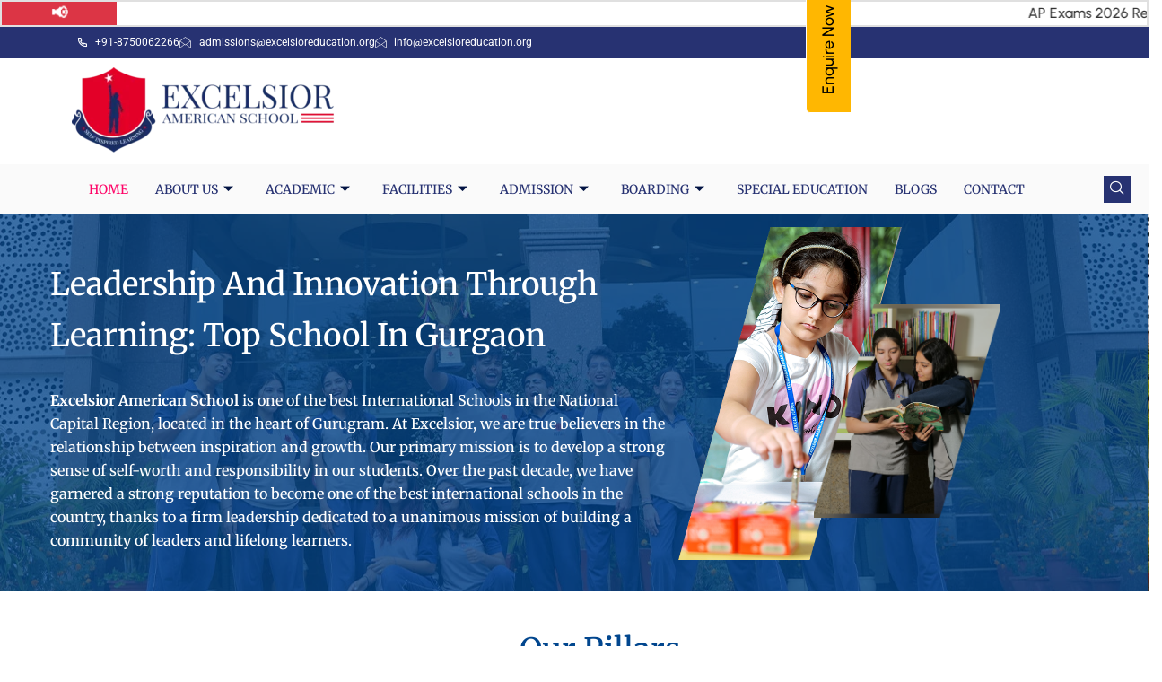

--- FILE ---
content_type: text/html; charset=UTF-8
request_url: https://excelsioramericanschooladmissions.com/page/2/
body_size: 70172
content:
<!DOCTYPE html><html lang="en-US"><head><script data-pagespeed-no-defer data-two-no-delay type="text/javascript" >var two_worker_data_critical_data = {"critical_data":{"critical_css":true,"critical_fonts":true}}</script><script data-pagespeed-no-defer data-two-no-delay type="text/javascript" >var two_worker_data_font = {"font":[]}</script><script data-pagespeed-no-defer data-two-no-delay type="text/javascript" >var two_worker_data_excluded_js = {"js":[]}</script><script data-pagespeed-no-defer data-two-no-delay type="text/javascript" >var two_worker_data_js = {"js":[{"inline":false,"url":"https:\/\/excelsioramericanschooladmissions.com\/wp-content\/plugins\/elementor\/assets\/lib\/font-awesome\/js\/v4-shims.min.js?ver=3.32.5","id":"font-awesome-4-shim-js","uid":"two_69704fa3b563e","exclude_blob":false,"excluded_from_delay":false},{"inline":true,"code":"[base64]","id":"","uid":"two_69704fa3b56da","exclude_blob":false,"excluded_from_delay":false},{"inline":false,"url":"https:\/\/www.googletagmanager.com\/gtag\/js?id=G-CF3R20N00R","id":"","uid":"two_69704fa3b574f","exclude_blob":false,"excluded_from_delay":false},{"inline":false,"url":"data:text\/javascript;base64,d2luZG93LmRhdGFMYXllcj13aW5kb3cuZGF0YUxheWVyfHxbXTtmdW5jdGlvbiBndGFnKCl7ZGF0YUxheWVyLnB1c2goYXJndW1lbnRzKTt9Cmd0YWcoJ2pzJyxuZXcgRGF0ZSgpKTtndGFnKCdjb25maWcnLCdHLUNGM1IyME4wMFInKTs=","id":"","uid":"two_69704fa3b5771","exclude_blob":false,"excluded_from_delay":false},{"inline":false,"url":"data:text\/javascript;base64,[base64]","id":"","uid":"two_69704fa3b579d","exclude_blob":false,"excluded_from_delay":false},{"inline":false,"url":"https:\/\/appica.in\/lalit\/devd-npf\/jquery.js","id":"","uid":"two_69704fa3b57de","exclude_blob":false,"excluded_from_delay":false},{"inline":false,"url":"https:\/\/appica.in\/lalit\/devd-npf\/script.js","id":"","uid":"two_69704fa3b57fa","exclude_blob":false,"excluded_from_delay":false},{"inline":false,"url":"https:\/\/portal-widgets.lsqportal.com\/assets\/bootstrap-widget.js","id":"8acc0d98-f664-11ee-8af5-02fc10e7d939","uid":"two_69704fa3b5815","exclude_blob":false,"excluded_from_delay":false},{"inline":false,"url":"data:text\/javascript;base64,[base64]","id":"","uid":"two_69704fa3b5845","exclude_blob":false,"excluded_from_delay":false},{"inline":false,"url":"data:text\/javascript;base64,[base64]","id":"","uid":"two_69704fa3b5899","exclude_blob":false,"excluded_from_delay":false},{"inline":true,"code":"[base64]","id":"","uid":"two_69704fa3b58ec","exclude_blob":false,"excluded_from_delay":false},{"inline":true,"code":"[base64]","id":"","uid":"two_69704fa3b591c","exclude_blob":false,"excluded_from_delay":false},{"inline":true,"code":"[base64]","id":"","uid":"two_69704fa3b594e","exclude_blob":false,"excluded_from_delay":false},{"inline":false,"url":"data:text\/javascript;base64,dmFyIGVkdXZpYmVfaG9tZV91cmwgPSAiaHR0cHM6Ly9leGNlbHNpb3JhbWVyaWNhbnNjaG9vbGFkbWlzc2lvbnMuY29tIjs=","id":"","uid":"two_69704fa3b598d","exclude_blob":false,"excluded_from_delay":false},{"inline":false,"url":"data:text\/javascript;base64,[base64]","id":"","uid":"two_69704fa3b59c8","exclude_blob":false,"excluded_from_delay":false},{"inline":true,"code":"[base64]","id":"","uid":"two_69704fa3b5a26","exclude_blob":false,"excluded_from_delay":false},{"inline":false,"url":"data:text\/javascript;base64,[base64]","id":"pa-frontend-js-extra","uid":"two_69704fa3b5a76","exclude_blob":false,"excluded_from_delay":false},{"inline":false,"url":"https:\/\/excelsioramericanschooladmissions.com\/wp-content\/uploads\/premium-addons-elementor\/pa-frontend-035773af5.min.js?ver=1768968098","id":"pa-frontend-js","uid":"two_69704fa3b5ab1","exclude_blob":false,"excluded_from_delay":false},{"inline":false,"url":"https:\/\/excelsioramericanschooladmissions.com\/wp-includes\/js\/dist\/hooks.min.js?ver=dd5603f07f9220ed27f1","id":"wp-hooks-js","uid":"two_69704fa3b5aec","exclude_blob":false,"excluded_from_delay":false},{"inline":false,"url":"https:\/\/excelsioramericanschooladmissions.com\/wp-includes\/js\/dist\/i18n.min.js?ver=c26c3dc7bed366793375","id":"wp-i18n-js","uid":"two_69704fa3b5b25","exclude_blob":false,"excluded_from_delay":false},{"inline":false,"url":"data:text\/javascript;base64,d3AuaTE4bi5zZXRMb2NhbGVEYXRhKHsndGV4dCBkaXJlY3Rpb25cdTAwMDRsdHInOlsnbHRyJ119KTs=","id":"wp-i18n-js-after","uid":"two_69704fa3b5b59","exclude_blob":false,"excluded_from_delay":false},{"inline":false,"url":"https:\/\/excelsioramericanschooladmissions.com\/wp-content\/cache\/autoptimize\/js\/autoptimize_single_96e7dc3f0e8559e4a3f3ca40b17ab9c3.js?ver=6.1.2","id":"swv-js","uid":"two_69704fa3b5b8c","exclude_blob":false,"excluded_from_delay":false},{"inline":false,"url":"data:text\/javascript;base64,dmFyIHdwY2Y3PXsiYXBpIjp7InJvb3QiOiJodHRwczpcL1wvZXhjZWxzaW9yYW1lcmljYW5zY2hvb2xhZG1pc3Npb25zLmNvbVwvd3AtanNvblwvIiwibmFtZXNwYWNlIjoiY29udGFjdC1mb3JtLTdcL3YxIn0sImNhY2hlZCI6MX07","id":"contact-form-7-js-before","uid":"two_69704fa3b5bc8","exclude_blob":false,"excluded_from_delay":false},{"inline":false,"url":"https:\/\/excelsioramericanschooladmissions.com\/wp-content\/cache\/autoptimize\/js\/autoptimize_single_2912c657d0592cc532dff73d0d2ce7bb.js?ver=6.1.2","id":"contact-form-7-js","uid":"two_69704fa3b5bf8","exclude_blob":false,"excluded_from_delay":false},{"inline":false,"url":"https:\/\/excelsioramericanschooladmissions.com\/wp-content\/cache\/autoptimize\/js\/autoptimize_single_687012715b5ae1b4aee2822874235bcb.js?ver=4.0.6","id":"cute-alert-js","uid":"two_69704fa3b5c49","exclude_blob":false,"excluded_from_delay":false},{"inline":false,"url":"https:\/\/excelsioramericanschooladmissions.com\/wp-content\/themes\/eduvibe\/assets\/js\/metisMenu.min.js?ver=1.0.1","id":"metismenu-js","uid":"two_69704fa3b5c88","exclude_blob":false,"excluded_from_delay":false},{"inline":false,"url":"https:\/\/excelsioramericanschooladmissions.com\/wp-content\/cache\/autoptimize\/js\/autoptimize_single_49493316c090bb3d7cca5bc09031037c.js?ver=20151215","id":"eduvibe-navigation-js","uid":"two_69704fa3b5cc7","exclude_blob":false,"excluded_from_delay":false},{"inline":false,"url":"https:\/\/excelsioramericanschooladmissions.com\/wp-content\/cache\/autoptimize\/js\/autoptimize_single_93d421fd7576b0ca9c359ffe2fa16113.js?ver=20151215","id":"eduvibe-skip-link-focus-fix-js","uid":"two_69704fa3b5d03","exclude_blob":false,"excluded_from_delay":false},{"inline":false,"url":"https:\/\/excelsioramericanschooladmissions.com\/wp-content\/themes\/eduvibe\/assets\/js\/nice-select.min.js?ver=1.0.1","id":"nice-select-js","uid":"two_69704fa3b5d3f","exclude_blob":false,"excluded_from_delay":false},{"inline":false,"url":"https:\/\/excelsioramericanschooladmissions.com\/wp-content\/cache\/autoptimize\/js\/autoptimize_single_f7ff6048bdec3f7808be4d8db4c52d68.js?ver=1.0.1","id":"eduvibe-back-to-top-js","uid":"two_69704fa3b5d77","exclude_blob":false,"excluded_from_delay":false},{"inline":false,"url":"https:\/\/excelsioramericanschooladmissions.com\/wp-content\/cache\/autoptimize\/js\/autoptimize_single_f32631d77f2c4f967b49a15d7447ecff.js?ver=1.0.1","id":"eduvibe-init-js","uid":"two_69704fa3b5dbc","exclude_blob":false,"excluded_from_delay":false},{"inline":false,"url":"https:\/\/excelsioramericanschooladmissions.com\/wp-content\/cache\/autoptimize\/js\/autoptimize_single_94d041d462db321cdb888066586f2068.js?ver=3.7.4","id":"elementskit-framework-js-frontend-js","uid":"two_69704fa3b5dfb","exclude_blob":false,"excluded_from_delay":false},{"inline":false,"url":"data:text\/javascript;base64,[base64]","id":"elementskit-framework-js-frontend-js-after","uid":"two_69704fa3b5e49","exclude_blob":false,"excluded_from_delay":false},{"inline":false,"url":"https:\/\/excelsioramericanschooladmissions.com\/wp-content\/cache\/autoptimize\/js\/autoptimize_single_7f83f9f56851a309bb6d7f379756af62.js?ver=3.7.4","id":"ekit-widget-scripts-js","uid":"two_69704fa3b5e87","exclude_blob":false,"excluded_from_delay":false},{"inline":false,"url":"https:\/\/excelsioramericanschooladmissions.com\/wp-content\/plugins\/elementor\/assets\/js\/webpack.runtime.min.js?ver=3.32.5","id":"elementor-webpack-runtime-js","uid":"two_69704fa3b5ec1","exclude_blob":false,"excluded_from_delay":false},{"inline":false,"url":"https:\/\/excelsioramericanschooladmissions.com\/wp-content\/plugins\/elementor\/assets\/js\/frontend-modules.min.js?ver=3.32.5","id":"elementor-frontend-modules-js","uid":"two_69704fa3b5f00","exclude_blob":false,"excluded_from_delay":false},{"inline":false,"url":"https:\/\/excelsioramericanschooladmissions.com\/wp-includes\/js\/jquery\/ui\/core.min.js?ver=1.13.3","id":"jquery-ui-core-js","uid":"two_69704fa3b5f40","exclude_blob":false,"excluded_from_delay":false},{"inline":false,"url":"data:text\/javascript;base64,[base64]","id":"elementor-frontend-js-before","uid":"two_69704fa3b5f76","exclude_blob":false,"excluded_from_delay":false},{"inline":false,"url":"https:\/\/excelsioramericanschooladmissions.com\/wp-content\/plugins\/elementor\/assets\/js\/frontend.min.js?ver=3.32.5","id":"elementor-frontend-js","uid":"two_69704fa3b6056","exclude_blob":false,"excluded_from_delay":false},{"inline":false,"url":"https:\/\/excelsioramericanschooladmissions.com\/wp-content\/plugins\/premium-addons-for-elementor\/assets\/frontend\/min-js\/TweenMax.min.js?ver=4.11.44","id":"pa-tweenmax-js","uid":"two_69704fa3b6094","exclude_blob":false,"excluded_from_delay":false},{"inline":false,"url":"https:\/\/excelsioramericanschooladmissions.com\/wp-content\/plugins\/premium-addons-for-elementor\/assets\/frontend\/min-js\/jquery-mousewheel.min.js?ver=4.11.44","id":"mousewheel-js-js","uid":"two_69704fa3b60dc","exclude_blob":false,"excluded_from_delay":false},{"inline":false,"url":"https:\/\/excelsioramericanschooladmissions.com\/wp-includes\/js\/imagesloaded.min.js?ver=5.0.0","id":"imagesloaded-js","uid":"two_69704fa3b611a","exclude_blob":false,"excluded_from_delay":false},{"inline":false,"url":"https:\/\/excelsioramericanschooladmissions.com\/wp-content\/plugins\/premium-addons-for-elementor\/assets\/frontend\/min-js\/slick.min.js?ver=4.11.44","id":"pa-slick-js","uid":"two_69704fa3b615a","exclude_blob":false,"excluded_from_delay":false},{"inline":false,"url":"https:\/\/excelsioramericanschooladmissions.com\/wp-content\/plugins\/timeline-and-history-slider\/assets\/js\/slick.min.js?ver=2.4.3","id":"wpos-slick-jquery-js","uid":"two_69704fa3b61a2","exclude_blob":false,"excluded_from_delay":false},{"inline":false,"url":"data:text\/javascript;base64,[base64]","id":"wpostahs-public-js-js-extra","uid":"two_69704fa3b61de","exclude_blob":false,"excluded_from_delay":false},{"inline":false,"url":"https:\/\/excelsioramericanschooladmissions.com\/wp-content\/cache\/autoptimize\/js\/autoptimize_single_92690965cda4b8c2484ac76a449a2b67.js?ver=2.4.3","id":"wpostahs-public-js-js","uid":"two_69704fa3b6210","exclude_blob":false,"excluded_from_delay":false},{"inline":false,"url":"https:\/\/excelsioramericanschooladmissions.com\/wp-content\/plugins\/elementor\/assets\/lib\/swiper\/v8\/swiper.min.js?ver=8.4.5","id":"swiper-js","uid":"two_69704fa3b6257","exclude_blob":false,"excluded_from_delay":false},{"inline":false,"url":"https:\/\/excelsioramericanschooladmissions.com\/wp-content\/plugins\/elementor-pro\/assets\/js\/webpack-pro.runtime.min.js?ver=3.21.3","id":"elementor-pro-webpack-runtime-js","uid":"two_69704fa3b6293","exclude_blob":false,"excluded_from_delay":false},{"inline":false,"url":"data:text\/javascript;base64,[base64]","id":"elementor-pro-frontend-js-before","uid":"two_69704fa3b62d6","exclude_blob":false,"excluded_from_delay":false},{"inline":false,"url":"https:\/\/excelsioramericanschooladmissions.com\/wp-content\/plugins\/elementor-pro\/assets\/js\/frontend.min.js?ver=3.21.3","id":"elementor-pro-frontend-js","uid":"two_69704fa3b6356","exclude_blob":false,"excluded_from_delay":false},{"inline":false,"url":"https:\/\/excelsioramericanschooladmissions.com\/wp-content\/plugins\/elementor-pro\/assets\/js\/elements-handlers.min.js?ver=3.21.3","id":"pro-elements-handlers-js","uid":"two_69704fa3b6398","exclude_blob":false,"excluded_from_delay":false},{"inline":false,"url":"https:\/\/excelsioramericanschooladmissions.com\/wp-content\/plugins\/elementskit-lite\/widgets\/init\/assets\/js\/animate-circle.min.js?ver=3.7.4","id":"animate-circle-js","uid":"two_69704fa3b63d3","exclude_blob":false,"excluded_from_delay":false},{"inline":false,"url":"data:text\/javascript;base64,[base64]","id":"elementskit-elementor-js-extra","uid":"two_69704fa3b640b","exclude_blob":false,"excluded_from_delay":false},{"inline":false,"url":"https:\/\/excelsioramericanschooladmissions.com\/wp-content\/cache\/autoptimize\/js\/autoptimize_single_42a64e47d1643f9a9170b0974074d807.js?ver=3.7.4","id":"elementskit-elementor-js","uid":"two_69704fa3b6445","exclude_blob":false,"excluded_from_delay":false},{"inline":false,"url":"data:text\/javascript;base64,[base64]","id":"eduvibe-core-init-js-js-extra","uid":"two_69704fa3b6483","exclude_blob":false,"excluded_from_delay":false},{"inline":false,"url":"https:\/\/excelsioramericanschooladmissions.com\/wp-content\/cache\/autoptimize\/js\/autoptimize_single_a2ee263aba1d300fde50c5e1b53df2fc.js?ver=1.0.1","id":"eduvibe-core-init-js-js","uid":"two_69704fa3b64b8","exclude_blob":false,"excluded_from_delay":false},{"inline":true,"code":"[base64]","id":"","uid":"two_69704fa3b6500","exclude_blob":false,"excluded_from_delay":false},{"inline":true,"code":"[base64]","id":"rs-initialisation-scripts","uid":"two_69704fa3b65aa","exclude_blob":false,"excluded_from_delay":false},{"code":"[base64]","inline":true,"uid":"two_dispatchEvent_script"}]}</script><script data-pagespeed-no-defer data-two-no-delay type="text/javascript" >var two_worker_data_css = {"css":[{"url":"https:\/\/fonts.googleapis.com\/css?family=Urbanist%3A300%2C400%2C500%2C600%2C700%2C800&display=swap#038;subset&#038;ver=1.0.1","media":"all","uid":""},{"url":"https:\/\/fonts.googleapis.com\/css?family=Roboto:400&display=swap","media":"all","uid":""},{"url":"https:\/\/excelsioramericanschooladmissions.com\/wp-content\/cache\/tw_optimize\/css\/two_front_page_aggregated_5031697833a1b266bf9fe4d7a52cf38e_delay.min.css?date=1768968099","media":"all","uid":""}]}</script><noscript><link rel="stylesheet" crossorigin="anonymous" class="two_uncritical_css_noscript" media="all" href="https://fonts.googleapis.com/css?family=Urbanist%3A300%2C400%2C500%2C600%2C700%2C800&display=swap#038;subset&#038;ver=1.0.1"></noscript><noscript><link rel="stylesheet" crossorigin="anonymous" class="two_uncritical_css_noscript" media="all" href="https://fonts.googleapis.com/css?family=Roboto:400&display=swap"></noscript><noscript><link rel="stylesheet" crossorigin="anonymous" class="two_uncritical_css_noscript" media="all" href="https://excelsioramericanschooladmissions.com/wp-content/cache/tw_optimize/css/two_front_page_aggregated_5031697833a1b266bf9fe4d7a52cf38e_delay.min.css?date=1768968099"></noscript><meta charset="UTF-8"><meta name="viewport" content="width=device-width, initial-scale=1"><link rel="profile" href="https://gmpg.org/xfn/11"> <script data-pagespeed-no-defer data-two-no-delay type="text/javascript">window.addEventListener("load",function(){window.two_page_loaded=true;});function logLoaded(){console.log("window is loaded");}
(function listen(){if(window.two_page_loaded){logLoaded();}else{console.log("window is notLoaded");window.setTimeout(listen,50);}})();function applyElementorControllers(){if(!window.elementorFrontend)return;window.elementorFrontend.init()}
function applyViewCss(cssUrl){if(!cssUrl)return;const cssNode=document.createElement('link');cssNode.setAttribute("href",cssUrl);cssNode.setAttribute("rel","stylesheet");cssNode.setAttribute("type","text/css");document.head.appendChild(cssNode);}
var two_scripts_load=true;var two_load_delayed_javascript=function(event){if(two_scripts_load){two_scripts_load=false;two_connect_script(0);if(typeof two_delay_custom_js_new=="object"){document.dispatchEvent(two_delay_custom_js_new)}
window.two_delayed_loading_events.forEach(function(event){console.log("removed event listener");document.removeEventListener(event,two_load_delayed_javascript,false)});}};function two_loading_events(event){setTimeout(function(event){return function(){var t=function(eventType,elementClientX,elementClientY){var _event=new Event(eventType,{bubbles:true,cancelable:true});if(eventType==="click"){_event.clientX=elementClientX;_event.clientY=elementClientY}else{_event.touches=[{clientX:elementClientX,clientY:elementClientY}]}
return _event};var element;if(event&&event.type==="touchend"){var touch=event.changedTouches[0];element=document.elementFromPoint(touch.clientX,touch.clientY);element.dispatchEvent(t('touchstart',touch.clientX,touch.clientY));element.dispatchEvent(t('touchend',touch.clientX,touch.clientY));element.dispatchEvent(t('click',touch.clientX,touch.clientY));}else if(event&&event.type==="click"){element=document.elementFromPoint(event.clientX,event.clientY);element.dispatchEvent(t(event.type,event.clientX,event.clientY));}}}(event),150);}</script><script data-pagespeed-no-defer data-two-no-delay type="text/javascript">window.two_delayed_loading_attribute="data-twodelayedjs";window.two_delayed_js_load_libs_first="";window.two_delayed_loading_events=["mousemove","click","keydown","wheel","touchmove","touchend"];window.two_event_listeners=[];</script><script data-pagespeed-no-defer data-two-no-delay type="text/javascript">document.onreadystatechange=function(){if(document.readyState==="interactive"){if(window.two_delayed_loading_attribute!==undefined){window.two_delayed_loading_events.forEach(function(ev){window.two_event_listeners[ev]=document.addEventListener(ev,two_load_delayed_javascript,{passive:false})});}
if(window.two_delayed_loading_attribute_css!==undefined){window.two_delayed_loading_events_css.forEach(function(ev){window.two_event_listeners_css[ev]=document.addEventListener(ev,two_load_delayed_css,{passive:false})});}
if(window.two_load_delayed_iframe!==undefined){window.two_delayed_loading_iframe_events.forEach(function(ev){window.two_iframe_event_listeners[ev]=document.addEventListener(ev,two_load_delayed_iframe,{passive:false})});}}}</script><meta name='robots' content='index, follow, max-image-preview:large, max-snippet:-1, max-video-preview:-1' /> <!-- This site is optimized with the Yoast SEO plugin v26.2 - https://yoast.com/wordpress/plugins/seo/ --><title>Top Schools in Gurgaon | Best International School in Gurgaon</title><meta name="description" content="EAS: Leading Best International School in Gurgaon for holistic education. Enroll now one of the Top Schools in Gurgaon for academic excellence and future success." /><link rel="canonical" href="https://excelsioramericanschooladmissions.com/" /><meta property="og:locale" content="en_US" /><meta property="og:type" content="website" /><meta property="og:title" content="Top Schools in Gurgaon | Best International School in Gurgaon" /><meta property="og:description" content="EAS: Leading Best International School in Gurgaon for holistic education. Enroll now one of the Top Schools in Gurgaon for academic excellence and future success." /><meta property="og:url" content="https://excelsioramericanschooladmissions.com/" /><meta property="article:modified_time" content="2025-12-22T09:04:12+00:00" /><meta property="og:image" content="https://excelsioramericanschooladmissions.com/wp-content/uploads/2024/02/middle-angleimg-one_0.webp" /><meta name="twitter:card" content="summary_large_image" /> <script type="application/ld+json" class="yoast-schema-graph">{"@context":"https://schema.org","@graph":[{"@type":"WebPage","@id":"https://excelsioramericanschooladmissions.com/","url":"https://excelsioramericanschooladmissions.com/","name":"Top Schools in Gurgaon | Best International School in Gurgaon","isPartOf":{"@id":"https://excelsioramericanschooladmissions.com/#website"},"primaryImageOfPage":{"@id":"https://excelsioramericanschooladmissions.com/#primaryimage"},"image":{"@id":"https://excelsioramericanschooladmissions.com/#primaryimage"},"thumbnailUrl":"https://excelsioramericanschooladmissions.com/wp-content/uploads/2024/02/middle-angleimg-one_0.webp","datePublished":"2024-02-24T17:51:00+00:00","dateModified":"2025-12-22T09:04:12+00:00","description":"EAS: Leading Best International School in Gurgaon for holistic education. Enroll now one of the Top Schools in Gurgaon for academic excellence and future success.","breadcrumb":{"@id":"https://excelsioramericanschooladmissions.com/#breadcrumb"},"inLanguage":"en-US","potentialAction":[{"@type":"ReadAction","target":["https://excelsioramericanschooladmissions.com/"]}]},{"@type":"ImageObject","inLanguage":"en-US","@id":"https://excelsioramericanschooladmissions.com/#primaryimage","url":"https://excelsioramericanschooladmissions.com/wp-content/uploads/2024/02/middle-angleimg-one_0.webp","contentUrl":"https://excelsioramericanschooladmissions.com/wp-content/uploads/2024/02/middle-angleimg-one_0.webp","width":436,"height":650},{"@type":"BreadcrumbList","@id":"https://excelsioramericanschooladmissions.com/#breadcrumb","itemListElement":[{"@type":"ListItem","position":1,"name":"Home"}]},{"@type":"WebSite","@id":"https://excelsioramericanschooladmissions.com/#website","url":"https://excelsioramericanschooladmissions.com/","name":"","description":"","potentialAction":[{"@type":"SearchAction","target":{"@type":"EntryPoint","urlTemplate":"https://excelsioramericanschooladmissions.com/?s={search_term_string}"},"query-input":{"@type":"PropertyValueSpecification","valueRequired":true,"valueName":"search_term_string"}}],"inLanguage":"en-US"}]}</script> <!-- / Yoast SEO plugin. --><link rel='dns-prefetch' href='//fonts.googleapis.com' /><link rel="alternate" type="application/rss+xml" title=" &raquo; Feed" href="https://excelsioramericanschooladmissions.com/feed/" /><link rel="alternate" type="application/rss+xml" title=" &raquo; Comments Feed" href="https://excelsioramericanschooladmissions.com/comments/feed/" /><link rel="alternate" title="oEmbed (JSON)" type="application/json+oembed" href="https://excelsioramericanschooladmissions.com/wp-json/oembed/1.0/embed?url=https%3A%2F%2Fexcelsioramericanschooladmissions.com%2F" /><link rel="alternate" title="oEmbed (XML)" type="text/xml+oembed" href="https://excelsioramericanschooladmissions.com/wp-json/oembed/1.0/embed?url=https%3A%2F%2Fexcelsioramericanschooladmissions.com%2F&#038;format=xml" /><link rel='stylesheet' id='contact-form-7-css' href='https://excelsioramericanschooladmissions.com/wp-content/cache/tw_optimize/css/two_front_page_minified_autoptimize_single_64ac31699f5326cb3c76122498b76f66.min.css?ver=6.1.2' type='text/css' media='all' /><link rel='stylesheet' id='wpos-slick-style-css' href='https://excelsioramericanschooladmissions.com/wp-content/cache/tw_optimize/css/two_front_page_minified_autoptimize_single_144b2dcf82ceefaa126082688c60dd15.min.css?ver=2.4.3' type='text/css' media='all' /><link rel='stylesheet' id='tahs-public-style-css' href='https://excelsioramericanschooladmissions.com/wp-content/cache/tw_optimize/css/two_front_page_minified_autoptimize_single_881fa3e67fb7f0bd1b87b5b2eda09e74.min.css?ver=2.4.3' type='text/css' media='all' /><link rel='stylesheet' id='cute-alert-css' href='https://excelsioramericanschooladmissions.com/wp-content/cache/tw_optimize/css/two_front_page_minified_autoptimize_single_69fd617ec4e7c36927f85ca08e1a3565.min.css?ver=4.0.6' type='text/css' media='all' /><link rel='stylesheet' id='text-editor-style-css' href='https://excelsioramericanschooladmissions.com/wp-content/cache/tw_optimize/css/two_front_page_minified_autoptimize_single_51c3a61609244c0b628c20d87c96d59e.min.css?ver=4.0.6' type='text/css' media='all' /><link rel='stylesheet' id='remixicon-css' href='https://excelsioramericanschooladmissions.com/wp-content/cache/tw_optimize/css/two_front_page_minified_autoptimize_single_1d30a6fac92b98967e3c7dbcbe2bb4b6.min.css?ver=1.0.1' type='text/css' media='all' /><link rel='stylesheet' id='eduvibe-custom-icons-css' href='https://excelsioramericanschooladmissions.com/wp-content/cache/tw_optimize/css/two_front_page_minified_autoptimize_single_a2cf4b5700ce50ec117194ad7bfd22e8.min.css?ver=1.0.1' type='text/css' media='all' /><link rel='stylesheet' id='metismenu-css' href='https://excelsioramericanschooladmissions.com/wp-content/cache/tw_optimize/css/two_front_page_minified_autoptimize_single_b8a888fe29f8a87c1ed63f16f71aa1a9.min.css?ver=1.0.1' type='text/css' media='all' /><link rel='stylesheet' id='nice-select-css' href='https://excelsioramericanschooladmissions.com/wp-content/cache/tw_optimize/css/two_front_page_minified_autoptimize_single_a7ace323b9fc8a831a6e64feb23fa0b9.min.css?ver=1.0.1' type='text/css' media='all' /><link rel='stylesheet' id='eduvibe-main-css' href='https://excelsioramericanschooladmissions.com/wp-content/cache/tw_optimize/css/two_front_page_minified_autoptimize_single_f55c834e85b3c5e27808d730526cb915.min.css?ver=1.0.1' type='text/css' media='all' /><link rel='stylesheet' id='eduvibe-color-style-css' href='https://excelsioramericanschooladmissions.com/wp-content/cache/tw_optimize/css/two_front_page_minified_autoptimize_single_2b608b9074ca52906959ee877851d37f.min.css?ver=1.0.1' type='text/css' media='all' /><link rel='stylesheet' id='elementor-post-6-css' href='https://excelsioramericanschooladmissions.com/wp-content/cache/tw_optimize/css/two_front_page_minified_autoptimize_single_4f0a99ab9141e5b08a8a81ca7b648851.min.css?ver=1766562693' type='text/css' media='all' /><link rel='stylesheet' id='elementor-post-9709-css' href='https://excelsioramericanschooladmissions.com/wp-content/cache/tw_optimize/css/two_front_page_minified_autoptimize_single_ae2587f013e44db0d42e930f050b2011.min.css?ver=1766562711' type='text/css' media='all' /><link rel='stylesheet' id='ekit-widget-styles-css' href='https://excelsioramericanschooladmissions.com/wp-content/cache/tw_optimize/css/two_front_page_minified_autoptimize_single_85b45dc722144e930d0396c2643f4e56.min.css?ver=3.7.4' type='text/css' media='all' /><link rel='stylesheet' id='ekit-responsive-css' href='https://excelsioramericanschooladmissions.com/wp-content/cache/tw_optimize/css/two_front_page_minified_autoptimize_single_809300f4834e61fc52e8fdc2d25fb9e9.min.css?ver=3.7.4' type='text/css' media='all' /><link rel='stylesheet' id='elementor-gf-local-roboto-css' href='https://excelsioramericanschooladmissions.com/wp-content/cache/tw_optimize/css/two_front_page_minified_autoptimize_single_c3ae75a2529e8214c86e10ab480fd5cd.min.css?ver=1757577093' type='text/css' media='all' /><link rel='stylesheet' id='elementor-gf-local-robotoslab-css' href='https://excelsioramericanschooladmissions.com/wp-content/cache/tw_optimize/css/two_front_page_minified_autoptimize_single_d79e9c90e462551d545be7b79b7eb706.min.css?ver=1757577097' type='text/css' media='all' /><link rel='stylesheet' id='elementor-gf-local-merriweather-css' href='https://excelsioramericanschooladmissions.com/wp-content/cache/tw_optimize/css/two_front_page_minified_autoptimize_single_a8f61ad90b6ba325774b727bc569a386.min.css?ver=1757577151' type='text/css' media='all' /><link rel='stylesheet' id='elementor-icons-ekiticons-css' href='https://excelsioramericanschooladmissions.com/wp-content/cache/tw_optimize/css/two_front_page_minified_autoptimize_single_cabb0f9c87db695342671b295c4a3dc2.min.css?ver=3.7.4' type='text/css' media='all' /> <script data-two_delay_id="two_69704fa3b563e" defer type="text/javascript" data-two_delay_src="https://excelsioramericanschooladmissions.com/wp-content/plugins/elementor/assets/lib/font-awesome/js/v4-shims.min.js?ver=3.32.5" id="font-awesome-4-shim-js"></script> <script type="text/javascript" src="https://excelsioramericanschooladmissions.com/wp-includes/js/jquery/jquery.min.js?ver=3.7.1" id="jquery-core-js"></script> <script defer type="text/javascript" src="https://excelsioramericanschooladmissions.com/wp-includes/js/jquery/jquery-migrate.min.js?ver=3.4.1" id="jquery-migrate-js"></script> <link rel="https://api.w.org/" href="https://excelsioramericanschooladmissions.com/wp-json/" /><link rel="alternate" title="JSON" type="application/json" href="https://excelsioramericanschooladmissions.com/wp-json/wp/v2/pages/9709" /><link rel="EditURI" type="application/rsd+xml" title="RSD" href="https://excelsioramericanschooladmissions.com/xmlrpc.php?rsd" /><meta name="generator" content="Redux 4.5.8" /><meta name="generator" content="Elementor 3.32.5; features: e_font_icon_svg, additional_custom_breakpoints; settings: css_print_method-external, google_font-enabled, font_display-swap"><meta name="generator" content="Powered by Slider Revolution 6.6.7 - responsive, Mobile-Friendly Slider Plugin for WordPress with comfortable drag and drop interface." /><link rel="icon" href="https://excelsioramericanschooladmissions.com/wp-content/uploads/2024/01/cropped-eas-logo-32x32.png" sizes="32x32" /><link rel="icon" href="https://excelsioramericanschooladmissions.com/wp-content/uploads/2024/01/cropped-eas-logo-192x192.png" sizes="192x192" /><link rel="apple-touch-icon" href="https://excelsioramericanschooladmissions.com/wp-content/uploads/2024/01/cropped-eas-logo-180x180.png" /><meta name="msapplication-TileImage" content="https://excelsioramericanschooladmissions.com/wp-content/uploads/2024/01/cropped-eas-logo-270x270.png" /> <script data-two_delay_src='inline' data-two_delay_id="two_69704fa3b56da"></script> <!-- Google tag (gtag.js) --> <script data-two_delay_id="two_69704fa3b574f" defer data-two_delay_src="https://www.googletagmanager.com/gtag/js?id=G-CF3R20N00R"></script> <script data-two_delay_id="two_69704fa3b5771" defer data-two_delay_src="[data-uri]"></script> <!-- Google Tag Manager --> <script data-two_delay_id="two_69704fa3b579d" defer data-two_delay_src="[data-uri]"></script> <!-- End Google Tag Manager --> <!---------------16-April-2024--disabled-pabbly---form--------- <script type='text/javascript'>(function(s){var head=document.getElementsByTagName('HEAD').item(0);var s=document.createElement('script');s.type='text/javascript';s.src='https://forms.pabbly.com/assets/assets/new-widget/popup-min.js';head.appendChild(s);var options={'tabKey':'Pgv7-471004/t','tabtext':'Enquire Now','height':'500','width':'350','tabPosition':'left','textColor':'ffffff','tabBackground':'c72035','fontSize':'16','tabbed':''};s.onload=s.onreadystatechange=function(){var rs=this.readyState;if(rs)if(rs!='complete')if(rs!='loaded')return;try{sideBar=new buildTabbed();sideBar.initializeOption(options);sideBar.loadContent();sideBar.buildHtml();}catch(e){}};var scr=document.getElementsByTagName(s)[0];})(document,'script');</script> -----------------------> <!-------Leadsquar----------slide-poup-DevD---16-Apr-2024------------------> <script data-two_delay_id="two_69704fa3b57de" defer type="text/javascript" data-two_delay_src="https://appica.in/lalit/devd-npf/jquery.js"></script> <script data-two_delay_id="two_69704fa3b57fa" defer type="text/javascript" data-two_delay_src="https://appica.in/lalit/devd-npf/script.js"></script> <!-------Leadsquar----------slide-poup-DevD---16-Apr-2024------------------><link rel='stylesheet' id='elementor-post-9669-css' href='https://excelsioramericanschooladmissions.com/wp-content/cache/tw_optimize/css/two_front_page_minified_autoptimize_single_47837bf9e7ff2a0c7b4e22d1be36b2fb.min.css?ver=1766562693' type='text/css' media='all' /><link rel='stylesheet' id='elementor-post-10071-css' href='https://excelsioramericanschooladmissions.com/wp-content/cache/tw_optimize/css/two_front_page_minified_autoptimize_single_ad3aa017533f6da2d45e715a5b723c93.min.css?ver=1766569248' type='text/css' media='all' /><link rel='stylesheet' id='eduvibe-core-main-css-css' href='https://excelsioramericanschooladmissions.com/wp-content/cache/tw_optimize/css/two_front_page_minified_autoptimize_single_f2139837c61826476bda4059d5847cdf.min.css?ver=1.0.1' type='text/css' media='all' /><link rel='stylesheet' id='elementor-gf-local-lato-css' href='https://excelsioramericanschooladmissions.com/wp-content/cache/tw_optimize/css/two_front_page_minified_autoptimize_single_383ccbeb78641a4d7d426e6faee150e7.min.css?ver=1757577114' type='text/css' media='all' /><link rel='stylesheet' id='elementor-icons-eduvibe-custom-icons-css' href='https://excelsioramericanschooladmissions.com/wp-content/cache/tw_optimize/css/two_front_page_minified_autoptimize_single_a2cf4b5700ce50ec117194ad7bfd22e8.min.css?ver=1.0.0' type='text/css' media='all' /><link rel='stylesheet' id='elementor-icons-remix-icons-css' href='https://excelsioramericanschooladmissions.com/wp-content/cache/tw_optimize/css/two_front_page_minified_autoptimize_single_1d30a6fac92b98967e3c7dbcbe2bb4b6.min.css?ver=1.0.0' type='text/css' media='all' /><link rel='stylesheet' id='rs-plugin-settings-css' href='https://excelsioramericanschooladmissions.com/wp-content/cache/tw_optimize/css/two_front_page_minified_autoptimize_single_094ecbb344f63a3ae1bf64fe29d87c7d.min.css?ver=6.6.7' type='text/css' media='all' /><style id='two_critical_bg' class='two_critical_bg'>/* Autogenerated by 10Web Booster plugin*/

                    @media (min-width: 320px) and (max-width: 480px) { 
 
.elementor-9709 .elementor-element.elementor-element-1df770f:not(.elementor-motion-effects-element-type-background):not(.two_bg), .elementor-9709 .elementor-element.elementor-element-1df770f > .elementor-motion-effects-container > .elementor-motion-effects-layer:not(.two_bg) {  background-image: url("data:image/svg+xml,%3Csvg%20xmlns=%22http://www.w3.org/2000/svg%22%20viewBox=%220%200%20%20%22%3E%3C/svg%3E#}https://excelsioramericanschooladmissions.com/wp-content/uploads/2024/02/middle-page-bg-img_0-768x310.webp") !important;  }  
.elementor-9709 .elementor-element.elementor-element-50fea30 .elementor-flip-box__front:not(.two_bg) {  background-image: url("data:image/svg+xml,%3Csvg%20xmlns=%22http://www.w3.org/2000/svg%22%20viewBox=%220%200%20%20%22%3E%3C/svg%3E#}https://excelsioramericanschooladmissions.com/wp-content/uploads/2024/02/about-us-parents-0.webp") !important;  }  
.elementor-9709 .elementor-element.elementor-element-5526e1f .elementor-flip-box__front:not(.two_bg) {  background-image: url("data:image/svg+xml,%3Csvg%20xmlns=%22http://www.w3.org/2000/svg%22%20viewBox=%220%200%20%20%22%3E%3C/svg%3E#}https://excelsioramericanschooladmissions.com/wp-content/uploads/2024/02/our-values-about.webp") !important;  }  
.elementor-9709 .elementor-element.elementor-element-daf664c .elementor-flip-box__front:not(.two_bg) {  background-image: url("data:image/svg+xml,%3Csvg%20xmlns=%22http://www.w3.org/2000/svg%22%20viewBox=%220%200%20%20%22%3E%3C/svg%3E#}https://excelsioramericanschooladmissions.com/wp-content/uploads/2024/02/curriculum-about.webp") !important;  }  
.elementor-9709 .elementor-element.elementor-element-da540a9 .elementor-flip-box__front:not(.two_bg) {  background-image: url("data:image/svg+xml,%3Csvg%20xmlns=%22http://www.w3.org/2000/svg%22%20viewBox=%220%200%20%20%22%3E%3C/svg%3E#}https://excelsioramericanschooladmissions.com/wp-content/uploads/2024/02/teacher-about.webp") !important;  }  
.elementor-9709 .elementor-element.elementor-element-559621f .elementor-flip-box__front:not(.two_bg) {  background-image: url("data:image/svg+xml,%3Csvg%20xmlns=%22http://www.w3.org/2000/svg%22%20viewBox=%220%200%20%20%22%3E%3C/svg%3E#}https://excelsioramericanschooladmissions.com/wp-content/uploads/2024/02/technology-about.webp") !important;  }  
.elementor-9709 .elementor-element.elementor-element-d4810b6:not(.elementor-motion-effects-element-type-background) > .elementor-widget-wrap:not(.two_bg), .elementor-9709 .elementor-element.elementor-element-d4810b6 > .elementor-widget-wrap > .elementor-motion-effects-container > .elementor-motion-effects-layer:not(.two_bg) {  background-image: url("data:image/svg+xml,%3Csvg%20xmlns=%22http://www.w3.org/2000/svg%22%20viewBox=%220%200%20%20%22%3E%3C/svg%3E#}https://excelsioramericanschooladmissions.com/wp-content/uploads/2024/02/skrollr-img-1-768x512.webp") !important;  } }</style><style class="two_critical_css" type="text/css">.premium-adv-carousel__media-info-wrap,.premium-adv-carousel__media-wrap{-webkit-order:1;-ms-flex-order:1;order:1}.premium-adv-carousel__media-wrap{height:300px}.premium-adv-carousel__item{width:300px}.premium-adv-carousel__media-wrap{overflow:hidden;width:100%;-webkit-transition:-webkit-transform .5s;transition:-webkit-transform .5s;transition:transform .5s;transition:transform .5s,-webkit-transform .5s}.premium-adv-carousel__media-wrap .premium-adv-carousel__item-img img,.premium-adv-carousel__media-wrap img.premium-adv-carousel__item-img{width:100%;height:100%;-webkit-transition:-webkit-transform .5s;transition:-webkit-transform .5s;transition:transform .5s;transition:transform .5s,-webkit-transform .5s}.premium-adv-carousel__item{display:-webkit-flex;display:-ms-flexbox;display:flex;-webkit-flex-direction:column;-ms-flex-direction:column;flex-direction:column;position:relative;overflow:hidden}.premium-adv-carousel__item-outer-wrapper{-webkit-backface-visibility:hidden;backface-visibility:hidden;-webkit-flex-shrink:0;-ms-flex-negative:0;flex-shrink:0}.premium-adv-carousel__infinite .premium-adv-carousel__container{position:relative;pointer-events:none;overflow:hidden!important}.premium-adv-carousel__infinite .premium-adv-carousel__container:after{content:"";position:absolute;top:0;bottom:0;left:0;right:0;pointer-events:none;background:0 0!important}.premium-adv-carousel__infinite .premium-adv-carousel__inner-container{width:100%;overflow:scroll;pointer-events:all;-ms-overflow-style:none;scrollbar-width:none}.premium-adv-carousel__infinite .premium-adv-carousel__items{display:-webkit-flex;display:-ms-flexbox;display:flex}.premium-adv-carousel__infinite .premium-adv-carousel__item{-webkit-backface-visibility:hidden;backface-visibility:hidden;-webkit-flex-shrink:0;-ms-flex-negative:0;flex-shrink:0;display:-webkit-flex;display:-ms-flexbox;display:flex;-webkit-flex-direction:column;-ms-flex-direction:column;flex-direction:column;position:relative;overflow:hidden}.premium-adv-carousel__infinite.premium-adv-carousel__horizontal{white-space:nowrap}.premium-person-container{position:relative}.premium-person-image-container{position:relative;text-align:center;overflow:hidden}.premium-person-container .premium-person-image-container img{width:100%;height:100%;display:block;object-fit:cover;-webkit-transition:all .5s ease-in-out;transition:all .5s ease-in-out}.premium-person-info-container{padding:30px 15px}.premium-person-name{margin:0 0 5px;font-weight:700;-webkit-transition:color .2s ease-in-out;transition:color .2s ease-in-out}.premium-person-content{margin:0 0 30px}.elementor-widget-premium-addon-person{display:-webkit-flex;display:-ms-flexbox;display:flex;-webkit-justify-content:center;-ms-flex-pack:center;justify-content:center}.elementor-widget-premium-addon-person .elementor-widget-container{width:100%}.premium-persons-container.multiple-persons{display:-webkit-flex;display:-ms-flexbox;display:flex;-webkit-flex-wrap:wrap;-ms-flex-wrap:wrap;flex-wrap:wrap;width:100%}.premium-button{display:-webkit-inline-flex;display:-ms-inline-flexbox;display:inline-flex;position:relative;-webkit-backface-visibility:hidden;backface-visibility:hidden;-webkit-transform:translate3d(0,0,0);transform:translate3d(0,0,0);cursor:pointer;-webkit-transition:all .3s ease-in-out;transition:all .3s ease-in-out}.elementor-widget-premium-addon-button .premium-button-text-icon-wrapper{width:100%;-webkit-justify-content:center;-ms-flex-pack:center;justify-content:center;-webkit-align-items:center;-ms-flex-align:center;align-items:center}.elementor-widget-premium-addon-button .premium-button-text-icon-wrapper i,.elementor-widget-premium-addon-button .premium-button-text-icon-wrapper span,.elementor-widget-premium-addon-button .premium-button-text-icon-wrapper svg{-webkit-transition:all .3s ease-in-out;transition:all .3s ease-in-out}.premium-btn-block,.premium-btn-lg,.premium-btn-md,.premium-btn-sm{background-color:#eee;color:#042551;margin:0;text-decoration:none}div[class*=elementor-widget-premium] .premium-btn-sm{padding:12px 24px;font-size:14px;line-height:1}.premium-mouse-detect-yes .premium-button-style6 .premium-button-style6-bg{position:absolute;z-index:0;top:0;left:0;width:0;height:0;border-radius:50%;display:block;-webkit-transform:translate(-50%,-50%);-ms-transform:translate(-50%,-50%);transform:translate(-50%,-50%);-webkit-transition:width .4s ease-in-out,height .4s ease-in-out;transition:width .4s ease-in-out,height .4s ease-in-out}.premium-mouse-detect-yes .premium-button-style6:before{width:0;height:0}:root{--wp--preset--aspect-ratio--square:1;--wp--preset--aspect-ratio--4-3:4/3;--wp--preset--aspect-ratio--3-4:3/4;--wp--preset--aspect-ratio--3-2:3/2;--wp--preset--aspect-ratio--2-3:2/3;--wp--preset--aspect-ratio--16-9:16/9;--wp--preset--aspect-ratio--9-16:9/16;--wp--preset--color--black:#000000;--wp--preset--color--cyan-bluish-gray:#abb8c3;--wp--preset--color--white:#ffffff;--wp--preset--color--pale-pink:#f78da7;--wp--preset--color--vivid-red:#cf2e2e;--wp--preset--color--luminous-vivid-orange:#ff6900;--wp--preset--color--luminous-vivid-amber:#fcb900;--wp--preset--color--light-green-cyan:#7bdcb5;--wp--preset--color--vivid-green-cyan:#00d084;--wp--preset--color--pale-cyan-blue:#8ed1fc;--wp--preset--color--vivid-cyan-blue:#0693e3;--wp--preset--color--vivid-purple:#9b51e0;--wp--preset--gradient--vivid-cyan-blue-to-vivid-purple:linear-gradient(135deg,rgba(6,147,227,1) 0%,rgb(155,81,224) 100%);--wp--preset--gradient--light-green-cyan-to-vivid-green-cyan:linear-gradient(135deg,rgb(122,220,180) 0%,rgb(0,208,130) 100%);--wp--preset--gradient--luminous-vivid-amber-to-luminous-vivid-orange:linear-gradient(135deg,rgba(252,185,0,1) 0%,rgba(255,105,0,1) 100%);--wp--preset--gradient--luminous-vivid-orange-to-vivid-red:linear-gradient(135deg,rgba(255,105,0,1) 0%,rgb(207,46,46) 100%);--wp--preset--gradient--very-light-gray-to-cyan-bluish-gray:linear-gradient(135deg,rgb(238,238,238) 0%,rgb(169,184,195) 100%);--wp--preset--gradient--cool-to-warm-spectrum:linear-gradient(135deg,rgb(74,234,220) 0%,rgb(151,120,209) 20%,rgb(207,42,186) 40%,rgb(238,44,130) 60%,rgb(251,105,98) 80%,rgb(254,248,76) 100%);--wp--preset--gradient--blush-light-purple:linear-gradient(135deg,rgb(255,206,236) 0%,rgb(152,150,240) 100%);--wp--preset--gradient--blush-bordeaux:linear-gradient(135deg,rgb(254,205,165) 0%,rgb(254,45,45) 50%,rgb(107,0,62) 100%);--wp--preset--gradient--luminous-dusk:linear-gradient(135deg,rgb(255,203,112) 0%,rgb(199,81,192) 50%,rgb(65,88,208) 100%);--wp--preset--gradient--pale-ocean:linear-gradient(135deg,rgb(255,245,203) 0%,rgb(182,227,212) 50%,rgb(51,167,181) 100%);--wp--preset--gradient--electric-grass:linear-gradient(135deg,rgb(202,248,128) 0%,rgb(113,206,126) 100%);--wp--preset--gradient--midnight:linear-gradient(135deg,rgb(2,3,129) 0%,rgb(40,116,252) 100%);--wp--preset--font-size--small:13px;--wp--preset--font-size--medium:20px;--wp--preset--font-size--large:36px;--wp--preset--font-size--x-large:42px;--wp--preset--spacing--20:0.44rem;--wp--preset--spacing--30:0.67rem;--wp--preset--spacing--40:1rem;--wp--preset--spacing--50:1.5rem;--wp--preset--spacing--60:2.25rem;--wp--preset--spacing--70:3.38rem;--wp--preset--spacing--80:5.06rem;--wp--preset--shadow--natural:6px 6px 9px rgba(0, 0, 0, 0.2);--wp--preset--shadow--deep:12px 12px 50px rgba(0, 0, 0, 0.4);--wp--preset--shadow--sharp:6px 6px 0px rgba(0, 0, 0, 0.2);--wp--preset--shadow--outlined:6px 6px 0px -3px rgba(255, 255, 255, 1), 6px 6px rgba(0, 0, 0, 1);--wp--preset--shadow--crisp:6px 6px 0px rgba(0, 0, 0, 1)}.slick-loading .slick-list{background:#fff url(data:image/svg+xml,%3Csvg%20xmlns=%22http://www.w3.org/2000/svg%22%20viewBox=%220%200%20%20%22%3E%3C/svg%3E#}https://excelsioramericanschooladmissions.com/wp-content/plugins/timeline-and-history-slider/assets/images/ajax-loader.gif) center center no-repeat}.slick-slider{position:relative;display:block;box-sizing:border-box;-webkit-user-select:none;-moz-user-select:none;-ms-user-select:none;user-select:none;-webkit-touch-callout:none;-khtml-user-select:none;-ms-touch-action:pan-y;touch-action:pan-y;-webkit-tap-highlight-color:#fff0}.slick-list{position:relative;display:block;overflow:hidden;margin:0;padding:0}.slick-slider .slick-list,.slick-slider .slick-track{-webkit-transform:translate3d(0,0,0);-moz-transform:translate3d(0,0,0);-ms-transform:translate3d(0,0,0);-o-transform:translate3d(0,0,0);transform:translate3d(0,0,0)}.slick-track{position:relative;top:0;left:0;display:block;margin-left:auto;margin-right:auto}.slick-track:after,.slick-track:before{display:table;content:''}.slick-track:after{clear:both}.slick-loading .slick-track{visibility:hidden}.slick-slide{display:none;float:left;height:100%;min-height:1px}.slick-slide img{display:block}.slick-initialized .slick-slide{display:block}.slick-loading .slick-slide{visibility:hidden}.wpostahs-slick-slider span.slick-arrow svg{height:25px;width:25px;left:0;right:0;position:absolute;margin:0 auto;top:50%;transform:translateY(-50%);fill:#333}.wpostahs-slick-slider span.slick-arrow{position:absolute;z-index:9;padding:0!important;margin:0px!important;display:inline-block;cursor:pointer!important;background-color:transparent!important;width:35px!important;height:35px!important;text-align:center;border:2px solid #ddd!important;border-radius:50%!important}.wpostahs-slick-slider{clear:both}.wpostahs-slider-for{padding:20px}.wpostahs-slick-slider .slick-next{right:0px!important}.wpostahs-slick-slider .slick-prev{left:0px!important;}.wpostahs-centent-title{margin:0 0 10px 0!important}.wpostahs-slider-nav-title{padding-bottom:15px}.wpostahs-slider-nav-title .wpostahs-main-title{background:#f1f1f1;color:#3498db;font-size:18px;margin:10px!important;padding:2%!important;position:relative;text-align:center;cursor:pointer;transition:all 300ms ease 0s}.wpostahs-centent-title{margin:10px 0px!important;padding:0px!important;text-align:center}.wpostahs-slider-design-1 .wpostahs-slider-for .wpostahs-centent,.wpostahs-slider-design-2 .wpostahs-slider-for .wpostahs-centent p{text-align:center}.wpostahs-slider-design-2 .wpostahs-slick-slider .slick-arrow{top:50%!important;margin-top:-30px!important}.wpostahs-slider-design-2 .wpostahs-slider-nav .slick-list.draggable::before{height:2px;content:'';width:640px;background:#d8dde7;position:absolute;top:39%;left:0;right:0;margin:0 auto}.wpostahs-slider-design-2 .wpostahs-slider-nav .wpostahs-slider-nav-title,.wpostahs-slider-design-2 .wpostahs-slider-for .wpostahs-centent-title,.wpostahs-slider-design-2 .wpostahs-slider-for .wpostahs-centent{text-align:center}.wpostahs-slider-design-2 .wpostahs-slider-nav-title.slick-center .wpostahs-main-title::after,.wpostahs-slider-design-2 .wpostahs-slider-nav-title.slick-center .wpostahs-main-title::before{content:none}.wpostahs-slider-design-2 .wpostahs-slider-nav-title .wpostahs-main-title{border-radius:50%}.wpostahs-slider-design-2 .wpostahs-slider-nav-title .wpostahs-title{text-overflow:ellipsis;overflow:hidden;white-space:nowrap}.wpostahs-slider-design-2 .wpostahs-slider-nav .wpostahs-slider-nav-title .wpostahs-main-title{background:#fff0}.wpostahs-slider-design-2 .wpostahs-slider-nav .wpostahs-slider-nav-title .wpostahs-main-title button{display:inline-block!important;padding:0;margin:0;height:16px;width:16px;border-radius:50%;background:#fff;border:2px solid #d8dde7}.wpostahs-slider-design-2 .wpostahs-slider-nav .slick-current .wpostahs-main-title button{border-color:#87B026;background:#87B026}.wpostahs-slider-design-2 .wpostahs-slider-nav .slick-current{color:#87B026;font-weight:700}.wpostahs-slider-design-2 .wpostahs-slider-nav-title{color:#bbb}.wpostahs-slider-design-2 .wpostahs-slider-nav{max-width:800px;margin:0 auto}.wpostahs-slider-design-2 .wpostahs-centent{max-width:43.75em;margin:0 auto;padding:.5em 2.5em 1.9375em}.wpostahs-slider-design-2 .wpostahs-slider-for .wpostahs-slider-nav-content img{display:inline-block;border-radius:0;box-shadow:none;max-height:100%;max-width:100%}.wpostahs-slider-design-2 .wpostahs-slider-nav.wpostahs-slick-slider .slick-track{margin:0 auto}.wpostahs-slider-design-2 .wpostahs-slider-nav-title .wpostahs-main-title{line-height:0px!important;top:10px}@media only screen and (max-width:40em){.wpostahs-slider-design-2 .wpostahs-slider-for{padding:0}.wpostahs-slider-design-2 .wpostahs-slick-slider .slick-prev{left:0!important}.wpostahs-slider-design-2 .wpostahs-slick-slider .slick-next{right:0!important}}[class^="ri-"],[class*=" ri-"]{font-family:'remixicon'!important;font-style:normal;-webkit-font-smoothing:antialiased;-moz-osx-font-smoothing:grayscale}.ri-twitter-line:before{content:"\f23b"}.ri-youtube-line:before{content:"\f2d5"}[class^="icon-"],[class*=" icon-"]{font-family:'icomoon'!important;speak:never;font-style:normal;font-weight:400;font-variant:normal;text-transform:none;line-height:1;-webkit-font-smoothing:antialiased;-moz-osx-font-smoothing:grayscale}.icon-phone-line:before{content:"\e947"}:root{--color-primary:#525FE1;--color-secondary:#F86F03;--color-secondary-alt:#FFF6F4;--color-tertiary:#FFA41B;--color-tertiary-2:#7152E9;--color-dark:#231F40;--color-body:#6F6B80;--color-heading:#231F40;--color-white:#ffffff;--color-shape:#EEEEEE;--color-shade:#F5F5F5;--color-border:#EEEEEE;--color-black:#000000;--color-blackest:#0f0f11;--color-extra01:#666666;--color-extra02:#606770;--color-extra03:#FBFBFD;--color-extra04:#1A1A1A;--color-extra05:#242424;--color-extra06:#DBF1C0;--color-extra07:#C6ECE8;--color-extra08:#C3ECCE;--color-success:#3EB75E;--color-danger:#FF0003;--color-warning:#FF8F3C;--color-info:#1BA2DB;--color-facebook:#3B5997;--color-twitter:#1BA1F2;--color-youtube:#ED4141;--color-linkedin:#0077B5;--color-pinterest:#E60022;--color-instagram:#C231A1;--color-vimeo:#00ADEF;--color-twitch:#6441A3;--color-discord:#7289da;--border-width:2px;--radius-small:5px;--radius:10px;--radius-big:16px;--p-light:300;--p-regular:400;--p-medium:500;--p-semi-bold:600;--p-bold:700;--p-extra-bold:800;--p-black:900;--shadow-primary:0px 8px 30px rgba(0, 0, 0, 0.04);--shadow-light:1px 1px 6px rgba(0,0,0,0.25);--shadow-lighter:4px 4px 20px 20px rgba(0,0,0,0.01);--transition:0.3s;--transition-2:0.7s;--transition-transform:transform .65s cubic-bezier(.23,1,.32,1);--font-primary:'Urbanist', sans-serif;--font-secondary:'Urbanist', sans-serif;--font-awesome:'Font Awesome 5 Pro';--font-size-b1:18px;--font-size-b2:16px;--font-size-b3:14px;--font-size-b4:12px;--line-height-b1:1.67;--line-height-b2:1.63;--line-height-b3:1.6;--line-height-b4:1.3;--h1:44px;--h2:36px;--h3:30px;--h4:24px;--h5:18px;--h6:16px;--h1-lineHeight:1.25;--h2-lineHeight:1.24;--h3-lineHeight:1.4;--h4-lineHeight:1.38;--h5-lineHeight:1.5;--h6-lineHeight:1.6}*{-webkit-box-sizing:border-box;-moz-box-sizing:border-box;box-sizing:border-box}article,aside,details,figcaption,figure,footer,header,nav,section,summary{display:block}audio,canvas,video{display:inline-block}a{color:var(--color-heading);text-decoration:none;outline:none}b,strong{font-weight:700}menu,ol,ul{margin:16px 0;padding:0 0 0 40px}nav ul,nav ol{list-style:none;list-style-image:none}li>ul,li>ol{margin:0}img{-ms-interpolation-mode:bicubic;border:0;vertical-align:middle;max-width:100%;height:auto}svg:not(:root){overflow:hidden}figure{margin:0 0 10px}button,input,select,textarea{font-size:100%;margin:0;max-width:100%;vertical-align:baseline}button,input{line-height:normal}button,html input[type="button"],input[type="reset"],input[type="submit"]{-webkit-appearance:button;-moz-appearance:button;appearance:button;cursor:pointer}*{box-sizing:border-box}html{margin:0;padding:0;font-size:10px}body{overflow-x:hidden;font-size:var(--font-size-b2);line-height:var(--line-height-b2);-webkit-font-smoothing:antialiased;-moz-osx-font-smoothing:grayscale;font-family:var(--font-primary);color:var(--color-body);font-weight:500;background-color:var(--color-white);margin:0;padding:0}h1,h2,h3,h4,h5,h6,.h1,.h2,.h3,.h4,.h5,.h6,address,pre,blockquote,menu,ol,ul,table,hr{margin:0;margin-bottom:20px}h1,h2,h3,h4,h5,h6,.h1,.h2,.h3,.h4,.h5,.h6{word-break:break-word;font-family:var(--font-secondary);color:#01468e}h2,.h2{font-size:var(--h2);line-height:#01468e}h3,.h3{font-size:var(--h3);line-height:var(--h3-lineHeight)}h1 a,h2 a,h3 a,h4 a,h5 a,h6 a,.h1 a,.h2 a,.h3 a,.h4 a,.h5 a,.h6 a{color:inherit;transition:0.5s}a{color:var(--color-heading);transition:0.3s}@media only screen and (min-width:768px) and (max-width:991px){h1,.h1{font-size:38px}h2,.h2{font-size:32px}h3,.h3{font-size:28px}}@media only screen and (max-width:767px){h1,.h1{font-size:34px}h2,.h2{font-size:28px}h3,.h3{font-size:24px}h4,.h4{font-size:20px}}h1,.h1,h2,.h2,h3,.h3{font-weight:var(--p-extra-bold)}p{font-size:var(--font-size-b2);line-height:var(--line-height-b2);font-weight:500;color:var(--color-body);margin:0 0 30px}@media only screen and (max-width:767px){p{margin:0 0 20px;font-size:var(--font-size-b2);line-height:var(--line-height-b2)}}table{border-collapse:collapse;border-spacing:0;margin:0 0 40px;width:100%}.text-center{text-align:center!important}ul,ol{padding-left:18px}ul{list-style:square;margin-bottom:30px;padding-left:20px}ul li{font-size:var(--font-size-b2);line-height:var(--line-height-b2);margin-top:10px;margin-bottom:10px;color:var(--color-body);font-weight:500}ul li a{text-decoration:none}ul ul{margin-bottom:0}ul li a,ol li a,#scrollUp,.form-group input,.form-group textarea,.mainmenu-nav .mainmenu li.has-droupdown .submenu li a{transition:var(--transition)}a,button,img,input{-webkit-transition:all 0.3s ease 0s;-o-transition:all 0.3s ease 0s;transition:all 0.3s ease 0s}article,aside,figcaption,figure,footer,header,nav,section{display:block}a{text-decoration:none}.screen-reader-text{border:0;clip:rect(1px,1px,1px,1px);clip-path:inset(50%);height:1px;margin:-1px;overflow:hidden;padding:0;position:absolute!important;width:1px;word-wrap:normal!important}button,input[type="button"],input[type="reset"],input[type="submit"]{background:#e6e6e6;color:rgb(0 0 0 / .8)}button,input[type="button"],input[type="reset"],input[type="submit"],select,textarea,input[type="text"],input[type="email"],input[type="url"],input[type="password"],input[type="search"],input[type="number"],input[type="tel"],input[type="range"],input[type="date"],input[type="month"],input[type="week"],input[type="time"],input[type="datetime"],input[type="datetime-local"],input[type="color"],textarea{border:1px solid #EEE;border-radius:0;padding:13px 12px;background-color:#fff0}table{background-color:#fff0;border-spacing:0;border-collapse:collapse}.content-area{width:100%}.eduvibe-container{width:100%;padding-right:15px;padding-left:15px;margin-right:auto;margin-left:auto}.eduvibe-col-xl-1,.eduvibe-col-xl-2,.eduvibe-col-xl-3,.eduvibe-col-xl-4,.eduvibe-col-xl-5,.eduvibe-col-xl-6,.eduvibe-col-xl-7,.eduvibe-col-xl-8,.eduvibe-col-xl-9,.eduvibe-col-xl-10,.eduvibe-col-xl-11,.eduvibe-col-xl-12,.eduvibe-col-lg-1,.eduvibe-col-lg-2,.eduvibe-col-lg-3,.eduvibe-col-lg-4,.eduvibe-col-lg-5,.eduvibe-col-lg-6,.eduvibe-col-lg-7,.eduvibe-col-lg-8,.eduvibe-col-lg-9,.eduvibe-col-lg-10,.eduvibe-col-lg-11,.eduvibe-col-lg-12,.eduvibe-col-md-1,.eduvibe-col-md-2,.eduvibe-col-md-3,.eduvibe-col-md-4,.eduvibe-col-md-5,.eduvibe-col-md-6,.eduvibe-col-md-7,.eduvibe-col-md-8,.eduvibe-col-md-9,.eduvibe-col-md-10,.eduvibe-col-md-11,.eduvibe-col-md-12,.eduvibe-col-sm-1,.eduvibe-col-sm-2,.eduvibe-col-sm-3,.eduvibe-col-sm-4,.eduvibe-col-sm-5,.eduvibe-col-sm-6,.eduvibe-col-sm-7,.eduvibe-col-sm-8,.eduvibe-col-sm-9,.eduvibe-col-sm-10,.eduvibe-col-sm-11,.eduvibe-col-sm-12,.eduvibe-col-1,.eduvibe-col-2,.eduvibe-col-3,.eduvibe-col-4,.eduvibe-col-5,.eduvibe-col-6,.eduvibe-col-7,.eduvibe-col-8,.eduvibe-col-9,.eduvibe-col-10,.eduvibe-col-11,.eduvibe-col-12{position:relative;width:100%;min-height:1px;padding-right:15px;padding-left:15px}.eduvibe-row{display:-ms-flexbox;display:-webkit-box;display:flex;-ms-flex-wrap:wrap;flex-wrap:wrap;margin-right:-15px;margin-left:-15px;margin-bottom:-30px}.eduvibe-row>*{margin-bottom:30px!important}.gallery{margin-bottom:10px}.gallery-item{display:inline-block;max-width:33.33%;text-align:center;vertical-align:top;width:100%;padding-right:5px!important}.gallery-columns-4 .gallery-item{max-width:25%}.devsvibe-progress-parent{position:fixed;right:30px;bottom:30px;height:46px;width:46px;cursor:pointer;display:block;border-radius:50px;box-shadow:inset 0 0 0 2px #f8e3c3;z-index:10000;opacity:0;visibility:hidden;transform:translateY(15px);-webkit-transition:all 200ms linear;transition:all 200ms linear}.devsvibe-progress-parent::after{position:absolute;font-family:'icomoon'!important;content:"\e90f";text-align:center;line-height:46px;font-size:24px;color:var(--color-tertiary);left:0;top:0;height:46px;width:46px;cursor:pointer;display:block;z-index:2;-webkit-transition:all 200ms linear;transition:all 200ms linear}.devsvibe-progress-parent::before{position:absolute;font-family:'feather'!important;content:"\e914";text-align:center;line-height:46px;font-size:24px;opacity:0;background:#0d0d12;-webkit-background-clip:text;-webkit-text-fill-color:#fff0;left:0;top:0;height:46px;width:46px;cursor:pointer;display:block;z-index:2;-webkit-transition:all 200ms linear;transition:all 200ms linear}.devsvibe-progress-parent svg path{fill:none}.devsvibe-progress-parent svg.devsvibe-back-circle path{stroke:var(--color-tertiary);stroke-width:4;box-sizing:border-box;-webkit-transition:all 200ms linear;transition:all 200ms linear}.elementor-page.single .eduvibe-main-content-inner,.eduvibe-section-gap,.eduvibe-main-content-inner{padding-top:130px;padding-bottom:130px}.elementor-page .eduvibe-main-content-inner,.elementor-page.single.single-elementor_library .eduvibe-main-content-inner{padding-top:0;padding-bottom:0}@media screen and (max-width:991px){.elementor-page.single .eduvibe-main-content-inner,.eduvibe-section-gap,.eduvibe-main-content-inner{padding-top:80px;padding-bottom:80px}.elementor-page .eduvibe-main-content-inner,.elementor-page.single.single-elementor_library .eduvibe-main-content-inner{padding-top:0;padding-bottom:0}.eduvibe-comment-list .eduvibe-comment-avatar{min-width:50px;margin:0 0 15px}.eduvibe-comment-list .eduvibe-comment-avatar img{height:50px;width:50px}}@media screen and (max-width:767px){.elementor-page.single .eduvibe-main-content-inner,.eduvibe-section-gap,.eduvibe-main-content-inner{padding-top:80px;padding-bottom:80px}.elementor-page .eduvibe-main-content-inner,.elementor-page.single.single-elementor_library .eduvibe-main-content-inner{padding-top:0;padding-bottom:0}.eduvibe-comment-item .eduvibe-media-body{width:100%}}.elementor-widget-text-editor p{color:inherit;font-size:inherit;line-height:inherit;font-weight:inherit}.elementor-widget-text-editor p{margin-bottom:15px}.elementor-widget-text-editor p:last-child{margin-bottom:0}.eduvibe-desc-with-left-border p,.eduvibe-desc-with-left2-border p,.eduvibe-desc-with-left3-border p{position:relative;padding-left:20px}.eduvibe-desc-with-left-border p::before,.eduvibe-desc-with-left2-border p::before,.eduvibe-desc-with-left3-border p::before{position:absolute;content:"";left:0;width:2px;height:calc(100% - 17px);background:var(--color-primary);top:50%;transform:translateY(-50%)}.eduvibe-desc-with-left2-border p::before{height:calc(100% - 7px)}.elementor-page .eduvibe-single-page{margin-bottom:inherit;-webkit-box-shadow:inherit;box-shadow:inherit;background-color:inherit;border-radius:inherit;padding:inherit}.elementor-page .page-content,.elementor-page .entry-content,.elementor-page .entry-summary{margin-top:0}.elementor-page.eduvibe-page-sidebar-disable .eduvibe-page-container.eduvibe-container{max-width:100%}.elementor-page .eduvibe-fullwidth-page-container .content-area.eduvibe-col-lg-12,.elementor-page .eduvibe-container .content-area.eduvibe-col-lg-12{padding:0}.section-title .pre-title{font-weight:800;font-size:16px;line-height:26px;color:var(--color-primary);display:inline-block;margin-bottom:0;letter-spacing:.1em}.section-title .title{margin-top:5px;margin-bottom:0;font-size:40px}@media only screen and (max-width:575px){.section-title .title{font-size:32px}}@media only screen and (max-width:767px){ul,ol{margin:0 0 1em 2em}.widget_archive ul.children li,.widget_categories ul.children li,.widget_pages ul.children li,.widget_meta ul.children li,.widget_nav_menu ul ul.sub-menu li{padding-left:15px}.eduvibe-single-post .eduvibe-single-post-meta-info{margin:0 0 15px}}@media (min-width:992px){.eduvibe-error-404.not-found{margin-top:-100px}.eduvibe-col-lg-1{-webkit-box-flex:0;-ms-flex:0 0 8.333333%;flex:0 0 8.333333%;max-width:8.333333%}.eduvibe-col-lg-2{-webkit-box-flex:0;-ms-flex:0 0 16.666667%;flex:0 0 16.666667%;max-width:16.666667%}.eduvibe-col-lg-3{-webkit-box-flex:0;-ms-flex:0 0 25%;flex:0 0 25%;max-width:25%}.eduvibe-col-lg-4{-ms-flex:0 0 33.333333%;-webkit-box-flex:0;flex:0 0 33.333333%;max-width:33.333333%}.eduvibe-col-lg-5{-ms-flex:0 0 41.666667%;-webkit-box-flex:0;flex:0 0 41.666667%;max-width:41.666667%}.eduvibe-col-lg-6{-webkit-box-flex:0;-ms-flex:0 0 50%;flex:0 0 50%;max-width:50%}.eduvibe-col-lg-7{-ms-flex:0 0 58.333333%;-webkit-box-flex:0;flex:0 0 58.333333%;max-width:58.333333%}.eduvibe-col-lg-8{-ms-flex:0 0 66.666667%;-webkit-box-flex:0;flex:0 0 66.666667%;max-width:66.666667%}.eduvibe-col-lg-9{-ms-flex:0 0 75%;-webkit-box-flex:0;flex:0 0 75%;max-width:75%}.eduvibe-col-lg-10{-ms-flex:0 0 83.333333%;-webkit-box-flex:0;flex:0 0 83.333333%;max-width:83.333333%}.eduvibe-col-lg-11{-ms-flex:0 0 91.66666667%;-webkit-box-flex:0;flex:0 0 91.66666667%;max-width:91.66666667%}.eduvibe-col-lg-12{-ms-flex:0 0 100%;-webkit-box-flex:0;flex:0 0 100%;max-width:100%}}@media (min-width:1170px){.eduvibe-container{max-width:1170px}.eduvibe-404-page-header{font-size:48px;line-height:58px;margin-bottom:24px;margin-top:23px}.eduvibe-404-page-details{font-size:24px;line-height:26px}.eduvibe-error-404 .eduvibe-button-item{margin-top:70px}}button,input[type="button"],input[type="reset"],input[type="submit"],select,textarea,input[type="text"],input[type="email"],input[type="url"],input[type="password"],input[type="search"],input[type="number"],input[type="tel"],input[type="range"],input[type="date"],input[type="month"],input[type="week"],input[type="time"],input[type="datetime"],input[type="datetime-local"],input[type="color"],textarea,h1.entry-title a,h2.entry-title a,.eduvibe-main-content-inner .widget-area h2 a,.widget ul li a,.widget a,.widget_product_search .woocommerce-product-search input::-webkit-input-placeholder,.widget_product_search .woocommerce-product-search input::placeholder,.widget.widget_search form.search-form input::-webkit-input-placeholder,.widget.widget_search form.search-form input::placeholder,.eduvibe-course-cat-widget-each-item,.eduvibe-single-post .eduvibe-single-post-meta-info a,body .tutor-pagination-wrap span,body .tutor-pagination-wrap a,nav.eduvibe-theme-page-links ul.pager li span,nav.eduvibe-theme-page-links ul.pager li a,.eduvibe-pagination-wrapper .page-numbers .page-numbers,body .tutor-course-tags a,.eduvibe-single-event-category a,.eduvibe-woo-mini-cart-inner,.eduvibe-woo-mini-cart-icon-wrapper i,.eduvibe-mini-cart-product-name-quantity,.eduvibe-mini-cart-product-name-quantity a,a.remove_from_cart_button,.eduvibe-mini-cart-each-item .blockUI.blockOverlay::before,body,button,input,select,optgroup,textarea,.eduvibe-single-service-two .service-title a,.eduvibe-service-4-single-item .service-btn,.eduvibe-single-course .course-content p,.eduvibe-featured-course-content p,.has-theme-tangaroa-color,.eduvibe-testimonial-slider-one .eduvibe-testimonial-author .eduvibe-testimonial-eduvibe-testimonial-author-info-wrap .eduvibe-testimonial-author-info .eduvibe-testimonial-author-social a,.eduvibe-single-testimonial-two .eduvibe-testimonial-content .eduvibe-testimonial-author-info .author-social a,.eduvibe-single-testimonial-two .eduvibe-testimonial-content .eduvibe-testimonial-author-info .author-social a:not(:last-child),.eduvibe-testimonial-three-inner .testimonial-author .author-info .author-social a,.eduvibe-single-team .team-content .name,.eduvibe-single-team .team-content .name a,.eduvibe-single-team-two .team-content .name,.eduvibe-single-team-two .team-content .name a,.eduvibe-single-team-two .team-content .team-social a,.eduvibe-single-team-three .team-member-name,.eduvibe-single-team-three .team-member-name a,.eduvibe-single-categories .cat-content .title,.eduvibe-single-categories .cat-content .title a,.eduvibe-single-categories a.eduvibe-cat-one-number,.eduvibe-single-categories-two.dark-blue-color .cate-icon,.eduvibe-single-team .team-content .contact-info span a,.eduvibe-event-two-single-item .event-location i,.eduvibe-image-icon-box-two .service-title a,.eduvibe-single-pricing .pricing-body ul li a,.eduvibe-single-pricing .pricing-footer a,.eduvibe-featured-instructor-details .eduvibe-instructor-details-info .edurise-instructor-name a,.eduvibe-single-course.course-style-three .course-content .title a,.eduvibe-featured-event-wrapper .event-title a,.eduvibe-tabs-wrapper.eduvibe-tabs-style-vertical .eduvibe-tab-title-heading,.eduvibe-tabs-wrapper.eduvibe-tabs-style-vertical .eduvibe-tab-title-heading:hover,.eduvibe-instructor-ticker-social-icons a,.eduvibe-countdown-divider-enable .eduvibe-countdown-single-item:not(:last-child):after,.eduvibe-featured-course-content .label a,.eduvibe-featured-course-content .title a,.eduvibe-featured-course-content .course-meta li,.eduvibe-course-ajax-search-result-area ul li a,.eduvibe-section-subtitle-wrapper p,.eduvibe-section-title,.eduvibe-logged-in-user-logout-text a,.eduvibe-logged-out-user-wrapper a,body .ld-item-title,body .learndash-wrapper .ld-course-status.ld-course-status-not-enrolled .ld-course-status-label,body .learndash-wrapper .ld-course-status.ld-course-status-not-enrolled .ld-course-status-price,body .learndash-wrapper .ld-course-status.ld-course-status-not-enrolled .ld-course-status-action .ld-text,body .learndash-wrapper #ld-profile button.ld-icon-search.ld-icon,body .learndash-wrapper .ld-item-list .ld-item-list-item .ld-item-name,.eduvibe-course-author .content .course-instructor a,.eduvibe-single-course .course-content .course-meta ul li,.eduvibe-single-course .course-content .course-meta ul li a,.eduvibe-single-course .course-content .title a,body .learndash-wrapper .ld-tabs .ld-tabs-navigation .ld-tab,.eduvibe-single-course.course-style-two .course-content .course-meta ul li,.eduvibe-single-course.course-style-two .eduvibe-course-bottom-right,.eduvibe-event-two-single-item .title,.eduvibe-event-two-single-item .title a,body #profile-content-quizzes .lp-sub-menu li a,body #profile-content-settings .lp-tab-sections .section-tab a,body #profile-content-courses .lp-tab-sections .section-tab a,table.lp-list-table tbody tr,.eduvibe-course-author .content .course-instructor a,.eduvibe-single-course .course-content .course-meta ul li,.eduvibe-single-course .course-content .course-meta ul li a,.eduvibe-single-course .course-content .title a,.eduvibe-single-course.course-style-two .course-content .course-meta ul li,.eduvibe-single-course.course-style-three .course-content .title a,.eduvibe-course-content-left-side-wrapper ul.learn-press-nav-tabs .course-nav a:hover,.eduvibe-course-content-left-side-wrapper ul.learn-press-nav-tabs .course-nav.active a,.course-curriculum ul.curriculum-sections .section-content .course-item .item-name,.eduvibe-course-content-left-side-wrapper .course-curriculum ul.curriculum-sections .section-content .course-item .section-item-link,.eduvibe-course-content-left-side-wrapper .course-curriculum ul.curriculum-sections .section-content .course-item.course-item-lp_lesson .section-item-link,body #profile-content-courses .lp-sub-menu li,.eduvibe-course-content-left-side-wrapper .eduvibe-author-bio-name a,.tutor-dashboard-review-title a,.tutor-dashboard-permalinks a:focus,.tutor-dashboard-permalinks a:active,.tutor-dashboard-permalinks a,.eduvibe-course-author .content .course-instructor a,.tutor-course-archive-filters-wrap form.tutor-course-filter-form:after,.eduvibe-single-course .course-content .course-meta ul li,.eduvibe-single-course .course-content .course-meta ul li a,.eduvibe-single-course .course-content .title a,.eduvibe-single-course.course-style-two .course-content .course-meta ul li,.eduvibe-single-course.course-style-three .course-content .course-list-item,.eduvibe-single-course.course-style-three .course-content .title a,body h1.tutor-course-header-h1,body .tutor-segment-title,.tutor-single-course-segment .tutor-segment-title,body .tutor-full-width-course-top h4,body .tutor-full-width-course-top h5,body .tutor-full-width-course-top h6,body .tutor-review-individual-item .tutor-review-user-info a,body .tutor-wrap nav.course-enrolled-nav ul li.active a,body .tutor-course-avg-rating-total,body .tutor-single-course-rating .tutor-single-rating-count,body .tutor-wrap,body .tutor-single-course-meta ul li a,body .tutor-single-course-meta.tutor-lead-meta ul li span,body .single-instructor-wrap .instructor-name h3 a,body .tutor-single-course-meta ul li,body #profile-content-courses .lp-sub-menu li a,.eduvibe-single-product-main-content-wrapper .eduvibe-single-product-cart-wrapper input[type="number"]::placeholder,.eduvibe-single-product-main-content-wrapper .entry-summary form.grouped_form.cart table .woocommerce-grouped-product-list-item__label a,.eduvibe-single-product-main-content-wrapper .eduvibe-single-product-cart-wrapper input[type="number"],table.shop_table .quantity .eduvibe-single-product-cart-wrapper input[type="number"],.eduvibe-single-product-main-content-wrapper .variations_form table .reset_variations,.woocommerce-tabs ul.tabs.wc-tabs li a:hover,.woocommerce-tabs ul.tabs.wc-tabs li.active a,.woocommerce-form-login .lost_password a,.woocommerce-form-register .woocommerce-privacy-policy-link,.eduvibe-woocommerce-shop-top .eduvibe-woocommerce-shop-top-order form:after,.eduvibe-single-product-main-content-wrapper .product_meta .sku_wrapper .sku,.eduvibe-single-product-main-content-wrapper .product_meta .posted_in a,.eduvibe-single-product-main-content-wrapper .product_meta .tagged_as a,.eduvibe-event-two-single-item .event-meta i,body #popup-course #popup-sidebar .course-item-meta .item-meta,.event-three-content h3.title a{color:var(--color-body)}:root{--direction-multiplier:1}.elementor-screen-only,.screen-reader-text,.screen-reader-text span,.ui-helper-hidden-accessible{height:1px;margin:-1px;overflow:hidden;padding:0;position:absolute;top:-10000em;width:1px;clip:rect(0,0,0,0);border:0}.elementor *,.elementor :after,.elementor :before{box-sizing:border-box}.elementor a{box-shadow:none;text-decoration:none}.elementor img{border:none;border-radius:0;box-shadow:none;height:auto;max-width:100%}.elementor .elementor-widget:not(.elementor-widget-text-editor):not(.elementor-widget-theme-post-content) figure{margin:0}.elementor embed,.elementor iframe,.elementor object,.elementor video{border:none;line-height:1;margin:0;max-width:100%;width:100%}.elementor-widget-wrap .elementor-element.elementor-widget__width-auto,.elementor-widget-wrap .elementor-element.elementor-widget__width-initial{max-width:100%}.elementor-element{--flex-direction:initial;--flex-wrap:initial;--justify-content:initial;--align-items:initial;--align-content:initial;--gap:initial;--flex-basis:initial;--flex-grow:initial;--flex-shrink:initial;--order:initial;--align-self:initial;align-self:var(--align-self);flex-basis:var(--flex-basis);flex-grow:var(--flex-grow);flex-shrink:var(--flex-shrink);order:var(--order)}.elementor-element.elementor-absolute,.elementor-element.elementor-fixed{z-index:1}.elementor-element:where(.e-con-full,.elementor-widget){align-content:var(--align-content);align-items:var(--align-items);flex-direction:var(--flex-direction);flex-wrap:var(--flex-wrap);gap:var(--row-gap) var(--column-gap);justify-content:var(--justify-content)}.elementor-invisible{visibility:hidden}.elementor-align-left{text-align:left}@media (max-width:767px){.elementor-mobile-align-center{text-align:center}.elementor-mobile-align-right{text-align:right}.elementor-mobile-align-left{text-align:left}.elementor-mobile-align-center .elementor-button,.elementor-mobile-align-left .elementor-button,.elementor-mobile-align-right .elementor-button{width:auto}.elementor-mobile-align-justify .elementor-button{width:100%}}:root{--page-title-display:block}.elementor-section{position:relative}.elementor-section .elementor-container{display:flex;margin-left:auto;margin-right:auto;position:relative}@media (max-width:1024px){.elementor-section .elementor-container{flex-wrap:wrap}}.elementor-section.elementor-section-boxed>.elementor-container{max-width:1140px}.elementor-section.elementor-section-stretched{position:relative;width:100%}.elementor-widget-wrap{align-content:flex-start;flex-wrap:wrap;position:relative;width:100%}.elementor:not(.elementor-bc-flex-widget) .elementor-widget-wrap{display:flex}.elementor-widget-wrap>.elementor-element{width:100%}.elementor-widget-wrap.e-swiper-container{width:calc(100% - (var(--e-column-margin-left, 0px) + var(--e-column-margin-right, 0px)))}.elementor-widget{position:relative}.elementor-widget:not(:last-child){margin-bottom:var(--kit-widget-spacing,20px)}.elementor-widget:not(:last-child).elementor-absolute,.elementor-widget:not(:last-child).elementor-widget__width-auto,.elementor-widget:not(:last-child).elementor-widget__width-initial{margin-bottom:0}.elementor-column{display:flex;min-height:1px;position:relative}.elementor-column-gap-default>.elementor-column>.elementor-element-populated{padding:10px}.elementor-column-gap-extended>.elementor-column>.elementor-element-populated{padding:15px}.elementor-inner-section .elementor-column-gap-no .elementor-element-populated{padding:0}@media (min-width:768px){.elementor-column.elementor-col-10,.elementor-column[data-col="10"]{width:10%}.elementor-column.elementor-col-11,.elementor-column[data-col="11"]{width:11.111%}.elementor-column.elementor-col-12,.elementor-column[data-col="12"]{width:12.5%}.elementor-column.elementor-col-14,.elementor-column[data-col="14"]{width:14.285%}.elementor-column.elementor-col-16,.elementor-column[data-col="16"]{width:16.666%}.elementor-column.elementor-col-20,.elementor-column[data-col="20"]{width:20%}.elementor-column.elementor-col-25,.elementor-column[data-col="25"]{width:25%}.elementor-column.elementor-col-30,.elementor-column[data-col="30"]{width:30%}.elementor-column.elementor-col-33,.elementor-column[data-col="33"]{width:33.333%}.elementor-column.elementor-col-40,.elementor-column[data-col="40"]{width:40%}.elementor-column.elementor-col-50,.elementor-column[data-col="50"]{width:50%}.elementor-column.elementor-col-60,.elementor-column[data-col="60"]{width:60%}.elementor-column.elementor-col-66,.elementor-column[data-col="66"]{width:66.666%}.elementor-column.elementor-col-70,.elementor-column[data-col="70"]{width:70%}.elementor-column.elementor-col-75,.elementor-column[data-col="75"]{width:75%}.elementor-column.elementor-col-80,.elementor-column[data-col="80"]{width:80%}.elementor-column.elementor-col-83,.elementor-column[data-col="83"]{width:83.333%}.elementor-column.elementor-col-90,.elementor-column[data-col="90"]{width:90%}.elementor-column.elementor-col-100,.elementor-column[data-col="100"]{width:100%}}@media (max-width:767px){.elementor-reverse-mobile>.elementor-container>:first-child{order:10}.elementor-reverse-mobile>.elementor-container>:nth-child(2){order:9}.elementor-reverse-mobile>.elementor-container>:nth-child(3){order:8}.elementor-reverse-mobile>.elementor-container>:nth-child(4){order:7}.elementor-reverse-mobile>.elementor-container>:nth-child(5){order:6}.elementor-reverse-mobile>.elementor-container>:nth-child(6){order:5}.elementor-reverse-mobile>.elementor-container>:nth-child(7){order:4}.elementor-reverse-mobile>.elementor-container>:nth-child(8){order:3}.elementor-reverse-mobile>.elementor-container>:nth-child(9){order:2}.elementor-reverse-mobile>.elementor-container>:nth-child(10){order:1}.elementor-column{width:100%}}@media (min-width:1025px){#elementor-device-mode:after{content:"desktop"}}@media (max-width:1024px){#elementor-device-mode:after{content:"tablet"}}@media (max-width:767px){#elementor-device-mode:after{content:"mobile"}}@media (prefers-reduced-motion:no-preference){html{scroll-behavior:smooth}}.e-con{--border-radius:0;--border-top-width:0px;--border-right-width:0px;--border-bottom-width:0px;--border-left-width:0px;--border-style:initial;--border-color:initial;--container-widget-width:100%;--container-widget-height:initial;--container-widget-flex-grow:0;--container-widget-align-self:initial;--content-width:min(100%,var(--container-max-width,1140px));--width:100%;--min-height:initial;--height:auto;--text-align:initial;--margin-top:0px;--margin-right:0px;--margin-bottom:0px;--margin-left:0px;--padding-top:var(--container-default-padding-top,10px);--padding-right:var(--container-default-padding-right,10px);--padding-bottom:var(--container-default-padding-bottom,10px);--padding-left:var(--container-default-padding-left,10px);--position:relative;--z-index:revert;--overflow:visible;--gap:var(--widgets-spacing,20px);--row-gap:var(--widgets-spacing-row,20px);--column-gap:var(--widgets-spacing-column,20px);--overlay-mix-blend-mode:initial;--overlay-opacity:1;--overlay-transition:0.3s;--e-con-grid-template-columns:repeat(3,1fr);--e-con-grid-template-rows:repeat(2,1fr);border-radius:var(--border-radius);height:var(--height);min-height:var(--min-height);min-width:0;overflow:var(--overflow);position:var(--position);width:var(--width);z-index:var(--z-index);--flex-wrap-mobile:wrap;margin-block-end:var(--margin-block-end);margin-block-start:var(--margin-block-start);margin-inline-end:var(--margin-inline-end);margin-inline-start:var(--margin-inline-start);padding-inline-end:var(--padding-inline-end);padding-inline-start:var(--padding-inline-start)}.e-con:where(:not(.e-div-block-base)){transition:background var(--background-transition,.3s),border var(--border-transition,.3s),box-shadow var(--border-transition,.3s),transform var(--e-con-transform-transition-duration,.4s)}.e-con{--margin-block-start:var(--margin-top);--margin-block-end:var(--margin-bottom);--margin-inline-start:var(--margin-left);--margin-inline-end:var(--margin-right);--padding-inline-start:var(--padding-left);--padding-inline-end:var(--padding-right);--padding-block-start:var(--padding-top);--padding-block-end:var(--padding-bottom);--border-block-start-width:var(--border-top-width);--border-block-end-width:var(--border-bottom-width);--border-inline-start-width:var(--border-left-width);--border-inline-end-width:var(--border-right-width)}.e-con.e-flex{--flex-direction:column;--flex-basis:auto;--flex-grow:0;--flex-shrink:1;flex:var(--flex-grow) var(--flex-shrink) var(--flex-basis)}.e-con-full,.e-con>.e-con-inner{padding-block-end:var(--padding-block-end);padding-block-start:var(--padding-block-start);text-align:var(--text-align)}.e-con-full.e-flex,.e-con.e-flex>.e-con-inner{flex-direction:var(--flex-direction)}.e-con,.e-con>.e-con-inner{display:var(--display)}.e-con-boxed.e-flex{align-content:normal;align-items:normal;flex-direction:column;flex-wrap:nowrap;justify-content:normal}.e-con-boxed{gap:initial;text-align:initial}.e-con.e-flex>.e-con-inner{align-content:var(--align-content);align-items:var(--align-items);align-self:auto;flex-basis:auto;flex-grow:1;flex-shrink:1;flex-wrap:var(--flex-wrap);justify-content:var(--justify-content)}.e-con>.e-con-inner{gap:var(--row-gap) var(--column-gap);height:100%;margin:0 auto;max-width:var(--content-width);padding-inline-end:0;padding-inline-start:0;width:100%}:is(.elementor-section-wrap,[data-elementor-id])>.e-con{--margin-left:auto;--margin-right:auto;max-width:min(100%,var(--width))}.e-con .elementor-widget.elementor-widget{margin-block-end:0}.e-con:before,.e-con>.elementor-background-slideshow:before,.e-con>.elementor-motion-effects-container>.elementor-motion-effects-layer:before,:is(.e-con,.e-con>.e-con-inner)>.elementor-background-video-container:before{border-block-end-width:var(--border-block-end-width);border-block-start-width:var(--border-block-start-width);border-color:var(--border-color);border-inline-end-width:var(--border-inline-end-width);border-inline-start-width:var(--border-inline-start-width);border-radius:var(--border-radius);border-style:var(--border-style);content:var(--background-overlay);display:block;height:max(100% + var(--border-top-width) + var(--border-bottom-width),100%);left:calc(0px - var(--border-left-width));mix-blend-mode:var(--overlay-mix-blend-mode);opacity:var(--overlay-opacity);position:absolute;top:calc(0px - var(--border-top-width));transition:var(--overlay-transition,.3s);width:max(100% + var(--border-left-width) + var(--border-right-width),100%)}.e-con:before{transition:background var(--overlay-transition,.3s),border-radius var(--border-transition,.3s),opacity var(--overlay-transition,.3s)}.e-con .elementor-widget{min-width:0}.e-con>.e-con-inner>.elementor-widget>.elementor-widget-container,.e-con>.elementor-widget>.elementor-widget-container{height:100%}.e-con.e-con>.e-con-inner>.elementor-widget,.elementor.elementor .e-con>.elementor-widget{max-width:100%}.e-con .elementor-widget:not(:last-child){--kit-widget-spacing:0px}@media (max-width:767px){.e-con.e-flex{--width:100%;--flex-wrap:var(--flex-wrap-mobile)}.e-con.e-flex .elementor-widget-archive-posts{width:100%}}.elementor-element:where(:not(.e-con)):where(:not(.e-div-block-base)) .elementor-widget-container,.elementor-element:where(:not(.e-con)):where(:not(.e-div-block-base)):not(:has(.elementor-widget-container)){transition:background .3s,border .3s,border-radius .3s,box-shadow .3s,transform var(--e-transform-transition-duration,.4s)}.elementor-heading-title{line-height:1;margin:0;padding:0}.animated{animation-duration:1.25s}@media (max-width:767px){.elementor .elementor-hidden-mobile,.elementor .elementor-hidden-phone{display:none}}@media (min-width:768px) and (max-width:1024px){.elementor .elementor-hidden-tablet{display:none}}@media (min-width:1025px) and (max-width:99999px){.elementor .elementor-hidden-desktop{display:none}}.elementor-kit-6{--e-global-color-primary:#6EC1E4;--e-global-color-secondary:#54595F;--e-global-color-text:#7A7A7A;--e-global-color-accent:#61CE70;--e-global-typography-primary-font-family:"Roboto";--e-global-typography-primary-font-weight:600;--e-global-typography-secondary-font-family:"Roboto Slab";--e-global-typography-secondary-font-weight:400;--e-global-typography-text-font-family:"Roboto";--e-global-typography-text-font-weight:400;--e-global-typography-accent-font-family:"Roboto";--e-global-typography-accent-font-weight:500}.elementor-section.elementor-section-boxed>.elementor-container{max-width:1140px}.e-con{--container-max-width:1140px}.elementor-widget:not(:last-child){margin-block-end:20px}.elementor-element{--widgets-spacing:20px 20px;--widgets-spacing-row:20px;--widgets-spacing-column:20px}@media (max-width:1024px){.elementor-section.elementor-section-boxed>.elementor-container{max-width:1024px}.e-con{--container-max-width:1024px}}@media (max-width:767px){.elementor-section.elementor-section-boxed>.elementor-container{max-width:767px}.e-con{--container-max-width:767px}}.elementor-icon-list-items .elementor-icon-list-item .elementor-icon-list-text{display:inline-block}.elementor-icon-list-items .elementor-icon-list-item .elementor-icon-list-text a,.elementor-icon-list-items .elementor-icon-list-item .elementor-icon-list-text span{display:inline}.elementor-flip-box{height:280px;position:relative;perspective:1000px;transform-style:preserve-3d}@media (max-device-width:1024px){.elementor-flip-box{cursor:pointer}}.elementor-flip-box__front{background-color:#1abc9c}.elementor-flip-box__back{background-color:#4054b2;display:block}.elementor-flip-box__layer{position:absolute;width:100%;height:100%;transition:all .6s ease-in-out}.elementor-flip-box__layer__overlay{display:flex;width:100%;height:100%;flex-direction:column;justify-content:center;align-items:stretch;text-align:center;padding:35px;color:#fff}.elementor-flip-box__layer__title{font-size:21px}.elementor-flip-box__layer__description{font-size:14px}.elementor-flip-box__layer__description:not(:last-child),.elementor-flip-box__layer__title:not(:last-child){margin:0 0 20px;padding:0}.elementor-flip-box__layer__title{line-height:1;font-weight:600}.elementor-flip-box,.elementor-flip-box .elementor-view-framed,.elementor-flip-box .elementor-view-stacked{--e-flip-box-view-framed-stacked-icon-color:#fff}.elementor-flip-box--effect-push .elementor-flip-box,.elementor-flip-box--effect-slide .elementor-flip-box{overflow:hidden}.elementor-flip-box--effect-push.elementor-flip-box--direction-up .elementor-flip-box__back,.elementor-flip-box--effect-slide.elementor-flip-box--direction-up .elementor-flip-box__back{transform:translateX(0) translateY(100%)}.e-con-inner>.elementor-widget-flip-box,.e-con>.elementor-widget-flip-box{width:var(--container-widget-width);--flex-grow:var(--container-widget-flex-grow)}.swiper-slide{will-change:transform;border-style:solid;border-width:0;transition-duration:.5s;transition-property:border,background,transform;overflow:hidden}.swiper-container:not(.swiper-container-initialized)>.swiper-wrapper,.swiper:not(.swiper-initialized)>.swiper-wrapper{gap:var(--e-n-carousel-swiper-slides-gap);overflow:hidden}.slideInLeft{animation-name:slideInLeft}.elementor-widget-image{text-align:center}.elementor-widget-image img{display:inline-block;vertical-align:middle}.slideInRight{animation-name:slideInRight}.elementor-column .elementor-spacer-inner{height:var(--spacer-size)}.e-con{--container-widget-width:100%}.fa,.fab,.fad,.fal,.far,.fas{-moz-osx-font-smoothing:grayscale;-webkit-font-smoothing:antialiased;display:inline-block;font-style:normal;font-variant:normal;text-rendering:auto;line-height:1}.fa-angle-left:before{content:"\f104"}.fa-angle-right:before{content:"\f105"}.fa,.far,.fas{font-family:"Font Awesome 5 Free"}.fa,.fas{font-weight:900}.slick-slider{position:relative;display:block;box-sizing:border-box;-webkit-touch-callout:none;-webkit-user-select:none;-ms-user-select:none;user-select:none;-ms-touch-action:pan-y;touch-action:pan-y;-webkit-tap-highlight-color:#fff0}.slick-list{position:relative;overflow:hidden;display:block;margin:0;padding:0}.slick-slider .slick-list,.slick-slider .slick-track{-webkit-transform:translate3d(0,0,0);transform:translate3d(0,0,0)}.slick-track{position:relative;left:0;top:0;display:block}.slick-track:after,.slick-track:before{content:"";display:table}.slick-track:after{clear:both}.slick-loading .slick-track{visibility:hidden}.slick-slide{float:left;height:100%;min-height:1px;display:none}.slick-initialized .slick-slide{display:block}.slick-loading .slick-slide{visibility:hidden}.elementor-widget-premium-weather.premium-hours-vertical a.carousel-arrow,.premium-blog-wrap a.carousel-arrow,.premium-facebook-feed-wrapper a.carousel-arrow,.premium-fb-rev-container a.carousel-arrow,.premium-hscroll-wrap a.carousel-arrow,.premium-instafeed-container a.carousel-arrow,.premium-mobile-menu__wrap a.carousel-arrow,.premium-persons-container a.carousel-arrow,.premium-pinterest-feed__pins-wrapper a.carousel-arrow,.premium-search__query-wrap a.carousel-arrow,.premium-tabs-nav-list a.carousel-arrow,.premium-tcloud-container a.carousel-arrow,.premium-testimonial-box a.carousel-arrow,.premium-tiktok-feed__videos-wrapper a.carousel-arrow,.premium-twitter-feed-wrapper a.carousel-arrow,.premium-woo-cats__list-wrap a.carousel-arrow,.premium-woocommerce a.carousel-arrow{display:-webkit-flex;display:-ms-flexbox;display:flex;-webkit-align-items:center;-ms-flex-align:center;align-items:center;-webkit-justify-content:center;-ms-flex-pack:center;justify-content:center;width:2em;height:2em;line-height:0;text-align:center;position:absolute;z-index:99;cursor:pointer;-webkit-transition:all .3s ease-in-out;transition:all .3s ease-in-out;-webkit-appearance:inherit;border:none}div[class^=premium-] .slick-arrow i{display:block}.elementor-widget-premium-weather.premium-hours-vertical a.carousel-arrow,.premium-blog-wrap a.carousel-arrow,.premium-facebook-feed-wrapper a.carousel-arrow,.premium-fb-rev-container a.carousel-arrow,.premium-hscroll-wrap a.carousel-arrow,.premium-instafeed-container a.carousel-arrow,.premium-mobile-menu__wrap a.carousel-arrow,.premium-persons-container a.carousel-arrow,.premium-pinterest-feed__pins-wrapper a.carousel-arrow,.premium-tabs-nav-list a.carousel-arrow,.premium-tcloud-container a.carousel-arrow,.premium-testimonial-box a.carousel-arrow,.premium-tiktok-feed__videos-wrapper a.carousel-arrow,.premium-twitter-feed-wrapper a.carousel-arrow,.premium-woo-cats__list-wrap a.carousel-arrow,.premium-woocommerce a.carousel-arrow{top:50%;-webkit-transform:translateY(-50%);-ms-transform:translateY(-50%);transform:translateY(-50%);text-decoration:none}a.carousel-arrow.carousel-next{left:auto;right:-20px}a.carousel-arrow.carousel-prev{left:-20px;right:auto}.premium-button-text-icon-wrapper{display:-webkit-flex;display:-ms-flexbox;display:flex}.premium-image-button:not(.premium-button-style8),[class*=premium-button-style]:not(.premium-button-style8){overflow:hidden}.premium-button-style6{position:relative}.premium-button-style6:before{content:"";position:absolute;left:50%;top:50%;width:100px;height:100px;border-radius:100%;-webkit-transform:translate(-50%,-50%) scale(0);-ms-transform:translate(-50%,-50%) scale(0);transform:translate(-50%,-50%) scale(0);-webkit-transition:all .3s ease-in-out;transition:all .3s ease-in-out}.premium-button-style6>:not(.premium-button-style6-bg){position:relative;z-index:1}.elementor-animation-grow{transition-duration:.3s;transition-property:transform}.elementor-widget-image-box .elementor-image-box-content{width:100%}@media (min-width:768px){.elementor-widget-image-box.elementor-position-left .elementor-image-box-wrapper,.elementor-widget-image-box.elementor-position-right .elementor-image-box-wrapper{display:flex}.elementor-widget-image-box.elementor-position-right .elementor-image-box-wrapper{flex-direction:row-reverse;text-align:end}.elementor-widget-image-box.elementor-position-left .elementor-image-box-wrapper{flex-direction:row;text-align:start}.elementor-widget-image-box.elementor-position-top .elementor-image-box-img{margin:auto}.elementor-widget-image-box.elementor-vertical-align-top .elementor-image-box-wrapper{align-items:flex-start}.elementor-widget-image-box.elementor-vertical-align-middle .elementor-image-box-wrapper{align-items:center}.elementor-widget-image-box.elementor-vertical-align-bottom .elementor-image-box-wrapper{align-items:flex-end}}@media (max-width:767px){.elementor-widget-image-box .elementor-image-box-img{margin-bottom:15px;margin-left:auto!important;margin-right:auto!important}}.elementor-widget-image-box .elementor-image-box-img{display:inline-block}.elementor-widget-image-box .elementor-image-box-img img{display:block;line-height:0}.elementor-widget-image-box .elementor-image-box-title a{color:inherit}.elementor-widget-image-box .elementor-image-box-wrapper{text-align:center}.elementor-widget-image-box .elementor-image-box-description{margin:0}.elementor-9709 .elementor-element.elementor-element-63b12cd{--display:flex;--flex-direction:column;--container-widget-width:100%;--container-widget-height:initial;--container-widget-flex-grow:0;--container-widget-align-self:initial;--flex-wrap-mobile:wrap;--margin-top:0px;--margin-bottom:0px;--margin-left:0px;--margin-right:0px;--padding-top:0px;--padding-bottom:0px;--padding-left:0px;--padding-right:0px}.elementor-9709 .elementor-element.elementor-element-1df770f:not(.elementor-motion-effects-element-type-background),.elementor-9709 .elementor-element.elementor-element-1df770f>.elementor-motion-effects-container>.elementor-motion-effects-layer{background-image:url(https://excelsioramericanschooladmissions.com/wp-content/uploads/2024/02/middle-page-bg-img_0.webp);background-repeat:no-repeat}.elementor-9709 .elementor-element.elementor-element-1df770f,.elementor-9709 .elementor-element.elementor-element-1df770f>.elementor-background-overlay{border-radius:0 0 0 0}.elementor-9709 .elementor-element.elementor-element-1df770f{transition:background 0.3s,border 0.3s,border-radius 0.3s,box-shadow 0.3s;margin-top:0;margin-bottom:0;padding:0 0 0 0}.elementor-9709 .elementor-element.elementor-element-f71ff9d:not(.elementor-motion-effects-element-type-background)>.elementor-widget-wrap,.elementor-9709 .elementor-element.elementor-element-f71ff9d>.elementor-widget-wrap>.elementor-motion-effects-container>.elementor-motion-effects-layer{background-color:#01468EBF}.elementor-9709 .elementor-element.elementor-element-f71ff9d>.elementor-element-populated{transition:background 0.3s,border 0.3s,border-radius 0.3s,box-shadow 0.3s;margin:0 0 0 0;--e-column-margin-right:0px;--e-column-margin-left:0px;padding:0 0 0 0}.elementor-9709 .elementor-element.elementor-element-79094e5>.elementor-container>.elementor-column>.elementor-widget-wrap{align-content:flex-end;align-items:flex-end}.elementor-9709 .elementor-element.elementor-element-79094e5{overflow:hidden;margin-top:0;margin-bottom:0}.elementor-9709 .elementor-element.elementor-element-e06f36a>.elementor-element-populated{margin:0 0 0 0;--e-column-margin-right:0px;--e-column-margin-left:0px;padding:0 0 0 0}.elementor-9709 .elementor-element.elementor-element-9a07f11{width:var(--container-widget-width,104.04%);max-width:104.04%;--container-widget-width:104.04%;--container-widget-flex-grow:0}.elementor-9709 .elementor-element.elementor-element-9a07f11>.elementor-widget-container{margin:51px 0 0 56px}.elementor-9709 .elementor-element.elementor-element-9a07f11.elementor-element{--flex-grow:0;--flex-shrink:0}.elementor-9709 .elementor-element.elementor-element-9a07f11 .elementskit-section-title-wraper .elementskit-section-title{color:#FFF;font-family:"Merriweather",Sans-serif;font-size:35px}.elementor-9709 .elementor-element.elementor-element-9a07f11 .elementskit-section-title-wraper p{color:#FFF;font-family:"Merriweather",Sans-serif}.elementor-9709 .elementor-element.elementor-element-4731d23:not(.elementor-motion-effects-element-type-background)>.elementor-widget-wrap,.elementor-9709 .elementor-element.elementor-element-4731d23>.elementor-widget-wrap>.elementor-motion-effects-container>.elementor-motion-effects-layer{background-color:#01468EBF}.elementor-9709 .elementor-element.elementor-element-4731d23>.elementor-element-populated{transition:background 0.3s,border 0.3s,border-radius 0.3s,box-shadow 0.3s;margin:0 0 0 0;--e-column-margin-right:0px;--e-column-margin-left:0px}.elementor-9709 .elementor-element.elementor-element-d20e9fd>.elementor-container>.elementor-column>.elementor-widget-wrap{align-content:flex-end;align-items:flex-end}.elementor-9709 .elementor-element.elementor-element-d20e9fd{margin-top:0;margin-bottom:0}.elementor-9709 .elementor-element.elementor-element-0b7e74b>.elementor-widget-container{margin:0 0 0 0;padding:0 0 0 0}.elementor-9709 .elementor-element.elementor-element-0b7e74b{text-align:left}.elementor-9709 .elementor-element.elementor-element-0b7e74b img{width:49%}.elementor-9709 .elementor-element.elementor-element-ede323e>.elementor-widget-container{margin:-305px 150px 0 85px;padding:0 0 0 0}.elementor-9709 .elementor-element.elementor-element-ede323e{text-align:right}.elementor-9709 .elementor-element.elementor-element-ede323e img{max-width:76%;opacity:1}.elementor-9709 .elementor-element.elementor-element-8b6d35c{--display:flex;--flex-direction:column;--container-widget-width:100%;--container-widget-height:initial;--container-widget-flex-grow:0;--container-widget-align-self:initial;--flex-wrap-mobile:wrap;--margin-top:-24px;--margin-bottom:0px;--margin-left:0px;--margin-right:0px}.elementor-9709 .elementor-element.elementor-element-b0819ed{width:var(--container-widget-width,104.04%);max-width:104.04%;--container-widget-width:104.04%;--container-widget-flex-grow:0}.elementor-9709 .elementor-element.elementor-element-b0819ed>.elementor-widget-container{margin:51px 0 0 56px}.elementor-9709 .elementor-element.elementor-element-b0819ed.elementor-element{--flex-grow:0;--flex-shrink:0}.elementor-9709 .elementor-element.elementor-element-b0819ed .elementskit-section-title-wraper .elementskit-section-title{color:#01468E;font-family:"Merriweather",Sans-serif;font-size:35px}.elementor-9709 .elementor-element.elementor-element-b0819ed .elementskit-section-title-wraper p{color:#050505;font-family:"Merriweather",Sans-serif}.elementor-9709 .elementor-element.elementor-element-92417fd{--display:flex;--flex-direction:row;--container-widget-width:initial;--container-widget-height:100%;--container-widget-flex-grow:1;--container-widget-align-self:stretch;--flex-wrap-mobile:wrap;--gap:0px 0px;--row-gap:0px;--column-gap:0px;--margin-top:0px;--margin-bottom:24px;--margin-left:0px;--margin-right:0px}.elementor-9709 .elementor-element.elementor-element-b42c730{--display:flex;--flex-direction:column;--container-widget-width:100%;--container-widget-height:initial;--container-widget-flex-grow:0;--container-widget-align-self:initial;--flex-wrap-mobile:wrap;--border-radius:0px 0px 0px 0px;--margin-top:0px;--margin-bottom:0px;--margin-left:0px;--margin-right:0px;--padding-top:0px;--padding-bottom:0px;--padding-left:0px;--padding-right:0px}.elementor-9709 .elementor-element.elementor-element-50fea30 .elementor-flip-box__front{background-color:#6F5D5D;background-image:url("data:image/svg+xml,%3Csvg%20xmlns=%22http://www.w3.org/2000/svg%22%20viewBox=%220%200%20%20%22%3E%3C/svg%3E#}https://excelsioramericanschooladmissions.com/wp-content/uploads/2024/02/about-us-parents-0.webp")}.elementor-9709 .elementor-element.elementor-element-50fea30 .elementor-flip-box__back{background-color:#01468E}.elementor-9709 .elementor-element.elementor-element-50fea30>.elementor-widget-container{margin:0 0 0 0;padding:0 0 0 0}.elementor-9709 .elementor-element.elementor-element-50fea30 .elementor-flip-box__front .elementor-flip-box__layer__overlay{background-color:#01010180;padding:0 30px 0 30px;text-align:center}.elementor-9709 .elementor-element.elementor-element-50fea30 .elementor-flip-box__front .elementor-flip-box__layer__title{color:#FFF;font-family:"Merriweather",Sans-serif}.elementor-9709 .elementor-element.elementor-element-50fea30 .elementor-flip-box__back .elementor-flip-box__layer__overlay{padding:12px 12px 0 12px;text-align:center}.elementor-9709 .elementor-element.elementor-element-50fea30 .elementor-flip-box__back .elementor-flip-box__layer__title{margin-bottom:11px;color:#FFFDFD;font-family:"Merriweather",Sans-serif}.elementor-9709 .elementor-element.elementor-element-50fea30 .elementor-flip-box__back .elementor-flip-box__layer__description{font-family:"Merriweather",Sans-serif}.elementor-9709 .elementor-element.elementor-element-c07d6f6{--display:flex;--flex-direction:column;--container-widget-width:100%;--container-widget-height:initial;--container-widget-flex-grow:0;--container-widget-align-self:initial;--flex-wrap-mobile:wrap;--border-radius:0px 0px 0px 0px;--margin-top:0px;--margin-bottom:0px;--margin-left:0px;--margin-right:0px;--padding-top:0px;--padding-bottom:0px;--padding-left:0px;--padding-right:0px}.elementor-9709 .elementor-element.elementor-element-5526e1f .elementor-flip-box__front{background-color:#6F5D5D;background-image:url("data:image/svg+xml,%3Csvg%20xmlns=%22http://www.w3.org/2000/svg%22%20viewBox=%220%200%20%20%22%3E%3C/svg%3E#}https://excelsioramericanschooladmissions.com/wp-content/uploads/2024/02/our-values-about.webp")}.elementor-9709 .elementor-element.elementor-element-5526e1f .elementor-flip-box__back{background-color:#008CBA}.elementor-9709 .elementor-element.elementor-element-5526e1f>.elementor-widget-container{margin:0 0 0 0;padding:0 0 0 0}.elementor-9709 .elementor-element.elementor-element-5526e1f .elementor-flip-box__front .elementor-flip-box__layer__overlay{background-color:#01010180;padding:0 30px 0 30px;text-align:center}.elementor-9709 .elementor-element.elementor-element-5526e1f .elementor-flip-box__front .elementor-flip-box__layer__title{color:#FFF;font-family:"Merriweather",Sans-serif}.elementor-9709 .elementor-element.elementor-element-5526e1f .elementor-flip-box__back .elementor-flip-box__layer__overlay{padding:12px 12px 0 12px;text-align:center}.elementor-9709 .elementor-element.elementor-element-5526e1f .elementor-flip-box__back .elementor-flip-box__layer__title{margin-bottom:18px;color:#FFFDFD;font-family:"Merriweather",Sans-serif}.elementor-9709 .elementor-element.elementor-element-5526e1f .elementor-flip-box__back .elementor-flip-box__layer__description{font-family:"Merriweather",Sans-serif}.elementor-9709 .elementor-element.elementor-element-81a9d7d{--display:flex;--flex-direction:column;--container-widget-width:100%;--container-widget-height:initial;--container-widget-flex-grow:0;--container-widget-align-self:initial;--flex-wrap-mobile:wrap;--border-radius:0px 0px 0px 0px;--margin-top:0px;--margin-bottom:0px;--margin-left:0px;--margin-right:0px;--padding-top:0px;--padding-bottom:0px;--padding-left:0px;--padding-right:0px}.elementor-9709 .elementor-element.elementor-element-daf664c .elementor-flip-box__front{background-color:#6F5D5D;background-image:url("data:image/svg+xml,%3Csvg%20xmlns=%22http://www.w3.org/2000/svg%22%20viewBox=%220%200%20%20%22%3E%3C/svg%3E#}https://excelsioramericanschooladmissions.com/wp-content/uploads/2024/02/curriculum-about.webp")}.elementor-9709 .elementor-element.elementor-element-daf664c .elementor-flip-box__back{background-color:#940015}.elementor-9709 .elementor-element.elementor-element-daf664c>.elementor-widget-container{margin:0 0 0 0;padding:0 0 0 0}.elementor-9709 .elementor-element.elementor-element-daf664c .elementor-flip-box__front .elementor-flip-box__layer__overlay{background-color:#01010180;padding:0 30px 0 30px;text-align:center}.elementor-9709 .elementor-element.elementor-element-daf664c .elementor-flip-box__front .elementor-flip-box__layer__title{color:#FFF;font-family:"Merriweather",Sans-serif}.elementor-9709 .elementor-element.elementor-element-daf664c .elementor-flip-box__back .elementor-flip-box__layer__overlay{padding:55px 6px 55px 6px;text-align:center}.elementor-9709 .elementor-element.elementor-element-daf664c .elementor-flip-box__back .elementor-flip-box__layer__title{margin-bottom:11px;color:#FFFDFD;font-family:"Merriweather",Sans-serif}.elementor-9709 .elementor-element.elementor-element-daf664c .elementor-flip-box__back .elementor-flip-box__layer__description{font-family:"Merriweather",Sans-serif}.elementor-9709 .elementor-element.elementor-element-370f7d3{--display:flex;--flex-direction:column;--container-widget-width:100%;--container-widget-height:initial;--container-widget-flex-grow:0;--container-widget-align-self:initial;--flex-wrap-mobile:wrap;--border-radius:0px 0px 0px 0px;--margin-top:0px;--margin-bottom:0px;--margin-left:0px;--margin-right:0px;--padding-top:0px;--padding-bottom:0px;--padding-left:0px;--padding-right:0px}.elementor-9709 .elementor-element.elementor-element-da540a9 .elementor-flip-box__front{background-color:#6F5D5D;background-image:url("data:image/svg+xml,%3Csvg%20xmlns=%22http://www.w3.org/2000/svg%22%20viewBox=%220%200%20%20%22%3E%3C/svg%3E#}https://excelsioramericanschooladmissions.com/wp-content/uploads/2024/02/teacher-about.webp")}.elementor-9709 .elementor-element.elementor-element-da540a9 .elementor-flip-box__back{background-color:#8BBE65}.elementor-9709 .elementor-element.elementor-element-da540a9>.elementor-widget-container{margin:0 0 0 0;padding:0 0 0 0}.elementor-9709 .elementor-element.elementor-element-da540a9 .elementor-flip-box__front .elementor-flip-box__layer__overlay{background-color:#01010180;padding:0 30px 0 30px;text-align:center}.elementor-9709 .elementor-element.elementor-element-da540a9 .elementor-flip-box__front .elementor-flip-box__layer__title{color:#FFF;font-family:"Merriweather",Sans-serif}.elementor-9709 .elementor-element.elementor-element-da540a9 .elementor-flip-box__back .elementor-flip-box__layer__overlay{padding:12px 12px 0 12px;text-align:center}.elementor-9709 .elementor-element.elementor-element-da540a9 .elementor-flip-box__back .elementor-flip-box__layer__title{margin-bottom:22px;color:#FFFDFD;font-family:"Merriweather",Sans-serif}.elementor-9709 .elementor-element.elementor-element-da540a9 .elementor-flip-box__back .elementor-flip-box__layer__description{font-family:"Merriweather",Sans-serif}.elementor-9709 .elementor-element.elementor-element-7a2f210{--display:flex;--flex-direction:column;--container-widget-width:100%;--container-widget-height:initial;--container-widget-flex-grow:0;--container-widget-align-self:initial;--flex-wrap-mobile:wrap;--border-radius:0px 0px 0px 0px;--margin-top:0px;--margin-bottom:0px;--margin-left:0px;--margin-right:0px;--padding-top:0px;--padding-bottom:0px;--padding-left:0px;--padding-right:0px}.elementor-9709 .elementor-element.elementor-element-559621f .elementor-flip-box__front{background-color:#6F5D5D;background-image:url("data:image/svg+xml,%3Csvg%20xmlns=%22http://www.w3.org/2000/svg%22%20viewBox=%220%200%20%20%22%3E%3C/svg%3E#}https://excelsioramericanschooladmissions.com/wp-content/uploads/2024/02/technology-about.webp")}.elementor-9709 .elementor-element.elementor-element-559621f .elementor-flip-box__back{background-color:#01468E}.elementor-9709 .elementor-element.elementor-element-559621f>.elementor-widget-container{margin:0 0 0 0;padding:0 0 0 0}.elementor-9709 .elementor-element.elementor-element-559621f .elementor-flip-box__front .elementor-flip-box__layer__overlay{background-color:#01010180;padding:0 30px 0 30px;text-align:center}.elementor-9709 .elementor-element.elementor-element-559621f .elementor-flip-box__front .elementor-flip-box__layer__title{color:#FFF;font-family:"Merriweather",Sans-serif}.elementor-9709 .elementor-element.elementor-element-559621f .elementor-flip-box__back .elementor-flip-box__layer__overlay{padding:12px 12px 0 12px;text-align:center}.elementor-9709 .elementor-element.elementor-element-559621f .elementor-flip-box__back .elementor-flip-box__layer__title{margin-bottom:18px;color:#FFFDFD;font-family:"Merriweather",Sans-serif}.elementor-9709 .elementor-element.elementor-element-559621f .elementor-flip-box__back .elementor-flip-box__layer__description{font-family:"Merriweather",Sans-serif}.elementor-9709 .elementor-element.elementor-element-03be32a{--display:flex;--flex-direction:column;--container-widget-width:100%;--container-widget-height:initial;--container-widget-flex-grow:0;--container-widget-align-self:initial;--flex-wrap-mobile:wrap;--margin-top:0px;--margin-bottom:0px;--margin-left:0px;--margin-right:0px}.elementor-9709 .elementor-element.elementor-element-03be32a:not(.elementor-motion-effects-element-type-background),.elementor-9709 .elementor-element.elementor-element-03be32a>.elementor-motion-effects-container>.elementor-motion-effects-layer{background-color:#EAEAEA}.elementor-9709 .elementor-element.elementor-element-5def8e4{width:var(--container-widget-width,104.04%);max-width:104.04%;--container-widget-width:104.04%;--container-widget-flex-grow:0}.elementor-9709 .elementor-element.elementor-element-5def8e4>.elementor-widget-container{margin:10px 0 0 0}.elementor-9709 .elementor-element.elementor-element-5def8e4.elementor-element{--flex-grow:0;--flex-shrink:0}.elementor-9709 .elementor-element.elementor-element-5def8e4 .elementskit-section-title-wraper .elementskit-section-title{color:#01468E;font-family:"Merriweather",Sans-serif;font-size:28px}.elementor-9709 .elementor-element.elementor-element-e24e5e7{transition:background 0.3s,border 0.3s,border-radius 0.3s,box-shadow 0.3s;margin-top:0;margin-bottom:0;padding:0 0 0 0}.elementor-9709 .elementor-element.elementor-element-d4810b6:not(.elementor-motion-effects-element-type-background)>.elementor-widget-wrap,.elementor-9709 .elementor-element.elementor-element-d4810b6>.elementor-widget-wrap>.elementor-motion-effects-container>.elementor-motion-effects-layer{background-image:url("data:image/svg+xml,%3Csvg%20xmlns=%22http://www.w3.org/2000/svg%22%20viewBox=%220%200%20%20%22%3E%3C/svg%3E#}https://excelsioramericanschooladmissions.com/wp-content/uploads/2024/02/skrollr-img-1.webp");background-position:top center;background-repeat:no-repeat;background-size:cover}.elementor-9709 .elementor-element.elementor-element-d4810b6>.elementor-element-populated{transition:background 0.3s,border 0.3s,border-radius 0.3s,box-shadow 0.3s;margin:0 0 0 0;--e-column-margin-right:0px;--e-column-margin-left:0px}.elementor-9709 .elementor-element.elementor-element-fd67e47{--spacer-size:50px}.elementor-9709 .elementor-element.elementor-element-ccb0671>.elementor-element-populated{margin:60px 0 39px 3px;--e-column-margin-right:0px;--e-column-margin-left:3px}.elementor-9709 .elementor-element.elementor-element-db77c3b .section-title{text-align:left}.elementor-9709 .elementor-element.elementor-element-db77c3b .section-title .pre-title{font-family:"Merriweather",Sans-serif;color:#C20617}.elementor-9709 .elementor-element.elementor-element-db77c3b .section-title .title{font-family:"Merriweather",Sans-serif;font-size:26px;color:#01468E}.elementor-9709 .elementor-element.elementor-element-c64aaed>.elementor-widget-container{margin:20px 0 0 0}.elementor-9709 .elementor-element.elementor-element-c64aaed{font-family:"Merriweather",Sans-serif;font-size:16px;line-height:32px;color:#000}.elementor-9709 .elementor-element.elementor-element-45d3dc0 .elementor-repeater-item-05cdc01 img.premium-adv-carousel__item-img,.elementor-9709 .elementor-element.elementor-element-45d3dc0 .elementor-repeater-item-05cdc01 .premium-adv-carousel__item-img img,.elementor-9709 .elementor-element.elementor-element-45d3dc0 .elementor-repeater-item-05cdc01 .vid-overlay{object-fit:cover}.elementor-9709 .elementor-element.elementor-element-45d3dc0.premium-adv-carousel__infinite .elementor-repeater-item-05cdc01.premium-adv-carousel__item{width:200px}.elementor-9709 .elementor-element.elementor-element-45d3dc0.premium-adv-carousel__infinite .elementor-repeater-item-05cdc01.premium-adv-carousel__item .premium-adv-carousel__media-wrap{height:209px}.elementor-9709 .elementor-element.elementor-element-45d3dc0 .elementor-repeater-item-23e9a12 img.premium-adv-carousel__item-img,.elementor-9709 .elementor-element.elementor-element-45d3dc0 .elementor-repeater-item-23e9a12 .premium-adv-carousel__item-img img,.elementor-9709 .elementor-element.elementor-element-45d3dc0 .elementor-repeater-item-23e9a12 .vid-overlay{object-fit:cover}.elementor-9709 .elementor-element.elementor-element-45d3dc0.premium-adv-carousel__infinite .elementor-repeater-item-23e9a12.premium-adv-carousel__item{width:200px}.elementor-9709 .elementor-element.elementor-element-45d3dc0.premium-adv-carousel__infinite .elementor-repeater-item-23e9a12.premium-adv-carousel__item .premium-adv-carousel__media-wrap{height:209px}.elementor-9709 .elementor-element.elementor-element-45d3dc0 .elementor-repeater-item-1ef5fb0 img.premium-adv-carousel__item-img,.elementor-9709 .elementor-element.elementor-element-45d3dc0 .elementor-repeater-item-1ef5fb0 .premium-adv-carousel__item-img img,.elementor-9709 .elementor-element.elementor-element-45d3dc0 .elementor-repeater-item-1ef5fb0 .vid-overlay{object-fit:cover}.elementor-9709 .elementor-element.elementor-element-45d3dc0.premium-adv-carousel__infinite .elementor-repeater-item-1ef5fb0.premium-adv-carousel__item{width:200px}.elementor-9709 .elementor-element.elementor-element-45d3dc0.premium-adv-carousel__infinite .elementor-repeater-item-1ef5fb0.premium-adv-carousel__item .premium-adv-carousel__media-wrap{height:209px}.elementor-9709 .elementor-element.elementor-element-45d3dc0 .elementor-repeater-item-028563d img.premium-adv-carousel__item-img,.elementor-9709 .elementor-element.elementor-element-45d3dc0 .elementor-repeater-item-028563d .premium-adv-carousel__item-img img,.elementor-9709 .elementor-element.elementor-element-45d3dc0 .elementor-repeater-item-028563d .vid-overlay{object-fit:cover}.elementor-9709 .elementor-element.elementor-element-45d3dc0.premium-adv-carousel__infinite .elementor-repeater-item-028563d.premium-adv-carousel__item{width:200px}.elementor-9709 .elementor-element.elementor-element-45d3dc0.premium-adv-carousel__infinite .elementor-repeater-item-028563d.premium-adv-carousel__item .premium-adv-carousel__media-wrap{height:209px}.elementor-9709 .elementor-element.elementor-element-45d3dc0.premium-adv-carousel__horizontal .premium-adv-carousel__items{column-gap:5px}.elementor-9709 .elementor-element.elementor-element-45d3dc0.premium-adv-carousel__infinite{--pa-wheel-spacing:5}.elementor-9709 .elementor-element.elementor-element-45d3dc0 .premium-adv-carousel__items{animation-direction:normal!important;align-items:flex-start;animation-duration:calc(50 * 1000ms)!important}.elementor-9709 .elementor-element.elementor-element-3ba86b12{margin-top:35px;margin-bottom:0;padding:0 0 0 0}.elementor-9709 .elementor-element.elementor-element-361317ec>.elementor-widget-container{margin:0 0 21px 0}.elementor-9709 .elementor-element.elementor-element-361317ec .elementskit-section-title-wraper .elementskit-section-title{color:#01468E;font-family:"Merriweather",Sans-serif}.elementor-9709 .elementor-element.elementor-element-361317ec .elementskit-section-title-wraper p{color:#000;font-family:"Merriweather",Sans-serif;margin:15px 0 0 0}.elementor-9709 .elementor-element.elementor-element-361317ec .elementskit-section-title-wraper .elementskit-border-divider{width:40px;background:linear-gradient(90deg,#BE0000 0%,#BE0000 100%)}.elementor-9709 .elementor-element.elementor-element-361317ec .elementskit-section-title-wraper .elementskit-border-divider,.elementor-9709 .elementor-element.elementor-element-361317ec .elementskit-border-divider::before{height:4px}.elementor-9709 .elementor-element.elementor-element-361317ec .elementskit-section-title-wraper .elementskit-border-divider:before{background-color:#BE0000;color:#BE0000}.elementor-9709 .elementor-element.elementor-element-e37aed5{width:var(--container-widget-width,6.783%);max-width:6.783%;--container-widget-width:6.783%;--container-widget-flex-grow:0;bottom:-13px;z-index:0}.elementor-9709 .elementor-element.elementor-element-e37aed5.elementor-element{--flex-grow:0;--flex-shrink:0}body:not(.rtl) .elementor-9709 .elementor-element.elementor-element-e37aed5{left:23px}.elementor-9709 .elementor-element.elementor-element-8b10f11{--display:flex;--flex-direction:column;--container-widget-width:100%;--container-widget-height:initial;--container-widget-flex-grow:0;--container-widget-align-self:initial;--flex-wrap-mobile:wrap}.elementor-9709 .elementor-element.elementor-element-eddca1a .premium-person-container{width:33.33%;padding:0 5px 0 5px;margin:5px 0 5px 0}.elementor-9709 .elementor-element.elementor-element-eddca1a .premium-persons-container{width:100%}.elementor-9709 .elementor-element.elementor-element-eddca1a{justify-content:center}.elementor-9709 .elementor-element.elementor-element-eddca1a .premium-person-info{text-align:left;background-color:#FAFAFA}.elementor-9709 .elementor-element.elementor-element-eddca1a .premium-person-name{font-family:"Merriweather",Sans-serif;font-size:16px}.elementor-9709 .elementor-element.elementor-element-eddca1a .premium-person-content{color:#000;font-size:0}.elementor-9709 .elementor-element.elementor-element-eddca1a .premium-persons-container .slick-arrow{color:#FFF;background-color:#CE0D0D}.elementor-9709 .elementor-element.elementor-element-bd0f299{--display:flex;--flex-direction:row;--container-widget-width:initial;--container-widget-height:100%;--container-widget-flex-grow:1;--container-widget-align-self:stretch;--flex-wrap-mobile:wrap;--gap:0px 0px;--row-gap:0px;--column-gap:0px}.elementor-9709 .elementor-element.elementor-element-5f08d7e{--display:flex;--flex-direction:column;--container-widget-width:100%;--container-widget-height:initial;--container-widget-flex-grow:0;--container-widget-align-self:initial;--flex-wrap-mobile:wrap}.elementor-9709 .elementor-element.elementor-element-a5095f8>.elementor-widget-container{margin:0 0 0 0}.elementor-9709 .elementor-element.elementor-element-a5095f8 .elementskit-section-title-wraper .elementskit-section-title{color:#01468E;font-family:"Merriweather",Sans-serif}.elementor-9709 .elementor-element.elementor-element-a5095f8 .elementskit-section-title-wraper .elementskit-border-divider{width:40px;background:linear-gradient(90deg,#BE0000 0%,#BE0000 100%)}.elementor-9709 .elementor-element.elementor-element-a5095f8 .elementskit-section-title-wraper .elementskit-border-divider,.elementor-9709 .elementor-element.elementor-element-a5095f8 .elementskit-border-divider::before{height:4px}.elementor-9709 .elementor-element.elementor-element-a5095f8 .elementskit-section-title-wraper .elementskit-border-divider:before{background-color:#BE0000;color:#BE0000}.elementor-9709 .elementor-element.elementor-element-a6b7045{--display:flex;--flex-direction:row;--container-widget-width:initial;--container-widget-height:100%;--container-widget-flex-grow:1;--container-widget-align-self:stretch;--flex-wrap-mobile:wrap;--gap:0px 0px;--row-gap:0px;--column-gap:0px}.elementor-9709 .elementor-element.elementor-element-d4fd212{--display:flex;--flex-direction:column;--container-widget-width:100%;--container-widget-height:initial;--container-widget-flex-grow:0;--container-widget-align-self:initial;--flex-wrap-mobile:wrap}.elementor-9709 .elementor-element.elementor-element-6cb7c27 .elementor-flip-box__front{background-color:#C53025}.elementor-9709 .elementor-element.elementor-element-6cb7c27 .elementor-flip-box__back{background-color:#C53025}.elementor-9709 .elementor-element.elementor-element-6cb7c27 .elementor-flip-box__front .elementor-flip-box__layer__overlay{text-align:center}.elementor-9709 .elementor-element.elementor-element-6cb7c27 .elementor-flip-box__front .elementor-flip-box__layer__title{color:#FFF;font-family:"Merriweather",Sans-serif;font-size:30px;font-weight:200;line-height:40px}.elementor-9709 .elementor-element.elementor-element-6cb7c27 .elementor-flip-box__back .elementor-flip-box__layer__overlay{text-align:left}.elementor-9709 .elementor-element.elementor-element-6cb7c27 .elementor-flip-box__back .elementor-flip-box__layer__description{color:#FFF;font-family:"Merriweather",Sans-serif}.elementor-9709 .elementor-element.elementor-element-d24b354{--display:flex;--flex-direction:column;--container-widget-width:100%;--container-widget-height:initial;--container-widget-flex-grow:0;--container-widget-align-self:initial;--flex-wrap-mobile:wrap;--margin-top:0px;--margin-bottom:0px;--margin-left:-21px;--margin-right:0px}.elementor-9709 .elementor-element.elementor-element-f08491b>.elementor-widget-container{margin:0 0 0 0;padding:0 0 0 0}.elementor-9709 .elementor-element.elementor-element-f08491b img{height:280px}.elementor-9709 .elementor-element.elementor-element-716c16e{--display:flex;--flex-direction:column;--container-widget-width:100%;--container-widget-height:initial;--container-widget-flex-grow:0;--container-widget-align-self:initial;--flex-wrap-mobile:wrap;--margin-top:0px;--margin-bottom:0px;--margin-left:-20px;--margin-right:0px}.elementor-9709 .elementor-element.elementor-element-8f78fc6 .elementor-flip-box__front{background-color:#01468E}.elementor-9709 .elementor-element.elementor-element-8f78fc6 .elementor-flip-box__back{background-color:#01468E}.elementor-9709 .elementor-element.elementor-element-8f78fc6 .elementor-flip-box__front .elementor-flip-box__layer__overlay{text-align:center}.elementor-9709 .elementor-element.elementor-element-8f78fc6 .elementor-flip-box__front .elementor-flip-box__layer__title{color:#FFF;font-family:"Merriweather",Sans-serif;font-size:30px;font-weight:200;line-height:40px}.elementor-9709 .elementor-element.elementor-element-8f78fc6 .elementor-flip-box__back .elementor-flip-box__layer__overlay{padding:0 5px 0 15px;text-align:left}.elementor-9709 .elementor-element.elementor-element-8f78fc6 .elementor-flip-box__back .elementor-flip-box__layer__description{color:#FFF;font-family:"Merriweather",Sans-serif;line-height:29px;word-spacing:0}.elementor-9709 .elementor-element.elementor-element-b569902{--display:flex;--flex-direction:column;--container-widget-width:100%;--container-widget-height:initial;--container-widget-flex-grow:0;--container-widget-align-self:initial;--flex-wrap-mobile:wrap;--margin-top:0px;--margin-bottom:0px;--margin-left:-20px;--margin-right:0px}.elementor-9709 .elementor-element.elementor-element-775f494>.elementor-widget-container{margin:0 0 0 0;padding:0 0 0 0}.elementor-9709 .elementor-element.elementor-element-775f494 img{height:280px}.elementor-9709 .elementor-element.elementor-element-4eb1811{--display:flex;--flex-direction:row;--container-widget-width:initial;--container-widget-height:100%;--container-widget-flex-grow:1;--container-widget-align-self:stretch;--flex-wrap-mobile:wrap;--gap:0px 0px;--row-gap:0px;--column-gap:0px;--margin-top:-40px;--margin-bottom:0px;--margin-left:0px;--margin-right:0px}.elementor-9709 .elementor-element.elementor-element-45db197{--display:flex;--flex-direction:column;--container-widget-width:100%;--container-widget-height:initial;--container-widget-flex-grow:0;--container-widget-align-self:initial;--flex-wrap-mobile:wrap;--margin-top:0px;--margin-bottom:0px;--margin-left:0px;--margin-right:0px}.elementor-9709 .elementor-element.elementor-element-9c1e970>.elementor-widget-container{margin:0 0 0 0;padding:0 0 0 0}.elementor-9709 .elementor-element.elementor-element-9c1e970 img{width:100%;height:280px}.elementor-9709 .elementor-element.elementor-element-a117922{--display:flex;--flex-direction:column;--container-widget-width:100%;--container-widget-height:initial;--container-widget-flex-grow:0;--container-widget-align-self:initial;--flex-wrap-mobile:wrap;--margin-top:0px;--margin-bottom:0px;--margin-left:-20px;--margin-right:0px}.elementor-9709 .elementor-element.elementor-element-58fa156 .elementor-flip-box__front{background-color:#C53025}.elementor-9709 .elementor-element.elementor-element-58fa156 .elementor-flip-box__back{background-color:#C53025}.elementor-9709 .elementor-element.elementor-element-58fa156 .elementor-flip-box__front .elementor-flip-box__layer__overlay{text-align:center}.elementor-9709 .elementor-element.elementor-element-58fa156 .elementor-flip-box__front .elementor-flip-box__layer__title{color:#FFF;font-family:"Merriweather",Sans-serif;font-size:30px;font-weight:200;line-height:40px}.elementor-9709 .elementor-element.elementor-element-58fa156 .elementor-flip-box__back .elementor-flip-box__layer__overlay{padding:0 5px 0 10px;text-align:left}.elementor-9709 .elementor-element.elementor-element-58fa156 .elementor-flip-box__back .elementor-flip-box__layer__description{color:#FFF;font-family:"Merriweather",Sans-serif;line-height:27px}.elementor-9709 .elementor-element.elementor-element-57fc67e{--display:flex;--flex-direction:column;--container-widget-width:100%;--container-widget-height:initial;--container-widget-flex-grow:0;--container-widget-align-self:initial;--flex-wrap-mobile:wrap;--margin-top:0px;--margin-bottom:0px;--margin-left:-20px;--margin-right:0px}.elementor-9709 .elementor-element.elementor-element-89ac91a>.elementor-widget-container{margin:0 0 0 0;padding:0 0 0 0}.elementor-9709 .elementor-element.elementor-element-89ac91a img{height:280px}.elementor-9709 .elementor-element.elementor-element-a83268e{--display:flex;--flex-direction:column;--container-widget-width:100%;--container-widget-height:initial;--container-widget-flex-grow:0;--container-widget-align-self:initial;--flex-wrap-mobile:wrap;--margin-top:0px;--margin-bottom:0px;--margin-left:-20px;--margin-right:0px}.elementor-9709 .elementor-element.elementor-element-0d87007 .elementor-flip-box__front{background-color:#01468E}.elementor-9709 .elementor-element.elementor-element-0d87007 .elementor-flip-box__back{background-color:#01468E}.elementor-9709 .elementor-element.elementor-element-0d87007 .elementor-flip-box__front .elementor-flip-box__layer__overlay{text-align:center}.elementor-9709 .elementor-element.elementor-element-0d87007 .elementor-flip-box__front .elementor-flip-box__layer__title{color:#FFF;font-family:"Merriweather",Sans-serif;font-size:30px;font-weight:200;line-height:40px}.elementor-9709 .elementor-element.elementor-element-0d87007 .elementor-flip-box__back .elementor-flip-box__layer__overlay{padding:0 5px 0 15px;text-align:left}.elementor-9709 .elementor-element.elementor-element-0d87007 .elementor-flip-box__back .elementor-flip-box__layer__description{color:#FFF;font-family:"Merriweather",Sans-serif;line-height:29px;word-spacing:0}.elementor-9709 .elementor-element.elementor-element-8a5fcad{--display:flex;--flex-direction:row;--container-widget-width:initial;--container-widget-height:100%;--container-widget-flex-grow:1;--container-widget-align-self:stretch;--flex-wrap-mobile:wrap;--gap:0px 0px;--row-gap:0px;--column-gap:0px;--margin-top:-40px;--margin-bottom:0px;--margin-left:0px;--margin-right:0px}.elementor-9709 .elementor-element.elementor-element-6b8dc1b{--display:flex;--flex-direction:column;--container-widget-width:100%;--container-widget-height:initial;--container-widget-flex-grow:0;--container-widget-align-self:initial;--flex-wrap-mobile:wrap;--margin-top:0px;--margin-bottom:0px;--margin-left:0px;--margin-right:0px}.elementor-9709 .elementor-element.elementor-element-8f5e110 .elementor-flip-box__front{background-color:#C53025}.elementor-9709 .elementor-element.elementor-element-8f5e110 .elementor-flip-box__back{background-color:#C53025}.elementor-9709 .elementor-element.elementor-element-8f5e110 .elementor-flip-box__front .elementor-flip-box__layer__overlay{text-align:center}.elementor-9709 .elementor-element.elementor-element-8f5e110 .elementor-flip-box__front .elementor-flip-box__layer__title{color:#FFF;font-family:"Merriweather",Sans-serif;font-size:30px;font-weight:200;line-height:40px}.elementor-9709 .elementor-element.elementor-element-8f5e110 .elementor-flip-box__back .elementor-flip-box__layer__overlay{padding:0 5px 0 10px;text-align:left}.elementor-9709 .elementor-element.elementor-element-8f5e110 .elementor-flip-box__back .elementor-flip-box__layer__description{color:#FFF;font-family:"Merriweather",Sans-serif;line-height:27px}.elementor-9709 .elementor-element.elementor-element-d697f36{--display:flex;--flex-direction:column;--container-widget-width:100%;--container-widget-height:initial;--container-widget-flex-grow:0;--container-widget-align-self:initial;--flex-wrap-mobile:wrap;--margin-top:0px;--margin-bottom:0px;--margin-left:-20px;--margin-right:0px}.elementor-9709 .elementor-element.elementor-element-61a5607>.elementor-widget-container{margin:0 0 0 0;padding:0 0 0 0}.elementor-9709 .elementor-element.elementor-element-61a5607 img{width:100%;height:280px}.elementor-9709 .elementor-element.elementor-element-c006284{--display:flex;--flex-direction:column;--container-widget-width:100%;--container-widget-height:initial;--container-widget-flex-grow:0;--container-widget-align-self:initial;--flex-wrap-mobile:wrap;--margin-top:0px;--margin-bottom:0px;--margin-left:-20px;--margin-right:0px}.elementor-9709 .elementor-element.elementor-element-27119d9 .elementor-flip-box__front{background-color:#01468E}.elementor-9709 .elementor-element.elementor-element-27119d9 .elementor-flip-box__back{background-color:#01468E}.elementor-9709 .elementor-element.elementor-element-27119d9 .elementor-flip-box__front .elementor-flip-box__layer__overlay{text-align:center}.elementor-9709 .elementor-element.elementor-element-27119d9 .elementor-flip-box__front .elementor-flip-box__layer__title{color:#FFF;font-family:"Merriweather",Sans-serif;font-size:30px;font-weight:200;line-height:40px}.elementor-9709 .elementor-element.elementor-element-27119d9 .elementor-flip-box__back .elementor-flip-box__layer__overlay{padding:0 5px 0 15px;text-align:left}.elementor-9709 .elementor-element.elementor-element-27119d9 .elementor-flip-box__back .elementor-flip-box__layer__description{color:#FFF;font-family:"Merriweather",Sans-serif;line-height:29px;word-spacing:0}.elementor-9709 .elementor-element.elementor-element-cbc4e25{--display:flex;--flex-direction:column;--container-widget-width:100%;--container-widget-height:initial;--container-widget-flex-grow:0;--container-widget-align-self:initial;--flex-wrap-mobile:wrap;--margin-top:0px;--margin-bottom:0px;--margin-left:-20px;--margin-right:0px}.elementor-9709 .elementor-element.elementor-element-2fbc32d>.elementor-widget-container{margin:0 0 0 0;padding:0 0 0 0}.elementor-9709 .elementor-element.elementor-element-2fbc32d img{width:100%;height:280px}.elementor-9709 .elementor-element.elementor-element-3f3fbb4{--display:flex;--flex-direction:row;--container-widget-width:initial;--container-widget-height:100%;--container-widget-flex-grow:1;--container-widget-align-self:stretch;--flex-wrap-mobile:wrap;--gap:0px 0px;--row-gap:0px;--column-gap:0px}.elementor-9709 .elementor-element.elementor-element-3f3fbb4:not(.elementor-motion-effects-element-type-background),.elementor-9709 .elementor-element.elementor-element-3f3fbb4>.elementor-motion-effects-container>.elementor-motion-effects-layer{background-color:#EAEAEA}.elementor-9709 .elementor-element.elementor-element-3f765fb{--display:flex;--flex-direction:column;--container-widget-width:100%;--container-widget-height:initial;--container-widget-flex-grow:0;--container-widget-align-self:initial;--flex-wrap-mobile:wrap}.elementor-9709 .elementor-element.elementor-element-efd14e4>.elementor-widget-container{margin:0 0 0 0}.elementor-9709 .elementor-element.elementor-element-efd14e4 .elementskit-section-title-wraper .elementskit-section-title{color:#01468E;font-family:"Merriweather",Sans-serif}.elementor-9709 .elementor-element.elementor-element-efd14e4 .elementskit-section-title-wraper .elementskit-border-divider{width:40px;background:linear-gradient(90deg,#BE0000 0%,#BE0000 100%)}.elementor-9709 .elementor-element.elementor-element-efd14e4 .elementskit-section-title-wraper .elementskit-border-divider,.elementor-9709 .elementor-element.elementor-element-efd14e4 .elementskit-border-divider::before{height:4px}.elementor-9709 .elementor-element.elementor-element-efd14e4 .elementskit-section-title-wraper .elementskit-border-divider:before{background-color:#BE0000;color:#BE0000}.elementor-9709 .elementor-element.elementor-element-db0a19b{--display:flex;--flex-direction:column;--container-widget-width:100%;--container-widget-height:initial;--container-widget-flex-grow:0;--container-widget-align-self:initial;--flex-wrap-mobile:wrap}.elementor-9709 .elementor-element.elementor-element-54584fc>.elementor-widget-container{margin:18px 0 0 0}.elementor-9709 .elementor-element.elementor-element-54584fc .premium-button-text-icon-wrapper i,.elementor-9709 .elementor-element.elementor-element-54584fc .premium-button-text-icon-wrapper svg{margin-left:15px}.elementor-9709 .elementor-element.elementor-element-54584fc{text-align:right}.elementor-9709 .elementor-element.elementor-element-54584fc .premium-button{font-family:"Merriweather",Sans-serif;border-style:solid;border-color:#FFF}.elementor-9709 .elementor-element.elementor-element-54584fc .premium-button .premium-button-text-icon-wrapper span{color:#FFF}.elementor-9709 .elementor-element.elementor-element-54584fc .premium-button-text-icon-wrapper i{color:#FFF}.elementor-9709 .elementor-element.elementor-element-54584fc .premium-button,.elementor-9709 .elementor-element.elementor-element-54584fc .premium-button.premium-button-style2-shutinhor:before,.elementor-9709 .elementor-element.elementor-element-54584fc .premium-button.premium-button-style2-shutinver:before,.elementor-9709 .elementor-element.elementor-element-54584fc .premium-button-style5-radialin:before,.elementor-9709 .elementor-element.elementor-element-54584fc .premium-button-style5-rectin:before{background-color:#BE0000}.elementor-9709 .elementor-element.elementor-element-902a198{--display:flex;--flex-direction:row;--container-widget-width:initial;--container-widget-height:100%;--container-widget-flex-grow:1;--container-widget-align-self:stretch;--flex-wrap-mobile:wrap;--gap:0px 0px;--row-gap:0px;--column-gap:0px;--margin-top:0px;--margin-bottom:0px;--margin-left:0px;--margin-right:0px;--padding-top:0px;--padding-bottom:55px;--padding-left:0px;--padding-right:0px}.elementor-9709 .elementor-element.elementor-element-902a198:not(.elementor-motion-effects-element-type-background),.elementor-9709 .elementor-element.elementor-element-902a198>.elementor-motion-effects-container>.elementor-motion-effects-layer{background-color:#EAEAEA}.elementor-9709 .elementor-element.elementor-element-c750359{--display:flex;--flex-direction:column;--container-widget-width:100%;--container-widget-height:initial;--container-widget-flex-grow:0;--container-widget-align-self:initial;--flex-wrap-mobile:wrap}.elementor-9709 .elementor-element.elementor-element-3405393 .elementor-image-box-wrapper{text-align:left}.elementor-9709 .elementor-element.elementor-element-3405393.elementor-position-top .elementor-image-box-img{margin-bottom:15px}.elementor-9709 .elementor-element.elementor-element-3405393 .elementor-image-box-title{margin-bottom:4px;font-family:"Merriweather",Sans-serif;font-size:15px}.elementor-9709 .elementor-element.elementor-element-3405393 .elementor-image-box-wrapper .elementor-image-box-img{width:100%}.elementor-9709 .elementor-element.elementor-element-3405393 .elementor-image-box-img img{border-radius:7px;transition-duration:0.3s}.elementor-9709 .elementor-element.elementor-element-3405393 .elementor-image-box-description{font-family:"Merriweather",Sans-serif;color:#1A0C0C}.elementor-9709 .elementor-element.elementor-element-7bbd945{--display:flex;--flex-direction:column;--container-widget-width:100%;--container-widget-height:initial;--container-widget-flex-grow:0;--container-widget-align-self:initial;--flex-wrap-mobile:wrap}.elementor-9709 .elementor-element.elementor-element-c9a1645 .elementor-image-box-wrapper{text-align:left}.elementor-9709 .elementor-element.elementor-element-c9a1645.elementor-position-top .elementor-image-box-img{margin-bottom:15px}.elementor-9709 .elementor-element.elementor-element-c9a1645 .elementor-image-box-title{margin-bottom:4px;font-family:"Merriweather",Sans-serif;font-size:15px}.elementor-9709 .elementor-element.elementor-element-c9a1645 .elementor-image-box-wrapper .elementor-image-box-img{width:100%}.elementor-9709 .elementor-element.elementor-element-c9a1645 .elementor-image-box-img img{border-radius:7px;transition-duration:0.3s}.elementor-9709 .elementor-element.elementor-element-c9a1645 .elementor-image-box-description{font-family:"Merriweather",Sans-serif;color:#1A0C0C}.elementor-9709 .elementor-element.elementor-element-6361b56{--display:flex;--flex-direction:column;--container-widget-width:100%;--container-widget-height:initial;--container-widget-flex-grow:0;--container-widget-align-self:initial;--flex-wrap-mobile:wrap}.elementor-9709 .elementor-element.elementor-element-fa0316b .elementor-image-box-wrapper{text-align:left}.elementor-9709 .elementor-element.elementor-element-fa0316b.elementor-position-top .elementor-image-box-img{margin-bottom:15px}.elementor-9709 .elementor-element.elementor-element-fa0316b .elementor-image-box-title{margin-bottom:4px;font-family:"Merriweather",Sans-serif;font-size:15px}.elementor-9709 .elementor-element.elementor-element-fa0316b .elementor-image-box-wrapper .elementor-image-box-img{width:100%}.elementor-9709 .elementor-element.elementor-element-fa0316b .elementor-image-box-img img{border-radius:7px;transition-duration:0.3s}.elementor-9709 .elementor-element.elementor-element-fa0316b .elementor-image-box-description{font-family:"Merriweather",Sans-serif;color:#1A0C0C}.elementor-9709 .elementor-element.elementor-element-eae1b93{--display:flex;--flex-direction:column;--container-widget-width:100%;--container-widget-height:initial;--container-widget-flex-grow:0;--container-widget-align-self:initial;--flex-wrap-mobile:wrap}.elementor-9709 .elementor-element.elementor-element-e452e5e .elementor-image-box-wrapper{text-align:left}.elementor-9709 .elementor-element.elementor-element-e452e5e.elementor-position-top .elementor-image-box-img{margin-bottom:15px}.elementor-9709 .elementor-element.elementor-element-e452e5e .elementor-image-box-title{margin-bottom:4px;font-family:"Merriweather",Sans-serif;font-size:15px}.elementor-9709 .elementor-element.elementor-element-e452e5e .elementor-image-box-wrapper .elementor-image-box-img{width:100%}.elementor-9709 .elementor-element.elementor-element-e452e5e .elementor-image-box-img img{border-radius:7px;transition-duration:0.3s}.elementor-9709 .elementor-element.elementor-element-e452e5e .elementor-image-box-description{font-family:"Merriweather",Sans-serif;color:#1A0C0C}@media (max-width:1024px){.elementor-9709 .elementor-element.elementor-element-1df770f{padding:0 0 0 0}.elementor-9709 .elementor-element.elementor-element-9a07f11>.elementor-widget-container{margin:58px 58px 58px 58px}.elementor-9709 .elementor-element.elementor-element-b0819ed>.elementor-widget-container{margin:58px 58px 58px 58px}.elementor-9709 .elementor-element.elementor-element-50fea30 .elementor-flip-box__back .elementor-flip-box__layer__overlay{padding:6px 6px 6px 6px}.elementor-9709 .elementor-element.elementor-element-50fea30 .elementor-flip-box__back .elementor-flip-box__layer__title{font-size:20px}.elementor-9709 .elementor-element.elementor-element-50fea30 .elementor-flip-box__back .elementor-flip-box__layer__description{font-size:11px}.elementor-9709 .elementor-element.elementor-element-5526e1f .elementor-flip-box__back .elementor-flip-box__layer__overlay{padding:6px 6px 6px 6px}.elementor-9709 .elementor-element.elementor-element-5526e1f .elementor-flip-box__back .elementor-flip-box__layer__title{font-size:18px}.elementor-9709 .elementor-element.elementor-element-5526e1f .elementor-flip-box__back .elementor-flip-box__layer__description{font-size:12px}.elementor-9709 .elementor-element.elementor-element-daf664c .elementor-flip-box__back .elementor-flip-box__layer__overlay{padding:5px 5px 5px 5px}.elementor-9709 .elementor-element.elementor-element-daf664c .elementor-flip-box__back .elementor-flip-box__layer__title{font-size:22px}.elementor-9709 .elementor-element.elementor-element-daf664c .elementor-flip-box__back .elementor-flip-box__layer__description{font-size:10px}.elementor-9709 .elementor-element.elementor-element-da540a9 .elementor-flip-box__back .elementor-flip-box__layer__overlay{padding:6px 6px 6px 6px}.elementor-9709 .elementor-element.elementor-element-da540a9 .elementor-flip-box__back .elementor-flip-box__layer__description{font-size:11px}.elementor-9709 .elementor-element.elementor-element-559621f .elementor-flip-box__back .elementor-flip-box__layer__overlay{padding:6px 6px 6px 6px}.elementor-9709 .elementor-element.elementor-element-559621f .elementor-flip-box__back .elementor-flip-box__layer__description{font-size:12px}.elementor-9709 .elementor-element.elementor-element-5def8e4>.elementor-widget-container{margin:20px 0 0 0}.elementor-9709 .elementor-element.elementor-element-5def8e4 .elementskit-section-title-wraper .elementskit-section-title{font-size:21px}.elementor-9709 .elementor-element.elementor-element-e24e5e7{padding:0 0 0 0}.elementor-9709 .elementor-element.elementor-element-d4810b6:not(.elementor-motion-effects-element-type-background)>.elementor-widget-wrap,.elementor-9709 .elementor-element.elementor-element-d4810b6>.elementor-widget-wrap>.elementor-motion-effects-container>.elementor-motion-effects-layer{background-image:url("data:image/svg+xml,%3Csvg%20xmlns=%22http://www.w3.org/2000/svg%22%20viewBox=%220%200%20%20%22%3E%3C/svg%3E#}https://excelsioramericanschooladmissions.com/wp-content/uploads/2024/02/skrollr-img-1.webp")}.elementor-9709 .elementor-element.elementor-element-d4810b6>.elementor-element-populated{margin:0 0 0 0;--e-column-margin-right:0px;--e-column-margin-left:0px;padding:0 0 0 0}.elementor-9709 .elementor-element.elementor-element-fd67e47{--spacer-size:490px}.elementor-9709 .elementor-element.elementor-element-db77c3b>.elementor-widget-container{margin:12px 0 0 0}.elementor-9709 .elementor-element.elementor-element-db77c3b .section-title{text-align:left}.elementor-9709 .elementor-element.elementor-element-c64aaed>.elementor-widget-container{margin:10px 0 0 0}.elementor-9709 .elementor-element.elementor-element-eddca1a .premium-person-container{width:100%}.elementor-9709 .elementor-element.elementor-element-6cb7c27 .elementor-flip-box__front .elementor-flip-box__layer__title{font-size:16px}.elementor-9709 .elementor-element.elementor-element-8f78fc6 .elementor-flip-box__front .elementor-flip-box__layer__title{font-size:16px}.elementor-9709 .elementor-element.elementor-element-58fa156 .elementor-flip-box__front .elementor-flip-box__layer__title{font-size:18px}.elementor-9709 .elementor-element.elementor-element-0d87007 .elementor-flip-box__front .elementor-flip-box__layer__title{font-size:17px}.elementor-9709 .elementor-element.elementor-element-8f5e110 .elementor-flip-box__front .elementor-flip-box__layer__title{font-size:17px}.elementor-9709 .elementor-element.elementor-element-27119d9 .elementor-flip-box__front .elementor-flip-box__layer__title{font-size:19px}}@media (max-width:767px){.elementor-9709 .elementor-element.elementor-element-1df770f{margin-top:0;margin-bottom:0;padding:0 0 0 0}.elementor-9709 .elementor-element.elementor-element-9a07f11>.elementor-widget-container{margin:42px 29px 0 29px}.elementor-9709 .elementor-element.elementor-element-9a07f11 .elementskit-section-title-wraper .elementskit-section-title{font-size:29px}.elementor-9709 .elementor-element.elementor-element-9a07f11 .elementskit-section-title-wraper p{font-size:13px;margin:0 0 36px 0}.elementor-9709 .elementor-element.elementor-element-b0819ed>.elementor-widget-container{margin:42px 29px 0 29px}.elementor-9709 .elementor-element.elementor-element-b0819ed .elementskit-section-title-wraper .elementskit-section-title{font-size:29px}.elementor-9709 .elementor-element.elementor-element-b0819ed .elementskit-section-title-wraper p{font-size:13px}.elementor-9709 .elementor-element.elementor-element-5def8e4>.elementor-widget-container{margin:15px 0 0 0}.elementor-9709 .elementor-element.elementor-element-5def8e4 .elementskit-section-title-wraper .elementskit-section-title{font-size:18px}.elementor-9709 .elementor-element.elementor-element-d4810b6:not(.elementor-motion-effects-element-type-background)>.elementor-widget-wrap,.elementor-9709 .elementor-element.elementor-element-d4810b6>.elementor-widget-wrap>.elementor-motion-effects-container>.elementor-motion-effects-layer{background-image:url("data:image/svg+xml,%3Csvg%20xmlns=%22http://www.w3.org/2000/svg%22%20viewBox=%220%200%20%20%22%3E%3C/svg%3E#}https://excelsioramericanschooladmissions.com/wp-content/uploads/2024/02/skrollr-img-1.webp");background-repeat:no-repeat;background-size:cover}.elementor-9709 .elementor-element.elementor-element-d4810b6>.elementor-element-populated,.elementor-9709 .elementor-element.elementor-element-d4810b6>.elementor-element-populated>.elementor-background-overlay,.elementor-9709 .elementor-element.elementor-element-d4810b6>.elementor-background-slideshow{border-radius:0 0 0 0}.elementor-9709 .elementor-element.elementor-element-d4810b6>.elementor-element-populated{margin:0 0 0 0;--e-column-margin-right:0px;--e-column-margin-left:0px;padding:0 0 0 0}.elementor-9709 .elementor-element.elementor-element-fd67e47{--spacer-size:229px}.elementor-9709 .elementor-element.elementor-element-c64aaed>.elementor-widget-container{margin:0 0 0 0}.elementor-9709 .elementor-element.elementor-element-eddca1a .premium-person-container{width:100%}.elementor-9709 .elementor-element.elementor-element-54584fc{text-align:left}.elementor-9709 .elementor-element.elementor-element-3405393 .elementor-image-box-img{margin-bottom:15px}.elementor-9709 .elementor-element.elementor-element-c9a1645 .elementor-image-box-img{margin-bottom:15px}.elementor-9709 .elementor-element.elementor-element-fa0316b .elementor-image-box-img{margin-bottom:15px}.elementor-9709 .elementor-element.elementor-element-e452e5e .elementor-image-box-img{margin-bottom:15px}}@media (min-width:768px){.elementor-9709 .elementor-element.elementor-element-f71ff9d{width:57.908%}.elementor-9709 .elementor-element.elementor-element-e06f36a{width:100%}.elementor-9709 .elementor-element.elementor-element-4731d23{width:42%}.elementor-9709 .elementor-element.elementor-element-92417fd{--content-width:1140px}.elementor-9709 .elementor-element.elementor-element-b42c730{--width:25%}.elementor-9709 .elementor-element.elementor-element-c07d6f6{--width:25%}.elementor-9709 .elementor-element.elementor-element-81a9d7d{--width:25%}.elementor-9709 .elementor-element.elementor-element-370f7d3{--width:25%}.elementor-9709 .elementor-element.elementor-element-7a2f210{--width:25%}.elementor-9709 .elementor-element.elementor-element-d4810b6{width:49.828%}.elementor-9709 .elementor-element.elementor-element-ccb0671{width:50.172%}.elementor-9709 .elementor-element.elementor-element-bbc4230{--width:50%}.elementor-9709 .elementor-element.elementor-element-6cd454d{--width:50%}.elementor-9709 .elementor-element.elementor-element-fd210a1{--width:50%}.elementor-9709 .elementor-element.elementor-element-d4fd212{--width:25%}.elementor-9709 .elementor-element.elementor-element-d24b354{--width:25%}.elementor-9709 .elementor-element.elementor-element-716c16e{--width:25%}.elementor-9709 .elementor-element.elementor-element-b569902{--width:25%}.elementor-9709 .elementor-element.elementor-element-45db197{--width:25%}.elementor-9709 .elementor-element.elementor-element-a117922{--width:25%}.elementor-9709 .elementor-element.elementor-element-57fc67e{--width:25%}.elementor-9709 .elementor-element.elementor-element-a83268e{--width:25%}.elementor-9709 .elementor-element.elementor-element-6b8dc1b{--width:25%}.elementor-9709 .elementor-element.elementor-element-d697f36{--width:25%}.elementor-9709 .elementor-element.elementor-element-c006284{--width:25%}.elementor-9709 .elementor-element.elementor-element-cbc4e25{--width:25%}.elementor-9709 .elementor-element.elementor-element-3f765fb{--width:50%}.elementor-9709 .elementor-element.elementor-element-db0a19b{--width:50%}.elementor-9709 .elementor-element.elementor-element-c750359{--width:25%}.elementor-9709 .elementor-element.elementor-element-7bbd945{--width:25%}.elementor-9709 .elementor-element.elementor-element-6361b56{--width:25%}.elementor-9709 .elementor-element.elementor-element-eae1b93{--width:25%}}@media (max-width:1024px) and (min-width:768px){.elementor-9709 .elementor-element.elementor-element-f71ff9d{width:100%}.elementor-9709 .elementor-element.elementor-element-4731d23{width:100%}.elementor-9709 .elementor-element.elementor-element-d4810b6{width:100%}.elementor-9709 .elementor-element.elementor-element-ccb0671{width:100%}.elementor-9709 .elementor-element.elementor-element-a6b7045{--content-width:829px}}.ekit-wid-con .row{display:-ms-flexbox;display:-webkit-box;display:flex;-ms-flex-wrap:wrap;flex-wrap:wrap;margin-right:-15px;margin-left:-15px}.ekit-wid-con .col,.ekit-wid-con .col-1,.ekit-wid-con .col-10,.ekit-wid-con .col-11,.ekit-wid-con .col-12,.ekit-wid-con .col-2,.ekit-wid-con .col-3,.ekit-wid-con .col-4,.ekit-wid-con .col-5,.ekit-wid-con .col-6,.ekit-wid-con .col-7,.ekit-wid-con .col-8,.ekit-wid-con .col-9,.ekit-wid-con .col-auto,.ekit-wid-con .col-lg,.ekit-wid-con .col-lg-1,.ekit-wid-con .col-lg-10,.ekit-wid-con .col-lg-11,.ekit-wid-con .col-lg-12,.ekit-wid-con .col-lg-2,.ekit-wid-con .col-lg-3,.ekit-wid-con .col-lg-4,.ekit-wid-con .col-lg-5,.ekit-wid-con .col-lg-6,.ekit-wid-con .col-lg-7,.ekit-wid-con .col-lg-8,.ekit-wid-con .col-lg-9,.ekit-wid-con .col-lg-auto,.ekit-wid-con .col-md,.ekit-wid-con .col-md-1,.ekit-wid-con .col-md-10,.ekit-wid-con .col-md-11,.ekit-wid-con .col-md-12,.ekit-wid-con .col-md-2,.ekit-wid-con .col-md-3,.ekit-wid-con .col-md-4,.ekit-wid-con .col-md-5,.ekit-wid-con .col-md-6,.ekit-wid-con .col-md-7,.ekit-wid-con .col-md-8,.ekit-wid-con .col-md-9,.ekit-wid-con .col-md-auto,.ekit-wid-con .col-sm,.ekit-wid-con .col-sm-1,.ekit-wid-con .col-sm-10,.ekit-wid-con .col-sm-11,.ekit-wid-con .col-sm-12,.ekit-wid-con .col-sm-2,.ekit-wid-con .col-sm-3,.ekit-wid-con .col-sm-4,.ekit-wid-con .col-sm-5,.ekit-wid-con .col-sm-6,.ekit-wid-con .col-sm-7,.ekit-wid-con .col-sm-8,.ekit-wid-con .col-sm-9,.ekit-wid-con .col-sm-auto,.ekit-wid-con .col-xl,.ekit-wid-con .col-xl-1,.ekit-wid-con .col-xl-10,.ekit-wid-con .col-xl-11,.ekit-wid-con .col-xl-12,.ekit-wid-con .col-xl-2,.ekit-wid-con .col-xl-3,.ekit-wid-con .col-xl-4,.ekit-wid-con .col-xl-5,.ekit-wid-con .col-xl-6,.ekit-wid-con .col-xl-7,.ekit-wid-con .col-xl-8,.ekit-wid-con .col-xl-9,.ekit-wid-con .col-xl-auto{position:relative;width:100%;padding-right:15px;padding-left:15px}.ekit-wid-con .col-12{-ms-flex:0 0 100%;-webkit-box-flex:0;flex:0 0 100%;max-width:100%}.ekit-wid-con .clearfix::after,.ekit-wid-con .clearfix::before,.ekit-wid-con .nav::after,.ekit-wid-con .nav::before,.ekit-wid-con .row::after,.ekit-wid-con .row::before{display:table;content:" "}.ekit-wid-con .clearfix::after,.ekit-wid-con .nav::after,.ekit-wid-con .row::after{clear:both}.mfp-hide{display:none!important}.elementskit-menu-container{z-index:10000}.elementskit-dropdown li{position:relative}.elementskit-navbar-nav-default .elementskit-navbar-nav{padding-left:0;margin-bottom:0;list-style:none;margin-left:0}.elementskit-navbar-nav-default .elementskit-navbar-nav>li{position:relative}.elementskit-navbar-nav-default .elementskit-navbar-nav>li>a{height:100%;display:-webkit-box;display:-ms-flexbox;display:flex;-webkit-box-align:center;-ms-flex-align:center;align-items:center;text-decoration:none}.elementskit-navbar-nav-default .elementskit-navbar-nav>li>a{-webkit-transition:all .4s ease;transition:all .4s ease;text-transform:none;font-weight:500;letter-spacing:normal}.elementskit-navbar-nav-default .elementskit-dropdown{border-top:1px solid #dadada;border-left:1px solid #dadada;border-bottom:1px solid #dadada;border-right:1px solid #dadada;background-color:#f4f4f4;border-bottom-right-radius:0;border-bottom-left-radius:0;border-top-right-radius:0;border-top-left-radius:0;padding-left:0;list-style:none;opacity:0;visibility:hidden;-webkit-transition:-webkit-transform .4s ease;transition:-webkit-transform .4s ease;transition:transform .4s ease;transition:transform .4s ease,-webkit-transform .4s ease}.elementskit-navbar-nav-default .elementskit-submenu-panel>li>a{display:-webkit-box;display:-ms-flexbox;display:flex;-webkit-box-align:center;-ms-flex-align:center;align-items:center;-webkit-box-pack:justify;-ms-flex-pack:justify;justify-content:space-between;padding-top:15px;padding-left:10px;padding-bottom:15px;padding-right:10px;color:#000;font-weight:400;font-size:14px;-webkit-transition:all .3s;transition:all .3s}.elementskit-navbar-nav-default .elementskit-nav-identity-panel{display:none}.elementskit-navbar-nav-default .elementskit-menu-close{border:1px solid rgb(0 0 0 / .5);color:rgb(51 51 51 / .5);float:right;margin-top:20px;margin-left:20px;margin-right:20px;margin-bottom:20px}.elementskit-navbar-nav-default .elementskit-dropdown-has>a{position:relative}.elementskit-navbar-nav-default .elementskit-dropdown-has>a .elementskit-submenu-indicator{font-weight:900;font-style:normal;margin-left:6px;display:block;float:right;cursor:pointer;position:relative;font-size:11px}@media (max-width:1024px){.elementskit-navbar-nav-default .elementskit-dropdown-has>a .elementskit-submenu-indicator{padding:4px 15px}}.elementskit-navbar-nav-default.elementskit-menu-container{background:#fff0;background:-webkit-gradient(linear,left bottom,left top,from(#fff0),to(#fff0));background:linear-gradient(0deg,#fff0 0,#fff0 100%);border-bottom-right-radius:0;border-bottom-left-radius:0;border-top-right-radius:0;border-top-left-radius:0;position:relative;height:100px;z-index:90000}.elementskit-navbar-nav-default .elementskit-dropdown{min-width:250px;margin-left:0}.elementskit-navbar-nav-default .elementskit-navbar-nav{height:100%;display:-webkit-box;display:-ms-flexbox;display:flex;-ms-flex-wrap:wrap;flex-wrap:wrap;-webkit-box-pack:start;-ms-flex-pack:start;justify-content:flex-start}.elementskit-navbar-nav-default .elementskit-navbar-nav>li>a{font-size:15px;color:#000;padding-left:15px;padding-right:15px}.elementskit-navbar-nav-default .elementskit-navbar-nav.elementskit-menu-po-center{-webkit-box-pack:center;-ms-flex-pack:center;justify-content:center}@media (min-width:1025px){.elementskit-navbar-nav-default .elementskit-dropdown{-webkit-box-shadow:0 10px 30px 0 rgb(45 45 45 / .2);box-shadow:0 10px 30px 0 rgb(45 45 45 / .2);position:absolute;top:100%;left:0;-webkit-transform:translateY(-10px);transform:translateY(-10px);pointer-events:none;max-height:none;z-index:999}.elementskit-navbar-nav-default .elementskit-megamenu-panel{-webkit-transform:translateY(-10px);transform:translateY(-10px);pointer-events:none;opacity:0;visibility:hidden;-webkit-transition:all .4s ease;transition:all .4s ease;margin-left:0;position:absolute;left:0;top:100%;display:block;z-index:999}}@media (max-width:1024px){.ekit_menu_responsive_tablet>.elementskit-navbar-nav-default{background-color:#f7f7f7}.elementskit-navbar-nav-default.elementskit-menu-offcanvas-elements{width:100%;position:fixed;top:0;left:-100vw;height:100%;-webkit-box-shadow:0 10px 30px 0 #fff0;box-shadow:0 10px 30px 0 #fff0;overflow-y:auto;overflow-x:hidden;padding-top:0;padding-left:0;padding-right:0;display:-webkit-box;display:-ms-flexbox;display:flex;-webkit-box-orient:vertical;-webkit-box-direction:reverse;-ms-flex-direction:column-reverse;flex-direction:column-reverse;-webkit-box-pack:end;-ms-flex-pack:end;justify-content:flex-end;-webkit-transition:left .6s cubic-bezier(.6,.1,.68,.53);transition:left .6s cubic-bezier(.6,.1,.68,.53)}.elementskit-navbar-nav-default .no-scroller{overflow:hidden}.elementskit-navbar-nav-default .elementskit-nav-identity-panel{display:block;position:relative;z-index:5;width:100%}.elementskit-navbar-nav-default .elementskit-nav-identity-panel .elementskit-site-title{float:left}.elementskit-navbar-nav-default .elementskit-nav-identity-panel .elementskit-menu-close{float:right}.elementskit-navbar-nav-default .elementskit-navbar-nav>li>a{color:#000;font-size:12px;-webkit-transition:all .4s ease;transition:all .4s ease;padding-top:5px;padding-left:10px;padding-right:5px;padding-bottom:5px}.elementskit-navbar-nav-default .elementskit-navbar-nav>li>a:hover{color:#0d3a4f}.elementskit-navbar-nav-default .elementskit-navbar-nav>li:hover>a{color:#0d3a4f}.elementskit-navbar-nav-default .elementskit-submenu-panel>li>a{color:#000;font-size:12px;padding-top:7px;padding-left:7px;padding-right:7px;padding-bottom:7px}.elementskit-navbar-nav-default .elementskit-dropdown{display:block;border:0;margin-left:0}.elementskit-navbar-nav-default .elementskit-megamenu-panel{display:none}.elementskit-navbar-nav-default .elementskit-navbar-nav>.elementskit-dropdown-has>.elementskit-dropdown li a{padding-left:15px}}@media (min-width:1025px){.ekit-nav-dropdown-hover .elementskit-dropdown-has .elementskit-dropdown{-webkit-box-shadow:0 10px 30px 0 rgb(45 45 45 / .2);box-shadow:0 10px 30px 0 rgb(45 45 45 / .2);position:absolute;top:100%;left:0;-webkit-transform:translateY(-10px);transform:translateY(-10px);pointer-events:none;max-height:none;z-index:999}.ekit-nav-dropdown-hover .elementskit-dropdown-has:hover>.elementskit-dropdown{opacity:1;visibility:visible;-webkit-transform:translateY(0);transform:translateY(0);pointer-events:auto}}@media only screen and (max-width:1024px) and (min-width:766px){.ekit_menu_responsive_tablet .elementskit-navbar-nav-default .elementskit-megamenu-has.elementskit-mobile-builder-content .elementskit-dropdown{display:none}.ekit_menu_responsive_tablet .elementskit-navbar-nav-default .elementskit-megamenu-has.elementskit-mobile-builder-content .elementskit-megamenu-panel.elementskit-dropdown-open{display:block}.ekit_menu_responsive_tablet .elementskit-navbar-nav-default .elementskit-megamenu-panel.elementskit-dropdown-open{display:block}.ekit_menu_responsive_tablet .elementskit-navbar-nav-default .elementskit-dropdown{display:none}.ekit_menu_responsive_tablet .elementskit-navbar-nav-default .elementskit-dropdown~.elementskit-megamenu-panel{display:none}.ekit_menu_responsive_tablet .elementskit-navbar-nav-default .elementskit-dropdown.elementskit-dropdown-open{display:block;max-height:2500px;opacity:1;visibility:visible;-webkit-transition:max-height 5s ease-out;transition:max-height 5s ease-out}.ekit_menu_responsive_tablet .elementskit-navbar-nav-default .elementskit-navbar-nav{overflow-y:auto}.ekit_menu_responsive_tablet .elementskit-navbar-nav-default .elementskit-dropdown>li>.elementskit-dropdown{left:0}}.elementskit-menu-close,.elementskit-menu-hamburger{display:none}.elementskit-menu-hamburger{color:#000}@media (max-width:1024px){.elementskit-menu-overlay{display:block;position:fixed;z-index:14;top:0;left:-100%;height:100%;width:100%;background-color:rgb(51 51 51 / .5);-webkit-transition:all .4s ease;transition:all .4s ease;opacity:1;visibility:visible;-webkit-transition:all .6s cubic-bezier(.6,.1,.68,.53) .4s;transition:all .6s cubic-bezier(.6,.1,.68,.53) .4s}.elementor-element-edit-mode .elementskit-menu-overlay{left:100%}.elementskit-menu-hamburger{border:1px solid rgb(0 0 0 / .2);float:right}.elementskit-menu-hamburger .elementskit-menu-hamburger-icon{background-color:rgb(0 0 0 / .5)}.elementskit-menu-close,.elementskit-menu-hamburger{padding:8px;background-color:#fff0;border-radius:.25rem;position:relative;z-index:10;cursor:pointer;width:45px;-webkit-transition:all .4s ease-in;transition:all .4s ease-in}.elementskit-menu-close .elementskit-menu-hamburger-icon,.elementskit-menu-hamburger .elementskit-menu-hamburger-icon{height:1px;width:100%;display:block;margin-bottom:4px}.elementskit-menu-close .elementskit-menu-hamburger-icon:last-child,.elementskit-menu-hamburger .elementskit-menu-hamburger-icon:last-child{margin-bottom:0}.elementskit-navbar-nav .ekit-menu-badge{font-size:7px}}.dropdown-item,.ekit-menu-nav-link{position:relative}.dropdown-item span.ekit-spinner,.dropdown-item>i,.dropdown-item>svg,.ekit-menu-nav-link span.ekit-spinner,.ekit-menu-nav-link>i,.ekit-menu-nav-link>svg{margin-right:6px}.elementskit-nav-logo{display:inline-block}@media (max-width:1024px){.elementor-widget-ekit-nav-menu{-webkit-animation:none!important;animation:none!important}.ekit-wid-con:not(.ekit_menu_responsive_mobile) .elementskit-navbar-nav{display:block}}@media (max-width:1024px){.elementskit-menu-close,.elementskit-menu-hamburger{display:block}.elementskit-menu-container{max-width:350px}.elementskit-menu-overlay.active{left:0;-webkit-transition:all .6s cubic-bezier(.22,.61,.24,1) 0s;transition:all .6s cubic-bezier(.22,.61,.24,1) 0s}.elementskit-menu-offcanvas-elements{height:100%!important;padding-bottom:10px}.elementskit-menu-offcanvas-elements.active{left:0}.elementskit-dropdown{position:relative;max-height:0;-webkit-box-shadow:none;box-shadow:none;-webkit-transition:max-height 2s cubic-bezier(0,1,0,1);transition:max-height 2s cubic-bezier(0,1,0,1)}.ekit_menu_responsive_tablet .ekit-menu-badge{position:static;margin-left:10px;-webkit-box-ordinal-group:2;-ms-flex-order:1;order:1;-webkit-transform:none;transform:none}.ekit_menu_responsive_tablet .ekit-menu-badge>.ekit-menu-badge-arrow{display:none}.ekit_menu_responsive_tablet .elementskit-navbar-nav-default .elementskit-dropdown-has>a .elementskit-submenu-indicator{margin-left:auto}.ekit_menu_responsive_tablet .elementskit-submenu-indicator{-webkit-box-ordinal-group:3;-ms-flex-order:2;order:2;border:1px solid;border-radius:30px}}@media (max-width:767px){.ekit_menu_responsive_mobile .elementskit-navbar-nav{display:block}.ekit_menu_responsive_mobile .elementskit-dropdown{position:relative}.ekit_menu_responsive_mobile .ekit-menu-badge{position:static;margin-left:10px;-webkit-box-ordinal-group:2;-ms-flex-order:1;order:1;-webkit-transform:none;transform:none}.ekit_menu_responsive_mobile .ekit-menu-badge>.ekit-menu-badge-arrow{display:none}.ekit_menu_responsive_mobile .elementskit-navbar-nav-default .elementskit-dropdown-has>a .elementskit-submenu-indicator{margin-left:auto}.ekit_menu_responsive_mobile .elementskit-submenu-indicator{-webkit-box-ordinal-group:3;-ms-flex-order:2;order:2;border:1px solid;border-radius:30px}.ekit_menu_responsive_mobile .elementskit-navbar-nav-default .elementskit-megamenu-has.elementskit-mobile-builder-content .elementskit-dropdown,.ekit_menu_responsive_tablet .elementskit-navbar-nav-default .elementskit-megamenu-has.elementskit-mobile-builder-content .elementskit-dropdown{display:none}.ekit_menu_responsive_mobile .elementskit-navbar-nav-default .elementskit-megamenu-has.elementskit-mobile-builder-content .elementskit-megamenu-panel.elementskit-dropdown-open,.ekit_menu_responsive_tablet .elementskit-navbar-nav-default .elementskit-megamenu-has.elementskit-mobile-builder-content .elementskit-megamenu-panel.elementskit-dropdown-open{display:block}.ekit_menu_responsive_mobile .elementskit-navbar-nav-default .elementskit-megamenu-panel.elementskit-dropdown-open,.ekit_menu_responsive_tablet .elementskit-navbar-nav-default .elementskit-megamenu-panel.elementskit-dropdown-open{display:block}.ekit_menu_responsive_mobile .elementskit-navbar-nav-default .elementskit-dropdown,.ekit_menu_responsive_tablet .elementskit-navbar-nav-default .elementskit-dropdown{display:none}.ekit_menu_responsive_mobile .elementskit-navbar-nav-default .elementskit-dropdown~.elementskit-megamenu-panel,.ekit_menu_responsive_tablet .elementskit-navbar-nav-default .elementskit-dropdown~.elementskit-megamenu-panel{display:none}.ekit_menu_responsive_mobile .elementskit-navbar-nav-default .elementskit-dropdown.elementskit-dropdown-open,.ekit_menu_responsive_tablet .elementskit-navbar-nav-default .elementskit-dropdown.elementskit-dropdown-open{display:block;max-height:2500px;opacity:1;visibility:visible;-webkit-transition:max-height 5s ease-out;transition:max-height 5s ease-out}.ekit_menu_responsive_mobile .elementskit-navbar-nav-default .elementskit-navbar-nav,.ekit_menu_responsive_tablet .elementskit-navbar-nav-default .elementskit-navbar-nav{overflow-y:auto}.ekit_menu_responsive_mobile .elementskit-navbar-nav-default .elementskit-dropdown>li>.elementskit-dropdown,.ekit_menu_responsive_tablet .elementskit-navbar-nav-default .elementskit-dropdown>li>.elementskit-dropdown{left:0}}@media (min-width:1025px){.ekit_menu_responsive_tablet .ekit-nav-menu--empty-fallback,.ekit_menu_responsive_tablet .ekit-nav-menu--overlay{display:none}}.ekit-wid-con .elementor-icon-list-item>a{-webkit-box-align:center;-ms-flex-align:center;align-items:center;-webkit-transition:all .4s ease;transition:all .4s ease;position:relative;display:-webkit-inline-box;display:-ms-inline-flexbox;display:inline-flex}.ekit-wid-con .elementor-icon-list-text{-webkit-transition:all .4s ease;transition:all .4s ease}.ekit-wid-con .ekit_page_list_content{display:-webkit-box;display:-ms-flexbox;display:flex}.ekit-wid-con a{text-decoration:none}.ekit-wid-con a,.ekit-wid-con b,.ekit-wid-con div,.ekit-wid-con li,.ekit-wid-con ul{-webkit-tap-highlight-color:#fff0;-webkit-tap-highlight-color:#fff0;outline:0}.ekit-wid-con a:active,.ekit-wid-con a:focus,.ekit-wid-con a:hover,.ekit-wid-con a:visited{outline:0;text-decoration:none}.ekit-wid-con embed,.ekit-wid-con img:not([draggable]),.ekit-wid-con object,.ekit-wid-con video{max-width:100%;height:auto}.ekit-wid-con img{border:none;max-width:100%}.ekit-wid-con li,.ekit-wid-con ul{margin:0;padding:0}.ekit-wid-con h4,.ekit-wid-con p{margin-bottom:10px}.ekit-wid-con .text-center{text-align:center!important}.ekit-wid-con .elementskit-border-divider{left:13px}.ekit-wid-con .elementskit-border-divider::before{left:-26px}.ekit-wid-con .elementskit-navbar-nav-default.elementskit-menu-container{z-index:1000}.ekit-wid-con .elementor-icon-list-item .elementor-icon-list-text{display:block;margin-bottom:0}.ekit-wid-con .text-center{text-align:center!important}.ekit-wid-con img{-webkit-user-select:none;-moz-user-select:none;-o-user-select:none;-ms-user-select:none;user-select:none}.ekit-wid-con button{cursor:pointer;-webkit-transition:all .4s ease;transition:all .4s ease}.screen-reader-text{clip:rect(1px,1px,1px,1px);height:1px;overflow:hidden;position:absolute!important;width:1px;word-wrap:normal!important}.ekit-wid-con .ekit-heading{position:relative}.ekit-wid-con .elementskit-border-divider{height:4px;width:30px;background:#2575fc;border-radius:2px;position:relative;margin-left:27px}.ekit-wid-con .elementskit-border-divider::before{content:"";position:absolute;color:#0c5adb;left:-27px;top:0;display:inline-block;height:4px;width:4px;border-radius:50%;background-color:#0c5adb;-webkit-box-shadow:9px 0 0 0 currentColor,18px 0 0 0 currentColor;box-shadow:9px 0 0 0 currentColor,18px 0 0 0 currentColor}.ekit-wid-con .elementskit-section-title{-webkit-transition:all .3s ease;transition:all .3s ease;margin:0;margin-bottom:20px}.ekit-wid-con .elementskit-section-title{font-weight:500}.ekit-wid-con .elementskit-section-title-wraper.center,.ekit-wid-con .elementskit-section-title-wraper.text_center{text-align:center}.ekit-wid-con .elementskit-section-title-wraper.center .elementskit-border-divider,.ekit-wid-con .elementskit-section-title-wraper.center .elementskit-border-star,.ekit-wid-con .elementskit-section-title-wraper.text_center .elementskit-border-divider,.ekit-wid-con .elementskit-section-title-wraper.text_center .elementskit-border-star{margin-left:auto;margin-right:auto}.ekit-wid-con .elementskit-section-title-wraper.right,.ekit-wid-con .elementskit-section-title-wraper.text_right{text-align:right}.ekit-wid-con .elementskit-section-title-wraper.left,.ekit-wid-con .elementskit-section-title-wraper.text_left{text-align:left}.ekit-wid-con .elementskit-section-title-wraper.left .elementskit-border-divider,.ekit-wid-con .elementskit-section-title-wraper.text_left .elementskit-border-divider{left:0}.ekit-heading__description{display:inline-block;width:100%;font-size:16px;line-height:24px}.ekit-heading__description>p:first-child{margin-top:10px}.ekit_navsearch-button{display:inline-block}@media (max-width:480px){.ekit-wid-con .elementskit-section-title-wraper.ekit_heading_mobile-text_left{text-align:left}.ekit-wid-con .elementskit-section-title-wraper.ekit_heading_mobile-text_left .elementskit-border-divider{margin:0}.ekit-wid-con .elementskit-section-title-wraper.ekit_heading_mobile-text_left .ekit_heading_elementskit-border-divider.ekit-dotted .elementskit-border-divider{left:26px}.ekit-wid-con .elementskit-section-title-wraper.ekit_heading_mobile-text_left .ekit_heading_elementskit-border-star .elementskit-border-star{margin:0}.ekit-wid-con .elementskit-section-title-wraper.ekit_heading_mobile-text_right{text-align:right}.ekit-wid-con .elementskit-section-title-wraper.ekit_heading_mobile-text_right .elementskit-border-divider{margin-left:auto;margin-right:inherit}.ekit-wid-con .elementskit-section-title-wraper.ekit_heading_mobile-text_right .ekit_heading_elementskit-border-divider.ekit-dotted .elementskit-border-divider{left:0}.ekit-wid-con .elementskit-section-title-wraper.ekit_heading_mobile-text_right .ekit_heading_elementskit-border-star .elementskit-border-star{margin-left:auto;margin-right:0}.ekit-wid-con .elementskit-section-title-wraper.ekit_heading_mobile-text_center{text-align:center}.ekit-wid-con .elementskit-section-title-wraper.ekit_heading_mobile-text_center .elementskit-border-divider{margin-left:auto;margin-right:auto}.ekit-wid-con .elementskit-section-title-wraper.ekit_heading_mobile-text_center .ekit_heading_elementskit-border-divider.ekit-dotted .elementskit-border-divider{left:13px}.ekit-wid-con .elementskit-section-title-wraper.ekit_heading_mobile-text_center .ekit_heading_elementskit-border-star .elementskit-border-star{margin:auto}}.ekit-wid-con .fasicon,.ekit-wid-con .icon,.ekit-wid-con .icon::before,.fasicon,.icon,.icon::before{font-family:elementskit!important;speak:none;font-style:normal;font-weight:400;font-variant:normal;text-transform:none;line-height:1;-webkit-font-smoothing:antialiased;-moz-osx-font-smoothing:grayscale}.ekit-wid-con .fasicon.icon-double-angle-pointing-to-right::before,.ekit-wid-con .icon.icon-double-angle-pointing-to-right::before,.icon.icon-double-angle-pointing-to-right::before{content:"\e949"}.ekit-wid-con .fasicon.icon-down-arrow1::before,.ekit-wid-con .icon.icon-down-arrow1::before,.icon.icon-down-arrow1::before{content:"\e994"}.ekit-wid-con .fasicon.icon-envelope11::before,.ekit-wid-con .icon.icon-envelope11::before,.icon.icon-envelope11::before{content:"\e96f"}.ekit-wid-con .fasicon.icon-map-marker1::before,.ekit-wid-con .icon.icon-map-marker1::before,.icon.icon-map-marker1::before{content:"\e973"}.ekit-wid-con .fasicon.icon-phone1::before,.ekit-wid-con .icon.icon-phone1::before,.icon.icon-phone1::before{content:"\e976"}.ekit-wid-con .fasicon.icon-arrow-point-to-down::before,.ekit-wid-con .icon.icon-arrow-point-to-down::before,.icon.icon-arrow-point-to-down::before{content:"\e97f"}.ekit-wid-con .fasicon.icon-menu-9::before,.ekit-wid-con .icon.icon-menu-9::before,.icon.icon-menu-9::before{content:"\eb27"}.ekit-wid-con .fasicon.icon-search11::before,.ekit-wid-con .icon.icon-search11::before,.icon.icon-search11::before{content:"\eb28"}.e-con.e-parent:nth-of-type(n+4):not(.e-lazyloaded):not(.e-no-lazyload),.e-con.e-parent:nth-of-type(n+4):not(.e-lazyloaded):not(.e-no-lazyload) *{background-image:none!important}@media screen and (max-height:1024px){.e-con.e-parent:nth-of-type(n+3):not(.e-lazyloaded):not(.e-no-lazyload),.e-con.e-parent:nth-of-type(n+3):not(.e-lazyloaded):not(.e-no-lazyload) *{background-image:none!important}}@media screen and (max-height:640px){.e-con.e-parent:nth-of-type(n+2):not(.e-lazyloaded):not(.e-no-lazyload),.e-con.e-parent:nth-of-type(n+2):not(.e-lazyloaded):not(.e-no-lazyload) *{background-image:none!important}}article,aside,footer,header,nav,section{display:block;position:relative}.floatForm{-webkit-transform:translateX(100%);-moz-transform:translateX(100%);-ms-transform:translateX(100%);-o-transform:translateX(100%);transform:translateX(100%);-webkit-transition:all 0.8s ease 0s;-ms-transition:all 0.8s ease 0s;-moz-transition:all 0.8s ease 0s;-o-transition:all 0.8s ease 0s;transition:all 0.8s ease 0s;z-index:9999;right:-6px;top:50px;position:fixed}.floatForm.open{-webkit-transform:translateX(0);-moz-transform:translateX(0);-ms-transform:translateX(0);-o-transform:translateX(0);transform:translateX(0)}.form-clickOuter{left:6px;position:absolute;top:50%;margin-top:-20px;margin-left:-90px;webkit-transform:rotate(270deg);-moz-transform:rotate(270deg);-ms-transform:rotate(270deg);-o-transform:rotate(270deg);transform:rotate(270deg)}.form-click{background-color:#ffb701!important;color:#000;position:relative;font-size:18px;padding:10px 20px;cursor:pointer;display:inline-block;border-radius:5px 5px 0 0;border:1px solid #fff;border-bottom:none}.form-inner{position:relative}.formContainer{max-width:350px;min-width:350px;z-index:1}.formContainer.form-fixed.floatForm{z-index:9999999}.form-clickOuter{z-index:99999999}.elementor-9669 .elementor-element.elementor-element-290ff015>.elementor-element-populated{padding:0 0 0 0}.elementor-9669 .elementor-element.elementor-element-334fa047>.elementor-container>.elementor-column>.elementor-widget-wrap{align-content:center;align-items:center}.elementor-9669 .elementor-element.elementor-element-334fa047:not(.elementor-motion-effects-element-type-background),.elementor-9669 .elementor-element.elementor-element-334fa047>.elementor-motion-effects-container>.elementor-motion-effects-layer{background-color:#273272}.elementor-9669 .elementor-element.elementor-element-334fa047{transition:background 0.3s,border 0.3s,border-radius 0.3s,box-shadow 0.3s;padding:8px 0 8px 0}.elementor-9669 .elementor-element.elementor-element-70457fe7>.elementor-element-populated{padding:0 15px 0 15px}.elementor-9669 .elementor-element.elementor-element-102b1071 .elementor-icon-list-items.elementor-inline-items .elementor-icon-list-item{margin-inline:calc(12px/2)}.elementor-9669 .elementor-element.elementor-element-102b1071 .elementor-icon-list-items.elementor-inline-items{margin-inline:calc(-12px/2)}.elementor-9669 .elementor-element.elementor-element-102b1071 .elementor-icon-list-icon i{color:#fff;transition:color 0.3s}.elementor-9669 .elementor-element.elementor-element-102b1071{--e-icon-list-icon-size:13px;--icon-vertical-offset:0px}.elementor-9669 .elementor-element.elementor-element-102b1071 .elementor-icon-list-icon{padding-inline-end:0}.elementor-9669 .elementor-element.elementor-element-102b1071 .elementor-icon-list-item>.elementor-icon-list-text,.elementor-9669 .elementor-element.elementor-element-102b1071 .elementor-icon-list-item>a{font-family:"Roboto",Sans-serif;font-size:12px;font-weight:400}.elementor-9669 .elementor-element.elementor-element-102b1071 .elementor-icon-list-text{color:#fff;transition:color 0.3s}.elementor-9669 .elementor-element.elementor-element-38aeaad6>.elementor-element-populated{padding:0 15px 0 15px}.elementor-9669 .elementor-element.elementor-element-a5ee3a2{--display:flex;--flex-direction:row;--container-widget-width:initial;--container-widget-height:100%;--container-widget-flex-grow:1;--container-widget-align-self:stretch;--flex-wrap-mobile:wrap;--gap:0px 0px;--row-gap:0px;--column-gap:0px}.elementor-9669 .elementor-element.elementor-element-9a2efe1{--display:flex;--flex-direction:column;--container-widget-width:100%;--container-widget-height:initial;--container-widget-flex-grow:0;--container-widget-align-self:initial;--flex-wrap-mobile:wrap}.elementor-9669 .elementor-element.elementor-element-abfb2ce .eduvibe-site-main-logo,.elementor-9669 .elementor-element.elementor-element-abfb2ce .eduvibe-logo-caption-wrapper{justify-content:center}.elementor-9669 .elementor-element.elementor-element-d3c1a7d{--display:flex;--flex-direction:column;--container-widget-width:100%;--container-widget-height:initial;--container-widget-flex-grow:0;--container-widget-align-self:initial;--flex-wrap-mobile:wrap}.elementor-9669 .elementor-element.elementor-element-e83569d{width:var(--container-widget-width,89.208%);max-width:89.208%;--container-widget-width:89.208%;--container-widget-flex-grow:0;z-index:15}.elementor-9669 .elementor-element.elementor-element-e83569d.elementor-element{--flex-grow:0;--flex-shrink:0}.elementor-9669 .elementor-element.elementor-element-e83569d .elementskit-menu-container{height:44px;max-width:686px;border-radius:0 0 0 0}.elementor-9669 .elementor-element.elementor-element-e83569d .elementskit-navbar-nav>li>a{font-family:"Roboto",Sans-serif;font-size:14px;font-weight:500;text-transform:uppercase;color:#273272;padding:0 15px 0 15px}.elementor-9669 .elementor-element.elementor-element-e83569d .elementskit-navbar-nav>li.current-menu-item>a{color:#FE0467}.elementor-9669 .elementor-element.elementor-element-e83569d .elementskit-navbar-nav>li>a .elementskit-submenu-indicator{color:#021343;fill:#021343}.elementor-9669 .elementor-element.elementor-element-e83569d .elementskit-submenu-panel{padding:15px 15px 15px 25px}.elementor-9669 .elementor-element.elementor-element-e83569d .elementskit-navbar-nav .elementskit-submenu-panel{border-radius:0 0 0 0;min-width:220px;box-shadow:0 0 10px 0 rgb(0 0 0 / .12)}.elementor-9669 .elementor-element.elementor-element-e83569d .elementskit-menu-hamburger{float:right;border-style:solid;border-color:#ff5e13}.elementor-9669 .elementor-element.elementor-element-e83569d .elementskit-menu-hamburger>.ekit-menu-icon{color:#ff5e13}.elementor-9669 .elementor-element.elementor-element-e83569d .elementskit-menu-close{color:#ff5e13}.elementor-9669 .elementor-element.elementor-element-22ad2d9{--display:flex;--flex-direction:column;--container-widget-width:100%;--container-widget-height:initial;--container-widget-flex-grow:0;--container-widget-align-self:initial;--flex-wrap-mobile:wrap}.elementor-9669 .elementor-element.elementor-element-941fd5c{width:auto;max-width:auto}.elementor-9669 .elementor-element.elementor-element-941fd5c>.elementor-widget-container{margin:0 0 0 20px}.elementor-9669 .elementor-element.elementor-element-941fd5c .ekit_navsearch-button :is(i,svg){font-size:16px}.elementor-9669 .elementor-element.elementor-element-941fd5c .ekit_navsearch-button,.elementor-9669 .elementor-element.elementor-element-941fd5c .ekit_search-button{color:#FFF;fill:#FFF}.elementor-9669 .elementor-element.elementor-element-941fd5c .ekit_navsearch-button{background-color:#273272;margin:5px 5px 5px 5px;padding:0 0 0 0;width:30px;height:30px;line-height:30px;text-align:center}.elementor-9669 .elementor-element.elementor-element-33efcf25{padding:0 0 0 0}.elementor-9669 .elementor-element.elementor-element-5669d0c8>.elementor-element-populated{padding:10px 30px 10px 10px}.elementor-9669 .elementor-element.elementor-element-8f55e78 .eduvibe-site-main-logo,.elementor-9669 .elementor-element.elementor-element-8f55e78 .eduvibe-logo-caption-wrapper{justify-content:center}.elementor-9669 .elementor-element.elementor-element-7651aaea>.elementor-element-populated{padding:0 10px 10px 10px}.elementor-9669 .elementor-element.elementor-element-2744f199>.elementor-element-populated{padding:0 0 0 0}.elementor-9669 .elementor-element.elementor-element-675e84d>.elementor-widget-container{margin:-4px -148px 0 0}.elementor-9669 .elementor-element.elementor-element-675e84d.elementor-position-top .elementor-image-box-img{margin-bottom:0}.elementor-9669 .elementor-element.elementor-element-675e84d .elementor-image-box-title{margin-bottom:0;font-size:17px}.elementor-9669 .elementor-element.elementor-element-675e84d .elementor-image-box-wrapper .elementor-image-box-img{width:19%}.elementor-9669 .elementor-element.elementor-element-675e84d .elementor-image-box-img img{transition-duration:0.3s}.elementor-9669 .elementor-element.elementor-element-1929867{transition:background 0.3s,border 0.3s,border-radius 0.3s,box-shadow 0.3s;margin-top:0;margin-bottom:0;padding:0 0 0 0}.elementor-9669 .elementor-element.elementor-element-2f2976a3>.elementor-element-populated{padding:0 0 0 0}.elementor-9669 .elementor-element.elementor-element-728f27c3>.elementor-container>.elementor-column>.elementor-widget-wrap{align-content:center;align-items:center}.elementor-9669 .elementor-element.elementor-element-728f27c3:not(.elementor-motion-effects-element-type-background),.elementor-9669 .elementor-element.elementor-element-728f27c3>.elementor-motion-effects-container>.elementor-motion-effects-layer{background-color:#FAFAFA}.elementor-9669 .elementor-element.elementor-element-728f27c3{transition:background 0.3s,border 0.3s,border-radius 0.3s,box-shadow 0.3s;margin-top:0;margin-bottom:0;padding:0 0 0 0}.elementor-9669 .elementor-element.elementor-element-36fa1222.elementor-column>.elementor-widget-wrap{justify-content:flex-end}.elementor-9669 .elementor-element.elementor-element-36fa1222>.elementor-element-populated{padding:0 15px 0 15px}.elementor-9669 .elementor-element.elementor-element-6ed67dd9{width:var(--container-widget-width,93.491%);max-width:93.491%;--container-widget-width:93.491%;--container-widget-flex-grow:0;z-index:15}.elementor-9669 .elementor-element.elementor-element-6ed67dd9.elementor-element{--flex-grow:0;--flex-shrink:0}.elementor-9669 .elementor-element.elementor-element-6ed67dd9 .elementskit-menu-container{height:55px;max-width:1500px;border-radius:0 0 0 0}.elementor-9669 .elementor-element.elementor-element-6ed67dd9 .elementskit-navbar-nav>li>a{font-family:"Merriweather",Sans-serif;font-size:14px;font-weight:500;text-transform:uppercase;color:#273272;padding:0 15px 0 15px}.elementor-9669 .elementor-element.elementor-element-6ed67dd9 .elementskit-navbar-nav>li.current-menu-item>a{color:#FE0467}.elementor-9669 .elementor-element.elementor-element-6ed67dd9 .elementskit-navbar-nav>li>a .elementskit-submenu-indicator{color:#021343;fill:#021343}.elementor-9669 .elementor-element.elementor-element-6ed67dd9 .elementskit-navbar-nav .elementskit-submenu-panel>li>a{font-family:"Merriweather",Sans-serif;font-size:15px;font-weight:400;padding:6px 0 7px 0;color:#000}.elementor-9669 .elementor-element.elementor-element-6ed67dd9 .elementskit-submenu-panel{padding:15px 15px 15px 25px}.elementor-9669 .elementor-element.elementor-element-6ed67dd9 .elementskit-navbar-nav .elementskit-submenu-panel{border-radius:0 0 0 0;min-width:220px;box-shadow:0 0 10px 0 rgb(0 0 0 / .12)}.elementor-9669 .elementor-element.elementor-element-6ed67dd9 .elementskit-menu-hamburger{float:right;border-style:solid;border-color:#01468E}.elementor-9669 .elementor-element.elementor-element-6ed67dd9 .elementskit-menu-hamburger .elementskit-menu-hamburger-icon{background-color:#DF1414}.elementor-9669 .elementor-element.elementor-element-6ed67dd9 .elementskit-menu-close{color:#ff5e13}.elementor-9669 .elementor-element.elementor-element-352b81f6{width:auto;max-width:auto}.elementor-9669 .elementor-element.elementor-element-352b81f6>.elementor-widget-container{margin:0 0 0 20px}.elementor-9669 .elementor-element.elementor-element-352b81f6 .ekit_navsearch-button :is(i,svg){font-size:16px}.elementor-9669 .elementor-element.elementor-element-352b81f6 .ekit_navsearch-button,.elementor-9669 .elementor-element.elementor-element-352b81f6 .ekit_search-button{color:#FFF;fill:#FFF}.elementor-9669 .elementor-element.elementor-element-352b81f6 .ekit_navsearch-button{background-color:#273272;margin:5px 5px 5px 5px;padding:0 0 0 0;width:30px;height:30px;line-height:30px;text-align:center}@media (max-width:1024px){.elementor-9669 .elementor-element.elementor-element-334fa047{padding:4px 0 4px 0}.elementor-9669 .elementor-element.elementor-element-102b1071 .elementor-icon-list-items:not(.elementor-inline-items) .elementor-icon-list-item:not(:last-child){padding-block-end:calc(9px/2)}.elementor-9669 .elementor-element.elementor-element-102b1071 .elementor-icon-list-items:not(.elementor-inline-items) .elementor-icon-list-item:not(:first-child){margin-block-start:calc(9px/2)}.elementor-9669 .elementor-element.elementor-element-102b1071 .elementor-icon-list-items.elementor-inline-items .elementor-icon-list-item{margin-inline:calc(9px/2)}.elementor-9669 .elementor-element.elementor-element-102b1071 .elementor-icon-list-items.elementor-inline-items{margin-inline:calc(-9px/2)}.elementor-9669 .elementor-element.elementor-element-102b1071 .elementor-icon-list-items.elementor-inline-items .elementor-icon-list-item:after{inset-inline-end:calc(-9px/2)}.elementor-9669 .elementor-element.elementor-element-102b1071 .elementor-icon-list-item>.elementor-icon-list-text,.elementor-9669 .elementor-element.elementor-element-102b1071 .elementor-icon-list-item>a{font-size:13px}.elementor-9669 .elementor-element.elementor-element-e83569d .elementskit-nav-identity-panel{padding:10px 0 10px 0}.elementor-9669 .elementor-element.elementor-element-e83569d .elementskit-menu-container{max-width:350px;border-radius:0 0 0 0}.elementor-9669 .elementor-element.elementor-element-e83569d .elementskit-navbar-nav>li>a{color:#000;padding:10px 15px 10px 15px}.elementor-9669 .elementor-element.elementor-element-e83569d .elementskit-navbar-nav .elementskit-submenu-panel>li>a{padding:15px 15px 15px 15px}.elementor-9669 .elementor-element.elementor-element-e83569d .elementskit-navbar-nav .elementskit-submenu-panel{border-radius:0 0 0 0}.elementor-9669 .elementor-element.elementor-element-e83569d .elementskit-menu-hamburger{padding:8px 8px 8px 8px;width:45px;border-radius:3px}.elementor-9669 .elementor-element.elementor-element-e83569d .elementskit-menu-close{padding:8px 8px 8px 8px;margin:12px 12px 12px 12px;width:45px;border-radius:3px}.elementor-9669 .elementor-element.elementor-element-e83569d .elementskit-nav-logo>img{max-width:160px;max-height:60px}.elementor-9669 .elementor-element.elementor-element-e83569d .elementskit-nav-logo{margin:5px 0 5px 0;padding:5px 5px 5px 5px}.elementor-9669 .elementor-element.elementor-element-1929867{padding:0 0 0 0}.elementor-9669 .elementor-element.elementor-element-728f27c3{padding:12px 0 12px 0}.elementor-9669 .elementor-element.elementor-element-6ed67dd9 .elementskit-nav-identity-panel{padding:10px 0 10px 0}.elementor-9669 .elementor-element.elementor-element-6ed67dd9 .elementskit-menu-container{max-width:350px;border-radius:0 0 0 0}.elementor-9669 .elementor-element.elementor-element-6ed67dd9 .elementskit-navbar-nav>li>a{color:#000;padding:10px 15px 10px 15px}.elementor-9669 .elementor-element.elementor-element-6ed67dd9 .elementskit-navbar-nav .elementskit-submenu-panel>li>a{padding:15px 15px 15px 15px}.elementor-9669 .elementor-element.elementor-element-6ed67dd9 .elementskit-navbar-nav .elementskit-submenu-panel{border-radius:0 0 0 0}.elementor-9669 .elementor-element.elementor-element-6ed67dd9 .elementskit-menu-hamburger{padding:8px 8px 8px 8px;width:45px;border-radius:3px}.elementor-9669 .elementor-element.elementor-element-6ed67dd9 .elementskit-menu-close{padding:8px 8px 8px 8px;margin:12px 12px 12px 12px;width:45px;border-radius:3px}.elementor-9669 .elementor-element.elementor-element-6ed67dd9 .elementskit-nav-logo>img{max-width:160px;max-height:60px}.elementor-9669 .elementor-element.elementor-element-6ed67dd9 .elementskit-nav-logo{margin:5px 0 5px 0;padding:5px 5px 5px 5px}}@media (max-width:767px){.elementor-9669 .elementor-element.elementor-element-9a2efe1{--width:150px}.elementor-9669 .elementor-element.elementor-element-d3c1a7d{--width:100px}.elementor-9669 .elementor-element.elementor-element-e83569d>.elementor-widget-container{margin:6px -69px 0 0}.elementor-9669 .elementor-element.elementor-element-e83569d .elementskit-navbar-nav .elementskit-submenu-panel>li>a:hover{color:#FFF}.elementor-9669 .elementor-element.elementor-element-e83569d .elementskit-navbar-nav .elementskit-submenu-panel>li>a:focus{color:#FFF}.elementor-9669 .elementor-element.elementor-element-e83569d .elementskit-navbar-nav .elementskit-submenu-panel>li>a:active{color:#FFF}.elementor-9669 .elementor-element.elementor-element-e83569d .elementskit-navbar-nav .elementskit-submenu-panel>li:hover>a{color:#FFF}.elementor-9669 .elementor-element.elementor-element-e83569d .elementskit-navbar-nav .elementskit-submenu-panel>li.current-menu-item>a{color:#FFFFFF!important}.elementor-9669 .elementor-element.elementor-element-e83569d .elementskit-menu-hamburger{border-width:1px 1px 1px 1px}.elementor-9669 .elementor-element.elementor-element-e83569d .elementskit-nav-logo>img{max-width:120px;max-height:50px}.elementor-9669 .elementor-element.elementor-element-22ad2d9{--width:50px}.elementor-9669 .elementor-element.elementor-element-941fd5c>.elementor-widget-container{margin:0 0 0 60px}.elementor-9669 .elementor-element.elementor-element-5669d0c8>.elementor-element-populated{padding:10px 10px 10px 10px}.elementor-9669 .elementor-element.elementor-element-7651aaea>.elementor-element-populated{padding:40px 10px 10px 10px}.elementor-9669 .elementor-element.elementor-element-2744f199>.elementor-element-populated{padding:0 0 0 0}.elementor-9669 .elementor-element.elementor-element-675e84d .elementor-image-box-img{margin-bottom:0}.elementor-9669 .elementor-element.elementor-element-36fa1222{width:99%}.elementor-9669 .elementor-element.elementor-element-36fa1222>.elementor-widget-wrap>.elementor-widget:not(.elementor-widget__width-auto):not(.elementor-widget__width-initial):not(:last-child):not(.elementor-absolute){margin-bottom:0}.elementor-9669 .elementor-element.elementor-element-6ed67dd9 .elementskit-menu-hamburger{border-width:1px 1px 1px 1px}.elementor-9669 .elementor-element.elementor-element-6ed67dd9 .elementskit-nav-logo>img{max-width:120px;max-height:50px}}@media (min-width:768px){.elementor-9669 .elementor-element.elementor-element-9a2efe1{--width:50%}.elementor-9669 .elementor-element.elementor-element-d3c1a7d{--width:50%}.elementor-9669 .elementor-element.elementor-element-22ad2d9{--width:50%}.elementor-9669 .elementor-element.elementor-element-36fa1222{width:100%}}@media (max-width:1024px) and (min-width:768px){.elementor-9669 .elementor-element.elementor-element-70457fe7{width:70%}.elementor-9669 .elementor-element.elementor-element-38aeaad6{width:30%}.elementor-9669 .elementor-element.elementor-element-5669d0c8{width:50%}.elementor-9669 .elementor-element.elementor-element-7651aaea{width:50%}}.elementor-widget.elementor-icon-list--layout-inline .elementor-widget-container,.elementor-widget:not(:has(.elementor-widget-container)) .elementor-widget-container{overflow:hidden}.elementor-widget .elementor-icon-list-items.elementor-inline-items{display:flex;flex-wrap:wrap;margin-inline:-8px}.elementor-widget .elementor-icon-list-items.elementor-inline-items .elementor-inline-item{word-break:break-word}.elementor-widget .elementor-icon-list-items.elementor-inline-items .elementor-icon-list-item{margin-inline:8px}.elementor-widget .elementor-icon-list-items{list-style-type:none;margin:0;padding:0}.elementor-widget .elementor-icon-list-item{margin:0;padding:0;position:relative}.elementor-widget .elementor-icon-list-item,.elementor-widget .elementor-icon-list-item a{align-items:var(--icon-vertical-align,center);display:flex;font-size:inherit}.elementor-widget .elementor-icon-list-icon+.elementor-icon-list-text{align-self:center;padding-inline-start:5px}.elementor-widget .elementor-icon-list-icon{display:flex;inset-block-start:var(--icon-vertical-offset,initial);position:relative}.elementor-widget .elementor-icon-list-icon svg{height:var(--e-icon-list-icon-size,1em);width:var(--e-icon-list-icon-size,1em)}.elementor-widget .elementor-icon-list-icon i{font-size:var(--e-icon-list-icon-size);width:1.25em}.elementor-widget.elementor-widget-icon-list .elementor-icon-list-icon{text-align:var(--e-icon-list-icon-align)}.elementor-widget.elementor-widget-icon-list .elementor-icon-list-icon svg{margin:var(--e-icon-list-icon-margin,0 calc(var(--e-icon-list-icon-size, 1em) * .25) 0 0)}.elementor-widget.elementor-list-item-link-full_width a{width:100%}.elementor-widget.elementor-align-left .elementor-icon-list-item,.elementor-widget.elementor-align-left .elementor-icon-list-item a{justify-content:flex-start;text-align:left}@media (max-width:767px){.elementor-widget.elementor-mobile-align-center .elementor-icon-list-item,.elementor-widget.elementor-mobile-align-center .elementor-icon-list-item a{justify-content:center}.elementor-widget.elementor-mobile-align-center .elementor-icon-list-item:after{margin:auto}.elementor-widget.elementor-mobile-align-center .elementor-inline-items{justify-content:center}.elementor-widget.elementor-mobile-align-left .elementor-icon-list-item,.elementor-widget.elementor-mobile-align-left .elementor-icon-list-item a{justify-content:flex-start;text-align:left}.elementor-widget.elementor-mobile-align-left .elementor-inline-items{justify-content:flex-start}.elementor-widget.elementor-mobile-align-right .elementor-icon-list-item,.elementor-widget.elementor-mobile-align-right .elementor-icon-list-item a{justify-content:flex-end;text-align:right}.elementor-widget.elementor-mobile-align-right .elementor-icon-list-items{justify-content:flex-end}.elementor-widget:not(.elementor-mobile-align-right) .elementor-icon-list-item:after{inset-inline-start:0}.elementor-widget:not(.elementor-mobile-align-left) .elementor-icon-list-item:after{inset-inline-end:0}}#left-area ul.elementor-icon-list-items,.elementor .elementor-element ul.elementor-icon-list-items,.elementor-edit-area .elementor-element ul.elementor-icon-list-items{padding:0}.elementor-10071 .elementor-element.elementor-element-6fd4f66{--display:flex;--flex-direction:row;--container-widget-width:initial;--container-widget-height:100%;--container-widget-flex-grow:1;--container-widget-align-self:stretch;--flex-wrap-mobile:wrap;--gap:0px 0px;--row-gap:0px;--column-gap:0px;--margin-top:0px;--margin-bottom:0px;--margin-left:0px;--margin-right:0px;--padding-top:0px;--padding-bottom:0px;--padding-left:0px;--padding-right:0px}.elementor-10071 .elementor-element.elementor-element-f8ff7fb{--display:flex;--flex-direction:row;--container-widget-width:initial;--container-widget-height:100%;--container-widget-flex-grow:1;--container-widget-align-self:stretch;--flex-wrap-mobile:wrap;--gap:0px 0px;--row-gap:0px;--column-gap:0px;border-style:solid;--border-style:solid;border-width:1px 0 0 0;--border-top-width:1px;--border-right-width:0px;--border-bottom-width:0px;--border-left-width:0px;border-color:#A3A1A1;--border-color:#A3A1A1;--margin-top:0px;--margin-bottom:0px;--margin-left:0px;--margin-right:0px;--padding-top:0px;--padding-bottom:0px;--padding-left:0px;--padding-right:0px}.elementor-10071 .elementor-element.elementor-element-789e6d7b:not(.elementor-motion-effects-element-type-background),.elementor-10071 .elementor-element.elementor-element-789e6d7b>.elementor-motion-effects-container>.elementor-motion-effects-layer{background-color:#FAFAFA}.elementor-10071 .elementor-element.elementor-element-789e6d7b{transition:background 0.3s,border 0.3s,border-radius 0.3s,box-shadow 0.3s;padding:88px 0 60px 0}.elementor-10071 .elementor-element.elementor-element-32302422>.elementor-element-populated{border-style:solid;border-width:0 1px 0 0;border-color:#CEC2C2;padding:10px 30px 10px 10px}.elementor-10071 .elementor-element.elementor-element-32302422>.elementor-element-populated,.elementor-10071 .elementor-element.elementor-element-32302422>.elementor-element-populated>.elementor-background-overlay,.elementor-10071 .elementor-element.elementor-element-32302422>.elementor-background-slideshow{border-radius:0 0 0 0}.elementor-10071 .elementor-element.elementor-element-4971d829>.elementor-widget-container{margin:37px 1px 15px 0}.elementor-10071 .elementor-element.elementor-element-4971d829{text-align:center}.elementor-10071 .elementor-element.elementor-element-4971d829 img{width:81%;border-radius:0 0 0 0}.elementor-10071 .elementor-element.elementor-element-8c1a21b>.elementor-widget-container{margin:0 0 0 27px}.elementor-10071 .elementor-element.elementor-element-8c1a21b .elementor-icon-list-items:not(.elementor-inline-items) .elementor-icon-list-item:not(:last-child){padding-block-end:calc(11px/2)}.elementor-10071 .elementor-element.elementor-element-8c1a21b .elementor-icon-list-items:not(.elementor-inline-items) .elementor-icon-list-item:not(:first-child){margin-block-start:calc(11px/2)}.elementor-10071 .elementor-element.elementor-element-8c1a21b .elementor-icon-list-icon i{color:#0E0E0E;transition:color 0.3s}.elementor-10071 .elementor-element.elementor-element-8c1a21b{--e-icon-list-icon-size:21px;--icon-vertical-offset:0px}.elementor-10071 .elementor-element.elementor-element-8c1a21b .elementor-icon-list-text{color:#131313;transition:color 0.3s}.elementor-10071 .elementor-element.elementor-element-3ad29099>.elementor-widget-wrap>.elementor-widget:not(.elementor-widget__width-auto):not(.elementor-widget__width-initial):not(:last-child):not(.elementor-absolute){margin-bottom:0}.elementor-10071 .elementor-element.elementor-element-3ad29099>.elementor-element-populated{margin:0 0 0 23px;--e-column-margin-right:0px;--e-column-margin-left:23px;padding:0 0 10px 10px}.elementor-10071 .elementor-element.elementor-element-481648f2>.elementor-widget-container{margin:2px 0 16px 0}.elementor-10071 .elementor-element.elementor-element-481648f2 .elementor-heading-title{font-family:"Times New Roman",Sans-serif;font-size:33px;font-weight:800;line-height:35px;color:#01468E}.elementor-10071 .elementor-element.elementor-element-6f0c8a63>.elementor-element-populated{padding:0 0 0 0}.elementor-10071 .elementor-element.elementor-element-4831ce47 .ekit_page_list_content{flex-direction:row}.elementor-10071 .elementor-element.elementor-element-4831ce47 .elementor-icon-list-text{color:#111;padding-left:8px}.elementor-10071 .elementor-element.elementor-element-4831ce47 .elementor-icon-list-item{font-family:"Lato",Sans-serif;font-size:15px;font-weight:400;line-height:40px}.elementor-10071 .elementor-element.elementor-element-8d52a22>.elementor-element-populated{padding:0 0 0 0}.elementor-10071 .elementor-element.elementor-element-3d74078e .ekit_page_list_content{flex-direction:row}.elementor-10071 .elementor-element.elementor-element-3d74078e .elementor-icon-list-text{color:#111;padding-left:8px}.elementor-10071 .elementor-element.elementor-element-3d74078e .elementor-icon-list-item{font-family:"Lato",Sans-serif;font-size:15px;font-weight:400;line-height:40px}.elementor-10071 .elementor-element.elementor-element-354c253>.elementor-element-populated{padding:0 0 0 0}.elementor-10071 .elementor-element.elementor-element-73573a5 .ekit_page_list_content{flex-direction:row}.elementor-10071 .elementor-element.elementor-element-73573a5 .elementor-icon-list-text{color:#111;padding-left:8px}.elementor-10071 .elementor-element.elementor-element-73573a5 .elementor-icon-list-item{font-family:"Lato",Sans-serif;font-size:15px;font-weight:400;line-height:40px}.elementor-10071 .elementor-element.elementor-element-c1c4a7a>.elementor-widget-container{margin:26px 0 0 0}.elementor-10071 .elementor-element.elementor-element-c1c4a7a .elementor-icon-list-icon i{transition:color 0.3s}.elementor-10071 .elementor-element.elementor-element-c1c4a7a .elementor-icon-list-icon svg{transition:fill 0.3s}.elementor-10071 .elementor-element.elementor-element-c1c4a7a{--e-icon-list-icon-size:14px;--icon-vertical-offset:0px}.elementor-10071 .elementor-element.elementor-element-c1c4a7a .elementor-icon-list-icon{padding-inline-end:0}.elementor-10071 .elementor-element.elementor-element-c1c4a7a .elementor-icon-list-text{transition:color 0.3s}.elementor-10071 .elementor-element.elementor-element-3fefea11:not(.elementor-motion-effects-element-type-background)>.elementor-widget-wrap,.elementor-10071 .elementor-element.elementor-element-3fefea11>.elementor-widget-wrap>.elementor-motion-effects-container>.elementor-motion-effects-layer{background-color:#F8F8F9}.elementor-10071 .elementor-element.elementor-element-3fefea11>.elementor-element-populated{transition:background 0.3s,border 0.3s,border-radius 0.3s,box-shadow 0.3s;padding:0 10px 10px 10px}.elementor-10071 .elementor-element.elementor-element-8561bb0{--display:flex;--flex-direction:row;--container-widget-width:initial;--container-widget-height:100%;--container-widget-flex-grow:1;--container-widget-align-self:stretch;--flex-wrap-mobile:wrap;--gap:0px 0px;--row-gap:0px;--column-gap:0px}.elementor-10071 .elementor-element.elementor-element-8561bb0:not(.elementor-motion-effects-element-type-background),.elementor-10071 .elementor-element.elementor-element-8561bb0>.elementor-motion-effects-container>.elementor-motion-effects-layer{background-color:#F8F8F9}.elementor-10071 .elementor-element.elementor-element-e93c724{--display:flex;--flex-direction:row-reverse;--container-widget-width:initial;--container-widget-height:100%;--container-widget-flex-grow:1;--container-widget-align-self:stretch;--flex-wrap-mobile:wrap-reverse;--margin-top:0px;--margin-bottom:0px;--margin-left:-79px;--margin-right:0px}.elementor-10071 .elementor-element.elementor-element-e93c724.e-con{--flex-grow:0;--flex-shrink:0}.elementor-10071 .elementor-element.elementor-element-c67c1f1>.elementor-widget-container{margin:0 0 0 0}.elementor-10071 .elementor-element.elementor-element-c67c1f1 .gallery-item{padding:0 0 0 0}.elementor-10071 .elementor-element.elementor-element-c67c1f1 .gallery{margin:0 0 0 0}.elementor-10071 .elementor-element.elementor-element-4c71e3d{--display:flex;--flex-direction:column;--container-widget-width:100%;--container-widget-height:initial;--container-widget-flex-grow:0;--container-widget-align-self:initial;--flex-wrap-mobile:wrap}.elementor-10071 .elementor-element.elementor-element-6549f15b:not(.elementor-motion-effects-element-type-background),.elementor-10071 .elementor-element.elementor-element-6549f15b>.elementor-motion-effects-container>.elementor-motion-effects-layer{background-color:#F8F8F9}.elementor-10071 .elementor-element.elementor-element-6549f15b{border-style:solid;border-width:1px 0 0 0;transition:background 0.3s,border 0.3s,border-radius 0.3s,box-shadow 0.3s;margin-top:0;margin-bottom:0;padding:16px 0 16px 0}.elementor-10071 .elementor-element.elementor-element-2d7e3897 .elementskit-section-title-wraper .elementskit-section-title{color:#181717;margin:0 0 0 0;font-size:16px}.elementor-10071 .elementor-element.elementor-element-fed0edc .elementskit-section-title-wraper .elementskit-section-title{color:#181717;margin:0 0 0 0;font-size:16px}@media (max-width:1024px){.elementor-10071 .elementor-element.elementor-element-3fefea11>.elementor-element-populated{padding:40px 10px 10px 10px}}@media (min-width:768px){.elementor-10071 .elementor-element.elementor-element-a54d5c4{--width:25%}.elementor-10071 .elementor-element.elementor-element-5c4b572{--width:25%}.elementor-10071 .elementor-element.elementor-element-9042b8d{--width:25%}.elementor-10071 .elementor-element.elementor-element-f542be7{--width:25%}.elementor-10071 .elementor-element.elementor-element-f82740d{--width:25%}.elementor-10071 .elementor-element.elementor-element-9e558f9{--width:25%}.elementor-10071 .elementor-element.elementor-element-fa83aa6{--width:25%}.elementor-10071 .elementor-element.elementor-element-9a91395{--width:25%}.elementor-10071 .elementor-element.elementor-element-b8f81ae{--width:25%}.elementor-10071 .elementor-element.elementor-element-b3e6db1{--width:25%}.elementor-10071 .elementor-element.elementor-element-32302422{width:35%}.elementor-10071 .elementor-element.elementor-element-3ad29099{width:54.958%}.elementor-10071 .elementor-element.elementor-element-3fefea11{width:9.706%}.elementor-10071 .elementor-element.elementor-element-e93c724{--width:100%}.elementor-10071 .elementor-element.elementor-element-4c71e3d{--width:15%}.elementor-10071 .elementor-element.elementor-element-35c27e8b{width:48%}.elementor-10071 .elementor-element.elementor-element-591b92e{width:12.375%}.elementor-10071 .elementor-element.elementor-element-4dfaf1a1{width:38.957%}}@media (max-width:1024px) and (min-width:768px){.elementor-10071 .elementor-element.elementor-element-32302422{width:50%}.elementor-10071 .elementor-element.elementor-element-3ad29099{width:50%}.elementor-10071 .elementor-element.elementor-element-3fefea11{width:50%}}@media (max-width:767px){.elementor-10071 .elementor-element.elementor-element-32302422>.elementor-element-populated{padding:10px 10px 10px 10px}.elementor-10071 .elementor-element.elementor-element-3ad29099>.elementor-element-populated{padding:40px 10px 10px 10px}.elementor-10071 .elementor-element.elementor-element-8d52a22>.elementor-element-populated{padding:0 0 0 0}.elementor-10071 .elementor-element.elementor-element-354c253>.elementor-element-populated{padding:0 0 0 0}.elementor-10071 .elementor-element.elementor-element-c1c4a7a>.elementor-widget-container{margin:0 0 0 -28px}.elementor-10071 .elementor-element.elementor-element-c1c4a7a .elementor-icon-list-items:not(.elementor-inline-items) .elementor-icon-list-item:not(:last-child){padding-block-end:calc(6px/2)}.elementor-10071 .elementor-element.elementor-element-c1c4a7a .elementor-icon-list-items:not(.elementor-inline-items) .elementor-icon-list-item:not(:first-child){margin-block-start:calc(6px/2)}.elementor-10071 .elementor-element.elementor-element-c1c4a7a .elementor-icon-list-items.elementor-inline-items .elementor-icon-list-item{margin-inline:calc(6px/2)}.elementor-10071 .elementor-element.elementor-element-c1c4a7a .elementor-icon-list-items.elementor-inline-items{margin-inline:calc(-6px/2)}.elementor-10071 .elementor-element.elementor-element-c1c4a7a .elementor-icon-list-items.elementor-inline-items .elementor-icon-list-item:after{inset-inline-end:calc(-6px/2)}.elementor-10071 .elementor-element.elementor-element-c1c4a7a{--e-icon-list-icon-size:14px}.elementor-10071 .elementor-element.elementor-element-c1c4a7a .elementor-icon-list-item>.elementor-icon-list-text,.elementor-10071 .elementor-element.elementor-element-c1c4a7a .elementor-icon-list-item>a{font-size:14px}.elementor-10071 .elementor-element.elementor-element-3fefea11>.elementor-element-populated{margin:15px 0 16px 0;--e-column-margin-right:0px;--e-column-margin-left:0px;padding:0 0 0 0}.elementor-10071 .elementor-element.elementor-element-62bfdec{--e-image-carousel-slides-to-show:3}.elementor-10071 .elementor-element.elementor-element-6549f15b{margin-top:-61px;margin-bottom:0}}:root{--swiper-theme-color:#007aff}.swiper{margin-left:auto;margin-right:auto;position:relative;overflow:hidden;list-style:none;padding:0;z-index:1}.swiper-wrapper{position:relative;width:100%;height:100%;z-index:1;display:flex;transition-property:transform;box-sizing:content-box}.swiper-android .swiper-slide,.swiper-wrapper{transform:translate3d(0,0,0)}.swiper-pointer-events{touch-action:pan-y}.swiper-slide{flex-shrink:0;width:100%;height:100%;position:relative;transition-property:transform}.swiper-backface-hidden .swiper-slide{transform:translateZ(0);-webkit-backface-visibility:hidden;backface-visibility:hidden}:root{--swiper-navigation-size:44px}.swiper .swiper-notification{position:absolute;left:0;top:0;pointer-events:none;opacity:0;z-index:-1000}.elementor-element,.elementor-lightbox{--swiper-theme-color:#000;--swiper-navigation-size:44px;--swiper-pagination-bullet-size:6px;--swiper-pagination-bullet-horizontal-gap:6px}.elementor-element .swiper .swiper-slide figure,.elementor-lightbox .swiper .swiper-slide figure{line-height:0}.elementor-widget-image-carousel .swiper{position:static}.elementor-widget-image-carousel .swiper .swiper-slide figure{line-height:inherit}.elementor-widget-image-carousel .swiper-slide{text-align:center}.elementor-image-gallery .gallery-item{display:inline-block;margin:0 auto;max-width:100%;text-align:center;vertical-align:top;width:100%}.elementor-image-gallery .gallery-item img{margin:0 auto}.elementor-image-gallery figure img{display:block}.gallery-spacing-custom .elementor-image-gallery .gallery-icon{padding:0}@media (min-width:768px){.elementor-image-gallery .gallery-columns-2 .gallery-item{max-width:50%}.elementor-image-gallery .gallery-columns-3 .gallery-item{max-width:33.33%}.elementor-image-gallery .gallery-columns-4 .gallery-item{max-width:25%}.elementor-image-gallery .gallery-columns-5 .gallery-item{max-width:20%}.elementor-image-gallery .gallery-columns-6 .gallery-item{max-width:16.666%}.elementor-image-gallery .gallery-columns-7 .gallery-item{max-width:14.28%}.elementor-image-gallery .gallery-columns-8 .gallery-item{max-width:12.5%}.elementor-image-gallery .gallery-columns-9 .gallery-item{max-width:11.11%}.elementor-image-gallery .gallery-columns-10 .gallery-item{max-width:10%}}[class^="icon-"],[class*=" icon-"]{font-family:'icomoon'!important;speak:never;font-style:normal;font-weight:400;font-variant:normal;text-transform:none;line-height:1;-webkit-font-smoothing:antialiased;-moz-osx-font-smoothing:grayscale}.icon-phone-line:before{content:"\e947"}[class^="ri-"],[class*=" ri-"]{font-family:'remixicon'!important;font-style:normal;-webkit-font-smoothing:antialiased;-moz-osx-font-smoothing:grayscale}.ri-twitter-line:before{content:"\f23b"}.ri-youtube-line:before{content:"\f2d5"}.rs-p-wp-fix{display:none!important;margin:0!important;height:0px!important}.wp-block-themepunch-revslider{position:relative}rs-sbg-px{pointer-events:none}[class^="revicon-"]:before,[class*=" revicon-"]:before{font-family:"revicons";font-style:normal;font-weight:400;speak:never;speak-as:spell-out;display:inline-block;text-decoration:inherit;width:1em;margin-right:.2em;text-align:center;font-variant:normal;text-transform:none;line-height:1em;margin-left:.2em}.revicon-right-dir:before{content:'\e818'}rs-module-wrap{visibility:hidden}rs-module-wrap,rs-module-wrap *{box-sizing:border-box;-webkit-tap-highlight-color:#fff0}rs-module-wrap{position:relative;z-index:1;width:100%;display:block}rs-fw-forcer{display:block;width:100%;pointer-events:none}rs-module{position:relative;overflow:hidden;display:block}rs-pzimg-wrap,rs-sbg-effectwrap,rs-sbg{display:block;pointer-events:none}rs-sbg-px,rs-sbg-wrap{position:absolute;top:0;left:0;z-index:0;width:100%;height:100%;display:block}.tp-simpleresponsive img,rs-module img{max-width:none!important;transition:none;margin:0;padding:0;border:none}rs-slides,rs-slide,rs-slide:before{position:absolute;text-indent:0em;top:0;left:0}rs-slide,rs-slide:before{display:block;visibility:hidden}.rs_html5vidbasicstyles{position:relative;top:0;left:0;width:100%;height:100%;overflow:hidden}rs-layer-wrap,rs-mask,rs-module-wrap,rs-module .rs-layer,rs-module img{user-select:none}rs-module embed,rs-module iframe,rs-module object,rs-module audio,rs-module video{max-width:none!important;border:none}rs-fullwidth-wrap{position:relative;width:100%;height:auto;display:block;overflow:visible;max-width:none!important}rs-bgvideo{position:absolute;top:0;left:0;width:100%;height:100%;z-index:0;display:block}.tp-video-play-button{background:#000;background:rgb(0 0 0 / .3);border-radius:5px;position:absolute;top:50%;left:50%;color:#FFF;z-index:3;margin-top:-25px;margin-left:-25px;line-height:50px!important;text-align:center;cursor:pointer;width:50px;height:50px;box-sizing:border-box;display:inline-block;vertical-align:top;z-index:4;opacity:0;transition:opacity 300ms ease-out!important}.tp-video-play-button i{width:50px;height:50px;display:inline-block;text-align:center!important;vertical-align:top;line-height:50px!important;font-size:30px!important}.rs-fullvideo-cover{width:100%;height:100%;top:0;left:0;position:absolute;background:#fff0;z-index:5}.rs-nolc .tp-video-play-button,rs-bgvideo video::-webkit-media-controls-start-playback-button,rs-bgvideo video::-webkit-media-controls,rs-bgvideo audio::-webkit-media-controls{display:none!important}rs-progress{visibility:hidden;position:absolute;z-index:200;width:100%;height:100%}rs-progress-bar,.rs-progress-bar{display:block;z-index:20;box-sizing:border-box;background-clip:content-box;position:absolute;line-height:0;width:100%;height:100%}.rs-builder-mode rs-sbg-wrap canvas,rs-sbg canvas{overflow:hidden;z-index:5;-webkit-backface-visibility:hidden;backface-visibility:hidden}.RSscrollbar-measure{width:100px;height:100px;overflow:scroll;position:absolute;top:-9999px}</style><style class="two_critical_font_css" type="text/css">@font-face{font-family:"remixicon";src:url('https://excelsioramericanschooladmissions.com/wp-content/themes/eduvibe/assets/fonts/remixicon.eot?t=1590207869815');src:url('https://excelsioramericanschooladmissions.com/wp-content/themes/eduvibe/assets/fonts/remixicon.eot?t=1590207869815#iefix') format('embedded-opentype'),url("https://excelsioramericanschooladmissions.com/wp-content/themes/eduvibe/assets/fonts/remixicon.woff2?t=1590207869815") format("woff2"),url("https://excelsioramericanschooladmissions.com/wp-content/themes/eduvibe/assets/fonts/remixicon.woff?t=1590207869815") format("woff"),url('https://excelsioramericanschooladmissions.com/wp-content/themes/eduvibe/assets/fonts/remixicon.ttf?t=1590207869815') format('truetype'),url('https://excelsioramericanschooladmissions.com/wp-content/themes/eduvibe/assets/fonts/remixicon.svg?t=1590207869815#remixicon') format('svg');font-display:swap}@font-face{font-family:'icomoon';src:url('https://excelsioramericanschooladmissions.com/wp-content/themes/eduvibe/assets/fonts/icomoon.eot?3qm5q8');src:url('https://excelsioramericanschooladmissions.com/wp-content/themes/eduvibe/assets/fonts/icomoon.eot?3qm5q8#iefix') format('embedded-opentype'),url('https://excelsioramericanschooladmissions.com/wp-content/themes/eduvibe/assets/fonts/icomoon.ttf?3qm5q8') format('truetype'),url('https://excelsioramericanschooladmissions.com/wp-content/themes/eduvibe/assets/fonts/icomoon.woff?3qm5q8') format('woff'),url('https://excelsioramericanschooladmissions.com/wp-content/themes/eduvibe/assets/fonts/icomoon.svg?3qm5q8#icomoon') format('svg');font-weight:normal;font-style:normal;font-display:swap}@font-face{
  font-family: 'Urbanist';
  font-style: normal;
  font-weight: 300;
  src: url(https://fonts.gstatic.com/s/urbanist/v18/L0x-DF02iFML4hGCyMqlbS0.woff2) format('woff2');
  unicode-range: U+0000-00FF, U+0131, U+0152-0153, U+02BB-02BC, U+02C6, U+02DA, U+02DC, U+0304, U+0308, U+0329, U+2000-206F, U+20AC, U+2122, U+2191, U+2193, U+2212, U+2215, U+FEFF, U+FFFD;
;font-display: swap}@font-face{
  font-family: 'Urbanist';
  font-style: normal;
  font-weight: 400;
  src: url(https://fonts.gstatic.com/s/urbanist/v18/L0x-DF02iFML4hGCyMqlbS0.woff2) format('woff2');
  unicode-range: U+0000-00FF, U+0131, U+0152-0153, U+02BB-02BC, U+02C6, U+02DA, U+02DC, U+0304, U+0308, U+0329, U+2000-206F, U+20AC, U+2122, U+2191, U+2193, U+2212, U+2215, U+FEFF, U+FFFD;
;font-display: swap}@font-face{
  font-family: 'Urbanist';
  font-style: normal;
  font-weight: 500;
  src: url(https://fonts.gstatic.com/s/urbanist/v18/L0x-DF02iFML4hGCyMqlbS0.woff2) format('woff2');
  unicode-range: U+0000-00FF, U+0131, U+0152-0153, U+02BB-02BC, U+02C6, U+02DA, U+02DC, U+0304, U+0308, U+0329, U+2000-206F, U+20AC, U+2122, U+2191, U+2193, U+2212, U+2215, U+FEFF, U+FFFD;
;font-display: swap}@font-face{
  font-family: 'Urbanist';
  font-style: normal;
  font-weight: 600;
  src: url(https://fonts.gstatic.com/s/urbanist/v18/L0x-DF02iFML4hGCyMqlbS0.woff2) format('woff2');
  unicode-range: U+0000-00FF, U+0131, U+0152-0153, U+02BB-02BC, U+02C6, U+02DA, U+02DC, U+0304, U+0308, U+0329, U+2000-206F, U+20AC, U+2122, U+2191, U+2193, U+2212, U+2215, U+FEFF, U+FFFD;
;font-display: swap}@font-face{
  font-family: 'Urbanist';
  font-style: normal;
  font-weight: 700;
  src: url(https://fonts.gstatic.com/s/urbanist/v18/L0x-DF02iFML4hGCyMqlbS0.woff2) format('woff2');
  unicode-range: U+0000-00FF, U+0131, U+0152-0153, U+02BB-02BC, U+02C6, U+02DA, U+02DC, U+0304, U+0308, U+0329, U+2000-206F, U+20AC, U+2122, U+2191, U+2193, U+2212, U+2215, U+FEFF, U+FFFD;
;font-display: swap}@font-face{
  font-family: 'Urbanist';
  font-style: normal;
  font-weight: 800;
  src: url(https://fonts.gstatic.com/s/urbanist/v18/L0x-DF02iFML4hGCyMqlbS0.woff2) format('woff2');
  unicode-range: U+0000-00FF, U+0131, U+0152-0153, U+02BB-02BC, U+02C6, U+02DA, U+02DC, U+0304, U+0308, U+0329, U+2000-206F, U+20AC, U+2122, U+2191, U+2193, U+2212, U+2215, U+FEFF, U+FFFD;
;font-display: swap}@font-face{font-family:"Font Awesome 5 Free";font-style:normal;font-weight:900;font-display:swap;src:url(https://excelsioramericanschooladmissions.com/wp-content/plugins/elementor/assets/lib/font-awesome/webfonts/fa-solid-900.eot);src:url(https://excelsioramericanschooladmissions.com/wp-content/plugins/elementor/assets/lib/font-awesome/webfonts/fa-solid-900.eot?#iefix) format("embedded-opentype"),url(https://excelsioramericanschooladmissions.com/wp-content/plugins/elementor/assets/lib/font-awesome/webfonts/fa-solid-900.woff2) format("woff2"),url(https://excelsioramericanschooladmissions.com/wp-content/plugins/elementor/assets/lib/font-awesome/webfonts/fa-solid-900.woff) format("woff"),url(https://excelsioramericanschooladmissions.com/wp-content/plugins/elementor/assets/lib/font-awesome/webfonts/fa-solid-900.ttf) format("truetype"),url(https://excelsioramericanschooladmissions.com/wp-content/plugins/elementor/assets/lib/font-awesome/webfonts/fa-solid-900.svg#fontawesome) format("svg")}@font-face{
  font-family: 'Roboto';
  font-style: normal;
  font-weight: 100;
  font-stretch: 100%;
  font-display:swap;
  src: url(https://excelsioramericanschooladmissions.com/wp-content/uploads/elementor/google-fonts/fonts/roboto-1abb80a1.woff2) format('woff2');
  unicode-range: U+0000-00FF, U+0131, U+0152-0153, U+02BB-02BC, U+02C6, U+02DA, U+02DC, U+0304, U+0308, U+0329, U+2000-206F, U+20AC, U+2122, U+2191, U+2193, U+2212, U+2215, U+FEFF, U+FFFD;
}@font-face{
  font-family: 'Roboto';
  font-style: normal;
  font-weight: 200;
  font-stretch: 100%;
  font-display:swap;
  src: url(https://excelsioramericanschooladmissions.com/wp-content/uploads/elementor/google-fonts/fonts/roboto-1abb80a1.woff2) format('woff2');
  unicode-range: U+0000-00FF, U+0131, U+0152-0153, U+02BB-02BC, U+02C6, U+02DA, U+02DC, U+0304, U+0308, U+0329, U+2000-206F, U+20AC, U+2122, U+2191, U+2193, U+2212, U+2215, U+FEFF, U+FFFD;
}@font-face{
  font-family: 'Roboto';
  font-style: normal;
  font-weight: 300;
  font-stretch: 100%;
  font-display:swap;
  src: url(https://excelsioramericanschooladmissions.com/wp-content/uploads/elementor/google-fonts/fonts/roboto-1abb80a1.woff2) format('woff2');
  unicode-range: U+0000-00FF, U+0131, U+0152-0153, U+02BB-02BC, U+02C6, U+02DA, U+02DC, U+0304, U+0308, U+0329, U+2000-206F, U+20AC, U+2122, U+2191, U+2193, U+2212, U+2215, U+FEFF, U+FFFD;
}@font-face{
  font-family: 'Roboto';
  font-style: normal;
  font-weight: 400;
  font-stretch: 100%;
  font-display:swap;
  src: url(https://excelsioramericanschooladmissions.com/wp-content/uploads/elementor/google-fonts/fonts/roboto-1abb80a1.woff2) format('woff2');
  unicode-range: U+0000-00FF, U+0131, U+0152-0153, U+02BB-02BC, U+02C6, U+02DA, U+02DC, U+0304, U+0308, U+0329, U+2000-206F, U+20AC, U+2122, U+2191, U+2193, U+2212, U+2215, U+FEFF, U+FFFD;
}@font-face{
  font-family: 'Roboto';
  font-style: normal;
  font-weight: 500;
  font-stretch: 100%;
  font-display:swap;
  src: url(https://excelsioramericanschooladmissions.com/wp-content/uploads/elementor/google-fonts/fonts/roboto-1abb80a1.woff2) format('woff2');
  unicode-range: U+0000-00FF, U+0131, U+0152-0153, U+02BB-02BC, U+02C6, U+02DA, U+02DC, U+0304, U+0308, U+0329, U+2000-206F, U+20AC, U+2122, U+2191, U+2193, U+2212, U+2215, U+FEFF, U+FFFD;
}@font-face{
  font-family: 'Roboto';
  font-style: normal;
  font-weight: 600;
  font-stretch: 100%;
  font-display:swap;
  src: url(https://excelsioramericanschooladmissions.com/wp-content/uploads/elementor/google-fonts/fonts/roboto-1abb80a1.woff2) format('woff2');
  unicode-range: U+0000-00FF, U+0131, U+0152-0153, U+02BB-02BC, U+02C6, U+02DA, U+02DC, U+0304, U+0308, U+0329, U+2000-206F, U+20AC, U+2122, U+2191, U+2193, U+2212, U+2215, U+FEFF, U+FFFD;
}@font-face{
  font-family: 'Roboto';
  font-style: normal;
  font-weight: 700;
  font-stretch: 100%;
  font-display:swap;
  src: url(https://excelsioramericanschooladmissions.com/wp-content/uploads/elementor/google-fonts/fonts/roboto-1abb80a1.woff2) format('woff2');
  unicode-range: U+0000-00FF, U+0131, U+0152-0153, U+02BB-02BC, U+02C6, U+02DA, U+02DC, U+0304, U+0308, U+0329, U+2000-206F, U+20AC, U+2122, U+2191, U+2193, U+2212, U+2215, U+FEFF, U+FFFD;
}@font-face{
  font-family: 'Roboto';
  font-style: normal;
  font-weight: 800;
  font-stretch: 100%;
  font-display:swap;
  src: url(https://excelsioramericanschooladmissions.com/wp-content/uploads/elementor/google-fonts/fonts/roboto-1abb80a1.woff2) format('woff2');
  unicode-range: U+0000-00FF, U+0131, U+0152-0153, U+02BB-02BC, U+02C6, U+02DA, U+02DC, U+0304, U+0308, U+0329, U+2000-206F, U+20AC, U+2122, U+2191, U+2193, U+2212, U+2215, U+FEFF, U+FFFD;
}@font-face{
  font-family: 'Roboto';
  font-style: normal;
  font-weight: 900;
  font-stretch: 100%;
  font-display:swap;
  src: url(https://excelsioramericanschooladmissions.com/wp-content/uploads/elementor/google-fonts/fonts/roboto-1abb80a1.woff2) format('woff2');
  unicode-range: U+0000-00FF, U+0131, U+0152-0153, U+02BB-02BC, U+02C6, U+02DA, U+02DC, U+0304, U+0308, U+0329, U+2000-206F, U+20AC, U+2122, U+2191, U+2193, U+2212, U+2215, U+FEFF, U+FFFD;
}@font-face{
  font-family: 'Merriweather';
  font-style: normal;
  font-weight: 300;
  font-stretch: 100%;
  font-display:swap;
  src: url(https://excelsioramericanschooladmissions.com/wp-content/uploads/elementor/google-fonts/fonts/merriweather-8d568b75.woff2) format('woff2');
  unicode-range: U+0000-00FF, U+0131, U+0152-0153, U+02BB-02BC, U+02C6, U+02DA, U+02DC, U+0304, U+0308, U+0329, U+2000-206F, U+20AC, U+2122, U+2191, U+2193, U+2212, U+2215, U+FEFF, U+FFFD;
}@font-face{
  font-family: 'Merriweather';
  font-style: normal;
  font-weight: 400;
  font-stretch: 100%;
  font-display:swap;
  src: url(https://excelsioramericanschooladmissions.com/wp-content/uploads/elementor/google-fonts/fonts/merriweather-8d568b75.woff2) format('woff2');
  unicode-range: U+0000-00FF, U+0131, U+0152-0153, U+02BB-02BC, U+02C6, U+02DA, U+02DC, U+0304, U+0308, U+0329, U+2000-206F, U+20AC, U+2122, U+2191, U+2193, U+2212, U+2215, U+FEFF, U+FFFD;
}@font-face{
  font-family: 'Merriweather';
  font-style: normal;
  font-weight: 500;
  font-stretch: 100%;
  font-display:swap;
  src: url(https://excelsioramericanschooladmissions.com/wp-content/uploads/elementor/google-fonts/fonts/merriweather-8d568b75.woff2) format('woff2');
  unicode-range: U+0000-00FF, U+0131, U+0152-0153, U+02BB-02BC, U+02C6, U+02DA, U+02DC, U+0304, U+0308, U+0329, U+2000-206F, U+20AC, U+2122, U+2191, U+2193, U+2212, U+2215, U+FEFF, U+FFFD;
}@font-face{
  font-family: 'Merriweather';
  font-style: normal;
  font-weight: 600;
  font-stretch: 100%;
  font-display:swap;
  src: url(https://excelsioramericanschooladmissions.com/wp-content/uploads/elementor/google-fonts/fonts/merriweather-8d568b75.woff2) format('woff2');
  unicode-range: U+0000-00FF, U+0131, U+0152-0153, U+02BB-02BC, U+02C6, U+02DA, U+02DC, U+0304, U+0308, U+0329, U+2000-206F, U+20AC, U+2122, U+2191, U+2193, U+2212, U+2215, U+FEFF, U+FFFD;
}@font-face{
  font-family: 'Merriweather';
  font-style: normal;
  font-weight: 700;
  font-stretch: 100%;
  font-display:swap;
  src: url(https://excelsioramericanschooladmissions.com/wp-content/uploads/elementor/google-fonts/fonts/merriweather-8d568b75.woff2) format('woff2');
  unicode-range: U+0000-00FF, U+0131, U+0152-0153, U+02BB-02BC, U+02C6, U+02DA, U+02DC, U+0304, U+0308, U+0329, U+2000-206F, U+20AC, U+2122, U+2191, U+2193, U+2212, U+2215, U+FEFF, U+FFFD;
}@font-face{
  font-family: 'Merriweather';
  font-style: normal;
  font-weight: 800;
  font-stretch: 100%;
  font-display:swap;
  src: url(https://excelsioramericanschooladmissions.com/wp-content/uploads/elementor/google-fonts/fonts/merriweather-8d568b75.woff2) format('woff2');
  unicode-range: U+0000-00FF, U+0131, U+0152-0153, U+02BB-02BC, U+02C6, U+02DA, U+02DC, U+0304, U+0308, U+0329, U+2000-206F, U+20AC, U+2122, U+2191, U+2193, U+2212, U+2215, U+FEFF, U+FFFD;
}@font-face{
  font-family: 'Merriweather';
  font-style: normal;
  font-weight: 900;
  font-stretch: 100%;
  font-display:swap;
  src: url(https://excelsioramericanschooladmissions.com/wp-content/uploads/elementor/google-fonts/fonts/merriweather-8d568b75.woff2) format('woff2');
  unicode-range: U+0000-00FF, U+0131, U+0152-0153, U+02BB-02BC, U+02C6, U+02DA, U+02DC, U+0304, U+0308, U+0329, U+2000-206F, U+20AC, U+2122, U+2191, U+2193, U+2212, U+2215, U+FEFF, U+FFFD;
}@font-face{font-family:elementskit;src:url(https://excelsioramericanschooladmissions.com/wp-content/plugins/elementskit-lite/modules/elementskit-icon-pack/assets/fonts/elementskit.woff?itek3h) format("woff");font-weight:400;font-style:normal;font-display:swap}@font-face{
  font-family: 'Roboto';
  font-style: normal;
  font-weight: 400;
  font-stretch: 100%;
  font-display:swap;
  src: url(https://fonts.gstatic.com/s/roboto/v49/KFOMCnqEu92Fr1ME7kSn66aGLdTylUAMQXC89YmC2DPNWubEbVmUiAo.woff2) format('woff2');
  unicode-range: U+0000-00FF, U+0131, U+0152-0153, U+02BB-02BC, U+02C6, U+02DA, U+02DC, U+0304, U+0308, U+0329, U+2000-206F, U+20AC, U+2122, U+2191, U+2193, U+2212, U+2215, U+FEFF, U+FFFD;
}@font-face{
  font-family: 'Lato';
  font-style: normal;
  font-weight: 400;
  font-display:swap;
  src: url(https://excelsioramericanschooladmissions.com/wp-content/uploads/elementor/google-fonts/fonts/lato-05fdccf1.woff2) format('woff2');
  unicode-range: U+0000-00FF, U+0131, U+0152-0153, U+02BB-02BC, U+02C6, U+02DA, U+02DC, U+0304, U+0308, U+0329, U+2000-206F, U+20AC, U+2122, U+2191, U+2193, U+2212, U+2215, U+FEFF, U+FFFD;
}@font-face{font-family:'icomoon';src:url('https://excelsioramericanschooladmissions.com/wp-content/themes/eduvibe/assets/fonts/icomoon.eot?3qm5q8');src:url('https://excelsioramericanschooladmissions.com/wp-content/themes/eduvibe/assets/fonts/icomoon.eot?3qm5q8#iefix') format('embedded-opentype'),url('https://excelsioramericanschooladmissions.com/wp-content/themes/eduvibe/assets/fonts/icomoon.ttf?3qm5q8') format('truetype'),url('https://excelsioramericanschooladmissions.com/wp-content/themes/eduvibe/assets/fonts/icomoon.woff?3qm5q8') format('woff'),url('https://excelsioramericanschooladmissions.com/wp-content/themes/eduvibe/assets/fonts/icomoon.svg?3qm5q8#icomoon') format('svg');font-weight:normal;font-style:normal;font-display:swap}@font-face{font-family:"remixicon";src:url('https://excelsioramericanschooladmissions.com/wp-content/themes/eduvibe/assets/fonts/remixicon.eot?t=1590207869815');src:url('https://excelsioramericanschooladmissions.com/wp-content/themes/eduvibe/assets/fonts/remixicon.eot?t=1590207869815#iefix') format('embedded-opentype'),url("https://excelsioramericanschooladmissions.com/wp-content/themes/eduvibe/assets/fonts/remixicon.woff2?t=1590207869815") format("woff2"),url("https://excelsioramericanschooladmissions.com/wp-content/themes/eduvibe/assets/fonts/remixicon.woff?t=1590207869815") format("woff"),url('https://excelsioramericanschooladmissions.com/wp-content/themes/eduvibe/assets/fonts/remixicon.ttf?t=1590207869815') format('truetype'),url('https://excelsioramericanschooladmissions.com/wp-content/themes/eduvibe/assets/fonts/remixicon.svg?t=1590207869815#remixicon') format('svg');font-display:swap}@font-face{
  font-family: 'revicons';
  src: url('https://excelsioramericanschooladmissions.com/wp-content/plugins/revslider/public/assets/fonts/revicons/revicons.eot?5510888');
  src: url('https://excelsioramericanschooladmissions.com/wp-content/plugins/revslider/public/assets/fonts/revicons/revicons.eot?5510888#iefix') format('embedded-opentype'),
	   url('https://excelsioramericanschooladmissions.com/wp-content/plugins/revslider/public/assets/fonts/revicons/revicons.woff?5510888') format('woff'),
	   url('https://excelsioramericanschooladmissions.com/wp-content/plugins/revslider/public/assets/fonts/revicons/revicons.ttf?5510888') format('truetype'),
	   url('https://excelsioramericanschooladmissions.com/wp-content/plugins/revslider/public/assets/fonts/revicons/revicons.svg?5510888#revicons') format('svg');
  font-weight: normal;
  font-style: normal;
  font-display:swap;
}</style></head> <!------------Leadsquar------Devd----dated--16-April-2024------header.php-----------><!--Start form section --><div class="formContainer form-fixed floatForm open"><div class="form-inner"><div class="form-clickOuter"> <span class="form-click opacityprimary open">Enquire Now</span></div> <!--------------start-lead-square--16-april-2024----Homepage---header.php----------------><div id="lsq-portal-widget-8acc0d98-f664-11ee-8af5-02fc10e7d939-78a2f5cc-af6e-47bc-ade3-66c86828ee1c"
 class="lsq-portal-widget lsq-form-widget"> <script data-two_delay_id="two_69704fa3b5815" defer data-two_delay_src="https://portal-widgets.lsqportal.com/assets/bootstrap-widget.js"
						data-widget-id="8acc0d98-f664-11ee-8af5-02fc10e7d939"
						data-version-id="78a2f5cc-af6e-47bc-ade3-66c86828ee1c"
						data-formjs="https://dhx9mmhpfsala.cloudfront.net/cdn/externalforms/r21/js/lsq.form.js"
						data-URL="https://portal-widgets.lsqportal.com"
						onload="window['___lsq-portal-widget-helpers___'].bootstrapLSQWidget(event)"
						charset="utf-8"></script> </div> <!--------------start-lead-square--16-april-2024----Homepage---header.php----------------></div> <!--end register login panel--></div></div> <script data-two_delay_id="two_69704fa3b5845" defer data-two_delay_src="[data-uri]"></script> <!------------------Devd----dated-16-April-2024-----header.php-------------><div class="marquee-container"><div class="latest-updates-band"><div class="announcement-icon">📢</div> <!-- <span class="latest-text">LATEST UPDATES</span> --></div><div class="marquee-content"><div class="marquee-text"> <span class="news-item"><a href="https://excelsioramericanschooladmissions.com/ap-exam/">AP Exams 2026 Registration Window 2 Open</a></span> <span class="separator">⦿</span> <span class="news-item"><a href="https://excelsioramericanschooladmissions.com/admissions-procedure/">Admissions Open Session For 2026-27</a></span></div></div></div> <!-- GetButton.io widget --> <script data-two_delay_id="two_69704fa3b5899" defer data-two_delay_src="[data-uri]"></script> <!-- /GetButton.io widget --> <!-- Google Tag Manager (noscript) --> <noscript><iframe src="https://www.googletagmanager.com/ns.html?id=GTM-5JGXN2T"
height="0" width="0" style="display:none;visibility:hidden"></iframe></noscript> <!-- End Google Tag Manager (noscript) --><body data-rsssl=1 class="home paged wp-singular page-template-default page page-id-9709 wp-custom-logo wp-embed-responsive paged-2 page-paged-2 wp-theme-eduvibe eduvibe-page-content eduvibe-page-breadcrumb-disable eduvibe-page-boxed eduvibe-page-sidebar-disable elementor-default elementor-kit-6 elementor-page elementor-page-9709">
        <script data-pagespeed-no-defer data-two-no-delay type="text/javascript">

        </script>
         <script data-pagespeed-no-defer data-two-no-delay id="two_worker" type="javascript/worker">
                let two_font_actions = "not_load";
            let two_css_length=0;let two_connected_css_length=0;let two_uncritical_fonts=null;let two_uncritical_fonts_status=false;if(two_font_actions=="not_load"||two_font_actions=="exclude_uncritical_fonts"){two_uncritical_fonts_status=true;}
self.addEventListener("message",function(e){two_css_length=e.data.css.length;if(!e.data.critical_data.critical_css||!e.data.critical_data.critical_fonts){two_uncritical_fonts_status=false;}
if(e.data.font.length>0){two_fetch_inbg(e.data.font,"font");}
if(e.data.js.length>0){two_fetch_inbg(e.data.js,"js");}
if(e.data.excluded_js.length>0){two_fetch_inbg(e.data.excluded_js,"js",true);}
if(e.data.css.length>0){two_fetch_inbg(e.data.css,"css");}},false);function two_fetch_inbg(data,type,excluded_js=false){for(let i in data){if(typeof data[i].url!="undefined"){var modifiedScript=null;if(type==="js"&&typeof data[i].exclude_blob!="undefined"&&data[i].exclude_blob){modifiedScript={id:i,status:'ok',type:type,url:data[i].url,uid:data[i].uid};two_send_worker_data(modifiedScript);continue;}
fetch(data[i].url,{mode:'no-cors',redirect:'follow'}).then((r)=>{if(!r.ok||r.status!==200){throw Error(r.statusText);}
if(two_uncritical_fonts_status&&type=="css"){return(r.text());}else{return(r.blob());}}).then((content_)=>{let sheetURL="";if(two_uncritical_fonts_status&&type=="css"){sheetURL=two_create_blob(content_);}else{sheetURL=URL.createObjectURL(content_);}
modifiedScript=null;if(type=="css"){modifiedScript={id:i,type:type,status:'ok',media:data[i].media,url:sheetURL,uid:data[i].uid,original_url:data[i].url,two_uncritical_fonts:two_uncritical_fonts,};}else if(type=="js"){modifiedScript={id:i,status:'ok',type:type,url:sheetURL,uid:data[i].uid};}else if(type=="font"){modifiedScript={status:'ok',type:type,main_url:data[i].url,url:sheetURL,font_face:data[i].font_face};}
if(excluded_js){modifiedScript.excluded_from_delay=true;}
two_send_worker_data(modifiedScript);}).catch(function(error){console.log("error in fetching: "+error.toString()+", bypassing "+data[i].url);fetch(data[i].url,{redirect:'follow'}).then((r)=>{if(!r.ok||r.status!==200){throw Error(r.statusText);}
if(two_uncritical_fonts_status&&type=="css"){return(r.text());}else{return(r.blob());}}).then((content_)=>{let sheetURL="";if(two_uncritical_fonts_status&&type=="css"){sheetURL=two_create_blob(content_);}else{sheetURL=URL.createObjectURL(content_);}
var modifiedScript=null;if(type=="css"){modifiedScript={id:i,type:type,status:'ok',media:data[i].media,url:sheetURL,uid:data[i].uid,original_url:data[i].url,two_uncritical_fonts:two_uncritical_fonts,};}else if(type=="js"){modifiedScript={id:i,status:'ok',type:type,url:sheetURL,uid:data[i].uid};}else if(type=="font"){modifiedScript={status:'ok',type:type,main_url:data[i].url,url:sheetURL,font_face:data[i].font_face};}
if(excluded_js){modifiedScript.excluded_from_delay=true;}
two_send_worker_data(modifiedScript);}).catch(function(error){console.log("error in fetching no-cors: "+error.toString()+", bypassing "+data[i].url);try{console.log("error in fetching: "+error.toString()+", sending XMLHttpRequest"+data[i].url);let r=new XMLHttpRequest;if(two_uncritical_fonts_status&&type=="css"){r.responseType="text";}else{r.responseType="blob";}
r.onload=function(content_){let sheetURL="";if(two_uncritical_fonts_status&&type=="css"){sheetURL=two_create_blob(content_.target.response);}else{sheetURL=URL.createObjectURL(content_.target.response);}
if(r.status!==200){two_XMLHttpRequest_error(excluded_js,data[i],type,i);return;}
console.log("error in fetching: "+error.toString()+", XMLHttpRequest success "+data[i].url);let modifiedScript=null;if(type=="css"){modifiedScript={id:i,type:type,status:'ok',media:data[i].media,url:sheetURL,uid:data[i].uid,two_uncritical_fonts:two_uncritical_fonts,};}else if(type=="js"){modifiedScript={id:i,type:type,status:'ok',url:sheetURL,uid:data[i].uid};}else if(type=="font"){modifiedScript={type:type,status:'ok',main_url:data[i].url,url:sheetURL,font_face:data[i].font_face};}
if(excluded_js){modifiedScript.excluded_from_delay=true;}
two_send_worker_data(modifiedScript);};r.onerror=function(){two_XMLHttpRequest_error(excluded_js,data[i],type,i)};r.open("GET",data[i].url,true);r.send();}catch(e){console.log("error in fetching: "+e.toString()+", running fallback for "+data[i].url);var modifiedScript=null;if(type=="css"||type=="js"){modifiedScript={id:i,type:type,status:'error',url:data[i].url,uid:data[i].uid};}else if(type=="font"){modifiedScript={type:type,status:'error',url:data[i].url,font_face:data[i].font_face};}
if(excluded_js){modifiedScript.excluded_from_delay=true;}
two_send_worker_data(modifiedScript);}});});}}}
function two_XMLHttpRequest_error(excluded_js,data_i,type,i){console.log("error in fetching: XMLHttpRequest failed "+data_i.url);var modifiedScript=null;if(type=="css"||type=="js"){modifiedScript={id:i,type:type,status:'error',url:data_i.url,uid:data_i.uid};}else if(type=="font"){modifiedScript={type:type,status:'error',url:data_i.url,font_face:data_i.font_face};}
if(excluded_js){modifiedScript.excluded_from_delay=true;}
two_send_worker_data(modifiedScript);}
function two_create_blob(str){two_uncritical_fonts="";const regex=/@font-face\s*\{(?:[^{}])*\}/sig;str=str.replace(regex,function(e){if(e.includes("data:application")){return e;}
two_uncritical_fonts+=e;return"";});let blob_data=new Blob([str],{type:"text/css"});let sheetURL=URL.createObjectURL(blob_data);return sheetURL;}
function two_send_worker_data(data){if(data.type=="css"){two_connected_css_length++;data.length=two_css_length;data.connected_length=two_connected_css_length;}
self.postMessage(data)}
        </script>
        <script data-pagespeed-no-defer data-two-no-delay type="text/javascript">
                        let two_font_actions = "not_load";
                     two_worker_styles_list=[];two_worker_styles_count=0;var two_script_list=typeof two_worker_data_js==="undefined"?[]:two_worker_data_js.js;var two_excluded_js_list=typeof two_worker_data_excluded_js==="undefined"?[]:two_worker_data_excluded_js.js;var excluded_count=two_excluded_js_list.filter((el)=>{return!!el['url']}).length;var two_css_list=typeof two_worker_data_css==="undefined"?[]:two_worker_data_css.css;var two_fonts_list=typeof two_worker_data_font==="undefined"?[]:two_worker_data_font.font;var two_critical_data=typeof two_worker_data_critical_data==="undefined"?[]:two_worker_data_critical_data.critical_data;var wcode=new Blob([document.querySelector("#two_worker").textContent],{type:"text/javascript"});var two_worker=new Worker(window.URL.createObjectURL(wcode));var two_worker_data={"js":two_script_list,"excluded_js":two_excluded_js_list,"css":two_css_list,"font":two_fonts_list,critical_data:two_critical_data}
two_worker.postMessage(two_worker_data);two_worker.addEventListener("message",function(e){var data=e.data;if(data.type==="css"&&data.status==="ok"){if(data.two_uncritical_fonts&&two_font_actions=="exclude_uncritical_fonts"){let two_uncritical_fonts=data.two_uncritical_fonts;const two_font_tag=document.createElement("style");two_font_tag.innerHTML=two_uncritical_fonts;two_font_tag.className="two_uncritical_fonts";document.body.appendChild(two_font_tag);}
if(window.two_page_loaded){two_connect_style(data);}else{two_worker_styles_list.push(data);}}else if(data.type==="js"){if(data.status==="ok"){if(data.excluded_from_delay){two_excluded_js_list[data.id].old_url=two_excluded_js_list[data.id].url;two_excluded_js_list[data.id].url=data.url;two_excluded_js_list[data.id].success=true;excluded_count--;if(excluded_count===0){two_connect_script(0,two_excluded_js_list)}}else{two_script_list[data.id].old_url=two_script_list[data.id].url;two_script_list[data.id].url=data.url;two_script_list[data.id].success=true;}}}else if(data.type==="css"&&data.status==="error"){console.log("error in fetching, connecting style now")
two_connect_failed_style(data);}else if(data.type==="font"){two_connect_font(data);}});function UpdateQueryString(key,value,url){if(!url)url=window.location.href;var re=new RegExp("([?&])"+key+"=.*?(&|#|$)(.*)","gi"),hash;if(re.test(url)){if(typeof value!=="undefined"&&value!==null){return url.replace(re,"$1"+key+"="+value+"$2$3");}
else{hash=url.split("#");url=hash[0].replace(re,"$1$3").replace(/(&|\?)$/,"");if(typeof hash[1]!=="undefined"&&hash[1]!==null){url+="#"+hash[1];}
return url;}}
else{if(typeof value!=="undefined"&&value!==null){var separator=url.indexOf("?")!==-1?"&":"?";hash=url.split("#");url=hash[0]+separator+key+"="+value;if(typeof hash[1]!=="undefined"&&hash[1]!==null){url+="#"+hash[1];}
return url;}
else{return url;}}}
function two_connect_failed_style(data){var link=document.createElement("link");link.className="fallback_two_worker";link.rel="stylesheet";link.type="text/css";link.href=data.url;link.media="none";link.onload=function(){if(this.media==="none"){if(data.media){this.media=data.media;}else{this.media="all";}console.log(data.media);}if(data.connected_length==data.length&&typeof two_replace_backgrounds!="undefined"){two_replace_backgrounds();};two_styles_loaded()};document.getElementsByTagName("head")[0].appendChild(link);if(data.connected_length==data.length&&typeof two_replace_backgrounds!="undefined"){two_replace_backgrounds();}}
function two_connect_style(data,fixed_google_font=false){if(fixed_google_font===false&&typeof two_merge_google_fonts!=="undefined"&&data['original_url']&&data['original_url'].startsWith('https://fonts.googleapis.com/css')&&data['response']){data['response'].text().then(function(content){content=two_merge_google_fonts(content)
let blob=new Blob([content],{type:data['response'].type});data['url']=URL.createObjectURL(blob);two_connect_style(data,true);});return;}
var link=document.createElement("link");link.className="loaded_two_worker";link.rel="stylesheet";link.type="text/css";link.href=data.url;link.media=data.media;link.onload=function(){if(data.connected_length==data.length&&typeof two_replace_backgrounds!="undefined"){two_replace_backgrounds();};two_styles_loaded()};link.onerror=function(){two_styles_loaded()};document.getElementsByTagName("head")[0].appendChild(link);}
var two_event;function two_connect_script(i,scripts_list=null){if(i===0&&event){two_event=event;event.preventDefault();}
if(scripts_list===null){scripts_list=two_script_list;}
if(typeof scripts_list[i]!=="undefined"){let data_uid="[data-two_delay_id=\""+scripts_list[i].uid+"\"]";let current_script=document.querySelector(data_uid);let script=document.createElement("script");script.type="text/javascript";script.async=false;if(scripts_list[i].inline){var js_code=decodeURIComponent(atob(scripts_list[i].code));var blob=new Blob([js_code],{type:"text/javascript"});scripts_list[i].url=URL.createObjectURL(blob);}
if(current_script!=null&&typeof scripts_list[i].url!="undefined"){script.dataset.src=scripts_list[i].url;current_script.parentNode.insertBefore(script,current_script);current_script.getAttributeNames().map(function(name){let value=current_script.getAttribute(name);try{script.setAttribute(name,value);}catch(error){console.log(error);}});current_script.remove();script.classList.add("loaded_two_worker_js");if(typeof scripts_list[i].exclude_blob!="undefined"&&scripts_list[i].exclude_blob){script.dataset.blob_exclude="1";}}
i++;two_connect_script(i,scripts_list);}else{let elementor_frontend_js=null;document.querySelectorAll(".loaded_two_worker_js").forEach((elem)=>{let id=elem.getAttribute("id");if(id!='elementor-frontend-js'){two_load_delayed_js(elem);}else{elementor_frontend_js=elem;}});if(elementor_frontend_js!==null){two_load_delayed_js(elementor_frontend_js);}}}
function two_load_delayed_js(elem){let data_src=elem.dataset.src;if(elem.dataset.blob_exclude==="1"){delete elem.dataset.blob_exclude;delete elem.dataset.src;delete elem.dataset.two_delay_id;delete elem.dataset.two_delay_src;}
if(data_src){elem.setAttribute("src",data_src);}}
function two_connect_font(data){let font_face=data.font_face;if(font_face.indexOf("font-display")>=0){const regex=/font-display:[ ]*[a-z]*[A-Z]*;/g;while((m=regex.exec(font_face))!==null){if(m.index===regex.lastIndex){regex.lastIndex++;}
m.forEach((match,groupIndex)=>{console.log(match);font_face.replace(match,"font-display: swap;");});}}else{font_face=font_face.replace("}",";font-display: swap;}");}
if(typeof data.main_url!="undefined"){font_face=font_face.replace(data.main_url,data.url);}
var newStyle=document.createElement("style");newStyle.className="two_critical_font";newStyle.appendChild(document.createTextNode(font_face));document.head.appendChild(newStyle);}
let connect_stile_timeout=setInterval(function(){console.log(window.two_page_loaded);if(window.two_page_loaded){clearInterval(connect_stile_timeout);two_worker_styles_list.forEach(function(item,index){two_connect_style(item);});two_worker_styles_list=[];}},500);function two_styles_loaded(){if(two_css_list.length-++two_worker_styles_count==0){var critical_css=document.getElementById("two_critical_css");if(critical_css){critical_css.remove();}
onStylesLoadEvent=new Event("two_css_loaded");window.dispatchEvent(onStylesLoadEvent);}}
        </script> <!-- Google Tag Manager (noscript) --> <noscript><iframe src="https://www.googletagmanager.com/ns.html?id=GTM-WSWSS8N"
height="0" width="0" style="display:none;visibility:hidden"></iframe></noscript> <!-- End Google Tag Manager (noscript) --><div id="page" class="site"><a class="skip-link screen-reader-text" href="#content">Skip to content</a><header class="eduvibe-elementor-header-wrapper n-9669"><div class="eduvibe-header-container"><div class="eduvibe-non-sticky-header-wrapper"><div data-elementor-type="wp-post" data-elementor-id="9669" class="elementor elementor-9669" data-elementor-post-type="eduvibe_header"><section class="elementor-section elementor-top-section elementor-element elementor-element-5d1fc155 elementor-section-full_width elementor-section-height-default elementor-section-height-default" data-id="5d1fc155" data-element_type="section"><div class="elementor-container elementor-column-gap-default"><div class="elementor-column elementor-col-100 elementor-top-column elementor-element elementor-element-290ff015" data-id="290ff015" data-element_type="column"><div class="elementor-widget-wrap elementor-element-populated"><section class="elementor-section elementor-inner-section elementor-element elementor-element-334fa047 elementor-section-content-middle elementor-section-boxed elementor-section-height-default elementor-section-height-default" data-id="334fa047" data-element_type="section" data-settings="{&quot;background_background&quot;:&quot;classic&quot;}"><div class="elementor-container elementor-column-gap-default"><div class="elementor-column elementor-col-50 elementor-inner-column elementor-element elementor-element-70457fe7" data-id="70457fe7" data-element_type="column"><div class="elementor-widget-wrap elementor-element-populated"><div class="elementor-element elementor-element-102b1071 elementor-icon-list--layout-inline elementor-mobile-align-center elementor-list-item-link-full_width elementor-widget elementor-widget-icon-list" data-id="102b1071" data-element_type="widget" data-widget_type="icon-list.default"><div class="elementor-widget-container"><ul class="elementor-icon-list-items elementor-inline-items"><li class="elementor-icon-list-item elementor-inline-item"> <a href="tel:+91-8750062266"> <span class="elementor-icon-list-icon"> <i aria-hidden="true" class="eduvibe icon-phone-line"></i> </span> <span class="elementor-icon-list-text">+91-8750062266</span> </a></li><li class="elementor-icon-list-item elementor-inline-item"> <a href="mailto:admissions@excelsioreducation.org"> <span class="elementor-icon-list-icon"> <i aria-hidden="true" class="icon icon-envelope11"></i> </span> <span class="elementor-icon-list-text">admissions@excelsioreducation.org</span> </a></li><li class="elementor-icon-list-item elementor-inline-item"> <a href="mailto:info@excelsioreducation.org"> <span class="elementor-icon-list-icon"> <i aria-hidden="true" class="icon icon-envelope11"></i> </span> <span class="elementor-icon-list-text">info@excelsioreducation.org</span> </a></li></ul></div></div></div></div><div class="elementor-column elementor-col-50 elementor-inner-column elementor-element elementor-element-38aeaad6" data-id="38aeaad6" data-element_type="column"><div class="elementor-widget-wrap elementor-element-populated"><div class="elementor-element elementor-element-1e99077 elementor-widget elementor-widget-html" data-id="1e99077" data-element_type="widget" data-widget_type="html.default"><div class="elementor-widget-container"> <!--<marquee width="100%" direction="left" height="20px">--> <!--<strong><span style="color: #ffffff;"> Admissions Open For Session 2026-27</span></strong>--> <!--</marquee>--></div></div></div></div></div></section></div></div></div></section><div class="elementor-element elementor-element-a5ee3a2 elementor-hidden-desktop elementor-hidden-tablet e-flex e-con-boxed e-con e-parent" data-id="a5ee3a2" data-element_type="container"><div class="e-con-inner"><div class="elementor-element elementor-element-9a2efe1 e-con-full e-flex e-con e-child" data-id="9a2efe1" data-element_type="container"><div class="elementor-element elementor-element-abfb2ce elementor-widget elementor-widget-eduvibe-site-logo" data-id="abfb2ce" data-element_type="widget" data-widget_type="eduvibe-site-logo.default"><div class="elementor-widget-container"><div class="eduvibe-site-logo-widget-container"><span class="eduvibe-site-main-logo eduvibe-site-main-logo-type"><a href="https://excelsioramericanschooladmissions.com" data-elementor-open-lightbox="" class="elementor-clickable"><img decoding="async" alt="" src="https://excelsioramericanschooladmissions.com/wp-content/uploads/2023/01/fologo-300x98.webp"></a></span></div></div></div></div><div class="elementor-element elementor-element-d3c1a7d e-con-full e-flex e-con e-child" data-id="d3c1a7d" data-element_type="container"><div class="elementor-element elementor-element-e83569d elementor-widget__width-initial elementor-widget elementor-widget-ekit-nav-menu" data-id="e83569d" data-element_type="widget" data-widget_type="ekit-nav-menu.default"><div class="elementor-widget-container"><nav class="ekit-wid-con ekit_menu_responsive_tablet" 
 data-hamburger-icon="icon icon-menu-9" 
 data-hamburger-icon-type="icon" 
 data-responsive-breakpoint="1024"> <button class="elementskit-menu-hamburger elementskit-menu-toggler"  type="button" aria-label="hamburger-icon"> <i aria-hidden="true" class="ekit-menu-icon icon icon-menu-9"></i> </button><div id="ekit-megamenu-main-menu" class="elementskit-menu-container elementskit-menu-offcanvas-elements elementskit-navbar-nav-default ekit-nav-menu-one-page- ekit-nav-dropdown-hover"><ul id="menu-main-menu" class="elementskit-navbar-nav elementskit-menu-po-center submenu-click-on-icon"><li id="menu-item-10860" class="menu-item menu-item-type-post_type menu-item-object-page menu-item-home current-menu-item page_item page-item-9709 current_page_item menu-item-10860 nav-item elementskit-mobile-builder-content active" data-vertical-menu=750px><a href="https://excelsioramericanschooladmissions.com/" class="ekit-menu-nav-link active">Home</a></li><li id="menu-item-10160" class="menu-item menu-item-type-post_type menu-item-object-page menu-item-has-children menu-item-10160 nav-item elementskit-dropdown-has relative_position elementskit-dropdown-menu-default_width elementskit-mobile-builder-content" data-vertical-menu=750px><a href="https://excelsioramericanschooladmissions.com/about-us/" class="ekit-menu-nav-link ekit-menu-dropdown-toggle">About Us<i aria-hidden="true" class="icon icon-down-arrow1 elementskit-submenu-indicator"></i></a><ul class="elementskit-dropdown elementskit-submenu-panel"><li id="menu-item-10179" class="menu-item menu-item-type-post_type menu-item-object-page menu-item-10179 nav-item elementskit-mobile-builder-content" data-vertical-menu=750px><a href="https://excelsioramericanschooladmissions.com/vision-mission/" class=" dropdown-item">Vision &#038; Mission</a><li id="menu-item-10297" class="menu-item menu-item-type-post_type menu-item-object-page menu-item-10297 nav-item elementskit-mobile-builder-content" data-vertical-menu=750px><a href="https://excelsioramericanschooladmissions.com/message-from-our-founders/" class=" dropdown-item">Message From Our Founders</a><li id="menu-item-10262" class="menu-item menu-item-type-post_type menu-item-object-page menu-item-10262 nav-item elementskit-mobile-builder-content" data-vertical-menu=750px><a href="https://excelsioramericanschooladmissions.com/senior-leadership/" class=" dropdown-item">Senior Leadership</a></ul></li><li id="menu-item-10320" class="menu-item menu-item-type-post_type menu-item-object-page menu-item-has-children menu-item-10320 nav-item elementskit-dropdown-has relative_position elementskit-dropdown-menu-default_width elementskit-mobile-builder-content" data-vertical-menu=750px><a href="https://excelsioramericanschooladmissions.com/academic-program/" class="ekit-menu-nav-link ekit-menu-dropdown-toggle">Academic<i aria-hidden="true" class="icon icon-down-arrow1 elementskit-submenu-indicator"></i></a><ul class="elementskit-dropdown elementskit-submenu-panel"><li id="menu-item-10334" class="menu-item menu-item-type-post_type menu-item-object-page menu-item-10334 nav-item elementskit-mobile-builder-content" data-vertical-menu=750px><a href="https://excelsioramericanschooladmissions.com/academic-program/pre-primary-program/" class=" dropdown-item">Pre Primary Program</a><li id="menu-item-10373" class="menu-item menu-item-type-post_type menu-item-object-page menu-item-10373 nav-item elementskit-mobile-builder-content" data-vertical-menu=750px><a href="https://excelsioramericanschooladmissions.com/academic-program/primary-program/" class=" dropdown-item">Primary Program</a><li id="menu-item-10425" class="menu-item menu-item-type-post_type menu-item-object-page menu-item-10425 nav-item elementskit-mobile-builder-content" data-vertical-menu=750px><a href="https://excelsioramericanschooladmissions.com/achievements/" class=" dropdown-item">Achievements</a><li id="menu-item-10487" class="menu-item menu-item-type-post_type menu-item-object-page menu-item-10487 nav-item elementskit-mobile-builder-content" data-vertical-menu=750px><a href="https://excelsioramericanschooladmissions.com/academic-program/english-language-support/" class=" dropdown-item">English Language Support</a><li id="menu-item-10498" class="menu-item menu-item-type-post_type menu-item-object-page menu-item-10498 nav-item elementskit-mobile-builder-content" data-vertical-menu=750px><a href="https://excelsioramericanschooladmissions.com/academic-program/learning-support-unit/" class=" dropdown-item">Learning Support Unit</a><li id="menu-item-10520" class="menu-item menu-item-type-post_type menu-item-object-page menu-item-10520 nav-item elementskit-mobile-builder-content" data-vertical-menu=750px><a href="https://excelsioramericanschooladmissions.com/academic-program/newsletter/" class=" dropdown-item">Newsletter</a></ul></li><li id="menu-item-10559" class="menu-item menu-item-type-post_type menu-item-object-page menu-item-has-children menu-item-10559 nav-item elementskit-dropdown-has relative_position elementskit-dropdown-menu-default_width elementskit-mobile-builder-content" data-vertical-menu=750px><a href="https://excelsioramericanschooladmissions.com/facilities/" class="ekit-menu-nav-link ekit-menu-dropdown-toggle">Facilities<i aria-hidden="true" class="icon icon-down-arrow1 elementskit-submenu-indicator"></i></a><ul class="elementskit-dropdown elementskit-submenu-panel"><li id="menu-item-10558" class="menu-item menu-item-type-post_type menu-item-object-page menu-item-10558 nav-item elementskit-mobile-builder-content" data-vertical-menu=750px><a href="https://excelsioramericanschooladmissions.com/facilities/day-care/" class=" dropdown-item">Day Care</a><li id="menu-item-10575" class="menu-item menu-item-type-post_type menu-item-object-page menu-item-10575 nav-item elementskit-mobile-builder-content" data-vertical-menu=750px><a href="https://excelsioramericanschooladmissions.com/facilities/infrastructure/" class=" dropdown-item">Infrastructure</a><li id="menu-item-10587" class="menu-item menu-item-type-post_type menu-item-object-page menu-item-10587 nav-item elementskit-mobile-builder-content" data-vertical-menu=750px><a href="https://excelsioramericanschooladmissions.com/facilities/trained-faculty/" class=" dropdown-item">Trained Faculty</a><li id="menu-item-10586" class="menu-item menu-item-type-post_type menu-item-object-page menu-item-10586 nav-item elementskit-mobile-builder-content" data-vertical-menu=750px><a href="https://excelsioramericanschooladmissions.com/facilities/nutritious-meals/" class=" dropdown-item">Nutritious Meals</a><li id="menu-item-10595" class="menu-item menu-item-type-post_type menu-item-object-page menu-item-10595 nav-item elementskit-mobile-builder-content" data-vertical-menu=750px><a href="https://excelsioramericanschooladmissions.com/facilities/activity/" class=" dropdown-item">Activity</a><li id="menu-item-10614" class="menu-item menu-item-type-post_type menu-item-object-page menu-item-10614 nav-item elementskit-mobile-builder-content" data-vertical-menu=750px><a href="https://excelsioramericanschooladmissions.com/facilities/indoor-outdoor-sports-complex/" class=" dropdown-item">Indoor &#038; Outdoor Sports Complex</a><li id="menu-item-10641" class="menu-item menu-item-type-post_type menu-item-object-page menu-item-10641 nav-item elementskit-mobile-builder-content" data-vertical-menu=750px><a href="https://excelsioramericanschooladmissions.com/facilities/individualized-attention/" class=" dropdown-item">Individualized Attention</a><li id="menu-item-10640" class="menu-item menu-item-type-post_type menu-item-object-page menu-item-10640 nav-item elementskit-mobile-builder-content" data-vertical-menu=750px><a href="https://excelsioramericanschooladmissions.com/facilities/student-counselling/" class=" dropdown-item">Student Counselling</a><li id="menu-item-10642" class="menu-item menu-item-type-custom menu-item-object-custom menu-item-10642 nav-item elementskit-mobile-builder-content" data-vertical-menu=750px><a target="_blank" href="https://excelsioramericanschooladmissions.com/virtualtour.html" class=" dropdown-item">Virtual Tour</a></ul></li><li id="menu-item-10652" class="menu-item menu-item-type-post_type menu-item-object-page menu-item-has-children menu-item-10652 nav-item elementskit-dropdown-has relative_position elementskit-dropdown-menu-default_width elementskit-mobile-builder-content" data-vertical-menu=750px><a href="https://excelsioramericanschooladmissions.com/admission-2/" class="ekit-menu-nav-link ekit-menu-dropdown-toggle">Admission<i aria-hidden="true" class="icon icon-down-arrow1 elementskit-submenu-indicator"></i></a><ul class="elementskit-dropdown elementskit-submenu-panel"><li id="menu-item-10659" class="menu-item menu-item-type-post_type menu-item-object-page menu-item-10659 nav-item elementskit-mobile-builder-content" data-vertical-menu=750px><a href="https://excelsioramericanschooladmissions.com/admissions-procedure/" class=" dropdown-item">Admissions Procedure</a><li id="menu-item-10664" class="menu-item menu-item-type-post_type menu-item-object-page menu-item-10664 nav-item elementskit-mobile-builder-content" data-vertical-menu=750px><a href="https://excelsioramericanschooladmissions.com/admissions/fee-structure/" class=" dropdown-item">Fee Structure</a><li id="menu-item-10666" class="menu-item menu-item-type-custom menu-item-object-custom menu-item-10666 nav-item elementskit-mobile-builder-content" data-vertical-menu=750px><a target="_blank" href="https://excelsioramericanschooladmissions.com/wp-content/uploads/2024/03/Registration-Form.pdf" class=" dropdown-item">Registration Form</a><li id="menu-item-10678" class="menu-item menu-item-type-post_type menu-item-object-page menu-item-10678 nav-item elementskit-mobile-builder-content" data-vertical-menu=750px><a href="https://excelsioramericanschooladmissions.com/admissions/testimonials/" class=" dropdown-item">Testimonials</a></ul></li><li id="menu-item-10798" class="menu-item menu-item-type-post_type menu-item-object-page menu-item-has-children menu-item-10798 nav-item elementskit-dropdown-has relative_position elementskit-dropdown-menu-default_width elementskit-mobile-builder-content" data-vertical-menu=750px><a href="https://excelsioramericanschooladmissions.com/boarding/" class="ekit-menu-nav-link ekit-menu-dropdown-toggle">Boarding<i aria-hidden="true" class="icon icon-down-arrow1 elementskit-submenu-indicator"></i></a><ul class="elementskit-dropdown elementskit-submenu-panel"><li id="menu-item-10812" class="menu-item menu-item-type-post_type menu-item-object-page menu-item-10812 nav-item elementskit-mobile-builder-content" data-vertical-menu=750px><a href="https://excelsioramericanschooladmissions.com/boarding/facility/" class=" dropdown-item">Facility</a><li id="menu-item-10820" class="menu-item menu-item-type-post_type menu-item-object-page menu-item-10820 nav-item elementskit-mobile-builder-content" data-vertical-menu=750px><a href="https://excelsioramericanschooladmissions.com/boarding/schedule/" class=" dropdown-item">Schedule</a><li id="menu-item-10843" class="menu-item menu-item-type-post_type menu-item-object-page menu-item-10843 nav-item elementskit-mobile-builder-content" data-vertical-menu=750px><a href="https://excelsioramericanschooladmissions.com/boarding/food-menu/" class=" dropdown-item">Food Menu</a></ul></li><li id="menu-item-10105" class="menu-item menu-item-type-custom menu-item-object-custom menu-item-10105 nav-item elementskit-mobile-builder-content" data-vertical-menu=750px><a target="_blank" href="https://excelsioramericanschooladmissions.com/special-education/" class="ekit-menu-nav-link">Special Education</a></li><li id="menu-item-10106" class="menu-item menu-item-type-custom menu-item-object-custom menu-item-10106 nav-item elementskit-mobile-builder-content" data-vertical-menu=750px><a target="_blank" href="https://excelsioramericanschooladmissions.com/blogs/" class="ekit-menu-nav-link">Blogs</a></li><li id="menu-item-10888" class="menu-item menu-item-type-post_type menu-item-object-page menu-item-10888 nav-item elementskit-mobile-builder-content" data-vertical-menu=750px><a href="https://excelsioramericanschooladmissions.com/contact-me/" class="ekit-menu-nav-link">Contact</a></li></ul><div class="elementskit-nav-identity-panel"><a class="elementskit-nav-logo" href="https://excelsioramericanschooladmissions.com" target="" rel=""><noscript><img src="https://excelsioramericanschooladmissions.com/wp-content/uploads/2023/01/fologo.webp" title="fologo" alt="fologo" decoding="async" /></noscript><img class="lazy"  src='data:image/svg+xml,%3Csvg%20xmlns=%22http://www.w3.org/2000/svg%22%20viewBox=%220%200%20%20%22%3E%3C/svg%3E' data-src="https://excelsioramericanschooladmissions.com/wp-content/uploads/2023/01/fologo.webp" title="fologo" alt="fologo" decoding="async" /></a><button class="elementskit-menu-close elementskit-menu-toggler" type="button">X</button></div></div><div class="elementskit-menu-overlay elementskit-menu-offcanvas-elements elementskit-menu-toggler ekit-nav-menu--overlay"></div></nav></div></div></div><div class="elementor-element elementor-element-22ad2d9 e-con-full e-flex e-con e-child" data-id="22ad2d9" data-element_type="container"><div class="elementor-element elementor-element-941fd5c elementor-widget__width-auto elementor-widget elementor-widget-elementskit-header-search" data-id="941fd5c" data-element_type="widget" data-widget_type="elementskit-header-search.default"><div class="elementor-widget-container"><div class="ekit-wid-con" > <a href="#ekit_modal-popup-941fd5c" class="ekit_navsearch-button ekit-modal-popup" aria-label="navsearch-button"> <i aria-hidden="true" class="icon icon-search11"></i> </a> <!-- language switcher strart --> <!-- xs modal --><div class="zoom-anim-dialog mfp-hide ekit_modal-searchPanel" id="ekit_modal-popup-941fd5c"><div class="ekit-search-panel"> <!-- Polylang search - thanks to Alain Melsens --><form role="search" method="get" class="ekit-search-group" action="https://excelsioramericanschooladmissions.com/"> <input type="search" class="ekit_search-field" aria-label="search-form" placeholder="Search..." value="2031年几号过年" name="s"> <button type="submit" class="ekit_search-button" aria-label="search-button"> <i aria-hidden="true" class="icon icon-search11"></i> </button></form></div></div><!-- End xs modal --> <!-- end language switcher strart --></div></div></div></div></div></div><section class="elementor-section elementor-top-section elementor-element elementor-element-33efcf25 elementor-reverse-mobile elementor-hidden-mobile elementor-section-boxed elementor-section-height-default elementor-section-height-default" data-id="33efcf25" data-element_type="section" id="xs_footer_13"><div class="elementor-container elementor-column-gap-default"><div class="elementor-column elementor-col-50 elementor-top-column elementor-element elementor-element-5669d0c8" data-id="5669d0c8" data-element_type="column"><div class="elementor-widget-wrap elementor-element-populated"><div class="elementor-element elementor-element-8f55e78 elementor-widget elementor-widget-eduvibe-site-logo" data-id="8f55e78" data-element_type="widget" data-widget_type="eduvibe-site-logo.default"><div class="elementor-widget-container"><div class="eduvibe-site-logo-widget-container"><span class="eduvibe-site-main-logo eduvibe-site-main-logo-type"><a href="https://excelsioramericanschooladmissions.com" data-elementor-open-lightbox="" class="elementor-clickable"><img decoding="async" alt="" src="https://excelsioramericanschooladmissions.com/wp-content/uploads/2023/01/fologo-300x98.webp"></a></span></div></div></div></div></div><div class="elementor-column elementor-col-50 elementor-top-column elementor-element elementor-element-7651aaea" data-id="7651aaea" data-element_type="column"><div class="elementor-widget-wrap elementor-element-populated"><section class="elementor-section elementor-inner-section elementor-element elementor-element-6c568e29 elementor-section-boxed elementor-section-height-default elementor-section-height-default" data-id="6c568e29" data-element_type="section"><div class="elementor-container elementor-column-gap-default"><div class="elementor-column elementor-col-50 elementor-inner-column elementor-element elementor-element-374adf2c" data-id="374adf2c" data-element_type="column"><div class="elementor-widget-wrap"></div></div><div class="elementor-column elementor-col-50 elementor-inner-column elementor-element elementor-element-2744f199" data-id="2744f199" data-element_type="column"><div class="elementor-widget-wrap elementor-element-populated"><div class="elementor-element elementor-element-675e84d elementor-hidden-desktop elementor-hidden-tablet elementor-hidden-mobile elementor-position-top elementor-widget elementor-widget-image-box" data-id="675e84d" data-element_type="widget" data-widget_type="image-box.default"><div class="elementor-widget-container"><div class="elementor-image-box-wrapper"><figure class="elementor-image-box-img"><a href="https://excelsioramericanschooladmissions.com/virtualtour.html" target="_blank" rel="nofollow" tabindex="-1"><noscript><img fetchpriority="high" decoding="async" fetchpriority="high" width="640" height="640" src="https://excelsioramericanschooladmissions.com/wp-content/uploads/2024/02/360.gif" class="elementor-animation-wobble-to-bottom-right attachment-full size-full wp-image-10896" alt="" /></noscript><img fetchpriority="high" decoding="async" fetchpriority="high" width="640" height="640" src='data:image/svg+xml,%3Csvg%20xmlns=%22http://www.w3.org/2000/svg%22%20viewBox=%220%200%20640%20640%22%3E%3C/svg%3E' data-src="https://excelsioramericanschooladmissions.com/wp-content/uploads/2024/02/360.gif" class=" lazy  elementor-animation-wobble-to-bottom-right attachment-full size-full wp-image-10896" alt="" /></a></figure><div class="elementor-image-box-content"><h3 class="elementor-image-box-title"><a href="https://excelsioramericanschooladmissions.com/virtualtour.html" target="_blank" rel="nofollow">Virtual Tour</a></h3></div></div></div></div></div></div></div></section></div></div></div></section><section class="elementor-section elementor-top-section elementor-element elementor-element-1929867 elementor-section-full_width elementor-section-height-default elementor-section-height-default" data-id="1929867" data-element_type="section" data-settings="{&quot;background_background&quot;:&quot;video&quot;}"><div class="elementor-container elementor-column-gap-default"><div class="elementor-column elementor-col-100 elementor-top-column elementor-element elementor-element-2f2976a3" data-id="2f2976a3" data-element_type="column"><div class="elementor-widget-wrap elementor-element-populated"><section class="elementor-section elementor-inner-section elementor-element elementor-element-728f27c3 elementor-section-content-middle elementor-hidden-mobile elementor-section-full_width elementor-section-height-default elementor-section-height-default" data-id="728f27c3" data-element_type="section" data-settings="{&quot;background_background&quot;:&quot;classic&quot;}"><div class="elementor-container elementor-column-gap-no"><div class="elementor-column elementor-col-100 elementor-inner-column elementor-element elementor-element-36fa1222" data-id="36fa1222" data-element_type="column"><div class="elementor-widget-wrap elementor-element-populated"><div class="elementor-element elementor-element-6ed67dd9 elementor-widget__width-initial elementor-widget elementor-widget-ekit-nav-menu" data-id="6ed67dd9" data-element_type="widget" data-widget_type="ekit-nav-menu.default"><div class="elementor-widget-container"><nav class="ekit-wid-con ekit_menu_responsive_tablet" 
 data-hamburger-icon="" 
 data-hamburger-icon-type="icon" 
 data-responsive-breakpoint="1024"> <button class="elementskit-menu-hamburger elementskit-menu-toggler"  type="button" aria-label="hamburger-icon"> <span class="elementskit-menu-hamburger-icon"></span><span class="elementskit-menu-hamburger-icon"></span><span class="elementskit-menu-hamburger-icon"></span> </button><div id="ekit-megamenu-main-menu" class="elementskit-menu-container elementskit-menu-offcanvas-elements elementskit-navbar-nav-default ekit-nav-menu-one-page- ekit-nav-dropdown-hover"><ul id="menu-main-menu-1" class="elementskit-navbar-nav elementskit-menu-po-center submenu-click-on-icon"><li class="menu-item menu-item-type-post_type menu-item-object-page menu-item-home current-menu-item page_item page-item-9709 current_page_item menu-item-10860 nav-item elementskit-mobile-builder-content active" data-vertical-menu=750px><a href="https://excelsioramericanschooladmissions.com/" class="ekit-menu-nav-link active">Home</a></li><li class="menu-item menu-item-type-post_type menu-item-object-page menu-item-has-children menu-item-10160 nav-item elementskit-dropdown-has relative_position elementskit-dropdown-menu-default_width elementskit-mobile-builder-content" data-vertical-menu=750px><a href="https://excelsioramericanschooladmissions.com/about-us/" class="ekit-menu-nav-link ekit-menu-dropdown-toggle">About Us<i aria-hidden="true" class="icon icon-arrow-point-to-down elementskit-submenu-indicator"></i></a><ul class="elementskit-dropdown elementskit-submenu-panel"><li class="menu-item menu-item-type-post_type menu-item-object-page menu-item-10179 nav-item elementskit-mobile-builder-content" data-vertical-menu=750px><a href="https://excelsioramericanschooladmissions.com/vision-mission/" class=" dropdown-item">Vision &#038; Mission</a><li class="menu-item menu-item-type-post_type menu-item-object-page menu-item-10297 nav-item elementskit-mobile-builder-content" data-vertical-menu=750px><a href="https://excelsioramericanschooladmissions.com/message-from-our-founders/" class=" dropdown-item">Message From Our Founders</a><li class="menu-item menu-item-type-post_type menu-item-object-page menu-item-10262 nav-item elementskit-mobile-builder-content" data-vertical-menu=750px><a href="https://excelsioramericanschooladmissions.com/senior-leadership/" class=" dropdown-item">Senior Leadership</a></ul></li><li class="menu-item menu-item-type-post_type menu-item-object-page menu-item-has-children menu-item-10320 nav-item elementskit-dropdown-has relative_position elementskit-dropdown-menu-default_width elementskit-mobile-builder-content" data-vertical-menu=750px><a href="https://excelsioramericanschooladmissions.com/academic-program/" class="ekit-menu-nav-link ekit-menu-dropdown-toggle">Academic<i aria-hidden="true" class="icon icon-arrow-point-to-down elementskit-submenu-indicator"></i></a><ul class="elementskit-dropdown elementskit-submenu-panel"><li class="menu-item menu-item-type-post_type menu-item-object-page menu-item-10334 nav-item elementskit-mobile-builder-content" data-vertical-menu=750px><a href="https://excelsioramericanschooladmissions.com/academic-program/pre-primary-program/" class=" dropdown-item">Pre Primary Program</a><li class="menu-item menu-item-type-post_type menu-item-object-page menu-item-10373 nav-item elementskit-mobile-builder-content" data-vertical-menu=750px><a href="https://excelsioramericanschooladmissions.com/academic-program/primary-program/" class=" dropdown-item">Primary Program</a><li class="menu-item menu-item-type-post_type menu-item-object-page menu-item-10425 nav-item elementskit-mobile-builder-content" data-vertical-menu=750px><a href="https://excelsioramericanschooladmissions.com/achievements/" class=" dropdown-item">Achievements</a><li class="menu-item menu-item-type-post_type menu-item-object-page menu-item-10487 nav-item elementskit-mobile-builder-content" data-vertical-menu=750px><a href="https://excelsioramericanschooladmissions.com/academic-program/english-language-support/" class=" dropdown-item">English Language Support</a><li class="menu-item menu-item-type-post_type menu-item-object-page menu-item-10498 nav-item elementskit-mobile-builder-content" data-vertical-menu=750px><a href="https://excelsioramericanschooladmissions.com/academic-program/learning-support-unit/" class=" dropdown-item">Learning Support Unit</a><li class="menu-item menu-item-type-post_type menu-item-object-page menu-item-10520 nav-item elementskit-mobile-builder-content" data-vertical-menu=750px><a href="https://excelsioramericanschooladmissions.com/academic-program/newsletter/" class=" dropdown-item">Newsletter</a></ul></li><li class="menu-item menu-item-type-post_type menu-item-object-page menu-item-has-children menu-item-10559 nav-item elementskit-dropdown-has relative_position elementskit-dropdown-menu-default_width elementskit-mobile-builder-content" data-vertical-menu=750px><a href="https://excelsioramericanschooladmissions.com/facilities/" class="ekit-menu-nav-link ekit-menu-dropdown-toggle">Facilities<i aria-hidden="true" class="icon icon-arrow-point-to-down elementskit-submenu-indicator"></i></a><ul class="elementskit-dropdown elementskit-submenu-panel"><li class="menu-item menu-item-type-post_type menu-item-object-page menu-item-10558 nav-item elementskit-mobile-builder-content" data-vertical-menu=750px><a href="https://excelsioramericanschooladmissions.com/facilities/day-care/" class=" dropdown-item">Day Care</a><li class="menu-item menu-item-type-post_type menu-item-object-page menu-item-10575 nav-item elementskit-mobile-builder-content" data-vertical-menu=750px><a href="https://excelsioramericanschooladmissions.com/facilities/infrastructure/" class=" dropdown-item">Infrastructure</a><li class="menu-item menu-item-type-post_type menu-item-object-page menu-item-10587 nav-item elementskit-mobile-builder-content" data-vertical-menu=750px><a href="https://excelsioramericanschooladmissions.com/facilities/trained-faculty/" class=" dropdown-item">Trained Faculty</a><li class="menu-item menu-item-type-post_type menu-item-object-page menu-item-10586 nav-item elementskit-mobile-builder-content" data-vertical-menu=750px><a href="https://excelsioramericanschooladmissions.com/facilities/nutritious-meals/" class=" dropdown-item">Nutritious Meals</a><li class="menu-item menu-item-type-post_type menu-item-object-page menu-item-10595 nav-item elementskit-mobile-builder-content" data-vertical-menu=750px><a href="https://excelsioramericanschooladmissions.com/facilities/activity/" class=" dropdown-item">Activity</a><li class="menu-item menu-item-type-post_type menu-item-object-page menu-item-10614 nav-item elementskit-mobile-builder-content" data-vertical-menu=750px><a href="https://excelsioramericanschooladmissions.com/facilities/indoor-outdoor-sports-complex/" class=" dropdown-item">Indoor &#038; Outdoor Sports Complex</a><li class="menu-item menu-item-type-post_type menu-item-object-page menu-item-10641 nav-item elementskit-mobile-builder-content" data-vertical-menu=750px><a href="https://excelsioramericanschooladmissions.com/facilities/individualized-attention/" class=" dropdown-item">Individualized Attention</a><li class="menu-item menu-item-type-post_type menu-item-object-page menu-item-10640 nav-item elementskit-mobile-builder-content" data-vertical-menu=750px><a href="https://excelsioramericanschooladmissions.com/facilities/student-counselling/" class=" dropdown-item">Student Counselling</a><li class="menu-item menu-item-type-custom menu-item-object-custom menu-item-10642 nav-item elementskit-mobile-builder-content" data-vertical-menu=750px><a target="_blank" href="https://excelsioramericanschooladmissions.com/virtualtour.html" class=" dropdown-item">Virtual Tour</a></ul></li><li class="menu-item menu-item-type-post_type menu-item-object-page menu-item-has-children menu-item-10652 nav-item elementskit-dropdown-has relative_position elementskit-dropdown-menu-default_width elementskit-mobile-builder-content" data-vertical-menu=750px><a href="https://excelsioramericanschooladmissions.com/admission-2/" class="ekit-menu-nav-link ekit-menu-dropdown-toggle">Admission<i aria-hidden="true" class="icon icon-arrow-point-to-down elementskit-submenu-indicator"></i></a><ul class="elementskit-dropdown elementskit-submenu-panel"><li class="menu-item menu-item-type-post_type menu-item-object-page menu-item-10659 nav-item elementskit-mobile-builder-content" data-vertical-menu=750px><a href="https://excelsioramericanschooladmissions.com/admissions-procedure/" class=" dropdown-item">Admissions Procedure</a><li class="menu-item menu-item-type-post_type menu-item-object-page menu-item-10664 nav-item elementskit-mobile-builder-content" data-vertical-menu=750px><a href="https://excelsioramericanschooladmissions.com/admissions/fee-structure/" class=" dropdown-item">Fee Structure</a><li class="menu-item menu-item-type-custom menu-item-object-custom menu-item-10666 nav-item elementskit-mobile-builder-content" data-vertical-menu=750px><a target="_blank" href="https://excelsioramericanschooladmissions.com/wp-content/uploads/2024/03/Registration-Form.pdf" class=" dropdown-item">Registration Form</a><li class="menu-item menu-item-type-post_type menu-item-object-page menu-item-10678 nav-item elementskit-mobile-builder-content" data-vertical-menu=750px><a href="https://excelsioramericanschooladmissions.com/admissions/testimonials/" class=" dropdown-item">Testimonials</a></ul></li><li class="menu-item menu-item-type-post_type menu-item-object-page menu-item-has-children menu-item-10798 nav-item elementskit-dropdown-has relative_position elementskit-dropdown-menu-default_width elementskit-mobile-builder-content" data-vertical-menu=750px><a href="https://excelsioramericanschooladmissions.com/boarding/" class="ekit-menu-nav-link ekit-menu-dropdown-toggle">Boarding<i aria-hidden="true" class="icon icon-arrow-point-to-down elementskit-submenu-indicator"></i></a><ul class="elementskit-dropdown elementskit-submenu-panel"><li class="menu-item menu-item-type-post_type menu-item-object-page menu-item-10812 nav-item elementskit-mobile-builder-content" data-vertical-menu=750px><a href="https://excelsioramericanschooladmissions.com/boarding/facility/" class=" dropdown-item">Facility</a><li class="menu-item menu-item-type-post_type menu-item-object-page menu-item-10820 nav-item elementskit-mobile-builder-content" data-vertical-menu=750px><a href="https://excelsioramericanschooladmissions.com/boarding/schedule/" class=" dropdown-item">Schedule</a><li class="menu-item menu-item-type-post_type menu-item-object-page menu-item-10843 nav-item elementskit-mobile-builder-content" data-vertical-menu=750px><a href="https://excelsioramericanschooladmissions.com/boarding/food-menu/" class=" dropdown-item">Food Menu</a></ul></li><li class="menu-item menu-item-type-custom menu-item-object-custom menu-item-10105 nav-item elementskit-mobile-builder-content" data-vertical-menu=750px><a target="_blank" href="https://excelsioramericanschooladmissions.com/special-education/" class="ekit-menu-nav-link">Special Education</a></li><li class="menu-item menu-item-type-custom menu-item-object-custom menu-item-10106 nav-item elementskit-mobile-builder-content" data-vertical-menu=750px><a target="_blank" href="https://excelsioramericanschooladmissions.com/blogs/" class="ekit-menu-nav-link">Blogs</a></li><li class="menu-item menu-item-type-post_type menu-item-object-page menu-item-10888 nav-item elementskit-mobile-builder-content" data-vertical-menu=750px><a href="https://excelsioramericanschooladmissions.com/contact-me/" class="ekit-menu-nav-link">Contact</a></li></ul><div class="elementskit-nav-identity-panel"><a class="elementskit-nav-logo" href="https://excelsioramericanschooladmissions.com" target="" rel=""><noscript><img src="https://excelsioramericanschooladmissions.com/wp-content/uploads/2024/02/placeholder-661-1.png" title="" alt="" decoding="async" /></noscript><img class="lazy"  src='data:image/svg+xml,%3Csvg%20xmlns=%22http://www.w3.org/2000/svg%22%20viewBox=%220%200%20%20%22%3E%3C/svg%3E' data-src="https://excelsioramericanschooladmissions.com/wp-content/uploads/2024/02/placeholder-661-1.png" title="" alt="" decoding="async" /></a><button class="elementskit-menu-close elementskit-menu-toggler" type="button">X</button></div></div><div class="elementskit-menu-overlay elementskit-menu-offcanvas-elements elementskit-menu-toggler ekit-nav-menu--overlay"></div></nav></div></div><div class="elementor-element elementor-element-352b81f6 elementor-widget__width-auto elementor-widget elementor-widget-elementskit-header-search" data-id="352b81f6" data-element_type="widget" data-widget_type="elementskit-header-search.default"><div class="elementor-widget-container"><div class="ekit-wid-con" > <a href="#ekit_modal-popup-352b81f6" class="ekit_navsearch-button ekit-modal-popup" aria-label="navsearch-button"> <i aria-hidden="true" class="icon icon-search11"></i> </a> <!-- language switcher strart --> <!-- xs modal --><div class="zoom-anim-dialog mfp-hide ekit_modal-searchPanel" id="ekit_modal-popup-352b81f6"><div class="ekit-search-panel"> <!-- Polylang search - thanks to Alain Melsens --><form role="search" method="get" class="ekit-search-group" action="https://excelsioramericanschooladmissions.com/"> <input type="search" class="ekit_search-field" aria-label="search-form" placeholder="Search..." value="2031年几号过年" name="s"> <button type="submit" class="ekit_search-button" aria-label="search-button"> <i aria-hidden="true" class="icon icon-search11"></i> </button></form></div></div><!-- End xs modal --> <!-- end language switcher strart --></div></div></div></div></div></div></section></div></div></div></section></div></div></div></header><div id="content" class="site-content"><div class="site-content-inner eduvibe-page-container eduvibe-container"><div class="eduvibe-main-content-inner eduvibe-row"><div id="primary" class="content-area eduvibe-col-lg-12"><main id="main" class="site-main"><article id="post-9709" class="eduvibe-single-page post-9709 page type-page status-publish hentry"><div class="entry-content"><div data-elementor-type="wp-page" data-elementor-id="9709" class="elementor elementor-9709" data-elementor-post-type="page"><div class="elementor-element elementor-element-63b12cd e-con-full e-flex e-con e-parent" data-id="63b12cd" data-element_type="container"><div class="elementor-element elementor-element-d536122 elementor-widget elementor-widget-slider_revolution" data-id="d536122" data-element_type="widget" data-widget_type="slider_revolution.default"><div class="elementor-widget-container"><div class="wp-block-themepunch-revslider"> <!-- START Slider 2 REVOLUTION SLIDER 6.6.7 --><p class="rs-p-wp-fix"></p> <rs-module-wrap id="rev_slider_3_1_wrapper" data-source="gallery" style="visibility:hidden;background:transparent;padding:0;margin:0px auto;margin-top:0;margin-bottom:0;"> <rs-module id="rev_slider_3_1" style="" data-version="6.6.7"> <rs-slides style="overflow: hidden; position: absolute;"> <rs-slide style="position: absolute;" data-key="rs-9" data-title="Slide" data-in="o:1;x:100%;" data-out="x:-60%;"> <img decoding="async" src="//excelsioramericanschooladmissions.com/wp-content/plugins/revslider/public/assets/assets/dummy.png" alt="" title="easvideo2_9.jpeg" width="1920" height="1080" class="rev-slidebg tp-rs-img rs-lazyload" data-lazyload="//excelsioramericanschooladmissions.com/wp-content/uploads/revslider/video-media/easvideo2_9.jpeg" data-no-retina> <rs-bgvideo 
 data-video="w:100%;h:100%;nse:false;l:true;ptimer:false;vfc:true;"
 data-mp4="//excelsioramericanschooladmissions.com/wp-content/uploads/2024/02/easvideo2.mp4"
 ></rs-bgvideo> <!----> </rs-slide> </rs-slides> </rs-module> <script data-two_delay_src='inline' data-two_delay_id="two_69704fa3b58ec"></script> </rs-module-wrap> <!-- END REVOLUTION SLIDER --></div></div></div></div><section class="elementor-section elementor-top-section elementor-element elementor-element-1df770f elementor-section-full_width elementor-section-height-default elementor-section-height-default" data-id="1df770f" data-element_type="section" id="about-us" data-settings="{&quot;background_background&quot;:&quot;classic&quot;}"><div class="elementor-container elementor-column-gap-extended"><div class="elementor-column elementor-col-50 elementor-top-column elementor-element elementor-element-f71ff9d" data-id="f71ff9d" data-element_type="column" data-settings="{&quot;background_background&quot;:&quot;classic&quot;}"><div class="elementor-widget-wrap elementor-element-populated"><section class="elementor-section elementor-inner-section elementor-element elementor-element-79094e5 elementor-section-content-bottom elementor-section-boxed elementor-section-height-default elementor-section-height-default" data-id="79094e5" data-element_type="section"><div class="elementor-container elementor-column-gap-no"><div class="elementor-column elementor-col-100 elementor-inner-column elementor-element elementor-element-e06f36a" data-id="e06f36a" data-element_type="column"><div class="elementor-widget-wrap elementor-element-populated"><div class="elementor-element elementor-element-9a07f11 elementor-widget__width-initial elementor-invisible elementor-widget elementor-widget-elementskit-heading" data-id="9a07f11" data-element_type="widget" data-settings="{&quot;_animation&quot;:&quot;slideInLeft&quot;}" data-widget_type="elementskit-heading.default"><div class="elementor-widget-container"><div class="ekit-wid-con" ><div class="ekit-heading elementskit-section-title-wraper text_left   ekit_heading_tablet-   ekit_heading_mobile-"><h2 class="ekit-heading--title elementskit-section-title ">Leadership And Innovation Through Learning: Top School In Gurgaon</h2><div class='ekit-heading__description'><p><strong>Excelsior American School </strong>is one of the best International Schools in the National Capital Region, located in the heart of Gurugram. At Excelsior, we are true believers in the relationship between inspiration and growth. Our primary mission is to develop a strong sense of self-worth and responsibility in our students. Over the past decade, we have garnered a strong reputation to become one of the best international schools in the country, thanks to a firm leadership dedicated to a unanimous mission of building a community of leaders and lifelong learners.</p></div></div></div></div></div></div></div></div></section></div></div><div class="elementor-column elementor-col-50 elementor-top-column elementor-element elementor-element-4731d23 elementor-hidden-tablet elementor-hidden-mobile" data-id="4731d23" data-element_type="column" data-settings="{&quot;background_background&quot;:&quot;classic&quot;}"><div class="elementor-widget-wrap elementor-element-populated"><section class="elementor-section elementor-inner-section elementor-element elementor-element-d20e9fd elementor-section-content-bottom elementor-hidden-tablet elementor-hidden-mobile elementor-section-boxed elementor-section-height-default elementor-section-height-default" data-id="d20e9fd" data-element_type="section"><div class="elementor-container elementor-column-gap-no"><div class="elementor-column elementor-col-100 elementor-inner-column elementor-element elementor-element-cd8ff0c elementor-invisible" data-id="cd8ff0c" data-element_type="column" data-settings="{&quot;animation&quot;:&quot;slideInRight&quot;}"><div class="elementor-widget-wrap elementor-element-populated"><div class="elementor-element elementor-element-0b7e74b elementor-widget elementor-widget-image" data-id="0b7e74b" data-element_type="widget" data-widget_type="image.default"><div class="elementor-widget-container"> <noscript><img decoding="async" width="436" height="650" src="https://excelsioramericanschooladmissions.com/wp-content/uploads/2024/02/middle-angleimg-one_0.webp" class="attachment-large size-large wp-image-9712" alt="" srcset="https://excelsioramericanschooladmissions.com/wp-content/uploads/2024/02/middle-angleimg-one_0.webp 436w, https://excelsioramericanschooladmissions.com/wp-content/uploads/2024/02/middle-angleimg-one_0-201x300.webp 201w" sizes="(max-width: 436px) 100vw, 436px" /></noscript><img decoding="async" width="436" height="650" src='data:image/svg+xml,%3Csvg%20xmlns=%22http://www.w3.org/2000/svg%22%20viewBox=%220%200%20436%20650%22%3E%3C/svg%3E' data-src="https://excelsioramericanschooladmissions.com/wp-content/uploads/2024/02/middle-angleimg-one_0.webp" class=" lazy  attachment-large size-large wp-image-9712" alt=""  data-srcset="https://excelsioramericanschooladmissions.com/wp-content/uploads/2024/02/middle-angleimg-one_0.webp 436w, https://excelsioramericanschooladmissions.com/wp-content/uploads/2024/02/middle-angleimg-one_0-201x300.webp 201w"  data-sizes="(max-width: 436px) 100vw, 436px" /></div></div><div class="elementor-element elementor-element-ede323e elementor-widget elementor-widget-image" data-id="ede323e" data-element_type="widget" data-widget_type="image.default"><div class="elementor-widget-container"> <noscript><img loading="lazy" loading="lazy" decoding="async" width="887" height="1019" src="https://excelsioramericanschooladmissions.com/wp-content/uploads/2024/02/Middle1.webp" class="attachment-full size-full wp-image-9711" alt="" srcset="https://excelsioramericanschooladmissions.com/wp-content/uploads/2024/02/Middle1.webp 887w, https://excelsioramericanschooladmissions.com/wp-content/uploads/2024/02/Middle1-261x300.webp 261w, https://excelsioramericanschooladmissions.com/wp-content/uploads/2024/02/Middle1-768x882.webp 768w, https://excelsioramericanschooladmissions.com/wp-content/uploads/2024/02/Middle1-600x689.webp 600w" sizes="auto, (max-width: 887px) 100vw, 887px" /></noscript><img loading="lazy" loading="lazy" decoding="async" width="887" height="1019" src='data:image/svg+xml,%3Csvg%20xmlns=%22http://www.w3.org/2000/svg%22%20viewBox=%220%200%20887%201019%22%3E%3C/svg%3E' data-src="https://excelsioramericanschooladmissions.com/wp-content/uploads/2024/02/Middle1.webp" class=" lazy  attachment-full size-full wp-image-9711" alt=""  data-srcset="https://excelsioramericanschooladmissions.com/wp-content/uploads/2024/02/Middle1.webp 887w, https://excelsioramericanschooladmissions.com/wp-content/uploads/2024/02/Middle1-261x300.webp 261w, https://excelsioramericanschooladmissions.com/wp-content/uploads/2024/02/Middle1-768x882.webp 768w, https://excelsioramericanschooladmissions.com/wp-content/uploads/2024/02/Middle1-600x689.webp 600w"  data-sizes="auto, (max-width: 887px) 100vw, 887px" /></div></div></div></div></div></section></div></div></div></section><div class="elementor-element elementor-element-8b6d35c e-flex e-con-boxed e-con e-parent" data-id="8b6d35c" data-element_type="container"><div class="e-con-inner"><div class="elementor-element elementor-element-b0819ed elementor-widget__width-initial elementor-invisible elementor-widget elementor-widget-elementskit-heading" data-id="b0819ed" data-element_type="widget" data-settings="{&quot;_animation&quot;:&quot;slideInRight&quot;}" data-widget_type="elementskit-heading.default"><div class="elementor-widget-container"><div class="ekit-wid-con" ><div class="ekit-heading elementskit-section-title-wraper text_center   ekit_heading_tablet-   ekit_heading_mobile-"><h2 class="ekit-heading--title elementskit-section-title ">Our Pillars</h2><div class='ekit-heading__description'><p>At Excelsior American School, our commitment to excellence, innovative teaching, and a nurturing environment make us the Best International schools in Gurgaon</p></div></div></div></div></div></div></div><div class="elementor-element elementor-element-92417fd e-flex e-con-boxed elementor-invisible e-con e-parent" data-id="92417fd" data-element_type="container" data-settings="{&quot;animation&quot;:&quot;slideInRight&quot;}"><div class="e-con-inner"><div class="elementor-element elementor-element-b42c730 e-con-full e-flex e-con e-child" data-id="b42c730" data-element_type="container" data-settings="{&quot;background_background&quot;:&quot;gradient&quot;}"><div class="elementor-element elementor-element-50fea30 elementor-flip-box--effect-slide elementor-flip-box--direction-up elementor-widget elementor-widget-flip-box" data-id="50fea30" data-element_type="widget" data-widget_type="flip-box.default"><div class="elementor-widget-container"><div class="elementor-flip-box" tabindex="0"><div class="elementor-flip-box__layer elementor-flip-box__front"><div class="elementor-flip-box__layer__overlay"><div class="elementor-flip-box__layer__inner"><h3 class="elementor-flip-box__layer__title"> Parents</h3></div></div></div><div class="elementor-flip-box__layer elementor-flip-box__back"><div class="elementor-flip-box__layer__overlay"><div class="elementor-flip-box__layer__inner"><h3 class="elementor-flip-box__layer__title"> Parents</h3><div class="elementor-flip-box__layer__description"> Partnership with parents is a key element in our vision of delivering the best and most innovative practices in education. Their feedback and participation adds value to our existence as an institution.</div></div></div></div></div></div></div></div><div class="elementor-element elementor-element-c07d6f6 e-con-full e-flex e-con e-child" data-id="c07d6f6" data-element_type="container" data-settings="{&quot;background_background&quot;:&quot;gradient&quot;}"><div class="elementor-element elementor-element-5526e1f elementor-flip-box--effect-slide elementor-flip-box--direction-up elementor-widget elementor-widget-flip-box" data-id="5526e1f" data-element_type="widget" data-widget_type="flip-box.default"><div class="elementor-widget-container"><div class="elementor-flip-box" tabindex="0"><div class="elementor-flip-box__layer elementor-flip-box__front"><div class="elementor-flip-box__layer__overlay"><div class="elementor-flip-box__layer__inner"><h3 class="elementor-flip-box__layer__title"> Value  System</h3></div></div></div><div class="elementor-flip-box__layer elementor-flip-box__back"><div class="elementor-flip-box__layer__overlay"><div class="elementor-flip-box__layer__inner"><h3 class="elementor-flip-box__layer__title"> Value  System</h3><div class="elementor-flip-box__layer__description"> A strong value driven culture is imbibed by our members of the staff and student body alike. Our Core Values govern and reflect in all our actions.</div></div></div></div></div></div></div></div><div class="elementor-element elementor-element-81a9d7d e-con-full e-flex e-con e-child" data-id="81a9d7d" data-element_type="container" data-settings="{&quot;background_background&quot;:&quot;gradient&quot;}"><div class="elementor-element elementor-element-daf664c elementor-flip-box--effect-slide elementor-flip-box--direction-up elementor-widget elementor-widget-flip-box" data-id="daf664c" data-element_type="widget" data-widget_type="flip-box.default"><div class="elementor-widget-container"><div class="elementor-flip-box" tabindex="0"><div class="elementor-flip-box__layer elementor-flip-box__front"><div class="elementor-flip-box__layer__overlay"><div class="elementor-flip-box__layer__inner"><h3 class="elementor-flip-box__layer__title"> Curriculum</h3></div></div></div><div class="elementor-flip-box__layer elementor-flip-box__back"><div class="elementor-flip-box__layer__overlay"><div class="elementor-flip-box__layer__inner"><h3 class="elementor-flip-box__layer__title"> Curriculum</h3><div class="elementor-flip-box__layer__description"> The school program gives students the opportunity to discover their unique aptitudes and skills. In addition to academic learning, the curriculum lays emphasis on development of strength of character, ethical values and life skills through social and emotional learning programs.</div></div></div></div></div></div></div></div><div class="elementor-element elementor-element-370f7d3 e-con-full e-flex e-con e-child" data-id="370f7d3" data-element_type="container" data-settings="{&quot;background_background&quot;:&quot;gradient&quot;}"><div class="elementor-element elementor-element-da540a9 elementor-flip-box--effect-slide elementor-flip-box--direction-up elementor-widget elementor-widget-flip-box" data-id="da540a9" data-element_type="widget" data-widget_type="flip-box.default"><div class="elementor-widget-container"><div class="elementor-flip-box" tabindex="0"><div class="elementor-flip-box__layer elementor-flip-box__front"><div class="elementor-flip-box__layer__overlay"><div class="elementor-flip-box__layer__inner"><h3 class="elementor-flip-box__layer__title"> Teachers</h3></div></div></div><div class="elementor-flip-box__layer elementor-flip-box__back"><div class="elementor-flip-box__layer__overlay"><div class="elementor-flip-box__layer__inner"><h3 class="elementor-flip-box__layer__title"> Parents</h3><div class="elementor-flip-box__layer__description"> Teachers play the most important role in a child's education. Not only do we ensure that we recruit the most able candidates through a rigorous selection process, we invest thoroughly in training and development programs.</div></div></div></div></div></div></div></div><div class="elementor-element elementor-element-7a2f210 e-con-full e-flex e-con e-child" data-id="7a2f210" data-element_type="container" data-settings="{&quot;background_background&quot;:&quot;gradient&quot;}"><div class="elementor-element elementor-element-559621f elementor-flip-box--effect-slide elementor-flip-box--direction-up elementor-widget elementor-widget-flip-box" data-id="559621f" data-element_type="widget" data-widget_type="flip-box.default"><div class="elementor-widget-container"><div class="elementor-flip-box" tabindex="0"><div class="elementor-flip-box__layer elementor-flip-box__front"><div class="elementor-flip-box__layer__overlay"><div class="elementor-flip-box__layer__inner"><h3 class="elementor-flip-box__layer__title"> Technology</h3></div></div></div><div class="elementor-flip-box__layer elementor-flip-box__back"><div class="elementor-flip-box__layer__overlay"><div class="elementor-flip-box__layer__inner"><h3 class="elementor-flip-box__layer__title"> Technology</h3><div class="elementor-flip-box__layer__description"> We constantly strive to ensure that technological intervention, both as an academic program and as an enabler, is in tune with the needs of tomorrow.</div></div></div></div></div></div></div></div></div></div><div class="elementor-element elementor-element-03be32a e-flex e-con-boxed elementor-invisible e-con e-parent" data-id="03be32a" data-element_type="container" data-settings="{&quot;background_background&quot;:&quot;classic&quot;,&quot;animation&quot;:&quot;slideInRight&quot;}"><div class="e-con-inner"><div class="elementor-element elementor-element-5def8e4 elementor-widget__width-initial elementor-widget elementor-widget-elementskit-heading" data-id="5def8e4" data-element_type="widget" data-widget_type="elementskit-heading.default"><div class="elementor-widget-container"><div class="ekit-wid-con" ><div class="ekit-heading elementskit-section-title-wraper text_center   ekit_heading_tablet-   ekit_heading_mobile-"><h2 class="ekit-heading--title elementskit-section-title ">Excelsiorites Are Nurtured In A Self-Inspiring Environment</h2></div></div></div></div><div class="elementor-element elementor-element-e570f71 elementor-widget elementor-widget-text-editor" data-id="e570f71" data-element_type="widget" data-widget_type="text-editor.default"><div class="elementor-widget-container"><p><div class="wpostahs-slider-wrp " data-conf="{&quot;dots&quot;:&quot;false&quot;,&quot;arrows&quot;:&quot;true&quot;,&quot;loop&quot;:&quot;true&quot;,&quot;autoplay&quot;:&quot;true&quot;,&quot;autoplayInterval&quot;:3000,&quot;speed&quot;:&quot;500&quot;,&quot;fade&quot;:&quot;false&quot;,&quot;rtl&quot;:&quot;false&quot;,&quot;centermode&quot;:&quot;false&quot;,&quot;slidestoshow&quot;:3,&quot;lazyload&quot;:&quot;&quot;}"><div class="wpostahs-slider wpostahs-slider-inner-wrp wpostahs-slider-design-2"><div id="wpostahs-slider-nav-1" class="wpostahs-slider-nav-1 wpostahs-slider-nav wpostahs-slick-slider" data-slider-nav-for='wpostahs-slider-for-1'><div class="wpostahs-slider-nav-title"><div class="wpostahs-main-title"> <button></button></div><div class="wpostahs-title">Resolute</div></div><div class="wpostahs-slider-nav-title"><div class="wpostahs-main-title"> <button></button></div><div class="wpostahs-title">Confident</div></div><div class="wpostahs-slider-nav-title"><div class="wpostahs-main-title"> <button></button></div><div class="wpostahs-title">Generous</div></div><div class="wpostahs-slider-nav-title"><div class="wpostahs-main-title"> <button></button></div><div class="wpostahs-title">Creative</div></div><div class="wpostahs-slider-nav-title"><div class="wpostahs-main-title"> <button></button></div><div class="wpostahs-title">Independent</div></div><div class="wpostahs-slider-nav-title"><div class="wpostahs-main-title"> <button></button></div><div class="wpostahs-title">Spirited</div></div><div class="wpostahs-slider-nav-title"><div class="wpostahs-main-title"> <button></button></div><div class="wpostahs-title">Curious</div></div><div class="wpostahs-slider-nav-title"><div class="wpostahs-main-title"> <button></button></div><div class="wpostahs-title">Excellence</div></div><div class="wpostahs-slider-nav-title"><div class="wpostahs-main-title"> <button></button></div><div class="wpostahs-title">Diversity</div></div><div class="wpostahs-slider-nav-title"><div class="wpostahs-main-title"> <button></button></div><div class="wpostahs-title">Development</div></div></div><div class="wpostahs-slider-for-1 wpostahs-slider-for wpostahs-slick-slider"><div class="wpostahs-slider-nav-content"><h2 class="wpostahs-centent-title">Resolute</h2><div class="wpostahs-centent"><p>We create resolute leaders with unwavering courage, determination and strength with a capacity to create a better tomorrow.</p></div><div style="text-align:center"> <noscript><img decoding="async"  src="https://excelsioramericanschooladmissions.com/wp-content/uploads/2024/02/t1.webp" alt="Resolute" /></noscript><img class="lazy"  decoding="async"  src='data:image/svg+xml,%3Csvg%20xmlns=%22http://www.w3.org/2000/svg%22%20viewBox=%220%200%20%20%22%3E%3C/svg%3E' data-src="https://excelsioramericanschooladmissions.com/wp-content/uploads/2024/02/t1.webp" alt="Resolute" /></div></div><div class="wpostahs-slider-nav-content"><h2 class="wpostahs-centent-title">Confident</h2><div class="wpostahs-centent"><p>Confidence is the foundation of leadership and we motivate our students to accomplish their goals, inspire others and remain undeterred by challenges.</p></div><div style="text-align:center"> <noscript><img decoding="async"  src="https://excelsioramericanschooladmissions.com/wp-content/uploads/2024/02/t2.webp" alt="Confident" /></noscript><img class="lazy"  decoding="async"  src='data:image/svg+xml,%3Csvg%20xmlns=%22http://www.w3.org/2000/svg%22%20viewBox=%220%200%20%20%22%3E%3C/svg%3E' data-src="https://excelsioramericanschooladmissions.com/wp-content/uploads/2024/02/t2.webp" alt="Confident" /></div></div><div class="wpostahs-slider-nav-content"><h2 class="wpostahs-centent-title">Generous</h2><div class="wpostahs-centent"><p>At Excelsior, we instill the spirit of generosity in young hearts so that they can spread kindness, help others connect to their purpose and touch lives.</p></div><div style="text-align:center"> <noscript><img decoding="async"  src="https://excelsioramericanschooladmissions.com/wp-content/uploads/2024/02/t3.webp" alt="Generous" /></noscript><img class="lazy"  decoding="async"  src='data:image/svg+xml,%3Csvg%20xmlns=%22http://www.w3.org/2000/svg%22%20viewBox=%220%200%20%20%22%3E%3C/svg%3E' data-src="https://excelsioramericanschooladmissions.com/wp-content/uploads/2024/02/t3.webp" alt="Generous" /></div></div><div class="wpostahs-slider-nav-content"><h2 class="wpostahs-centent-title">Creative</h2><div class="wpostahs-centent"><p>Paving the path of innovation, we nurture little ones to emerge as visionary leaders who can make a difference with their creativity.</p></div><div style="text-align:center"> <noscript><img decoding="async"  src="https://excelsioramericanschooladmissions.com/wp-content/uploads/2024/02/t4.webp" alt="Creative" /></noscript><img class="lazy"  decoding="async"  src='data:image/svg+xml,%3Csvg%20xmlns=%22http://www.w3.org/2000/svg%22%20viewBox=%220%200%20%20%22%3E%3C/svg%3E' data-src="https://excelsioramericanschooladmissions.com/wp-content/uploads/2024/02/t4.webp" alt="Creative" /></div></div><div class="wpostahs-slider-nav-content"><h2 class="wpostahs-centent-title">Independent</h2><div class="wpostahs-centent"><p>Fostering self-reliance and independence, we empower children to think without barriers, make their own choices and evolve as great decision-makers.</p></div><div style="text-align:center"> <noscript><img decoding="async"  src="https://excelsioramericanschooladmissions.com/wp-content/uploads/2024/02/t5.webp" alt="Independent" /></noscript><img class="lazy"  decoding="async"  src='data:image/svg+xml,%3Csvg%20xmlns=%22http://www.w3.org/2000/svg%22%20viewBox=%220%200%20%20%22%3E%3C/svg%3E' data-src="https://excelsioramericanschooladmissions.com/wp-content/uploads/2024/02/t5.webp" alt="Independent" /></div></div><div class="wpostahs-slider-nav-content"><h2 class="wpostahs-centent-title">Spirited</h2><div class="wpostahs-centent"><p>With a mission to promote spirited leadership, we help each child to spread their wings, lead by inspiring and work on their dreams with unparalleled passion and enthusiasm</p></div><div style="text-align:center"> <noscript><img decoding="async"  src="https://excelsioramericanschooladmissions.com/wp-content/uploads/2024/02/t6.webp" alt="Spirited" /></noscript><img class="lazy"  decoding="async"  src='data:image/svg+xml,%3Csvg%20xmlns=%22http://www.w3.org/2000/svg%22%20viewBox=%220%200%20%20%22%3E%3C/svg%3E' data-src="https://excelsioramericanschooladmissions.com/wp-content/uploads/2024/02/t6.webp" alt="Spirited" /></div></div><div class="wpostahs-slider-nav-content"><h2 class="wpostahs-centent-title">Curious</h2><div class="wpostahs-centent"><p>Passionate about knowledge and learning.</p></div><div style="text-align:center"> <noscript><img decoding="async"  src="https://excelsioramericanschooladmissions.com/wp-content/uploads/2024/02/t7.webp" alt="Curious" /></noscript><img class="lazy"  decoding="async"  src='data:image/svg+xml,%3Csvg%20xmlns=%22http://www.w3.org/2000/svg%22%20viewBox=%220%200%20%20%22%3E%3C/svg%3E' data-src="https://excelsioramericanschooladmissions.com/wp-content/uploads/2024/02/t7.webp" alt="Curious" /></div></div><div class="wpostahs-slider-nav-content"><h2 class="wpostahs-centent-title">Excellence</h2><div class="wpostahs-centent"><p>At Excelsior American School, we are committed to fostering a culture of excellence in all aspects of our students&#8217; education.</p></div><div style="text-align:center"> <noscript><img decoding="async"  src="https://excelsioramericanschooladmissions.com/wp-content/uploads/2024/02/t8.webp" alt="Excellence" /></noscript><img class="lazy"  decoding="async"  src='data:image/svg+xml,%3Csvg%20xmlns=%22http://www.w3.org/2000/svg%22%20viewBox=%220%200%20%20%22%3E%3C/svg%3E' data-src="https://excelsioramericanschooladmissions.com/wp-content/uploads/2024/02/t8.webp" alt="Excellence" /></div></div><div class="wpostahs-slider-nav-content"><h2 class="wpostahs-centent-title">Diversity</h2><div class="wpostahs-centent"><p>We celebrate the diversity of our student body and strive to create a welcoming and inclusive environment for all.</p></div><div style="text-align:center"> <noscript><img decoding="async"  src="https://excelsioramericanschooladmissions.com/wp-content/uploads/2024/02/t9.webp" alt="Diversity" /></noscript><img class="lazy"  decoding="async"  src='data:image/svg+xml,%3Csvg%20xmlns=%22http://www.w3.org/2000/svg%22%20viewBox=%220%200%20%20%22%3E%3C/svg%3E' data-src="https://excelsioramericanschooladmissions.com/wp-content/uploads/2024/02/t9.webp" alt="Diversity" /></div></div><div class="wpostahs-slider-nav-content"><h2 class="wpostahs-centent-title">Development</h2><div class="wpostahs-centent"><p>Ensuring holistic development with intellectual, social, moral, spiritual, emotional and physical development.</p></div><div style="text-align:center"> <noscript><img decoding="async"  src="https://excelsioramericanschooladmissions.com/wp-content/uploads/2024/02/t10.webp" alt="Development" /></noscript><img class="lazy"  decoding="async"  src='data:image/svg+xml,%3Csvg%20xmlns=%22http://www.w3.org/2000/svg%22%20viewBox=%220%200%20%20%22%3E%3C/svg%3E' data-src="https://excelsioramericanschooladmissions.com/wp-content/uploads/2024/02/t10.webp" alt="Development" /></div></div></div></div></div></p></div></div></div></div><section class="elementor-section elementor-top-section elementor-element elementor-element-e24e5e7 elementor-section-full_width elementor-section-stretched elementor-section-height-default elementor-section-height-default" data-id="e24e5e7" data-element_type="section" data-settings="{&quot;background_background&quot;:&quot;classic&quot;,&quot;stretch_section&quot;:&quot;section-stretched&quot;}"><div class="elementor-container elementor-column-gap-extended"><div class="elementor-column elementor-col-50 elementor-top-column elementor-element elementor-element-d4810b6 elementor-invisible" data-id="d4810b6" data-element_type="column" data-settings="{&quot;background_background&quot;:&quot;classic&quot;,&quot;animation&quot;:&quot;slideInLeft&quot;}"><div class="elementor-widget-wrap elementor-element-populated"><div class="elementor-element elementor-element-fd67e47 elementor-widget elementor-widget-spacer" data-id="fd67e47" data-element_type="widget" data-widget_type="spacer.default"><div class="elementor-widget-container"><div class="elementor-spacer"><div class="elementor-spacer-inner"></div></div></div></div></div></div><div class="elementor-column elementor-col-50 elementor-top-column elementor-element elementor-element-ccb0671 elementor-invisible" data-id="ccb0671" data-element_type="column" data-settings="{&quot;animation&quot;:&quot;slideInRight&quot;}"><div class="elementor-widget-wrap elementor-element-populated"><div class="elementor-element elementor-element-db77c3b elementor-invisible elementor-widget elementor-widget-eduvibe-section-title" data-id="db77c3b" data-element_type="widget" data-settings="{&quot;_animation&quot;:&quot;slide-up&quot;}" data-widget_type="eduvibe-section-title.default"><div class="elementor-widget-container"><div class="section-title"><span class="pre-title">Recognition</span><h3 class="title">A Record Of Stellar Rankings And Awards</h3></div></div></div><div class="elementor-element elementor-element-c64aaed eduvibe-desc-with-left2-border elementor-invisible elementor-widget elementor-widget-text-editor" data-id="c64aaed" data-element_type="widget" data-settings="{&quot;_animation&quot;:&quot;slide-up&quot;}" data-widget_type="text-editor.default"><div class="elementor-widget-container"><p class="py-4">Excelsior American School is one of the best residential and day-boarding schools in the country, located in the heart of Gurugram. By incorporating international pedagogy and UK’s Cambridge-based curricula, we encourage in our students an inherent curiosity and nurture in them their undiscovered potential.</p></div></div><div class="elementor-element elementor-element-45d3dc0 premium-adv-carousel__infinite premium-adv-carousel__horizontal elementor-widget elementor-widget-premium-media-wheel" data-id="45d3dc0" data-element_type="widget" data-widget_type="premium-media-wheel.default"><div class="elementor-widget-container"><div class="premium-adv-carousel-no-lightbox premium-adv-carousel__container" data-settings="{&quot;type&quot;:&quot;infinite&quot;,&quot;scroll&quot;:false,&quot;speed&quot;:50,&quot;pauseOnHover&quot;:true,&quot;dir&quot;:&quot;horizontal&quot;,&quot;reverse&quot;:&quot;normal&quot;,&quot;renderEvent&quot;:&quot;scroll&quot;}"><div style="visibility:hidden;" class="premium-adv-carousel__inner-container"><div class="premium-adv-carousel__items"><div class="premium-adv-carousel__item-outer-wrapper"><div class="elementor-repeater-item-05cdc01 premium-adv-carousel__item premium-adv-carousel__item-image"><div class="premium-adv-carousel__media-wrap"> <noscript><img decoding="async" src="https://excelsioramericanschooladmissions.com/wp-content/uploads/2024/03/05-01.webp" alt="05-01" class="premium-adv-carousel__item-img "></noscript><img decoding="async" src='data:image/svg+xml,%3Csvg%20xmlns=%22http://www.w3.org/2000/svg%22%20viewBox=%220%200%20%20%22%3E%3C/svg%3E' data-src="https://excelsioramericanschooladmissions.com/wp-content/uploads/2024/03/05-01.webp" alt="05-01" class=" lazy  premium-adv-carousel__item-img "></div></div></div><div class="premium-adv-carousel__item-outer-wrapper"><div class="elementor-repeater-item-23e9a12 premium-adv-carousel__item premium-adv-carousel__item-image"><div class="premium-adv-carousel__media-wrap"> <noscript><img decoding="async" src="https://excelsioramericanschooladmissions.com/wp-content/uploads/2024/03/05-02.webp" alt="05-02" class="premium-adv-carousel__item-img "></noscript><img decoding="async" src='data:image/svg+xml,%3Csvg%20xmlns=%22http://www.w3.org/2000/svg%22%20viewBox=%220%200%20%20%22%3E%3C/svg%3E' data-src="https://excelsioramericanschooladmissions.com/wp-content/uploads/2024/03/05-02.webp" alt="05-02" class=" lazy  premium-adv-carousel__item-img "></div></div></div><div class="premium-adv-carousel__item-outer-wrapper"><div class="elementor-repeater-item-1ef5fb0 premium-adv-carousel__item premium-adv-carousel__item-image"><div class="premium-adv-carousel__media-wrap"> <noscript><img decoding="async" src="https://excelsioramericanschooladmissions.com/wp-content/uploads/2024/03/05-04.webp" alt="05-04" class="premium-adv-carousel__item-img "></noscript><img decoding="async" src='data:image/svg+xml,%3Csvg%20xmlns=%22http://www.w3.org/2000/svg%22%20viewBox=%220%200%20%20%22%3E%3C/svg%3E' data-src="https://excelsioramericanschooladmissions.com/wp-content/uploads/2024/03/05-04.webp" alt="05-04" class=" lazy  premium-adv-carousel__item-img "></div></div></div><div class="premium-adv-carousel__item-outer-wrapper"><div class="elementor-repeater-item-028563d premium-adv-carousel__item premium-adv-carousel__item-image"><div class="premium-adv-carousel__media-wrap"> <noscript><img decoding="async" src="https://excelsioramericanschooladmissions.com/wp-content/uploads/2024/03/05-03.webp" alt="05-03" class="premium-adv-carousel__item-img "></noscript><img decoding="async" src='data:image/svg+xml,%3Csvg%20xmlns=%22http://www.w3.org/2000/svg%22%20viewBox=%220%200%20%20%22%3E%3C/svg%3E' data-src="https://excelsioramericanschooladmissions.com/wp-content/uploads/2024/03/05-03.webp" alt="05-03" class=" lazy  premium-adv-carousel__item-img "></div></div></div></div></div></div></div></div></div></div></div></section><section class="elementor-section elementor-top-section elementor-element elementor-element-3ba86b12 elementor-section-full_width elementor-section-height-default elementor-section-height-default elementor-invisible" data-id="3ba86b12" data-element_type="section" data-settings="{&quot;animation&quot;:&quot;zoomIn&quot;}"><div class="elementor-container elementor-column-gap-no"><div class="elementor-column elementor-col-100 elementor-top-column elementor-element elementor-element-35fa6c00" data-id="35fa6c00" data-element_type="column"><div class="elementor-widget-wrap elementor-element-populated"><div class="elementor-element elementor-element-361317ec elementor-widget elementor-widget-elementskit-heading" data-id="361317ec" data-element_type="widget" data-widget_type="elementskit-heading.default"><div class="elementor-widget-container"><div class="ekit-wid-con" ><div class="ekit-heading elementskit-section-title-wraper center   ekit_heading_tablet-   ekit_heading_mobile-"><h2 class="ekit-heading--title elementskit-section-title ">Our Curriculum</h2><div class="ekit_heading_separetor_wraper ekit_heading_elementskit-border-divider ekit-dotted"><div class="elementskit-border-divider ekit-dotted"></div></div><div class='ekit-heading__description'><div class="wpb_text_column wpb_content_element vc_custom_1663816903057 inneri withoutpadding"><div class="wpb_wrapper"><div class="elementor-element elementor-element-361317ec elementor-widget elementor-widget-elementskit-heading"><div class="elementor-widget-container"><div class="ekit-wid-con"><div class="ekit-heading elementskit-section-title-wraper center   ekit_heading_tablet-   ekit_heading_mobile-"><div class="ekit-heading__description"><div class="wpb_text_column wpb_content_element vc_custom_1663816903057 inneri withoutpadding"><div class="wpb_wrapper"><div class="row pt-5 aos-init aos-animate"><div class="col-12 text-center"><p class="pt-4">A strong foundation of education is laid out for our students through an extensively planned International Curriculum. Among our various courses, we offer:</p></div></div></div></div></div><div class="elementor-element elementor-element-e37aed5 elementor-widget__width-initial elementor-absolute elementor-hidden-tablet elementor-hidden-mobile elementor-hidden-desktop elementor-widget elementor-widget-image" data-id="e37aed5" data-element_type="widget" data-settings="{&quot;_position&quot;:&quot;absolute&quot;}" data-widget_type="image.default"><div class="elementor-widget-container"> <noscript><img loading="lazy" loading="lazy" decoding="async" width="46" height="50" src="https://excelsioramericanschooladmissions.com/wp-content/uploads/2022/10/shape-02-05-2.png" class="attachment-large size-large wp-image-650" alt="" /></noscript><img loading="lazy" loading="lazy" decoding="async" width="46" height="50" src='data:image/svg+xml,%3Csvg%20xmlns=%22http://www.w3.org/2000/svg%22%20viewBox=%220%200%2046%2050%22%3E%3C/svg%3E' data-src="https://excelsioramericanschooladmissions.com/wp-content/uploads/2022/10/shape-02-05-2.png" class=" lazy  attachment-large size-large wp-image-650" alt="" /></div></div></div></div></div></section><div class="elementor-element elementor-element-8b10f11 e-con-full e-flex e-con e-parent" data-id="8b10f11" data-element_type="container"><div class="elementor-element elementor-element-eddca1a elementor-widget elementor-widget-premium-addon-person" data-id="eddca1a" data-element_type="widget" data-settings="{&quot;carousel&quot;:&quot;yes&quot;,&quot;carousel_play&quot;:&quot;yes&quot;,&quot;persons_per_row&quot;:&quot;33.33%&quot;,&quot;persons_per_row_tablet&quot;:&quot;100%&quot;,&quot;persons_per_row_mobile&quot;:&quot;100%&quot;,&quot;speed&quot;:5000}" data-widget_type="premium-addon-person.default"><div class="elementor-widget-container"><div class="premium-persons-container premium-person-style2 multiple-persons" data-persons-equal="" data-carousel="1" data-rtl=""><div class="premium-person-container premium-person-zoomin-effect"><div class="premium-person-image-container"> <noscript><img loading="lazy" loading="lazy" decoding="async" width="500" height="281" src="https://excelsioramericanschooladmissions.com/wp-content/uploads/2024/02/eas-6.webp" class="attachment-full size-full wp-image-9898" alt="" srcset="https://excelsioramericanschooladmissions.com/wp-content/uploads/2024/02/eas-6.webp 500w, https://excelsioramericanschooladmissions.com/wp-content/uploads/2024/02/eas-6-300x169.webp 300w" sizes="auto, (max-width: 500px) 100vw, 500px" /></noscript><img loading="lazy" loading="lazy" decoding="async" width="500" height="281" src='data:image/svg+xml,%3Csvg%20xmlns=%22http://www.w3.org/2000/svg%22%20viewBox=%220%200%20500%20281%22%3E%3C/svg%3E' data-src="https://excelsioramericanschooladmissions.com/wp-content/uploads/2024/02/eas-6.webp" class=" lazy  attachment-full size-full wp-image-9898" alt=""  data-srcset="https://excelsioramericanschooladmissions.com/wp-content/uploads/2024/02/eas-6.webp 500w, https://excelsioramericanschooladmissions.com/wp-content/uploads/2024/02/eas-6-300x169.webp 300w"  data-sizes="auto, (max-width: 500px) 100vw, 500px" /></div><div class="premium-person-info"><div class="premium-person-info-container"><h2 class="premium-person-name">Montessori Curriculum</h2><div class="premium-person-content"><p><span style="color: #000000;">Grade Pre Nursery to KG</span></p><p style="text-align: left;"><a href="https://excelsioramericanschooladmissions.com/montessori-curriculum/"><span style="color: #be0000;">Read More <span style="font-size: 20px;">→</span></span></a></p></div></div></div></div><div class="premium-person-container premium-person-zoomin-effect"><div class="premium-person-image-container"> <noscript><img loading="lazy" loading="lazy" decoding="async" width="500" height="281" src="https://excelsioramericanschooladmissions.com/wp-content/uploads/2024/02/eas-2.webp" class="attachment-full size-full wp-image-9906" alt="" srcset="https://excelsioramericanschooladmissions.com/wp-content/uploads/2024/02/eas-2.webp 500w, https://excelsioramericanschooladmissions.com/wp-content/uploads/2024/02/eas-2-300x169.webp 300w" sizes="auto, (max-width: 500px) 100vw, 500px" /></noscript><img loading="lazy" loading="lazy" decoding="async" width="500" height="281" src='data:image/svg+xml,%3Csvg%20xmlns=%22http://www.w3.org/2000/svg%22%20viewBox=%220%200%20500%20281%22%3E%3C/svg%3E' data-src="https://excelsioramericanschooladmissions.com/wp-content/uploads/2024/02/eas-2.webp" class=" lazy  attachment-full size-full wp-image-9906" alt=""  data-srcset="https://excelsioramericanschooladmissions.com/wp-content/uploads/2024/02/eas-2.webp 500w, https://excelsioramericanschooladmissions.com/wp-content/uploads/2024/02/eas-2-300x169.webp 300w"  data-sizes="auto, (max-width: 500px) 100vw, 500px" /></div><div class="premium-person-info"><div class="premium-person-info-container"><h2 class="premium-person-name">Cambridge Primary &amp; Lower Secondary Curriculum</h2><div class="premium-person-content"><p><span style="font-size: 15px; color: #000000;">Cambridge International Curriculum for Grade 1 to Grade 8</span></p><p style="text-align: left;"><a href="https://excelsioramericanschooladmissions.com/cambridge/"><span style="color: #be0000;">Read More <span style="font-size: 20px;">→</span></span></a></p></div></div></div></div><div class="premium-person-container premium-person-zoomin-effect"><div class="premium-person-image-container"> <noscript><img loading="lazy" loading="lazy" decoding="async" width="500" height="281" src="https://excelsioramericanschooladmissions.com/wp-content/uploads/2024/02/eas-3.webp" class="attachment-full size-full wp-image-9905" alt="" srcset="https://excelsioramericanschooladmissions.com/wp-content/uploads/2024/02/eas-3.webp 500w, https://excelsioramericanschooladmissions.com/wp-content/uploads/2024/02/eas-3-300x169.webp 300w" sizes="auto, (max-width: 500px) 100vw, 500px" /></noscript><img loading="lazy" loading="lazy" decoding="async" width="500" height="281" src='data:image/svg+xml,%3Csvg%20xmlns=%22http://www.w3.org/2000/svg%22%20viewBox=%220%200%20500%20281%22%3E%3C/svg%3E' data-src="https://excelsioramericanschooladmissions.com/wp-content/uploads/2024/02/eas-3.webp" class=" lazy  attachment-full size-full wp-image-9905" alt=""  data-srcset="https://excelsioramericanschooladmissions.com/wp-content/uploads/2024/02/eas-3.webp 500w, https://excelsioramericanschooladmissions.com/wp-content/uploads/2024/02/eas-3-300x169.webp 300w"  data-sizes="auto, (max-width: 500px) 100vw, 500px" /></div><div class="premium-person-info"><div class="premium-person-info-container"><h2 class="premium-person-name">IGCSE</h2><div class="premium-person-content"><p><span style="color: #000000;">IGCSE is a two-year curriculum for Grades 9-10 in the Cambridge International Course.</span></p><p style="text-align: left;"><a href="https://excelsioramericanschooladmissions.com/igcse/"><span style="color: #be0000;">Read More <span style="font-size: 20px;">→</span></span></a></p></div></div></div></div><div class="premium-person-container premium-person-zoomin-effect"><div class="premium-person-image-container"> <noscript><img loading="lazy" loading="lazy" decoding="async" width="500" height="281" src="https://excelsioramericanschooladmissions.com/wp-content/uploads/2024/02/eas-8.webp" class="attachment-full size-full wp-image-9904" alt="" srcset="https://excelsioramericanschooladmissions.com/wp-content/uploads/2024/02/eas-8.webp 500w, https://excelsioramericanschooladmissions.com/wp-content/uploads/2024/02/eas-8-300x169.webp 300w" sizes="auto, (max-width: 500px) 100vw, 500px" /></noscript><img loading="lazy" loading="lazy" decoding="async" width="500" height="281" src='data:image/svg+xml,%3Csvg%20xmlns=%22http://www.w3.org/2000/svg%22%20viewBox=%220%200%20500%20281%22%3E%3C/svg%3E' data-src="https://excelsioramericanschooladmissions.com/wp-content/uploads/2024/02/eas-8.webp" class=" lazy  attachment-full size-full wp-image-9904" alt=""  data-srcset="https://excelsioramericanschooladmissions.com/wp-content/uploads/2024/02/eas-8.webp 500w, https://excelsioramericanschooladmissions.com/wp-content/uploads/2024/02/eas-8-300x169.webp 300w"  data-sizes="auto, (max-width: 500px) 100vw, 500px" /></div><div class="premium-person-info"><div class="premium-person-info-container"><h2 class="premium-person-name">AS/A Levels</h2><div class="premium-person-content"><p><span style="color: #000000;">AS and A level is a two-year rigorous Cambridge curriculum for grades 11th &amp; 12th.</span></p><p style="text-align: left;"><a href="https://excelsioramericanschooladmissions.com/as-a-levels/"><span style="color: #be0000;">Read More <span style="font-size: 20px;">→</span></span></a></p></div></div></div></div><div class="premium-person-container premium-person-zoomin-effect"><div class="premium-person-image-container"> <noscript><img loading="lazy" loading="lazy" decoding="async" width="500" height="281" src="https://excelsioramericanschooladmissions.com/wp-content/uploads/2024/02/eas-4.webp" class="attachment-full size-full wp-image-9903" alt="" srcset="https://excelsioramericanschooladmissions.com/wp-content/uploads/2024/02/eas-4.webp 500w, https://excelsioramericanschooladmissions.com/wp-content/uploads/2024/02/eas-4-300x169.webp 300w" sizes="auto, (max-width: 500px) 100vw, 500px" /></noscript><img loading="lazy" loading="lazy" decoding="async" width="500" height="281" src='data:image/svg+xml,%3Csvg%20xmlns=%22http://www.w3.org/2000/svg%22%20viewBox=%220%200%20500%20281%22%3E%3C/svg%3E' data-src="https://excelsioramericanschooladmissions.com/wp-content/uploads/2024/02/eas-4.webp" class=" lazy  attachment-full size-full wp-image-9903" alt=""  data-srcset="https://excelsioramericanschooladmissions.com/wp-content/uploads/2024/02/eas-4.webp 500w, https://excelsioramericanschooladmissions.com/wp-content/uploads/2024/02/eas-4-300x169.webp 300w"  data-sizes="auto, (max-width: 500px) 100vw, 500px" /></div><div class="premium-person-info"><div class="premium-person-info-container"><h2 class="premium-person-name">IBDP</h2><div class="premium-person-content"><p><span style="color: #000000;">IB is an internationally recognised school curriculum that aims to foster open minded and well rounded students</span></p><p style="text-align: left;"><a href="https://excelsioramericanschooladmissions.com/ibdp/"><span style="color: #be0000;">Read More <span style="font-size: 20px;">→</span></span></a></p></div></div></div></div></div></div></div><div class="elementor-element elementor-element-56089c2 elementor-hidden-desktop elementor-hidden-tablet elementor-hidden-mobile elementor-widget elementor-widget-elementskit-heading" data-id="56089c2" data-element_type="widget" data-widget_type="elementskit-heading.default"><div class="elementor-widget-container"><div class="ekit-wid-con" ><div class="ekit-heading elementskit-section-title-wraper center   ekit_heading_tablet-   ekit_heading_mobile-"><h2 class="ekit-heading--title elementskit-section-title ">Students Voice</h2><div class="ekit_heading_separetor_wraper ekit_heading_elementskit-border-divider ekit-dotted"><div class="elementskit-border-divider ekit-dotted"></div></div></div></div></div></div></div><div class="elementor-element elementor-element-bd0f299 elementor-hidden-desktop elementor-hidden-tablet elementor-hidden-mobile e-flex e-con-boxed e-con e-parent" data-id="bd0f299" data-element_type="container"><div class="e-con-inner"><div class="elementor-element elementor-element-bbc4230 e-con-full e-flex e-con e-child" data-id="bbc4230" data-element_type="container"><div class="elementor-element elementor-element-bad2b35 elementor-widget elementor-widget-video" data-id="bad2b35" data-element_type="widget" data-settings="{&quot;youtube_url&quot;:&quot;https:\/\/youtu.be\/Ow5qEioGvhs?si=hEIJzkFr8J0E5e4Z&quot;,&quot;video_type&quot;:&quot;youtube&quot;,&quot;controls&quot;:&quot;yes&quot;}" data-widget_type="video.default"><div class="elementor-widget-container"><div class="elementor-wrapper elementor-open-inline"><div class="elementor-video"></div></div></div></div></div><div class="elementor-element elementor-element-6cd454d e-con-full e-flex e-con e-child" data-id="6cd454d" data-element_type="container"><div class="elementor-element elementor-element-3ae555f elementor-widget elementor-widget-video" data-id="3ae555f" data-element_type="widget" data-settings="{&quot;youtube_url&quot;:&quot;https:\/\/youtu.be\/SL4-5-8tOKk?si=BAl-Pjmta7l3iGRm&quot;,&quot;video_type&quot;:&quot;youtube&quot;,&quot;controls&quot;:&quot;yes&quot;}" data-widget_type="video.default"><div class="elementor-widget-container"><div class="elementor-wrapper elementor-open-inline"><div class="elementor-video"></div></div></div></div></div><div class="elementor-element elementor-element-fd210a1 e-con-full e-flex e-con e-child" data-id="fd210a1" data-element_type="container"><div class="elementor-element elementor-element-5ca4c0a elementor-widget elementor-widget-video" data-id="5ca4c0a" data-element_type="widget" data-settings="{&quot;youtube_url&quot;:&quot;https:\/\/youtu.be\/ZreL2bcgXg0?si=-5z0GO5mitCvyCse&quot;,&quot;video_type&quot;:&quot;youtube&quot;,&quot;controls&quot;:&quot;yes&quot;}" data-widget_type="video.default"><div class="elementor-widget-container"><div class="elementor-wrapper elementor-open-inline"><div class="elementor-video"></div></div></div></div></div></div></div><div class="elementor-element elementor-element-5f08d7e e-flex e-con-boxed e-con e-parent" data-id="5f08d7e" data-element_type="container"><div class="e-con-inner"><div class="elementor-element elementor-element-a5095f8 elementor-widget elementor-widget-elementskit-heading" data-id="a5095f8" data-element_type="widget" data-widget_type="elementskit-heading.default"><div class="elementor-widget-container"><div class="ekit-wid-con" ><div class="ekit-heading elementskit-section-title-wraper center   ekit_heading_tablet-   ekit_heading_mobile-"><h2 class="ekit-heading--title elementskit-section-title ">Our Educational Outcomes</h2><div class="ekit_heading_separetor_wraper ekit_heading_elementskit-border-divider ekit-dotted"><div class="elementskit-border-divider ekit-dotted"></div></div></div></div></div></div></div></div><div class="elementor-element elementor-element-a6b7045 elementor-hidden-mobile e-flex e-con-boxed elementor-invisible e-con e-parent" data-id="a6b7045" data-element_type="container" data-settings="{&quot;animation&quot;:&quot;slideInLeft&quot;}"><div class="e-con-inner"><div class="elementor-element elementor-element-d4fd212 e-con-full e-flex e-con e-child" data-id="d4fd212" data-element_type="container"><div class="elementor-element elementor-element-6cb7c27 elementor-flip-box--effect-slide elementor-flip-box--direction-up elementor-widget elementor-widget-flip-box" data-id="6cb7c27" data-element_type="widget" data-widget_type="flip-box.default"><div class="elementor-widget-container"><div class="elementor-flip-box" tabindex="0"><div class="elementor-flip-box__layer elementor-flip-box__front"><div class="elementor-flip-box__layer__overlay"><div class="elementor-flip-box__layer__inner"><h3 class="elementor-flip-box__layer__title"> A Skillset to Succeed</h3></div></div></div><div class="elementor-flip-box__layer elementor-flip-box__back"><div class="elementor-flip-box__layer__overlay"><div class="elementor-flip-box__layer__inner"><div class="elementor-flip-box__layer__description"><li>Critical Thinking</li><li>Emotional Intelligence</li><li>Be Creative</li><li>Problem-Solving</li><li>Time Management</li></div></div></div></div></div></div></div></div><div class="elementor-element elementor-element-d24b354 e-con-full e-flex e-con e-child" data-id="d24b354" data-element_type="container"><div class="elementor-element elementor-element-f08491b elementor-widget elementor-widget-image" data-id="f08491b" data-element_type="widget" data-widget_type="image.default"><div class="elementor-widget-container"> <noscript><img loading="lazy" loading="lazy" decoding="async" width="640" height="760" src="https://excelsioramericanschooladmissions.com/wp-content/uploads/2024/11/17.jpg" class="attachment-large size-large wp-image-12199" alt="" srcset="https://excelsioramericanschooladmissions.com/wp-content/uploads/2024/11/17.jpg 768w, https://excelsioramericanschooladmissions.com/wp-content/uploads/2024/11/17-253x300.jpg 253w" sizes="auto, (max-width: 640px) 100vw, 640px" /></noscript><img loading="lazy" loading="lazy" decoding="async" width="640" height="760" src='data:image/svg+xml,%3Csvg%20xmlns=%22http://www.w3.org/2000/svg%22%20viewBox=%220%200%20640%20760%22%3E%3C/svg%3E' data-src="https://excelsioramericanschooladmissions.com/wp-content/uploads/2024/11/17.jpg" class=" lazy  attachment-large size-large wp-image-12199" alt=""  data-srcset="https://excelsioramericanschooladmissions.com/wp-content/uploads/2024/11/17.jpg 768w, https://excelsioramericanschooladmissions.com/wp-content/uploads/2024/11/17-253x300.jpg 253w"  data-sizes="auto, (max-width: 640px) 100vw, 640px" /></div></div></div><div class="elementor-element elementor-element-716c16e e-con-full e-flex e-con e-child" data-id="716c16e" data-element_type="container"><div class="elementor-element elementor-element-8f78fc6 elementor-flip-box--effect-slide elementor-flip-box--direction-up elementor-widget elementor-widget-flip-box" data-id="8f78fc6" data-element_type="widget" data-widget_type="flip-box.default"><div class="elementor-widget-container"><div class="elementor-flip-box" tabindex="0"><div class="elementor-flip-box__layer elementor-flip-box__front"><div class="elementor-flip-box__layer__overlay"><div class="elementor-flip-box__layer__inner"><h3 class="elementor-flip-box__layer__title"> Academic Excellence</h3></div></div></div><div class="elementor-flip-box__layer elementor-flip-box__back"><div class="elementor-flip-box__layer__overlay"><div class="elementor-flip-box__layer__inner"><div class="elementor-flip-box__layer__description"><li>Consistent Effort And Dedication</li><li>Utilizing Available Resources And Opportunities</li><li>Continuous Self-Improvement And Lifelong Learning.</li></div></div></div></div></div></div></div></div><div class="elementor-element elementor-element-b569902 e-con-full e-flex e-con e-child" data-id="b569902" data-element_type="container"><div class="elementor-element elementor-element-775f494 elementor-widget elementor-widget-image" data-id="775f494" data-element_type="widget" data-widget_type="image.default"><div class="elementor-widget-container"> <noscript><img loading="lazy" loading="lazy" decoding="async" width="640" height="760" src="https://excelsioramericanschooladmissions.com/wp-content/uploads/2024/02/Academic-Excellence.webp" class="attachment-large size-large wp-image-9992" alt="" srcset="https://excelsioramericanschooladmissions.com/wp-content/uploads/2024/02/Academic-Excellence.webp 768w, https://excelsioramericanschooladmissions.com/wp-content/uploads/2024/02/Academic-Excellence-253x300.webp 253w, https://excelsioramericanschooladmissions.com/wp-content/uploads/2024/02/Academic-Excellence-600x713.webp 600w" sizes="auto, (max-width: 640px) 100vw, 640px" /></noscript><img loading="lazy" loading="lazy" decoding="async" width="640" height="760" src='data:image/svg+xml,%3Csvg%20xmlns=%22http://www.w3.org/2000/svg%22%20viewBox=%220%200%20640%20760%22%3E%3C/svg%3E' data-src="https://excelsioramericanschooladmissions.com/wp-content/uploads/2024/02/Academic-Excellence.webp" class=" lazy  attachment-large size-large wp-image-9992" alt=""  data-srcset="https://excelsioramericanschooladmissions.com/wp-content/uploads/2024/02/Academic-Excellence.webp 768w, https://excelsioramericanschooladmissions.com/wp-content/uploads/2024/02/Academic-Excellence-253x300.webp 253w, https://excelsioramericanschooladmissions.com/wp-content/uploads/2024/02/Academic-Excellence-600x713.webp 600w"  data-sizes="auto, (max-width: 640px) 100vw, 640px" /></div></div></div></div></div><div class="elementor-element elementor-element-4eb1811 elementor-hidden-mobile e-flex e-con-boxed elementor-invisible e-con e-parent" data-id="4eb1811" data-element_type="container" data-settings="{&quot;animation&quot;:&quot;slideInLeft&quot;}"><div class="e-con-inner"><div class="elementor-element elementor-element-45db197 e-con-full e-flex e-con e-child" data-id="45db197" data-element_type="container"><div class="elementor-element elementor-element-9c1e970 elementor-widget elementor-widget-image" data-id="9c1e970" data-element_type="widget" data-widget_type="image.default"><div class="elementor-widget-container"> <noscript><img loading="lazy" loading="lazy" decoding="async" width="640" height="760" src="https://excelsioramericanschooladmissions.com/wp-content/uploads/2024/02/Ethics-and-Values.webp" class="attachment-large size-large wp-image-9994" alt="" srcset="https://excelsioramericanschooladmissions.com/wp-content/uploads/2024/02/Ethics-and-Values.webp 768w, https://excelsioramericanschooladmissions.com/wp-content/uploads/2024/02/Ethics-and-Values-253x300.webp 253w, https://excelsioramericanschooladmissions.com/wp-content/uploads/2024/02/Ethics-and-Values-600x713.webp 600w" sizes="auto, (max-width: 640px) 100vw, 640px" /></noscript><img loading="lazy" loading="lazy" decoding="async" width="640" height="760" src='data:image/svg+xml,%3Csvg%20xmlns=%22http://www.w3.org/2000/svg%22%20viewBox=%220%200%20640%20760%22%3E%3C/svg%3E' data-src="https://excelsioramericanschooladmissions.com/wp-content/uploads/2024/02/Ethics-and-Values.webp" class=" lazy  attachment-large size-large wp-image-9994" alt=""  data-srcset="https://excelsioramericanschooladmissions.com/wp-content/uploads/2024/02/Ethics-and-Values.webp 768w, https://excelsioramericanschooladmissions.com/wp-content/uploads/2024/02/Ethics-and-Values-253x300.webp 253w, https://excelsioramericanschooladmissions.com/wp-content/uploads/2024/02/Ethics-and-Values-600x713.webp 600w"  data-sizes="auto, (max-width: 640px) 100vw, 640px" /></div></div></div><div class="elementor-element elementor-element-a117922 e-con-full e-flex e-con e-child" data-id="a117922" data-element_type="container"><div class="elementor-element elementor-element-58fa156 elementor-flip-box--effect-slide elementor-flip-box--direction-up elementor-widget elementor-widget-flip-box" data-id="58fa156" data-element_type="widget" data-widget_type="flip-box.default"><div class="elementor-widget-container"><div class="elementor-flip-box" tabindex="0"><div class="elementor-flip-box__layer elementor-flip-box__front"><div class="elementor-flip-box__layer__overlay"><div class="elementor-flip-box__layer__inner"><h3 class="elementor-flip-box__layer__title"> Ethics and Values</h3></div></div></div><div class="elementor-flip-box__layer elementor-flip-box__back"><div class="elementor-flip-box__layer__overlay"><div class="elementor-flip-box__layer__inner"><div class="elementor-flip-box__layer__description"><li>Commitment to Excellence</li><li>Integrity</li><li>Sense of Purpose and Responsibility</li><li>Openness & Transparency</li><li>Respect & Compassion</li></div></div></div></div></div></div></div></div><div class="elementor-element elementor-element-57fc67e e-con-full e-flex e-con e-child" data-id="57fc67e" data-element_type="container"><div class="elementor-element elementor-element-89ac91a elementor-widget elementor-widget-image" data-id="89ac91a" data-element_type="widget" data-widget_type="image.default"><div class="elementor-widget-container"> <noscript><img loading="lazy" loading="lazy" decoding="async" width="640" height="760" src="https://excelsioramericanschooladmissions.com/wp-content/uploads/2024/02/Knowledge-Seeker.webp" class="attachment-large size-large wp-image-9995" alt="" srcset="https://excelsioramericanschooladmissions.com/wp-content/uploads/2024/02/Knowledge-Seeker.webp 768w, https://excelsioramericanschooladmissions.com/wp-content/uploads/2024/02/Knowledge-Seeker-253x300.webp 253w, https://excelsioramericanschooladmissions.com/wp-content/uploads/2024/02/Knowledge-Seeker-600x713.webp 600w" sizes="auto, (max-width: 640px) 100vw, 640px" /></noscript><img loading="lazy" loading="lazy" decoding="async" width="640" height="760" src='data:image/svg+xml,%3Csvg%20xmlns=%22http://www.w3.org/2000/svg%22%20viewBox=%220%200%20640%20760%22%3E%3C/svg%3E' data-src="https://excelsioramericanschooladmissions.com/wp-content/uploads/2024/02/Knowledge-Seeker.webp" class=" lazy  attachment-large size-large wp-image-9995" alt=""  data-srcset="https://excelsioramericanschooladmissions.com/wp-content/uploads/2024/02/Knowledge-Seeker.webp 768w, https://excelsioramericanschooladmissions.com/wp-content/uploads/2024/02/Knowledge-Seeker-253x300.webp 253w, https://excelsioramericanschooladmissions.com/wp-content/uploads/2024/02/Knowledge-Seeker-600x713.webp 600w"  data-sizes="auto, (max-width: 640px) 100vw, 640px" /></div></div></div><div class="elementor-element elementor-element-a83268e e-con-full e-flex e-con e-child" data-id="a83268e" data-element_type="container"><div class="elementor-element elementor-element-0d87007 elementor-flip-box--effect-slide elementor-flip-box--direction-up elementor-widget elementor-widget-flip-box" data-id="0d87007" data-element_type="widget" data-widget_type="flip-box.default"><div class="elementor-widget-container"><div class="elementor-flip-box" tabindex="0"><div class="elementor-flip-box__layer elementor-flip-box__front"><div class="elementor-flip-box__layer__overlay"><div class="elementor-flip-box__layer__inner"><h3 class="elementor-flip-box__layer__title"> Knowledge Seeker</h3></div></div></div><div class="elementor-flip-box__layer elementor-flip-box__back"><div class="elementor-flip-box__layer__overlay"><div class="elementor-flip-box__layer__inner"><div class="elementor-flip-box__layer__description"><li>Drives The Desire To Seek Knowledge</li><li>Knowledge Is A Lifelong Pursuit</li><li>Open-mindedness Is Crucial For Learning.</li></div></div></div></div></div></div></div></div></div></div><div class="elementor-element elementor-element-8a5fcad elementor-hidden-mobile e-flex e-con-boxed elementor-invisible e-con e-parent" data-id="8a5fcad" data-element_type="container" data-settings="{&quot;animation&quot;:&quot;slideInLeft&quot;}"><div class="e-con-inner"><div class="elementor-element elementor-element-6b8dc1b e-con-full e-flex e-con e-child" data-id="6b8dc1b" data-element_type="container"><div class="elementor-element elementor-element-8f5e110 elementor-flip-box--effect-slide elementor-flip-box--direction-up elementor-widget elementor-widget-flip-box" data-id="8f5e110" data-element_type="widget" data-widget_type="flip-box.default"><div class="elementor-widget-container"><div class="elementor-flip-box" tabindex="0"><div class="elementor-flip-box__layer elementor-flip-box__front"><div class="elementor-flip-box__layer__overlay"><div class="elementor-flip-box__layer__inner"><h3 class="elementor-flip-box__layer__title"> Discussion Maker</h3></div></div></div><div class="elementor-flip-box__layer elementor-flip-box__back"><div class="elementor-flip-box__layer__overlay"><div class="elementor-flip-box__layer__inner"><div class="elementor-flip-box__layer__description"><li>Focus On Individualized Learning</li><li>Experienced Faculty</li><li>IB Curriculum</li></div></div></div></div></div></div></div></div><div class="elementor-element elementor-element-d697f36 e-con-full e-flex e-con e-child" data-id="d697f36" data-element_type="container"><div class="elementor-element elementor-element-61a5607 elementor-widget elementor-widget-image" data-id="61a5607" data-element_type="widget" data-widget_type="image.default"><div class="elementor-widget-container"> <noscript><img loading="lazy" loading="lazy" decoding="async" width="640" height="760" src="https://excelsioramericanschooladmissions.com/wp-content/uploads/2024/02/Discussion-Maker.webp" class="attachment-large size-large wp-image-9993" alt="" srcset="https://excelsioramericanschooladmissions.com/wp-content/uploads/2024/02/Discussion-Maker.webp 768w, https://excelsioramericanschooladmissions.com/wp-content/uploads/2024/02/Discussion-Maker-253x300.webp 253w, https://excelsioramericanschooladmissions.com/wp-content/uploads/2024/02/Discussion-Maker-600x713.webp 600w" sizes="auto, (max-width: 640px) 100vw, 640px" /></noscript><img loading="lazy" loading="lazy" decoding="async" width="640" height="760" src='data:image/svg+xml,%3Csvg%20xmlns=%22http://www.w3.org/2000/svg%22%20viewBox=%220%200%20640%20760%22%3E%3C/svg%3E' data-src="https://excelsioramericanschooladmissions.com/wp-content/uploads/2024/02/Discussion-Maker.webp" class=" lazy  attachment-large size-large wp-image-9993" alt=""  data-srcset="https://excelsioramericanschooladmissions.com/wp-content/uploads/2024/02/Discussion-Maker.webp 768w, https://excelsioramericanschooladmissions.com/wp-content/uploads/2024/02/Discussion-Maker-253x300.webp 253w, https://excelsioramericanschooladmissions.com/wp-content/uploads/2024/02/Discussion-Maker-600x713.webp 600w"  data-sizes="auto, (max-width: 640px) 100vw, 640px" /></div></div></div><div class="elementor-element elementor-element-c006284 e-con-full e-flex e-con e-child" data-id="c006284" data-element_type="container"><div class="elementor-element elementor-element-27119d9 elementor-flip-box--effect-slide elementor-flip-box--direction-up elementor-widget elementor-widget-flip-box" data-id="27119d9" data-element_type="widget" data-widget_type="flip-box.default"><div class="elementor-widget-container"><div class="elementor-flip-box" tabindex="0"><div class="elementor-flip-box__layer elementor-flip-box__front"><div class="elementor-flip-box__layer__overlay"><div class="elementor-flip-box__layer__inner"><h3 class="elementor-flip-box__layer__title"> Lifelong Learning</h3></div></div></div><div class="elementor-flip-box__layer elementor-flip-box__back"><div class="elementor-flip-box__layer__overlay"><div class="elementor-flip-box__layer__inner"><div class="elementor-flip-box__layer__description"><li>Design Thinking</li><li>Project & Inquiry-Based Learning</li><li>Open Learning Environment</li></div></div></div></div></div></div></div></div><div class="elementor-element elementor-element-cbc4e25 e-con-full e-flex e-con e-child" data-id="cbc4e25" data-element_type="container"><div class="elementor-element elementor-element-2fbc32d elementor-widget elementor-widget-image" data-id="2fbc32d" data-element_type="widget" data-widget_type="image.default"><div class="elementor-widget-container"> <noscript><img loading="lazy" loading="lazy" decoding="async" width="640" height="760" src="https://excelsioramericanschooladmissions.com/wp-content/uploads/2024/11/16.jpg" class="attachment-large size-large wp-image-12198" alt="" srcset="https://excelsioramericanschooladmissions.com/wp-content/uploads/2024/11/16.jpg 768w, https://excelsioramericanschooladmissions.com/wp-content/uploads/2024/11/16-253x300.jpg 253w" sizes="auto, (max-width: 640px) 100vw, 640px" /></noscript><img loading="lazy" loading="lazy" decoding="async" width="640" height="760" src='data:image/svg+xml,%3Csvg%20xmlns=%22http://www.w3.org/2000/svg%22%20viewBox=%220%200%20640%20760%22%3E%3C/svg%3E' data-src="https://excelsioramericanschooladmissions.com/wp-content/uploads/2024/11/16.jpg" class=" lazy  attachment-large size-large wp-image-12198" alt=""  data-srcset="https://excelsioramericanschooladmissions.com/wp-content/uploads/2024/11/16.jpg 768w, https://excelsioramericanschooladmissions.com/wp-content/uploads/2024/11/16-253x300.jpg 253w"  data-sizes="auto, (max-width: 640px) 100vw, 640px" /></div></div></div></div></div><div class="elementor-element elementor-element-3f3fbb4 e-flex e-con-boxed e-con e-parent" data-id="3f3fbb4" data-element_type="container" data-settings="{&quot;background_background&quot;:&quot;classic&quot;}"><div class="e-con-inner"><div class="elementor-element elementor-element-3f765fb e-con-full e-flex e-con e-child" data-id="3f765fb" data-element_type="container"><div class="elementor-element elementor-element-efd14e4 elementor-widget elementor-widget-elementskit-heading" data-id="efd14e4" data-element_type="widget" data-widget_type="elementskit-heading.default"><div class="elementor-widget-container"><div class="ekit-wid-con" ><div class="ekit-heading elementskit-section-title-wraper text_left   ekit_heading_tablet-   ekit_heading_mobile-"><h2 class="ekit-heading--title elementskit-section-title ">Events</h2><div class="ekit_heading_separetor_wraper ekit_heading_elementskit-border-divider ekit-dotted"><div class="elementskit-border-divider ekit-dotted"></div></div></div></div></div></div></div><div class="elementor-element elementor-element-db0a19b e-con-full e-flex e-con e-child" data-id="db0a19b" data-element_type="container"><div class="elementor-element elementor-element-54584fc premium-mouse-detect-yes premium-lq__none elementor-widget elementor-widget-premium-addon-button" data-id="54584fc" data-element_type="widget" data-widget_type="premium-addon-button.default"><div class="elementor-widget-container"> <a class="premium-button premium-button-style6 premium-btn-sm premium-button-style6" href="https://excelsioramericanschooladmissions.com/event/"><div class="premium-button-text-icon-wrapper"> <i aria-hidden="true" class="premium-drawable-icon premium-svg-nodraw icon icon-double-angle-pointing-to-right"></i> <span > View All Events </span></div> <span class="premium-button-style6-bg"></span> </a></div></div></div></div></div><div class="elementor-element elementor-element-902a198 e-flex e-con-boxed elementor-invisible e-con e-parent" data-id="902a198" data-element_type="container" data-settings="{&quot;background_background&quot;:&quot;classic&quot;,&quot;animation&quot;:&quot;slideInRight&quot;}"><div class="e-con-inner"><div class="elementor-element elementor-element-c750359 e-con-full e-flex e-con e-child" data-id="c750359" data-element_type="container"><div class="elementor-element elementor-element-3405393 elementor-position-top elementor-widget elementor-widget-image-box" data-id="3405393" data-element_type="widget" data-widget_type="image-box.default"><div class="elementor-widget-container"><div class="elementor-image-box-wrapper"><figure class="elementor-image-box-img"><noscript><img loading="lazy" loading="lazy" decoding="async" width="1024" height="1280" src="https://excelsioramericanschooladmissions.com/wp-content/uploads/2025/12/WhatsApp-Image-2025-12-18-at-10.28.36-AM.jpeg" class="elementor-animation-grow attachment-full size-full wp-image-13516" alt="" srcset="https://excelsioramericanschooladmissions.com/wp-content/uploads/2025/12/WhatsApp-Image-2025-12-18-at-10.28.36-AM.jpeg 1024w, https://excelsioramericanschooladmissions.com/wp-content/uploads/2025/12/WhatsApp-Image-2025-12-18-at-10.28.36-AM-240x300.jpeg 240w, https://excelsioramericanschooladmissions.com/wp-content/uploads/2025/12/WhatsApp-Image-2025-12-18-at-10.28.36-AM-819x1024.jpeg 819w, https://excelsioramericanschooladmissions.com/wp-content/uploads/2025/12/WhatsApp-Image-2025-12-18-at-10.28.36-AM-768x960.jpeg 768w, https://excelsioramericanschooladmissions.com/wp-content/uploads/2025/12/WhatsApp-Image-2025-12-18-at-10.28.36-AM-480x600.jpeg 480w" sizes="auto, (max-width: 1024px) 100vw, 1024px" /></noscript><img loading="lazy" loading="lazy" decoding="async" width="1024" height="1280" src='data:image/svg+xml,%3Csvg%20xmlns=%22http://www.w3.org/2000/svg%22%20viewBox=%220%200%201024%201280%22%3E%3C/svg%3E' data-src="https://excelsioramericanschooladmissions.com/wp-content/uploads/2025/12/WhatsApp-Image-2025-12-18-at-10.28.36-AM.jpeg" class=" lazy  elementor-animation-grow attachment-full size-full wp-image-13516" alt=""  data-srcset="https://excelsioramericanschooladmissions.com/wp-content/uploads/2025/12/WhatsApp-Image-2025-12-18-at-10.28.36-AM.jpeg 1024w, https://excelsioramericanschooladmissions.com/wp-content/uploads/2025/12/WhatsApp-Image-2025-12-18-at-10.28.36-AM-240x300.jpeg 240w, https://excelsioramericanschooladmissions.com/wp-content/uploads/2025/12/WhatsApp-Image-2025-12-18-at-10.28.36-AM-819x1024.jpeg 819w, https://excelsioramericanschooladmissions.com/wp-content/uploads/2025/12/WhatsApp-Image-2025-12-18-at-10.28.36-AM-768x960.jpeg 768w, https://excelsioramericanschooladmissions.com/wp-content/uploads/2025/12/WhatsApp-Image-2025-12-18-at-10.28.36-AM-480x600.jpeg 480w"  data-sizes="auto, (max-width: 1024px) 100vw, 1024px" /></figure><div class="elementor-image-box-content"><h3 class="elementor-image-box-title">2025</h3><p class="elementor-image-box-description">Eldrok India K-12 Summit</p></div></div></div></div></div><div class="elementor-element elementor-element-b37ac34 e-con-full e-flex e-con e-child" data-id="b37ac34" data-element_type="container"><div class="elementor-element elementor-element-18daa34 elementor-position-top elementor-widget elementor-widget-image-box" data-id="18daa34" data-element_type="widget" data-widget_type="image-box.default"><div class="elementor-widget-container"><div class="elementor-image-box-wrapper"><figure class="elementor-image-box-img"><noscript><img loading="lazy" loading="lazy" decoding="async" width="1024" height="1280" src="https://excelsioramericanschooladmissions.com/wp-content/uploads/2025/12/2.jpg" class="elementor-animation-grow attachment-full size-full wp-image-13544" alt="" srcset="https://excelsioramericanschooladmissions.com/wp-content/uploads/2025/12/2.jpg 1024w, https://excelsioramericanschooladmissions.com/wp-content/uploads/2025/12/2-240x300.jpg 240w, https://excelsioramericanschooladmissions.com/wp-content/uploads/2025/12/2-819x1024.jpg 819w, https://excelsioramericanschooladmissions.com/wp-content/uploads/2025/12/2-768x960.jpg 768w, https://excelsioramericanschooladmissions.com/wp-content/uploads/2025/12/2-480x600.jpg 480w" sizes="auto, (max-width: 1024px) 100vw, 1024px" /></noscript><img loading="lazy" loading="lazy" decoding="async" width="1024" height="1280" src='data:image/svg+xml,%3Csvg%20xmlns=%22http://www.w3.org/2000/svg%22%20viewBox=%220%200%201024%201280%22%3E%3C/svg%3E' data-src="https://excelsioramericanschooladmissions.com/wp-content/uploads/2025/12/2.jpg" class=" lazy  elementor-animation-grow attachment-full size-full wp-image-13544" alt=""  data-srcset="https://excelsioramericanschooladmissions.com/wp-content/uploads/2025/12/2.jpg 1024w, https://excelsioramericanschooladmissions.com/wp-content/uploads/2025/12/2-240x300.jpg 240w, https://excelsioramericanschooladmissions.com/wp-content/uploads/2025/12/2-819x1024.jpg 819w, https://excelsioramericanschooladmissions.com/wp-content/uploads/2025/12/2-768x960.jpg 768w, https://excelsioramericanschooladmissions.com/wp-content/uploads/2025/12/2-480x600.jpg 480w"  data-sizes="auto, (max-width: 1024px) 100vw, 1024px" /></figure><div class="elementor-image-box-content"><h3 class="elementor-image-box-title">2025</h3><p class="elementor-image-box-description">UK'S Top Universities On Campus</p></div></div></div></div></div><div class="elementor-element elementor-element-7bbd945 e-con-full e-flex e-con e-child" data-id="7bbd945" data-element_type="container"><div class="elementor-element elementor-element-b4bdb56 elementor-position-top elementor-widget elementor-widget-image-box" data-id="b4bdb56" data-element_type="widget" data-widget_type="image-box.default"><div class="elementor-widget-container"><div class="elementor-image-box-wrapper"><figure class="elementor-image-box-img"><noscript><img loading="lazy" loading="lazy" decoding="async" width="1080" height="1350" src="https://excelsioramericanschooladmissions.com/wp-content/uploads/2025/12/✨-A-wonderful-and-insightful-day-at-Excelsior-American-SchoolWe-were-honoured-to-host-counsell.webp" class="elementor-animation-grow attachment-full size-full wp-image-13545" alt="" srcset="https://excelsioramericanschooladmissions.com/wp-content/uploads/2025/12/✨-A-wonderful-and-insightful-day-at-Excelsior-American-SchoolWe-were-honoured-to-host-counsell.webp 1080w, https://excelsioramericanschooladmissions.com/wp-content/uploads/2025/12/✨-A-wonderful-and-insightful-day-at-Excelsior-American-SchoolWe-were-honoured-to-host-counsell-240x300.webp 240w, https://excelsioramericanschooladmissions.com/wp-content/uploads/2025/12/✨-A-wonderful-and-insightful-day-at-Excelsior-American-SchoolWe-were-honoured-to-host-counsell-819x1024.webp 819w, https://excelsioramericanschooladmissions.com/wp-content/uploads/2025/12/✨-A-wonderful-and-insightful-day-at-Excelsior-American-SchoolWe-were-honoured-to-host-counsell-768x960.webp 768w, https://excelsioramericanschooladmissions.com/wp-content/uploads/2025/12/✨-A-wonderful-and-insightful-day-at-Excelsior-American-SchoolWe-were-honoured-to-host-counsell-480x600.webp 480w" sizes="auto, (max-width: 1080px) 100vw, 1080px" /></noscript><img loading="lazy" loading="lazy" decoding="async" width="1080" height="1350" src='data:image/svg+xml,%3Csvg%20xmlns=%22http://www.w3.org/2000/svg%22%20viewBox=%220%200%201080%201350%22%3E%3C/svg%3E' data-src="https://excelsioramericanschooladmissions.com/wp-content/uploads/2025/12/✨-A-wonderful-and-insightful-day-at-Excelsior-American-SchoolWe-were-honoured-to-host-counsell.webp" class=" lazy  elementor-animation-grow attachment-full size-full wp-image-13545" alt=""  data-srcset="https://excelsioramericanschooladmissions.com/wp-content/uploads/2025/12/✨-A-wonderful-and-insightful-day-at-Excelsior-American-SchoolWe-were-honoured-to-host-counsell.webp 1080w, https://excelsioramericanschooladmissions.com/wp-content/uploads/2025/12/✨-A-wonderful-and-insightful-day-at-Excelsior-American-SchoolWe-were-honoured-to-host-counsell-240x300.webp 240w, https://excelsioramericanschooladmissions.com/wp-content/uploads/2025/12/✨-A-wonderful-and-insightful-day-at-Excelsior-American-SchoolWe-were-honoured-to-host-counsell-819x1024.webp 819w, https://excelsioramericanschooladmissions.com/wp-content/uploads/2025/12/✨-A-wonderful-and-insightful-day-at-Excelsior-American-SchoolWe-were-honoured-to-host-counsell-768x960.webp 768w, https://excelsioramericanschooladmissions.com/wp-content/uploads/2025/12/✨-A-wonderful-and-insightful-day-at-Excelsior-American-SchoolWe-were-honoured-to-host-counsell-480x600.webp 480w"  data-sizes="auto, (max-width: 1080px) 100vw, 1080px" /></figure><div class="elementor-image-box-content"><h3 class="elementor-image-box-title">2025</h3><p class="elementor-image-box-description">Counsellors' Meet &amp; Greet With Sciences Po</p></div></div></div></div></div><div class="elementor-element elementor-element-6361b56 e-con-full e-flex e-con e-child" data-id="6361b56" data-element_type="container"><div class="elementor-element elementor-element-64bf7bb elementor-position-top elementor-widget elementor-widget-image-box" data-id="64bf7bb" data-element_type="widget" data-widget_type="image-box.default"><div class="elementor-widget-container"><div class="elementor-image-box-wrapper"><figure class="elementor-image-box-img"><noscript><img loading="lazy" loading="lazy" decoding="async" width="1024" height="1280" src="https://excelsioramericanschooladmissions.com/wp-content/uploads/2025/12/3.jpg" class="elementor-animation-grow attachment-full size-full wp-image-13546" alt="" srcset="https://excelsioramericanschooladmissions.com/wp-content/uploads/2025/12/3.jpg 1024w, https://excelsioramericanschooladmissions.com/wp-content/uploads/2025/12/3-240x300.jpg 240w, https://excelsioramericanschooladmissions.com/wp-content/uploads/2025/12/3-819x1024.jpg 819w, https://excelsioramericanschooladmissions.com/wp-content/uploads/2025/12/3-768x960.jpg 768w, https://excelsioramericanschooladmissions.com/wp-content/uploads/2025/12/3-480x600.jpg 480w" sizes="auto, (max-width: 1024px) 100vw, 1024px" /></noscript><img loading="lazy" loading="lazy" decoding="async" width="1024" height="1280" src='data:image/svg+xml,%3Csvg%20xmlns=%22http://www.w3.org/2000/svg%22%20viewBox=%220%200%201024%201280%22%3E%3C/svg%3E' data-src="https://excelsioramericanschooladmissions.com/wp-content/uploads/2025/12/3.jpg" class=" lazy  elementor-animation-grow attachment-full size-full wp-image-13546" alt=""  data-srcset="https://excelsioramericanschooladmissions.com/wp-content/uploads/2025/12/3.jpg 1024w, https://excelsioramericanschooladmissions.com/wp-content/uploads/2025/12/3-240x300.jpg 240w, https://excelsioramericanschooladmissions.com/wp-content/uploads/2025/12/3-819x1024.jpg 819w, https://excelsioramericanschooladmissions.com/wp-content/uploads/2025/12/3-768x960.jpg 768w, https://excelsioramericanschooladmissions.com/wp-content/uploads/2025/12/3-480x600.jpg 480w"  data-sizes="auto, (max-width: 1024px) 100vw, 1024px" /></figure><div class="elementor-image-box-content"><h3 class="elementor-image-box-title">2025</h3><p class="elementor-image-box-description">Swadhyay</p></div></div></div></div></div></div></div></div></div><!-- .entry-content --></article><!-- #post-9709 --></main><!-- #main --></div><!-- #primary --></div></div></div><footer id="eduvibe-footer" class="eduvibe-footer footer-builder-wrapper footer-1"><div class="eduvibe-footer-inner"><div data-elementor-type="wp-post" data-elementor-id="10071" class="elementor elementor-10071" data-elementor-post-type="eduvibe_footer"><section class="elementor-section elementor-top-section elementor-element elementor-element-789e6d7b elementor-section-boxed elementor-section-height-default elementor-section-height-default" data-id="789e6d7b" data-element_type="section" id="xs_footer_13" data-settings="{&quot;background_background&quot;:&quot;classic&quot;}"><div class="elementor-container elementor-column-gap-default"><div class="elementor-column elementor-col-50 elementor-top-column elementor-element elementor-element-32302422" data-id="32302422" data-element_type="column"><div class="elementor-widget-wrap elementor-element-populated"><div class="elementor-element elementor-element-4971d829 elementor-widget elementor-widget-image" data-id="4971d829" data-element_type="widget" data-widget_type="image.default"><div class="elementor-widget-container"> <noscript><img loading="lazy" decoding="async" width="443" height="144" src="https://excelsioramericanschooladmissions.com/wp-content/uploads/2024/01/fologo-2.png" class="attachment-full size-full wp-image-9370" alt="" srcset="https://excelsioramericanschooladmissions.com/wp-content/uploads/2024/01/fologo-2.png 443w, https://excelsioramericanschooladmissions.com/wp-content/uploads/2024/01/fologo-2-300x98.png 300w" sizes="(max-width: 443px) 100vw, 443px" /></noscript><img loading="lazy" decoding="async" width="443" height="144" src='data:image/svg+xml,%3Csvg%20xmlns=%22http://www.w3.org/2000/svg%22%20viewBox=%220%200%20443%20144%22%3E%3C/svg%3E' data-src="https://excelsioramericanschooladmissions.com/wp-content/uploads/2024/01/fologo-2.png" class=" lazy  attachment-full size-full wp-image-9370" alt=""  data-srcset="https://excelsioramericanschooladmissions.com/wp-content/uploads/2024/01/fologo-2.png 443w, https://excelsioramericanschooladmissions.com/wp-content/uploads/2024/01/fologo-2-300x98.png 300w"  data-sizes="(max-width: 443px) 100vw, 443px" /></div></div><div class="elementor-element elementor-element-8c1a21b elementor-align-left elementor-icon-list--layout-traditional elementor-list-item-link-full_width elementor-widget elementor-widget-icon-list" data-id="8c1a21b" data-element_type="widget" data-widget_type="icon-list.default"><div class="elementor-widget-container"><ul class="elementor-icon-list-items"><li class="elementor-icon-list-item"> <span class="elementor-icon-list-icon"> <i aria-hidden="true" class="icon icon-map-marker1"></i> </span> <span class="elementor-icon-list-text">Sector 43, behind Dell building, Gurugram (Haryana)</span></li><li class="elementor-icon-list-item"> <a href="tel:8750062266"> <span class="elementor-icon-list-icon"> <i aria-hidden="true" class="icon icon-phone1"></i> </span> <span class="elementor-icon-list-text">+91-8750062266</span> </a></li></ul></div></div></div></div><div class="elementor-column elementor-col-50 elementor-top-column elementor-element elementor-element-3ad29099" data-id="3ad29099" data-element_type="column"><div class="elementor-widget-wrap elementor-element-populated"><div class="elementor-element elementor-element-481648f2 elementor-widget elementor-widget-heading" data-id="481648f2" data-element_type="widget" data-widget_type="heading.default"><div class="elementor-widget-container"><h2 class="elementor-heading-title elementor-size-default">Quick Links</h2></div></div><section class="elementor-section elementor-inner-section elementor-element elementor-element-4e670a1a elementor-section-boxed elementor-section-height-default elementor-section-height-default" data-id="4e670a1a" data-element_type="section"><div class="elementor-container elementor-column-gap-default"><div class="elementor-column elementor-col-33 elementor-inner-column elementor-element elementor-element-6f0c8a63" data-id="6f0c8a63" data-element_type="column"><div class="elementor-widget-wrap elementor-element-populated"><div class="elementor-element elementor-element-4831ce47 elementor-widget elementor-widget-elementskit-page-list" data-id="4831ce47" data-element_type="widget" data-widget_type="elementskit-page-list.default"><div class="elementor-widget-container"><div class="ekit-wid-con" ><div class="elementor-icon-list-items "><div class="elementor-icon-list-item   "> <a class="elementor-repeater-item-01d06f0 ekit_badge_left" href="https://excelsioramericanschooladmissions.com/wp-content/uploads/2024/03/Registration-Form.pdf" target="_blank" rel="nofollow"><div class="ekit_page_list_content"> <span class="elementor-icon-list-text"> <span class="ekit_page_list_title_title">Apply Now</span> </span></div> </a></div><div class="elementor-icon-list-item   "> <a class="elementor-repeater-item-324f54e ekit_badge_left" href="https://excelsioramericanschooladmissions.com/contact-me/"><div class="ekit_page_list_content"> <span class="elementor-icon-list-text"> <span class="ekit_page_list_title_title">Contact Us</span> </span></div> </a></div><div class="elementor-icon-list-item   "> <a class="elementor-repeater-item-5245ae1 ekit_badge_left" href="https://excelsioramericanschooladmissions.com/admissions-procedure/"><div class="ekit_page_list_content"> <span class="elementor-icon-list-text"> <span class="ekit_page_list_title_title">Admission</span> </span></div> </a></div></div></div></div></div></div></div><div class="elementor-column elementor-col-33 elementor-inner-column elementor-element elementor-element-8d52a22" data-id="8d52a22" data-element_type="column"><div class="elementor-widget-wrap elementor-element-populated"><div class="elementor-element elementor-element-3d74078e elementor-widget elementor-widget-elementskit-page-list" data-id="3d74078e" data-element_type="widget" data-widget_type="elementskit-page-list.default"><div class="elementor-widget-container"><div class="ekit-wid-con" ><div class="elementor-icon-list-items "><div class="elementor-icon-list-item   "> <a class="elementor-repeater-item-01d06f0 ekit_badge_left" href="https://excelsioramericanschooladmissions.com/blogs/" target="_blank"><div class="ekit_page_list_content"> <span class="elementor-icon-list-text"> <span class="ekit_page_list_title_title">Blogs</span> </span></div> </a></div><div class="elementor-icon-list-item   "> <a class="elementor-repeater-item-324f54e ekit_badge_left" href="https://excelsioramericanschooladmissions.com/careers/"><div class="ekit_page_list_content"> <span class="elementor-icon-list-text"> <span class="ekit_page_list_title_title">Careers</span> </span></div> </a></div><div class="elementor-icon-list-item   "> <a class="elementor-repeater-item-5245ae1 ekit_badge_left" href="https://excelsioramericanschooladmissions.com/special-education/" target="_blank" rel="nofollow"><div class="ekit_page_list_content"> <span class="elementor-icon-list-text"> <span class="ekit_page_list_title_title">Special Education</span> </span></div> </a></div></div></div></div></div></div></div><div class="elementor-column elementor-col-33 elementor-inner-column elementor-element elementor-element-354c253" data-id="354c253" data-element_type="column"><div class="elementor-widget-wrap elementor-element-populated"><div class="elementor-element elementor-element-73573a5 elementor-widget elementor-widget-elementskit-page-list" data-id="73573a5" data-element_type="widget" data-widget_type="elementskit-page-list.default"><div class="elementor-widget-container"><div class="ekit-wid-con" ><div class="elementor-icon-list-items "><div class="elementor-icon-list-item   "> <a class="elementor-repeater-item-01d06f0 ekit_badge_left" href="https://excelsioramericanschooladmissions.com/virtualtour.html" target="_blank" rel="nofollow"><div class="ekit_page_list_content"> <span class="elementor-icon-list-text"> <span class="ekit_page_list_title_title">Campus Tour</span> </span></div> </a></div><div class="elementor-icon-list-item   "> <a class="elementor-repeater-item-324f54e ekit_badge_left" href="https://excelsioramericanschooladmissions.com/award/"><div class="ekit_page_list_content"> <span class="elementor-icon-list-text"> <span class="ekit_page_list_title_title">Awards</span> </span></div> </a></div></div></div></div></div></div></div></div></section><div class="elementor-element elementor-element-c1c4a7a elementor-icon-list--layout-inline elementor-list-item-link-full_width elementor-widget elementor-widget-icon-list" data-id="c1c4a7a" data-element_type="widget" data-widget_type="icon-list.default"><div class="elementor-widget-container"><ul class="elementor-icon-list-items elementor-inline-items"><li class="elementor-icon-list-item elementor-inline-item"> <a href="https://www.facebook.com/Excelsior.School.Gurugram/" target="_blank" rel="nofollow"> <span class="elementor-icon-list-icon"> <svg aria-hidden="true" class="e-font-icon-svg e-fab-facebook-f" viewBox="0 0 320 512" xmlns="http://www.w3.org/2000/svg"><path d="M279.14 288l14.22-92.66h-88.91v-60.13c0-25.35 12.42-50.06 52.24-50.06h40.42V6.26S260.43 0 225.36 0c-73.22 0-121.08 44.38-121.08 124.72v70.62H22.89V288h81.39v224h100.17V288z"></path></svg> </span> <span class="elementor-icon-list-text">Facebook</span> </a></li><li class="elementor-icon-list-item elementor-inline-item"> <a href="https://www.instagram.com/excelsioramericanschool/" target="_blank" rel="nofollow"> <span class="elementor-icon-list-icon"> <svg aria-hidden="true" class="e-font-icon-svg e-fab-instagram" viewBox="0 0 448 512" xmlns="http://www.w3.org/2000/svg"><path d="M224.1 141c-63.6 0-114.9 51.3-114.9 114.9s51.3 114.9 114.9 114.9S339 319.5 339 255.9 287.7 141 224.1 141zm0 189.6c-41.1 0-74.7-33.5-74.7-74.7s33.5-74.7 74.7-74.7 74.7 33.5 74.7 74.7-33.6 74.7-74.7 74.7zm146.4-194.3c0 14.9-12 26.8-26.8 26.8-14.9 0-26.8-12-26.8-26.8s12-26.8 26.8-26.8 26.8 12 26.8 26.8zm76.1 27.2c-1.7-35.9-9.9-67.7-36.2-93.9-26.2-26.2-58-34.4-93.9-36.2-37-2.1-147.9-2.1-184.9 0-35.8 1.7-67.6 9.9-93.9 36.1s-34.4 58-36.2 93.9c-2.1 37-2.1 147.9 0 184.9 1.7 35.9 9.9 67.7 36.2 93.9s58 34.4 93.9 36.2c37 2.1 147.9 2.1 184.9 0 35.9-1.7 67.7-9.9 93.9-36.2 26.2-26.2 34.4-58 36.2-93.9 2.1-37 2.1-147.8 0-184.8zM398.8 388c-7.8 19.6-22.9 34.7-42.6 42.6-29.5 11.7-99.5 9-132.1 9s-102.7 2.6-132.1-9c-19.6-7.8-34.7-22.9-42.6-42.6-11.7-29.5-9-99.5-9-132.1s-2.6-102.7 9-132.1c7.8-19.6 22.9-34.7 42.6-42.6 29.5-11.7 99.5-9 132.1-9s102.7-2.6 132.1 9c19.6 7.8 34.7 22.9 42.6 42.6 11.7 29.5 9 99.5 9 132.1s2.7 102.7-9 132.1z"></path></svg> </span> <span class="elementor-icon-list-text">Instagram</span> </a></li><li class="elementor-icon-list-item elementor-inline-item"> <a href="https://twitter.com/EAS_Gurugram" target="_blank" rel="nofollow"> <span class="elementor-icon-list-icon"> <i aria-hidden="true" class="ri ri-twitter-line"></i> </span> <span class="elementor-icon-list-text">Twitter</span> </a></li><li class="elementor-icon-list-item elementor-inline-item"> <a href="https://www.linkedin.com/school/excelsior-american-school/?originalSubdomain=in"> <span class="elementor-icon-list-icon"> <svg aria-hidden="true" class="e-font-icon-svg e-fab-linkedin-in" viewBox="0 0 448 512" xmlns="http://www.w3.org/2000/svg"><path d="M100.28 448H7.4V148.9h92.88zM53.79 108.1C24.09 108.1 0 83.5 0 53.8a53.79 53.79 0 0 1 107.58 0c0 29.7-24.1 54.3-53.79 54.3zM447.9 448h-92.68V302.4c0-34.7-.7-79.2-48.29-79.2-48.29 0-55.69 37.7-55.69 76.7V448h-92.78V148.9h89.08v40.8h1.3c12.4-23.5 42.69-48.3 87.88-48.3 94 0 111.28 61.9 111.28 142.3V448z"></path></svg> </span> <span class="elementor-icon-list-text">Linkedin</span> </a></li><li class="elementor-icon-list-item elementor-inline-item"> <a href="https://www.youtube.com/channel/UCdbzOVLAAcquGPBXQxvrRxw" target="_blank" rel="nofollow"> <span class="elementor-icon-list-icon"> <i aria-hidden="true" class="ri ri-youtube-line"></i> </span> <span class="elementor-icon-list-text">Youtube</span> </a></li><li class="elementor-icon-list-item elementor-inline-item"> <a href="https://excelsioramericanschooladmissions.com/blogs/" target="_blank"> <span class="elementor-icon-list-icon"> <svg aria-hidden="true" class="e-font-icon-svg e-fab-blogger" viewBox="0 0 448 512" xmlns="http://www.w3.org/2000/svg"><path d="M162.4 196c4.8-4.9 6.2-5.1 36.4-5.1 27.2 0 28.1.1 32.1 2.1 5.8 2.9 8.3 7 8.3 13.6 0 5.9-2.4 10-7.6 13.4-2.8 1.8-4.5 1.9-31.1 2.1-16.4.1-29.5-.2-31.5-.8-10.3-2.9-14.1-17.7-6.6-25.3zm61.4 94.5c-53.9 0-55.8.2-60.2 4.1-3.5 3.1-5.7 9.4-5.1 13.9.7 4.7 4.8 10.1 9.2 12 2.2 1 14.1 1.7 56.3 1.2l47.9-.6 9.2-1.5c9-5.1 10.5-17.4 3.1-24.4-5.3-4.7-5-4.7-60.4-4.7zm223.4 130.1c-3.5 28.4-23 50.4-51.1 57.5-7.2 1.8-9.7 1.9-172.9 1.8-157.8 0-165.9-.1-172-1.8-8.4-2.2-15.6-5.5-22.3-10-5.6-3.8-13.9-11.8-17-16.4-3.8-5.6-8.2-15.3-10-22C.1 423 0 420.3 0 256.3 0 93.2 0 89.7 1.8 82.6 8.1 57.9 27.7 39 53 33.4c7.3-1.6 332.1-1.9 340-.3 21.2 4.3 37.9 17.1 47.6 36.4 7.7 15.3 7-1.5 7.3 180.6.2 115.8 0 164.5-.7 170.5zm-85.4-185.2c-1.1-5-4.2-9.6-7.7-11.5-1.1-.6-8-1.3-15.5-1.7-12.4-.6-13.8-.8-17.8-3.1-6.2-3.6-7.9-7.6-8-18.3 0-20.4-8.5-39.4-25.3-56.5-12-12.2-25.3-20.5-40.6-25.1-3.6-1.1-11.8-1.5-39.2-1.8-42.9-.5-52.5.4-67.1 6.2-27 10.7-46.3 33.4-53.4 62.4-1.3 5.4-1.6 14.2-1.9 64.3-.4 62.8 0 72.1 4 84.5 9.7 30.7 37.1 53.4 64.6 58.4 9.2 1.7 122.2 2.1 133.7.5 20.1-2.7 35.9-10.8 50.7-25.9 10.7-10.9 17.4-22.8 21.8-38.5 3.2-10.9 2.9-88.4 1.7-93.9z"></path></svg> </span> <span class="elementor-icon-list-text">Blog</span> </a></li></ul></div></div></div></div></div></section><div class="elementor-element elementor-element-4fc2c73 e-flex e-con-boxed e-con e-parent" data-id="4fc2c73" data-element_type="container" data-settings="{&quot;background_background&quot;:&quot;classic&quot;}"><div class="e-con-inner"><div class="elementor-element elementor-element-11857f2 e-con-full e-flex e-con e-child" data-id="11857f2" data-element_type="container"><div class="elementor-element elementor-element-6885f9b elementor-arrows-position-inside elementor-widget elementor-widget-image-carousel" data-id="6885f9b" data-element_type="widget" data-settings="{&quot;slides_to_show&quot;:&quot;4&quot;,&quot;navigation&quot;:&quot;arrows&quot;,&quot;autoplay&quot;:&quot;yes&quot;,&quot;pause_on_hover&quot;:&quot;yes&quot;,&quot;pause_on_interaction&quot;:&quot;yes&quot;,&quot;autoplay_speed&quot;:5000,&quot;infinite&quot;:&quot;yes&quot;,&quot;speed&quot;:500}" data-widget_type="image-carousel.default"><div class="elementor-widget-container"><div class="elementor-image-carousel-wrapper swiper" role="region" aria-roledescription="carousel" aria-label="Image Carousel" dir="ltr"><div class="elementor-image-carousel swiper-wrapper" aria-live="off"><div class="swiper-slide" role="group" aria-roledescription="slide" aria-label="1 of 4"><figure class="swiper-slide-inner"><img decoding="async" class="swiper-slide-image" src="https://excelsioramericanschooladmissions.com/wp-content/uploads/2024/03/Untitled-3-removebg-preview.png" alt="Untitled-3-removebg-preview" /></figure></div><div class="swiper-slide" role="group" aria-roledescription="slide" aria-label="2 of 4"><figure class="swiper-slide-inner"><img decoding="async" class="swiper-slide-image" src="https://excelsioramericanschooladmissions.com/wp-content/uploads/2024/03/Untitled-4-removebg-preview.png" alt="Untitled-4-removebg-preview" /></figure></div><div class="swiper-slide" role="group" aria-roledescription="slide" aria-label="3 of 4"><figure class="swiper-slide-inner"><img decoding="async" class="swiper-slide-image" src="https://excelsioramericanschooladmissions.com/wp-content/uploads/2025/12/1.png" alt="1" /></figure></div><div class="swiper-slide" role="group" aria-roledescription="slide" aria-label="4 of 4"><figure class="swiper-slide-inner"><img decoding="async" class="swiper-slide-image" src="https://excelsioramericanschooladmissions.com/wp-content/uploads/2025/12/IBDP-Logo-1.png" alt="IBDP-Logo" /></figure></div></div><div class="elementor-swiper-button elementor-swiper-button-prev" role="button" tabindex="0"> <svg aria-hidden="true" class="e-font-icon-svg e-eicon-chevron-left" viewBox="0 0 1000 1000" xmlns="http://www.w3.org/2000/svg"><path d="M646 125C629 125 613 133 604 142L308 442C296 454 292 471 292 487 292 504 296 521 308 533L604 854C617 867 629 875 646 875 663 875 679 871 692 858 704 846 713 829 713 812 713 796 708 779 692 767L438 487 692 225C700 217 708 204 708 187 708 171 704 154 692 142 675 129 663 125 646 125Z"></path></svg></div><div class="elementor-swiper-button elementor-swiper-button-next" role="button" tabindex="0"> <svg aria-hidden="true" class="e-font-icon-svg e-eicon-chevron-right" viewBox="0 0 1000 1000" xmlns="http://www.w3.org/2000/svg"><path d="M696 533C708 521 713 504 713 487 713 471 708 454 696 446L400 146C388 133 375 125 354 125 338 125 325 129 313 142 300 154 292 171 292 187 292 204 296 221 308 233L563 492 304 771C292 783 288 800 288 817 288 833 296 850 308 863 321 871 338 875 354 875 371 875 388 867 400 854L696 533Z"></path></svg></div></div></div></div></div></div></div><section class="elementor-section elementor-top-section elementor-element elementor-element-6549f15b elementor-section-boxed elementor-section-height-default elementor-section-height-default" data-id="6549f15b" data-element_type="section" data-settings="{&quot;background_background&quot;:&quot;classic&quot;}"><div class="elementor-container elementor-column-gap-default"><div class="elementor-column elementor-col-33 elementor-top-column elementor-element elementor-element-35c27e8b" data-id="35c27e8b" data-element_type="column"><div class="elementor-widget-wrap elementor-element-populated"><div class="elementor-element elementor-element-2d7e3897 elementor-widget elementor-widget-elementskit-heading" data-id="2d7e3897" data-element_type="widget" data-widget_type="elementskit-heading.default"><div class="elementor-widget-container"><div class="ekit-wid-con" ><div class="ekit-heading elementskit-section-title-wraper    ekit_heading_tablet-   ekit_heading_mobile-text_center"><p class="ekit-heading--title elementskit-section-title ">© 2025 Excelsior American School All Rights Reserved</p></div></div></div></div></div></div><div class="elementor-column elementor-col-33 elementor-top-column elementor-element elementor-element-591b92e" data-id="591b92e" data-element_type="column"><div class="elementor-widget-wrap elementor-element-populated"><div class="elementor-element elementor-element-3fa8bff elementor-widget elementor-widget-image" data-id="3fa8bff" data-element_type="widget" data-widget_type="image.default"><div class="elementor-widget-container"> <noscript><img loading="lazy" decoding="async" width="32" height="32" src="https://excelsioramericanschooladmissions.com/wp-content/uploads/2023/02/top.png" class="attachment-large size-large wp-image-9505" alt="" /></noscript><img loading="lazy" decoding="async" width="32" height="32" src='data:image/svg+xml,%3Csvg%20xmlns=%22http://www.w3.org/2000/svg%22%20viewBox=%220%200%2032%2032%22%3E%3C/svg%3E' data-src="https://excelsioramericanschooladmissions.com/wp-content/uploads/2023/02/top.png" class=" lazy  attachment-large size-large wp-image-9505" alt="" /></div></div></div></div><div class="elementor-column elementor-col-33 elementor-top-column elementor-element elementor-element-4dfaf1a1" data-id="4dfaf1a1" data-element_type="column"><div class="elementor-widget-wrap elementor-element-populated"><div class="elementor-element elementor-element-fed0edc elementor-widget elementor-widget-elementskit-heading" data-id="fed0edc" data-element_type="widget" data-widget_type="elementskit-heading.default"><div class="elementor-widget-container"><div class="ekit-wid-con" ><div class="ekit-heading elementskit-section-title-wraper text_right   ekit_heading_tablet-   ekit_heading_mobile-text_center"><a href="https://edelytics.com/"><p class="ekit-heading--title elementskit-section-title "><p>Website designed by <a href="https://edelytics.com"> <noscript><img decoding="async" src="https://edelytics.com/assets/image/logo.png" alt="Edelytics Logo" style="vertical-align:middle;height:30px" /></noscript><img class="lazy"  decoding="async" src='data:image/svg+xml,%3Csvg%20xmlns=%22http://www.w3.org/2000/svg%22%20viewBox=%220%200%20%20%22%3E%3C/svg%3E' data-src="https://edelytics.com/assets/image/logo.png" alt="Edelytics Logo" style="vertical-align:middle;height:30px" /> </a></p></p></a></div></div></div></div></div></div></div></section></div></div></footer><div class="devsvibe-progress-parent"><svg class="devsvibe-back-circle svg-inner" width="100%" height="100%" viewBox="-1 -1 102 102"><path d="M50,1 a49,49 0 0,1 0,98 a49,49 0 0,1 0,-98" /></svg></div></div> <script data-two_delay_src='inline' data-two_delay_id="two_69704fa3b591c"></script> <script data-two_delay_src='inline' data-two_delay_id="two_69704fa3b594e" type="speculationrules"></script> <script data-two_delay_id="two_69704fa3b598d" defer data-two_delay_src="[data-uri]"></script> <script data-two_delay_id="two_69704fa3b59c8" defer data-two_delay_src="[data-uri]"></script>  <script data-two_delay_src='inline' data-two_delay_id="two_69704fa3b5a26"></script> <script data-two_delay_id="two_69704fa3b5a76" defer id="pa-frontend-js-extra" data-two_delay_src="[data-uri]"></script> <script data-two_delay_id="two_69704fa3b5ab1" defer type="text/javascript" data-two_delay_src="https://excelsioramericanschooladmissions.com/wp-content/uploads/premium-addons-elementor/pa-frontend-035773af5.min.js?ver=1768968098" id="pa-frontend-js"></script> <script data-two_delay_id="two_69704fa3b5aec" type="text/javascript" data-two_delay_src="https://excelsioramericanschooladmissions.com/wp-includes/js/dist/hooks.min.js?ver=dd5603f07f9220ed27f1" id="wp-hooks-js"></script> <script data-two_delay_id="two_69704fa3b5b25" type="text/javascript" data-two_delay_src="https://excelsioramericanschooladmissions.com/wp-includes/js/dist/i18n.min.js?ver=c26c3dc7bed366793375" id="wp-i18n-js"></script> <script data-two_delay_id="two_69704fa3b5b59" defer id="wp-i18n-js-after" data-two_delay_src="[data-uri]"></script> <script data-two_delay_id="two_69704fa3b5b8c" defer type="text/javascript" data-two_delay_src="https://excelsioramericanschooladmissions.com/wp-content/cache/autoptimize/js/autoptimize_single_96e7dc3f0e8559e4a3f3ca40b17ab9c3.js?ver=6.1.2" id="swv-js"></script> <script data-two_delay_id="two_69704fa3b5bc8" defer id="contact-form-7-js-before" data-two_delay_src="[data-uri]"></script> <script data-two_delay_id="two_69704fa3b5bf8" defer type="text/javascript" data-two_delay_src="https://excelsioramericanschooladmissions.com/wp-content/cache/autoptimize/js/autoptimize_single_2912c657d0592cc532dff73d0d2ce7bb.js?ver=6.1.2" id="contact-form-7-js"></script> <script type="text/javascript" src="https://excelsioramericanschooladmissions.com/wp-content/plugins/revslider/public/assets/js/rbtools.min.js?ver=6.6.7" defer async id="tp-tools-js"></script> <script type="text/javascript" src="https://excelsioramericanschooladmissions.com/wp-content/plugins/revslider/public/assets/js/rs6.min.js?ver=6.6.7" defer async id="revmin-js"></script> <script data-two_delay_id="two_69704fa3b5c49" defer type="text/javascript" data-two_delay_src="https://excelsioramericanschooladmissions.com/wp-content/cache/autoptimize/js/autoptimize_single_687012715b5ae1b4aee2822874235bcb.js?ver=4.0.6" id="cute-alert-js"></script> <script data-two_delay_id="two_69704fa3b5c88" defer type="text/javascript" data-two_delay_src="https://excelsioramericanschooladmissions.com/wp-content/themes/eduvibe/assets/js/metisMenu.min.js?ver=1.0.1" id="metismenu-js"></script> <script data-two_delay_id="two_69704fa3b5cc7" defer type="text/javascript" data-two_delay_src="https://excelsioramericanschooladmissions.com/wp-content/cache/autoptimize/js/autoptimize_single_49493316c090bb3d7cca5bc09031037c.js?ver=20151215" id="eduvibe-navigation-js"></script> <script data-two_delay_id="two_69704fa3b5d03" defer type="text/javascript" data-two_delay_src="https://excelsioramericanschooladmissions.com/wp-content/cache/autoptimize/js/autoptimize_single_93d421fd7576b0ca9c359ffe2fa16113.js?ver=20151215" id="eduvibe-skip-link-focus-fix-js"></script> <script data-two_delay_id="two_69704fa3b5d3f" defer type="text/javascript" data-two_delay_src="https://excelsioramericanschooladmissions.com/wp-content/themes/eduvibe/assets/js/nice-select.min.js?ver=1.0.1" id="nice-select-js"></script> <script data-two_delay_id="two_69704fa3b5d77" defer type="text/javascript" data-two_delay_src="https://excelsioramericanschooladmissions.com/wp-content/cache/autoptimize/js/autoptimize_single_f7ff6048bdec3f7808be4d8db4c52d68.js?ver=1.0.1" id="eduvibe-back-to-top-js"></script> <script data-two_delay_id="two_69704fa3b5dbc" defer type="text/javascript" data-two_delay_src="https://excelsioramericanschooladmissions.com/wp-content/cache/autoptimize/js/autoptimize_single_f32631d77f2c4f967b49a15d7447ecff.js?ver=1.0.1" id="eduvibe-init-js"></script> <script data-two_delay_id="two_69704fa3b5dfb" defer type="text/javascript" data-two_delay_src="https://excelsioramericanschooladmissions.com/wp-content/cache/autoptimize/js/autoptimize_single_94d041d462db321cdb888066586f2068.js?ver=3.7.4" id="elementskit-framework-js-frontend-js"></script> <script data-two_delay_id="two_69704fa3b5e49" defer id="elementskit-framework-js-frontend-js-after" data-two_delay_src="[data-uri]"></script> <script data-two_delay_id="two_69704fa3b5e87" defer type="text/javascript" data-two_delay_src="https://excelsioramericanschooladmissions.com/wp-content/cache/autoptimize/js/autoptimize_single_7f83f9f56851a309bb6d7f379756af62.js?ver=3.7.4" id="ekit-widget-scripts-js"></script> <script data-two_delay_id="two_69704fa3b5ec1" defer type="text/javascript" data-two_delay_src="https://excelsioramericanschooladmissions.com/wp-content/plugins/elementor/assets/js/webpack.runtime.min.js?ver=3.32.5" id="elementor-webpack-runtime-js"></script> <script data-two_delay_id="two_69704fa3b5f00" defer type="text/javascript" data-two_delay_src="https://excelsioramericanschooladmissions.com/wp-content/plugins/elementor/assets/js/frontend-modules.min.js?ver=3.32.5" id="elementor-frontend-modules-js"></script> <script data-two_delay_id="two_69704fa3b5f40" defer type="text/javascript" data-two_delay_src="https://excelsioramericanschooladmissions.com/wp-includes/js/jquery/ui/core.min.js?ver=1.13.3" id="jquery-ui-core-js"></script> <script data-two_delay_id="two_69704fa3b5f76" defer id="elementor-frontend-js-before" data-two_delay_src="[data-uri]"></script> <script data-two_delay_id="two_69704fa3b6056" defer type="text/javascript" data-two_delay_src="https://excelsioramericanschooladmissions.com/wp-content/plugins/elementor/assets/js/frontend.min.js?ver=3.32.5" id="elementor-frontend-js"></script> <script data-two_delay_id="two_69704fa3b6094" defer type="text/javascript" data-two_delay_src="https://excelsioramericanschooladmissions.com/wp-content/plugins/premium-addons-for-elementor/assets/frontend/min-js/TweenMax.min.js?ver=4.11.44" id="pa-tweenmax-js"></script> <script data-two_delay_id="two_69704fa3b60dc" defer type="text/javascript" data-two_delay_src="https://excelsioramericanschooladmissions.com/wp-content/plugins/premium-addons-for-elementor/assets/frontend/min-js/jquery-mousewheel.min.js?ver=4.11.44" id="mousewheel-js-js"></script> <script data-two_delay_id="two_69704fa3b611a" defer type="text/javascript" data-two_delay_src="https://excelsioramericanschooladmissions.com/wp-includes/js/imagesloaded.min.js?ver=5.0.0" id="imagesloaded-js"></script> <script data-two_delay_id="two_69704fa3b615a" defer type="text/javascript" data-two_delay_src="https://excelsioramericanschooladmissions.com/wp-content/plugins/premium-addons-for-elementor/assets/frontend/min-js/slick.min.js?ver=4.11.44" id="pa-slick-js"></script> <script data-two_delay_id="two_69704fa3b61a2" defer type="text/javascript" data-two_delay_src="https://excelsioramericanschooladmissions.com/wp-content/plugins/timeline-and-history-slider/assets/js/slick.min.js?ver=2.4.3" id="wpos-slick-jquery-js"></script> <script data-two_delay_id="two_69704fa3b61de" defer id="wpostahs-public-js-js-extra" data-two_delay_src="[data-uri]"></script> <script data-two_delay_id="two_69704fa3b6210" defer type="text/javascript" data-two_delay_src="https://excelsioramericanschooladmissions.com/wp-content/cache/autoptimize/js/autoptimize_single_92690965cda4b8c2484ac76a449a2b67.js?ver=2.4.3" id="wpostahs-public-js-js"></script> <script data-two_delay_id="two_69704fa3b6257" defer type="text/javascript" data-two_delay_src="https://excelsioramericanschooladmissions.com/wp-content/plugins/elementor/assets/lib/swiper/v8/swiper.min.js?ver=8.4.5" id="swiper-js"></script> <script data-two_delay_id="two_69704fa3b6293" defer type="text/javascript" data-two_delay_src="https://excelsioramericanschooladmissions.com/wp-content/plugins/elementor-pro/assets/js/webpack-pro.runtime.min.js?ver=3.21.3" id="elementor-pro-webpack-runtime-js"></script> <script data-two_delay_id="two_69704fa3b62d6" defer id="elementor-pro-frontend-js-before" data-two_delay_src="[data-uri]"></script> <script data-two_delay_id="two_69704fa3b6356" defer type="text/javascript" data-two_delay_src="https://excelsioramericanschooladmissions.com/wp-content/plugins/elementor-pro/assets/js/frontend.min.js?ver=3.21.3" id="elementor-pro-frontend-js"></script> <script data-two_delay_id="two_69704fa3b6398" defer type="text/javascript" data-two_delay_src="https://excelsioramericanschooladmissions.com/wp-content/plugins/elementor-pro/assets/js/elements-handlers.min.js?ver=3.21.3" id="pro-elements-handlers-js"></script> <script data-two_delay_id="two_69704fa3b63d3" defer type="text/javascript" data-two_delay_src="https://excelsioramericanschooladmissions.com/wp-content/plugins/elementskit-lite/widgets/init/assets/js/animate-circle.min.js?ver=3.7.4" id="animate-circle-js"></script> <script data-two_delay_id="two_69704fa3b640b" defer id="elementskit-elementor-js-extra" data-two_delay_src="[data-uri]"></script> <script data-two_delay_id="two_69704fa3b6445" defer type="text/javascript" data-two_delay_src="https://excelsioramericanschooladmissions.com/wp-content/cache/autoptimize/js/autoptimize_single_42a64e47d1643f9a9170b0974074d807.js?ver=3.7.4" id="elementskit-elementor-js"></script> <script data-two_delay_id="two_69704fa3b6483" defer id="eduvibe-core-init-js-js-extra" data-two_delay_src="[data-uri]"></script> <script data-two_delay_id="two_69704fa3b64b8" defer type="text/javascript" data-two_delay_src="https://excelsioramericanschooladmissions.com/wp-content/cache/autoptimize/js/autoptimize_single_a2ee263aba1d300fde50c5e1b53df2fc.js?ver=1.0.1" id="eduvibe-core-init-js-js"></script> <script id="wp-emoji-settings" type="application/json">{"baseUrl":"https://s.w.org/images/core/emoji/17.0.2/72x72/","ext":".png","svgUrl":"https://s.w.org/images/core/emoji/17.0.2/svg/","svgExt":".svg","source":{"concatemoji":"https://excelsioramericanschooladmissions.com/wp-includes/js/wp-emoji-release.min.js?ver=7dded67d8e0f84695b59fe6e1c783344"}}</script> <script data-two_delay_src='inline' data-two_delay_id="two_69704fa3b6500" type="module"></script> <script data-two_delay_src='inline' data-two_delay_id="two_69704fa3b65aa" id="rs-initialisation-scripts"></script> <script data-two_delay_id="two_dispatchEvent_script"></script><script data-pagespeed-no-defer data-two-no-delay >
                            ( function () {
                              window.addEventListener( "two_css_loaded", function () {
                                window.two_observer = new IntersectionObserver( items => {
                                  items.forEach( item => {
                                    if (item.isIntersecting) {
                                        if (item.target.dataset.settings) {
                                            let settings = JSON.parse(item.target.dataset.settings);
                                            let animation = settings.animation ? settings.animation : settings._animation ? settings._animation : "zoomIn";
                                            let delay = settings.animation_delay ? settings.animation_delay : settings._animation_delay ? settings._animation_delay : 0;
                                            setTimeout(() => {
                                                item.target.className = item.target.className.replace("elementor-invisible", "") + " animated " + animation;
                                            }, delay);
                                            delete settings.animation;
                                            delete settings._animation;
                                            item.target.dataset.settings = JSON.stringify(settings);
                                        } else {
                                            item.target.className = item.target.className.replace("elementor-invisible", "") + " animated zoomIn";
                                        }
                                    }
                                  } )
                                }, {} );
                                document.querySelectorAll( ".elementor-invisible" ).forEach( e => {
                                  window.two_observer.observe( e )
                                } )
                              } )
                            } )();
                            </script><script data-pagespeed-no-defer data-two-no-delay >window["two_svg_placeholder"] = "data:image/svg+xml,%3Csvg%20xmlns=%22http://www.w3.org/2000/svg%22%20viewBox=%220%200%20%20%22%3E%3C/svg%3E#}"</script><script data-pagespeed-no-defer data-two-no-delay  type="text/javascript"  src="https://excelsioramericanschooladmissions.com/wp-content/plugins/tenweb-speed-optimizer/includes/external/js/vanilla-lazyload/lazyload.min.js"></script><script data-pagespeed-no-defer data-two-no-delay type="text/javascript" src="https://excelsioramericanschooladmissions.com/wp-content/plugins/tenweb-speed-optimizer/includes/external/js/vanilla-lazyload/two_bg_vanilla.js"></script><script data-pagespeed-no-defer data-two-no-delay >
                                if(typeof two_lazyLoadInstance === "undefined"){
                                    window.two_lazyLoadInstance = new LazyLoad({
                                          "callback_applied": function(element, instance){
                                                                let settings = instance._settings;
                                                                var bgDataValue = element.getAttribute("data-" + settings.data_bg_multi);
                                                                if (!bgDataValue) {
                                                                    return;
                                                                }
                                                                if(window.getComputedStyle(element).getPropertyValue("background-image") !== bgDataValue) {
                                                                    let style = element.getAttribute("style");
                                                                    style += "background-image: " + bgDataValue + " !important;";
                                                                    element.setAttribute("style", style);
                                                                }
                                                            }
                                   });
                                }else{
                                     two_lazyLoadInstance.update();
                                }
                                window.addEventListener("scroll", function() {
                                   if(two_lazyLoadInstance.toLoadCount>0){
                                      two_lazyLoadInstance.update();
                                   }
                                });
                                /*
                                 * Updates lazy-load instance from every ajax request
                                 * When we use Ajax requests and get pictures back, we need to update lazy-load instance
                                 * */
                                if (window.jQuery) {
                                    jQuery.ajaxSetup({
                                            complete: function() {
                                                two_lazyLoadInstance.update();
                                            }
                                        });
                                }
                            </script></body></html>
<!-- =^..^= Cached =^..^= -->

--- FILE ---
content_type: text/css; charset=utf-8
request_url: https://excelsioramericanschooladmissions.com/wp-content/cache/tw_optimize/css/two_front_page_minified_autoptimize_single_f55c834e85b3c5e27808d730526cb915.min.css?ver=1.0.1
body_size: 23749
content:
:root{--color-primary:#525fe1;--color-secondary:#f86f03;--color-secondary-alt:#fff6f4;--color-tertiary:#ffa41b;--color-tertiary-2:#7152e9;--color-dark:#231f40;--color-body:#6f6b80;--color-heading:#231f40;--color-white:#fff;--color-shape:#eee;--color-shade:#f5f5f5;--color-border:#eee;--color-black:#000;--color-blackest:#0f0f11;--color-extra01:#666;--color-extra02:#606770;--color-extra03:#fbfbfd;--color-extra04:#1a1a1a;--color-extra05:#242424;--color-extra06:#dbf1c0;--color-extra07:#c6ece8;--color-extra08:#c3ecce;--color-success:#3eb75e;--color-danger:#ff0003;--color-warning:#ff8f3c;--color-info:#1ba2db;--color-facebook:#3b5997;--color-twitter:#1ba1f2;--color-youtube:#ed4141;--color-linkedin:#0077b5;--color-pinterest:#e60022;--color-instagram:#c231a1;--color-vimeo:#00adef;--color-twitch:#6441a3;--color-discord:#7289da;--border-width:2px;--radius-small:5px;--radius:10px;--radius-big:16px;--p-light:300;--p-regular:400;--p-medium:500;--p-semi-bold:600;--p-bold:700;--p-extra-bold:800;--p-black:900;--shadow-primary:0px 8px 30px rgba(0,0,0,.04);--shadow-light:1px 1px 6px rgba(0,0,0,.25);--shadow-lighter:4px 4px 20px 20px rgba(0,0,0,.01);--transition:.3s;--transition-2:.7s;--transition-transform:transform .65s cubic-bezier(.23,1,.32,1);--font-primary:'Urbanist',sans-serif;--font-secondary:'Urbanist',sans-serif;--font-awesome:'Font Awesome 5 Pro';--font-size-b1:18px;--font-size-b2:16px;--font-size-b3:14px;--font-size-b4:12px;--line-height-b1:1.67;--line-height-b2:1.63;--line-height-b3:1.6;--line-height-b4:1.3;--h1:44px;--h2:36px;--h3:30px;--h4:24px;--h5:18px;--h6:16px;--h1-lineHeight:1.25;--h2-lineHeight:1.24;--h3-lineHeight:1.4;--h4-lineHeight:1.38;--h5-lineHeight:1.5;--h6-lineHeight:1.6}.radius-small{border-radius:var(--radius-small)}.bg-white{background-color:#fff!important}.bg-secondary-color{background:var(--color-secondary)!important}.bg-primary-color{background:var(--color-primary)!important}*{-webkit-box-sizing:border-box;-moz-box-sizing:border-box;box-sizing:border-box}article,aside,details,figcaption,figure,footer,header,nav,section,summary{display:block}audio,canvas,video{display:inline-block}audio:not([controls]){display:none;height:0}[hidden]{display:none}a{color:var(--color-heading);text-decoration:none;outline:none}a.btn-transparent,button.btn-transparent{font-weight:700;font-size:18px;line-height:28px;color:var(--color-primary);display:inline-block;position:relative;transition:.3s}a.btn-transparent.sm-size,button.btn-transparent.sm-size{font-size:16px;line-height:26px}a.btn-transparent.heading-color,button.btn-transparent.heading-color{color:var(--color-heading)}a.btn-transparent i,button.btn-transparent i{padding-left:10px;top:3px;position:relative}a.btn-transparent:after,button.btn-transparent:after{position:absolute;content:"";left:auto;right:0;bottom:0;width:0;height:2px;background:var(--color-primary);transition:.3s}a.btn-transparent.heading-color:hover,button.btn-transparent.heading-color:hover{color:var(--color-primary)}a.btn-transparent:hover:after,button.btn-transparent:hover:after{width:100%;left:0;right:auto}a.edu-btn,button.edu-btn,body #checkout-payment #checkout-order-action button,.woocommerce #respond input#submit,.woocommerce a.button,.woocommerce button.button,.woocommerce input.button,.eduvibe-course-details-sidebar .learn-press-course-wishlist,.learnpress-page .eduvibe-course-details-sidebar .learn-press-course-wishlist,body #popup-course #popup-content .lp-button,.lp-user-profile .lp-profile-content .lp-button,.lp-profile-content .lp_profile_course_progress__nav button,#learn-press-profile-basic-information button[type=submit],.become-teacher-form button{border-radius:5px;display:inline-block;height:60px;line-height:60px;color:var(--color-white);background:var(--color-primary);padding:0 30px;font-size:18px;font-weight:700;transition:.4s;font-family:var(--font-primary);border:0 none}a.edu-btn:hover,button.edu-btn:hover,body #checkout-payment #checkout-order-action button:hover,.woocommerce #respond input#submit:hover,.woocommerce a.button:hover,.woocommerce button.button:hover,.woocommerce input.button:hover,.eduvibe-course-details-sidebar .learn-press-course-wishlist:hover,.learnpress-page .eduvibe-course-details-sidebar .learn-press-course-wishlist:hover,.lp-user-profile .lp-profile-content .lp-button:hover,.lp-profile-content .lp_profile_course_progress__nav button:hover,a.edu-btn:focus,button.edu-btn:focus,.woocommerce #respond input#submit:focus,.woocommerce a.button:focus,.woocommerce button.button:focus,.woocommerce input.button:focus,.eduvibe-course-details-sidebar .learn-press-course-wishlist:focus,.learnpress-page .eduvibe-course-details-sidebar .learn-press-course-wishlist:focus,.lp-user-profile .lp-profile-content .lp-button:focus,.lp-profile-content .lp_profile_course_progress__nav button:focus,a.edu-btn:active,button.edu-btn:active,.woocommerce #respond input#submit:active,.woocommerce a.button:active,.woocommerce button.button:active,.woocommerce input.button:active,.eduvibe-course-details-sidebar .learn-press-course-wishlist:active,.learnpress-page .eduvibe-course-details-sidebar .learn-press-course-wishlist:active,.lp-user-profile .lp-profile-content .lp-button:active,.lp-profile-content .lp_profile_course_progress__nav button:active{background:var(--color-dark);color:var(--color-white)}a.edu-btn i,button.edu-btn i{padding-left:10px;position:relative;top:3px}a.edu-btn.btn-medium,button.edu-btn.btn-medium{height:50px;line-height:50px;padding:0 25px;font-size:16px}a.edu-btn.btn-medium.header-button,button.edu-btn.btn-medium.header-button{line-height:47px}a.edu-btn.btn-medium.header-button.bg-color-white,button.edu-btn.btn-medium.header-button.bg-color-white{color:var(--color-primary)}a.edu-btn.btn-medium.header-button.purchase-button,button.edu-btn.btn-medium.header-button.purchase-button{line-height:50px}a.edu-btn.btn-small,button.edu-btn.btn-small{height:36px;line-height:36px;padding:0 13px;font-size:14px;font-weight:600}a.edu-btn.btn-small i,button.edu-btn.btn-small i{padding-left:7px}a.edu-btn.left-icon i,button.edu-btn.left-icon i{padding-left:0;padding-right:10px}a.edu-btn.btn-dark,button.edu-btn.btn-dark{background:var(--color-dark);color:var(--color-white)}a.edu-btn.btn-dark:hover,button.edu-btn.btn-dark:hover{color:var(--color-white);background:var(--color-primary)}a.edu-btn.btn-shade,button.edu-btn.btn-shade{background:var(--color-shade);color:var(--color-heading)}a.edu-btn.btn-shade:hover,button.edu-btn.btn-shade:hover{color:var(--color-white);background:var(--color-primary)}a.edu-btn.btn-secondary,button.edu-btn.btn-secondary{background:var(--color-secondary);color:var(--color-white)}a.edu-btn.btn-secondary:hover,button.edu-btn.btn-secondary:hover{color:var(--color-white);background:var(--color-primary)}a.edu-btn.btn-bg-alt,button.edu-btn.btn-bg-alt{background:rgb(82 95 225 / .1);color:var(--color-primary);border:1px solid var(--color-primary);font-weight:700;font-size:18px;line-height:59px}a.edu-btn.btn-bg-alt:hover,button.edu-btn.btn-bg-alt:hover{color:var(--color-white);background:var(--color-primary);border-color:var(--color-primary)}a.edu-btn.btn-white,button.edu-btn.btn-white{background:var(--color-white);color:var(--color-primary)}a.edu-btn.btn-white:hover,button.edu-btn.btn-white:hover{color:var(--color-white);background:var(--color-secondary)}a.edu-btn.btn-border,button.edu-btn.btn-border{background:0 0;border:2px solid var(--color-primary);color:var(--color-primary);line-height:58px}a:hover,a:focus,a:active{text-decoration:none;outline:none;color:var(--color-primary)}a:focus{outline:none}address{margin:0 0 24px}abbr[title]{border-bottom:1px dotted}b,strong{font-weight:700}mark{background:var(--color-primary);color:#fff}code,kbd,pre,samp{font-size:var(--font-size-b3);-webkit-hyphens:none;-moz-hyphens:none;-ms-hyphens:none;hyphens:none}code{color:var(--color-heading)}kbd{background:var(--color-heading);color:var(--color-white);padding:.2rem .4rem;border-radius:.2rem}ins{color:var(--color-heading)}pre,pre.wp-block-code{font-size:15px!important;margin:40px 0!important;overflow:auto;padding:20px!important;white-space:pre-wrap!important;word-wrap:break-word!important;color:var(--color-body)!important;background:var(--color-light);border-radius:4px;border:1px solid #eee}small{font-size:smaller}sub,sup{font-size:75%;line-height:0;position:relative;vertical-align:baseline}sup{top:-.5em}sub{bottom:-.25em}dl{margin-top:0;margin-bottom:10px}dd{margin:0 15px 15px}dt{font-weight:700;color:var(--color-heading)}menu,ol,ul{margin:16px 0;padding:0 0 0 40px}nav ul,nav ol{list-style:none;list-style-image:none}li>ul,li>ol{margin:0}ol ul{margin-bottom:0}img{-ms-interpolation-mode:bicubic;border:0;vertical-align:middle;max-width:100%;height:auto}svg:not(:root){overflow:hidden}figure{margin:0 0 10px}form{margin:0}fieldset{border:1px solid var(--color-border);margin:0 2px;min-width:inherit;padding:.35em .625em .75em}legend{border:0;padding:0;white-space:normal}button,input,select,textarea{font-size:100%;margin:0;max-width:100%;vertical-align:baseline}button,input{line-height:normal}button,html input[type=button],input[type=reset],input[type=submit]{-webkit-appearance:button;-moz-appearance:button;appearance:button;cursor:pointer}button[disabled],input[disabled]{cursor:default}input[type=checkbox],input[type=radio]{padding:0}input[type=search]{-webkit-appearance:textfield;-moz-appearance:textfield;appearance:textfield;appearance:textfield;padding-right:2px;width:270px}input[type=search]::-webkit-search-decoration{-webkit-appearance:none;appearance:none}button::-moz-focus-inner,input::-moz-focus-inner{border:0;padding:0}textarea{overflow:auto;vertical-align:top}caption,th,td{font-weight:400}table thead th{font-weight:700}td,.wp-block-calendar tfoot td{border:1px solid var(--color-border);padding:7px 10px}del{color:#333}hr{background-size:4px 4px;border:0;height:1px;margin:0 0 24px;opacity:.6}table a,table a:link,table a:visited{text-decoration:underline}dt{font-weight:700;margin-bottom:10px}dd{margin:0 15px 15px}caption{caption-side:top}dfn,cite,em{font-style:italic}blockquote,q{-webkit-hyphens:none;-moz-hyphens:none;-ms-hyphens:none;hyphens:none;quotes:none}blockquote:before,blockquote:after,q:before,q:after{content:"";content:none}.wp-block-quote.is-large,.wp-block-quote.is-style-large,.wp-block-quote.is-style-plain,blockquote{background:#fff;border-radius:5px;border-top:3px solid var(--color-primary);border-left:0!important;border-right:0!important;color:var(--color-primary);box-shadow:0 8px 25px rgb(0 0 0/6%);text-align:center;padding:25px 68px!important;font-weight:500;font-size:20px;line-height:32px;font-style:normal;margin-bottom:30px;position:relative;z-index:1}.wp-block-column blockquote.wp-block-quote{padding:10px 15px!important}blockquote:after{position:absolute;content:"";background:url(data:image/svg+xml,%3Csvg%20xmlns=%22http://www.w3.org/2000/svg%22%20viewBox=%220%200%20%20%22%3E%3C/svg%3E#}https://excelsioramericanschooladmissions.com/wp-content/themes/eduvibe/assets/css/../images/quote.png);width:60px;height:60px;opacity:.7;right:15px;bottom:8px}.wp-block-column blockquote:after{right:-5px}.wp-block-pullquote.is-style-solid-color blockquote p,.wp-block-quote.is-large:not(.is-style-plain) p,.wp-block-quote.is-style-large:not(.is-style-plain) p,blockquote p{color:var(--color-primary);font-size:20px;line-height:32px;margin-bottom:0}blockquote p cite,blockquote p code{font-size:20px;line-height:32px}.wp-block-quote.is-large:not(.is-style-plain) cite,.wp-block-quote.is-large:not(.is-style-plain) footer,.wp-block-quote.is-style-large:not(.is-style-plain) cite,.wp-block-quote.is-style-large:not(.is-style-plain) footer,.wp-block-quote cite,blockquote cite{margin-top:10px;font-weight:700!important;display:flex;justify-content:center;font-size:16px!important}blockquote cite a{color:var(--color-heading)}blockquote.wp-block-quote.has-text-align-right cite{justify-content:flex-end}blockquote strong,blockquote b{font-weight:700}@media only screen and (max-width:991px){blockquote{padding:25px 30px}blockquote p{font-size:16px;line-height:28px}}*{box-sizing:border-box}html{margin:0;padding:0;font-size:10px}body{overflow-x:hidden;font-size:var(--font-size-b2);line-height:var(--line-height-b2);-webkit-font-smoothing:antialiased;-moz-osx-font-smoothing:grayscale;font-family:var(--font-primary);color:var(--color-body);font-weight:500;background-color:var(--color-white);margin:0;padding:0}body.modal-open{padding:0!important}h1,h2,h3,h4,h5,h6,.h1,.h2,.h3,.h4,.h5,.h6,address,pre,blockquote,menu,ol,ul,table,hr{margin:0;margin-bottom:20px}.display-one{font-size:112px}h1,h2,h3,h4,h5,h6,.h1,.h2,.h3,.h4,.h5,.h6{word-break:break-word;font-family:var(--font-secondary);color:#01468e}h1,.h1{font-size:var(--h1);line-height:var(--h1-lineHeight)}h2,.h2{font-size:var(--h2);line-height:#01468e}h3,.h3{font-size:var(--h3);line-height:var(--h3-lineHeight)}h4,.h4{font-size:var(--h4);line-height:var(--h4-lineHeight)}h5,.h5{font-size:var(--h5);line-height:var(--h5-lineHeight)}h6,.h6{font-size:var(--h6);line-height:var(--h6-lineHeight)}h1 a,h2 a,h3 a,h4 a,h5 a,h6 a,.h1 a,.h2 a,.h3 a,.h4 a,.h5 a,.h6 a{color:inherit;transition:.5s}a{color:var(--color-heading);transition:.3s}@media only screen and (min-width:768px) and (max-width:991px){h1,.h1{font-size:38px}h2,.h2{font-size:32px}h3,.h3{font-size:28px}}@media only screen and (max-width:767px){h1,.h1{font-size:34px}h2,.h2{font-size:28px}h3,.h3{font-size:24px}h4,.h4{font-size:20px}}h1,.h1,h2,.h2,h3,.h3{font-weight:var(--p-extra-bold)}h4,.h4{font-weight:var(--p-bold)}h5,.h5{font-weight:var(--p-bold)}h6,.h6{font-weight:var(--p-bold)}p{font-size:var(--font-size-b2);line-height:var(--line-height-b2);font-weight:500;color:var(--color-body);margin:0 0 30px}@media only screen and (max-width:767px){p{margin:0 0 20px;font-size:var(--font-size-b2);line-height:var(--line-height-b2)}}p.has-large-font-size{line-height:1.2;font-size:36px}p.has-medium-font-size{font-size:24px;line-height:36px}p.has-small-font-size{font-size:13px}p.has-very-light-gray-color{color:var(--color-white)}p.has-background{padding:20px 30px}p.b1{font-size:var(--font-size-b1);line-height:var(--line-height-b1)}p.b2{font-size:var(--font-size-b2);line-height:var(--line-height-b2)}p.b3{font-size:var(--font-size-b3);line-height:var(--line-height-b3)}p.b4{font-size:var(--font-size-b4);line-height:var(--line-height-b4)}.b1{font-size:var(--font-size-b1);line-height:var(--line-height-b1)}.b2{font-size:var(--font-size-b2);line-height:var(--line-height-b2)}.b3{font-size:var(--font-size-b3);line-height:var(--line-height-b3)}.b4{font-size:var(--font-size-b4);line-height:var(--line-height-b4)}table{border-collapse:collapse;border-spacing:0;margin:0 0 40px;width:100%}table a,table a:link,table a:visited{text-decoration:none}cite,.wp-block-pullquote cite,.wp-block-pullquote.is-style-solid-color blockquote cite,.wp-block-quote cite{color:var(--color-heading)}var{font-family:"Courier 10 Pitch",Courier,monospace}.text-center{text-align:center!important}.text-start{text-align:left!important}.text-end{text-align:right!important}.eduvibe-animated-shape{position:relative;z-index:9}ul,ol{padding-left:18px}ul{list-style:square;margin-bottom:30px;padding-left:20px}ul.liststyle.bullet li{font-size:18px;line-height:30px;color:var(--color-body);position:relative;padding-left:30px}@media only screen and (max-width:767px){ul.liststyle.bullet li{padding-left:19px}}ul.liststyle.bullet li:before{position:absolute;content:"";width:6px;height:6px;border-radius:100%;background:var(--color-body);left:0;top:10px}ul.liststyle.bullet li+li{margin-top:8px}ul li{font-size:var(--font-size-b2);line-height:var(--line-height-b2);margin-top:10px;margin-bottom:10px;color:var(--color-body);font-weight:500}ul li a{text-decoration:none}ul li a:hover{color:var(--color-primary)}ul ul{margin-bottom:0}ol{margin-bottom:30px}ol li{font-size:var(--font-size-b2);line-height:var(--line-height-b2);margin-top:10px;margin-bottom:10px;color:var(--color-body);font-weight:500}ol li a{color:var(--heading-color);text-decoration:none}ol li a:hover{color:var(--color-primary)}ol ul{padding-left:30px}hr{display:block;height:0;margin:15px 0;border-top:1px solid var(--color-border);background:0 0}.color-primary{color:var(--color-primary)!important}.color-secondary{color:var(--color-secondary)!important}.color-tertiary{color:var(--color-tertiary)!important}.color-heading{color:var(--color-heading)!important}.color-body{color:var(--color-body)!important}.color-dark{color:var(--color-dark)!important}[data-overlay]:before{background:var(--color-primary)}.post-scale,.radius{border-radius:var(--radius)}.radius-big{border-radius:var(--radius-big)}.w-300{font-weight:300!important}.w-400{font-weight:400!important}.w-500{font-weight:500!important}.w-600{font-weight:600!important}.w-700{font-weight:700!important}.w-800{font-weight:800!important}.w-900{font-weight:900!important}.shadow-primary{box-shadow:var(--shadow-primary)}.shadow-light{box-shadow:var(--shadow-light)}.shadow-lighter{box-shadow:var(--shadow-lighter)}.edu-rating.rating-default .rating,.edu-event .event-meta,.edu-accordion-02 .edu-accordion-body ul,.pricing-billing-duration ul,.pricing-table .pricing-body .list-item,.eduvibe-shop-single-product .inner .eduvibe-single-product-thumb-wrapper .product-hover-info ul,.brand-list,.blog-meta,.edu-blog-widget.widget-categories .category-list,.edu-blog-widget-2.widget-categories .category-list,.blog-main-content .gallery,.list-style-1,.list-style-2,.column-gallery,.banner-style-4 .social-text-share,.eduvibe-widget-details .widget-content ul,.edu-product-details-style .content .product-feature,.cart-summary .cart-summary-inner,.footer-style-default .information-list{padding:0;margin:0;list-style:none}ul li a,ol li a,#scrollUp,.form-group input,.form-group textarea,.mainmenu-nav .mainmenu li.has-droupdown .submenu li a{transition:var(--transition)}.bg-color-primary{background-color:var(--color-primary)}.bg-color-secondary{background-color:var(--color-secondary)}.bg-color-secondary-alt{background-color:var(--color-secondary-alt)}.bg-color-tertiary{background-color:var(--color-tertiary)}.bg-color-grey{background-color:#f0f2f5}.bg-color-white{background-color:#fff}.bg-color-black{background-color:#1a1a1a}.bg-color-grey{background-color:#e5e5e5}.bg-color-extra03{background-color:var(--color-extra03)}.bg-color-lessdark{background-color:var(--color-lessdark)}.bg-color-2{backdrop-filter:saturate(180%) blur(8px);background-color:var(--color-darker);background-image:linear-gradient(180deg,var(--color-black),transparent)}.bgImagePosition,.bg-image{background-repeat:no-repeat;background-size:cover;background-position:center center}a,button,img,input{-webkit-transition:all .3s ease 0s;-o-transition:all .3s ease 0s;transition:all .3s ease 0s}article,aside,figcaption,figure,footer,header,nav,section{display:block}a{text-decoration:none}.has-text-align-left{text-align:left}.has-text-align-center{text-align:center}.has-text-align-right{text-align:right}.wp-caption{margin-bottom:1.5em;max-width:100%}.wp-caption-text{text-align:center;margin:.8075em 0 0}.screen-reader-text{border:0;clip:rect(1px,1px,1px,1px);clip-path:inset(50%);height:1px;margin:-1px;overflow:hidden;padding:0;position:absolute!important;width:1px;word-wrap:normal!important}.gallery-caption{display:block}.bypostauthor{display:block}.alignleft{display:inline;float:left;margin-right:1.5em!important}.alignright{display:inline;float:right;margin-left:1.5em!important}.aligncenter{clear:both;display:block;margin-left:auto!important;margin-right:auto!important;text-align:center}button,input[type=button],input[type=reset],input[type=submit]{background:#e6e6e6;color:rgb(0 0 0 / .8)}button,input[type=button],input[type=reset],input[type=submit],select,textarea,input[type=text],input[type=email],input[type=url],input[type=password],input[type=search],input[type=number],input[type=tel],input[type=range],input[type=date],input[type=month],input[type=week],input[type=time],input[type=datetime],input[type=datetime-local],input[type=color],textarea{border:1px solid #eee;border-radius:0;padding:13px 12px;background-color:#fff0}button:focus,input[type=button]:focus,input[type=reset]:focus,input[type=submit]:focus,select:focus,textarea:focus,input[type=text]:focus,input[type=email]:focus,input[type=url]:focus,input[type=password]:focus,input[type=search]:focus,input[type=number]:focus,input[type=tel]:focus,input[type=range]:focus,input[type=date]:focus,input[type=month]:focus,input[type=week]:focus,input[type=time]:focus,input[type=datetime]:focus,input[type=datetime-local]:focus,input[type=color]:focus,textarea:focus,.widget_product_search .woocommerce-product-search input[type=search]:focus,.widget_search .search-form input[type=search]:focus{outline:0}textarea{width:100%}table{background-color:#fff0;border-spacing:0;border-collapse:collapse}caption{padding-top:8px;padding-bottom:8px;color:#777}th{text-align:left}td,th{padding:0}td,th{padding:0}.required{color:inherit!important}.content-area{width:100%}.eduvibe-display-flex{display:-webkit-flex;display:-webkit-box;display:-ms-flexbox;display:flex}.wp-block-button__link{margin-bottom:15px}.entry-header{-ms-word-wrap:break-word;word-wrap:break-word}.eduvibe-navbar{position:relative;display:-ms-flexbox;display:-webkit-box;display:flex;-ms-flex-wrap:wrap;flex-wrap:wrap;-ms-flex-align:center;-webkit-box-align:center;align-items:center;-ms-flex-pack:justify;-webkit-box-pack:justify;justify-content:space-between;padding:.5rem 1rem}.eduvibe-container{width:100%;padding-right:15px;padding-left:15px;margin-right:auto;margin-left:auto}.eduvibe-container-fluid{width:100%;padding-right:15px;padding-left:15px;margin-right:auto;margin-left:auto}.eduvibe-order-1{-ms-flex-order:1;-webkit-box-ordinal-group:2;order:1}.eduvibe-order-2{-ms-flex-order:2;-webkit-box-ordinal-group:3;order:2}.eduvibe-d-flex{display:-webkit-box!important;display:-webkit-flex!important;display:-ms-flexbox!important;display:flex!important}.eduvibe-justify-content-center{-ms-flex-pack:center!important;-webkit-box-pack:center!important;justify-content:center!important}.eduvibe-justify-content-end{-ms-flex-pack:flex-end!important;-webkit-box-pack:flex-end!important;justify-content:flex-end!important}.eduvibe-col-xl-1,.eduvibe-col-xl-2,.eduvibe-col-xl-3,.eduvibe-col-xl-4,.eduvibe-col-xl-5,.eduvibe-col-xl-6,.eduvibe-col-xl-7,.eduvibe-col-xl-8,.eduvibe-col-xl-9,.eduvibe-col-xl-10,.eduvibe-col-xl-11,.eduvibe-col-xl-12,.eduvibe-col-lg-1,.eduvibe-col-lg-2,.eduvibe-col-lg-3,.eduvibe-col-lg-4,.eduvibe-col-lg-5,.eduvibe-col-lg-6,.eduvibe-col-lg-7,.eduvibe-col-lg-8,.eduvibe-col-lg-9,.eduvibe-col-lg-10,.eduvibe-col-lg-11,.eduvibe-col-lg-12,.eduvibe-col-md-1,.eduvibe-col-md-2,.eduvibe-col-md-3,.eduvibe-col-md-4,.eduvibe-col-md-5,.eduvibe-col-md-6,.eduvibe-col-md-7,.eduvibe-col-md-8,.eduvibe-col-md-9,.eduvibe-col-md-10,.eduvibe-col-md-11,.eduvibe-col-md-12,.eduvibe-col-sm-1,.eduvibe-col-sm-2,.eduvibe-col-sm-3,.eduvibe-col-sm-4,.eduvibe-col-sm-5,.eduvibe-col-sm-6,.eduvibe-col-sm-7,.eduvibe-col-sm-8,.eduvibe-col-sm-9,.eduvibe-col-sm-10,.eduvibe-col-sm-11,.eduvibe-col-sm-12,.eduvibe-col-1,.eduvibe-col-2,.eduvibe-col-3,.eduvibe-col-4,.eduvibe-col-5,.eduvibe-col-6,.eduvibe-col-7,.eduvibe-col-8,.eduvibe-col-9,.eduvibe-col-10,.eduvibe-col-11,.eduvibe-col-12{position:relative;width:100%;min-height:1px;padding-right:15px;padding-left:15px}.eduvibe-col-1{-webkit-box-flex:0;-webkit-flex:0 0 auto;-ms-flex:0 0 auto;flex:0 0 auto;width:8.33333333%}.eduvibe-col-2{-webkit-box-flex:0;-webkit-flex:0 0 auto;-ms-flex:0 0 auto;flex:0 0 auto;width:16.66666667%}.eduvibe-col-3{-webkit-box-flex:0;-webkit-flex:0 0 auto;-ms-flex:0 0 auto;flex:0 0 auto;width:25%}.eduvibe-col-4{-webkit-box-flex:0;-webkit-flex:0 0 auto;-ms-flex:0 0 auto;flex:0 0 auto;width:33.33333333%}.eduvibe-col-5{-webkit-box-flex:0;-webkit-flex:0 0 auto;-ms-flex:0 0 auto;flex:0 0 auto;width:41.66666667%}.eduvibe-col-6{-webkit-box-flex:0;-webkit-flex:0 0 auto;-ms-flex:0 0 auto;flex:0 0 auto;width:50%}.eduvibe-col-7{-webkit-box-flex:0;-webkit-flex:0 0 auto;-ms-flex:0 0 auto;flex:0 0 auto;width:58.33333333%}.eduvibe-col-8{-webkit-box-flex:0;-webkit-flex:0 0 auto;-ms-flex:0 0 auto;flex:0 0 auto;width:66.66666667%}.eduvibe-col-9{-webkit-box-flex:0;-webkit-flex:0 0 auto;-ms-flex:0 0 auto;flex:0 0 auto;width:75%}.eduvibe-col-10{-webkit-box-flex:0;-webkit-flex:0 0 auto;-ms-flex:0 0 auto;flex:0 0 auto;width:83.33333333%}.eduvibe-col-11{-webkit-box-flex:0;-webkit-flex:0 0 auto;-ms-flex:0 0 auto;flex:0 0 auto;width:91.66666667%}.eduvibe-col-12{-webkit-box-flex:0;-webkit-flex:0 0 auto;-ms-flex:0 0 auto;flex:0 0 auto;width:100%}.eduvibe-row{display:-ms-flexbox;display:-webkit-box;display:flex;-ms-flex-wrap:wrap;flex-wrap:wrap;margin-right:-15px;margin-left:-15px;margin-bottom:-30px}.eduvibe-row>*{margin-bottom:30px!important}.eduvibe-mb--30{margin-bottom:30px!important}.eduvibe-mb--40{margin-bottom:40px!important}.eduvibe-mb--50{margin-bottom:50px!important}.eduvibe-mb--60{margin-bottom:60px!important}.eduvibe-d-none{display:none!important}@media (min-width:1200px){.eduvibe-d-xl-block{display:block!important}}.eduvibe-align-items-center{-ms-flex-align:center;-webkit-box-align:center;align-items:center}.eduvibe-text-center{text-align:center}h1.entry-title,h2.entry-title{margin:0 0 20px}.widget-area section.widget:not(:last-child){margin:0 0 50px}.eduvibe-main-content-inner .widget-area .widget_block h2,.eduvibe-main-content-inner .widget-area h2.widget-title{font-weight:700;font-size:24px;line-height:36px;margin-bottom:30px}.eduvibe-main-content-inner .widget-area ol.wp-block-latest-comments{padding-left:0}.eduvibe-main-content-inner .wp-block-search .wp-block-search__label{display:none}.eduvibe-main-content-inner .wp-block-search__button-outside.wp-block-search__text-button.wp-block-search,.eduvibe-main-content-inner .wp-block-search .wp-block-search__input{margin-bottom:0}h1.entry-title a,h2.entry-title a,.eduvibe-main-content-inner .widget-area h2 a{text-decoration:none}.entry-meta{margin-bottom:20px}.table-bordered{border:1px solid #eee}.table{width:100%;max-width:100%;margin-bottom:20px}.table>caption+thead>tr:first-child>td,.table>caption+thead>tr:first-child>th,.table>colgroup+thead>tr:first-child>td,.table>colgroup+thead>tr:first-child>th,.table>thead:first-child>tr:first-child>td,.table>thead:first-child>tr:first-child>th{border-top:0}.table-bordered>thead>tr>td,.table-bordered>thead>tr>th{border-bottom-width:2px}.table-bordered>tbody>tr>td,.table-bordered>tbody>tr>th,.table-bordered>tfoot>tr>td,.table-bordered>tfoot>tr>th,.table-bordered>thead>tr>td,.table-bordered>thead>tr>th{border:1px solid #eee}.table>thead>tr>th{vertical-align:bottom;border-bottom:1px solid #eee}.table>tbody>tr>td,.table>tbody>tr>th,.table>tfoot>tr>td,.table>tfoot>tr>th,.table>thead>tr>td,.table>thead>tr>th{padding:12px;line-height:1.42857143;vertical-align:top;border-top:1px solid #eee;text-align:center}.table-striped>tbody>tr:nth-of-type(odd){background-color:#f9f9f9}.edit-link{display:block;margin-top:15px}.eduvibe-single-post .entry-header h1{margin-top:0}.eduvibe-comments-area .comment-respond,.eduvibe-related-posts-wrapper{margin-top:30px}.eduvibe-comments-area{margin-top:50px}.eduvibe-related-posts-wrapper h3{font-size:22px;border-bottom:1px solid #eee;padding-bottom:20px;margin-bottom:31px}.eduvibe-comments-area h2.comments-title,.eduvibe-comments-area h3.eduvibe-title{border-bottom:0;padding-bottom:0;margin-bottom:35px;font-size:24px;line-height:36px;font-weight:700}.eduvibe-comments-area h3.eduvibe-title{margin-bottom:20px}.eduvibe-comments-area p.comment-notes{margin-bottom:30px}.eduvibe-comments-area p.no-comments{color:#fff;padding:8px 10px;border-radius:5px;background:var(--color-primary)}.eduvibe-author-bio{display:flex;padding:30px 0 20px}.eduvibe-author-bio .eduvibe-author-thumb img{width:180px;height:160px;object-fit:cover;border-radius:var(--radius-small)}.eduvibe-author-bio .eduvibe-author-details{width:calc(100% - 160px);padding-left:40px}.eduvibe-author-bio .eduvibe-author-details h5{font-size:20px;line-height:32px;margin:0 0 10px}.eduvibe-author-bio .eduvibe-author-details a{text-decoration:none}.eduvibe-author-bio .eduvibe-author-details .eduvibe-author-info p:last-child{margin-bottom:20px}.eduvibe-author-bio .eduvibe-author-social-info{display:flex;flex-wrap:wrap;margin:0 -15px}.eduvibe-author-bio .eduvibe-author-social-info a{margin:0 15px;color:var(--color-primary);font-size:14px}.eduvibe-post-nav-prev-next{margin-top:30px}.eduvibe-single-post-nav{background-color:#f5f5f5;border-radius:5px;position:relative;z-index:2;transition:.4s;border-bottom:2px solid #fff0}.eduvibe-single-post-nav.eduvibe-next-post{text-align:right}.eduvibe-single-post-nav a{color:var(--color-heading);display:flex;align-items:center;padding:30px;position:relative;z-index:1}.eduvibe-single-post-nav a i{font-size:20px;transition:.4s;margin-right:20px}.eduvibe-single-post-nav.eduvibe-next-post a{justify-content:flex-end}.eduvibe-single-post-nav.eduvibe-next-post a i{margin-right:0;margin-left:20px}.eduvibe-single-post-nav a span{font-weight:700;font-size:18px;line-height:28px;transition:.4s;position:relative;z-index:2;word-break:break-word}.eduvibe-single-post-nav:hover{background:#fff;border-color:var(--color-primary);box-shadow:0 8px 25px rgb(0 0 0/6%)}.eduvibe-comments-area .logged-in-as a{color:var(--color-heading)}.eduvibe-single-course .course-content .title a:focus,.eduvibe-featured-course-content .title a:focus,.eduvibe-featured-course-content .label a:focus,.eduvibe-pagination-wrapper .page-numbers .page-numbers:focus,.eduvibe-social-share-icons-wrapper a:focus,.eduvibe-single-blog .blog-content .title a:focus{outline:0}.eduvibe-woocommerce-shop-top p.woocommerce-result-count,.eduvibe-course-archive-index-count{margin:0}.eduvibe-course-archive-index-count span{font-weight:600;color:var(--color-heading)}.eduvibe-course-archive-top-bar-wrapper{margin-bottom:40px}.eduvibe-course-archive-top-bar{align-items:center}.eduvibe-course-archive-search{text-align:right}.edu-search-box{position:relative;display:inline-block}.edu-search-box input{height:60px;background:var(--color-shade);font-weight:600;font-size:16px;color:var(--color-body);padding:0 25px;min-width:350px;border:0 none;border-radius:5px;padding-right:48px;font-family:var(--font-primary)}.edu-search-box .search-button{position:absolute;top:50%;transform:translateY(-50%);right:20px;padding:0;border:0 none;background:0 0;color:var(--color-black)}.edu-search-box .search-button i{font-size:17px}@media only screen and (max-width:767px){.eduvibe-course-archive-search{text-align:left}.eduvibe-author-bio .eduvibe-author-details{padding-left:20px}}@media only screen and (max-width:575px){.eduvibe-author-bio{display:block}.eduvibe-author-bio .eduvibe-author-details{padding-left:0;width:100%;margin-top:20px}.eduvibe-author-bio .eduvibe-author-thumb img{width:inherit;height:inherit}}@media only screen and (max-width:479px){.edu-search-box input{min-width:100%}}body.admin-bar .fancybox-toolbar{top:32px}@-webkit-keyframes eduvibe-wishlist-spin{0%{-webkit-transform:rotate(0deg);transform:rotate(0deg)}100%{-webkit-transform:rotate(359deg);transform:rotate(359deg)}}@keyframes eduvibe-wishlist-spin{0%{-webkit-transform:rotate(0deg);transform:rotate(0deg)}100%{-webkit-transform:rotate(359deg);transform:rotate(359deg)}}.eduvibe-event-list-wrapper{margin-bottom:-30px}.eduvibe-event-list-wrapper .edu-event-list-item{margin-bottom:30px}.eduvibe-event-wrapper.eduvibe-slider-item .edu-event{margin-bottom:0}.w-100{width:100%!important}.list-style-1 li{display:flex;align-items:flex-start;margin:15px 0;font-weight:500;font-size:16px;line-height:26px}.list-style-1 li i{color:var(--color-primary);margin-right:13px;margin-top:5px}#secondary,.widget{word-break:break-word}.nice-select{float:none!important;border-radius:0!important;height:50px!important;line-height:50px!important;border-radius:3px!important}.nice-select:after{right:18px!important;width:5px!important}.nice-select .list{width:calc(100% + 2px)!important;overflow-y:scroll!important;max-height:365px!important;left:-1px}.nice-select:active,.nice-select.open,.nice-select:focus{border-color:var(--color-primary)}.widget .nice-select ul li,.nice-select ul li{margin-top:0!important;padding-bottom:0!important;margin-bottom:6px!important;border-bottom:0!important}.widget .nice-select .list li{white-space:initial}.widget_categories ul li.cat-item-none{text-align:left}.widget_archive ul li,.widget_categories ul li{text-align:right;display:block;overflow:hidden}.widget_archive ul li a,.widget_categories ul li a{float:left}.widget li,#secondary li,.widget_archive ul li,.widget_categories ul li,.widget_pages ul li,.widget_meta ul li,.widget_recent_comments ul li,.widget_recent_entries ul li,.widget_nav_menu ul li,.widget_recent_entries ul li{margin-top:0;padding-bottom:15px;margin-bottom:15px;border-bottom:1px solid #eee}.widget li:last-child,#secondary li:last-child,.widget_archive ul li:last-child,.widget_categories ul li:last-child,.widget_pages ul li:last-child,.widget_meta ul li:last-child,.widget_recent_comments ul li:last-child,.widget_recent_entries ul li:last-child,.widget_nav_menu ul ul.sub-menu li:last-child,.widget_recent_entries ul li:last-child{padding-bottom:0;margin-bottom:0;border-bottom:0}.widget_archive ul.children,.widget_categories ul.children,.widget_pages ul.children,.widget_meta ul.children,.widget_nav_menu ul ul.sub-menu{margin-top:10px;padding-left:20px!important;border-top:1px solid #eee!important;padding-top:15px!important}.widget_archive ul.children li,.widget_categories ul.children li,.widget_pages ul.children li,.widget_meta ul.children li,.widget_nav_menu ul ul.sub-menu li{padding-left:0!important}.widget_archive ul.children li:last-child,.widget_categories ul.children li:last-child,.widget_pages ul.children li:last-child,.widget_meta ul.children li:last-child,.widget_nav_menu ul ul.sub-menu li:last-child{border-bottom:0!important}.widget ul{margin:0;padding:0;list-style-type:none}.widget ul li a,.widget a{text-decoration:none;-webkit-transition:.3s;-o-transition:.3s;transition:.3s}.widget.widget_rss ul li a.rsswidget{font-weight:700}.widget select,.nice-select{display:block;max-width:100%;width:100%;background-color:#fff;background-image:none;font-family:var(--font-primary);border:1px solid #eee;border-radius:3px;font-weight:500;font-size:16px}.widget select option{padding:10px 0}.widget_product_search .woocommerce-product-search,.widget_search form.search-form{position:relative}.widget_product_search .woocommerce-product-search label,.widget_search .search-form label{display:block}.widget_product_search .woocommerce-product-search input[type=search]{padding:13px 32px;height:inherit;-webkit-box-shadow:inherit;box-shadow:inherit;border:1px solid #eee;width:100%;border-radius:0}.widget_product_search .woocommerce-product-search button[type=submit],.widget_search .search-submit{display:none}.widget.widget_product_search input[type=search]{border:0 none;background:#f5f5f5;height:60px;width:100%;border-radius:3px;font-weight:500;line-height:22px;padding:0 72px 0 25px;font-family:var(--font-primary)}.widget_product_search .woocommerce-product-search:after{position:absolute;font-size:20px;font-family:'icomoon';content:"\e963";width:60px;height:60px;line-height:60px;right:25px;top:0;color:var(--color-primary);text-align:right}.widget_product_tag_cloud .tagcloud,.widget_tag_cloud .tagcloud{display:inline-block}.wp-block-tag-cloud a,.widget_product_tag_cloud .tagcloud a,.widget_tag_cloud .tagcloud a{background:#f5f5f5;border-radius:2px;display:inline-block;font-weight:500;font-size:16px!important;line-height:40px;margin-right:10px;margin-bottom:10px;height:40px;padding:0 14px;transition:.4s;color:var(--color-heading)}.wp-block-tag-cloud a:last-child,.widget_product_tag_cloud .tagcloud a:last-child,.widget_tag_cloud .tagcloud a:last-child{margin-right:0}.wp-block-tag-cloud a:hover,.widget_product_tag_cloud .tagcloud a:hover,.widget_tag_cloud .tagcloud a:hover{background:var(--color-primary)!important;color:var(--color-white)}.widget_eduvibecore_lp_courses_widget .eduvibe-recent-course-each-item,.widget_eduvibecore_ld_courses_widget .eduvibe-recent-course-each-item,.widget_eduvibecore_tl_courses_widget .eduvibe-recent-course-each-item,.widget_eduvibecore_recent_posts_widget .eduvibe-recent-post-each-item,.widget_shopping_cart .eduvibe-mini-cart-each-item,.widget_products .product_list_widget li,.widget_top_rated_products .product_list_widget li,.widget_lp-widget-featured-courses .course-entry,.widget_lp-widget-recent-courses .course-entry,.widget_lp-widget-popular-courses .course-entry{display:flex}.widget_eduvibecore_lp_courses_widget .eduvibe-recent-course-each-item .eduvibe-course-widget-thumb,.widget_eduvibecore_ld_courses_widget .eduvibe-recent-course-each-item .eduvibe-course-widget-thumb,.widget_eduvibecore_tl_courses_widget .eduvibe-recent-course-each-item .eduvibe-course-widget-thumb,.widget_eduvibecore_recent_posts_widget .eduvibe-recent-post-each-item .eduvibe-post-widget-thumb,.widget_shopping_cart .eduvibe-mini-cart-item-thumb,.widget_shopping_cart .eduvibe-mini-cart-item-thumb img,.widget_products .product_list_widget li img,.widget_top_rated_products .product_list_widget li img{width:100px}.widget_eduvibecore_lp_courses_widget .eduvibe-recent-course-each-item .eduvibe-course-widget-thumb,.widget_eduvibecore_ld_courses_widget .eduvibe-recent-course-each-item .eduvibe-course-widget-thumb,.widget_eduvibecore_tl_courses_widget .eduvibe-recent-course-each-item .eduvibe-course-widget-thumb,.widget_eduvibecore_recent_posts_widget .eduvibe-recent-post-each-item .eduvibe-post-widget-thumb,.widget_shopping_cart .eduvibe-mini-cart-item-thumb,.widget_products .product_list_widget li img,.widget_top_rated_products .product_list_widget li img{padding-right:0;margin-right:25px}.widget_eduvibecore_lp_courses_widget .entry-title,.widget_eduvibecore_ld_courses_widget .entry-title,.widget_eduvibecore_tl_courses_widget .entry-title,.widget_eduvibecore_recent_posts_widget .entry-title,.widget_shopping_cart .eduvibe-mini-cart-product-name-quantity a,.widget_products .product_list_widget li .product-title,.widget_top_rated_products .product_list_widget li .product-title{font-weight:700;font-size:18px;line-height:28px;margin-bottom:0}.widget_eduvibecore_lp_courses_widget .entry-title a,.widget_eduvibecore_ld_courses_widget .entry-title a,.widget_eduvibecore_tl_courses_widget .entry-title a,.widget_eduvibecore_recent_posts_widget .entry-title a,.widget_shopping_cart .eduvibe-mini-cart-product-name-quantity a,.widget_products .product_list_widget li .product-title a,.widget_top_rated_products .product_list_widget li .product-title a{color:var(--color-heading)}.eduvibe-course-cat-widget-each-item:last-child{margin-bottom:0}.widget_eduvibecore_lp_courses_widget .entry-title,.widget_eduvibecore_ld_courses_widget .entry-title,.widget_eduvibecore_tl_courses_widget .entry-title{margin-bottom:8px}.widget_products .product_list_widget li .product-title,.widget_top_rated_products .product_list_widget li .product-title{width:100%;display:flex}.widget_products .product_list_widget li ins,.widget_top_rated_products .product_list_widget li ins{background:0 0}.widget_eduvibecore_lp_courses_widget .eduvibe-recent-course-each-item .eduvibe-recent-course-price,.widget_eduvibecore_ld_courses_widget .eduvibe-recent-course-each-item .eduvibe-recent-course-price,.widget_eduvibecore_tl_courses_widget .eduvibe-recent-course-each-item .eduvibe-recent-course-price,.widget_products .product_list_widget li .woocommerce-Price-amount,.widget_top_rated_products .product_list_widget li .woocommerce-Price-amount{font-weight:600}.widget_eduvibecore_lp_courses_widget .eduvibe-recent-course-each-item .eduvibe-recent-course-price .origin-price{text-decoration:line-through;margin-right:2px;display:none}.widget_shopping_cart .eduvibe-mini-cart-each-item:first-child{padding:0 0 30px}.widget_eduvibecore_lp_courses_widget .eduvibe-recent-course-each-item,.widget_eduvibecore_ld_courses_widget .eduvibe-recent-course-each-item,.widget_eduvibecore_tl_courses_widget .eduvibe-recent-course-each-item,.widget_eduvibecore_recent_posts_widget .eduvibe-recent-post-each-item,.widget_lp-widget-featured-courses .course-entry,.widget_lp-widget-recent-courses .course-entry,.widget_lp-widget-popular-courses .course-entry,.widget_shopping_cart .eduvibe-mini-cart-each-item,#secondary .widget_products .product_list_widget li,#secondary .widget_top_rated_products .product_list_widget li{padding:0 0 20px;margin:0 0 20px;border-bottom:1px solid #eee}.widget_eduvibecore_lp_courses_widget .eduvibe-recent-course-each-item:last-child,.widget_eduvibecore_ld_courses_widget .eduvibe-recent-course-each-item:last-child,.widget_eduvibecore_tl_courses_widget .eduvibe-recent-course-each-item:last-child,.widget_eduvibecore_recent_posts_widget .eduvibe-recent-post-each-item:last-child,.widget_lp-widget-featured-courses .course-entry:last-child,.widget_lp-widget-recent-courses .course-entry:last-child,.widget_lp-widget-popular-courses .course-entry:last-child,.widget_shopping_cart .eduvibe-mini-cart-each-item:last-child,.widget_products .product_list_widget li:last-child,.widget_top_rated_products .product_list_widget li:last-child{padding-bottom:0;margin-bottom:0;border-bottom-width:0}.widget_shopping_cart p.woocommerce-mini-cart__total.total{margin-top:30px}.widget_shopping_cart a.remove_from_cart_button{margin-top:-4px}.widget_eduvibecore_lp_courses_widget .eduvibe-recent-course-each-item .eduvibe-course-widget-thumb img,.widget_eduvibecore_ld_courses_widget .eduvibe-recent-course-each-item .eduvibe-course-widget-thumb img,.widget_eduvibecore_tl_courses_widget .eduvibe-recent-course-each-item .eduvibe-course-widget-thumb img,.widget_eduvibecore_recent_posts_widget .eduvibe-recent-post-each-item .eduvibe-post-widget-thumb img,.widget_shopping_cart .eduvibe-mini-cart-item-thumb img,.widget_shopping_cart .eduvibe-mini-cart-item-thumb img,.widget_products .product_list_widget li img,.widget_top_rated_products .product_list_widget li img{min-width:100px;max-width:100px;width:100px;display:flex;height:95px;object-fit:cover;border-radius:5px}.widget_eduvibecore_recent_posts_widget .eduvibe-recent-post-each-item .post-meta{margin-bottom:5px;margin-top:0}.widget_lp-widget-featured-courses .course-entry .course-cover,.widget_lp-widget-recent-courses .course-entry .course-cover,.widget_lp-widget-popular-courses .course-entry .course-cover{min-width:87px;min-height:87px;display:flex;margin-right:20px}.widget_lp-widget-featured-courses .course-entry .course-cover img,.widget_lp-widget-recent-courses .course-entry .course-cover img,.widget_lp-widget-popular-courses .course-entry .course-cover img{width:87px;height:87px;display:flex;object-fit:cover}.widget_lp-widget-featured-courses .course-entry .course-cover a,.widget_lp-widget-recent-courses .course-entry .course-cover a,.widget_lp-widget-popular-courses .course-entry .course-cover a,.widget_products .product_list_widget li a,.widget_top_rated_products .product_list_widget li a{display:-webkit-box;display:-ms-flexbox;display:flex}.widget_lp-widget-featured-courses .course-entry .course-detail h3.course-title,.widget_lp-widget-recent-courses .course-entry .course-detail h3.course-title,.widget_lp-widget-popular-courses .course-entry .course-detail h3.course-title{font-size:18px;line-height:28px;margin-bottom:10px}.widget_lp-widget-featured-courses .widget-footer,.widget_lp-widget-recent-courses .widget-footer,.widget_lp-widget-popular-courses .widget-footer{display:flex;justify-content:center}.widget_lp-widget-featured-courses .widget-footer a.pull-right,.widget_lp-widget-recent-courses .widget-footer a.pull-right,.widget_lp-widget-popular-courses .widget-footer a.pull-right{float:inherit;padding:10px 20px;margin-top:30px;color:#fff;border:1px solid}.widget_lp-widget-featured-courses .widget-footer a.pull-right:hover,.widget_lp-widget-recent-courses .widget-footer a.pull-right:hover,.widget_lp-widget-popular-courses .widget-footer a.pull-right:hover{background-color:#fff}.widget_eduvibecore_lp_courses_widget .eduvibe-recent-course-each-item:not(:last-child),.widget_eduvibecore_ld_courses_widget .eduvibe-recent-course-each-item:not(:last-child),.widget_eduvibecore_recent_posts_widget .eduvibe-recent-post-each-item:not(:last-child){margin-bottom:20px}.eduvibe-recent-post-each-item .post-meta-date{display:flex}.eduvibe-recent-post-each-item .post-meta-date i{margin-right:8px;top:5px;position:relative}.widget_eduvibecore_ld_courses_widget .eduvibe-recent-course-each-item .media-body,.widget_eduvibecore_lp_courses_widget .eduvibe-recent-course-each-item .media-body{margin-top:-6px}.woocommerce .eduvibe-woo-product-widget-details .star-rating{margin:10px 0}.eduvibe-search-box .search-form{position:relative}.eduvibe-search-box .search-form input{border:0 none;background:#f5f5f5;height:60px;width:100%;border-radius:3px;font-weight:500;font-size:16px;line-height:22px;padding:0 72px 0 25px;font-family:var(--font-primary);border:1px solid #fff0}.eduvibe-search-box .search-form .search-button{position:absolute;right:0;top:0;background-color:#fff0;border:0 none;height:100%;width:60px;text-align:center;color:var(--color-primary);font-size:20px;border-radius:0}.wp-calendar-nav{display:flex;justify-content:space-between;font-weight:600}table#wp-calendar{caption-side:bottom;border-collapse:collapse;width:100%;float:none;border:0;margin-bottom:0}#wp-calendar caption{text-align:right;margin-top:5px;margin-bottom:0;padding-bottom:0;padding-top:0;color:var(--color-body);caption-side:bottom;font-weight:600}#wp-calendar #next a,#wp-calendar #prev a{font-size:13px;font-weight:600}#wp-calendar thead{font-size:14px}#wp-calendar thead th{padding-bottom:10px;text-align:center}#wp-calendar.table>thead>tr>th{border:0;font-weight:700}#wp-calendar.table-striped>tbody>tr:nth-of-type(odd){background:0 0}#wp-calendar tbody{color:var(--color-heading)}#wp-calendar tbody td{background:#fdfdfd;border:1px solid #eee;text-align:center;padding:8px 0;transition:.3s;color:var(--body-color)}#wp-calendar tbody td a{background:#fdfdfd;color:var(--body-color)}#wp-calendar tbody td:hover,#wp-calendar tbody td:hover a{background:var(--color-primary);color:var(--color-white)}#wp-calendar tbody .pad,#wp-calendar tbody .pad:hover{background:0 0}#wp-calendar tfoot #next{font-size:10px;text-transform:uppercase;text-align:right}#wp-calendar tfoot #prev{font-size:10px;text-transform:uppercase;padding-top:10px}.wp-block-image figcaption{color:#575757;line-height:28px;font-size:15px}.wp-block-image figcaption a{color:var(--color-primary)}.wp-block-button a:hover{color:inherit}.wp-block-button.is-style-squared .wp-block-button__link{color:#fff!important;border-radius:0}.wp-block-cover-text{color:var(--color-white)!important}.wp-block-cover{margin-bottom:30px}.wp-block-categories .postform,.wp-block-archives select{margin-bottom:15px}.wp-block-latest-comments footer{clear:inherit}.wp-block-search .wp-block-search__inside-wrapper{position:relative}.wp-block-search .wp-block-search__label{margin-bottom:8px}.wp-block-search__input{width:100%;height:60px;border:1px solid #ddd;margin-bottom:10px;padding:0 15px}.wp-block-search__button-outside.wp-block-search__text-button.wp-block-search{margin-bottom:30px}.wp-block-search__button-outside .wp-block-search__button{position:absolute;border:none;background:var(--color-primary);right:0;top:0;height:60px;color:#fff;padding:0 25px;border-radius:0 4px 4px 0}.has-background .wp-block-group__inner-container{padding:20px;margin-bottom:25px}.wp-block-media-text.alignfull.has-media-on-the-right.has-background.is-stacked-on-mobile{margin-bottom:20px}.wp-block-pullquote{border-top:4px solid var(--color-body)!important;border-bottom:4px solid var(--color-body)!important}.blocks-gallery-caption{margin-bottom:10px!important}.gallery{margin-bottom:10px}.gallery-item{display:inline-block;max-width:33.33%;text-align:center;vertical-align:top;width:100%;padding-right:5px!important}.gallery-columns-1 .gallery-item{max-width:100%;width:100%}.gallery-columns-2 .gallery-item{max-width:50%}.gallery-columns-3 .gallery-item{max-width:33.33%}.gallery-columns-4 .gallery-item{max-width:25%}.gallery-columns-5 .gallery-item{max-width:20%}.gallery-columns-6 .gallery-item{max-width:16.66%}.gallery-columns-7 .gallery-item{max-width:14.28%}.gallery-columns-8 .gallery-item{max-width:12.5%}.gallery-columns-9 .gallery-item{max-width:11.11%}.gallery-caption{display:block}.size-thumbnail{margin-bottom:20px}@media (max-width:575px){.gallery-columns-1 .gallery-item,.gallery-columns-2 .gallery-item,.gallery-columns-3 .gallery-item,.gallery-columns-4 .gallery-item,.gallery-columns-5 .gallery-item,.gallery-columns-6 .gallery-item,.gallery-columns-7 .gallery-item,.gallery-columns-8 .gallery-item,.gallery-columns-9 .gallery-item{max-width:100%}}.eduvibe-course-cat-widget-each-item{display:flex;align-items:center;font-weight:600;margin-bottom:25px}.eduvibe-course-cat-widget-each-item .cate-icon{padding-right:16px}.eduvibe-course-cat-widget-each-item i{font-size:30px;line-height:1;font-weight:400}.eduvibe-single-post .post-thumbnail{margin-bottom:30px}.eduvibe-single-post .post-thumbnail img{width:100%;border-radius:var(--radius-small)}.eduvibe-single-post .eduvibe-blog-meta{margin-bottom:25px}.eduvibe-single-post .post-main-title{margin-top:0;margin-bottom:25px;font-size:32px;font-weight:var(--p-bold);line-height:var(--h4-lineHeight)}.eduvibe-cat-social-share-wrapper{border-bottom:1px solid #eee;overflow:hidden;clear:both}.eduvibe-cat-social-share{align-items:flex-start;padding-bottom:30px;margin-top:35px}.eduvibe-cat-social-share.eduvibe-row{margin-bottom:0!important}.eduvibe-cat-social-share.eduvibe-row>*{margin-bottom:0!important}.eduvibe-single-post-social-share{text-align:right}.eduvibe-single-post-social-share span{font-weight:600;color:var(--color-dark);margin-right:15px}.eduvibe-post-category{margin:-5px}.eduvibe-post-category a{background:#f5f5f5;border-radius:2px;display:inline-block;font-weight:500;font-size:16px;line-height:40px;margin:5px;height:40px;padding:0 14px;transition:.4s}.eduvibe-post-category a:hover{background:var(--color-primary)!important;color:var(--color-white)}@media (max-width:575px){.eduvibe-single-post-social-share{text-align:left;margin-top:20px}}img[data-lazy-src]{opacity:0}img.lazyloaded{-webkit-transition:opacity .5s linear .2s;-moz-transition:opacity .5s linear .2s;transition:opacity .5s linear .2s;opacity:1}body .nx-notification .notificationx-inner .notificationx-content .nx-branding{display:none!important}@media (max-width:767px){.nx-notification{display:none!important}}.site-header.header-get-sticky{transition:height .5s ease-in}header .eduvibe-row{margin-bottom:0}header .eduvibe-row>*{margin-bottom:0!important}.eduvibe-header-transparent-enable .site-header{position:absolute;left:0;right:0;width:auto;background:0 0;z-index:9;box-shadow:inherit}.eduvibe-sticky-header-wrapper.eduvibe-header-sticky,.site-header.eduvibe-header-sticky{position:fixed;background:var(--color-white);top:0;left:0;width:100%;z-index:99;-webkit-box-shadow:0 3px 9px rgb(0 0 0/5%);box-shadow:0 3px 9px rgb(0 0 0/5%);-webkit-animation:headerSticky .95s ease forwards;animation:headerSticky .95s ease forwards}.eduvibe-header-area.eduvibe-navbar{padding:0;display:-webkit-box;display:-ms-flexbox;display:flex;-webkit-box-align:center;-ms-flex-align:center;align-items:center;-webkit-box-pack:center;-ms-flex-pack:center;justify-content:center}.eduvibe-header-area.eduvibe-navbar ul.eduvibe-navbar-nav li a{-webkit-transition:all .3s ease-out;-o-transition:all .3s ease-out;transition:all .3s ease-out}.eduvibe-header-transparent-enable .eduvibe-sticky-header-wrapper:not(.eduvibe-header-sticky) .eduvibe-header-area .main-navigation ul.eduvibe-navbar-nav>li.current-menu-item>a:after,.eduvibe-header-transparent-enable .eduvibe-sticky-header-wrapper:not(.eduvibe-header-sticky) .eduvibe-header-area .main-navigation ul.eduvibe-navbar-nav>li:hover>a:after{background-color:#fff}.eduvibe-header-area .main-navigation ul ul.eduvibe-dropdown-menu{min-width:210px;height:auto;position:absolute;top:90%;left:0;z-index:90;opacity:0;visibility:hidden;text-align:left;padding:20px 0;-webkit-transition:all .3s ease 0s;-o-transition:all .3s ease 0s;transition:all .3s ease 0s;background-color:var(--color-white);box-shadow:0 8px 30px rgb(0 0 0/4%);border-bottom:2px solid var(--color-primary)}.eduvibe-header-area .main-navigation ul>li:hover>ul.eduvibe-dropdown-menu{opacity:1;visibility:visible;top:100%}.eduvibe-header-area .main-navigation ul>li>ul.eduvibe-dropdown-menu>li ul,.eduvibe-header-area .main-navigation ul>li>ul.eduvibe-dropdown-menu>li:hover ul{left:100%}.eduvibe-header-area .main-navigation ul>li>ul.eduvibe-dropdown-menu>li:hover ul{top:0}.eduvibe-header-area.eduvibe-navbar .site-branding{display:-webkit-box;display:-ms-flexbox;display:flex;-webkit-box-align:center;-ms-flex-align:center;align-items:center;height:80px;line-height:80px;transition:min-height 1s ease!important}.eduvibe-header-area.eduvibe-navbar .site-branding a.navbar-brand{display:-webkit-box;display:-ms-flexbox;display:flex}.responsive-header-logo h1,.eduvibe-header-area.eduvibe-navbar .site-branding h1{margin:5px 0 5px;font-size:30px}.responsive-header-logo p,.eduvibe-header-area.eduvibe-navbar .site-branding p{margin:0 0 5px}.eduvibe-header-area .eduvibe-navbar-collapse .menu-toggle{display:none}.responsive-header-logo .logo-wrapper img,.eduvibe-header-area .logo-wrapper img{max-width:140px;height:35px;margin:10px 0}.eduvibe-header-area .eduvibe-navbar-right{display:-ms-flexbox;display:-webkit-box;display:flex;-ms-flex-wrap:wrap;flex-wrap:wrap;-ms-flex-direction:row;-webkit-box-orient:horizontal;-webkit-box-direction:normal;flex-direction:row;-webkit-box-pack:center;-ms-flex-pack:center;justify-content:center;width:100%}.eduvibe-navbar-expand-lg .eduvibe-navbar-collapse{display:-ms-flexbox;display:-webkit-box;display:flex;-ms-flex-preferred-size:auto;flex-basis:auto}.eduvibe-theme-header-1-nav .eduvibe-navbar-collapse{justify-content:center}.eduvibe-default-header-nav .eduvibe-navbar-collapse{justify-content:flex-end}.eduvibe-navbar-expand-lg .eduvibe-navbar-nav .nav-link{padding-right:.5rem;padding-left:.5rem}.eduvibe-navbar-expand-lg .eduvibe-navbar-nav .eduvibe-dropdown-menu{position:absolute}.eduvibe-header-area .eduvibe-navbar-brand,.eduvibe-header-area ul{margin:0;padding:0}.eduvibe-header-area .eduvibe-navbar-light .eduvibe-navbar-nav .nav-link,.eduvibe-header-area ul.eduvibe-navbar-nav li a,.eduvibe-header-transparent-enable .eduvibe-sticky-header-wrapper:not(.eduvibe-header-sticky) ul>li>a,.eduvibe-header-area ul.eduvibe-navbar-nav li a:focus{font-size:16px;font-weight:600;color:var(--color-heading);-webkit-transition:all .3s ease-out 0s;-o-transition:all .3s ease-out 0s;transition:all .3s ease-out 0s}.eduvibe-header-area.eduvibe-navbar-expand-lg ul.eduvibe-navbar-nav>li>a.nav-link,.eduvibe-header-area ul.eduvibe-navbar-nav>li>a{padding:0 23px;background:0 0;position:relative;height:80px;line-height:80px;display:inline-block}.eduvibe-header-area.eduvibe-navbar-expand-lg ul.eduvibe-navbar-nav>li{padding:0;line-height:inherit;margin:0;position:relative}.eduvibe-header-area.eduvibe-navbar-expand-lg ul.eduvibe-navbar-nav>li:first-child a{padding-left:0}.eduvibe-header-area ul.eduvibe-navbar-nav>li.menu-item-has-children>a:before{position:absolute;content:'\e969';font-family:'icomoon';right:3px;bottom:39px;color:var(--color-heading);font-weight:600;line-height:0}.eduvibe-header-area.eduvibe-navbar-expand-lg ul li:not(.mega-menu) ul.eduvibe-dropdown-menu li.menu-item-has-children:after{position:absolute;content:'\e92c';font-family:'icomoon';right:16px;font-size:16px;bottom:8px;line-height:1;font-weight:600;color:var(--color-heading)}.eduvibe-header-area ul.eduvibe-navbar-nav>li.menu-item-has-children:hover>a:before,.eduvibe-header-area ul li:not(.mega-menu) ul.eduvibe-dropdown-menu li.menu-item-has-children:hover:after,.eduvibe-header-area ul.eduvibe-navbar-nav>li:hover>a:before,.eduvibe-header-area ul.eduvibe-navbar-nav>li.active>a,.eduvibe-header-area ul.eduvibe-navbar-nav .menu-item-has-children li:hover>a,.eduvibe-header-area ul.eduvibe-navbar-nav>li:hover>a{color:var(--color-primary)}.eduvibe-header-area ul.eduvibe-navbar-nav .dropdown ul.eduvibe-dropdown-menu li{margin:0;padding:0;position:relative}.eduvibe-header-area ul.eduvibe-navbar-nav .dropdown ul.eduvibe-dropdown-menu li,.eduvibe-header-area ul.eduvibe-navbar-nav .dropdown ul.eduvibe-dropdown-menu li a{width:100%}.eduvibe-header-area ul.eduvibe-navbar-nav .dropdown ul.eduvibe-dropdown-menu li a{padding:3px 20px;display:block;margin:0 10px}.eduvibe-header-area ul.eduvibe-navbar-nav li.current_page_item>a{color:var(--color-primary)}.eduvibe-header-area ul.eduvibe-navbar-nav li.mega-menu>ul.eduvibe-dropdown-menu>li:hover>a{color:#021e40;background-color:#fff0}.eduvibe-header-area .eduvibe-mobile-menu .dashicons,.eduvibe-header-area .eduvibe-mobile-menu .dashicons-before:before{display:inline-block;font-size:14px;text-rendering:auto;-webkit-font-smoothing:antialiased;-moz-osx-font-smoothing:grayscale;line-height:inherit;width:inherit;height:inherit}.main-navigation{width:100%}.eduvibe-navbar-brand{display:inline-block;padding-top:.3125rem;padding-bottom:.3125rem;margin-right:1rem;font-size:1.25rem;line-height:inherit;white-space:nowrap}.eduvibe-navbar-nav{display:-ms-flexbox;display:-webkit-box;display:flex;-ms-flex-direction:column;-webkit-box-orient:vertical;-webkit-box-direction:normal;flex-direction:column;padding-left:0;margin-bottom:0;list-style:none}.eduvibe-navbar-nav .eduvibe-dropdown-menu{list-style:none}body.admin-bar .eduvibe-sticky-header-wrapper.eduvibe-header-sticky,body.admin-bar .site-header.eduvibe-header-sticky,body.admin-bar.eduvibe-header-transparent-enable .eduvibe-header-container{top:32px}.eduvibe-header-transparent-enable .eduvibe-header-container{position:absolute;top:0;left:0;width:100%;z-index:99;background-color:rgb(0 0 0 / .1)}.eduvibe-header-transparent-enable .eduvibe-sticky-header-wrapper:not(.eduvibe-header-sticky) .eduvibe-navbar-collapse>ul>li.menu-item-has-children:before,.eduvibe-header-transparent-enable .eduvibe-sticky-header-wrapper:not(.eduvibe-header-sticky) .eduvibe-navbar-collapse>ul>li>a,.eduvibe-header-transparent-enable .eduvibe-sticky-header-wrapper:not(.eduvibe-header-sticky) .eduvibe-logged-in-user-name-wrapper,.eduvibe-header-transparent-enable .eduvibe-sticky-header-wrapper:not(.eduvibe-header-sticky) .eduvibe-logged-out-user-wrapper a,.eduvibe-header-transparent-enable .eduvibe-sticky-header-wrapper:not(.eduvibe-header-sticky) .eduvibe-woo-mini-cart-icon-wrapper i,.eduvibe-header-transparent-enable .eduvibe-sticky-header-wrapper:not(.eduvibe-header-sticky) .eduvibe-logged-out-user-wrapper a .eduvibe-logged-out-user-icon,.eduvibe-header-transparent-enable .eduvibe-sticky-header-wrapper:not(.eduvibe-header-sticky) .eduvibe-search-popup-btn,.eduvibe-header-transparent-enable .eduvibe-sticky-header-wrapper:not(.eduvibe-header-sticky) .eduvibe-woo-mini-cart-total-price,.eduvibe-header-transparent-enable .eduvibe-sticky-header-wrapper:not(.eduvibe-header-sticky) .eduvibe-elementor-mobile-hamburger-menu a{color:#fff}.eduvibe-header-transparent-enable .eduvibe-site-main-logo-type.eduvibe-has-transparent-logo,.eduvibe-header-transparent-enable .eduvibe-sticky-header-wrapper.eduvibe-header-sticky .eduvibe-site-transparent-logo-type,.single-eduvibe_header .eduvibe-site-main-logo.eduvibe-site-transparent-logo-type{display:none}.single-eduvibe_header .eduvibe-site-main-logo.eduvibe-site-transparent-logo-type.eduvibe-has-no-main-logo{display:block}.single-eduvibe_header.eduvibe-header-transparent-enable .eduvibe-site-main-logo-type.eduvibe-has-transparent-logo,.eduvibe-header-transparent-enable .eduvibe-sticky-header-wrapper.eduvibe-header-sticky .eduvibe-site-main-logo-type.eduvibe-has-transparent-logo{display:flex}.eduvibe-header-area .header-quote{display:flex;justify-content:flex-end;margin:0 -17px;align-items:center}.eduvibe-header-area .header-quote .quote-icon{margin:0 17px}.eduvibe-header-area .quote-icon.hamburger-icon{height:90px;line-height:90px}.eduvibe-header-area .quote-icon.eduvibe-theme-nav-responsive{display:none}.eduvibe-header-area .header-quote .quote-icon a.header-login-register,.eduvibe-header-area .header-quote .quote-icon button.search-trigger{padding:0;border:0 none;width:auto;background:0 0;display:flex;align-items:center}.eduvibe-header-area .header-quote .quote-icon a i,.eduvibe-header-area .header-quote .quote-icon button i{color:var(--color-heading);font-size:16px;transition:.3s}.eduvibe-header-area .header-quote .quote-icon.quote-user img{border-radius:100%;width:30px;height:30px;object-fit:cover}.theme-header-1 .eduvibe-header-area.eduvibe-navbar .site-branding{height:90px;line-height:90px}.theme-header-1.eduvibe-header-sticky .eduvibe-header-area.eduvibe-navbar .site-branding{height:80px;line-height:80px}.theme-header-2,.theme-header-3{padding:0 170px}.eduvibe-header-transparent-enable .theme-header-2 .eduvibe-header-area.eduvibe-navbar .site-branding,.eduvibe-header-transparent-enable .theme-header-3 .eduvibe-header-area.eduvibe-navbar .site-branding{height:118px;line-height:118px}.theme-header-2.eduvibe-header-sticky .eduvibe-header-area.eduvibe-navbar .site-branding,.theme-header-3.eduvibe-header-sticky .eduvibe-header-area.eduvibe-navbar .site-branding{height:80px;line-height:80px}.theme-header-2 .eduvibe-header-area .header-quote .quote-icon button.search-trigger,.theme-header-2 .eduvibe-header-area .header-quote .quote-icon .eduvibe-mobile-hamburger-menu a,.theme-header-3 .eduvibe-header-area .header-quote .quote-icon button.search-trigger,.theme-header-3 .eduvibe-header-area .header-quote .quote-icon .eduvibe-mobile-hamburger-menu a{height:50px;line-height:50px;width:50px;text-align:center;box-shadow:0 8px 20px rgb(0 0 0/6%);border-radius:5px;outline:none;color:var(--color-primary);border:0 none;padding:0;background:var(--color-white);display:block;font-size:16px}.theme-header-2 .eduvibe-header-area .header-quote .quote-icon .button-text-with-icon{border-radius:5px;display:inline-block;height:50px;line-height:46px;color:var(--color-white);background:var(--color-primary);padding:0 25px;font-size:16px;font-weight:700;transition:.4s;font-family:var(--font-primary);border:0 none}.theme-header-3 .eduvibe-header-area .header-quote .quote-icon .button-text-with-icon{border-radius:5px;display:inline-block;height:50px;line-height:46px;color:var(--color-primary);background:var(--color-white);padding:0 25px;font-size:16px;font-weight:700;transition:.4s;font-family:var(--font-primary);border:0 none}.theme-header-2 .eduvibe-header-area .header-quote .quote-icon .button-text-with-icon:hover{background:var(--color-dark)}.theme-header-3 .eduvibe-header-area .header-quote .quote-icon .button-text-with-icon:hover{background:var(--color-secondary);color:var(--color-white)}.theme-header-3 .eduvibe-header-area .header-quote .quote-icon .button-text-with-icon:hover i{color:var(--color-white)}.theme-header-2 .eduvibe-header-area .header-quote .quote-icon .button-text-with-icon i{position:relative;top:3px;padding-right:10px;color:var(--color-white)}.theme-header-3 .eduvibe-header-area .header-quote .quote-icon .button-text-with-icon i{position:relative;top:3px;padding-right:10px;color:var(--color-primary)}.theme-header-2 .eduvibe-header-area .quote-icon.hamburger-icon,.theme-header-3 .eduvibe-header-area .quote-icon.hamburger-icon{height:inherit;line-height:inherit}.theme-header-2 .eduvibe-header-area .header-quote .quote-icon.hamburger-icon i,.theme-header-2 .eduvibe-header-area .header-quote .quote-icon button i,.theme-header-3 .eduvibe-header-area .header-quote .quote-icon.hamburger-icon i,.theme-header-3 .eduvibe-header-area .header-quote .quote-icon button i{color:var(--color-primary)}.theme-header-2 .eduvibe-header-area .header-quote,.theme-header-3 .eduvibe-header-area .header-quote{margin:0 -7.5px}.theme-header-2 .eduvibe-header-area .header-quote .quote-icon,.theme-header-3 .eduvibe-header-area .header-quote .quote-icon{margin:0 7.5px}.theme-header-2 .eduvibe-header-area .header-quote .quote-icon.quote-user img,.theme-header-3 .eduvibe-header-area .header-quote .quote-icon.quote-user img{width:50px;height:50px}@media only screen and (min-width:768px) and (max-width:1599px){.theme-header-2,.theme-header-3{padding:0 15px}}@media only screen and (max-width:1199px){.eduvibe-header-transparent-enable .theme-header-2 .eduvibe-header-area.eduvibe-navbar .site-branding,.eduvibe-header-transparent-enable .theme-header-3 .eduvibe-header-area.eduvibe-navbar .site-branding{height:80px;line-height:80px}}@media only screen and (max-width:767px){.eduvibe-header-area .header-quote .quote-icon{margin:0 10px}.theme-header-2,.theme-header-3{padding:0}.theme-header-2 .eduvibe-header-area .header-quote .quote-icon button.search-trigger,.theme-header-2 .eduvibe-header-area .header-quote .quote-icon .eduvibe-mobile-hamburger-menu a,.theme-header-3 .eduvibe-header-area .header-quote .quote-icon button.search-trigger,.theme-header-3 .eduvibe-header-area .header-quote .quote-icon .eduvibe-mobile-hamburger-menu a{height:40px;line-height:40px;width:40px}.theme-header-2 .eduvibe-header-area .header-quote .quote-icon .button-text-with-icon .button-text,.theme-header-3 .eduvibe-header-area .header-quote .quote-icon .button-text-with-icon .button-text{display:none}.theme-header-2 .eduvibe-header-area .header-quote .quote-icon .button-text-with-icon,.theme-header-3 .eduvibe-header-area .header-quote .quote-icon .button-text-with-icon{height:40px;line-height:40px;width:40px;text-align:center;box-shadow:0 8px 20px rgb(0 0 0/6%);border-radius:5px;outline:none;color:var(--color-primary);border:0 none;padding:0;background:var(--color-white);display:block;font-size:16px}.theme-header-2 .eduvibe-header-area .header-quote .quote-icon .button-text-with-icon i,.theme-header-3 .eduvibe-header-area .header-quote .quote-icon .button-text-with-icon i{color:var(--color-primary);font-weight:400;padding-right:0}.theme-header-2 .eduvibe-header-area .header-quote,.theme-header-3 .eduvibe-header-area .header-quote{margin:0 -2.5px}.theme-header-2 .eduvibe-header-area .header-quote .quote-icon,.theme-header-3 .eduvibe-header-area .header-quote .quote-icon{margin:0 2.5px}.theme-header-2 .eduvibe-header-area .header-quote .quote-icon.quote-user img,.theme-header-3 .eduvibe-header-area .header-quote .quote-icon.quote-user img{width:40px;height:40px}}@-webkit-keyframes eduVibeFadeInDown{0%{-webkit-transform:translate3d(0,-100%,0);opacity:0;transform:translate3d(0,-100%,0)}to{-webkit-transform:translateZ(0);opacity:1;transform:translateZ(0)}}@keyframes eduVibeFadeInDown{0%{-webkit-transform:translate3d(0,-100%,0);opacity:0;transform:translate3d(0,-100%,0)}to{-webkit-transform:translateZ(0);opacity:1;transform:translateZ(0)}}@keyframes headerSticky{0%{transform:translateY(-100%)}100%{transform:translateY(0)}}.eduVibeFadeInDown{-webkit-animation-name:eduVibeFadeInDown;animation-name:eduVibeFadeInDown}@-webkit-keyframes eduVibeFadeInRight{from{opacity:0;-webkit-transform:translate3d(100%,0,0);transform:translate3d(100%,0,0)}to{opacity:1;-webkit-transform:none;transform:none}}@keyframes eduVibeFadeInRight{from{opacity:0;-webkit-transform:translate3d(100%,0,0);transform:translate3d(100%,0,0)}to{opacity:1;-webkit-transform:none;transform:none}}.eduVibeFadeInRight{-webkit-animation-name:eduVibeFadeInRight;animation-name:eduVibeFadeInRight}@-webkit-keyframes eduVibeFadeOutRight{from{opacity:1}to{opacity:0;-webkit-transform:translate3d(100%,0,0);transform:translate3d(100%,0,0)}}@keyframes eduVibeFadeOutRight{from{opacity:1}to{opacity:0;-webkit-transform:translate3d(100%,0,0);transform:translate3d(100%,0,0)}}.eduVibeFadeOutRight{-webkit-animation-name:eduVibeFadeOutRight;animation-name:eduVibeFadeOutRight}.eduvibe-mobile-menu-nav-wrapper.eduvibe-mobile-menu-visible{opacity:1;left:0;overflow-y:auto;z-index:1020;pointer-events:all}.eduvibe-mobile-menu-overlay,.eduvibe-elementor-mobile-menu-overlay{z-index:9;position:fixed;content:"";width:100%;height:100%;position:fixed;top:0;bottom:0;left:0;right:0;background-color:rgb(0 0 0 / .8);visibility:hidden;opacity:0;transition:opacity .5s ease-out}.eduvibe-mobile-menu-active .eduvibe-mobile-menu-overlay,.eduvibe-mobile-menu-active .eduvibe-elementor-mobile-menu-overlay{visibility:visible;opacity:1}.eduvibe-mobile-menu-nav-wrapper{position:fixed;overflow-y:auto;top:0;width:350px;padding:0;height:100%;display:block;z-index:0;box-shadow:0 10px 30px rgb(0 0 0/6%);background:var(--color-white);opacity:0;left:-150px;transition:all .5s ease-out;pointer-events:none}.eduvibe-mobile-menu-nav-wrapper .responsive-header-top{display:flex;border-bottom:1px solid var(--color-border);align-items:center;justify-content:space-between;padding:15px 20px}.eduvibe-mobile-menu-nav-wrapper ul li,.eduvibe-header-transparent-enable .eduvibe-sticky-header-wrapper:not(.eduvibe-header-sticky) ul.eduvibe-elementor-mobile-menu-item li{margin:0;padding:0}.eduvibe-mobile-menu-nav-wrapper ul li a,.eduvibe-header-transparent-enable .eduvibe-sticky-header-wrapper:not(.eduvibe-header-sticky) ul.eduvibe-elementor-mobile-menu-item>li>a{padding:8px 0;display:block;font-size:16px;font-weight:500;position:relative}.eduvibe-mobile-menu-nav-wrapper ul li+li,.eduvibe-header-transparent-enable .eduvibe-sticky-header-wrapper:not(.eduvibe-header-sticky) ul.eduvibe-elementor-mobile-menu-item li+li{border-top:1px solid var(--color-border)}.eduvibe-header-transparent-enable .eduvibe-sticky-header-wrapper:not(.eduvibe-header-sticky) ul.eduvibe-elementor-mobile-menu-item a{color:#fff}.eduvibe-mobile-menu-nav-wrapper ul li.menu-item-has-children>a:after{position:absolute;content:"\e935";font-family:'icomoon'!important;right:0;top:50%;transition:all .3s ease-out;transform:translateY(-50%)}.eduvibe-mobile-menu-nav-wrapper ul li.menu-item-has-children>a[aria-expanded=true]:after{content:"\e934"}.eduvibe-elementor-mobile-hamburger-menu a:focus,.eduvibe-mobile-hamburger-menu a:focus,.eduvibe-mobile-menu-close a:focus,.eduvibe-elementor-mobile-menu-close a:focus,.eduvibe-mobile-menu-nav-wrapper ul li a:focus,.eduvibe-header-area ul.eduvibe-navbar-nav li a:focus,.widget ul li a:focus,.widget a:focus{outline:none}.eduvibe-mobile-menu-nav-wrapper ul{margin:0;list-style:none}.eduvibe-mobile-menu-nav-wrapper ul li ul{padding-left:15px}.eduvibe-mobile-menu-close a,.eduvibe-elementor-mobile-menu-close a{z-index:2;top:-10px;left:0;background:var(--color-white);border:0 none;color:var(--color-heading);width:40px;height:40px;font-size:21px;display:flex;align-items:center;justify-content:center;border-radius:100%;box-shadow:0 10px 30px rgb(0 0 0/6%)}.eduvibe-mobile-menu,.eduvibe-mobile-menu-item,.eduvibe-elementor-mobile-menu-item{display:none}.eduvibe-mobile-menu-nav-wrapper ul.eduvibe-mobile-menu-item,.eduvibe-elementor-mobile-menu-item{padding:15px 20px}@media screen and (max-width:350px){.eduvibe-mobile-menu-nav-wrapper{width:100%}}.eduvibe-header-area ul.eduvibe-navbar-nav li.mega-menu>ul{display:flex}.eduvibe-header-area ul.eduvibe-navbar-nav li.mega-menu>ul.eduvibe-dropdown-menu>li{display:block;margin:0;width:240px;border:none}.eduvibe-header-area ul.eduvibe-navbar-nav li.mega-menu>ul.eduvibe-dropdown-menu>li>a{border-bottom:.5px solid #eee;border-radius:0;font-size:var(--font-size-b2);line-height:1.5}.eduvibe-header-area ul.eduvibe-navbar-nav li.mega-menu.hide-header>ul.eduvibe-dropdown-menu>li>a,.eduvibe-header-area .eduvibe-mobile-menu-nav-wrapper li.mega-menu.hide-header>ul>li>a,.eduvibe-header-area .eduvibe-mobile-menu-nav-wrapper .metismenu li.mega-menu.hide-header .sub-menu.mm-collapse{display:none}.eduvibe-header-area .eduvibe-mobile-menu-nav-wrapper li.mega-menu.hide-header>ul{padding-left:0}.eduvibe-header-area .eduvibe-mobile-menu-nav-wrapper .metismenu li.mega-menu.hide-header.mm-active .sub-menu.mm-collapse,.eduvibe-header-area .eduvibe-mobile-menu-nav-wrapper .metismenu li.mega-menu.hide-header.mm-active .sub-menu.mm-collapse:not(.mm-show){display:block}.eduvibe-header-area ul.eduvibe-navbar-nav li.mega-menu>ul.eduvibe-dropdown-menu>li>a:hover{color:#272727;background-color:inherit}.eduvibe-header-area ul.eduvibe-navbar-nav li.mega-menu>ul.eduvibe-dropdown-menu>li ul{position:relative;width:100%;left:inherit;-webkit-box-shadow:none;box-shadow:none;background:inherit;padding-top:10px;padding-bottom:10px}.eduvibe-header-area ul.eduvibe-navbar-nav li.mega-menu>ul.eduvibe-dropdown-menu>li ul li{padding:0}.eduvibe-header-area ul.eduvibe-navbar-nav li.mega-menu:hover ul{opacity:1;visibility:visible;-webkit-transform:scaleY(1);transform:scaleY(1)}.edu-search-popup{opacity:0;visibility:hidden;transition:.4s;position:fixed;top:0;left:0;width:100%;height:100%;z-index:99;transform:scale(.95)}.edu-search-popup.open{opacity:1;visibility:visible;transform:scale(1)}.edu-search-popup .close-button{position:absolute;right:30px;top:30px}.edu-search-popup .close-button .close-trigger{background:var(--color-white);border:0 none;color:var(--color-heading);width:40px;height:40px;font-size:21px;display:flex;align-items:center;justify-content:center;border-radius:100%;box-shadow:0 10px 30px rgb(0 0 0 / .06)}.edu-search-popup .inner{position:absolute;top:46%;width:100%}.edu-search-popup .inner .search-form{text-align:center;max-width:1170px;margin:0 auto;position:relative;padding:0 20px}.edu-search-popup .inner .search-form input{height:60px;border:0 none;border-radius:5px;background:#fff;padding:0 30px;padding-right:55px;font-weight:500;font-size:16px;line-height:26px;width:100%;font-family:var(--font-primary)}.edu-search-popup .inner .search-form .submit-button{position:absolute;right:50px;padding:0;margin:0;border:0 none;outline:none;color:var(--color-heading);background:0 0;top:50%;transform:translateY(-50%)}.edu-search-popup:before{position:absolute;background:#2d284e;opacity:.7;top:0;left:0;width:100%;height:100%;content:"";z-index:-1}.edu-event .top-position{position:absolute;z-index:2}.edu-event .top-position.left-top{left:0;top:25px}.edu-event .event-meta{display:flex;align-items:center}.edu-event .event-meta li{font-weight:500;font-size:16px}@media only screen and (max-width:767px){.edu-event .event-meta li{font-size:14px}}.edu-event .event-meta li i{padding-right:8px;color:var(--color-primary)}.eduvibe-event-wrapper.active-white-bg .event-type-1.event-grid .inner{background:var(--color-white)}.eduvibe-event-wrapper.active-white-bg .event-type-1.event-grid .inner:hover{box-shadow:0 10px 30px rgb(0 0 0 / .07)}.eduvibe-event-wrapper .event-type-1.event-grid .inner{background:var(--color-shade);transition:.4s}.eduvibe-event-wrapper.active-bg .event-type-1.event-grid .inner{background:var(--color-white)}.eduvibe-event-wrapper.active-bg .event-type-1.event-grid .inner:hover{box-shadow:0 10px 30px rgb(0 0 0/7%)}.eduvibe-event-wrapper .event-type-1.event-grid .inner .thumbnail{position:relative;overflow:hidden}.eduvibe-event-wrapper .event-type-1.event-grid .inner .thumbnail a{display:block}.eduvibe-event-wrapper .event-type-1.event-grid .inner .thumbnail a img{width:100%;transition:.4s;overflow:hidden;border-radius:5px 5px 0 0}.eduvibe-event-wrapper .event-type-1.event-grid .inner .content{padding:24px 24px 28px}.eduvibe-event-wrapper .event-type-1.event-grid .inner:hover{background:var(--color-white);box-shadow:0 10px 25px rgb(0 0 0 / .05)}.eduvibe-event-wrapper.eduvibe-event-one-slider .event-type-1.event-grid .inner:hover{background:var(--color-shade);box-shadow:none}.eduvibe-event-wrapper .event-type-1 .eduvibe-status{color:var(--color-white);font-size:16px;font-weight:700;height:36px;line-height:36px;padding:0 20px 0 15px;background:var(--color-primary);display:inline-block;border-radius:0 18px 18px 0}.eduvibe-event-wrapper .event-type-1 img{min-height:250px;object-fit:cover}.eduvibe-event-wrapper .event-type-1 ul li{margin:0}.eduvibe-event-wrapper .event-type-1.event-grid .inner .content .title{margin-top:12px;margin-bottom:12px;font-size:24px;line-height:36px}@media only screen and (max-width:767px){.eduvibe-event-wrapper .event-type-1.event-grid .inner .content .title{font-size:18px;line-height:30px}}.edu-event.event-list .inner{display:flex;padding:20px 40px 20px 20px;transition:.4s;border-radius:5px;flex-wrap:wrap;background:var(--color-shade)}.eduvibe-event-wrapper.active-white-bg .event-type-list.edu-event.event-list .inner{background:var(--color-white)}@media only screen and (max-width:1199px){.edu-event.event-list .inner{padding:20px}}.edu-event.event-list .inner .thumbnail{position:relative;overflow:hidden;flex-basis:13%}@media only screen and (min-width:992px) and (max-width:1199px){.edu-event.event-list .inner .thumbnail{flex-basis:17%}}@media only screen and (min-width:768px) and (max-width:991px){.edu-event.event-list .inner .thumbnail{flex-basis:25%}}@media only screen and (max-width:767px){.edu-event.event-list .inner .thumbnail{flex-basis:32%}}@media only screen and (max-width:479px){.edu-event.event-list .inner .thumbnail{flex-basis:100%}}.edu-event.event-list .inner .thumbnail a{display:block}.edu-event.event-list .inner .thumbnail a img{width:100%;transition:.4s;overflow:hidden;border-radius:3px;min-width:142px;min-height:142px;object-fit:cover}.edu-event.event-list .inner .content{flex-basis:87%;padding-left:42px;display:flex;justify-content:space-between;align-items:center}@media only screen and (min-width:992px) and (max-width:1199px){.edu-event.event-list .inner .content{display:block;flex-basis:83%}}@media only screen and (min-width:768px) and (max-width:991px){.edu-event.event-list .inner .content{display:block;flex-basis:75%}}@media only screen and (max-width:767px){.edu-event.event-list .inner .content{display:block;flex-basis:68%;padding-left:20px}}@media only screen and (max-width:479px){.edu-event.event-list .inner .content{flex-basis:100%;padding-left:0;margin-top:20px}}.edu-event.event-list .inner .content .title{margin-bottom:15px;font-size:24px;line-height:36px}@media only screen and (max-width:767px){.edu-event.event-list .inner .content .title{font-size:18px;line-height:30px}}.edu-event.event-list .inner .content .event-meta{margin:0 -18px;flex-wrap:wrap}.edu-event.event-list .inner .content .event-meta li{margin:0 18px;display:flex;align-items:center}@media only screen and (min-width:768px) and (max-width:991px){.edu-event.event-list .inner .content .event-meta li{margin:0 5px;font-size:14px}}.edu-event.event-list .inner .content .event-meta li i{color:var(--color-body);font-size:18px}@media only screen and (min-width:992px) and (max-width:1199px){.edu-event.event-list .inner .read-more-btn{margin-top:20px}}@media only screen and (min-width:768px) and (max-width:991px){.edu-event.event-list .inner .read-more-btn{margin-top:20px}}@media only screen and (max-width:767px){.edu-event.event-list .inner .read-more-btn{margin-top:25px}}@media only screen and (max-width:767px){.edu-event.event-list .inner .read-more-btn a.edu-btn{padding:0 25px;height:50px;line-height:50px;font-size:16px}}.edu-event.event-list .inner:hover{box-shadow:0 10px 30px rgb(0 0 0 / .07);background:var(--color-white)}.eduvibe-event-wrapper.active-white-bg .edu-event.event-list .inner:hover{box-shadow:0 8px 30px rgb(0 0 0 / .05);background:var(--color-white)}.eduvibe-single-event-thumbnail{width:100%;height:590px;object-fit:cover;border-radius:5px}.eduvibe-event-details-content{margin-top:60px}.eduvibe-event-details-content .title{font-weight:800;font-size:40px;line-height:56px;margin-bottom:30px}.eduvibe-event-details-sidebar{padding:0 50px;margin-top:-50px}.eduvibe-single-event-meta-title{font-weight:700;font-size:24px;line-height:36px;margin-bottom:30px}.eduvibe-event-details-info,.eduvibe-event-details-map{background:#fff;box-shadow:0 10px 30px rgb(0 0 0/7%);border-radius:5px;padding:30px 40px}.eduvibe-single-event-meta-info{padding:0;margin:0;list-style:none}.eduvibe-single-event-meta-info li{display:flex;justify-content:space-between}.eduvibe-single-event-meta-info li+li{padding-top:15px;margin-top:15px;border-top:1px solid #eee}.eduvibe-single-event-meta-info li:last-child{margin-bottom:0}.eduvibe-single-event-meta-info li span{font-weight:600;font-size:16px;line-height:26px;display:inline-block}.eduvibe-single-event-meta-info li i{color:var(--color-primary);margin-right:10px}.eduvibe-event-details-price{margin-top:45px}.eduvibe-event-details-purchase{margin-top:15px}.eduvibe-event-details-map{margin-top:40px}.eduvibe-single-event-social-share{margin-top:30px;text-align:center}.eduvibe-single-event-social-share span{font-weight:600;color:var(--color-dark);margin-right:15px}.eduvibe-social-share-icons-wrapper{margin:0;padding:0;list-style:none;display:inline-block}.eduvibe-social-share-icons-wrapper li{margin-top:0;margin-bottom:0;display:inline-block}.eduvibe-social-share-icons-wrapper li:not(:last-child){margin-right:25px}.eduvibe-social-share-icons-wrapper li a{color:var(--body-color)}#eduvibe-event-contact-map{width:100%;height:350px;border-radius:10px}@media only screen and (max-width:1199px){.eduvibe-event-details-info,.eduvibe-event-details-map{padding:30px 20px}}@media only screen and (max-width:991px){.eduvibe-event-details-content{margin-top:30px}.eduvibe-event-details-sidebar{margin-top:30px;padding:0}}@media only screen and (max-width:767px){.eduvibe-event-details-content .title{font-size:28px;line-height:1.4}}.eduvibe-logged-in-user-hover-content,.eduvibe-woo-mini-cart-content{position:absolute;content:'';left:0;top:100%;z-index:99;background-color:#fff;padding:20px;min-width:180px;visibility:hidden;opacity:0;border-radius:5px;-webkit-border-radius:5px;-moz-border-radius:5px;-ms-border-radius:5px;-o-border-radius:5px;-webkit-transition:all .3s ease-in-out;-o-transition:all .3s ease-in-out;transition:all .3s ease-in-out;-webkit-transform:translateY(20px);-ms-transform:translateY(20px);transform:translateY(20px);-webkit-box-shadow:0 0 15px 0 rgb(0 0 0 / .08);box-shadow:0 0 15px 0 rgb(0 0 0 / .08)}.eduvibe-logged-in-user-visible-content .eduvibe-logged-in-user-name,.eduvibe-logged-out-user-wrapper .eduvibe-logged-out-user-text{font-weight:600}.eduvibe-logged-in-user-hover-content:before,.eduvibe-woo-mini-cart-content:before{top:-7.5px;content:'';position:absolute;left:35px;-webkit-transform:rotate(45deg);-ms-transform:rotate(45deg);transform:rotate(45deg);-webkit-box-shadow:-2px -2px 10px -5px rgb(0 0 0 / .2);box-shadow:-2px -2px 10px -5px rgb(0 0 0 / .2);border-top:7.5px solid #fff;border-bottom:7.5px solid #fff0;border-left:7.5px solid #fff;border-right:7.5px solid #fff}.eduvibe-woo-mini-cart-content:before{top:-7px}.eduvibe-logged-in-user-wrapper:hover .eduvibe-logged-in-user-hover-content,.eduvibe-woo-mini-cart-icon-wrapper.eduvibe-woo-mini-cart-active-on-hover:hover .eduvibe-woo-mini-cart-content,.eduvibe-woo-mini-cart-content.active{visibility:visible;opacity:1;-webkit-transform:translateY(0);-ms-transform:translateY(0);transform:translateY(0)}.eduvibe-woo-mini-cart-wrapper,.eduvibe-woo-mini-cart-inner,.eduvibe-woo-mini-cart-icon-wrapper{display:-webkit-box;display:-ms-flexbox;display:flex;position:relative}.eduvibe-woo-mini-cart-inner{display:-webkit-box;display:-ms-flexbox;display:flex;-webkit-box-align:center;-ms-flex-align:center;align-items:center}.eduvibe-woo-mini-cart-content:before{left:inherit;right:22px}.eduvibe-woo-mini-cart-icon-wrapper{padding-bottom:20px}.eduvibe-woo-mini-cart-icon-wrapper i{font-size:23px}.eduvibe-woo-mini-cart-total-item{background-color:#f29e15;border-radius:50%;color:#fff;font-size:14px;line-height:25px;height:25px;width:25px;position:absolute;text-align:center;top:-10px;left:17px;-webkit-box-shadow:0 5px 5px rgb(17 17 17 / .3);box-shadow:0 5px 5px rgb(17 17 17 / .3)}.eduvibe-woo-mini-cart-total-price{display:-webkit-box;display:-ms-flexbox;display:flex;margin-left:20px;font-size:20px;line-height:1}.eduvibe-woo-mini-cart-content{right:-20px;left:inherit;width:400px;padding:30px}.eduvibe-mini-cart-each-item,.eduvibe-mini-cart-item-thumb a{display:-webkit-box;display:-ms-flexbox;display:flex}.eduvibe-mini-cart-each-item{padding:18px 0}.eduvibe-mini-cart-each-item:first-child{padding:0 0 18px}.eduvibe-mini-cart-each-item:not(:last-child){border-bottom:1px solid #eee}.eduvibe-mini-cart-item-thumb{width:60px;padding-right:15px}.eduvibe-mini-cart-product-name-quantity{display:-webkit-box;display:-ms-flexbox;display:flex;-webkit-box-orient:vertical;-webkit-box-direction:normal;-ms-flex-direction:column;flex-direction:column;margin-top:-5px}.eduvibe-mini-cart-product-name-quantity,.eduvibe-mini-cart-product-name-quantity a{font-weight:700}.eduvibe-mini-cart-product-name-quantity .quantity{font-size:15px;font-weight:400}a.remove_from_cart_button{margin-left:auto;font-weight:700;font-size:24px;margin-top:-7px}.eduvibe-mini-cart-each-item .blockUI.blockOverlay{background-color:inherit!important}.eduvibe-mini-cart-each-item:first-child .blockUI.blockOverlay:before{top:calc(50% - 18px)}.eduvibe-mini-cart-each-item .blockUI.blockOverlay:before{position:absolute;top:calc(50% - 10px);left:13px;-webkit-animation:eduvibe-wishlist-spin 1s ease-in-out infinite;animation:eduvibe-wishlist-spin 1s ease-in-out infinite;content:'\f18f';font-family:'Flaticon';line-height:1;font-size:20px}p.woocommerce-mini-cart__total.total{border-top:3px double #eee;padding:20px 0 20px;display:-webkit-box;display:-ms-flexbox;display:flex;font-weight:700;margin:0}p.woocommerce-mini-cart__total strong{font-weight:700}p.woocommerce-mini-cart__total span.woocommerce-Price-amount.amount{margin-left:auto;font-weight:700}p.woocommerce-mini-cart__buttons{display:-webkit-box;display:-ms-flexbox;display:flex;-webkit-box-pack:center;-ms-flex-pack:center;justify-content:center;margin:20px 0 0}p.woocommerce-mini-cart__buttons .button,p.eduvibe-cart-shop-page-link a{color:#fff;padding:0 30px;display:inline-block;line-height:50px;height:50px;font-weight:600;border-radius:25px}p.woocommerce-mini-cart__buttons .button.wc-forward{margin-right:10px}p.woocommerce-mini-cart__buttons .button.checkout{margin-right:0}p.eduvibe-cart-empty-text,p.eduvibe-cart-shop-page-link{margin:0}p.eduvibe-cart-empty-text{font-weight:700;font-size:20px;margin-bottom:18px}p.eduvibe-cart-shop-page-link a{color:#fff}.eduvibe-cart-empty-content{display:-webkit-box;display:-ms-flexbox;display:flex;-webkit-box-orient:vertical;-webkit-box-direction:normal;-ms-flex-direction:column;flex-direction:column;-webkit-box-pack:center;-ms-flex-pack:center;justify-content:center;-webkit-box-align:center;-ms-flex-align:center;align-items:center}.eduvibe-woo-mini-cart-link{cursor:pointer}.learn-sec{background-image:url(data:image/svg+xml,%3Csvg%20xmlns=%22http://www.w3.org/2000/svg%22%20viewBox=%220%200%20%20%22%3E%3C/svg%3E#}https://excelsioramericanschooladmissions.com/wp-content/themes/eduvibe/assets/css/../cbse/sites/default/files/sports-facilities-bgimg.jpg);height:auto;position:relative;background-size:cover;background-position:left top;background-repeat:no-repeat;z-index:1;background-color:#fff;padding:80px 0 40px;overflow:hidden}.learn-sec:before{content:"";background:rgb(255 255 255 / .96);position:absolute;top:0;left:0;width:100%;height:100%;z-index:-1}.learn-title h3{color:#01468e}.learn-title{margin-bottom:0}.news-det-page{text-align:left}.learn-tabs{float:left;height:auto;display:block;width:100%;max-width:200px;background:#fff;padding:15px;box-shadow:0 0 50px 30px #f1f1f1;-webkit-box-shadow:0 0 50px 30px #f1f1f1}.learn-tabs-container{float:left;width:100%;max-width:1120px;padding:0 15px;margin-left:50px;display:inline-block;text-align:left}.tab_content h2{color:#01468e;font-weight:700;line-height:30px;font-size:30px}.tab_content p{color:#252525}.tab_content h3{color:#013b7e;margin-top:30px;margin-bottom:10px}.learn-tabs .tabs{padding:15px}.learn-tabs span{font-size:20px;display:block;font-weight:800;cursor:pointer;color:#01468e;border-bottom:1px solid #01468c}.learn-tabs span>i{padding-left:5px;float:right;font-size:30px}.learn-tabs ul li a{font-size:14px;line-height:32px;font-weight:500;padding-bottom:5px;display:block;text-transform:initial;font-family:'Raleway',sans-serif}.learn-tabs ul.tabs li.active,.learn-tabs ul.tabs li.active a:hover{background:#fff;color:#0084c4}.learn-tabs ul.tabs li.active a{color:#0084c4;font-weight:700}.showtab{display:none}.sports-facilities-sec{background-image:url(data:image/svg+xml,%3Csvg%20xmlns=%22http://www.w3.org/2000/svg%22%20viewBox=%220%200%20%20%22%3E%3C/svg%3E#}https://excelsioramericanschooladmissions.com/wp-content/themes/eduvibe/assets/css/../images/sports-facilities-bgimg.jpg);min-height:1000px;position:relative;background-size:cover;background-position:left top;background-repeat:no-repeat;z-index:1;padding:80px 0}.sports-title-box{color:#fff;padding:20px 60px;margin:0 auto 50px;position:relative;width:100%}.sports-title-box h3{font-weight:500;font-size:30px}.sports-title-box p{font-size:18px;font-weight:400;line-height:32px}.sports-facili-box{height:auto;position:relative;padding:0;width:100%;margin:auto;box-shadow:5px 40px 50px rgb(0 0 0 / .5),5px 35px 45px rgb(0 0 0 / .4);background:#fff}.sports-facili-box #sync2 .item{padding:0;text-align:left;cursor:pointer;background:#fff}.sports-facili-box #sync2 .item .sports-item{display:block;padding:20px 5px;height:auto;background:#fff;max-width:100%}.sports-facili-box #sync2{padding:20px 250px 20px 60px;position:relative}.sports-facili-box #sync2:before{width:1px;height:70%;background-color:#ebebeb;content:"";position:absolute;top:20px;right:250px;display:block;z-index:1}.sports-facili-box #sync2 .owl-nav{position:absolute;right:120px;top:50px;text-indent:-9999px}.sports-facili-box #sync2 .owl-nav [class*=owl-]{color:inherit;font-size:14px;margin:5px 0 5px 20px;padding:0;background:0 0;display:block;cursor:pointer;border-radius:3px;background:url(data:image/svg+xml,%3Csvg%20xmlns=%22http://www.w3.org/2000/svg%22%20viewBox=%220%200%20%20%22%3E%3C/svg%3E#}https://excelsioramericanschooladmissions.com/wp-content/themes/eduvibe/assets/css/../images/sport-arrow-icons.png) no-repeat;width:50px;height:20px;position:absolute}.sports-facili-box #sync2 .owl-nav .owl-prev{background:url(https://excelsioramericanschooladmissions.com/wp-content/themes/eduvibe/assets/css/../images/sport-arrow-icons.png) no-repeat 0 0;right:0}.sports-facili-box #sync2 .owl-nav .owl-next{background:url(https://excelsioramericanschooladmissions.com/wp-content/themes/eduvibe/assets/css/../images/sport-arrow-icons.png) no-repeat -80px 0;left:0}.sports-facili-box .owl-theme .owl-dots .owl-dot.active span,.sports-facili-box .owl-theme .owl-dots .owl-dot:hover span{background:#004eb0}#sync2 .item .sports-item span{color:#b6b6b6;display:inline-block;font-size:22px;line-height:25px;text-transform:capitalize!important;font-weight:500}#sync2 .current .item .sports-item span{color:#0063b5;display:inline-block;font-weight:800;border-bottom:2px solid #0063b5;padding-bottom:5px}.ofnumber{position:absolute;top:20px;right:75px;display:block;color:#bcc53a;font-size:24px}.level-sports-sec{background-image:url(data:image/svg+xml,%3Csvg%20xmlns=%22http://www.w3.org/2000/svg%22%20viewBox=%220%200%20%20%22%3E%3C/svg%3E#}https://excelsioramericanschooladmissions.com/wp-content/themes/eduvibe/assets/css/../images/level-sports-sec.jpg);background-position:left top;background-blend-mode:luminosity;background-size:cover;padding:0 0 100px;min-height:auto;background-color:#bcc53a;z-index:1;position:relative}.level-sports-sec:before{content:"";position:absolute;bottom:0;left:0;width:100%;height:100%;z-index:-1;background:rgb(166 175 35 / .9)}.level-title-box h3{font-size:30px;color:#005cac;margin:0}.level-title-box{background:#fff;margin:0 -15px;padding:80px 0;position:relative}.level-title-box:after{content:"";position:absolute;left:0;top:-10px;width:100%;height:10px;-webkit-border-radius:50%;border-radius:50%;-webkit-box-shadow:10px 20px 40px rgb(0 0 0 / .4);-moz-box-shadow:10px 20px 40px rgb(0 0 0 / .4);box-shadow:10px 20px 40px rgb(0 0 0 / .4);z-index:1}.tabs-level{text-align:center;margin-top:-25px;margin-bottom:50px}.tabs-level li{display:inline-block;margin-right:20px;margin-bottom:15px}.tabs-level li:last-child{margin-right:0}.tabs-level li a{display:block;padding:0 77px;background:#ebebeb;font-size:18px;font-weight:500;font-family:'Lato',sans-serif;color:#848484;line-height:60px}.tabs-level li.active a{border:2px solid #fff;background:#01468c;color:#fff;font-size:24px;font-weight:700;box-shadow:0 15px 30px rgb(0 0 0 / .25),0 15px 15px rgb(0 0 0 / .22)}.level-content{width:100%;float:left;position:relative;height:auto}.leveltxt-box{height:auto;color:#fff;padding:80px 80px 80px 0;font-weight:600}.leveltxt-box p{color:#fff;font-size:18px;font-weight:600;line-height:36px}.levelnumber{position:absolute;left:0;top:0;opacity:.4;width:100%;height:100%;text-align:center;right:0;bottom:0;margin:auto;z-index:-1}.levelnumber>p{font-size:250px;font-weight:300;font-family:'Lato',sans-serif;color:#959d1f;text-transform:capitalize!important}.eduvibe-footer-default-wrapper{padding:30px 0;color:#fff;background:var(--color-heading);text-align:center}.eduvibe-footer-default-wrapper a{color:#fff}.eduvibe-footer-default-wrapper a:hover{color:var(--color-primary)}.devsvibe-progress-parent{position:fixed;right:30px;bottom:30px;height:46px;width:46px;cursor:pointer;display:block;border-radius:50px;box-shadow:inset 0 0 0 2px #f8e3c3;z-index:10000;opacity:0;visibility:hidden;transform:translateY(15px);-webkit-transition:all .2s linear;transition:all .2s linear}.devsvibe-progress-parent.devsvibe-backto-top-active{opacity:1;visibility:visible;transform:translateY(0)}.devsvibe-progress-parent:after{position:absolute;font-family:'icomoon'!important;content:"\e90f";text-align:center;line-height:46px;font-size:24px;color:var(--color-tertiary);left:0;top:0;height:46px;width:46px;cursor:pointer;display:block;z-index:2;-webkit-transition:all .2s linear;transition:all .2s linear}.devsvibe-progress-parent:hover:after{color:var(--color-tertiary)}.devsvibe-progress-parent:before{position:absolute;font-family:'feather'!important;content:"\e914";text-align:center;line-height:46px;font-size:24px;opacity:0;background:#0d0d12;-webkit-background-clip:text;-webkit-text-fill-color:#fff0;left:0;top:0;height:46px;width:46px;cursor:pointer;display:block;z-index:2;-webkit-transition:all .2s linear;transition:all .2s linear}.devsvibe-progress-parent svg path{fill:none}.devsvibe-progress-parent svg.devsvibe-back-circle path{stroke:var(--color-tertiary);stroke-width:4;box-sizing:border-box;-webkit-transition:all .2s linear;transition:all .2s linear}.eduvibe-page-title-area{padding-top:350px;padding-bottom:60px;background-repeat:no-repeat;background-size:cover;background-position:center center;position:relative;text-align:left;background-color:#fff6f6}.eduvibe-header-transparent-enable .eduvibe-page-title-area{padding-top:145px}.eduvibe-page-title-area.eduvibe-default-breadcrumb{background:url(data:image/svg+xml,%3Csvg%20xmlns=%22http://www.w3.org/2000/svg%22%20viewBox=%220%200%20%20%22%3E%3C/svg%3E#}https://excelsioramericanschooladmissions.com/wp-content/themes/eduvibe/assets/css/../images/eduvibe-breadcrumb-bg.jpg)}.eduvibe-page-title-area.eduvibe-breadcrumb-has-bg:before{position:absolute;width:100%;height:100%;content:"";left:0;top:0;z-index:1;background:#fff0}.eduvibe-page-title-area .eduvibe-page-title,.eduvibe-page-title-area .eduvibe-breadcrumb-wrapper{z-index:2;position:relative}.eduvibe-single-blog .blog-content .title,.eduvibe-page-title-area .eduvibe-page-title{text-overflow:ellipsis;-ms-word-wrap:break-word;word-break:break-word}.eduvibe-page-title-area .eduvibe-page-title h1{font-family:'Urbanist',sans-serif;margin:0 0 5px;font-size:40px;line-height:1.4;color:#fff;font-weight:var(--p-extra-bold)}.eduvibe-page-title-area .eduvibe-breadcrumb-wrapper{margin-top:10px;margin-bottom:7px}.eduvibe-page-title-area .eduvibe-breadcrumb-wrapper ul{margin:0;padding:0;display:-webkit-box;display:-ms-flexbox;display:flex;-webkit-box-align:center;-ms-flex-align:center;align-items:center;-ms-flex-wrap:wrap;flex-wrap:wrap;-webkit-box-pack:center;-ms-flex-pack:center}.eduvibe-page-title-area .eduvibe-breadcrumb-wrapper ul li{margin:0}.eduvibe-page-title-area .eduvibe-breadcrumb-wrapper ul li,.eduvibe-page-title-area .eduvibe-breadcrumb-wrapper .learn-press-breadcrumb{list-style:none;position:relative;font-size:var(--font-size-b2);line-height:22px;font-weight:400;color:#fff}.eduvibe-page-title-area .eduvibe-breadcrumb-wrapper ul li a{color:#fff}.eduvibe-page-title-area .eduvibe-breadcrumb-wrapper ul li:first-child,.eduvibe-page-title-area .eduvibe-breadcrumb-wrapper .learn-press-breadcrumb a:first-child{margin-left:0}.eduvibe-page-title-area .eduvibe-breadcrumb-wrapper ul li:last-child,.eduvibe-page-title-area .eduvibe-breadcrumb-wrapper .learn-press-breadcrumb a:last-child{margin-right:0}.eduvibe-page-title-area .eduvibe-breadcrumb-wrapper ul li:not(:last-child){padding-right:30px}.eduvibe-page-title-area .eduvibe-breadcrumb-wrapper ul li:after,.eduvibe-page-title-area .eduvibe-breadcrumb-wrapper .learn-press-breadcrumb a:after{content:"\ea54";font-family:'remixicon';position:absolute;right:8px;top:1px;font-size:20px}.eduvibe-page-title-area .eduvibe-breadcrumb-wrapper ul li:last-child:after{display:none}.eduvibe-default-breadcrumb .shape-image{position:absolute;z-index:-1}.eduvibe-default-breadcrumb .shape-image.shape-image-1{top:-30px;left:-180px}.eduvibe-default-breadcrumb .shape-image.shape-image-2{top:-40px;right:22%}.eduvibe-default-breadcrumb .shape-image.shape-image-3{top:-24px;right:-90px}.eduvibe-default-breadcrumb .shape-image.shape-image-4{bottom:-39px;right:-220px}.eduvibe-default-breadcrumb .shape-image.shape-image-5{bottom:-62px;right:45%}.eduvibe-default-breadcrumb .shape-image.shape-image-5 img{width:80%}.eduvibe-default-breadcrumb .shape-image.shape-image-6{bottom:-30px;left:-108px}@media (max-width:991px){.eduvibe-page-title-area{padding-top:40px;padding-bottom:40px}.eduvibe-header-transparent-enable .eduvibe-page-title-area{padding-top:110px}.eduvibe-page-title-area .eduvibe-page-title h1{font-size:28px}}@media (max-width:767px){.eduvibe-page-title-area .eduvibe-page-title h1{font-size:24px}}body .tutor-pagination-wrap,.eduvibe-pagination-wrapper ul.page-numbers,.woocommerce nav.woocommerce-pagination ul{margin:60px 0 0;padding:0;list-style:none;display:-webkit-box;display:-ms-flexbox;display:flex;-webkit-box-pack:center;-ms-flex-pack:center;justify-content:center}body .tutor-pagination-wrap li,nav.eduvibe-theme-page-links ul li,.eduvibe-pagination-wrapper ul li{margin-bottom:0;margin-top:0}body .tutor-pagination-wrap span,body .tutor-pagination-wrap a:not(:last-child),nav.eduvibe-theme-page-links ul.pager li:not(:last-child),.eduvibe-pagination-wrapper .page-numbers li:not(:last-child){margin-right:10px}body .tutor-pagination-wrap span,body .tutor-pagination-wrap a,nav.eduvibe-theme-page-links ul.pager li span,nav.eduvibe-theme-page-links ul.pager li a,.eduvibe-pagination-wrapper .page-numbers .page-numbers{width:40px;height:40px;border-radius:100%;background:var(--color-shade);color:var(--color-body);line-height:40px;text-align:center;display:block;font-weight:500;transition:.4s;position:relative;padding:inherit;border:inherit;font-size:var(--font-size-b2)}.edu-pagination li a i,.eduvibe-pagination-wrapper li a span.eduvibe-pagination-icon{font-size:22px;font-weight:500}body .tutor-pagination-wrap i,nav.eduvibe-theme-page-links ul.pager li i,nav.eduvibe-theme-page-links ul.pager li i,.eduvibe-pagination-wrapper .page-numbers i{font-size:22px;font-weight:500}body .tutor-pagination-wrap span.current,body .tutor-pagination-wrap a:hover,nav.eduvibe-theme-page-links ul.pager li.active span,nav.eduvibe-theme-page-links ul.pager li:hover a,.eduvibe-pagination-wrapper .page-numbers .page-numbers.current,.eduvibe-pagination-wrapper .page-numbers .page-numbers:hover{color:#fff}nav.eduvibe-theme-page-links ul.pager,nav.eduvibe-theme-page-links{display:flex;align-items:center}nav.eduvibe-theme-page-links{margin:70px 0 0}.eduvibe-single-post nav.eduvibe-theme-page-links{margin:20px 0 0}nav.eduvibe-theme-page-links ul.pager{margin:0 0 0 15px;padding:0;list-style:none}.eduvibe-comments-area .eduvibe-comment-form textarea{height:180px;display:grid;padding:17px 30px}.eduvibe-comments-area label{font-weight:600;display:flex;margin-bottom:7px}.eduvibe-comments-area p.comment-form-cookies-consent{display:flex}.eduvibe-comments-area p.comment-form-cookies-consent input[type=checkbox]{margin-top:4px;width:20px;height:20px}.eduvibe-comments-area p.comment-form-cookies-consent label{padding-left:15px;font-weight:500;margin-bottom:0}.post-password-form input[type=password]{background:#f4f4f4;border:0;height:54px;margin-right:5px;margin-left:5px}.post-password-form input[type=submit],.eduvibe-comments-area .eduvibe-comment-btn{color:#fff;border:1px solid;padding:18px 27px;font-weight:600;line-height:1}.post-password-form input[type=submit]:hover,.eduvibe-comments-area .eduvibe-comment-btn:hover{background-color:#fff}.learn-press-form .form-fields .form-field input[type=text],.learn-press-form .form-fields .form-field input[type=email],.learn-press-form .form-fields .form-field input[type=number],.learn-press-form .form-fields .form-field input[type=password],.learn-press-form .form-fields .form-field input[type=url],.learn-press-form .form-fields .form-field textarea,.comments-area .eduvibe-comment-form input[type=text],.comments-area .eduvibe-comment-form input[type=email],.comments-area .eduvibe-comment-form input[type=url],.comments-area .eduvibe-comment-form textarea#comment{width:100%;margin-bottom:30px;background:#f5f5f5;border:0;font-family:var(--font-primary);font-weight:500;border:1px solid #fff0;border-radius:5px;transition:.3s}.eduvibe-comments-area .eduvibe-row{margin-bottom:0!important}.eduvibe-comments-area .eduvibe-row>*{margin-bottom:0!important}.eduvibe-search-box .search-form input:focus,.learn-press-form .form-fields .form-field input[type=text]:focus,.learn-press-form .form-fields .form-field input[type=email]:focus,.learn-press-form .form-fields .form-field input[type=number]:focus,.learn-press-form .form-fields .form-field input[type=password]:focus,.learn-press-form .form-fields .form-field input[type=url]:focus,.learn-press-form .form-fields .form-field textarea:focus,.comments-area .eduvibe-comment-form input[type=text]:focus,.comments-area .eduvibe-comment-form input[type=email]:focus,.comments-area .eduvibe-comment-form input[type=url]:focus,.comments-area .eduvibe-comment-form textarea#comment:focus{border-color:var(--color-primary)}.learn-press-form .form-fields .form-field input[type=text],.learn-press-form .form-fields .form-field input[type=email],.learn-press-form .form-fields .form-field input[type=number],.learn-press-form .form-fields .form-field input[type=password],.learn-press-form .form-fields .form-field input[type=url],.comments-area .eduvibe-comment-form input[type=text],.comments-area .eduvibe-comment-form input[type=email],.comments-area .eduvibe-comment-form input[type=url]{height:60px;padding:0 30px!important}.comments-area .eduvibe-comment-form p.form-submit{margin:0}ol.eduvibe-comment-list{margin:0;padding:0;-ms-word-wrap:break-word;word-wrap:break-word;list-style:none}ol.eduvibe-comment-list li{margin-bottom:0;margin-top:0}.eduvibe-comment-list article.eduvibe-single-comment{position:relative}.eduvibe-comment-list .eduvibe-comment-each-item{display:-ms-flexbox;display:-webkit-box;display:flex;-ms-flex-align:start;-webkit-box-align:start;align-items:flex-start}.eduvibe-comment-list>.eduvibe-comment-item:first-child{margin-top:0;padding-top:0}.eduvibe-comment-list>.eduvibe-comment-item{margin-bottom:30px;padding-bottom:30px}.eduvibe-comment-list>.eduvibe-comment-item:last-child{margin-bottom:0;padding-bottom:0}.eduvibe-comment-list>.eduvibe-comment-item.parent .eduvibe-comment-item{margin-top:30px}.eduvibe-comment-list>.eduvibe-comment-item:not(:last-child){border-bottom:1px solid #eee}.eduvibe-comment-list .eduvibe-comment-avatar{min-width:70px;width:70px;margin-right:30px;margin-right:25px}.eduvibe-comment-list .eduvibe-comment-avatar a{display:flex}.eduvibe-comment-list .eduvibe-comment-avatar img{border-radius:100px}.eduvibe-comment-item .eduvibe-media-body{flex:1}.eduvibe-comment-item h4.eduvibe-media-heading{margin:0;font-size:20px;line-height:32px;font-weight:700}.eduvibe-comment-header{margin-bottom:20px}.eduvibe-comment-header span.comment-metadata{display:flex}.eduvibe-comment-header span.comment-metadata .comment-edit-link{margin-left:20px;color:var(--color-heading)}.eduvibe-comment-bottom-part .comment-reply-link{color:var(--color-heading);display:flex;align-items:center;font-weight:500;font-size:16px;line-height:26px}.eduvibe-comment-bottom-part .comment-reply-link i{margin-right:10px}.eduvibe-comment-list .comment-content{margin-bottom:20px}.eduvibe-comment-list .comment-content p:last-child{margin:0}.eduvibe-comment-bottom-part{display:flex;justify-content:space-between;margin-top:10px}.eduvibe-comment-bottom-part .edit-link{margin:0}.eduvibe-comment-list table a{text-decoration:none}.eduvibe-comment-list li>ol.children{margin-left:30px;list-style:none;padding-left:0}.eduvibe-blog-meta{display:flex;flex-wrap:wrap;margin:-5px -25px;padding:0;list-style:none}.eduvibe-blog-meta li{margin:5px 25px;font-weight:500;font-size:16px;line-height:26px}.eduvibe-blog-meta li i,.eduvibe-blog-meta li img{margin-right:8px;position:relative;top:2px}.eduvibe-blog-meta li img{border-radius:100px;width:30px;height:30px;object-fit:cover}@media only screen and (max-width:1199px){.eduvibe-blog-meta{margin:-5px -10px}.eduvibe-blog-meta li{margin:5px 10px}}.eduvibe-blog-meta li a{color:var(--color-primary)}.edu-blog .blog-card-bottom{display:flex;justify-content:space-between;align-items:center}.edu-meta{display:flex;flex-wrap:wrap;align-items:center;list-style:none;padding:0;margin:0}.edu-meta .capitalize{text-transform:capitalize}.edu-meta.meta-01{margin:0 -20px}.edu-meta.meta-01 li{font-weight:500;line-height:26px;margin:0 20px;display:flex;align-items:center}.edu-meta.meta-01 li i{color:var(--color-body);margin-right:8px}.edu-meta.meta-02{margin:0 -20px}.edu-meta.meta-02 li{font-weight:500;line-height:26px;margin:0 20px;display:flex;align-items:center}.edu-meta.meta-02 li i{color:var(--color-primary);margin-right:10px}.edu-meta.meta-03{margin:-5px -12px}.edu-meta.meta-03 li{font-weight:600;line-height:22px;margin:5px 12px;display:flex;align-items:center;font-size:14px}.edu-meta.meta-03 li i{color:var(--color-primary);margin-right:10px;width:24px;height:24px;position:relative;z-index:1;text-align:center;line-height:24px;border-radius:2px}.edu-meta.meta-03 li i:after{position:absolute;content:"";left:0;top:0;background:var(--color-primary);width:100%;height:100%;z-index:-1;opacity:.1;border-radius:2px}.edu-meta.meta-03 li.meta-lessons i{color:var(--color-secondary)}.edu-meta.meta-03 li.meta-lessons i:after{background:var(--color-secondary)}.edu-meta.meta-03 li.meta-clock i{color:var(--color-primary)}.edu-meta.meta-03 li.meta-clock i:after{background:var(--color-primary)}.edu-meta.meta-03 li.meta-user i{color:var(--color-tertiary)}.edu-meta.meta-03 li.meta-user i:after{background:var(--color-tertiary)}.edu-meta.meta-04{margin:-5px -6px}.edu-meta.meta-04 li{font-weight:600;line-height:22px;margin:5px 6px;display:flex;align-items:center;font-size:14px}.edu-meta.meta-04 li i{color:var(--color-secondary);margin-right:8px;font-size:16px}.status-group{margin:-5px}.status-style-5{display:flex;flex-wrap:wrap;margin:-5px -17px}.status-style-5 .eduvibe-status{margin:5px 17px}.status-group .eduvibe-status{margin:5px}.eduvibe-status.status-01{color:var(--color-primary);font-size:14px;font-weight:600;height:30px;line-height:30px;padding:0 12px;background:var(--color-white);display:inline-block;border-radius:2px;margin:5px}.eduvibe-status.status-01.capitalize,.eduvibe-status.status-02.capitalize{text-transform:capitalize}.eduvibe-status.status-02{color:var(--color-white);font-size:14px;font-weight:600;height:30px;line-height:30px;padding:0 12px;background:var(--color-secondary);border-radius:0 2px 2px 0;display:flex;align-items:center;margin:5px}.eduvibe-status.status-03{color:var(--color-white);font-size:14px;font-weight:600;height:34px;line-height:30px;padding:0 15px;background:var(--color-primary);border-radius:2px;display:inline-block;border:2px solid var(--color-white);margin:5px}.eduvibe-status.status-03 a{color:var(--color-white)}.eduvibe-status.status-04{color:var(--color-white);font-size:14px;font-weight:600;height:27px;line-height:27px;padding:0 10px;background:var(--color-secondary);border-radius:2px;display:inline-block;text-transform:uppercase}.eduvibe-status.status-01.bg-secondary-color{color:var(--color-white)}.eduvibe-status.status-01.bg-primary-color,.eduvibe-status.status-01.bg-primary-color a{color:var(--color-white)}.eduvibe-status.status-05{color:var(--color-body);font-size:16px;font-weight:600;display:flex;align-items:center;transition:.4s}.eduvibe-status.status-05 a{color:var(--color-body)}.eduvibe-blog-post-3 .eduvibe-status.status-05 a{color:var(--color-primary);text-transform:uppercase;font-weight:800!important}.eduvibe-status.status-05 a:hover,.eduvibe-status.status-05:hover{color:var(--color-primary)}.eduvibe-status.status-05 i{color:var(--color-primary);margin-right:9px}.edu-blog .thumbnail{position:relative}.edu-blog .thumbnail a{display:block;overflow:hidden}.edu-blog .thumbnail a img{transition:.4s;overflow:hidden;width:100%}.eduvibe-blog-post-archive-style-standard .edu-blog .thumbnail a img{width:inherit}.edu-blog:hover .inner .thumbnail a img{transform:scale(1.1)}.eduvibe-blog-post.active-white-bg .eduvibe-blog-post-1{background:var(--color-white)}.eduvibe-blog-post.active-white-bg .eduvibe-blog-post-3{background:var(--color-white)}.eduvibe-post-one-slider .edu-blog{margin-bottom:20px}.eduvibe-blog-post-1{background:var(--color-shade);overflow:hidden;position:relative;transition:.4s}.eduvibe-blog-post-1 .inner .thumbnail img{border-top-left-radius:5px;border-top-right-radius:5px}.eduvibe-blog-post-1 .inner .content{padding:16px 24px 24px}.eduvibe-blog-post-1 .inner .content .title{margin-bottom:16px;margin-top:16px;font-size:24px;line-height:1.5}.eduvibe-blog-post-1.variation-2{padding:15px;transition:.4s}.eduvibe-blog-post-1.variation-2 .inner .content{padding:15px;padding-top:0}.eduvibe-blog-post-1.variation-2 .inner .content .blog-date-status{width:64px;height:64px;background:var(--color-primary);border-radius:100%;display:flex;flex-direction:column;align-items:center;justify-content:center;margin-top:-32px;margin-bottom:18px;position:relative;z-index:1}.eduvibe-blog-post-1.variation-2 .inner .content .blog-date-status span{font-weight:700;font-size:20px;display:block;color:var(--color-white);text-align:center}.eduvibe-blog-post-1.variation-2 .inner .content .blog-date-status span.day{line-height:1;margin-bottom:1px}.eduvibe-blog-post-1.variation-2 .inner .content .blog-date-status span.month{line-height:1}.eduvibe-blog-post-1.variation-2 .inner .content .title{margin-bottom:0;margin-top:14px}.eduvibe-blog-post-1.variation-2:hover{box-shadow:0 10px 30px rgb(0 0 0 / .04)}.eduvibe-blog-post-1:hover{background:var(--color-white);box-shadow:0 10px 25px rgb(0 0 0 / .05)}.eduvibe-blog-post-1.bg-white{background:var(--color-white)}.eduvibe-blog-post-1.bg-white:hover{background:var(--color-white);box-shadow:0 10px 25px rgb(0 0 0 / .05)}@media only screen and (min-width:768px) and (max-width:991px){.eduvibe-blog-post-1 .inner .content{padding:20px}}@media only screen and (max-width:767px){.eduvibe-blog-post-1 .inner .content{padding:20px}.eduvibe-blog-post-1 .inner .content .title{margin-bottom:14px;margin-top:14px}}.eduvibe-blog-post-3{background:var(--color-shade);overflow:hidden;position:relative;transition:.4s}.eduvibe-blog-post-3 .inner{padding:30px}.eduvibe-blog-post-3 .inner .content .title{margin-bottom:24px;margin-top:16px;font-size:32px;line-height:1.38}.eduvibe-blog-post-3 .inner .thumbnail{margin-top:24px;overflow:hidden}.eduvibe-blog-post-3 .inner .thumbnail a{border-radius:3px}.eduvibe-blog-post-3 .inner .thumbnail a img{border-radius:3px;object-fit:cover}.eduvibe-blog-post-3:hover{background:var(--color-white);box-shadow:0 10px 25px rgb(0 0 0 / .05)}@media only screen and (max-width:991px){.eduvibe-blog-post-3 .inner .content .title{font-size:24px;margin-bottom:20px}}.eduvibe-blog-post-standard .edu-blog{overflow:hidden;position:relative;background:var(--color-shade)}.eduvibe-blog-post-standard .inner .thumbnail img{border-top-left-radius:5px;border-top-right-radius:5px}.eduvibe-blog-post-standard .top-position.left-top{left:20px;top:20px;position:absolute;z-index:2}.eduvibe-blog-post-standard .content{padding:35px}.eduvibe-blog-post-standard .content .eduvibe-blog-meta{margin-bottom:20px}.eduvibe-blog-post-standard .content .title{margin-bottom:25px;font-size:32px;line-height:1.38;font-weight:700}.eduvibe-blog-post-standard .content .title.empty-title{display:none}.eduvibe-blog-post-standard .content p:last-child{margin-bottom:0}.eduvibe-blog-post-standard.sticky:not(.has-post-thumbnail) .eduvibe-blog-post-standard{background:rgb(13 176 159 / .07)}.eduvibe-blog-post-standard.sticky:not(.has-post-thumbnail) .eduvibe-blog-meta{margin:-5px -25px 20px 70px}.eduvibe-blog-post-standard.sticky:not(.has-post-thumbnail) .content:before{position:absolute;content:"\EAE2";left:35px;top:0;font-family:'remixicon'!important;background:#0db09f;color:var(--color-white);font-size:30px;width:56px;height:61px;border-bottom-left-radius:4px;border-bottom-right-radius:4px;text-align:center;line-height:61px}.eduvibe-blog-post-standard.sticky.has-post-thumbnail .edu-blog .thumbnail:before{position:absolute;content:"\EAE2";left:35px;top:0;font-family:'remixicon'!important;background:#0db09f;color:var(--color-white);font-size:30px;width:56px;height:61px;border-bottom-left-radius:4px;border-bottom-right-radius:4px;text-align:center;line-height:61px;z-index:1}.eduvibe-blog-post-standard.sticky.has-post-thumbnail .top-position.left-top{left:111px}@media only screen and (max-width:991px){.eduvibe-blog-post-standard .content .title{font-size:24px;margin-bottom:14px}}@media only screen and (max-width:767px){.eduvibe-blog-post-standard .content{padding:22px}.eduvibe-blog-post-standard.sticky:not(.has-post-thumbnail) .content:before,.eduvibe-blog-post-standard.sticky.has-post-thumbnail .edu-blog .thumbnail:before{display:none}.eduvibe-blog-post-standard.sticky:not(.has-post-thumbnail) .eduvibe-blog-meta{margin:-5px -10px 20px}.eduvibe-blog-post-standard.sticky.has-post-thumbnail .top-position.left-top{left:20px}}.elementor-page.single .eduvibe-main-content-inner,.eduvibe-section-gap,.eduvibe-main-content-inner{padding-top:130px;padding-bottom:130px}.elementor-page .eduvibe-main-content-inner,.elementor-page.single.single-elementor_library .eduvibe-main-content-inner{padding-top:0;padding-bottom:0}@media screen and (max-width:991px){.elementor-page.single .eduvibe-main-content-inner,.eduvibe-section-gap,.eduvibe-main-content-inner{padding-top:80px;padding-bottom:80px}.elementor-page .eduvibe-main-content-inner,.elementor-page.single.single-elementor_library .eduvibe-main-content-inner{padding-top:0;padding-bottom:0}.eduvibe-comment-list .eduvibe-comment-avatar{min-width:50px;margin:0 0 15px}.eduvibe-comment-list .eduvibe-comment-avatar img{height:50px;width:50px}}@media screen and (max-width:767px){.elementor-page.single .eduvibe-main-content-inner,.eduvibe-section-gap,.eduvibe-main-content-inner{padding-top:80px;padding-bottom:80px}.elementor-page .eduvibe-main-content-inner,.elementor-page.single.single-elementor_library .eduvibe-main-content-inner{padding-top:0;padding-bottom:0}.eduvibe-comment-item .eduvibe-media-body{width:100%}}.eduvibe-about-section-1-right-side .eduvibe-signature-image .elementor-widget-container{position:relative}.elementor-widget-text-editor p{color:inherit;font-size:inherit;line-height:inherit;font-weight:inherit}.elementor-widget-text-editor p{margin-bottom:15px}.elementor-widget-text-editor p:last-child{margin-bottom:0}.eduvibe-elementor-disable-equal-height .elementor-container,.eduvibe-elementor-disable-equal-height .elementor-row{align-items:flex-start}.eduvibe-desc-with-left-border p,.eduvibe-desc-with-left2-border p,.eduvibe-desc-with-left3-border p{position:relative;padding-left:20px}.eduvibe-desc-with-left-border p:before,.eduvibe-desc-with-left2-border p:before,.eduvibe-desc-with-left3-border p:before{position:absolute;content:"";left:0;width:2px;height:calc(100% - 17px);background:var(--color-primary);top:50%;transform:translateY(-50%)}.eduvibe-desc-with-left2-border p:before{height:calc(100% - 7px)}.eduvibe-desc-with-left3-border p:before{height:81%}.eduvibe-horizontal-bar-text span{position:relative;padding-left:60px;display:block}.eduvibe-horizontal-bar-text span:before{left:0;top:12px;width:50px;height:2px;background:var(--color-primary);content:"";position:absolute}.home-1-banner-workshop-column .elementor-element-populated{max-width:195px!important}.home-1-banner-scroll-bottom .elementor-icon{box-shadow:0 10px 20px rgb(0 0 0/7%)}.home-1-video-img img{mask:url(data:image/svg+xml,%3Csvg%20xmlns=%22http://www.w3.org/2000/svg%22%20viewBox=%220%200%20%20%22%3E%3C/svg%3E#}https://excelsioramericanschooladmissions.com/wp-content/themes/eduvibe/assets/css/../images/mask-shape-1.svg);-webkit-mask:url(https://excelsioramericanschooladmissions.com/wp-content/themes/eduvibe/assets/css/../images/mask-shape-1.svg) center center/contain no-repeat;-webkit-mask-repeat:no-repeat;-webkit-mask-position:center center}.home-3-video-section{background-position:top 15px left 10%}.home-4-banner-badge-inner{background:#fff;box-shadow:0 10px 30px rgb(0 0 0/10%);padding:10px;width:160px;height:160px;border-radius:100%}.home-4-banner-badge-inner .learner-badge{background:#ffa41b;border-radius:100%;width:100%;height:100%;display:flex;align-items:center;justify-content:center;flex-direction:column}.home-4-banner-badge-inner .learner-badge span{display:block;color:#fff;font-weight:600}.home-4-banner-badge-inner .learner-badge span.viewer{font-weight:800;font-size:32px;line-height:44px}.home-4-about-badge-inner{background:var(--color-white);box-shadow:0 10px 35px rgb(0 0 0/5%);width:170px;height:170px;display:flex;align-items:center;justify-content:center;border-radius:100%}.home-4-about-badge-inner .viewer{font-weight:700;font-size:32px;color:var(--color-primary);line-height:44px;display:block}.home-4-about-badge-inner span.text{font-weight:700;font-size:16px;line-height:26px;display:inline-block;color:var(--color-dark)}.home-4-video-section{position:relative;z-index:1}.home-4-video-section:before{position:absolute;content:"";background:var(--color-white);top:0;right:0;height:100%;width:calc(50% + 250px);z-index:-1;border-radius:10px 0 0 10px}ul.home-4-banner-social-text-share{display:flex;flex-direction:column-reverse;align-items:center;list-style:none;margin:0}ul.home-4-banner-social-text-share li{margin:0;padding:0}ul.home-4-banner-social-text-share li a{display:inline-block;transform:rotate(-90deg);font-weight:500;font-size:18px;line-height:22px;margin:20px 0;position:relative}ul.home-4-banner-social-text-share li a:before{position:absolute;content:"";background:var(--color-primary);bottom:0;width:0;opacity:0;left:0;transition:.4s;height:2px}ul.home-4-banner-social-text-share li a:hover:before{width:100%;opacity:1}.home-5-banner{position:relative;z-index:1}.home-5-banner:before{position:absolute;content:"";background-image:url(data:image/svg+xml,%3Csvg%20xmlns=%22http://www.w3.org/2000/svg%22%20viewBox=%220%200%20%20%22%3E%3C/svg%3E#}https://excelsioramericanschooladmissions.com/wp-content/themes/eduvibe/assets/css/../images/home-5-banner-transparent-bg.png);background-repeat:no-repeat;background-position:center;background-size:cover;top:0;right:0;height:100%;width:calc(50% - 415px);z-index:-1}.home-5-banner:after{position:absolute;content:"";background:var(--color-primary);top:0;right:0;height:100%;width:calc(50% - 415px);z-index:-2}.home-5-testimonial{position:relative;z-index:1}.home-5-testimonial:before{position:absolute;content:"";background-image:url(https://excelsioramericanschooladmissions.com/wp-content/themes/eduvibe/assets/css/../images/home-5-banner-transparent-bg.png);background-repeat:no-repeat;background-position:center;background-size:cover;top:0;left:0;height:100%;width:calc(50% - 345px);z-index:-1}.home-5-testimonial:after{position:absolute;content:"";background:var(--color-primary);top:0;left:0;height:100%;width:calc(50% - 345px);z-index:-2}.home-5-about-image .elementor-widget-container,.home-5-about-image .elementor-image,.home-5-testimonial-image .elementor-widget-container,.home-5-testimonial-image .elementor-image{position:relative;display:inline-block}.home-5-about-image .elementor-widget-container:after{position:absolute;content:"";border:5px solid var(--color-secondary);width:97%;height:95%;left:40px;bottom:-20px;border-radius:265px 265px 5px 5px;z-index:-1}.home-5-testimonial-image .elementor-widget-container:after{border:5px solid rgb(251 124 86 / .5);position:absolute;content:"";width:100%;height:100%;left:20px;border-radius:250px;z-index:-1}.home-5-banner-card-info .inner{background:#fff;box-shadow:0 10px 25px rgb(0 0 0 / .06);border-radius:5px;padding:20px 30px}.home-5-banner-card-info .inner .name{font-weight:700;font-size:18px;line-height:28px;color:var(--color-heading)}.home-5-banner-card-info .inner .name span{font-size:14px;color:var(--color-body);font-weight:400}.home-5-banner-card-info .inner .rating-wrapper{display:-webkit-box!important;display:-webkit-flex!important;display:-ms-flexbox!important;display:flex!important}.home-5-banner-card-info .inner .rating-wrapper span{display:inline-block;margin-left:10px;font-weight:500;font-size:16px;line-height:26px}a.newsletter-style-3{font-weight:700;font-size:18px;line-height:28px;color:var(--color-white);transition:.4s;position:relative;display:inline-block;text-decoration:none}a.newsletter-style-3 i{margin-right:5px}a.newsletter-style-3:after{position:absolute;content:"";left:auto;right:0;bottom:0;width:0;height:2px;background:var(--color-white);transition:.3s}a.newsletter-style-3:hover:after{width:100%;left:0;right:auto}@media only screen and (min-width:1500px) and (max-width:1024px){.home-4-banner-social-text-wrapper{left:-75px!important}}@media only screen and (max-width:1450px){.home-3-banner-img-2{right:-185px!important}.home-3-banner-img-2 img{max-width:240px}}@media only screen and (max-width:1200px){.home-4-banner-roung-shape,.home-5-banner:before,.home-5-banner:after,.home-5-testimonial:before,.home-5-testimonial:after{display:none}.home-3-banner-img-2{right:-105px!important}}@media only screen and (min-width:1024px) and (max-width:1350px){.home-2-banner-shape-1{left:-50px!important}}@media only screen and (min-width:1025px) and (max-width:1600px){.home-2-banner-main-image .elementor-widget-container{margin:0 -250px -35px 7px!important}}@media only screen and (min-width:1025px) and (max-width:1400px){.home-2-banner-main-image img{width:70%}.home-2-banner-circle-image img{width:90%}}@media only screen and (min-width:1200px) and (max-width:1550px){.home-2-banner-shape-2{display:none}}@media only screen and (max-width:1024px){.home-4-video-section:before{width:100%}ul.home-4-banner-social-text-share{display:flex;flex-direction:row;align-items:center}ul.home-4-banner-social-text-share li a{transform:none;margin:0 20px}}@media only screen and (max-width:475px){.home-4-banner-main-image img{width:100%!important;height:100%!important}}.pricing-table-pricing{text-align:center}.pricing-table-pricing .amount{font-weight:800;font-size:40px;line-height:56px;color:var(--color-primary)}.pricing-table-pricing .duration{color:var(--color-primary);font-weight:500;display:inline-block;margin-left:-4px}.pricing-table-badge{background:var(--color-secondary);padding:0 16px 0 29px;height:30px;line-height:30px;position:relative}.pricing-table-badge span{font-weight:700;font-size:14px;color:var(--color-white);text-align:center;letter-spacing:.05em}.pricing-table-badge:after{width:0;height:0;border-style:solid;border-width:15px 0 15px 15px;border-color:#fff0 #fff0 #fff0 #fff;position:absolute;left:0;top:50%;content:"";transform:translateY(-50%)}.contact-me-image .elementor-widget-container{position:relative}.contact-me-image .elementor-widget-container:before{background:linear-gradient(360deg,#2d284e 0%,#fff0 70.5%);position:absolute;content:"";top:0;left:0;width:100%;height:100%;border-radius:5px}.elementor-edit-area{width:100%}.elementor_library-template-default .entry-footer{display:none}.elementor-template-full-width .site-content-inner.eduvibe-container-fluid{padding-right:0;padding-left:0}.elementor-template-full-width .site-content-inner>.eduvibe-row{display:inherit;-ms-flex-wrap:inherit;flex-wrap:inherit;margin-right:0;margin-left:0}.elementor-page .eduvibe-single-page{margin-bottom:inherit;-webkit-box-shadow:inherit;box-shadow:inherit;background-color:inherit;border-radius:inherit;padding:inherit}.elementor-page .page-content,.elementor-page .entry-content,.elementor-page .entry-summary{margin-top:0}.elementor-page.eduvibe-page-sidebar-disable .eduvibe-page-container.eduvibe-container{max-width:100%}.elementor-page.eduvibe-page-sidebar-disable .eduvibe-page-container.eduvibe-container .entry-footer .edit-link{max-width:1170px;margin:0 auto}.elementor-page .eduvibe-fullwidth-page-container .content-area.eduvibe-col-lg-12,.elementor-page .eduvibe-container .content-area.eduvibe-col-lg-12{padding:0}.eduvibe-sticky-header-wrapper.eduvibe-header-sticky .eduvibe-hide-at-sticky{display:none}.eduvibe-button-widget-wrapper{display:-webkit-box;display:-ms-flexbox;display:flex}.eduvibe-button-item{border-radius:5px;display:inline-block;padding:0 30px;font-size:18px;font-weight:700;transition:.4s;font-family:var(--font-primary);padding:18px 55px}.eduvibe-button-item.eduvibe-button-type-fill:hover{background-color:var(--color-dark);color:var(--color-white);border-color:var(--color-dark)}.eduvibe-button-item.eduvibe-button-type-fill.eduvibe-button-border-0{padding:21px 35px;border:0 solid #fff0}.eduvibe-button-item.eduvibe-button-sm{padding:19px 25px;font-size:14px}.eduvibe-button-item.eduvibe-button-sm.eduvibe-button-type-fill.eduvibe-button-border-0{padding:18px 24px}.eduvibe-button-item i,.eduvibe-button-item svg{position:relative}.eduvibe-button-with-icon i{margin-left:10px;top:3px}.eduvibe-button-item.eduvibe-button-type-fill{color:#fff;border:1px solid}.eduvibe-button-item.eduvibe-button-type-fill.eduvibe-button-bg-secondary{background-color:#f29e15;border-color:#f29e15}.eduvibe-button-item.eduvibe-button-type-fill.eduvibe-button-bg-secondary:hover{background-color:#fff;border-color:#fff;color:#f29e15}.eduvibe-button-item.eduvibe-button-type-bordered{border:1px solid}.eduvibe-button-item.eduvibe-button-type-fill.eduvibe-button-border-0:hover{border:0}.eduvibe-button-item:focus{outline:none}@media only screen and (max-width:991px){.eduvibe-button-item.eduvibe-button-type-fill.eduvibe-button-border-0,.eduvibe-button-item{padding:21px 35px;font-size:var(--font-size-b2)}.eduvibe-event-two-single-item .eduvibe-button-item.eduvibe-button-sm.eduvibe-button-type-fill.eduvibe-button-border-0{margin:15px 0 0}blockquote.wp-block-quote{padding:20px}}.edu-testimonial-activation.edu-slick-button{margin-bottom:62px}.edu-testimonial-activation.edu-slick-button .edu-slick-button .slick-dots{bottom:-74px}.course-activation-item-2 .edu-slick-button .slick-dots{bottom:-45px}.slick-activation-wrapper{margin:0 -15px;position:relative}@media only screen and (max-width:575px){.slick-activation-wrapper{margin:0}}.slick-activation-wrapper .single-slick-card{padding:0 15px}@media only screen and (max-width:575px){.slick-activation-wrapper .single-slick-card{padding:0}}.single-slick-card .edu-card.card-type-5{box-shadow:none}.edu-slick-button .slick-dots{bottom:-84px;margin:0 -7px}@media only screen and (min-width:768px) and (max-width:991px){.edu-slick-button .slick-dots{bottom:-60px}}@media only screen and (max-width:767px){.edu-slick-button .slick-dots{bottom:-60px}}.edu-slick-button .slick-dots li{width:24px;height:24px;border-radius:100%;padding:0;transition:.4s;line-height:24px;position:relative;margin:0 1px;display:inline-block}.edu-slick-button .slick-dots li:before{border:2px solid #fff0;position:absolute;content:"";width:100%;height:100%;transition:.2s;opacity:0;border-radius:100%;left:0;top:0;transform:scale(.2)}.edu-slick-button .slick-dots li.slick-active{margin:0 3px}.edu-slick-button .slick-dots li button{width:10px;height:10px;background:rgb(82 95 225 / .5);border-radius:100%;padding:0;position:absolute;top:50%;left:50%;transform:translateY(-50%) translateX(-50%)}.edu-slick-button .slick-dots li button:before{display:none}.edu-slick-button .slick-dots li.slick-active:before{border-color:var(--color-primary);opacity:1;transform:scale(1)}.edu-slick-button .slick-dots li.slick-active button{background:var(--color-primary)}.edu-slick-button.slick-button-left .slick-dots{bottom:-80px;margin:0 -6px;text-align:left;display:flex!important;align-items:center}@media only screen and (min-width:768px) and (max-width:991px){.edu-slick-button.slick-button-left .slick-dots{bottom:-50px}}@media only screen and (max-width:767px){.edu-slick-button.slick-button-left .slick-dots{bottom:-50px}}.edu-slick-button.slick-button-left .slick-dots li{border-radius:100%;transition:.4s;position:relative;margin:0 6px;display:inline-block;width:20px;min-width:20px;height:20px}.edu-slick-button.slick-button-left .slick-dots li:before{border:2px solid #fff0;position:absolute;content:"";width:0;height:0;transition:.3s;opacity:0;border-radius:100%;left:50%;top:50%;transform:translate(-50%,-50%)}.edu-slick-button.slick-button-left .slick-dots li.slick-active:before{border-color:var(--color-primary);opacity:1;width:100%;height:100%}.edu-slick-button.instructor-profile-courses .slick-dots{bottom:-46px}@media only screen and (max-width:1199px){.edu-slick-button.instructor-profile-courses .slick-list{margin-bottom:30px}}.slick-arrow-style-2{position:relative}.slick-arrow-style-2 .slide-arrow{position:absolute;right:50px;width:50px;height:50px;background:rgb(82 95 225 / .15);transition:.3s;color:var(--color-primary);line-height:50px;text-align:center;border:0 none;bottom:50px;border-radius:3px;font-size:18px;z-index:2}@media only screen and (max-width:479px){.slick-arrow-style-2 .slide-arrow{right:20px;width:40px;height:40px;line-height:40px;bottom:20px}}.slick-arrow-style-2 .slide-arrow:hover{background:var(--color-primary);color:var(--color-white)}.slick-arrow-style-2 .slide-arrow.prev-arrow{right:115px}@media only screen and (max-width:479px){.slick-arrow-style-2 .slide-arrow.prev-arrow{right:74px}}.edu-slick-arrow-top .slide-arrow{position:absolute;right:15px;width:50px;height:50px;background:#fff;box-shadow:0 10px 20px rgb(0 0 0 / .07);border-radius:5px;transition:.3s;color:var(--color-primary);line-height:50px;text-align:center;border:0 none;font-size:18px;top:-120px}@media only screen and (max-width:767px){.edu-slick-arrow-top .slide-arrow{top:auto;bottom:-30px;right:auto;left:80px}}.edu-slick-arrow-top .slide-arrow:hover{background:var(--color-primary);color:var(--color-white)}.edu-slick-arrow-top .slide-arrow.prev-arrow{right:80px}@media only screen and (max-width:767px){.edu-slick-arrow-top .slide-arrow.prev-arrow{right:auto;left:15px}}.slick-prev:before,.slick-next:before,.slick-dots li button:before{display:none!important}.eduvibe-slider-item{margin-left:-15px!important;margin-right:-15px!important}.eduvibe-slider-item .slick-slide{padding-left:15px!important;padding-right:15px!important}.eduvibe-slider-item .slick-arrow{width:50px;height:50px;background:#fff;box-shadow:0 10px 20px rgb(0 0 0/7%);border-radius:5px;transition:.3s;color:var(--color-primary);padding:0;line-height:0!important;text-align:center;border:0 none;font-size:18px}.eduvibe-slider-item .slick-arrow:focus{color:var(--color-primary)}.eduvibe-slider-item .slick-arrow:hover{background:var(--color-primary);color:var(--color-white)}.eduvibe-slider-item .slick-arrow.slick-prev{left:-85px}.eduvibe-slider-item .slick-arrow.slick-next{right:-85px}.eduvibe-slider-item.arrow-position-top-right .slick-arrow.slick-prev{top:-100px;right:80px;left:inherit}.eduvibe-slider-item.arrow-position-top-right .slick-arrow.slick-next{top:-100px;right:15px}@media only screen and (max-width:1025px){.eduvibe-slider-item.arrow-position-top-right .slick-arrow{display:none!important}}.eduvibe-slider-item .slick-dots{bottom:-84px;margin:0 -7px}@media only screen and (max-width:991px){.eduvibe-slider-item .slick-dots{bottom:-60px}}.eduvibe-slider-item .slick-dots li{width:24px;height:24px;border-radius:100%;padding:0;transition:.4s;line-height:24px;position:relative;margin:0 1px;display:inline-block}.eduvibe-slider-item .slick-dots li:before{border:2px solid #fff0;position:absolute;content:"";width:100%;height:100%;transition:.2s;opacity:0;border-radius:100%;left:0;top:0;transform:scale(.2)}.eduvibe-slider-item .slick-dots li.slick-active:before{border-color:var(--color-primary);opacity:1;transform:scale(1)}.eduvibe-slider-item .slick-dots li button{width:10px;height:10px;background:rgb(82 95 225 / .5);border-radius:100%;padding:0;position:absolute;top:50%;left:50%;transform:translateY(-50%) translateX(-50%)}.section-title .pre-title{font-weight:800;font-size:16px;line-height:26px;color:var(--color-primary);display:inline-block;margin-bottom:0;letter-spacing:.1em}.section-title .title{margin-top:5px;margin-bottom:0;font-size:40px}.section-title .section-description{margin-top:15px}.section-title .section-description p{margin-bottom:15px}.section-title .section-description p:last-child{margin-bottom:0}@media only screen and (max-width:575px){.section-title .title{font-size:32px}}@media only screen and (max-width:767px){.section-title .title br{display:none}}.section-title.text-white .pre-title{color:var(--color-white)}.section-title.text-white .title{color:var(--color-white)}.elementor-editor-wp-page #eduvibe-preloader,.elementor-editor-wp-page .eduvibe-preloader-inner,.elementor-editor-active #eduvibe-preloader,.elementor-editor-active .eduvibe-preloader-inner{display:none!important}#eduvibe-preloader{position:fixed;top:0;left:0;height:100%;width:100%;z-index:999999;overflow:hidden;-webkit-transition:all .3s linear 0ms;-khtml-transition:all .3s linear 0ms;-moz-transition:all .3s linear 0ms;-ms-transition:all .3s linear 0ms;-o-transition:all .3s linear 0ms;transition:all .3s linear 0ms;display:flex;align-items:center;justify-content:center;background:#2d2f48}.eduvibe-preloader-type-1 #eduvibe-preloader{background:var(--color-black)}.eduvibe-preloader-type-2 #eduvibe-preloader{background-image:-webkit-linear-gradient(70deg,#656cb9 0%,#30388b 100%);background-image:linear-gradient(20deg,#656cb9 0%,#30388b 100%)}.eduvibe-preloader-type-3 #eduvibe-preloader{background:#eef7ff}.eduvibe-preloader-1-spin-item{width:100px;height:100px;background:linear-gradient(90deg,#009fff,#ec2f4b)}.eduvibe-preloader-1-spin-item{border-radius:50%;position:relative;animation:eduviberotate360 2s linear infinite}.eduvibe-preloader-1-spin-item:before{content:"";position:absolute;top:50%;left:50%;transform:translate(-50%,-50%);background:#000;width:80%;height:90%;border-radius:50%;box-shadow:0 0 5px 5px #000}.eduvibe-preloader-2-spinner{width:40px;height:40px;position:relative}.eduvibe-preloader-2-spin-1{width:40px;height:40px;border-radius:50%;background-color:#fff;opacity:.6;position:absolute;top:0;left:0;-webkit-animation:eduvibe-preloader-bounce-animation 2s infinite ease-in-out;animation:eduvibe-preloader-bounce-animation 2s infinite ease-in-out}.eduvibe-preloader-2-spin-2{width:40px;height:40px;border-radius:50%;background-color:#fff;opacity:.6;position:absolute;top:0;left:0;-webkit-animation:eduvibe-preloader-bounce-animation 2s infinite ease-in-out;animation:eduvibe-preloader-bounce-animation 2s infinite ease-in-out;-webkit-animation-delay:-1s;animation-delay:-1s}.eduvibe-preloader-spin-3{width:20px;height:20px;background-color:var(--color-primary);float:left;margin-right:20px;-moz-border-radius:50%;-webkit-border-radius:50%;border-radius:50%}.eduvibe-preloader-3-spinner{position:relative}.eduvibe-preloader-3-spin-1{-webkit-animation:eduvibe_preloader_3_spin_1 1.5s infinite;animation:eduvibe_preloader_3_spin_1 1.5s infinite}.eduvibe-preloader-3-spin-2{-webkit-animation:eduvibe_preloader_3_spin_2 1.5s infinite;animation:eduvibe_preloader_3_spin_2 1.5s infinite;-webkit-animation-delay:.25s;animation-delay:.25s}.eduvibe-preloader-3-spin-3{-webkit-animation:eduvibe_preloader_3_spin_3 1.5s infinite;animation:eduvibe_preloader_3_spin_3 1.5s infinite;-webkit-animation-delay:.5s;animation-delay:.5s;margin-right:0}@-webkit-keyframes eduvibe_preloader_3_spin_1{75%{-webkit-transform:scale(0)}}@keyframes eduvibe_preloader_3_spin_1{75%{transform:scale(0);-webkit-transform:scale(0)}}@-webkit-keyframes eduvibe_preloader_3_spin_2{75%{-webkit-transform:scale(0)}}@keyframes eduvibe_preloader_3_spin_2{75%{transform:scale(0);-webkit-transform:scale(0)}}@-webkit-keyframes eduvibe_preloader_3_spin_3{75%{-webkit-transform:scale(0)}}@keyframes eduvibe_preloader_3_spin_3{75%{transform:scale(0);-webkit-transform:scale(0)}}.eduvibe-preloader-close-btn-wraper{position:fixed;bottom:0;right:0;padding:30px;-webkit-transition:all 1s ease-out;transition:all 1s ease-out}.eduvibe-preloader-close-btn{border-radius:50px;font-size:13px;padding:0 23px;background:var(--color-black);color:var(--color-white);cursor:pointer;border:0;text-transform:uppercase;font-weight:700;height:45px;line-height:45px;display:inline-block;letter-spacing:.05em}.eduvibe-preloader-type-1 .eduvibe-preloader-close-btn{color:var(--color-black);background:var(--color-white)}@keyframes eduviberotate360{to{transform:rotate(360deg)}}@-webkit-keyframes eduvibe-preloader-bounce-animation{0%,100%{-webkit-transform:scale(0);transform:scale(0)}50%{-webkit-transform:scale(1);transform:scale(1)}}@keyframes eduvibe-preloader-bounce-animation{0%,100%{-webkit-transform:scale(0);transform:scale(0)}50%{-webkit-transform:scale(1);transform:scale(1)}}.eduvibe-404-page{background:url(data:image/svg+xml,%3Csvg%20xmlns=%22http://www.w3.org/2000/svg%22%20viewBox=%220%200%20%20%22%3E%3C/svg%3E#}https://excelsioramericanschooladmissions.com/wp-content/themes/eduvibe/assets/css/../images/bg/404.jpg);background-position:center;background-size:cover;background-repeat:no-repeat;padding-bottom:130px}.eduvibe-404-page h3{margin-bottom:20px;font-weight:700;font-size:40px;line-height:1.4}.edu-error-style .content .description{margin-bottom:40px}.eduvibe-404-page .shape-image{position:absolute;z-index:-1}.eduvibe-404-page .shape-image.shape-image-1{top:165px;left:-21px}.eduvibe-404-page .shape-image.shape-image-2{top:100px;right:-247px}.eduvibe-404-page .shape-image.shape-image-3{top:520px;right:50px}.eduvibe-404-page .shape-image.shape-image-4{bottom:-61px;right:-247px}.eduvibe-404-page .shape-image.shape-image-5{left:40px;bottom:-63px}.eduvibe-404-page .shape-image.shape-image-6{bottom:180px;left:-200px}@media screen and (max-width:1199px){.eduvibe-header-area.eduvibe-navbar .site-branding{height:90px;line-height:90px}.eduvibe-header-area .eduvibe-theme-nav.eduvibe-navbar-collapse{display:none}.eduvibe-header-area .quote-icon.eduvibe-theme-nav-responsive{display:block}.eduvibe-mobile-menu{display:block}.eduvibe-default-header-nav{display:flex;justify-content:flex-end}.eduvibe-mobile-menu .eduvibe-mobile-hamburger-menu{height:90px;line-height:90px}.eduvibe-mobile-menu-item,.eduvibe-elementor-mobile-menu-item{display:block}body.admin-bar .eduvibe-mobile-menu-nav-wrapper{padding:32px 0 0}}@media screen and (max-width:991px){.eduvibe-header-area .eduvibe-container{position:relative}.eduvibe-header-area>.eduvibe-container,.eduvibe-header-area>.eduvibe-container-fluid{-ms-flex-align:flex-start;-webkit-box-align:start;align-items:flex-start}.eduvibe-comment-list li>ol.children{margin-left:15px}.eduvibe-header-area.eduvibe-navbar-expand-lg ul.eduvibe-navbar-nav>li>a.nav-link,.eduvibe-header-area ul.eduvibe-navbar-nav>li>a{padding:0 10px}aside#secondary.widget-area{margin-top:30px}}@media screen and (max-width:782px){body.admin-bar .eduvibe-mobile-menu-nav-wrapper{padding:46px 0 0}body.admin-bar .eduvibe-sticky-header-wrapper.eduvibe-header-sticky,body.admin-bar .site-header.eduvibe-header-sticky{top:46px}}@media only screen and (max-width:767px){ul,ol{margin:0 0 1em 2em}.widget_archive ul.children li,.widget_categories ul.children li,.widget_pages ul.children li,.widget_meta ul.children li,.widget_nav_menu ul ul.sub-menu li{padding-left:15px}.eduvibe-single-post .eduvibe-single-post-meta-info{margin:0 0 15px}}@media (max-width:600px){body.admin-bar .eduvibe-sticky-header-wrapper.eduvibe-header-sticky,body.admin-bar .site-header.eduvibe-header-sticky{top:0}}@media (max-width:580px){.eduvibe-comment-list li>ol.children{margin-left:0}.widget_archive ul.children li,.widget_categories ul.children li,.widget_pages ul.children li,.widget_meta ul.children li,.widget_nav_menu ul ul.sub-menu li{padding-left:10px}}@media (min-width:576px){.eduvibe-col-sm-1{-webkit-box-flex:0;-ms-flex:0 0 8.333333%;flex:0 0 8.333333%;max-width:8.333333%}.eduvibe-col-sm-2{-webkit-box-flex:0;-ms-flex:0 0 16.666667%;flex:0 0 16.666667%;max-width:16.666667%}.eduvibe-col-sm-3{-webkit-box-flex:0;-ms-flex:0 0 25%;flex:0 0 25%;max-width:25%}.eduvibe-col-sm-4{-webkit-box-flex:0;-ms-flex:0 0 33.333333%;flex:0 0 33.333333%;max-width:33.333333%}.eduvibe-col-sm-5{-ms-flex:0 0 41.666667%;-webkit-box-flex:0;flex:0 0 41.666667%;max-width:41.666667%}.eduvibe-col-sm-6{-webkit-box-flex:0;-ms-flex:0 0 50%;flex:0 0 50%;max-width:50%}.eduvibe-col-sm-7{-webkit-box-flex:0;-ms-flex:0 0 58.33333333%;flex:0 0 58.33333333%;max-width:58.33333333%}.eduvibe-col-sm-8{-webkit-box-flex:0;-ms-flex:0 0 66.666667%;flex:0 0 66.666667%;max-width:66.666667%}.eduvibe-col-sm-9{-ms-flex:0 0 75%;-webkit-box-flex:0;flex:0 0 75%;max-width:75%}.eduvibe-col-sm-10{-webkit-box-flex:0;-ms-flex:0 0 83.333333%;flex:0 0 83.333333%;max-width:83.333333%}.eduvibe-col-sm-11{-ms-flex:0 0 91.66666667%;-webkit-box-flex:0;flex:0 0 91.66666667%;max-width:91.66666667%}.eduvibe-col-sm-12{-webkit-box-flex:0;-ms-flex:0 0 100%;flex:0 0 100%;max-width:100%}}@media (min-width:768px){.eduvibe-col-md-1{-webkit-box-flex:0;-ms-flex:0 0 8.333333%;flex:0 0 8.333333%;max-width:8.333333%}.eduvibe-col-md-2{-webkit-box-flex:0;-ms-flex:0 0 16.666667%;flex:0 0 16.666667%;max-width:16.666667%}.eduvibe-col-md-3{-webkit-box-flex:0;-ms-flex:0 0 25%;flex:0 0 25%;max-width:25%}.eduvibe-col-md-4{-webkit-box-flex:0;-ms-flex:0 0 33.333333%;flex:0 0 33.333333%;max-width:33.333333%}.eduvibe-col-md-5{-ms-flex:0 0 41.666667%;-webkit-box-flex:0;flex:0 0 41.666667%;max-width:41.666667%}.eduvibe-col-md-6{-webkit-box-flex:0;-ms-flex:0 0 50%;flex:0 0 50%;max-width:50%}.eduvibe-col-md-7{-webkit-box-flex:0;-ms-flex:0 0 58.33333333%;flex:0 0 58.33333333%;max-width:58.33333333%}.eduvibe-col-md-8{-webkit-box-flex:0;-ms-flex:0 0 66.666667%;flex:0 0 66.666667%;max-width:66.666667%}.eduvibe-col-md-9{-ms-flex:0 0 75%;-webkit-box-flex:0;flex:0 0 75%;max-width:75%}.eduvibe-col-md-10{-webkit-box-flex:0;-ms-flex:0 0 83.333333%;flex:0 0 83.333333%;max-width:83.333333%}.eduvibe-col-md-11{-ms-flex:0 0 91.66666667%;-webkit-box-flex:0;flex:0 0 91.66666667%;max-width:91.66666667%}.eduvibe-col-md-12{-webkit-box-flex:0;-ms-flex:0 0 100%;flex:0 0 100%;max-width:100%}.eduvibe-404-page-header{font-size:40px;line-height:50px}blockquote.wp-block-quote:before{width:10px}}@media (min-width:992px){.eduvibe-error-404.not-found{margin-top:-100px}.eduvibe-col-lg-1{-webkit-box-flex:0;-ms-flex:0 0 8.333333%;flex:0 0 8.333333%;max-width:8.333333%}.eduvibe-col-lg-2{-webkit-box-flex:0;-ms-flex:0 0 16.666667%;flex:0 0 16.666667%;max-width:16.666667%}.eduvibe-col-lg-3{-webkit-box-flex:0;-ms-flex:0 0 25%;flex:0 0 25%;max-width:25%}.eduvibe-col-lg-4{-ms-flex:0 0 33.333333%;-webkit-box-flex:0;flex:0 0 33.333333%;max-width:33.333333%}.eduvibe-col-lg-5{-ms-flex:0 0 41.666667%;-webkit-box-flex:0;flex:0 0 41.666667%;max-width:41.666667%}.eduvibe-col-lg-6{-webkit-box-flex:0;-ms-flex:0 0 50%;flex:0 0 50%;max-width:50%}.eduvibe-col-lg-7{-ms-flex:0 0 58.333333%;-webkit-box-flex:0;flex:0 0 58.333333%;max-width:58.333333%}.eduvibe-col-lg-8{-ms-flex:0 0 66.666667%;-webkit-box-flex:0;flex:0 0 66.666667%;max-width:66.666667%}.eduvibe-col-lg-9{-ms-flex:0 0 75%;-webkit-box-flex:0;flex:0 0 75%;max-width:75%}.eduvibe-col-lg-10{-ms-flex:0 0 83.333333%;-webkit-box-flex:0;flex:0 0 83.333333%;max-width:83.333333%}.eduvibe-col-lg-11{-ms-flex:0 0 91.66666667%;-webkit-box-flex:0;flex:0 0 91.66666667%;max-width:91.66666667%}.eduvibe-col-lg-12{-ms-flex:0 0 100%;-webkit-box-flex:0;flex:0 0 100%;max-width:100%}}@media (min-width:1170px){.eduvibe-container{max-width:1170px}.eduvibe-404-page-header{font-size:48px;line-height:58px;margin-bottom:24px;margin-top:23px}.eduvibe-404-page-details{font-size:24px;line-height:26px}.eduvibe-error-404 .eduvibe-button-item{margin-top:70px}}@media (min-width:1200px){.eduvibe-col-xl-1{-webkit-box-flex:0;-ms-flex:0 0 8.333333%;flex:0 0 8.333333%;max-width:8.333333%}.eduvibe-col-xl-2{-webkit-box-flex:0;-ms-flex:0 0 16.666667%;flex:0 0 16.666667%;max-width:16.666667%}.eduvibe-col-xl-3{-webkit-box-flex:0;-ms-flex:0 0 25%;flex:0 0 25%;max-width:25%}.eduvibe-col-xl-4{-ms-flex:0 0 33.333333%;-webkit-box-flex:0;flex:0 0 33.333333%;max-width:33.333333%}.eduvibe-col-xl-5{-ms-flex:0 0 41.666667%;-webkit-box-flex:0;flex:0 0 41.666667%;max-width:41.666667%}.eduvibe-col-xl-6{-webkit-box-flex:0;-ms-flex:0 0 50%;flex:0 0 50%;max-width:50%}.eduvibe-col-xl-7{-ms-flex:0 0 58.333333%;-webkit-box-flex:0;flex:0 0 58.333333%;max-width:58.333333%}.eduvibe-col-xl-8{-ms-flex:0 0 66.666667%;-webkit-box-flex:0;flex:0 0 66.666667%;max-width:66.666667%}.eduvibe-col-xl-9{-ms-flex:0 0 75%;-webkit-box-flex:0;flex:0 0 75%;max-width:75%}.eduvibe-col-xl-10{-ms-flex:0 0 83.333333%;-webkit-box-flex:0;flex:0 0 83.333333%;max-width:83.333333%}.eduvibe-col-xl-11{-ms-flex:0 0 91.66666667%;-webkit-box-flex:0;flex:0 0 91.66666667%;max-width:91.66666667%}.eduvibe-col-xl-12{-ms-flex:0 0 100%;-webkit-box-flex:0;flex:0 0 100%;max-width:100%}}

--- FILE ---
content_type: text/css; charset=utf-8
request_url: https://excelsioramericanschooladmissions.com/wp-content/cache/tw_optimize/css/two_front_page_minified_autoptimize_single_2b608b9074ca52906959ee877851d37f.min.css?ver=1.0.1
body_size: 4185
content:
.eduvibe-course-content-right-side-wrapper .eduvibe-course-video-preview-popup,.eduvibe-single-course .course-content .course-price-wrap .course-price,.single-sfwd-courses .eduvibe-course-content-right-side-wrapper .eduvibe-course-meta-informations li:hover .eduvibe-course-feature-item-value,.eduvibe-single-course.course-style-five .course-content .course-meta ul li.course-five-cat a,.eduvibe-testimonial-slider-one .slick-arrow:hover,.eduvibe-testimonial-slider-one .eduvibe-testimonial-author .eduvibe-testimonial-eduvibe-testimonial-author-info-wrap .eduvibe-testimonial-author-info h5,.eduvibe-testimonial-slider-two .slick-arrow:hover,.eduvibe-testimonial-three-inner .testimonial-author .author-info h5,.eduvibe-single-service-two .service-icon i,.eduvibe-funfact-icon i,.eduvibe-wishlist-icon a.updating-icon:before,.eduvibe-wishlist-icon a.has-wish-listed:before,.eduvibe-single-course .course-content .course-price-wrap .price,.woocommerce-password-strength.good,body #profile-content-courses .lp-sub-menu li span,.eduvibe-single-service .service-content a,#learn-press-course .learn-press-course-wishlist.eduvibe-button-item:hover,.eduvibe-single-course .course-image .course-save .eduvibe-wishlist-icon:hover a:before,.has-theme-primary-color,.eduvibe-post-slider .slick-arrow:hover i,.eduvibe-single-course.course-style-three .course-list-item i,.eduvibe-single-course.course-style-three .course-enroll,.eduvibe-single-course.course-style-four .course-meta-info li i,.eduvibe-zoom-single-meta-info .join-links>a:hover,.eduvibe-social-share-icons-wrapper a,.eduvibe-event-two-single-item .event-inner:hover .eduvibe-button-item.eduvibe-button-type-fill,.eduvibe-button-item.eduvibe-button-type-bordered,.post-password-form input[type=submit]:hover,.eduvibe-comments-area .eduvibe-comment-btn:hover,.eduvibe-services-two-slider .slick-arrow i,.eduvibe-course-cat-widget-each-item i,.widget_lp-widget-featured-courses .widget-footer a.pull-right:hover,.eduvibe-contact-form-single-item-content .eduvibe-contact-form-icon,.widget_lp-widget-recent-courses .widget-footer a.pull-right:hover,.widget_lp-widget-popular-courses .widget-footer a.pull-right:hover,.widget_eduvibecore_lp_courses_widget .eduvibe-recent-course-each-item .eduvibe-recent-course-price,.widget_eduvibecore_ld_courses_widget .eduvibe-recent-course-each-item .eduvibe-recent-course-price,.widget_eduvibecore_tl_courses_widget .eduvibe-recent-course-each-item .eduvibe-recent-course-price,.widget_products .product_list_widget li .woocommerce-Price-amount,.widget_top_rated_products .product_list_widget li .woocommerce-Price-amount,.eduvibe-course-slider-wrapper .slick-arrow:hover,.eduvibe-instructor-ticker-name a,.eduvibe-featured-event-wrapper .event-info i,.eduvibe-wishlist-icon span.ajaxload_wishlist:before,.eduvibe-wishlist-icon span.on:before,.eduvibe-single-course .course-image .course-save .eduvibe-wishlist-icon:hover span:before,.eduvibe-single-course .course-content .title a:hover,.eduvibe-single-course .course-content .course-price-wrap .course-price .price,body #profile-content-quizzes .lp-sub-menu li span,body .lp-tab-sections .section-tab.active span,.eduvibe-event-countdown .eduvibe-countdown-single-item .eduvibe-countdown-digit,.lp-single-course .eduvibe-course-content-right-side-wrapper .eduvibe-course-meta-informations li:hover .eduvibe-course-feature-item-value,.eduvibe-course-content-right-side-wrapper .eduvibe-course-video-preview-popup,.widget a:hover,.eduvibe-course-content-left-side-wrapper .course-curriculum ul.curriculum-sections .section-content .course-item.course-item-lp_quiz .section-item-link:before,.eduvibe-course-content-left-side-wrapper .course-curriculum ul.curriculum-sections .section-content .course-item.course-item-lp_lesson .section-item-link:before,.eduvibe-progressbar-active.elementor-widget-progress .elementor-title,.eduvibe-single-course.course-style-three .course-list-item i,.eduvibe-single-course.course-style-three .course-enroll,body .learnpress-page #learn-press-profile-content .profile-recover-order .lp-button:hover,body .tutor-wrap .tutor-single-course-sidebar .tutor-price-preview-box .price,body .tutor-button.tutor-success:hover,.tutor-dashboard-content-inner .tutor-mycourses-stats a,body .tutor-course-enrolled-wrap p i,body .tutor-course-enrolled-wrap p span,body .plyr--full-ui input[type=range],body .tutor-course-topics-contents .tutor-course-title h4,body .tutor-custom-list-style li:before,.eduvibe-single-service .service-icon i,.learnpress .learn-press-checkout+a:hover,a.post-edit-link,.eduvibe-single-categories:hover .cate-icon,.eduvibe-single-course.course-style-five .course-content .course-meta ul li.course-five-cat a,#learn-press-checkout a,table.lp-list-table a,body .tutor-dashboard-permalinks a:active,.tutor-dashboard-permalinks a:before,.eduvibe-single-course.course-style-three .course-list-item i,.eduvibe-single-course.course-style-three .course-enroll,table.shop_table .product-remove a,table.shop_table>tbody>tr>td.product-remove a,.eduvibe-single-categories-two .cate-icon,.woocommerce-account .woocommerce-MyAccount-content a.eduvibe-my-account-dashborad-link,.eduvibe-tabs-wrapper.eduvibe-tabs-style-vertical .eduvibe-tab-title.active .eduvibe-tab-title-heading,blockquote.wp-block-quote p,blockquote.wp-block-quote.is-style-large p,.event-three-single-item-wrapper:hover .event-three-content h3.title,.event-three-single-item-wrapper:hover .event-three-content h3.title a{color:var(--color-primary)}.eduvibe-single-course.course-style-four .course-price,.eduvibe-single-course.course-style-four .course-price>.price,.eduvibe-single-course.course-style-two .course-image .course-price,.eduvibe-single-course.course-style-three .course-price,.learnpress .learn-press-checkout+a,.eduvibe-course-ajax-search-result-area ul li a:hover,.eduvibe-single-course.course-style-three .price,body .tutor-single-course-meta ul li.tutor-social-share button:hover,.eduvibe-image-icon-box-one-carousel .slick-arrow:hover,.eduvibe-tabs-wrapper.eduvibe-tabs-style-horizontal .eduvibe-tab-title .eduvibe-tab-title-heading,.eduvibe-featured-instructor-details .eduvibe-instructor-details-info .eduvibe-instructor-social-info a:hover,.eduvibe-single-pricing-wrap .title-featured,.eduvibe-single-pricing:hover .pricing-head,.eduvibe-single-course.course-style-two .course-image .course-price,.eduvibe-single-course.course-style-three .course-price,.eduvibe-single-pricing:hover .pricing-footer a,.eduvibe-single-pricing.eduvibe-single-pricing-highlighted .pricing-head,.eduvibe-single-pricing.eduvibe-single-pricing-highlighted .pricing-footer a,.eduvibe-single-categories-two.default .categories-action-btn a,.eduvibe-single-categories .cate-icon,.eduvibe-single-categories:hover,.eduvibe-testimonial-three-inner:hover,.eduvibe-service-4-single-item.service-blue,.eduvibe-service-4-single-item,.eduvibe-single-service-two:hover,.eduvibe-single-service:hover,.eduvibe-event-two-single-item .event-inner:hover,.eduvibe-zoom-single-meta-info .join-links>a,.eduvibe-zoom-single-meta-info .dpn-zvc-timer,.eduvibe-single-event-countdown-content,.countdown-four,.eduvibe-default-button-yes.eduvibe-button-type-fill .elementor-button,.eduvibe-button-item.eduvibe-button-type-bordered:hover,.eduvibe-button-item.eduvibe-button-type-bordered span.dir-part,.eduvibe-button-item.eduvibe-button-type-fill,.post-password-form input[type=submit],.eduvibe-comments-area .eduvibe-comment-btn,p.eduvibe-cart-shop-page-link a,p.woocommerce-mini-cart__buttons .button.checkout,.eduvibe-header-area .main-navigation ul.eduvibe-navbar-nav>li.current-menu-item>a:after,.widget_lp-widget-featured-courses .widget-footer a.pull-right,.widget_lp-widget-recent-courses .widget-footer a.pull-right,.widget_lp-widget-popular-courses .widget-footer a.pull-right,.eduvibe-filter-course .filter-item:before,.eduvibe-single-lms-item .lms-icon,.eduvibe-course-slider-wrapper .slider-item:before,.eduvibe-course-slider-wrapper .slider-content-right,.eduvibe-slider-item .slick-dots li.slick-active button,body #profile-content-settings button[type=button],body #profile-content-settings button[type=submit],body .learnpress-page #learn-press-profile-content .profile-recover-order .lp-button,.eduvibe-course-content-left-side-wrapper .eduvibe-author-social-info a:hover,a.eduvibe-social-icon-each-item,.eduvibe-single-course.course-style-two .course-image .course-price>.price,#learn-press-course .learn-press-course-wishlist.eduvibe-button-item,body #learn-press-user-profile #learn-press-profile-nav .tabs>li.active>a,body #learn-press-user-profile #learn-press-profile-nav .tabs>li.active>ul li.active>a,body #learn-press-user-profile #learn-press-profile-nav .tabs>li a:hover,body #learn-press-user-profile #learn-press-profile-nav .tabs>li:hover:not(.active)>a,body #learn-press-profile-nav .tabs>li:hover:not(.active)>a:hover,body #learn-press-user-profile #learn-press-profile-nav .tabs>li.active>a,.eduvibe-course-content-left-side-wrapper ul.learn-press-nav-tabs .course-nav.active a:after,.eduvibe-course-content-left-side-wrapper ul.learn-press-nav-tabs .course-nav a:hover:after,body .tutor-login-form-wrap input[type=submit],body .plyr--video .plyr__control:hover,body .plyr__control--overlaid,body .single_add_to_cart_button,body a.tutor-button,.tutor-button,body a.tutor-btn,.tutor-btn,body .tutor-login-form-wrap input[type=submit],body .tutor-course-enrolled-review-wrap .write-course-review-link-btn:hover,body .tutor-single-add-to-cart-box .tutor-enroll-form .tutor-course-enroll-wrap button,body .tutor-button.tutor-success,body .tutor-course-enrolled-review-wrap .write-course-review-link-btn,body .tutor-dashboard-permalinks li.active a,.eduvibe-timeline-circle:before,.woocommerce-info,.return-to-shop a.button.wc-backward,.eduvibe-single-product-item a.button,.eduvibe-single-product-item a.added_to_cart,.woocommerce-MyAccount-downloads-file.button,.woocommerce-orders-table__cell .woocommerce-button.button.view,.woocommerce-error,.woocommerce-info,.woocommerce-message,.woocommerce-tabs ul.tabs.wc-tabs li.active a:after,.woocommerce-tabs ul.tabs.wc-tabs li a:hover:after,.woocommerce-account .woocommerce-MyAccount-navigation .is-active a,.woocommerce-account .woocommerce-MyAccount-navigation a:hover,.demo_store,.tutor-single-page-top-bar{background-color:var(--color-primary)}body .course-curriculum ul.curriculum-sections .section-content .course-item:before,.eduvibe-yoga-about-call .eduvibe-yoga-about-call-text,.eduvibe-tabs-wrapper.eduvibe-tabs-style-vertical .eduvibe-tab-title-heading:before,.has-theme-primary-background-color,.post-password-form input[type=submit],.eduvibe-comments-area .eduvibe-comment-btn,body .tutor-pagination-wrap span.current,body .tutor-pagination-wrap a:hover,body .learn-press-message.error:before,.widget_price_filter .ui-slider .ui-slider-handle,.widget_price_filter .ui-slider .ui-slider-range,body .learn-press-message:before,body #profile-content-courses .learn-press-message:before,.tutor-single-page-top-bar .tutor-single-lesson-segment button.course-complete-button:hover,nav.eduvibe-theme-page-links ul.pager li.active span,nav.eduvibe-theme-page-links ul.pager li:hover a,.eduvibe-pagination-wrapper .page-numbers .page-numbers.current,.eduvibe-pagination-wrapper .page-numbers .page-numbers:hover{background:var(--color-primary)}.learnpress .learn-press-checkout+a,.eduvibe-timeline-circle,.eduvibe-featured-instructor-details .eduvibe-instructor-details-info .eduvibe-instructor-social-info a:hover,.eduvibe-single-pricing:hover .pricing-footer a,.eduvibe-single-service-two,.eduvibe-zoom-single-meta-info .join-links>a,.eduvibe-social-share-icons-wrapper a,.eduvibe-button-item.eduvibe-button-type-bordered:hover,.tutor-single-page-top-bar .tutor-single-lesson-segment button.course-complete-button:hover,.eduvibe-button-item.eduvibe-button-type-bordered,.eduvibe-button-item.eduvibe-button-type-fill,.widget_lp-widget-featured-courses .widget-footer a.pull-right,.widget_lp-widget-recent-courses .widget-footer a.pull-right,.widget_lp-widget-popular-courses .widget-footer a.pull-right,.eduvibe-course-content-left-side-wrapper .eduvibe-author-social-info a:hover,.woocommerce-additional-fields__field-wrapper textarea:focus,button:focus,input[type=button]:focus,input[type=reset]:focus,input[type=submit]:focus,select:focus,textarea:focus,input[type=text]:focus,input[type=email]:focus,input[type=url]:focus,input[type=password]:focus,input[type=search]:focus,input[type=number]:focus,input[type=tel]:focus,input[type=range]:focus,input[type=date]:focus,input[type=month]:focus,input[type=week]:focus,input[type=time]:focus,body #profile-content-settings button[type=button],body #profile-content-settings button[type=submit],body .tutor-button.tutor-success,body .tutor-button.tutor-success:hover,body .single_add_to_cart_button,body a.tutor-button,.tutor-button,body a.tutor-btn,.tutor-btn,body .tutor-progress-bar .tutor-progress-filled:after,body .learnpress-page #learn-press-profile-content .profile-recover-order .lp-button,input[type=datetime]:focus,input[type=datetime-local]:focus,input[type=color]:focus,#learn-press-course .learn-press-course-wishlist.eduvibe-button-item,textarea:focus,body .tutor-single-course-meta ul li.tutor-social-share button:hover,.eduvibe-mailchimp-subscribe-btn.eduvibe-button-item.eduvibe-button-type-fill:hover,.eduvibe-single-team-two:hover,.widget_product_search .woocommerce-product-search input[type=search]:focus,.widget_search .search-form input[type=search]:focus{border-color:var(--color-primary)}body #profile-content-quizzes .lp-sub-menu li span,body .lp-tab-sections .section-tab.active span,.eduvibe-course-ajax-search-result-area ul li a:hover{border-bottom-color:var(--color-primary)}.eduvibe-post-hover-opacity-decrease .eduvibe-single-blog:before{background:-o-linear-gradient(top,#fff0 10%,var(--color-primary) 85%);background:-webkit-gradient(linear,left top,left bottom,color-stop(10%,#fff0),color-stop(85%,var(--color-primary)));background:linear-gradient(180deg,#fff0 10%,var(--color-primary) 85%)}.eduvibe-blog-post-archive-style-1 .eduvibe-single-blog:before,.eduvibe-blog-post-archive-style-2 .eduvibe-single-blog:before,.eduvibe-post-hover-opacity-increase .eduvibe-single-blog:before,.eduvibe-post-hover-none .eduvibe-single-blog:before{background:-o-linear-gradient(top,#fff0 0%,var(--color-primary) 150%);background:-webkit-gradient(linear,left top,left bottom,from(#fff0),color-stop(150%,var(--color-primary)));background:linear-gradient(180deg,#fff0 0%,var(--color-primary) 150%)}.eduvibe-blog-post-archive-style-1 .eduvibe-single-blog:after,.eduvibe-blog-post-archive-style-2 .eduvibe-single-blog:after,.eduvibe-post-slider .eduvibe-single-blog:before,.eduvibe-post-hover-opacity-increase .eduvibe-single-blog:after,.eduvibe-gallery-filter-single-item--image:after{background:-o-linear-gradient(top,#fff0 15%,var(--color-primary) 100%);background:-webkit-gradient(linear,left top,left bottom,color-stop(15%,#fff0),to(var(--color-primary)));background:linear-gradient(180deg,#fff0 15%,var(--color-primary) 100%)}.eduvibe-single-team:before{background:-o-linear-gradient(top,#fff0 15%,var(--color-primary) 70%);background:-webkit-gradient(linear,left top,left bottom,color-stop(15%,#fff0),color-stop(70%,var(--color-primary)));background:linear-gradient(180deg,#fff0 15%,var(--color-primary) 70%)}.eduvibe-single-team-three .team-member-inner:before{background:-webkit-gradient(linear,left bottom,left top,color-stop(23%,var(--color-primary)),to(#fff0));background:-o-linear-gradient(bottom,var(--color-primary) 23%,#fff0 100%);background:linear-gradient(to top,var(--color-primary) 23%,#fff0 100%)}.eduvibe-featured-event-wrapper .event-image-wrap:before{background:-webkit-gradient(linear,right top,left top,from(#fff0),color-stop(1%,rgb(255 255 255 / .01)),to(var(--color-primary)));background:-o-linear-gradient(right,#fff0 0%,rgb(255 255 255 / .01) 1%,var(--color-primary) 100%);background:linear-gradient(to left,#fff0 0%,rgb(255 255 255 / .01) 1%,var(--color-primary) 100%)}.eduvibe-single-categories-three .course-category-inner:hover:before{background:-webkit-gradient(linear,left bottom,left top,from(var(--color-primary)),color-stop(20.51%,rgb(74 102 204 / .98)),to(#fff0));background:-o-linear-gradient(bottom,var(--color-primary) 0%,rgb(74 102 204 / .98) 20.51%,#fff0 100%);background:linear-gradient(to top,var(--color-primary) 0%,rgb(74 102 204 / .98) 20.51%,#fff0 100%)}button,input[type=button],input[type=reset],input[type=submit],select,textarea,input[type=text],input[type=email],input[type=url],input[type=password],input[type=search],input[type=number],input[type=tel],input[type=range],input[type=date],input[type=month],input[type=week],input[type=time],input[type=datetime],input[type=datetime-local],input[type=color],textarea,h1.entry-title a,h2.entry-title a,.eduvibe-main-content-inner .widget-area h2 a,.widget ul li a,.widget a,.widget_product_search .woocommerce-product-search input::-webkit-input-placeholder,.widget_product_search .woocommerce-product-search input::placeholder,.widget.widget_search form.search-form input::-webkit-input-placeholder,.widget.widget_search form.search-form input::placeholder,.eduvibe-course-cat-widget-each-item,.eduvibe-single-post .eduvibe-single-post-meta-info a,body .tutor-pagination-wrap span,body .tutor-pagination-wrap a,nav.eduvibe-theme-page-links ul.pager li span,nav.eduvibe-theme-page-links ul.pager li a,.eduvibe-pagination-wrapper .page-numbers .page-numbers,body .tutor-course-tags a,.eduvibe-single-event-category a,.eduvibe-woo-mini-cart-inner,.eduvibe-woo-mini-cart-icon-wrapper i,.eduvibe-mini-cart-product-name-quantity,.eduvibe-mini-cart-product-name-quantity a,a.remove_from_cart_button,.eduvibe-mini-cart-each-item .blockUI.blockOverlay:before,body,button,input,select,optgroup,textarea,.eduvibe-single-service-two .service-title a,.eduvibe-service-4-single-item .service-btn,.eduvibe-single-course .course-content p,.eduvibe-featured-course-content p,.has-theme-tangaroa-color,.eduvibe-testimonial-slider-one .eduvibe-testimonial-author .eduvibe-testimonial-eduvibe-testimonial-author-info-wrap .eduvibe-testimonial-author-info .eduvibe-testimonial-author-social a,.eduvibe-single-testimonial-two .eduvibe-testimonial-content .eduvibe-testimonial-author-info .author-social a,.eduvibe-single-testimonial-two .eduvibe-testimonial-content .eduvibe-testimonial-author-info .author-social a:not(:last-child),.eduvibe-testimonial-three-inner .testimonial-author .author-info .author-social a,.eduvibe-single-team .team-content .name,.eduvibe-single-team .team-content .name a,.eduvibe-single-team-two .team-content .name,.eduvibe-single-team-two .team-content .name a,.eduvibe-single-team-two .team-content .team-social a,.eduvibe-single-team-three .team-member-name,.eduvibe-single-team-three .team-member-name a,.eduvibe-single-categories .cat-content .title,.eduvibe-single-categories .cat-content .title a,.eduvibe-single-categories a.eduvibe-cat-one-number,.eduvibe-single-categories-two.dark-blue-color .cate-icon,.eduvibe-single-team .team-content .contact-info span a,.eduvibe-event-two-single-item .event-location i,.eduvibe-image-icon-box-two .service-title a,.eduvibe-single-pricing .pricing-body ul li a,.eduvibe-single-pricing .pricing-footer a,.eduvibe-featured-instructor-details .eduvibe-instructor-details-info .edurise-instructor-name a,.eduvibe-single-course.course-style-three .course-content .title a,.eduvibe-featured-event-wrapper .event-title a,.eduvibe-tabs-wrapper.eduvibe-tabs-style-vertical .eduvibe-tab-title-heading,.eduvibe-tabs-wrapper.eduvibe-tabs-style-vertical .eduvibe-tab-title-heading:hover,.eduvibe-instructor-ticker-social-icons a,.eduvibe-countdown-divider-enable .eduvibe-countdown-single-item:not(:last-child):after,.eduvibe-featured-course-content .label a,.eduvibe-featured-course-content .title a,.eduvibe-featured-course-content .course-meta li,.eduvibe-course-ajax-search-result-area ul li a,.eduvibe-section-subtitle-wrapper p,.eduvibe-section-title,.eduvibe-logged-in-user-logout-text a,.eduvibe-logged-out-user-wrapper a,body .ld-item-title,body .learndash-wrapper .ld-course-status.ld-course-status-not-enrolled .ld-course-status-label,body .learndash-wrapper .ld-course-status.ld-course-status-not-enrolled .ld-course-status-price,body .learndash-wrapper .ld-course-status.ld-course-status-not-enrolled .ld-course-status-action .ld-text,body .learndash-wrapper #ld-profile button.ld-icon-search.ld-icon,body .learndash-wrapper .ld-item-list .ld-item-list-item .ld-item-name,.eduvibe-course-author .content .course-instructor a,.eduvibe-single-course .course-content .course-meta ul li,.eduvibe-single-course .course-content .course-meta ul li a,.eduvibe-single-course .course-content .title a,body .learndash-wrapper .ld-tabs .ld-tabs-navigation .ld-tab,.eduvibe-single-course.course-style-two .course-content .course-meta ul li,.eduvibe-single-course.course-style-two .eduvibe-course-bottom-right,.eduvibe-event-two-single-item .title,.eduvibe-event-two-single-item .title a,body #profile-content-quizzes .lp-sub-menu li a,body #profile-content-settings .lp-tab-sections .section-tab a,body #profile-content-courses .lp-tab-sections .section-tab a,table.lp-list-table tbody tr,.eduvibe-course-author .content .course-instructor a,.eduvibe-single-course .course-content .course-meta ul li,.eduvibe-single-course .course-content .course-meta ul li a,.eduvibe-single-course .course-content .title a,.eduvibe-single-course.course-style-two .course-content .course-meta ul li,.eduvibe-single-course.course-style-three .course-content .title a,.eduvibe-course-content-left-side-wrapper ul.learn-press-nav-tabs .course-nav a:hover,.eduvibe-course-content-left-side-wrapper ul.learn-press-nav-tabs .course-nav.active a,.course-curriculum ul.curriculum-sections .section-content .course-item .item-name,.eduvibe-course-content-left-side-wrapper .course-curriculum ul.curriculum-sections .section-content .course-item .section-item-link,.eduvibe-course-content-left-side-wrapper .course-curriculum ul.curriculum-sections .section-content .course-item.course-item-lp_lesson .section-item-link,body #profile-content-courses .lp-sub-menu li,.eduvibe-course-content-left-side-wrapper .eduvibe-author-bio-name a,.tutor-dashboard-review-title a,.tutor-dashboard-permalinks a:focus,.tutor-dashboard-permalinks a:active,.tutor-dashboard-permalinks a,.eduvibe-course-author .content .course-instructor a,.tutor-course-archive-filters-wrap form.tutor-course-filter-form:after,.eduvibe-single-course .course-content .course-meta ul li,.eduvibe-single-course .course-content .course-meta ul li a,.eduvibe-single-course .course-content .title a,.eduvibe-single-course.course-style-two .course-content .course-meta ul li,.eduvibe-single-course.course-style-three .course-content .course-list-item,.eduvibe-single-course.course-style-three .course-content .title a,body h1.tutor-course-header-h1,body .tutor-segment-title,.tutor-single-course-segment .tutor-segment-title,body .tutor-full-width-course-top h4,body .tutor-full-width-course-top h5,body .tutor-full-width-course-top h6,body .tutor-review-individual-item .tutor-review-user-info a,body .tutor-wrap nav.course-enrolled-nav ul li.active a,body .tutor-course-avg-rating-total,body .tutor-single-course-rating .tutor-single-rating-count,body .tutor-wrap,body .tutor-single-course-meta ul li a,body .tutor-single-course-meta.tutor-lead-meta ul li span,body .single-instructor-wrap .instructor-name h3 a,body .tutor-single-course-meta ul li,body #profile-content-courses .lp-sub-menu li a,.eduvibe-single-product-main-content-wrapper .eduvibe-single-product-cart-wrapper input[type=number]::placeholder,.eduvibe-single-product-main-content-wrapper .entry-summary form.grouped_form.cart table .woocommerce-grouped-product-list-item__label a,.eduvibe-single-product-main-content-wrapper .eduvibe-single-product-cart-wrapper input[type=number],table.shop_table .quantity .eduvibe-single-product-cart-wrapper input[type=number],.eduvibe-single-product-main-content-wrapper .variations_form table .reset_variations,.woocommerce-tabs ul.tabs.wc-tabs li a:hover,.woocommerce-tabs ul.tabs.wc-tabs li.active a,.woocommerce-form-login .lost_password a,.woocommerce-form-register .woocommerce-privacy-policy-link,.eduvibe-woocommerce-shop-top .eduvibe-woocommerce-shop-top-order form:after,.eduvibe-single-product-main-content-wrapper .product_meta .sku_wrapper .sku,.eduvibe-single-product-main-content-wrapper .product_meta .posted_in a,.eduvibe-single-product-main-content-wrapper .product_meta .tagged_as a,.eduvibe-event-two-single-item .event-meta i,body #popup-course #popup-sidebar .course-item-meta .item-meta,.event-three-content h3.title a{color:var(--color-body)}.eduvibe-single-categories-two.dark-blue-color .categories-action-btn a,.eduvibe-service-4-single-item.service-tang,p.woocommerce-mini-cart__buttons .button,p.eduvibe-cart-shop-page-link a{background-color:var(--color-body)}body #learn-press-profile-nav:before,body #learn-press-user-profile #learn-press-profile-nav .tabs>li ul,body .scrollbar-light>.scroll-element.scroll-y .scroll-bar,.has-theme-tangaroa-background-color{background:var(--color-body)}.eduvibe-image-glowing-effect-yes .elementor-image:before,.eduvibe-image-glowing-effect-yes .elementor-image:after,.eduvibe-single-pricing .pricing-footer a{border-color:var(--color-body)}@media screen and (max-width:480px){body #learn-press-profile-nav:hover #profile-mobile-menu,body #learn-press-profile-nav .tabs>li.active ul,body #learn-press-profile-nav .tabs>li.active a,body #learn-press-profile-nav .tabs>li:hover ul,body #learn-press-profile-nav .tabs>li:hover a,body #learn-press-profile-nav .learn-press-tabs{background-color:var(--color-body)}body #learn-press-user-profile #learn-press-profile-nav a#profile-mobile-menu,body #learn-press-user-profile #learn-press-profile-nav a:hover{background-color:var(--color-primary)}}

--- FILE ---
content_type: text/css; charset=utf-8
request_url: https://excelsioramericanschooladmissions.com/wp-content/cache/tw_optimize/css/two_front_page_minified_autoptimize_single_ae2587f013e44db0d42e930f050b2011.min.css?ver=1766562711
body_size: 4685
content:
.elementor-9709 .elementor-element.elementor-element-63b12cd{--display:flex;--flex-direction:column;--container-widget-width:100%;--container-widget-height:initial;--container-widget-flex-grow:0;--container-widget-align-self:initial;--flex-wrap-mobile:wrap;--margin-top:0px;--margin-bottom:0px;--margin-left:0px;--margin-right:0px;--padding-top:0px;--padding-bottom:0px;--padding-left:0px;--padding-right:0px}.elementor-9709 .elementor-element.elementor-element-1df770f:not(.elementor-motion-effects-element-type-background),.elementor-9709 .elementor-element.elementor-element-1df770f>.elementor-motion-effects-container>.elementor-motion-effects-layer{background-image:url(https://excelsioramericanschooladmissions.com/wp-content/uploads/2024/02/middle-page-bg-img_0.webp);background-repeat:no-repeat}.elementor-9709 .elementor-element.elementor-element-1df770f,.elementor-9709 .elementor-element.elementor-element-1df770f>.elementor-background-overlay{border-radius:0}.elementor-9709 .elementor-element.elementor-element-1df770f{transition:background .3s,border .3s,border-radius .3s,box-shadow .3s;margin-top:0;margin-bottom:0;padding:0}.elementor-9709 .elementor-element.elementor-element-1df770f>.elementor-background-overlay{transition:background .3s,border-radius .3s,opacity .3s}.elementor-9709 .elementor-element.elementor-element-f71ff9d:not(.elementor-motion-effects-element-type-background)>.elementor-widget-wrap,.elementor-9709 .elementor-element.elementor-element-f71ff9d>.elementor-widget-wrap>.elementor-motion-effects-container>.elementor-motion-effects-layer{background-color:#01468EBF}.elementor-9709 .elementor-element.elementor-element-f71ff9d>.elementor-element-populated{transition:background .3s,border .3s,border-radius .3s,box-shadow .3s;margin:0;--e-column-margin-right:0px;--e-column-margin-left:0px;padding:0}.elementor-9709 .elementor-element.elementor-element-f71ff9d>.elementor-element-populated>.elementor-background-overlay{transition:background .3s,border-radius .3s,opacity .3s}.elementor-9709 .elementor-element.elementor-element-79094e5>.elementor-container>.elementor-column>.elementor-widget-wrap{align-content:flex-end;align-items:flex-end}.elementor-9709 .elementor-element.elementor-element-79094e5{overflow:hidden;margin-top:0;margin-bottom:0}.elementor-9709 .elementor-element.elementor-element-e06f36a>.elementor-element-populated{margin:0;--e-column-margin-right:0px;--e-column-margin-left:0px;padding:0}.elementor-9709 .elementor-element.elementor-element-9a07f11{width:var(--container-widget-width,104.04%);max-width:104.04%;--container-widget-width:104.04%;--container-widget-flex-grow:0}.elementor-9709 .elementor-element.elementor-element-9a07f11>.elementor-widget-container{margin:51px 0 0 56px}.elementor-9709 .elementor-element.elementor-element-9a07f11.elementor-element{--flex-grow:0;--flex-shrink:0}.elementor-9709 .elementor-element.elementor-element-9a07f11 .elementskit-section-title-wraper .elementskit-section-title{color:#fff;font-family:"Merriweather",Sans-serif;font-size:35px}.elementor-9709 .elementor-element.elementor-element-9a07f11 .elementskit-section-title-wraper .elementskit-section-title>span{color:#000}.elementor-9709 .elementor-element.elementor-element-9a07f11 .elementskit-section-title-wraper .elementskit-section-title:hover>span{color:#000}.elementor-9709 .elementor-element.elementor-element-9a07f11 .elementskit-section-title-wraper p{color:#fff;font-family:"Merriweather",Sans-serif}.elementor-9709 .elementor-element.elementor-element-4731d23:not(.elementor-motion-effects-element-type-background)>.elementor-widget-wrap,.elementor-9709 .elementor-element.elementor-element-4731d23>.elementor-widget-wrap>.elementor-motion-effects-container>.elementor-motion-effects-layer{background-color:#01468EBF}.elementor-9709 .elementor-element.elementor-element-4731d23>.elementor-element-populated{transition:background .3s,border .3s,border-radius .3s,box-shadow .3s;margin:0;--e-column-margin-right:0px;--e-column-margin-left:0px}.elementor-9709 .elementor-element.elementor-element-4731d23>.elementor-element-populated>.elementor-background-overlay{transition:background .3s,border-radius .3s,opacity .3s}.elementor-9709 .elementor-element.elementor-element-d20e9fd>.elementor-container>.elementor-column>.elementor-widget-wrap{align-content:flex-end;align-items:flex-end}.elementor-9709 .elementor-element.elementor-element-d20e9fd{margin-top:0;margin-bottom:0}.elementor-9709 .elementor-element.elementor-element-0b7e74b>.elementor-widget-container{margin:0;padding:0}.elementor-9709 .elementor-element.elementor-element-0b7e74b{text-align:left}.elementor-9709 .elementor-element.elementor-element-0b7e74b img{width:49%}.elementor-9709 .elementor-element.elementor-element-ede323e>.elementor-widget-container{margin:-305px 150px 0 85px;padding:0}.elementor-9709 .elementor-element.elementor-element-ede323e{text-align:right}.elementor-9709 .elementor-element.elementor-element-ede323e img{max-width:76%;opacity:1}.elementor-9709 .elementor-element.elementor-element-8b6d35c{--display:flex;--flex-direction:column;--container-widget-width:100%;--container-widget-height:initial;--container-widget-flex-grow:0;--container-widget-align-self:initial;--flex-wrap-mobile:wrap;--margin-top:-24px;--margin-bottom:0px;--margin-left:0px;--margin-right:0px}.elementor-9709 .elementor-element.elementor-element-b0819ed{width:var(--container-widget-width,104.04%);max-width:104.04%;--container-widget-width:104.04%;--container-widget-flex-grow:0}.elementor-9709 .elementor-element.elementor-element-b0819ed>.elementor-widget-container{margin:51px 0 0 56px}.elementor-9709 .elementor-element.elementor-element-b0819ed.elementor-element{--flex-grow:0;--flex-shrink:0}.elementor-9709 .elementor-element.elementor-element-b0819ed .elementskit-section-title-wraper .elementskit-section-title{color:#01468e;font-family:"Merriweather",Sans-serif;font-size:35px}.elementor-9709 .elementor-element.elementor-element-b0819ed .elementskit-section-title-wraper .elementskit-section-title>span{color:#000}.elementor-9709 .elementor-element.elementor-element-b0819ed .elementskit-section-title-wraper .elementskit-section-title:hover>span{color:#000}.elementor-9709 .elementor-element.elementor-element-b0819ed .elementskit-section-title-wraper p{color:#050505;font-family:"Merriweather",Sans-serif}.elementor-9709 .elementor-element.elementor-element-92417fd{--display:flex;--flex-direction:row;--container-widget-width:initial;--container-widget-height:100%;--container-widget-flex-grow:1;--container-widget-align-self:stretch;--flex-wrap-mobile:wrap;--gap:0px 0px;--row-gap:0px;--column-gap:0px;--margin-top:0px;--margin-bottom:24px;--margin-left:0px;--margin-right:0px}.elementor-9709 .elementor-element.elementor-element-b42c730{--display:flex;--flex-direction:column;--container-widget-width:100%;--container-widget-height:initial;--container-widget-flex-grow:0;--container-widget-align-self:initial;--flex-wrap-mobile:wrap;--border-radius:0px;--margin-top:0px;--margin-bottom:0px;--margin-left:0px;--margin-right:0px;--padding-top:0px;--padding-bottom:0px;--padding-left:0px;--padding-right:0px}.elementor-9709 .elementor-element.elementor-element-50fea30 .elementor-flip-box__front{background-color:#6f5d5d;background-image:url("data:image/svg+xml,%3Csvg%20xmlns=%22http://www.w3.org/2000/svg%22%20viewBox=%220%200%20%20%22%3E%3C/svg%3E#}https://excelsioramericanschooladmissions.com/wp-content/uploads/2024/02/about-us-parents-0.webp")}.elementor-9709 .elementor-element.elementor-element-50fea30 .elementor-flip-box__back{background-color:#01468e}.elementor-9709 .elementor-element.elementor-element-50fea30>.elementor-widget-container{margin:0;padding:0}.elementor-9709 .elementor-element.elementor-element-50fea30 .elementor-flip-box__front .elementor-flip-box__layer__overlay{background-color:#01010180;padding:0 30px;text-align:center}.elementor-9709 .elementor-element.elementor-element-50fea30 .elementor-flip-box__front .elementor-flip-box__layer__title{color:#fff;font-family:"Merriweather",Sans-serif}.elementor-9709 .elementor-element.elementor-element-50fea30 .elementor-flip-box__back .elementor-flip-box__layer__overlay{padding:12px 12px 0;text-align:center}.elementor-9709 .elementor-element.elementor-element-50fea30 .elementor-flip-box__button{margin-center:0}.elementor-9709 .elementor-element.elementor-element-50fea30 .elementor-flip-box__back .elementor-flip-box__layer__title{margin-bottom:11px;color:#fffdfd;font-family:"Merriweather",Sans-serif}.elementor-9709 .elementor-element.elementor-element-50fea30 .elementor-flip-box__back .elementor-flip-box__layer__description{font-family:"Merriweather",Sans-serif}.elementor-9709 .elementor-element.elementor-element-c07d6f6{--display:flex;--flex-direction:column;--container-widget-width:100%;--container-widget-height:initial;--container-widget-flex-grow:0;--container-widget-align-self:initial;--flex-wrap-mobile:wrap;--border-radius:0px;--margin-top:0px;--margin-bottom:0px;--margin-left:0px;--margin-right:0px;--padding-top:0px;--padding-bottom:0px;--padding-left:0px;--padding-right:0px}.elementor-9709 .elementor-element.elementor-element-5526e1f .elementor-flip-box__front{background-color:#6f5d5d;background-image:url("data:image/svg+xml,%3Csvg%20xmlns=%22http://www.w3.org/2000/svg%22%20viewBox=%220%200%20%20%22%3E%3C/svg%3E#}https://excelsioramericanschooladmissions.com/wp-content/uploads/2024/02/our-values-about.webp")}.elementor-9709 .elementor-element.elementor-element-5526e1f .elementor-flip-box__back{background-color:#008cba}.elementor-9709 .elementor-element.elementor-element-5526e1f>.elementor-widget-container{margin:0;padding:0}.elementor-9709 .elementor-element.elementor-element-5526e1f .elementor-flip-box__front .elementor-flip-box__layer__overlay{background-color:#01010180;padding:0 30px;text-align:center}.elementor-9709 .elementor-element.elementor-element-5526e1f .elementor-flip-box__front .elementor-flip-box__layer__title{color:#fff;font-family:"Merriweather",Sans-serif}.elementor-9709 .elementor-element.elementor-element-5526e1f .elementor-flip-box__back .elementor-flip-box__layer__overlay{padding:12px 12px 0;text-align:center}.elementor-9709 .elementor-element.elementor-element-5526e1f .elementor-flip-box__button{margin-center:0}.elementor-9709 .elementor-element.elementor-element-5526e1f .elementor-flip-box__back .elementor-flip-box__layer__title{margin-bottom:18px;color:#fffdfd;font-family:"Merriweather",Sans-serif}.elementor-9709 .elementor-element.elementor-element-5526e1f .elementor-flip-box__back .elementor-flip-box__layer__description{font-family:"Merriweather",Sans-serif}.elementor-9709 .elementor-element.elementor-element-81a9d7d{--display:flex;--flex-direction:column;--container-widget-width:100%;--container-widget-height:initial;--container-widget-flex-grow:0;--container-widget-align-self:initial;--flex-wrap-mobile:wrap;--border-radius:0px;--margin-top:0px;--margin-bottom:0px;--margin-left:0px;--margin-right:0px;--padding-top:0px;--padding-bottom:0px;--padding-left:0px;--padding-right:0px}.elementor-9709 .elementor-element.elementor-element-daf664c .elementor-flip-box__front{background-color:#6f5d5d;background-image:url("data:image/svg+xml,%3Csvg%20xmlns=%22http://www.w3.org/2000/svg%22%20viewBox=%220%200%20%20%22%3E%3C/svg%3E#}https://excelsioramericanschooladmissions.com/wp-content/uploads/2024/02/curriculum-about.webp")}.elementor-9709 .elementor-element.elementor-element-daf664c .elementor-flip-box__back{background-color:#940015}.elementor-9709 .elementor-element.elementor-element-daf664c>.elementor-widget-container{margin:0;padding:0}.elementor-9709 .elementor-element.elementor-element-daf664c .elementor-flip-box__front .elementor-flip-box__layer__overlay{background-color:#01010180;padding:0 30px;text-align:center}.elementor-9709 .elementor-element.elementor-element-daf664c .elementor-flip-box__front .elementor-flip-box__layer__title{color:#fff;font-family:"Merriweather",Sans-serif}.elementor-9709 .elementor-element.elementor-element-daf664c .elementor-flip-box__back .elementor-flip-box__layer__overlay{padding:55px 6px;text-align:center}.elementor-9709 .elementor-element.elementor-element-daf664c .elementor-flip-box__button{margin-center:0}.elementor-9709 .elementor-element.elementor-element-daf664c .elementor-flip-box__back .elementor-flip-box__layer__title{margin-bottom:11px;color:#fffdfd;font-family:"Merriweather",Sans-serif}.elementor-9709 .elementor-element.elementor-element-daf664c .elementor-flip-box__back .elementor-flip-box__layer__description{font-family:"Merriweather",Sans-serif}.elementor-9709 .elementor-element.elementor-element-370f7d3{--display:flex;--flex-direction:column;--container-widget-width:100%;--container-widget-height:initial;--container-widget-flex-grow:0;--container-widget-align-self:initial;--flex-wrap-mobile:wrap;--border-radius:0px;--margin-top:0px;--margin-bottom:0px;--margin-left:0px;--margin-right:0px;--padding-top:0px;--padding-bottom:0px;--padding-left:0px;--padding-right:0px}.elementor-9709 .elementor-element.elementor-element-da540a9 .elementor-flip-box__front{background-color:#6f5d5d;background-image:url("data:image/svg+xml,%3Csvg%20xmlns=%22http://www.w3.org/2000/svg%22%20viewBox=%220%200%20%20%22%3E%3C/svg%3E#}https://excelsioramericanschooladmissions.com/wp-content/uploads/2024/02/teacher-about.webp")}.elementor-9709 .elementor-element.elementor-element-da540a9 .elementor-flip-box__back{background-color:#8bbe65}.elementor-9709 .elementor-element.elementor-element-da540a9>.elementor-widget-container{margin:0;padding:0}.elementor-9709 .elementor-element.elementor-element-da540a9 .elementor-flip-box__front .elementor-flip-box__layer__overlay{background-color:#01010180;padding:0 30px;text-align:center}.elementor-9709 .elementor-element.elementor-element-da540a9 .elementor-flip-box__front .elementor-flip-box__layer__title{color:#fff;font-family:"Merriweather",Sans-serif}.elementor-9709 .elementor-element.elementor-element-da540a9 .elementor-flip-box__back .elementor-flip-box__layer__overlay{padding:12px 12px 0;text-align:center}.elementor-9709 .elementor-element.elementor-element-da540a9 .elementor-flip-box__button{margin-center:0}.elementor-9709 .elementor-element.elementor-element-da540a9 .elementor-flip-box__back .elementor-flip-box__layer__title{margin-bottom:22px;color:#fffdfd;font-family:"Merriweather",Sans-serif}.elementor-9709 .elementor-element.elementor-element-da540a9 .elementor-flip-box__back .elementor-flip-box__layer__description{font-family:"Merriweather",Sans-serif}.elementor-9709 .elementor-element.elementor-element-7a2f210{--display:flex;--flex-direction:column;--container-widget-width:100%;--container-widget-height:initial;--container-widget-flex-grow:0;--container-widget-align-self:initial;--flex-wrap-mobile:wrap;--border-radius:0px;--margin-top:0px;--margin-bottom:0px;--margin-left:0px;--margin-right:0px;--padding-top:0px;--padding-bottom:0px;--padding-left:0px;--padding-right:0px}.elementor-9709 .elementor-element.elementor-element-559621f .elementor-flip-box__front{background-color:#6f5d5d;background-image:url("data:image/svg+xml,%3Csvg%20xmlns=%22http://www.w3.org/2000/svg%22%20viewBox=%220%200%20%20%22%3E%3C/svg%3E#}https://excelsioramericanschooladmissions.com/wp-content/uploads/2024/02/technology-about.webp")}.elementor-9709 .elementor-element.elementor-element-559621f .elementor-flip-box__back{background-color:#01468e}.elementor-9709 .elementor-element.elementor-element-559621f>.elementor-widget-container{margin:0;padding:0}.elementor-9709 .elementor-element.elementor-element-559621f .elementor-flip-box__front .elementor-flip-box__layer__overlay{background-color:#01010180;padding:0 30px;text-align:center}.elementor-9709 .elementor-element.elementor-element-559621f .elementor-flip-box__front .elementor-flip-box__layer__title{color:#fff;font-family:"Merriweather",Sans-serif}.elementor-9709 .elementor-element.elementor-element-559621f .elementor-flip-box__back .elementor-flip-box__layer__overlay{padding:12px 12px 0;text-align:center}.elementor-9709 .elementor-element.elementor-element-559621f .elementor-flip-box__button{margin-center:0}.elementor-9709 .elementor-element.elementor-element-559621f .elementor-flip-box__back .elementor-flip-box__layer__title{margin-bottom:18px;color:#fffdfd;font-family:"Merriweather",Sans-serif}.elementor-9709 .elementor-element.elementor-element-559621f .elementor-flip-box__back .elementor-flip-box__layer__description{font-family:"Merriweather",Sans-serif}.elementor-9709 .elementor-element.elementor-element-03be32a{--display:flex;--flex-direction:column;--container-widget-width:100%;--container-widget-height:initial;--container-widget-flex-grow:0;--container-widget-align-self:initial;--flex-wrap-mobile:wrap;--margin-top:0px;--margin-bottom:0px;--margin-left:0px;--margin-right:0px}.elementor-9709 .elementor-element.elementor-element-03be32a:not(.elementor-motion-effects-element-type-background),.elementor-9709 .elementor-element.elementor-element-03be32a>.elementor-motion-effects-container>.elementor-motion-effects-layer{background-color:#eaeaea}.elementor-9709 .elementor-element.elementor-element-5def8e4{width:var(--container-widget-width,104.04%);max-width:104.04%;--container-widget-width:104.04%;--container-widget-flex-grow:0}.elementor-9709 .elementor-element.elementor-element-5def8e4>.elementor-widget-container{margin:10px 0 0}.elementor-9709 .elementor-element.elementor-element-5def8e4.elementor-element{--flex-grow:0;--flex-shrink:0}.elementor-9709 .elementor-element.elementor-element-5def8e4 .elementskit-section-title-wraper .elementskit-section-title{color:#01468e;font-family:"Merriweather",Sans-serif;font-size:28px}.elementor-9709 .elementor-element.elementor-element-5def8e4 .elementskit-section-title-wraper .elementskit-section-title>span{color:#000}.elementor-9709 .elementor-element.elementor-element-5def8e4 .elementskit-section-title-wraper .elementskit-section-title:hover>span{color:#000}.elementor-9709 .elementor-element.elementor-element-e24e5e7{transition:background .3s,border .3s,border-radius .3s,box-shadow .3s;margin-top:0;margin-bottom:0;padding:0}.elementor-9709 .elementor-element.elementor-element-e24e5e7>.elementor-background-overlay{transition:background .3s,border-radius .3s,opacity .3s}.elementor-9709 .elementor-element.elementor-element-d4810b6:not(.elementor-motion-effects-element-type-background)>.elementor-widget-wrap,.elementor-9709 .elementor-element.elementor-element-d4810b6>.elementor-widget-wrap>.elementor-motion-effects-container>.elementor-motion-effects-layer{background-image:url("data:image/svg+xml,%3Csvg%20xmlns=%22http://www.w3.org/2000/svg%22%20viewBox=%220%200%20%20%22%3E%3C/svg%3E#}https://excelsioramericanschooladmissions.com/wp-content/uploads/2024/02/skrollr-img-1.webp");background-position:top center;background-repeat:no-repeat;background-size:cover}.elementor-9709 .elementor-element.elementor-element-d4810b6>.elementor-element-populated{transition:background .3s,border .3s,border-radius .3s,box-shadow .3s;margin:0;--e-column-margin-right:0px;--e-column-margin-left:0px}.elementor-9709 .elementor-element.elementor-element-d4810b6>.elementor-element-populated>.elementor-background-overlay{transition:background .3s,border-radius .3s,opacity .3s}.elementor-9709 .elementor-element.elementor-element-fd67e47{--spacer-size:50px}.elementor-9709 .elementor-element.elementor-element-ccb0671>.elementor-element-populated{margin:60px 0 39px 3px;--e-column-margin-right:0px;--e-column-margin-left:3px}.elementor-9709 .elementor-element.elementor-element-db77c3b .section-title{text-align:left}.elementor-9709 .elementor-element.elementor-element-db77c3b .section-title .pre-title{font-family:"Merriweather",Sans-serif;color:#c20617}.elementor-9709 .elementor-element.elementor-element-db77c3b .section-title .title{font-family:"Merriweather",Sans-serif;font-size:26px;color:#01468e}.elementor-9709 .elementor-element.elementor-element-c64aaed>.elementor-widget-container{margin:20px 0 0}.elementor-9709 .elementor-element.elementor-element-c64aaed{font-family:"Merriweather",Sans-serif;font-size:16px;line-height:32px;color:#000}.elementor-9709 .elementor-element.elementor-element-45d3dc0 .elementor-repeater-item-05cdc01 img.premium-adv-carousel__item-img,.elementor-9709 .elementor-element.elementor-element-45d3dc0 .elementor-repeater-item-05cdc01 .premium-adv-carousel__item-img img,.elementor-9709 .elementor-element.elementor-element-45d3dc0 .elementor-repeater-item-05cdc01 .vid-overlay{object-fit:cover}.elementor-9709 .elementor-element.elementor-element-45d3dc0.premium-adv-carousel__infinite .elementor-repeater-item-05cdc01.premium-adv-carousel__item{width:200px}.elementor-9709 .elementor-element.elementor-element-45d3dc0.premium-adv-carousel__infinite .elementor-repeater-item-05cdc01.premium-adv-carousel__item .premium-adv-carousel__media-wrap{height:209px}.elementor-9709 .elementor-element.elementor-element-45d3dc0 .elementor-repeater-item-23e9a12 img.premium-adv-carousel__item-img,.elementor-9709 .elementor-element.elementor-element-45d3dc0 .elementor-repeater-item-23e9a12 .premium-adv-carousel__item-img img,.elementor-9709 .elementor-element.elementor-element-45d3dc0 .elementor-repeater-item-23e9a12 .vid-overlay{object-fit:cover}.elementor-9709 .elementor-element.elementor-element-45d3dc0.premium-adv-carousel__infinite .elementor-repeater-item-23e9a12.premium-adv-carousel__item{width:200px}.elementor-9709 .elementor-element.elementor-element-45d3dc0.premium-adv-carousel__infinite .elementor-repeater-item-23e9a12.premium-adv-carousel__item .premium-adv-carousel__media-wrap{height:209px}.elementor-9709 .elementor-element.elementor-element-45d3dc0 .elementor-repeater-item-1ef5fb0 img.premium-adv-carousel__item-img,.elementor-9709 .elementor-element.elementor-element-45d3dc0 .elementor-repeater-item-1ef5fb0 .premium-adv-carousel__item-img img,.elementor-9709 .elementor-element.elementor-element-45d3dc0 .elementor-repeater-item-1ef5fb0 .vid-overlay{object-fit:cover}.elementor-9709 .elementor-element.elementor-element-45d3dc0.premium-adv-carousel__infinite .elementor-repeater-item-1ef5fb0.premium-adv-carousel__item{width:200px}.elementor-9709 .elementor-element.elementor-element-45d3dc0.premium-adv-carousel__infinite .elementor-repeater-item-1ef5fb0.premium-adv-carousel__item .premium-adv-carousel__media-wrap{height:209px}.elementor-9709 .elementor-element.elementor-element-45d3dc0 .elementor-repeater-item-028563d img.premium-adv-carousel__item-img,.elementor-9709 .elementor-element.elementor-element-45d3dc0 .elementor-repeater-item-028563d .premium-adv-carousel__item-img img,.elementor-9709 .elementor-element.elementor-element-45d3dc0 .elementor-repeater-item-028563d .vid-overlay{object-fit:cover}.elementor-9709 .elementor-element.elementor-element-45d3dc0.premium-adv-carousel__infinite .elementor-repeater-item-028563d.premium-adv-carousel__item{width:200px}.elementor-9709 .elementor-element.elementor-element-45d3dc0.premium-adv-carousel__infinite .elementor-repeater-item-028563d.premium-adv-carousel__item .premium-adv-carousel__media-wrap{height:209px}.elementor-9709 .elementor-element.elementor-element-45d3dc0.premium-adv-carousel__horizontal .premium-adv-carousel__items{column-gap:5px}.elementor-9709 .elementor-element.elementor-element-45d3dc0.premium-adv-carousel__vertical .premium-adv-carousel__items{row-gap:5px}.elementor-9709 .elementor-element.elementor-element-45d3dc0.premium-adv-carousel__infinite{--pa-wheel-spacing:5}.elementor-9709 .elementor-element.elementor-element-45d3dc0 .premium-adv-carousel__items{animation-direction:normal!important;align-items:flex-start;animation-duration:calc(50 * 1000ms)!important}.elementor-9709 .elementor-element.elementor-element-45d3dc0 .premium-adv-carousel__media-info-wrap{text-align:flex-start}.elementor-9709 .elementor-element.elementor-element-45d3dc0 .pa-media-icons-inner-container i{font-size:20px}.elementor-9709 .elementor-element.elementor-element-45d3dc0 .pa-media-icons-inner-container svg{width:20px;height:20px}.elementor-9709 .elementor-element.elementor-element-3ba86b12{margin-top:35px;margin-bottom:0;padding:0}.elementor-9709 .elementor-element.elementor-element-361317ec>.elementor-widget-container{margin:0 0 21px}.elementor-9709 .elementor-element.elementor-element-361317ec .elementskit-section-title-wraper .elementskit-section-title{color:#01468e;font-family:"Merriweather",Sans-serif}.elementor-9709 .elementor-element.elementor-element-361317ec .elementskit-section-title-wraper .elementskit-section-title>span{color:#000}.elementor-9709 .elementor-element.elementor-element-361317ec .elementskit-section-title-wraper .elementskit-section-title:hover>span{color:#000}.elementor-9709 .elementor-element.elementor-element-361317ec .elementskit-section-title-wraper p{color:#000;font-family:"Merriweather",Sans-serif;margin:15px 0 0}.elementor-9709 .elementor-element.elementor-element-361317ec .elementskit-section-title-wraper .elementskit-border-divider{width:40px;background:linear-gradient(90deg,#be0000 0%,#be0000 100%)}.elementor-9709 .elementor-element.elementor-element-361317ec .elementskit-section-title-wraper .elementskit-border-divider.elementskit-style-long{width:40px;height:4px;color:#be0000}.elementor-9709 .elementor-element.elementor-element-361317ec .elementskit-section-title-wraper .elementskit-border-star{width:40px;height:4px;color:#be0000}.elementor-9709 .elementor-element.elementor-element-361317ec .elementskit-section-title-wraper .elementskit-border-divider,.elementor-9709 .elementor-element.elementor-element-361317ec .elementskit-border-divider:before{height:4px}.elementor-9709 .elementor-element.elementor-element-361317ec .elementskit-section-title-wraper .elementskit-border-divider:before{background-color:#be0000;color:#be0000}.elementor-9709 .elementor-element.elementor-element-361317ec .elementskit-section-title-wraper .elementskit-border-star:after{background-color:#be0000}.elementor-9709 .elementor-element.elementor-element-e37aed5{width:var(--container-widget-width,6.783%);max-width:6.783%;--container-widget-width:6.783%;--container-widget-flex-grow:0;bottom:-13px;z-index:0}.elementor-9709 .elementor-element.elementor-element-e37aed5>.elementor-widget-container{margin:0 -169px -26px 0}.elementor-9709 .elementor-element.elementor-element-e37aed5.elementor-element{--flex-grow:0;--flex-shrink:0}body:not(.rtl) .elementor-9709 .elementor-element.elementor-element-e37aed5{left:23px}body.rtl .elementor-9709 .elementor-element.elementor-element-e37aed5{right:23px}.elementor-9709 .elementor-element.elementor-element-e37aed5 img{max-width:100%}.elementor-9709 .elementor-element.elementor-element-8b10f11{--display:flex;--flex-direction:column;--container-widget-width:100%;--container-widget-height:initial;--container-widget-flex-grow:0;--container-widget-align-self:initial;--flex-wrap-mobile:wrap}.elementor-9709 .elementor-element.elementor-element-eddca1a .premium-person-container{width:33.33%;padding:0 5px;margin:5px 0}.elementor-9709 .elementor-element.elementor-element-eddca1a .premium-persons-container{width:100%}.elementor-9709 .elementor-element.elementor-element-eddca1a{justify-content:center}.elementor-9709 .elementor-element.elementor-element-eddca1a .premium-person-info{text-align:left;background-color:#fafafa}.elementor-9709 .elementor-element.elementor-element-eddca1a .premium-person-style1 .premium-person-info{left:5px;right:5px}.elementor-9709 .elementor-element.elementor-element-eddca1a .premium-person-name{font-family:"Merriweather",Sans-serif;font-size:16px}.elementor-9709 .elementor-element.elementor-element-eddca1a .premium-person-title{font-size:13px}.elementor-9709 .elementor-element.elementor-element-eddca1a .premium-person-content{color:#000;font-size:0}.elementor-9709 .elementor-element.elementor-element-eddca1a .premium-persons-container .slick-arrow{color:#fff;background-color:#ce0d0d}.elementor-9709 .elementor-element.elementor-element-eddca1a .premium-persons-container .slick-arrow:hover{color:#fff;background-color:#ce0d0d}.elementor-9709 .elementor-element.elementor-element-56089c2>.elementor-widget-container{margin:0}.elementor-9709 .elementor-element.elementor-element-56089c2 .elementskit-section-title-wraper .elementskit-section-title{color:#01468e;font-family:"Merriweather",Sans-serif}.elementor-9709 .elementor-element.elementor-element-56089c2 .elementskit-section-title-wraper .elementskit-section-title>span{color:#000}.elementor-9709 .elementor-element.elementor-element-56089c2 .elementskit-section-title-wraper .elementskit-section-title:hover>span{color:#000}.elementor-9709 .elementor-element.elementor-element-56089c2 .elementskit-section-title-wraper .elementskit-border-divider{width:40px;background:linear-gradient(90deg,#be0000 0%,#be0000 100%)}.elementor-9709 .elementor-element.elementor-element-56089c2 .elementskit-section-title-wraper .elementskit-border-divider.elementskit-style-long{width:40px;height:4px;color:#be0000}.elementor-9709 .elementor-element.elementor-element-56089c2 .elementskit-section-title-wraper .elementskit-border-star{width:40px;height:4px;color:#be0000}.elementor-9709 .elementor-element.elementor-element-56089c2 .elementskit-section-title-wraper .elementskit-border-divider,.elementor-9709 .elementor-element.elementor-element-56089c2 .elementskit-border-divider:before{height:4px}.elementor-9709 .elementor-element.elementor-element-56089c2 .elementskit-section-title-wraper .elementskit-border-divider:before{background-color:#be0000;color:#be0000}.elementor-9709 .elementor-element.elementor-element-56089c2 .elementskit-section-title-wraper .elementskit-border-star:after{background-color:#be0000}.elementor-9709 .elementor-element.elementor-element-bd0f299{--display:flex;--flex-direction:row;--container-widget-width:initial;--container-widget-height:100%;--container-widget-flex-grow:1;--container-widget-align-self:stretch;--flex-wrap-mobile:wrap;--gap:0px 0px;--row-gap:0px;--column-gap:0px}.elementor-9709 .elementor-element.elementor-element-bbc4230{--display:flex;--flex-direction:column;--container-widget-width:100%;--container-widget-height:initial;--container-widget-flex-grow:0;--container-widget-align-self:initial;--flex-wrap-mobile:wrap}.elementor-9709 .elementor-element.elementor-element-bad2b35 .elementor-wrapper{--video-aspect-ratio:1}.elementor-9709 .elementor-element.elementor-element-6cd454d{--display:flex;--flex-direction:column;--container-widget-width:100%;--container-widget-height:initial;--container-widget-flex-grow:0;--container-widget-align-self:initial;--flex-wrap-mobile:wrap}.elementor-9709 .elementor-element.elementor-element-3ae555f .elementor-wrapper{--video-aspect-ratio:1}.elementor-9709 .elementor-element.elementor-element-fd210a1{--display:flex;--flex-direction:column;--container-widget-width:100%;--container-widget-height:initial;--container-widget-flex-grow:0;--container-widget-align-self:initial;--flex-wrap-mobile:wrap}.elementor-9709 .elementor-element.elementor-element-5ca4c0a .elementor-wrapper{--video-aspect-ratio:1}.elementor-9709 .elementor-element.elementor-element-5f08d7e{--display:flex;--flex-direction:column;--container-widget-width:100%;--container-widget-height:initial;--container-widget-flex-grow:0;--container-widget-align-self:initial;--flex-wrap-mobile:wrap}.elementor-9709 .elementor-element.elementor-element-a5095f8>.elementor-widget-container{margin:0}.elementor-9709 .elementor-element.elementor-element-a5095f8 .elementskit-section-title-wraper .elementskit-section-title{color:#01468e;font-family:"Merriweather",Sans-serif}.elementor-9709 .elementor-element.elementor-element-a5095f8 .elementskit-section-title-wraper .elementskit-section-title>span{color:#000}.elementor-9709 .elementor-element.elementor-element-a5095f8 .elementskit-section-title-wraper .elementskit-section-title:hover>span{color:#000}.elementor-9709 .elementor-element.elementor-element-a5095f8 .elementskit-section-title-wraper .elementskit-border-divider{width:40px;background:linear-gradient(90deg,#be0000 0%,#be0000 100%)}.elementor-9709 .elementor-element.elementor-element-a5095f8 .elementskit-section-title-wraper .elementskit-border-divider.elementskit-style-long{width:40px;height:4px;color:#be0000}.elementor-9709 .elementor-element.elementor-element-a5095f8 .elementskit-section-title-wraper .elementskit-border-star{width:40px;height:4px;color:#be0000}.elementor-9709 .elementor-element.elementor-element-a5095f8 .elementskit-section-title-wraper .elementskit-border-divider,.elementor-9709 .elementor-element.elementor-element-a5095f8 .elementskit-border-divider:before{height:4px}.elementor-9709 .elementor-element.elementor-element-a5095f8 .elementskit-section-title-wraper .elementskit-border-divider:before{background-color:#be0000;color:#be0000}.elementor-9709 .elementor-element.elementor-element-a5095f8 .elementskit-section-title-wraper .elementskit-border-star:after{background-color:#be0000}.elementor-9709 .elementor-element.elementor-element-a6b7045{--display:flex;--flex-direction:row;--container-widget-width:initial;--container-widget-height:100%;--container-widget-flex-grow:1;--container-widget-align-self:stretch;--flex-wrap-mobile:wrap;--gap:0px 0px;--row-gap:0px;--column-gap:0px}.elementor-9709 .elementor-element.elementor-element-d4fd212{--display:flex;--flex-direction:column;--container-widget-width:100%;--container-widget-height:initial;--container-widget-flex-grow:0;--container-widget-align-self:initial;--flex-wrap-mobile:wrap}.elementor-9709 .elementor-element.elementor-element-6cb7c27 .elementor-flip-box__front{background-color:#c53025}.elementor-9709 .elementor-element.elementor-element-6cb7c27 .elementor-flip-box__back{background-color:#c53025}.elementor-9709 .elementor-element.elementor-element-6cb7c27 .elementor-flip-box__front .elementor-flip-box__layer__overlay{text-align:center}.elementor-9709 .elementor-element.elementor-element-6cb7c27 .elementor-flip-box__front .elementor-flip-box__layer__title{color:#fff;font-family:"Merriweather",Sans-serif;font-size:30px;font-weight:200;line-height:40px}.elementor-9709 .elementor-element.elementor-element-6cb7c27 .elementor-flip-box__back .elementor-flip-box__layer__overlay{text-align:left}.elementor-9709 .elementor-element.elementor-element-6cb7c27 .elementor-flip-box__button{margin-left:0}.elementor-9709 .elementor-element.elementor-element-6cb7c27 .elementor-flip-box__back .elementor-flip-box__layer__description{color:#fff;font-family:"Merriweather",Sans-serif}.elementor-9709 .elementor-element.elementor-element-d24b354{--display:flex;--flex-direction:column;--container-widget-width:100%;--container-widget-height:initial;--container-widget-flex-grow:0;--container-widget-align-self:initial;--flex-wrap-mobile:wrap;--margin-top:0px;--margin-bottom:0px;--margin-left:-21px;--margin-right:0px}.elementor-9709 .elementor-element.elementor-element-f08491b>.elementor-widget-container{margin:0;padding:0}.elementor-9709 .elementor-element.elementor-element-f08491b img{height:280px}.elementor-9709 .elementor-element.elementor-element-716c16e{--display:flex;--flex-direction:column;--container-widget-width:100%;--container-widget-height:initial;--container-widget-flex-grow:0;--container-widget-align-self:initial;--flex-wrap-mobile:wrap;--margin-top:0px;--margin-bottom:0px;--margin-left:-20px;--margin-right:0px}.elementor-9709 .elementor-element.elementor-element-8f78fc6 .elementor-flip-box__front{background-color:#01468e}.elementor-9709 .elementor-element.elementor-element-8f78fc6 .elementor-flip-box__back{background-color:#01468e}.elementor-9709 .elementor-element.elementor-element-8f78fc6 .elementor-flip-box__front .elementor-flip-box__layer__overlay{text-align:center}.elementor-9709 .elementor-element.elementor-element-8f78fc6 .elementor-flip-box__front .elementor-flip-box__layer__title{color:#fff;font-family:"Merriweather",Sans-serif;font-size:30px;font-weight:200;line-height:40px}.elementor-9709 .elementor-element.elementor-element-8f78fc6 .elementor-flip-box__back .elementor-flip-box__layer__overlay{padding:0 5px 0 15px;text-align:left}.elementor-9709 .elementor-element.elementor-element-8f78fc6 .elementor-flip-box__button{margin-left:0}.elementor-9709 .elementor-element.elementor-element-8f78fc6 .elementor-flip-box__back .elementor-flip-box__layer__description{color:#fff;font-family:"Merriweather",Sans-serif;line-height:29px;word-spacing:0}.elementor-9709 .elementor-element.elementor-element-b569902{--display:flex;--flex-direction:column;--container-widget-width:100%;--container-widget-height:initial;--container-widget-flex-grow:0;--container-widget-align-self:initial;--flex-wrap-mobile:wrap;--margin-top:0px;--margin-bottom:0px;--margin-left:-20px;--margin-right:0px}.elementor-9709 .elementor-element.elementor-element-775f494>.elementor-widget-container{margin:0;padding:0}.elementor-9709 .elementor-element.elementor-element-775f494 img{height:280px}.elementor-9709 .elementor-element.elementor-element-4eb1811{--display:flex;--flex-direction:row;--container-widget-width:initial;--container-widget-height:100%;--container-widget-flex-grow:1;--container-widget-align-self:stretch;--flex-wrap-mobile:wrap;--gap:0px 0px;--row-gap:0px;--column-gap:0px;--margin-top:-40px;--margin-bottom:0px;--margin-left:0px;--margin-right:0px}.elementor-9709 .elementor-element.elementor-element-45db197{--display:flex;--flex-direction:column;--container-widget-width:100%;--container-widget-height:initial;--container-widget-flex-grow:0;--container-widget-align-self:initial;--flex-wrap-mobile:wrap;--margin-top:0px;--margin-bottom:0px;--margin-left:0px;--margin-right:0px}.elementor-9709 .elementor-element.elementor-element-9c1e970>.elementor-widget-container{margin:0;padding:0}.elementor-9709 .elementor-element.elementor-element-9c1e970 img{width:100%;height:280px}.elementor-9709 .elementor-element.elementor-element-a117922{--display:flex;--flex-direction:column;--container-widget-width:100%;--container-widget-height:initial;--container-widget-flex-grow:0;--container-widget-align-self:initial;--flex-wrap-mobile:wrap;--margin-top:0px;--margin-bottom:0px;--margin-left:-20px;--margin-right:0px}.elementor-9709 .elementor-element.elementor-element-58fa156 .elementor-flip-box__front{background-color:#c53025}.elementor-9709 .elementor-element.elementor-element-58fa156 .elementor-flip-box__back{background-color:#c53025}.elementor-9709 .elementor-element.elementor-element-58fa156 .elementor-flip-box__front .elementor-flip-box__layer__overlay{text-align:center}.elementor-9709 .elementor-element.elementor-element-58fa156 .elementor-flip-box__front .elementor-flip-box__layer__title{color:#fff;font-family:"Merriweather",Sans-serif;font-size:30px;font-weight:200;line-height:40px}.elementor-9709 .elementor-element.elementor-element-58fa156 .elementor-flip-box__back .elementor-flip-box__layer__overlay{padding:0 5px 0 10px;text-align:left}.elementor-9709 .elementor-element.elementor-element-58fa156 .elementor-flip-box__button{margin-left:0}.elementor-9709 .elementor-element.elementor-element-58fa156 .elementor-flip-box__back .elementor-flip-box__layer__description{color:#fff;font-family:"Merriweather",Sans-serif;line-height:27px}.elementor-9709 .elementor-element.elementor-element-57fc67e{--display:flex;--flex-direction:column;--container-widget-width:100%;--container-widget-height:initial;--container-widget-flex-grow:0;--container-widget-align-self:initial;--flex-wrap-mobile:wrap;--margin-top:0px;--margin-bottom:0px;--margin-left:-20px;--margin-right:0px}.elementor-9709 .elementor-element.elementor-element-89ac91a>.elementor-widget-container{margin:0;padding:0}.elementor-9709 .elementor-element.elementor-element-89ac91a img{height:280px}.elementor-9709 .elementor-element.elementor-element-a83268e{--display:flex;--flex-direction:column;--container-widget-width:100%;--container-widget-height:initial;--container-widget-flex-grow:0;--container-widget-align-self:initial;--flex-wrap-mobile:wrap;--margin-top:0px;--margin-bottom:0px;--margin-left:-20px;--margin-right:0px}.elementor-9709 .elementor-element.elementor-element-0d87007 .elementor-flip-box__front{background-color:#01468e}.elementor-9709 .elementor-element.elementor-element-0d87007 .elementor-flip-box__back{background-color:#01468e}.elementor-9709 .elementor-element.elementor-element-0d87007 .elementor-flip-box__front .elementor-flip-box__layer__overlay{text-align:center}.elementor-9709 .elementor-element.elementor-element-0d87007 .elementor-flip-box__front .elementor-flip-box__layer__title{color:#fff;font-family:"Merriweather",Sans-serif;font-size:30px;font-weight:200;line-height:40px}.elementor-9709 .elementor-element.elementor-element-0d87007 .elementor-flip-box__back .elementor-flip-box__layer__overlay{padding:0 5px 0 15px;text-align:left}.elementor-9709 .elementor-element.elementor-element-0d87007 .elementor-flip-box__button{margin-left:0}.elementor-9709 .elementor-element.elementor-element-0d87007 .elementor-flip-box__back .elementor-flip-box__layer__description{color:#fff;font-family:"Merriweather",Sans-serif;line-height:29px;word-spacing:0}.elementor-9709 .elementor-element.elementor-element-8a5fcad{--display:flex;--flex-direction:row;--container-widget-width:initial;--container-widget-height:100%;--container-widget-flex-grow:1;--container-widget-align-self:stretch;--flex-wrap-mobile:wrap;--gap:0px 0px;--row-gap:0px;--column-gap:0px;--margin-top:-40px;--margin-bottom:0px;--margin-left:0px;--margin-right:0px}.elementor-9709 .elementor-element.elementor-element-6b8dc1b{--display:flex;--flex-direction:column;--container-widget-width:100%;--container-widget-height:initial;--container-widget-flex-grow:0;--container-widget-align-self:initial;--flex-wrap-mobile:wrap;--margin-top:0px;--margin-bottom:0px;--margin-left:0px;--margin-right:0px}.elementor-9709 .elementor-element.elementor-element-8f5e110 .elementor-flip-box__front{background-color:#c53025}.elementor-9709 .elementor-element.elementor-element-8f5e110 .elementor-flip-box__back{background-color:#c53025}.elementor-9709 .elementor-element.elementor-element-8f5e110 .elementor-flip-box__front .elementor-flip-box__layer__overlay{text-align:center}.elementor-9709 .elementor-element.elementor-element-8f5e110 .elementor-flip-box__front .elementor-flip-box__layer__title{color:#fff;font-family:"Merriweather",Sans-serif;font-size:30px;font-weight:200;line-height:40px}.elementor-9709 .elementor-element.elementor-element-8f5e110 .elementor-flip-box__back .elementor-flip-box__layer__overlay{padding:0 5px 0 10px;text-align:left}.elementor-9709 .elementor-element.elementor-element-8f5e110 .elementor-flip-box__button{margin-left:0}.elementor-9709 .elementor-element.elementor-element-8f5e110 .elementor-flip-box__back .elementor-flip-box__layer__description{color:#fff;font-family:"Merriweather",Sans-serif;line-height:27px}.elementor-9709 .elementor-element.elementor-element-d697f36{--display:flex;--flex-direction:column;--container-widget-width:100%;--container-widget-height:initial;--container-widget-flex-grow:0;--container-widget-align-self:initial;--flex-wrap-mobile:wrap;--margin-top:0px;--margin-bottom:0px;--margin-left:-20px;--margin-right:0px}.elementor-9709 .elementor-element.elementor-element-61a5607>.elementor-widget-container{margin:0;padding:0}.elementor-9709 .elementor-element.elementor-element-61a5607 img{width:100%;height:280px}.elementor-9709 .elementor-element.elementor-element-c006284{--display:flex;--flex-direction:column;--container-widget-width:100%;--container-widget-height:initial;--container-widget-flex-grow:0;--container-widget-align-self:initial;--flex-wrap-mobile:wrap;--margin-top:0px;--margin-bottom:0px;--margin-left:-20px;--margin-right:0px}.elementor-9709 .elementor-element.elementor-element-27119d9 .elementor-flip-box__front{background-color:#01468e}.elementor-9709 .elementor-element.elementor-element-27119d9 .elementor-flip-box__back{background-color:#01468e}.elementor-9709 .elementor-element.elementor-element-27119d9 .elementor-flip-box__front .elementor-flip-box__layer__overlay{text-align:center}.elementor-9709 .elementor-element.elementor-element-27119d9 .elementor-flip-box__front .elementor-flip-box__layer__title{color:#fff;font-family:"Merriweather",Sans-serif;font-size:30px;font-weight:200;line-height:40px}.elementor-9709 .elementor-element.elementor-element-27119d9 .elementor-flip-box__back .elementor-flip-box__layer__overlay{padding:0 5px 0 15px;text-align:left}.elementor-9709 .elementor-element.elementor-element-27119d9 .elementor-flip-box__button{margin-left:0}.elementor-9709 .elementor-element.elementor-element-27119d9 .elementor-flip-box__back .elementor-flip-box__layer__description{color:#fff;font-family:"Merriweather",Sans-serif;line-height:29px;word-spacing:0}.elementor-9709 .elementor-element.elementor-element-cbc4e25{--display:flex;--flex-direction:column;--container-widget-width:100%;--container-widget-height:initial;--container-widget-flex-grow:0;--container-widget-align-self:initial;--flex-wrap-mobile:wrap;--margin-top:0px;--margin-bottom:0px;--margin-left:-20px;--margin-right:0px}.elementor-9709 .elementor-element.elementor-element-2fbc32d>.elementor-widget-container{margin:0;padding:0}.elementor-9709 .elementor-element.elementor-element-2fbc32d img{width:100%;height:280px}.elementor-9709 .elementor-element.elementor-element-3f3fbb4{--display:flex;--flex-direction:row;--container-widget-width:initial;--container-widget-height:100%;--container-widget-flex-grow:1;--container-widget-align-self:stretch;--flex-wrap-mobile:wrap;--gap:0px 0px;--row-gap:0px;--column-gap:0px}.elementor-9709 .elementor-element.elementor-element-3f3fbb4:not(.elementor-motion-effects-element-type-background),.elementor-9709 .elementor-element.elementor-element-3f3fbb4>.elementor-motion-effects-container>.elementor-motion-effects-layer{background-color:#eaeaea}.elementor-9709 .elementor-element.elementor-element-3f765fb{--display:flex;--flex-direction:column;--container-widget-width:100%;--container-widget-height:initial;--container-widget-flex-grow:0;--container-widget-align-self:initial;--flex-wrap-mobile:wrap}.elementor-9709 .elementor-element.elementor-element-efd14e4>.elementor-widget-container{margin:0}.elementor-9709 .elementor-element.elementor-element-efd14e4 .elementskit-section-title-wraper .elementskit-section-title{color:#01468e;font-family:"Merriweather",Sans-serif}.elementor-9709 .elementor-element.elementor-element-efd14e4 .elementskit-section-title-wraper .elementskit-section-title>span{color:#000}.elementor-9709 .elementor-element.elementor-element-efd14e4 .elementskit-section-title-wraper .elementskit-section-title:hover>span{color:#000}.elementor-9709 .elementor-element.elementor-element-efd14e4 .elementskit-section-title-wraper .elementskit-border-divider{width:40px;background:linear-gradient(90deg,#be0000 0%,#be0000 100%)}.elementor-9709 .elementor-element.elementor-element-efd14e4 .elementskit-section-title-wraper .elementskit-border-divider.elementskit-style-long{width:40px;height:4px;color:#be0000}.elementor-9709 .elementor-element.elementor-element-efd14e4 .elementskit-section-title-wraper .elementskit-border-star{width:40px;height:4px;color:#be0000}.elementor-9709 .elementor-element.elementor-element-efd14e4 .elementskit-section-title-wraper .elementskit-border-divider,.elementor-9709 .elementor-element.elementor-element-efd14e4 .elementskit-border-divider:before{height:4px}.elementor-9709 .elementor-element.elementor-element-efd14e4 .elementskit-section-title-wraper .elementskit-border-divider:before{background-color:#be0000;color:#be0000}.elementor-9709 .elementor-element.elementor-element-efd14e4 .elementskit-section-title-wraper .elementskit-border-star:after{background-color:#be0000}.elementor-9709 .elementor-element.elementor-element-db0a19b{--display:flex;--flex-direction:column;--container-widget-width:100%;--container-widget-height:initial;--container-widget-flex-grow:0;--container-widget-align-self:initial;--flex-wrap-mobile:wrap}.elementor-9709 .elementor-element.elementor-element-54584fc>.elementor-widget-container{margin:18px 0 0}.elementor-9709 .elementor-element.elementor-element-54584fc .premium-button-text-icon-wrapper{flex-direction:row-reverse;gap:15px}.elementor-9709 .elementor-element.elementor-element-54584fc{text-align:right}.elementor-9709 .elementor-element.elementor-element-54584fc .premium-button{font-family:"Merriweather",Sans-serif;border-style:solid;border-color:#fff}.elementor-9709 .elementor-element.elementor-element-54584fc .premium-button .premium-button-text-icon-wrapper span{color:#fff}.elementor-9709 .elementor-element.elementor-element-54584fc .premium-button-text-icon-wrapper i{color:#fff}.elementor-9709 .elementor-element.elementor-element-54584fc .premium-drawable-icon *,.elementor-9709 .elementor-element.elementor-element-54584fc .premium-button-text-icon-wrapper svg:not([class*=premium-]){fill:#fff}.elementor-9709 .elementor-element.elementor-element-54584fc .premium-button,.elementor-9709 .elementor-element.elementor-element-54584fc .premium-button.premium-button-style2-shutinhor:before,.elementor-9709 .elementor-element.elementor-element-54584fc .premium-button.premium-button-style2-shutinver:before,.elementor-9709 .elementor-element.elementor-element-54584fc .premium-button-style5-radialin:before,.elementor-9709 .elementor-element.elementor-element-54584fc .premium-button-style5-rectin:before{background-color:#be0000}.elementor-9709 .elementor-element.elementor-element-902a198{--display:flex;--flex-direction:row;--container-widget-width:initial;--container-widget-height:100%;--container-widget-flex-grow:1;--container-widget-align-self:stretch;--flex-wrap-mobile:wrap;--gap:0px 0px;--row-gap:0px;--column-gap:0px;--margin-top:0px;--margin-bottom:0px;--margin-left:0px;--margin-right:0px;--padding-top:0px;--padding-bottom:55px;--padding-left:0px;--padding-right:0px}.elementor-9709 .elementor-element.elementor-element-902a198:not(.elementor-motion-effects-element-type-background),.elementor-9709 .elementor-element.elementor-element-902a198>.elementor-motion-effects-container>.elementor-motion-effects-layer{background-color:#eaeaea}.elementor-9709 .elementor-element.elementor-element-c750359{--display:flex;--flex-direction:column;--container-widget-width:100%;--container-widget-height:initial;--container-widget-flex-grow:0;--container-widget-align-self:initial;--flex-wrap-mobile:wrap}.elementor-9709 .elementor-element.elementor-element-3405393 .elementor-image-box-wrapper{text-align:left}.elementor-9709 .elementor-element.elementor-element-3405393.elementor-position-right .elementor-image-box-img{margin-left:15px}.elementor-9709 .elementor-element.elementor-element-3405393.elementor-position-left .elementor-image-box-img{margin-right:15px}.elementor-9709 .elementor-element.elementor-element-3405393.elementor-position-top .elementor-image-box-img{margin-bottom:15px}.elementor-9709 .elementor-element.elementor-element-3405393 .elementor-image-box-title{margin-bottom:4px;font-family:"Merriweather",Sans-serif;font-size:15px}.elementor-9709 .elementor-element.elementor-element-3405393 .elementor-image-box-wrapper .elementor-image-box-img{width:100%}.elementor-9709 .elementor-element.elementor-element-3405393 .elementor-image-box-img img{border-radius:7px;transition-duration:.3s}.elementor-9709 .elementor-element.elementor-element-3405393 .elementor-image-box-description{font-family:"Merriweather",Sans-serif;color:#1a0c0c}.elementor-9709 .elementor-element.elementor-element-b37ac34{--display:flex;--flex-direction:column;--container-widget-width:100%;--container-widget-height:initial;--container-widget-flex-grow:0;--container-widget-align-self:initial;--flex-wrap-mobile:wrap}.elementor-9709 .elementor-element.elementor-element-18daa34 .elementor-image-box-wrapper{text-align:left}.elementor-9709 .elementor-element.elementor-element-18daa34.elementor-position-right .elementor-image-box-img{margin-left:15px}.elementor-9709 .elementor-element.elementor-element-18daa34.elementor-position-left .elementor-image-box-img{margin-right:15px}.elementor-9709 .elementor-element.elementor-element-18daa34.elementor-position-top .elementor-image-box-img{margin-bottom:15px}.elementor-9709 .elementor-element.elementor-element-18daa34 .elementor-image-box-title{margin-bottom:4px;font-family:"Merriweather",Sans-serif;font-size:15px}.elementor-9709 .elementor-element.elementor-element-18daa34 .elementor-image-box-wrapper .elementor-image-box-img{width:100%}.elementor-9709 .elementor-element.elementor-element-18daa34 .elementor-image-box-img img{border-radius:7px;transition-duration:.3s}.elementor-9709 .elementor-element.elementor-element-18daa34 .elementor-image-box-description{font-family:"Merriweather",Sans-serif;color:#1a0c0c}.elementor-9709 .elementor-element.elementor-element-7bbd945{--display:flex;--flex-direction:column;--container-widget-width:100%;--container-widget-height:initial;--container-widget-flex-grow:0;--container-widget-align-self:initial;--flex-wrap-mobile:wrap}.elementor-9709 .elementor-element.elementor-element-b4bdb56 .elementor-image-box-wrapper{text-align:left}.elementor-9709 .elementor-element.elementor-element-b4bdb56.elementor-position-right .elementor-image-box-img{margin-left:15px}.elementor-9709 .elementor-element.elementor-element-b4bdb56.elementor-position-left .elementor-image-box-img{margin-right:15px}.elementor-9709 .elementor-element.elementor-element-b4bdb56.elementor-position-top .elementor-image-box-img{margin-bottom:15px}.elementor-9709 .elementor-element.elementor-element-b4bdb56 .elementor-image-box-title{margin-bottom:4px;font-family:"Merriweather",Sans-serif;font-size:15px}.elementor-9709 .elementor-element.elementor-element-b4bdb56 .elementor-image-box-wrapper .elementor-image-box-img{width:100%}.elementor-9709 .elementor-element.elementor-element-b4bdb56 .elementor-image-box-img img{border-radius:7px;transition-duration:.3s}.elementor-9709 .elementor-element.elementor-element-b4bdb56 .elementor-image-box-description{font-family:"Merriweather",Sans-serif;color:#1a0c0c}.elementor-9709 .elementor-element.elementor-element-6361b56{--display:flex;--flex-direction:column;--container-widget-width:100%;--container-widget-height:initial;--container-widget-flex-grow:0;--container-widget-align-self:initial;--flex-wrap-mobile:wrap}.elementor-9709 .elementor-element.elementor-element-64bf7bb .elementor-image-box-wrapper{text-align:left}.elementor-9709 .elementor-element.elementor-element-64bf7bb.elementor-position-right .elementor-image-box-img{margin-left:15px}.elementor-9709 .elementor-element.elementor-element-64bf7bb.elementor-position-left .elementor-image-box-img{margin-right:15px}.elementor-9709 .elementor-element.elementor-element-64bf7bb.elementor-position-top .elementor-image-box-img{margin-bottom:15px}.elementor-9709 .elementor-element.elementor-element-64bf7bb .elementor-image-box-title{margin-bottom:4px;font-family:"Merriweather",Sans-serif;font-size:15px}.elementor-9709 .elementor-element.elementor-element-64bf7bb .elementor-image-box-wrapper .elementor-image-box-img{width:100%}.elementor-9709 .elementor-element.elementor-element-64bf7bb .elementor-image-box-img img{border-radius:7px;transition-duration:.3s}.elementor-9709 .elementor-element.elementor-element-64bf7bb .elementor-image-box-description{font-family:"Merriweather",Sans-serif;color:#1a0c0c}@media(max-width:1024px){.elementor-9709 .elementor-element.elementor-element-1df770f{padding:0}.elementor-9709 .elementor-element.elementor-element-9a07f11>.elementor-widget-container{margin:58px}.elementor-9709 .elementor-element.elementor-element-b0819ed>.elementor-widget-container{margin:58px}.elementor-9709 .elementor-element.elementor-element-50fea30 .elementor-flip-box__back .elementor-flip-box__layer__overlay{padding:6px}.elementor-9709 .elementor-element.elementor-element-50fea30 .elementor-flip-box__back .elementor-flip-box__layer__title{font-size:20px}.elementor-9709 .elementor-element.elementor-element-50fea30 .elementor-flip-box__back .elementor-flip-box__layer__description{font-size:11px}.elementor-9709 .elementor-element.elementor-element-5526e1f .elementor-flip-box__back .elementor-flip-box__layer__overlay{padding:6px}.elementor-9709 .elementor-element.elementor-element-5526e1f .elementor-flip-box__back .elementor-flip-box__layer__title{font-size:18px}.elementor-9709 .elementor-element.elementor-element-5526e1f .elementor-flip-box__back .elementor-flip-box__layer__description{font-size:12px}.elementor-9709 .elementor-element.elementor-element-daf664c .elementor-flip-box__back .elementor-flip-box__layer__overlay{padding:5px}.elementor-9709 .elementor-element.elementor-element-daf664c .elementor-flip-box__back .elementor-flip-box__layer__title{font-size:22px}.elementor-9709 .elementor-element.elementor-element-daf664c .elementor-flip-box__back .elementor-flip-box__layer__description{font-size:10px}.elementor-9709 .elementor-element.elementor-element-da540a9 .elementor-flip-box__back .elementor-flip-box__layer__overlay{padding:6px}.elementor-9709 .elementor-element.elementor-element-da540a9 .elementor-flip-box__back .elementor-flip-box__layer__description{font-size:11px}.elementor-9709 .elementor-element.elementor-element-559621f .elementor-flip-box__back .elementor-flip-box__layer__overlay{padding:6px}.elementor-9709 .elementor-element.elementor-element-559621f .elementor-flip-box__back .elementor-flip-box__layer__description{font-size:12px}.elementor-9709 .elementor-element.elementor-element-5def8e4>.elementor-widget-container{margin:20px 0 0}.elementor-9709 .elementor-element.elementor-element-5def8e4 .elementskit-section-title-wraper .elementskit-section-title{font-size:21px}.elementor-9709 .elementor-element.elementor-element-e24e5e7{padding:0}.elementor-9709 .elementor-element.elementor-element-d4810b6:not(.elementor-motion-effects-element-type-background)>.elementor-widget-wrap,.elementor-9709 .elementor-element.elementor-element-d4810b6>.elementor-widget-wrap>.elementor-motion-effects-container>.elementor-motion-effects-layer{background-image:url("data:image/svg+xml,%3Csvg%20xmlns=%22http://www.w3.org/2000/svg%22%20viewBox=%220%200%20%20%22%3E%3C/svg%3E#}https://excelsioramericanschooladmissions.com/wp-content/uploads/2024/02/skrollr-img-1.webp")}.elementor-9709 .elementor-element.elementor-element-d4810b6>.elementor-element-populated{margin:0;--e-column-margin-right:0px;--e-column-margin-left:0px;padding:0}.elementor-9709 .elementor-element.elementor-element-fd67e47{--spacer-size:490px}.elementor-9709 .elementor-element.elementor-element-db77c3b>.elementor-widget-container{margin:12px 0 0}.elementor-9709 .elementor-element.elementor-element-db77c3b .section-title{text-align:left}.elementor-9709 .elementor-element.elementor-element-c64aaed>.elementor-widget-container{margin:10px 0 0}.elementor-9709 .elementor-element.elementor-element-eddca1a .premium-person-container{width:100%}.elementor-9709 .elementor-element.elementor-element-6cb7c27 .elementor-flip-box__front .elementor-flip-box__layer__title{font-size:16px}.elementor-9709 .elementor-element.elementor-element-8f78fc6 .elementor-flip-box__front .elementor-flip-box__layer__title{font-size:16px}.elementor-9709 .elementor-element.elementor-element-58fa156 .elementor-flip-box__front .elementor-flip-box__layer__title{font-size:18px}.elementor-9709 .elementor-element.elementor-element-0d87007 .elementor-flip-box__front .elementor-flip-box__layer__title{font-size:17px}.elementor-9709 .elementor-element.elementor-element-8f5e110 .elementor-flip-box__front .elementor-flip-box__layer__title{font-size:17px}.elementor-9709 .elementor-element.elementor-element-27119d9 .elementor-flip-box__front .elementor-flip-box__layer__title{font-size:19px}}@media(max-width:767px){.elementor-9709 .elementor-element.elementor-element-1df770f{margin-top:0;margin-bottom:0;padding:0}.elementor-9709 .elementor-element.elementor-element-9a07f11>.elementor-widget-container{margin:42px 29px 0}.elementor-9709 .elementor-element.elementor-element-9a07f11 .elementskit-section-title-wraper .elementskit-section-title{font-size:29px}.elementor-9709 .elementor-element.elementor-element-9a07f11 .elementskit-section-title-wraper p{font-size:13px;margin:0 0 36px}.elementor-9709 .elementor-element.elementor-element-b0819ed>.elementor-widget-container{margin:42px 29px 0}.elementor-9709 .elementor-element.elementor-element-b0819ed .elementskit-section-title-wraper .elementskit-section-title{font-size:29px}.elementor-9709 .elementor-element.elementor-element-b0819ed .elementskit-section-title-wraper p{font-size:13px}.elementor-9709 .elementor-element.elementor-element-5def8e4>.elementor-widget-container{margin:15px 0 0}.elementor-9709 .elementor-element.elementor-element-5def8e4 .elementskit-section-title-wraper .elementskit-section-title{font-size:18px}.elementor-9709 .elementor-element.elementor-element-d4810b6:not(.elementor-motion-effects-element-type-background)>.elementor-widget-wrap,.elementor-9709 .elementor-element.elementor-element-d4810b6>.elementor-widget-wrap>.elementor-motion-effects-container>.elementor-motion-effects-layer{background-image:url("data:image/svg+xml,%3Csvg%20xmlns=%22http://www.w3.org/2000/svg%22%20viewBox=%220%200%20%20%22%3E%3C/svg%3E#}https://excelsioramericanschooladmissions.com/wp-content/uploads/2024/02/skrollr-img-1.webp");background-repeat:no-repeat;background-size:cover}.elementor-9709 .elementor-element.elementor-element-d4810b6>.elementor-element-populated,.elementor-9709 .elementor-element.elementor-element-d4810b6>.elementor-element-populated>.elementor-background-overlay,.elementor-9709 .elementor-element.elementor-element-d4810b6>.elementor-background-slideshow{border-radius:0}.elementor-9709 .elementor-element.elementor-element-d4810b6>.elementor-element-populated{margin:0;--e-column-margin-right:0px;--e-column-margin-left:0px;padding:0}.elementor-9709 .elementor-element.elementor-element-fd67e47{--spacer-size:229px}.elementor-9709 .elementor-element.elementor-element-c64aaed>.elementor-widget-container{margin:0}.elementor-9709 .elementor-element.elementor-element-eddca1a .premium-person-container{width:100%}.elementor-9709 .elementor-element.elementor-element-54584fc{text-align:left}.elementor-9709 .elementor-element.elementor-element-3405393 .elementor-image-box-img{margin-bottom:15px}.elementor-9709 .elementor-element.elementor-element-18daa34 .elementor-image-box-img{margin-bottom:15px}.elementor-9709 .elementor-element.elementor-element-b4bdb56 .elementor-image-box-img{margin-bottom:15px}.elementor-9709 .elementor-element.elementor-element-64bf7bb .elementor-image-box-img{margin-bottom:15px}}@media(min-width:768px){.elementor-9709 .elementor-element.elementor-element-f71ff9d{width:57.908%}.elementor-9709 .elementor-element.elementor-element-e06f36a{width:100%}.elementor-9709 .elementor-element.elementor-element-4731d23{width:42%}.elementor-9709 .elementor-element.elementor-element-92417fd{--content-width:1140px}.elementor-9709 .elementor-element.elementor-element-b42c730{--width:25%}.elementor-9709 .elementor-element.elementor-element-c07d6f6{--width:25%}.elementor-9709 .elementor-element.elementor-element-81a9d7d{--width:25%}.elementor-9709 .elementor-element.elementor-element-370f7d3{--width:25%}.elementor-9709 .elementor-element.elementor-element-7a2f210{--width:25%}.elementor-9709 .elementor-element.elementor-element-d4810b6{width:49.828%}.elementor-9709 .elementor-element.elementor-element-ccb0671{width:50.172%}.elementor-9709 .elementor-element.elementor-element-bbc4230{--width:50%}.elementor-9709 .elementor-element.elementor-element-6cd454d{--width:50%}.elementor-9709 .elementor-element.elementor-element-fd210a1{--width:50%}.elementor-9709 .elementor-element.elementor-element-d4fd212{--width:25%}.elementor-9709 .elementor-element.elementor-element-d24b354{--width:25%}.elementor-9709 .elementor-element.elementor-element-716c16e{--width:25%}.elementor-9709 .elementor-element.elementor-element-b569902{--width:25%}.elementor-9709 .elementor-element.elementor-element-45db197{--width:25%}.elementor-9709 .elementor-element.elementor-element-a117922{--width:25%}.elementor-9709 .elementor-element.elementor-element-57fc67e{--width:25%}.elementor-9709 .elementor-element.elementor-element-a83268e{--width:25%}.elementor-9709 .elementor-element.elementor-element-6b8dc1b{--width:25%}.elementor-9709 .elementor-element.elementor-element-d697f36{--width:25%}.elementor-9709 .elementor-element.elementor-element-c006284{--width:25%}.elementor-9709 .elementor-element.elementor-element-cbc4e25{--width:25%}.elementor-9709 .elementor-element.elementor-element-3f765fb{--width:50%}.elementor-9709 .elementor-element.elementor-element-db0a19b{--width:50%}.elementor-9709 .elementor-element.elementor-element-c750359{--width:25%}.elementor-9709 .elementor-element.elementor-element-b37ac34{--width:25%}.elementor-9709 .elementor-element.elementor-element-7bbd945{--width:25%}.elementor-9709 .elementor-element.elementor-element-6361b56{--width:25%}}@media(max-width:1024px) and (min-width:768px){.elementor-9709 .elementor-element.elementor-element-f71ff9d{width:100%}.elementor-9709 .elementor-element.elementor-element-4731d23{width:100%}.elementor-9709 .elementor-element.elementor-element-d4810b6{width:100%}.elementor-9709 .elementor-element.elementor-element-ccb0671{width:100%}.elementor-9709 .elementor-element.elementor-element-a6b7045{--content-width:829px}}

--- FILE ---
content_type: text/css; charset=utf-8
request_url: https://excelsioramericanschooladmissions.com/wp-content/cache/tw_optimize/css/two_front_page_minified_autoptimize_single_47837bf9e7ff2a0c7b4e22d1be36b2fb.min.css?ver=1766562693
body_size: 2206
content:
.elementor-9669 .elementor-element.elementor-element-290ff015>.elementor-widget-wrap>.elementor-widget:not(.elementor-widget__width-auto):not(.elementor-widget__width-initial):not(:last-child):not(.elementor-absolute){margin-bottom:0}.elementor-9669 .elementor-element.elementor-element-290ff015>.elementor-element-populated{padding:0}.elementor-9669 .elementor-element.elementor-element-334fa047>.elementor-container>.elementor-column>.elementor-widget-wrap{align-content:center;align-items:center}.elementor-9669 .elementor-element.elementor-element-334fa047:not(.elementor-motion-effects-element-type-background),.elementor-9669 .elementor-element.elementor-element-334fa047>.elementor-motion-effects-container>.elementor-motion-effects-layer{background-color:#273272}.elementor-9669 .elementor-element.elementor-element-334fa047{transition:background .3s,border .3s,border-radius .3s,box-shadow .3s;padding:8px 0}.elementor-9669 .elementor-element.elementor-element-334fa047>.elementor-background-overlay{transition:background .3s,border-radius .3s,opacity .3s}.elementor-9669 .elementor-element.elementor-element-70457fe7>.elementor-widget-wrap>.elementor-widget:not(.elementor-widget__width-auto):not(.elementor-widget__width-initial):not(:last-child):not(.elementor-absolute){margin-bottom:0}.elementor-9669 .elementor-element.elementor-element-70457fe7>.elementor-element-populated{padding:0 15px}.elementor-9669 .elementor-element.elementor-element-102b1071 .elementor-icon-list-items:not(.elementor-inline-items) .elementor-icon-list-item:not(:last-child){padding-block-end:calc(12px/2)}.elementor-9669 .elementor-element.elementor-element-102b1071 .elementor-icon-list-items:not(.elementor-inline-items) .elementor-icon-list-item:not(:first-child){margin-block-start:calc(12px/2)}.elementor-9669 .elementor-element.elementor-element-102b1071 .elementor-icon-list-items.elementor-inline-items .elementor-icon-list-item{margin-inline:calc(12px/2)}.elementor-9669 .elementor-element.elementor-element-102b1071 .elementor-icon-list-items.elementor-inline-items{margin-inline:calc(-12px/2)}.elementor-9669 .elementor-element.elementor-element-102b1071 .elementor-icon-list-items.elementor-inline-items .elementor-icon-list-item:after{inset-inline-end:calc(-12px/2)}.elementor-9669 .elementor-element.elementor-element-102b1071 .elementor-icon-list-icon i{color:#fff;transition:color .3s}.elementor-9669 .elementor-element.elementor-element-102b1071 .elementor-icon-list-icon svg{fill:#fff;transition:fill .3s}.elementor-9669 .elementor-element.elementor-element-102b1071{--e-icon-list-icon-size:13px;--icon-vertical-offset:0px}.elementor-9669 .elementor-element.elementor-element-102b1071 .elementor-icon-list-icon{padding-inline-end:0}.elementor-9669 .elementor-element.elementor-element-102b1071 .elementor-icon-list-item>.elementor-icon-list-text,.elementor-9669 .elementor-element.elementor-element-102b1071 .elementor-icon-list-item>a{font-family:"Roboto",Sans-serif;font-size:12px;font-weight:400}.elementor-9669 .elementor-element.elementor-element-102b1071 .elementor-icon-list-text{color:#fff;transition:color .3s}.elementor-9669 .elementor-element.elementor-element-38aeaad6>.elementor-widget-wrap>.elementor-widget:not(.elementor-widget__width-auto):not(.elementor-widget__width-initial):not(:last-child):not(.elementor-absolute){margin-bottom:0}.elementor-9669 .elementor-element.elementor-element-38aeaad6>.elementor-element-populated{padding:0 15px}.elementor-9669 .elementor-element.elementor-element-a5ee3a2{--display:flex;--flex-direction:row;--container-widget-width:initial;--container-widget-height:100%;--container-widget-flex-grow:1;--container-widget-align-self:stretch;--flex-wrap-mobile:wrap;--gap:0px 0px;--row-gap:0px;--column-gap:0px}.elementor-9669 .elementor-element.elementor-element-9a2efe1{--display:flex;--flex-direction:column;--container-widget-width:100%;--container-widget-height:initial;--container-widget-flex-grow:0;--container-widget-align-self:initial;--flex-wrap-mobile:wrap}.elementor-9669 .elementor-element.elementor-element-abfb2ce .eduvibe-site-main-logo,.elementor-9669 .elementor-element.elementor-element-abfb2ce .eduvibe-logo-caption-wrapper{justify-content:center}.elementor-9669 .elementor-element.elementor-element-d3c1a7d{--display:flex;--flex-direction:column;--container-widget-width:100%;--container-widget-height:initial;--container-widget-flex-grow:0;--container-widget-align-self:initial;--flex-wrap-mobile:wrap}.elementor-9669 .elementor-element.elementor-element-e83569d .elementskit-navbar-nav .elementskit-submenu-panel>li>a:hover,.elementor-9669 .elementor-element.elementor-element-e83569d .elementskit-navbar-nav .elementskit-submenu-panel>li>a:focus,.elementor-9669 .elementor-element.elementor-element-e83569d .elementskit-navbar-nav .elementskit-submenu-panel>li>a:active,.elementor-9669 .elementor-element.elementor-element-e83569d .elementskit-navbar-nav .elementskit-submenu-panel>li:hover>a{background-color:#df1414}.elementor-9669 .elementor-element.elementor-element-e83569d .elementskit-menu-hamburger:hover{background-color:#ff5e13}.elementor-9669 .elementor-element.elementor-element-e83569d{width:var(--container-widget-width,89.208%);max-width:89.208%;--container-widget-width:89.208%;--container-widget-flex-grow:0;z-index:15}.elementor-9669 .elementor-element.elementor-element-e83569d.elementor-element{--flex-grow:0;--flex-shrink:0}.elementor-9669 .elementor-element.elementor-element-e83569d .elementskit-menu-container{height:44px;max-width:686px;border-radius:0}.elementor-9669 .elementor-element.elementor-element-e83569d .elementskit-navbar-nav>li>a{font-family:"Roboto",Sans-serif;font-size:14px;font-weight:500;text-transform:uppercase;color:#273272;padding:0 15px}.elementor-9669 .elementor-element.elementor-element-e83569d .elementskit-navbar-nav>li>a:hover{color:#fe0467}.elementor-9669 .elementor-element.elementor-element-e83569d .elementskit-navbar-nav>li>a:focus{color:#fe0467}.elementor-9669 .elementor-element.elementor-element-e83569d .elementskit-navbar-nav>li>a:active{color:#fe0467}.elementor-9669 .elementor-element.elementor-element-e83569d .elementskit-navbar-nav>li:hover>a{color:#fe0467}.elementor-9669 .elementor-element.elementor-element-e83569d .elementskit-navbar-nav>li:hover>a .elementskit-submenu-indicator{color:#fe0467}.elementor-9669 .elementor-element.elementor-element-e83569d .elementskit-navbar-nav>li>a:hover .elementskit-submenu-indicator{color:#fe0467}.elementor-9669 .elementor-element.elementor-element-e83569d .elementskit-navbar-nav>li>a:focus .elementskit-submenu-indicator{color:#fe0467}.elementor-9669 .elementor-element.elementor-element-e83569d .elementskit-navbar-nav>li>a:active .elementskit-submenu-indicator{color:#fe0467}.elementor-9669 .elementor-element.elementor-element-e83569d .elementskit-navbar-nav>li.current-menu-item>a{color:#fe0467}.elementor-9669 .elementor-element.elementor-element-e83569d .elementskit-navbar-nav>li.current-menu-ancestor>a{color:#fe0467}.elementor-9669 .elementor-element.elementor-element-e83569d .elementskit-navbar-nav>li.current-menu-ancestor>a .elementskit-submenu-indicator{color:#fe0467}.elementor-9669 .elementor-element.elementor-element-e83569d .elementskit-navbar-nav>li>a .elementskit-submenu-indicator{color:#021343;fill:#021343}.elementor-9669 .elementor-element.elementor-element-e83569d .elementskit-navbar-nav>li>a .ekit-submenu-indicator-icon{color:#021343;fill:#021343}.elementor-9669 .elementor-element.elementor-element-e83569d .elementskit-navbar-nav .elementskit-submenu-panel>li>a{font-family:"Roboto",Sans-serif;font-size:15px;font-weight:400;padding:6px 0 7px;color:#000;border-style:none}.elementor-9669 .elementor-element.elementor-element-e83569d .elementskit-navbar-nav .elementskit-submenu-panel>li>a:hover{color:#121147}.elementor-9669 .elementor-element.elementor-element-e83569d .elementskit-navbar-nav .elementskit-submenu-panel>li>a:focus{color:#121147}.elementor-9669 .elementor-element.elementor-element-e83569d .elementskit-navbar-nav .elementskit-submenu-panel>li>a:active{color:#121147}.elementor-9669 .elementor-element.elementor-element-e83569d .elementskit-navbar-nav .elementskit-submenu-panel>li:hover>a{color:#121147}.elementor-9669 .elementor-element.elementor-element-e83569d .elementskit-navbar-nav .elementskit-submenu-panel>li.current-menu-item>a{color:#707070!important}.elementor-9669 .elementor-element.elementor-element-e83569d .elementskit-navbar-nav .elementskit-submenu-panel>li:last-child>a{border-style:none}.elementor-9669 .elementor-element.elementor-element-e83569d .elementskit-submenu-panel{padding:15px 15px 15px 25px}.elementor-9669 .elementor-element.elementor-element-e83569d .elementskit-navbar-nav .elementskit-submenu-panel{border-radius:0;min-width:220px;box-shadow:0 0 10px 0 rgb(0 0 0 / .12)}.elementor-9669 .elementor-element.elementor-element-e83569d .elementskit-menu-hamburger{float:right;border-style:solid;border-color:#ff5e13}.elementor-9669 .elementor-element.elementor-element-e83569d .elementskit-menu-hamburger .elementskit-menu-hamburger-icon{background-color:#ff5e13}.elementor-9669 .elementor-element.elementor-element-e83569d .elementskit-menu-hamburger>.ekit-menu-icon{color:#ff5e13}.elementor-9669 .elementor-element.elementor-element-e83569d .elementskit-menu-hamburger:hover .elementskit-menu-hamburger-icon{background-color:rgb(255 255 255 / .5)}.elementor-9669 .elementor-element.elementor-element-e83569d .elementskit-menu-hamburger:hover>.ekit-menu-icon{color:rgb(255 255 255 / .5)}.elementor-9669 .elementor-element.elementor-element-e83569d .elementskit-menu-close{color:#ff5e13}.elementor-9669 .elementor-element.elementor-element-e83569d .elementskit-menu-close:hover{color:rgb(0 0 0 / .5)}.elementor-9669 .elementor-element.elementor-element-22ad2d9{--display:flex;--flex-direction:column;--container-widget-width:100%;--container-widget-height:initial;--container-widget-flex-grow:0;--container-widget-align-self:initial;--flex-wrap-mobile:wrap}.elementor-9669 .elementor-element.elementor-element-941fd5c{width:auto;max-width:auto}.elementor-9669 .elementor-element.elementor-element-941fd5c>.elementor-widget-container{margin:0 0 0 20px}.elementor-9669 .elementor-element.elementor-element-941fd5c .ekit_navsearch-button :is(i,svg){font-size:16px}.elementor-9669 .elementor-element.elementor-element-941fd5c .ekit_navsearch-button,.elementor-9669 .elementor-element.elementor-element-941fd5c .ekit_search-button{color:#fff;fill:#fff}.elementor-9669 .elementor-element.elementor-element-941fd5c .ekit_navsearch-button{background-color:#273272;margin:5px;padding:0;width:30px;height:30px;line-height:30px;text-align:center}.elementor-9669 .elementor-element.elementor-element-33efcf25{padding:0}.elementor-9669 .elementor-element.elementor-element-5669d0c8>.elementor-element-populated{padding:10px 30px 10px 10px}.elementor-9669 .elementor-element.elementor-element-8f55e78 .eduvibe-site-main-logo,.elementor-9669 .elementor-element.elementor-element-8f55e78 .eduvibe-logo-caption-wrapper{justify-content:center}.elementor-9669 .elementor-element.elementor-element-7651aaea>.elementor-widget-wrap>.elementor-widget:not(.elementor-widget__width-auto):not(.elementor-widget__width-initial):not(:last-child):not(.elementor-absolute){margin-bottom:0}.elementor-9669 .elementor-element.elementor-element-7651aaea>.elementor-element-populated{padding:0 10px 10px}.elementor-9669 .elementor-element.elementor-element-374adf2c>.elementor-element-populated{padding:0}.elementor-9669 .elementor-element.elementor-element-2744f199>.elementor-element-populated{padding:0}.elementor-9669 .elementor-element.elementor-element-675e84d>.elementor-widget-container{margin:-4px -148px 0 0}.elementor-9669 .elementor-element.elementor-element-675e84d.elementor-position-right .elementor-image-box-img{margin-left:0}.elementor-9669 .elementor-element.elementor-element-675e84d.elementor-position-left .elementor-image-box-img{margin-right:0}.elementor-9669 .elementor-element.elementor-element-675e84d.elementor-position-top .elementor-image-box-img{margin-bottom:0}.elementor-9669 .elementor-element.elementor-element-675e84d .elementor-image-box-title{margin-bottom:0;font-size:17px}.elementor-9669 .elementor-element.elementor-element-675e84d .elementor-image-box-wrapper .elementor-image-box-img{width:19%}.elementor-9669 .elementor-element.elementor-element-675e84d .elementor-image-box-img img{transition-duration:.3s}.elementor-9669 .elementor-element.elementor-element-675e84d .elementor-image-box-description{font-size:12px}.elementor-9669 .elementor-element.elementor-element-1929867{transition:background .3s,border .3s,border-radius .3s,box-shadow .3s;margin-top:0;margin-bottom:0;padding:0}.elementor-9669 .elementor-element.elementor-element-1929867>.elementor-background-overlay{transition:background .3s,border-radius .3s,opacity .3s}.elementor-9669 .elementor-element.elementor-element-2f2976a3>.elementor-widget-wrap>.elementor-widget:not(.elementor-widget__width-auto):not(.elementor-widget__width-initial):not(:last-child):not(.elementor-absolute){margin-bottom:0}.elementor-9669 .elementor-element.elementor-element-2f2976a3>.elementor-element-populated{padding:0}.elementor-9669 .elementor-element.elementor-element-728f27c3>.elementor-container>.elementor-column>.elementor-widget-wrap{align-content:center;align-items:center}.elementor-9669 .elementor-element.elementor-element-728f27c3:not(.elementor-motion-effects-element-type-background),.elementor-9669 .elementor-element.elementor-element-728f27c3>.elementor-motion-effects-container>.elementor-motion-effects-layer{background-color:#fafafa}.elementor-9669 .elementor-element.elementor-element-728f27c3{transition:background .3s,border .3s,border-radius .3s,box-shadow .3s;margin-top:0;margin-bottom:0;padding:0}.elementor-9669 .elementor-element.elementor-element-728f27c3>.elementor-background-overlay{transition:background .3s,border-radius .3s,opacity .3s}.elementor-9669 .elementor-element.elementor-element-36fa1222.elementor-column>.elementor-widget-wrap{justify-content:flex-end}.elementor-9669 .elementor-element.elementor-element-36fa1222>.elementor-widget-wrap>.elementor-widget:not(.elementor-widget__width-auto):not(.elementor-widget__width-initial):not(:last-child):not(.elementor-absolute){margin-bottom:0}.elementor-9669 .elementor-element.elementor-element-36fa1222>.elementor-element-populated{padding:0 15px}.elementor-9669 .elementor-element.elementor-element-6ed67dd9 .elementskit-navbar-nav .elementskit-submenu-panel>li>a:hover,.elementor-9669 .elementor-element.elementor-element-6ed67dd9 .elementskit-navbar-nav .elementskit-submenu-panel>li>a:focus,.elementor-9669 .elementor-element.elementor-element-6ed67dd9 .elementskit-navbar-nav .elementskit-submenu-panel>li>a:active,.elementor-9669 .elementor-element.elementor-element-6ed67dd9 .elementskit-navbar-nav .elementskit-submenu-panel>li:hover>a{background-color:#df1414}.elementor-9669 .elementor-element.elementor-element-6ed67dd9 .elementskit-menu-hamburger:hover{background-color:#ff5e13}.elementor-9669 .elementor-element.elementor-element-6ed67dd9{width:var(--container-widget-width,93.491%);max-width:93.491%;--container-widget-width:93.491%;--container-widget-flex-grow:0;z-index:15}.elementor-9669 .elementor-element.elementor-element-6ed67dd9.elementor-element{--flex-grow:0;--flex-shrink:0}.elementor-9669 .elementor-element.elementor-element-6ed67dd9 .elementskit-menu-container{height:55px;max-width:1500px;border-radius:0}.elementor-9669 .elementor-element.elementor-element-6ed67dd9 .elementskit-navbar-nav>li>a{font-family:"Merriweather",Sans-serif;font-size:14px;font-weight:500;text-transform:uppercase;color:#273272;padding:0 15px}.elementor-9669 .elementor-element.elementor-element-6ed67dd9 .elementskit-navbar-nav>li>a:hover{color:#df1414}.elementor-9669 .elementor-element.elementor-element-6ed67dd9 .elementskit-navbar-nav>li>a:focus{color:#df1414}.elementor-9669 .elementor-element.elementor-element-6ed67dd9 .elementskit-navbar-nav>li>a:active{color:#df1414}.elementor-9669 .elementor-element.elementor-element-6ed67dd9 .elementskit-navbar-nav>li:hover>a{color:#df1414}.elementor-9669 .elementor-element.elementor-element-6ed67dd9 .elementskit-navbar-nav>li:hover>a .elementskit-submenu-indicator{color:#df1414}.elementor-9669 .elementor-element.elementor-element-6ed67dd9 .elementskit-navbar-nav>li>a:hover .elementskit-submenu-indicator{color:#df1414}.elementor-9669 .elementor-element.elementor-element-6ed67dd9 .elementskit-navbar-nav>li>a:focus .elementskit-submenu-indicator{color:#df1414}.elementor-9669 .elementor-element.elementor-element-6ed67dd9 .elementskit-navbar-nav>li>a:active .elementskit-submenu-indicator{color:#df1414}.elementor-9669 .elementor-element.elementor-element-6ed67dd9 .elementskit-navbar-nav>li.current-menu-item>a{color:#fe0467}.elementor-9669 .elementor-element.elementor-element-6ed67dd9 .elementskit-navbar-nav>li.current-menu-ancestor>a{color:#fe0467}.elementor-9669 .elementor-element.elementor-element-6ed67dd9 .elementskit-navbar-nav>li.current-menu-ancestor>a .elementskit-submenu-indicator{color:#fe0467}.elementor-9669 .elementor-element.elementor-element-6ed67dd9 .elementskit-navbar-nav>li>a .elementskit-submenu-indicator{color:#021343;fill:#021343}.elementor-9669 .elementor-element.elementor-element-6ed67dd9 .elementskit-navbar-nav>li>a .ekit-submenu-indicator-icon{color:#021343;fill:#021343}.elementor-9669 .elementor-element.elementor-element-6ed67dd9 .elementskit-navbar-nav .elementskit-submenu-panel>li>a{font-family:"Merriweather",Sans-serif;font-size:15px;font-weight:400;padding:6px 0 7px;color:#000}.elementor-9669 .elementor-element.elementor-element-6ed67dd9 .elementskit-navbar-nav .elementskit-submenu-panel>li>a:hover{color:#fff}.elementor-9669 .elementor-element.elementor-element-6ed67dd9 .elementskit-navbar-nav .elementskit-submenu-panel>li>a:focus{color:#fff}.elementor-9669 .elementor-element.elementor-element-6ed67dd9 .elementskit-navbar-nav .elementskit-submenu-panel>li>a:active{color:#fff}.elementor-9669 .elementor-element.elementor-element-6ed67dd9 .elementskit-navbar-nav .elementskit-submenu-panel>li:hover>a{color:#fff}.elementor-9669 .elementor-element.elementor-element-6ed67dd9 .elementskit-navbar-nav .elementskit-submenu-panel>li.current-menu-item>a{color:#707070!important}.elementor-9669 .elementor-element.elementor-element-6ed67dd9 .elementskit-submenu-panel{padding:15px 15px 15px 25px}.elementor-9669 .elementor-element.elementor-element-6ed67dd9 .elementskit-navbar-nav .elementskit-submenu-panel{border-radius:0;min-width:220px;box-shadow:0 0 10px 0 rgb(0 0 0 / .12)}.elementor-9669 .elementor-element.elementor-element-6ed67dd9 .elementskit-menu-hamburger{float:right;border-style:solid;border-color:#01468e}.elementor-9669 .elementor-element.elementor-element-6ed67dd9 .elementskit-menu-hamburger .elementskit-menu-hamburger-icon{background-color:#df1414}.elementor-9669 .elementor-element.elementor-element-6ed67dd9 .elementskit-menu-hamburger>.ekit-menu-icon{color:#df1414}.elementor-9669 .elementor-element.elementor-element-6ed67dd9 .elementskit-menu-hamburger:hover .elementskit-menu-hamburger-icon{background-color:rgb(255 255 255 / .5)}.elementor-9669 .elementor-element.elementor-element-6ed67dd9 .elementskit-menu-hamburger:hover>.ekit-menu-icon{color:rgb(255 255 255 / .5)}.elementor-9669 .elementor-element.elementor-element-6ed67dd9 .elementskit-menu-close{color:#ff5e13}.elementor-9669 .elementor-element.elementor-element-6ed67dd9 .elementskit-menu-close:hover{color:rgb(0 0 0 / .5)}.elementor-9669 .elementor-element.elementor-element-352b81f6{width:auto;max-width:auto}.elementor-9669 .elementor-element.elementor-element-352b81f6>.elementor-widget-container{margin:0 0 0 20px}.elementor-9669 .elementor-element.elementor-element-352b81f6 .ekit_navsearch-button :is(i,svg){font-size:16px}.elementor-9669 .elementor-element.elementor-element-352b81f6 .ekit_navsearch-button,.elementor-9669 .elementor-element.elementor-element-352b81f6 .ekit_search-button{color:#fff;fill:#fff}.elementor-9669 .elementor-element.elementor-element-352b81f6 .ekit_navsearch-button{background-color:#273272;margin:5px;padding:0;width:30px;height:30px;line-height:30px;text-align:center}@media(max-width:1024px){.elementor-9669 .elementor-element.elementor-element-334fa047{padding:4px 0}.elementor-9669 .elementor-element.elementor-element-102b1071 .elementor-icon-list-items:not(.elementor-inline-items) .elementor-icon-list-item:not(:last-child){padding-block-end:calc(9px/2)}.elementor-9669 .elementor-element.elementor-element-102b1071 .elementor-icon-list-items:not(.elementor-inline-items) .elementor-icon-list-item:not(:first-child){margin-block-start:calc(9px/2)}.elementor-9669 .elementor-element.elementor-element-102b1071 .elementor-icon-list-items.elementor-inline-items .elementor-icon-list-item{margin-inline:calc(9px/2)}.elementor-9669 .elementor-element.elementor-element-102b1071 .elementor-icon-list-items.elementor-inline-items{margin-inline:calc(-9px/2)}.elementor-9669 .elementor-element.elementor-element-102b1071 .elementor-icon-list-items.elementor-inline-items .elementor-icon-list-item:after{inset-inline-end:calc(-9px/2)}.elementor-9669 .elementor-element.elementor-element-102b1071 .elementor-icon-list-item>.elementor-icon-list-text,.elementor-9669 .elementor-element.elementor-element-102b1071 .elementor-icon-list-item>a{font-size:13px}.elementor-9669 .elementor-element.elementor-element-e83569d .elementskit-nav-identity-panel{padding:10px 0}.elementor-9669 .elementor-element.elementor-element-e83569d .elementskit-menu-container{max-width:350px;border-radius:0}.elementor-9669 .elementor-element.elementor-element-e83569d .elementskit-navbar-nav>li>a{color:#000;padding:10px 15px}.elementor-9669 .elementor-element.elementor-element-e83569d .elementskit-navbar-nav .elementskit-submenu-panel>li>a{padding:15px}.elementor-9669 .elementor-element.elementor-element-e83569d .elementskit-navbar-nav .elementskit-submenu-panel{border-radius:0}.elementor-9669 .elementor-element.elementor-element-e83569d .elementskit-menu-hamburger{padding:8px;width:45px;border-radius:3px}.elementor-9669 .elementor-element.elementor-element-e83569d .elementskit-menu-close{padding:8px;margin:12px;width:45px;border-radius:3px}.elementor-9669 .elementor-element.elementor-element-e83569d .elementskit-nav-logo>img{max-width:160px;max-height:60px}.elementor-9669 .elementor-element.elementor-element-e83569d .elementskit-nav-logo{margin:5px 0;padding:5px}.elementor-9669 .elementor-element.elementor-element-1929867{padding:0}.elementor-9669 .elementor-element.elementor-element-728f27c3{padding:12px 0}.elementor-9669 .elementor-element.elementor-element-6ed67dd9 .elementskit-nav-identity-panel{padding:10px 0}.elementor-9669 .elementor-element.elementor-element-6ed67dd9 .elementskit-menu-container{max-width:350px;border-radius:0}.elementor-9669 .elementor-element.elementor-element-6ed67dd9 .elementskit-navbar-nav>li>a{color:#000;padding:10px 15px}.elementor-9669 .elementor-element.elementor-element-6ed67dd9 .elementskit-navbar-nav .elementskit-submenu-panel>li>a{padding:15px}.elementor-9669 .elementor-element.elementor-element-6ed67dd9 .elementskit-navbar-nav .elementskit-submenu-panel{border-radius:0}.elementor-9669 .elementor-element.elementor-element-6ed67dd9 .elementskit-menu-hamburger{padding:8px;width:45px;border-radius:3px}.elementor-9669 .elementor-element.elementor-element-6ed67dd9 .elementskit-menu-close{padding:8px;margin:12px;width:45px;border-radius:3px}.elementor-9669 .elementor-element.elementor-element-6ed67dd9 .elementskit-nav-logo>img{max-width:160px;max-height:60px}.elementor-9669 .elementor-element.elementor-element-6ed67dd9 .elementskit-nav-logo{margin:5px 0;padding:5px}}@media(max-width:767px){.elementor-9669 .elementor-element.elementor-element-9a2efe1{--width:150px}.elementor-9669 .elementor-element.elementor-element-d3c1a7d{--width:100px}.elementor-9669 .elementor-element.elementor-element-e83569d>.elementor-widget-container{margin:6px -69px 0 0}.elementor-9669 .elementor-element.elementor-element-e83569d .elementskit-navbar-nav .elementskit-submenu-panel>li>a:hover{color:#fff}.elementor-9669 .elementor-element.elementor-element-e83569d .elementskit-navbar-nav .elementskit-submenu-panel>li>a:focus{color:#fff}.elementor-9669 .elementor-element.elementor-element-e83569d .elementskit-navbar-nav .elementskit-submenu-panel>li>a:active{color:#fff}.elementor-9669 .elementor-element.elementor-element-e83569d .elementskit-navbar-nav .elementskit-submenu-panel>li:hover>a{color:#fff}.elementor-9669 .elementor-element.elementor-element-e83569d .elementskit-navbar-nav .elementskit-submenu-panel>li.current-menu-item>a{color:#fff!important}.elementor-9669 .elementor-element.elementor-element-e83569d .elementskit-menu-hamburger{border-width:1px}.elementor-9669 .elementor-element.elementor-element-e83569d .elementskit-nav-logo>img{max-width:120px;max-height:50px}.elementor-9669 .elementor-element.elementor-element-22ad2d9{--width:50px}.elementor-9669 .elementor-element.elementor-element-941fd5c>.elementor-widget-container{margin:0 0 0 60px}.elementor-9669 .elementor-element.elementor-element-5669d0c8>.elementor-element-populated{padding:10px}.elementor-9669 .elementor-element.elementor-element-7651aaea>.elementor-element-populated{padding:40px 10px 10px}.elementor-9669 .elementor-element.elementor-element-2744f199>.elementor-element-populated{padding:0}.elementor-9669 .elementor-element.elementor-element-675e84d .elementor-image-box-img{margin-bottom:0}.elementor-9669 .elementor-element.elementor-element-36fa1222{width:99%}.elementor-9669 .elementor-element.elementor-element-36fa1222>.elementor-widget-wrap>.elementor-widget:not(.elementor-widget__width-auto):not(.elementor-widget__width-initial):not(:last-child):not(.elementor-absolute){margin-bottom:0}.elementor-9669 .elementor-element.elementor-element-6ed67dd9 .elementskit-menu-hamburger{border-width:1px}.elementor-9669 .elementor-element.elementor-element-6ed67dd9 .elementskit-nav-logo>img{max-width:120px;max-height:50px}}@media(min-width:768px){.elementor-9669 .elementor-element.elementor-element-9a2efe1{--width:50%}.elementor-9669 .elementor-element.elementor-element-d3c1a7d{--width:50%}.elementor-9669 .elementor-element.elementor-element-22ad2d9{--width:50%}.elementor-9669 .elementor-element.elementor-element-36fa1222{width:100%}}@media(max-width:1024px) and (min-width:768px){.elementor-9669 .elementor-element.elementor-element-70457fe7{width:70%}.elementor-9669 .elementor-element.elementor-element-38aeaad6{width:30%}.elementor-9669 .elementor-element.elementor-element-5669d0c8{width:50%}.elementor-9669 .elementor-element.elementor-element-7651aaea{width:50%}}

--- FILE ---
content_type: text/css; charset=utf-8
request_url: https://excelsioramericanschooladmissions.com/wp-content/cache/tw_optimize/css/two_front_page_minified_autoptimize_single_ad3aa017533f6da2d45e715a5b723c93.min.css?ver=1766569248
body_size: 1344
content:
.elementor-10071 .elementor-element.elementor-element-789e6d7b:not(.elementor-motion-effects-element-type-background),.elementor-10071 .elementor-element.elementor-element-789e6d7b>.elementor-motion-effects-container>.elementor-motion-effects-layer{background-color:#fafafa}.elementor-10071 .elementor-element.elementor-element-789e6d7b{transition:background .3s,border .3s,border-radius .3s,box-shadow .3s;padding:88px 0 60px}.elementor-10071 .elementor-element.elementor-element-789e6d7b>.elementor-background-overlay{transition:background .3s,border-radius .3s,opacity .3s}.elementor-10071 .elementor-element.elementor-element-32302422>.elementor-element-populated{border-style:solid;border-width:0 1px 0 0;border-color:#cec2c2;padding:10px 30px 10px 10px}.elementor-10071 .elementor-element.elementor-element-32302422>.elementor-element-populated,.elementor-10071 .elementor-element.elementor-element-32302422>.elementor-element-populated>.elementor-background-overlay,.elementor-10071 .elementor-element.elementor-element-32302422>.elementor-background-slideshow{border-radius:0}.elementor-10071 .elementor-element.elementor-element-4971d829>.elementor-widget-container{margin:37px 1px 15px 0}.elementor-10071 .elementor-element.elementor-element-4971d829{text-align:center}.elementor-10071 .elementor-element.elementor-element-4971d829 img{width:81%;border-radius:0}.elementor-10071 .elementor-element.elementor-element-8c1a21b>.elementor-widget-container{margin:0 0 0 27px}.elementor-10071 .elementor-element.elementor-element-8c1a21b .elementor-icon-list-items:not(.elementor-inline-items) .elementor-icon-list-item:not(:last-child){padding-block-end:calc(11px/2)}.elementor-10071 .elementor-element.elementor-element-8c1a21b .elementor-icon-list-items:not(.elementor-inline-items) .elementor-icon-list-item:not(:first-child){margin-block-start:calc(11px/2)}.elementor-10071 .elementor-element.elementor-element-8c1a21b .elementor-icon-list-items.elementor-inline-items .elementor-icon-list-item{margin-inline:calc(11px/2)}.elementor-10071 .elementor-element.elementor-element-8c1a21b .elementor-icon-list-items.elementor-inline-items{margin-inline:calc(-11px/2)}.elementor-10071 .elementor-element.elementor-element-8c1a21b .elementor-icon-list-items.elementor-inline-items .elementor-icon-list-item:after{inset-inline-end:calc(-11px/2)}.elementor-10071 .elementor-element.elementor-element-8c1a21b .elementor-icon-list-icon i{color:#0e0e0e;transition:color .3s}.elementor-10071 .elementor-element.elementor-element-8c1a21b .elementor-icon-list-icon svg{fill:#0e0e0e;transition:fill .3s}.elementor-10071 .elementor-element.elementor-element-8c1a21b{--e-icon-list-icon-size:21px;--icon-vertical-offset:0px}.elementor-10071 .elementor-element.elementor-element-8c1a21b .elementor-icon-list-text{color:#131313;transition:color .3s}.elementor-10071 .elementor-element.elementor-element-3ad29099>.elementor-widget-wrap>.elementor-widget:not(.elementor-widget__width-auto):not(.elementor-widget__width-initial):not(:last-child):not(.elementor-absolute){margin-bottom:0}.elementor-10071 .elementor-element.elementor-element-3ad29099>.elementor-element-populated{margin:0 0 0 23px;--e-column-margin-right:0px;--e-column-margin-left:23px;padding:0 0 10px 10px}.elementor-10071 .elementor-element.elementor-element-481648f2>.elementor-widget-container{margin:2px 0 16px}.elementor-10071 .elementor-element.elementor-element-481648f2 .elementor-heading-title{font-family:"Times New Roman",Sans-serif;font-size:33px;font-weight:800;line-height:35px;color:#01468e}.elementor-10071 .elementor-element.elementor-element-6f0c8a63>.elementor-element-populated{padding:0}.elementor-10071 .elementor-element.elementor-element-4831ce47 .ekit_page_list_content{flex-direction:row}.elementor-10071 .elementor-element.elementor-element-4831ce47 .elementor-icon-list-icon{display:flex;align-items:center;justify-content:center;width:6px}.elementor-10071 .elementor-element.elementor-element-4831ce47 .elementor-icon-list-item:hover .elementor-icon-list-icon i{color:#ea5356}.elementor-10071 .elementor-element.elementor-element-4831ce47 .elementor-icon-list-item:hover .elementor-icon-list-icon svg path{stroke:#ea5356;fill:#ea5356}.elementor-10071 .elementor-element.elementor-element-4831ce47 .elementor-icon-list-icon i{font-size:6px}.elementor-10071 .elementor-element.elementor-element-4831ce47 .elementor-icon-list-icon svg{max-width:6px}.elementor-10071 .elementor-element.elementor-element-4831ce47 .elementor-icon-list-text{color:#111;padding-left:8px}.elementor-10071 .elementor-element.elementor-element-4831ce47 .elementor-icon-list-item:hover .elementor-icon-list-text{color:#111}.elementor-10071 .elementor-element.elementor-element-4831ce47 .elementor-icon-list-item{font-family:"Lato",Sans-serif;font-size:15px;font-weight:400;line-height:40px}.elementor-10071 .elementor-element.elementor-element-4831ce47 .ekit_menu_label{align-self:center}.elementor-10071 .elementor-element.elementor-element-8d52a22>.elementor-element-populated{padding:0}.elementor-10071 .elementor-element.elementor-element-3d74078e .ekit_page_list_content{flex-direction:row}.elementor-10071 .elementor-element.elementor-element-3d74078e .elementor-icon-list-icon{display:flex;align-items:center;justify-content:center;width:6px}.elementor-10071 .elementor-element.elementor-element-3d74078e .elementor-icon-list-item:hover .elementor-icon-list-icon i{color:#ea5356}.elementor-10071 .elementor-element.elementor-element-3d74078e .elementor-icon-list-item:hover .elementor-icon-list-icon svg path{stroke:#ea5356;fill:#ea5356}.elementor-10071 .elementor-element.elementor-element-3d74078e .elementor-icon-list-icon i{font-size:6px}.elementor-10071 .elementor-element.elementor-element-3d74078e .elementor-icon-list-icon svg{max-width:6px}.elementor-10071 .elementor-element.elementor-element-3d74078e .elementor-icon-list-text{color:#111;padding-left:8px}.elementor-10071 .elementor-element.elementor-element-3d74078e .elementor-icon-list-item:hover .elementor-icon-list-text{color:#111}.elementor-10071 .elementor-element.elementor-element-3d74078e .elementor-icon-list-item{font-family:"Lato",Sans-serif;font-size:15px;font-weight:400;line-height:40px}.elementor-10071 .elementor-element.elementor-element-3d74078e .ekit_menu_label{align-self:center}.elementor-10071 .elementor-element.elementor-element-354c253>.elementor-element-populated{padding:0}.elementor-10071 .elementor-element.elementor-element-73573a5 .ekit_page_list_content{flex-direction:row}.elementor-10071 .elementor-element.elementor-element-73573a5 .elementor-icon-list-icon{display:flex;align-items:center;justify-content:center;width:6px}.elementor-10071 .elementor-element.elementor-element-73573a5 .elementor-icon-list-item:hover .elementor-icon-list-icon i{color:#ea5356}.elementor-10071 .elementor-element.elementor-element-73573a5 .elementor-icon-list-item:hover .elementor-icon-list-icon svg path{stroke:#ea5356;fill:#ea5356}.elementor-10071 .elementor-element.elementor-element-73573a5 .elementor-icon-list-icon i{font-size:6px}.elementor-10071 .elementor-element.elementor-element-73573a5 .elementor-icon-list-icon svg{max-width:6px}.elementor-10071 .elementor-element.elementor-element-73573a5 .elementor-icon-list-text{color:#111;padding-left:8px}.elementor-10071 .elementor-element.elementor-element-73573a5 .elementor-icon-list-item:hover .elementor-icon-list-text{color:#111}.elementor-10071 .elementor-element.elementor-element-73573a5 .elementor-icon-list-item{font-family:"Lato",Sans-serif;font-size:15px;font-weight:400;line-height:40px}.elementor-10071 .elementor-element.elementor-element-73573a5 .ekit_menu_label{align-self:center}.elementor-10071 .elementor-element.elementor-element-c1c4a7a>.elementor-widget-container{margin:26px 0 0}.elementor-10071 .elementor-element.elementor-element-c1c4a7a .elementor-icon-list-icon i{transition:color .3s}.elementor-10071 .elementor-element.elementor-element-c1c4a7a .elementor-icon-list-icon svg{transition:fill .3s}.elementor-10071 .elementor-element.elementor-element-c1c4a7a{--e-icon-list-icon-size:14px;--icon-vertical-offset:0px}.elementor-10071 .elementor-element.elementor-element-c1c4a7a .elementor-icon-list-icon{padding-inline-end:0}.elementor-10071 .elementor-element.elementor-element-c1c4a7a .elementor-icon-list-text{transition:color .3s}.elementor-10071 .elementor-element.elementor-element-4fc2c73{--display:flex;--flex-direction:row;--container-widget-width:initial;--container-widget-height:100%;--container-widget-flex-grow:1;--container-widget-align-self:stretch;--flex-wrap-mobile:wrap;--gap:0px 0px;--row-gap:0px;--column-gap:0px}.elementor-10071 .elementor-element.elementor-element-4fc2c73:not(.elementor-motion-effects-element-type-background),.elementor-10071 .elementor-element.elementor-element-4fc2c73>.elementor-motion-effects-container>.elementor-motion-effects-layer{background-color:#f8f8f9}.elementor-10071 .elementor-element.elementor-element-11857f2{--display:flex;--flex-direction:column;--container-widget-width:100%;--container-widget-height:initial;--container-widget-flex-grow:0;--container-widget-align-self:initial;--flex-wrap-mobile:wrap}.elementor-10071 .elementor-element.elementor-element-6885f9b{--e-image-carousel-slides-to-show:4}.elementor-10071 .elementor-element.elementor-element-6885f9b .elementor-swiper-button.elementor-swiper-button-prev,.elementor-10071 .elementor-element.elementor-element-6885f9b .elementor-swiper-button.elementor-swiper-button-next{font-size:46px}.elementor-10071 .elementor-element.elementor-element-6549f15b:not(.elementor-motion-effects-element-type-background),.elementor-10071 .elementor-element.elementor-element-6549f15b>.elementor-motion-effects-container>.elementor-motion-effects-layer{background-color:#f8f8f9}.elementor-10071 .elementor-element.elementor-element-6549f15b{border-style:solid;border-width:1px 0 0;transition:background .3s,border .3s,border-radius .3s,box-shadow .3s;margin-top:0;margin-bottom:0;padding:16px 0}.elementor-10071 .elementor-element.elementor-element-6549f15b>.elementor-background-overlay{transition:background .3s,border-radius .3s,opacity .3s}.elementor-10071 .elementor-element.elementor-element-2d7e3897 .elementskit-section-title-wraper .elementskit-section-title{color:#181717;margin:0;font-size:16px}.elementor-10071 .elementor-element.elementor-element-2d7e3897 .elementskit-section-title-wraper .elementskit-section-title>span{color:#000}.elementor-10071 .elementor-element.elementor-element-2d7e3897 .elementskit-section-title-wraper .elementskit-section-title:hover>span{color:#000}.elementor-10071 .elementor-element.elementor-element-fed0edc .elementskit-section-title-wraper .elementskit-section-title{color:#181717;margin:0;font-size:16px}.elementor-10071 .elementor-element.elementor-element-fed0edc .elementskit-section-title-wraper .elementskit-section-title>span{color:#000}.elementor-10071 .elementor-element.elementor-element-fed0edc .elementskit-section-title-wraper .elementskit-section-title:hover>span{color:#000}@media(max-width:767px){.elementor-10071 .elementor-element.elementor-element-32302422>.elementor-element-populated{padding:10px}.elementor-10071 .elementor-element.elementor-element-3ad29099>.elementor-element-populated{padding:40px 10px 10px}.elementor-10071 .elementor-element.elementor-element-8d52a22>.elementor-element-populated{padding:0}.elementor-10071 .elementor-element.elementor-element-354c253>.elementor-element-populated{padding:0}.elementor-10071 .elementor-element.elementor-element-c1c4a7a>.elementor-widget-container{margin:0 0 0 -28px}.elementor-10071 .elementor-element.elementor-element-c1c4a7a .elementor-icon-list-items:not(.elementor-inline-items) .elementor-icon-list-item:not(:last-child){padding-block-end:calc(6px/2)}.elementor-10071 .elementor-element.elementor-element-c1c4a7a .elementor-icon-list-items:not(.elementor-inline-items) .elementor-icon-list-item:not(:first-child){margin-block-start:calc(6px/2)}.elementor-10071 .elementor-element.elementor-element-c1c4a7a .elementor-icon-list-items.elementor-inline-items .elementor-icon-list-item{margin-inline:calc(6px/2)}.elementor-10071 .elementor-element.elementor-element-c1c4a7a .elementor-icon-list-items.elementor-inline-items{margin-inline:calc(-6px/2)}.elementor-10071 .elementor-element.elementor-element-c1c4a7a .elementor-icon-list-items.elementor-inline-items .elementor-icon-list-item:after{inset-inline-end:calc(-6px/2)}.elementor-10071 .elementor-element.elementor-element-c1c4a7a{--e-icon-list-icon-size:14px}.elementor-10071 .elementor-element.elementor-element-c1c4a7a .elementor-icon-list-item>.elementor-icon-list-text,.elementor-10071 .elementor-element.elementor-element-c1c4a7a .elementor-icon-list-item>a{font-size:14px}.elementor-10071 .elementor-element.elementor-element-6885f9b .elementor-swiper-button.elementor-swiper-button-prev,.elementor-10071 .elementor-element.elementor-element-6885f9b .elementor-swiper-button.elementor-swiper-button-next{font-size:51px}.elementor-10071 .elementor-element.elementor-element-6549f15b{margin-top:2px;margin-bottom:0}}@media(min-width:768px){.elementor-10071 .elementor-element.elementor-element-32302422{width:36%}.elementor-10071 .elementor-element.elementor-element-3ad29099{width:64%}.elementor-10071 .elementor-element.elementor-element-11857f2{--width:100%}.elementor-10071 .elementor-element.elementor-element-35c27e8b{width:48%}.elementor-10071 .elementor-element.elementor-element-591b92e{width:12.375%}.elementor-10071 .elementor-element.elementor-element-4dfaf1a1{width:38.957%}}@media(max-width:1024px) and (min-width:768px){.elementor-10071 .elementor-element.elementor-element-32302422{width:50%}.elementor-10071 .elementor-element.elementor-element-3ad29099{width:50%}}

--- FILE ---
content_type: text/css; charset=utf-8
request_url: https://excelsioramericanschooladmissions.com/wp-content/cache/tw_optimize/css/two_front_page_minified_autoptimize_single_f2139837c61826476bda4059d5847cdf.min.css?ver=1.0.1
body_size: 9719
content:
.eduvibe-icon-box-wrapper{display:flex}.eduvibe-icon-box-wrapper .eduvibe-icon-box-icon{line-height:1}.eduvibe-icon-box-img .eduvibe-icon-box-icon.eduvibe-icon-box-enable{display:flex;align-items:center;justify-content:center}.eduvibe-icon-box-wrapper.eduvibe-icon-box-icon-position-top{flex-direction:column;text-align:center}.eduvibe-icon-box-wrapper.eduvibe-icon-box-icon-position-right{text-align:right;-webkit-box-orient:horizontal;-webkit-box-direction:reverse;-ms-flex-direction:row-reverse;flex-direction:row-reverse}.eduvibe-icon-box-icon.eduvibe-icon-box-enable{text-align:center;margin:0 auto}.eduvibe-icon-box-wrapper.eduvibe-icon-box-icon-position-right .eduvibe-icon-box-icon.eduvibe-icon-box-disable,.eduvibe-icon-box-wrapper.eduvibe-icon-box-icon-position-left .eduvibe-icon-box-icon.eduvibe-icon-box-disable{display:-webkit-inline-box;display:-ms-inline-flexbox;display:inline-flex;-webkit-box-flex:0;-ms-flex:0 0 auto;flex:0 0 auto}.eduvibe-icon-box-wrapper .eduvibe-icon-box-content{-webkit-box-flex:1;-ms-flex-positive:1;flex-grow:1}.eduvibe-icon-box-wrapper .eduvibe-icon-box-title{margin:0;transition:.3s}.eduvibe-icon-box-details p{margin-bottom:15px}.eduvibe-icon-box-details p:last-child{margin-bottom:0}@media only screen and (max-width:767px){.eduvibe-icon-box-wrapper.eduvibe-icon-box-vertical-on-mobile.eduvibe-icon-box-icon-position-left,.eduvibe-icon-box-wrapper.eduvibe-icon-box-vertical-on-mobile.eduvibe-icon-box-icon-position-right{flex-direction:column;text-align:center}}.eduvibe-nav-menu-breakpoint-none .eduvibe-navbar-expand-lg .eduvibe-navbar-collapse{display:-ms-flexbox!important;display:-webkit-box!important;display:flex!important;-ms-flex-preferred-size:auto;flex-basis:auto}.eduvibe-nav-menu-breakpoint-none .eduvibe-navbar-expand-lg .eduvibe-navbar-collapse .eduvibe-navbar-nav .eduvibe-dropdown-menu{position:absolute}.eduvibe-elementor-mobile-hamburger-menu{display:none;justify-content:flex-end}.eduvibe-elementor-mobile-hamburger-menu a{color:#272727}@media screen and (max-width:1199px){.eduvibe-nav-menu-breakpoint-big-tablet .eduvibe-elementor-nav{display:none}.eduvibe-nav-menu-breakpoint-big-tablet .eduvibe-elementor-mobile-hamburger-menu{display:flex}}@media screen and (max-width:991px){.eduvibe-nav-menu-breakpoint-tablet .eduvibe-elementor-nav{display:none}.eduvibe-nav-menu-breakpoint-tablet .eduvibe-elementor-mobile-hamburger-menu{display:flex}}@media screen and (max-width:767px){.eduvibe-nav-menu-breakpoint-mobile .eduvibe-elementor-nav{display:none}.eduvibe-nav-menu-breakpoint-mobile .eduvibe-elementor-mobile-hamburger-menu{display:flex}}@media (min-width:768px){.eduvibe-nav-menu-breakpoint-mobile .eduvibe-navbar-expand-lg .eduvibe-navbar-collapse{display:-ms-flexbox!important;display:-webkit-box!important;display:flex!important;-ms-flex-preferred-size:auto;flex-basis:auto}.eduvibe-nav-menu-breakpoint-mobile .eduvibe-navbar-expand-lg .eduvibe-navbar-collapse .eduvibe-navbar-nav .eduvibe-dropdown-menu{position:absolute}}.eduvibe-contact-form-single-item:not(:last-child){margin-bottom:20px}.eduvibe-contact-form-single-item.mb--20{margin-bottom:20px}.eduvibe-contact-form-single-item p{margin:0}.eduvibe-contact-form-single-item label{margin:0 0 8px;display:inline-block}.eduvibe-contact-form-single-item-content p{margin:0;width:100%}.eduvibe-contact-form-single-item-content input{font-family:var(--font-primary);background:#f5f5f5;border-radius:5px;padding:0 30px;border:1px solid #fff0;transition:.4s;outline:none;box-shadow:none;font-weight:500;font-size:16px;line-height:26px;height:60px;width:100%}.eduvibe-contact-form-single-item-content textarea{font-family:var(--font-primary);background:#f5f5f5;padding:17px 30px;min-height:180px;border:0 none;border:1px solid #fff0;transition:.4s;outline:none;box-shadow:none;font-weight:500;font-size:16px;line-height:26px;border-radius:5px}.eduvibe-contact-form-single-item-content input:focus,.eduvibe-contact-form-single-item-content textarea:focus{border-color:var(--color-primary);color:#212529}.eduvibe-contact-form-single-item.contact-us-button,.eduvibe-contact-form-single-item.contact-me-button{border-radius:5px;display:inline-block;height:60px;line-height:60px;color:var(--color-white);background:var(--color-primary);padding:0 30px;font-size:18px;font-weight:700;transition:.4s;font-family:var(--font-primary)!important;border:0 none;width:100%;text-align:center}.eduvibe-contact-form-single-item.contact-me-button{width:auto;padding:0 60px 0 30px}.eduvibe-contact-form-single-item.contact-us-button:hover,.eduvibe-contact-form-single-item.contact-me-button:hover{background:var(--color-dark);color:var(--color-white)}.eduvibe-contact-form-single-item.contact-us-button input[type=submit],.eduvibe-contact-form-single-item.contact-me-button input[type=submit]{border:0;padding:0;color:var(--color-white);text-align:center;font-family:var(--font-primary)!important;font-weight:700}.eduvibe-contact-form-single-item .contact-us-button-wrapper,.eduvibe-contact-form-single-item .contact-me-button-wrapper{position:relative;display:inline-block}.eduvibe-contact-form-single-item .contact-us-button-wrapper:after,.eduvibe-contact-form-single-item .contact-me-button-wrapper:after{position:absolute;content:'\e93b';font-family:'icomoon'!important;right:-30px;top:-15px}.eduvibe-contact-form-single-item-content.eduvibe-contact-form-textarea .wpcf7-form-control-wrap{width:100%}.eduvibe-contact-form-single-item-content .wpcf7-form-control-wrap{width:100%}div.wpcf7 .eduvibe-contact-form-single-item .ajax-loader{display:none}.eduvibe-contact-form-wrapper .wpcf7 form .wpcf7-response-output{margin:10px 0 0;padding:.2em 1em;border:0}.eduvibe-contact-form-wrapper .wpcf7 form .wpcf7-spinner{display:none}.eduvibe-contact-form-wrapper .eduvibe-row{margin-right:-10px;margin-left:-10px}.eduvibe-contact-form-wrapper .eduvibe-row .eduvibe-col-lg-6{padding-left:10px;padding-right:10px}.eduvibe-animation-widget .eduvibe-animation-widget-color{display:inline-block}.eduvibe-animation-widget{display:-webkit-box;display:-ms-flexbox;display:flex}@media only screen and (max-width:1199px){.eduvibe-parallax-item.eduvibe-parallax-disable-at-big-tablet{transform:none!important}}@media only screen and (max-width:991px){.eduvibe-parallax-item.eduvibe-parallax-disable-at-small-tablet{transform:none!important}}@keyframes bounceSlide{0%,20%,50%,80%,100%{transform:translateY(0)}40%{transform:translateY(-30px)}60%{transform:translateY(-15px)}}.bounce-slide{animation-duration:4s;animation-fill-mode:both;animation-iteration-count:infinite;animation-name:bounceSlide}@-webkit-keyframes eduvibe-animated-transform-1{0%,100%{border-radius:63% 37% 54% 46%/55% 48% 52% 45%}14%{border-radius:40% 60% 54% 46%/49% 60% 40% 51%}28%{border-radius:54% 46% 38% 62%/49% 70% 30% 51%}42%{border-radius:61% 39% 55% 45%/61% 38% 62% 39%}56%{border-radius:61% 39% 67% 33%/70% 50% 50% 30%}70%{border-radius:50% 50% 34% 66%/56% 68% 32% 44%}84%{border-radius:46% 54% 50% 50%/35% 61% 39% 65%}}@keyframes eduvibe-animated-transform-1{0%,100%{border-radius:63% 37% 54% 46%/55% 48% 52% 45%}14%{border-radius:40% 60% 54% 46%/49% 60% 40% 51%}28%{border-radius:54% 46% 38% 62%/49% 70% 30% 51%}42%{border-radius:61% 39% 55% 45%/61% 38% 62% 39%}56%{border-radius:61% 39% 67% 33%/70% 50% 50% 30%}70%{border-radius:50% 50% 34% 66%/56% 68% 32% 44%}84%{border-radius:46% 54% 50% 50%/35% 61% 39% 65%}}@-webkit-keyframes eduvibe-animated-transform-2{0%{border-radius:60% 40% 30% 70%/60% 30% 70% 40%}50%{border-radius:30% 60% 70% 40%/50% 60% 30% 60%}100%{border-radius:60% 40% 30% 70%/60% 30% 70% 40%}}@keyframes eduvibe-animated-transform-2{0%{border-radius:60% 40% 30% 70%/60% 30% 70% 40%}50%{border-radius:30% 60% 70% 40%/50% 60% 30% 60%}100%{border-radius:60% 40% 30% 70%/60% 30% 70% 40%}}@-webkit-keyframes eduvibe-animated-transform-3{50%{border-radius:750px 550px 350px 750px/350px 750px 550px 450px}100%{border-radius:750px 250px 750px 250px/250px 750px 250px 750px}}@keyframes eduvibe-animated-transform-3{50%{border-radius:750px 550px 350px 750px/350px 750px 550px 450px}100%{border-radius:750px 250px 750px 250px/250px 750px 250px 750px}}@-webkit-keyframes eduvibe-animated-transform-4{0%{border-radius:30% 70% 70% 30%/30% 30% 70% 70%}25%{border-radius:58% 42% 75% 25%/76% 46% 54% 24%}50%{border-radius:50% 50% 33% 67%/55% 27% 73% 45%}75%{border-radius:33% 67% 58% 42%/63% 68% 32% 37%}}@keyframes eduvibe-animated-transform-4{0%{border-radius:30% 70% 70% 30%/30% 30% 70% 70%}25%{border-radius:58% 42% 75% 25%/76% 46% 54% 24%}50%{border-radius:50% 50% 33% 67%/55% 27% 73% 45%}75%{border-radius:33% 67% 58% 42%/63% 68% 32% 37%}}@-webkit-keyframes eduvibe-animated-transform-5{20%{border-radius:45% 55% 62% 38%/53% 51% 49% 47%}40%{border-radius:45% 55% 49% 51%/36% 51% 49% 64%}60%{border-radius:60% 40% 57% 43%/47% 62% 38% 53%}80%{border-radius:60% 40% 32% 68%/38% 36% 64% 62%}}@keyframes eduvibe-animated-transform-5{20%{border-radius:45% 55% 62% 38%/53% 51% 49% 47%}40%{border-radius:45% 55% 49% 51%/36% 51% 49% 64%}60%{border-radius:60% 40% 57% 43%/47% 62% 38% 53%}80%{border-radius:60% 40% 32% 68%/38% 36% 64% 62%}}@-webkit-keyframes eduvibe-circle-small{0%{-webkit-transform:rotate(0deg) translate(-25px) rotate(0deg);transform:rotate(0deg) translate(-25px) rotate(0deg)}100%{-webkit-transform:rotate(360deg) translate(-25px) rotate(-360deg);transform:rotate(360deg) translate(-25px) rotate(-360deg)}}@keyframes eduvibe-circle-small{0%{-webkit-transform:rotate(0deg) translate(-25px) rotate(0deg);transform:rotate(0deg) translate(-25px) rotate(0deg)}100%{-webkit-transform:rotate(360deg) translate(-25px) rotate(-360deg);transform:rotate(360deg) translate(-25px) rotate(-360deg)}}@-webkit-keyframes eduvibe-circle-medium{0%{-webkit-transform:rotate(0deg) translate(-100px) rotate(0deg);transform:rotate(0deg) translate(-100px) rotate(0deg)}100%{-webkit-transform:rotate(360deg) translate(-100px) rotate(-360deg);transform:rotate(360deg) translate(-100px) rotate(-360deg)}}@keyframes eduvibe-circle-medium{0%{-webkit-transform:rotate(0deg) translate(-100px) rotate(0deg);transform:rotate(0deg) translate(-100px) rotate(0deg)}100%{-webkit-transform:rotate(360deg) translate(-100px) rotate(-360deg);transform:rotate(360deg) translate(-100px) rotate(-360deg)}}@-webkit-keyframes eduvibe-circle-large{0%{-webkit-transform:rotate(0deg) translate(-150px) rotate(0deg);transform:rotate(0deg) translate(-150px) rotate(0deg)}100%{-webkit-transform:rotate(360deg) translate(-150px) rotate(-360deg);transform:rotate(360deg) translate(-150px) rotate(-360deg)}}@keyframes eduvibe-circle-large{0%{-webkit-transform:rotate(0deg) translate(-150px) rotate(0deg);transform:rotate(0deg) translate(-150px) rotate(0deg)}100%{-webkit-transform:rotate(360deg) translate(-150px) rotate(-360deg);transform:rotate(360deg) translate(-150px) rotate(-360deg)}}@-webkit-keyframes eduvibe-fade-in-out{0%{opacity:0;-webkit-transform:scale(0);transform:scale(0)}50%{opacity:1;-webkit-transform:scale(.8);transform:scale(.8)}100%{opacity:0;-webkit-transform:scale(1.1);transform:scale(1.1)}}@keyframes eduvibe-fade-in-out{0%{opacity:0;-webkit-transform:scale(0);transform:scale(0)}50%{opacity:1;-webkit-transform:scale(.8);transform:scale(.8)}100%{opacity:0;-webkit-transform:scale(1.1);transform:scale(1.1)}}@-webkit-keyframes eduvibe-flipX{from{-webkit-transform:rotateX(180deg);transform:rotateX(180deg)}to{-webkit-transform:rotateX(-180deg);transform:rotateX(-180deg)}}@keyframes eduvibe-flipX{from{-webkit-transform:rotateX(180deg);transform:rotateX(180deg)}to{-webkit-transform:rotateX(-180deg);transform:rotateX(-180deg)}}@-webkit-keyframes eduvibe-flipY{from{-webkit-transform:rotateY(180deg);transform:rotateY(180deg)}to{-webkit-transform:rotateY(-180deg);transform:rotateY(-180deg)}}@keyframes eduvibe-flipY{from{-webkit-transform:rotateY(180deg);transform:rotateY(180deg)}to{-webkit-transform:rotateY(-180deg);transform:rotateY(-180deg)}}@-webkit-keyframes eduvibe-vsm-y-move{0%{-webkit-transform:translate(0,-30%);transform:translate(0,-30%)}100%{-webkit-transform:translate(0,30%);transform:translate(0,30%)}}@keyframes eduvibe-vsm-y-move{0%{-webkit-transform:translate(0,-30%);transform:translate(0,-30%)}100%{-webkit-transform:translate(0,30%);transform:translate(0,30%)}}@-webkit-keyframes eduvibe-vsm-y-reverse-move{0%{-webkit-transform:translate(0,30%);transform:translate(0,30%)}100%{-webkit-transform:translate(0,-30%);transform:translate(0,-30%)}}@keyframes eduvibe-vsm-y-reverse-move{0%{-webkit-transform:translate(0,30%);transform:translate(0,30%)}100%{-webkit-transform:translate(0,-30%);transform:translate(0,-30%)}}@-webkit-keyframes eduvibe-sm-y-move{0%{-webkit-transform:translate(0,-50%);transform:translate(0,-50%)}100%{-webkit-transform:translate(0,50%);transform:translate(0,50%)}}@keyframes eduvibe-sm-y-move{0%{-webkit-transform:translate(0,-50%);transform:translate(0,-50%)}100%{-webkit-transform:translate(0,50%);transform:translate(0,50%)}}@-webkit-keyframes eduvibe-md-y-move{0%{-webkit-transform:translate(0,-100%);transform:translate(0,-100%)}100%{-webkit-transform:translate(0,100%);transform:translate(0,100%)}}@keyframes eduvibe-md-y-move{0%{-webkit-transform:translate(0,-100%);transform:translate(0,-100%)}100%{-webkit-transform:translate(0,100%);transform:translate(0,100%)}}@-webkit-keyframes eduvibe-lg-y-move{0%{-webkit-transform:translate(0,-150%);transform:translate(0,-150%)}100%{-webkit-transform:translate(0,150%);transform:translate(0,150%)}}@keyframes eduvibe-lg-y-move{0%{-webkit-transform:translate(0,-150%);transform:translate(0,-150%)}100%{-webkit-transform:translate(0,150%);transform:translate(0,150%)}}@-webkit-keyframes eduvibe-sm-x-move{0%{-webkit-transform:translate(-50%,0);transform:translate(-50%,0)}100%{-webkit-transform:translate(50%,0);transform:translate(50%,0)}}@keyframes eduvibe-sm-x-move{0%{-webkit-transform:translate(-50%,0);transform:translate(-50%,0)}100%{-webkit-transform:translate(50%,0);transform:translate(50%,0)}}@-webkit-keyframes eduvibe-md-x-move{0%{-webkit-transform:translate(-100%,0);transform:translate(-100%,0)}100%{-webkit-transform:translate(100%,0);transform:translate(100%,0)}}@keyframes eduvibe-md-x-move{0%{-webkit-transform:translate(-100%,0);transform:translate(-100%,0)}100%{-webkit-transform:translate(100%,0);transform:translate(100%,0)}}@-webkit-keyframes eduvibe-lg-x-move{0%{-webkit-transform:translate(-150%,0);transform:translate(-150%,0)}100%{-webkit-transform:translate(150%,0);transform:translate(150%,0)}}@keyframes eduvibe-lg-x-move{0%{-webkit-transform:translate(-150%,0);transform:translate(-150%,0)}100%{-webkit-transform:translate(150%,0);transform:translate(150%,0)}}@-webkit-keyframes eduvibe-sm-xy-move{0%{-webkit-transform:translate(-10%,-10%);transform:translate(-10%,-10%)}100%{-webkit-transform:translate(10%,10%);transform:translate(10%,10%)}}@keyframes eduvibe-sm-xy-move{0%{-webkit-transform:translate(-10%,-10%);transform:translate(-10%,-10%)}100%{-webkit-transform:translate(10%,10%);transform:translate(10%,10%)}}@-webkit-keyframes eduvibe-md-xy-move{0%{-webkit-transform:translate(-25%,-25%);transform:translate(-25%,-25%)}100%{-webkit-transform:translate(25%,25%);transform:translate(25%,25%)}}@keyframes eduvibe-md-xy-move{0%{-webkit-transform:translate(-25%,-25%);transform:translate(-25%,-25%)}100%{-webkit-transform:translate(25%,25%);transform:translate(25%,25%)}}@-webkit-keyframes eduvibe-lg-xy-move{0%{-webkit-transform:translate(-50%,-50%);transform:translate(-50%,-50%)}100%{-webkit-transform:translate(50%,50%);transform:translate(50%,50%)}}@keyframes eduvibe-lg-xy-move{0%{-webkit-transform:translate(-50%,-50%);transform:translate(-50%,-50%)}100%{-webkit-transform:translate(50%,50%);transform:translate(50%,50%)}}@-webkit-keyframes eduvibe-sm-yx-move{0%{-webkit-transform:translate(10%,-10%);transform:translate(10%,-10%)}100%{-webkit-transform:translate(-10%,10%);transform:translate(-10%,10%)}}@keyframes eduvibe-sm-yx-move{0%{-webkit-transform:translate(10%,-10%);transform:translate(10%,-10%)}100%{-webkit-transform:translate(-10%,10%);transform:translate(-10%,10%)}}@-webkit-keyframes eduvibe-md-yx-move{0%{-webkit-transform:translate(25%,-25%);transform:translate(25%,-25%)}100%{-webkit-transform:translate(-25%,25%);transform:translate(-25%,25%)}}@keyframes eduvibe-md-yx-move{0%{-webkit-transform:translate(25%,-25%);transform:translate(25%,-25%)}100%{-webkit-transform:translate(-25%,25%);transform:translate(-25%,25%)}}@-webkit-keyframes eduvibe-lg-yx-move{0%{-webkit-transform:translate(50%,-50%);transform:translate(50%,-50%)}100%{-webkit-transform:translate(-50%,50%);transform:translate(-50%,50%)}}@keyframes eduvibe-lg-yx-move{0%{-webkit-transform:translate(50%,-50%);transform:translate(50%,-50%)}100%{-webkit-transform:translate(-50%,50%);transform:translate(-50%,50%)}}@-webkit-keyframes eduvibe-rotate-x{0%{-webkit-transform:rotate(0deg);transform:rotate(0deg)}100%{-webkit-transform:rotate(360deg);transform:rotate(360deg)}}@keyframes eduvibe-rotate-x{0%{-webkit-transform:rotate(0deg);transform:rotate(0deg)}100%{-webkit-transform:rotate(360deg);transform:rotate(360deg)}}@-webkit-keyframes eduvibe-rotate-y{0%{-webkit-transform:rotate(0deg);transform:rotate(0deg)}100%{-webkit-transform:rotate(-360deg);transform:rotate(-360deg)}}@keyframes eduvibe-rotate-y{0%{-webkit-transform:rotate(0deg);transform:rotate(0deg)}100%{-webkit-transform:rotate(-360deg);transform:rotate(-360deg)}}@-webkit-keyframes eduvibe-swing{20%{-webkit-transform:rotate(15deg);transform:rotate(15deg)}40%{-webkit-transform:rotate(-10deg);transform:rotate(-10deg)}60%{-webkit-transform:rotate(5deg);transform:rotate(5deg)}80%{-webkit-transform:rotate(-5deg);transform:rotate(-5deg)}to{-webkit-transform:rotate(0deg);transform:rotate(0deg)}}@keyframes eduvibe-swing{20%{-webkit-transform:rotate(15deg);transform:rotate(15deg)}40%{-webkit-transform:rotate(-10deg);transform:rotate(-10deg)}60%{-webkit-transform:rotate(5deg);transform:rotate(5deg)}80%{-webkit-transform:rotate(-5deg);transform:rotate(-5deg)}to{-webkit-transform:rotate(0deg);transform:rotate(0deg)}}@-webkit-keyframes eduvibe-zoom-in-out{0%{-webkit-transform:scale(.9);transform:scale(.9)}50%{-webkit-transform:scale(1.1);transform:scale(1.1)}100%{-webkit-transform:scale(.9);transform:scale(.9)}}.eduvibe-animated-text-wrapper{margin:0;display:-webkit-box;display:-ms-flexbox;display:flex;-ms-flex-wrap:wrap;flex-wrap:wrap}.eduvibe-animated-text-2-wrapper .eduvibe-animated-text,.eduvibe-animated-text-wrapper .eduvibe-animated-text{margin:0 5px}.eduvibe-animated-text-2-wrapper .eduvibe-animated-text{position:relative}.eduvibe-animated-text-2-wrapper .eduvibe-animated-text:after{position:absolute;content:'';width:236px;height:15px;left:25px;bottom:-20px;background-image:url(data:image/svg+xml,%3Csvg%20xmlns=%22http://www.w3.org/2000/svg%22%20viewBox=%220%200%20%20%22%3E%3C/svg%3E#}https://excelsioramericanschooladmissions.com/wp-content/plugins/eduvibe-core/assets/css/../images/animate-text-2-bg-1.png)}@media only screen and (max-width:991px){.eduvibe-animated-text-2-wrapper .eduvibe-animated-text:after{max-width:100%}}.accordion-style-1 .edu-accordion-header{margin-bottom:0}.accordion-style-1 .edu-accordion-title{font-size:20px;border:0 none;background:0 0;border-top:1px solid #eee;width:100%;text-align:left;padding:20px 0;font-weight:700;line-height:32px;position:relative;color:var(--color-black);font-family:var(--font-primary);margin:0;cursor:pointer}.accordion-style-1 .edu-accordion-title:after{position:absolute;content:"\e935";font-family:'icomoon';color:var(--color-heading);font-size:20px;right:0;top:50%;transform:translateY(-50%);transition:.4s}.accordion-style-1 .edu-accordion-body{font-weight:500;font-size:16px;line-height:26px;margin-bottom:20px}.accordion-style-1 .edu-accordion-item:last-child .edu-accordion-title{border-bottom:1px solid #eee}.accordion-style-1 .edu-accordion-item:last-child .edu-accordion-header.active .edu-accordion-title{border-bottom:0}.edu-accordion-01 .edu-accordion-item:last-child .edu-accordion-content{border-bottom:1px solid #eee}.accordion-style-1 .edu-accordion-item:last-child.active-item{border-bottom:1px solid #eee}.accordion-style-1 .edu-accordion-item:last-child .accordion-collapse.show{border-bottom:1px solid #eee}.accordion-style-1 .edu-accordion-item .edu-accordion-content{display:none}.accordion-style-1 .active .edu-accordion-title:after{content:"\e934"}.accordion-style-1 .active .edu-accordion-title:focus{outline:none}.eduvibe-counter-item{font-weight:800;font-size:40px;line-height:56px;margin-bottom:0;color:var(--color-heading)}.eduvibe-counter-item .odometer.odometer-auto-theme,.eduvibe-counter-item .odometer.odometer-theme-default{font-family:inherit;letter-spacing:1px}.eduvibe-countdown-wrapper,.eduvibe-countdown-single-item{display:-webkit-box;display:-ms-flexbox;display:flex}.eduvibe-countdown-wrapper{-webkit-box-flex:0;-ms-flex:0 0 100%;flex:0 0 100%;flex-wrap:wrap}.eduvibe-countdown-single-item{-webkit-box-orient:vertical;-webkit-box-direction:normal;-ms-flex-direction:column;flex-direction:column;position:relative;align-items:center;transition:.4s}.eduvibe-countdown-single-item:not(:last-child){margin-right:40px}.eduvibe-countdown-reverse-position-enable .eduvibe-countdown-single-item{-webkit-box-orient:vertical;-webkit-box-direction:reverse;-ms-flex-direction:column-reverse;flex-direction:column-reverse}.eduvibe-countdown-divider-enable .eduvibe-countdown-single-item:not(:last-child):after{content:":";font-size:30px;position:absolute;right:-20px;top:20px;font-weight:700}.eduvibe-countdown .text{color:#9baae3}.eduvibe-countdown-digit{font-size:60px;line-height:72px;font-weight:700}.eduvibe-mailchimp-wrapper .eduvibe-mailchimp-form-container{display:-webkit-box;display:-ms-flexbox;display:flex}.eduvibe-mailchimp-input-field{font-family:var(--font-primary)}.eduvibe-mailchimp-wrapper.eduvibe-mailchimp-horizontal-type .eduvibe-mailchimp-form-container{-webkit-box-align:end;-ms-flex-align:end;align-items:flex-end}.eduvibe-mailchimp-wrapper.eduvibe-mailchimp-vertical-type .eduvibe-mailchimp-form-container{-webkit-box-orient:vertical;-webkit-box-direction:normal;-ms-flex-direction:column;flex-direction:column}.eduvibe-mailchimp-wrapper.eduvibe-mailchimp-vertical-type .eduvibe-mailchimp-item:not(:last-child){margin-bottom:30px}.eduvibe-mailchimp-wrapper.eduvibe-mailchimp-horizontal-type .eduvibe-mailchimp-item:not(:last-child){margin-right:30px}.eduvibe-mailchimp-wrapper.eduvibe-mailchimp-horizontal-type .eduvibe-mailchimp-item,.eduvibe-mailchimp-wrapper.eduvibe-mailchimp-vertical-type .eduvibe-mailchimp-item{width:100%}.eduvibe-mailchimp-wrapper .eduvibe-mailchimp-form-container label{display:block;margin-bottom:10px}.eduvibe-mailchimp-wrapper .eduvibe-mailchimp-subscribe-btn-icon{margin-left:10px}.eduvibe-mailchimp-success-message{text-align:center;margin-top:10px}.eduvibe-mailchimp-success-message p{margin-bottom:0}.eduvibe-mailchimp-email{position:relative}.eduvibe-mailchimp-email .mail-icon{position:absolute;top:50%;transform:translateY(-50%);left:26px;font-size:16px;display:flex;align-items:center}.eduvibe-mailchimp-submit-btn{z-index:0}.eduvibe-mailchimp-subscribe-btn:hover{cursor:pointer}@media (max-width:767px){.eduvibe-mailchimp-wrapper.eduvibe-mailchimp-horizontal-type.eduvibe-mailchimp-mobile-yes .eduvibe-mailchimp-form-container{-webkit-box-orient:vertical;-webkit-box-direction:normal;-ms-flex-direction:column;flex-direction:column}.eduvibe-mailchimp-wrapper.eduvibe-mailchimp-horizontal-type.eduvibe-mailchimp-mobile-yes .eduvibe-mailchimp-submit-btn{margin-top:20px;width:100%;text-align:center}.eduvibe-mailchimp-wrapper.eduvibe-mailchimp-horizontal-type .eduvibe-mailchimp-email{width:100%}}.eduvibe-video-popup-wrapper.eduvibe-video-popup-bg-enable{position:relative;overflow:hidden;-webkit-transition:all .3s ease-in-out;-o-transition:all .3s ease-in-out;transition:all .3s ease-in-out;height:430px;background-position:center center;background-repeat:no-repeat;background-size:cover;background-color:#ccc}.eduvibe-video-popup-wrapper.eduvibe-video-popup-bg-enable:before{position:absolute;content:'';top:0;left:0;width:100%;height:100%}.eduvibe-video-popup-wrapper.eduvibe-video-popup-bg-enable .eduvibe-video-popup-content{position:absolute;top:50%;left:50%;-webkit-transform:translate(-50%,-50%);-ms-transform:translate(-50%,-50%);transform:translate(-50%,-50%)}.eduvibe-video-popup-content{display:-webkit-box;display:-ms-flexbox;display:flex;-webkit-box-align:center;-ms-flex-align:center;align-items:center}.eduvibe-video-popup-content .eduvibe-video-popup-icon{text-align:center}.eduvibe-video-popup-content h4{margin:0 0 0 20px;padding:0}.eduvibe-video-popup-title a{color:#231f40}.eduvibe-video-popup-animation-on-hover .eduvibe-video-popup-icon{position:relative}.eduvibe-video-popup-animation-on-hover .eduvibe-video-popup-icon:before{content:"";position:absolute;z-index:-1;background:inherit;top:50%;left:50%;-webkit-transform-origin:0% 0%;-ms-transform-origin:0% 0%;transform-origin:0% 0%;opacity:0;-webkit-transform:scale(.8) translate(-50%,-50%);-ms-transform:scale(.8) translate(-50%,-50%);transform:scale(.8) translate(-50%,-50%);-webkit-transition:all .3s ease-in-out;-o-transition:all .3s ease-in-out;transition:all .3s ease-in-out}.eduvibe-video-popup-animation-continious.eduvibe-video-popup-continious-type-colored .eduvibe-video-popup-icon{-webkit-animation:eduvibe-video-popup-animation-colored 1.2s linear infinite;animation:eduvibe-video-popup-animation-colored 1.2s linear infinite}.eduvibe-video-popup-animation-continious.eduvibe-video-popup-continious-type-white .eduvibe-video-popup-icon{-webkit-animation:eduvibe-video-popup-animation-white 1.2s linear infinite;animation:eduvibe-video-popup-animation-white 1.2s linear infinite}.eduvibe-video-popup-animation-continious.eduvibe-video-popup-continious-type-custom-ripple-color .eduvibe-video-popup-icon,.eduvibe-video-popup-animation-continious.eduvibe-video-popup-continious-type-white-ripple .eduvibe-video-popup-icon{position:relative}.eduvibe-video-popup-animation-continious.eduvibe-video-popup-continious-type-custom-ripple-color .eduvibe-video-popup-icon:after,.eduvibe-video-popup-animation-continious.eduvibe-video-popup-continious-type-custom-ripple-color .eduvibe-video-popup-icon:before,.eduvibe-video-popup-animation-continious.eduvibe-video-popup-continious-type-white-ripple .eduvibe-video-popup-icon:after,.eduvibe-video-popup-animation-continious.eduvibe-video-popup-continious-type-white-ripple .eduvibe-video-popup-icon:before{content:'';display:block;position:absolute;top:0;right:0;z-index:-1;bottom:0;left:0;-webkit-transition:var(--transition);transition:var(--transition);border-radius:50%;border:1.2px solid var(--color-white)}.eduvibe-video-popup-animation-continious.eduvibe-video-popup-continious-type-custom-ripple-color .eduvibe-video-popup-icon:before,.eduvibe-video-popup-animation-continious.eduvibe-video-popup-continious-type-white-ripple .eduvibe-video-popup-icon:before{-webkit-animation:video-ripple 2s linear infinite;animation:video-ripple 2s linear infinite}.eduvibe-video-popup-animation-continious.eduvibe-video-popup-continious-type-custom-ripple-color .eduvibe-video-popup-icon:after,.eduvibe-video-popup-animation-continious.eduvibe-video-popup-continious-type-white-ripple .eduvibe-video-popup-icon:after{-webkit-animation:video-ripple 2s linear 1s infinite;animation:video-ripple 2s linear 1s infinite}.eduvibe-video-popup-animation-continious.eduvibe-video-popup-continious-type-custom .eduvibe-video-popup-icon{-webkit-animation:eduvibe-video-popup-animation-custom 1.2s linear infinite;animation:eduvibe-video-popup-animation-custom 1.2s linear infinite}.eduvibe-video-popup-animation-on-hover .eduvibe-video-popup-icon:hover:before{-webkit-animation:eduvibe-video-popup-animation-on-hover 1.25s cubic-bezier(.455,.03,.515,.955) infinite;animation:eduvibe-video-popup-animation-on-hover 1.25s cubic-bezier(.455,.03,.515,.955) infinite}@-webkit-keyframes video-ripple{0%{-webkit-transform:scale(1);transform:scale(1)}75%{-webkit-transform:scale(2.1);transform:scale(2.1);opacity:1}100%{-webkit-transform:scale(2.3);transform:scale(2.3);opacity:0}}@keyframes video-ripple{0%{-webkit-transform:scale(1);transform:scale(1)}75%{-webkit-transform:scale(2.1);transform:scale(2.1);opacity:1}100%{-webkit-transform:scale(2.3);transform:scale(2.3);opacity:0}}@-webkit-keyframes eduvibe-video-popup-animation-colored{0%{-webkit-box-shadow:0 0 0 0 rgb(54 85 198 / .2),0 0 0 10px rgb(54 85 198 / .2),0 0 0 30px rgb(54 85 198 / .2)}100%{-webkit-shadow:0 0 0 10px rgb(54 85 198 / .2),0 0 0 30px rgb(54 85 198 / .2),0 0 0 50px #fff0}}@keyframes eduvibe-video-popup-animation-colored{0%{-webkit-box-shadow:0 0 0 0 rgb(54 85 198 / .2),0 0 0 10px rgb(54 85 198 / .2),0 0 0 30px rgb(54 85 198 / .2);-o-box-shadow:0 0 0 0 rgb(54 85 198 / .2),0 0 0 10px rgb(54 85 198 / .2),0 0 0 30px rgb(54 85 198 / .2);box-shadow:0 0 0 0 rgb(54 85 198 / .2),0 0 0 10px rgb(54 85 198 / .2),0 0 0 30px rgb(54 85 198 / .2)}100%{-moz-shadow:0 0 0 10px rgb(54 85 198 / .2),0 0 0 30px rgb(54 85 198 / .2),0 0 0 50px #fff0;-webkit-shadow:0 0 0 10px rgb(54 85 198 / .2),0 0 0 30px rgb(54 85 198 / .2),0 0 0 50px #fff0;-o-shadow:0 0 0 10px rgb(54 85 198 / .2),0 0 0 30px rgb(54 85 198 / .2),0 0 0 50px #fff0;-webkit-box-shadow:0 0 0 10px rgb(54 85 198 / .2),0 0 0 30px rgb(54 85 198 / .2),0 0 0 50px #fff0;box-shadow:0 0 0 10px rgb(54 85 198 / .2),0 0 0 30px rgb(54 85 198 / .2),0 0 0 50px #fff0}}@-webkit-keyframes eduvibe-video-popup-animation-white{0%{-webkit-box-shadow:0 0 0 0 rgb(255 255 255 / .2),0 0 0 10px rgb(255 255 255 / .2),0 0 0 30px rgb(255 255 255 / .2)}100%{-webkit-shadow:0 0 0 10px rgb(255 255 255 / .2),0 0 0 30px rgb(255 255 255 / .2),0 0 0 50px #fff0}}@keyframes eduvibe-video-popup-animation-white{0%{-webkit-box-shadow:0 0 0 0 rgb(255 255 255 / .2),0 0 0 10px rgb(255 255 255 / .2),0 0 0 30px rgb(255 255 255 / .2);-o-box-shadow:0 0 0 0 rgb(255 255 255 / .2),0 0 0 10px rgb(255 255 255 / .2),0 0 0 30px rgb(255 255 255 / .2);box-shadow:0 0 0 0 rgb(255 255 255 / .2),0 0 0 10px rgb(255 255 255 / .2),0 0 0 30px rgb(255 255 255 / .2)}100%{-moz-shadow:0 0 0 10px rgb(255 255 255 / .2),0 0 0 30px rgb(255 255 255 / .2),0 0 0 50px #fff0;-webkit-shadow:0 0 0 10px rgb(255 255 255 / .2),0 0 0 30px rgb(255 255 255 / .2),0 0 0 50px #fff0;-o-shadow:0 0 0 10px rgb(255 255 255 / .2),0 0 0 30px rgb(255 255 255 / .2),0 0 0 50px #fff0;-webkit-box-shadow:0 0 0 10px rgb(255 255 255 / .2),0 0 0 30px rgb(255 255 255 / .2),0 0 0 50px #fff0;box-shadow:0 0 0 10px rgb(255 255 255 / .2),0 0 0 30px rgb(255 255 255 / .2),0 0 0 50px #fff0}}@-webkit-keyframes eduvibe-video-popup-animation-on-hover{0%{-webkit-transform:scale(.67) translate(-50%,-50%);transform:scale(.67) translate(-50%,-50%);opacity:.3}50%{-webkit-transform:scale(1) translate(-50%,-50%);transform:scale(1) translate(-50%,-50%);opacity:.3}100%{-webkit-transform:scale(.67) translate(-50%,-50%);transform:scale(.67) translate(-50%,-50%);opacity:.3}}@keyframes eduvibe-video-popup-animation-on-hover{0%{-webkit-transform:scale(.67) translate(-50%,-50%);transform:scale(.67) translate(-50%,-50%);opacity:.3}50%{-webkit-transform:scale(1) translate(-50%,-50%);transform:scale(1) translate(-50%,-50%);opacity:.3}100%{-webkit-transform:scale(.67) translate(-50%,-50%);transform:scale(.67) translate(-50%,-50%);opacity:.3}}.elementor-kit-300 .fancybox-button,.fancybox-button{background:rgb(30 30 30 / .6)!important;color:#ccc!important;padding:10px!important}.slick-arrow-style-2{position:relative}.slick-arrow-style-2 .slide-arrow{position:absolute;right:50px;width:50px;height:50px;line-height:1;background:rgb(82 95 225 / .15);transition:.3s;color:var(--color-primary);text-align:center;border:0 none;bottom:50px;border-radius:3px;font-size:18px;z-index:2}@media only screen and (max-width:479px){.slick-arrow-style-2 .slide-arrow{right:20px;width:40px;height:40px;bottom:20px}}.slick-arrow-style-2 .slide-arrow:hover{background:var(--color-primary);color:var(--color-white)}.slick-arrow-style-2 .slide-arrow.prev-arrow{right:115px}@media only screen and (max-width:479px){.slick-arrow-style-2 .slide-arrow.prev-arrow{right:74px}}.slick-slider .rating i:not(:last-child){margin-right:4px}.slick-slider .rating .off.icon-Star:before{color:#5e5e5e}.testimonial-card-box{padding:15px}.eduvibe-testimonial-3-wrapper.testimonial-card-box{padding:0}.testimonial-card-box .inner{position:relative;background:var(--color-white);border-radius:5px;padding:30px;margin-bottom:40px}.testimonial-card-box .inner:after{position:absolute;content:"";width:0;height:0;border-style:solid;border-width:33px 0 0 27px;border-color:#fff0 #fff0 #fff0 var(--color-white);top:calc(99% - 1px);transform:rotate(90deg);z-index:2;border-bottom-right-radius:4px}.testimonial-card-box .inner .description{margin-bottom:22px}.testimonial-card-box .inner .client-info{display:flex;align-items:center;margin-bottom:22px}.testimonial-card-box .inner .client-info .thumbnail{margin-right:15px}.testimonial-card-box .inner .client-info .thumbnail img{max-height:55px;height:55px;object-fit:cover;border-radius:3px}.testimonial-card-box .inner .client-info .content .title{margin-bottom:1px;font-weight:700;font-size:20px;line-height:32px}@media only screen and (max-width:767px){.testimonial-card-box .inner .client-info .content .title{font-size:18px;line-height:29px}}.testimonial-card-box .inner .client-info .content .designation{color:var(--color-primary);font-weight:500}@media only screen and (min-width:768px) and (max-width:991px){.testimonial-card-box.variation-2{padding:0}}@media only screen and (max-width:767px){.testimonial-card-box.variation-2{padding:0}}.testimonial-card-box.variation-2 .inner{padding:50px;margin-bottom:0}@media only screen and (max-width:767px){.testimonial-card-box.variation-2 .inner{padding:50px 30px}}.testimonial-card-box.variation-2 .inner:after{display:none}.testimonial-card-box.variation-2 .inner .rating{margin-bottom:40px}@media only screen and (max-width:767px){.testimonial-card-box.variation-2 .inner .rating{margin-bottom:20px}}.testimonial-card-box.variation-2 .inner .description{margin-bottom:40px;font-weight:500;font-size:20px;line-height:32px}@media only screen and (max-width:767px){.testimonial-card-box.variation-2 .inner .description{margin-bottom:20px;font-size:18px;line-height:28px}}.testimonial-card-box.variation-2 .inner .client-info{margin-bottom:0}@media only screen and (max-width:479px){.testimonial-card-box.variation-2 .inner .client-info{display:block}}.testimonial-card-box.variation-2 .inner .client-info .thumbnail{margin-right:20px}@media only screen and (max-width:479px){.testimonial-card-box.variation-2 .inner .client-info .thumbnail{margin-right:0;margin-bottom:20px}}.testimonial-card-box.variation-2 .inner .client-info .thumbnail img{max-height:60px;height:60px;object-fit:cover;border-radius:100%}.testimonial-card-box.variation-3{padding:0}.testimonial-card-box.variation-3 .description{margin-bottom:64px;font-size:20px;line-height:32px;font-weight:400}@media only screen and (max-width:767px){.testimonial-card-box.variation-3 .description{margin-bottom:30px;font-size:18px;line-height:28px}}.testimonial-card-box.variation-3 .client-info{display:flex;align-items:center;margin-bottom:0}.testimonial-card-box.variation-3 .client-info .thumbnail{margin-right:15px}.testimonial-card-box.variation-3 .client-info .thumbnail img{max-height:60px;height:60px;object-fit:cover;border-radius:100%}.testimonial-card-box.variation-3 .client-info .content .title{margin-bottom:2px;font-weight:700;font-size:20px;line-height:32px}.testimonial-card-box.variation-3 .client-info .content .designation{color:var(--color-primary);font-weight:500}.testimonial-style-5{position:relative}.testimonial-style-5:before{position:absolute;content:"";background:var(--color-primary);width:610px;top:0;height:100%;left:0}@media only screen and (min-width:1401px) and (max-width:1750px){.testimonial-style-5:before{width:29%}}@media only screen and (min-width:1200px) and (max-width:1599px){.testimonial-style-5:before{width:27%}}@media only screen and (min-width:992px) and (max-width:1199px){.testimonial-style-5:before{width:29%}}@media only screen and (min-width:768px) and (max-width:991px){.testimonial-style-5:before{display:none}}@media only screen and (max-width:767px){.testimonial-style-5:before{display:none}}.testimonial-style-5 .banner-thumbnail{display:inline-block;position:relative;z-index:1}.testimonial-style-5 .banner-thumbnail:after{border:5px solid rgb(251 124 86 / .5);position:absolute;content:"";width:100%;height:100%;left:20px;border-radius:250px;z-index:-1}@media only screen and (max-width:767px){.testimonial-style-5 .banner-thumbnail:after{display:none}}.testimonial-style-5 .banner-thumbnail img{border-radius:250px}.testimonial-style-5 .content-wrapper{position:relative;z-index:1}.testimonial-style-5 .content-wrapper .comment-images{position:absolute;right:0;z-index:-1;bottom:-8%}.testimonial-style-5 .main-image{position:absolute;left:0;top:0}.testimonial-style-1{margin-top:25px}@media only screen and (max-width:1199px){.testimonial-style-1{margin-top:0}}@media only screen and (min-width:992px) and (max-width:1199px){.testimonial-style-1.edu-slick-button.slick-button-left .slick-dots{bottom:-70px}}.testimonial-style-1 .single-testimonial .inner .quote-sign{margin-bottom:50px;display:inline-block}@media only screen and (min-width:992px) and (max-width:1199px){.testimonial-style-1 .single-testimonial .inner .quote-sign{margin-bottom:20px}}@media only screen and (max-width:991px){.testimonial-style-1 .single-testimonial .inner .quote-sign{margin-bottom:20px;margin-top:20px}}.testimonial-style-1 .single-testimonial .inner .description{margin-bottom:50px;font-weight:500;font-size:24px;line-height:1.5}@media only screen and (max-width:991px){.testimonial-style-1 .single-testimonial .inner .description{margin-bottom:30px}}@media only screen and (max-width:767px){.testimonial-style-1 .single-testimonial .inner .description{margin-bottom:30px}}.testimonial-style-1 .single-testimonial .inner .client-information{display:flex;align-items:center}.testimonial-style-1 .single-testimonial .inner .client-information .thumb{margin-right:20px;min-width:80px}.testimonial-style-1 .single-testimonial .inner .client-information .thumb img{width:80px;height:80px;border-radius:100%;object-fit:cover}.testimonial-style-1 .single-testimonial .inner .client-information .info .title{font-weight:700;font-size:24px;line-height:36px;margin-bottom:5px}.testimonial-style-1 .single-testimonial .inner .client-information .info .designation{font-weight:600;font-size:16px;line-height:26px;color:var(--color-primary)}.testimonial-nav-content .description{font-weight:500;font-size:20px;line-height:32px;margin-bottom:30px}.testimonial-nav-content .client-info{margin-bottom:40px}@media only screen and (min-width:768px) and (max-width:991px){.testimonial-nav-content .client-info{margin-bottom:10px}}@media only screen and (max-width:767px){.testimonial-nav-content .client-info{margin-bottom:10px}}.testimonial-nav-content .client-info .title{font-weight:700;font-size:20px;line-height:32px;margin-bottom:0}.testimonial-nav-content .client-info .designation{font-weight:500;font-size:16px;line-height:26px;color:var(--color-primary)}.testimonial-nav-wrapper{max-width:264px}.testimonial-nav-button .single-thumbnail{padding:5px;border:5px solid #fff0;border-radius:100%;transition:.4s;position:relative}.testimonial-nav-button .single-thumbnail img{max-width:68px;width:68px;display:inline-block;height:68px;border:8px solid #fff;border-radius:100%;cursor:pointer}.testimonial-nav-button .slick-current.slick-active .single-thumbnail .loader-container{opacity:1}.loader-container{width:100%;height:100%;margin:0 auto;padding:0;opacity:0;position:absolute;left:0;top:0;z-index:-1}.loader-container .circle-loader-wrap{overflow:hidden;position:relative;width:100%;height:100%;background-color:rgb(82 95 225 / .2);border-radius:100%;-ms-transform:rotate(180deg);-webkit-transform:rotate(180deg);-moz-transform:rotate(180deg);transform:rotate(180deg)}.loader-container .circle-loader-wrap:after{content:"";position:absolute;left:15px;top:15px;width:auto;height:auto;border-radius:50%;background-color:#fff}.woocommerce .circle-loader-wrap .loader:before{display:none!important}.loader-container .circle-loader-wrap div{overflow:hidden;position:absolute;width:50%;height:100%}.loader-container .circle-loader-wrap .loader{position:absolute;left:100%;top:0;width:100%;height:100%;border-radius:1000px;background-color:var(--color-primary)}.loader-container .circle-loader-wrap .left-wrap{left:0}.loader-container .circle-loader-wrap .left-wrap .loader{border-top-left-radius:0;border-bottom-left-radius:0;transform-origin:0 50% 0;-webkit-transform-origin:0 50% 0;animation:loading-left 4s infinite linear;-webkit-animation:loading-left 4s infinite linear}.loader-container .circle-loader-wrap .right-wrap{left:50%}.loader-container .circle-loader-wrap .right-wrap .loader{left:-100%;border-bottom-right-radius:0;border-top-right-radius:0;transform-origin:100% 50% 0;-webkit-transform-origin:100% 50% 0;animation:loading-right 4s infinite linear;-webkit-animation:loading-right 4s infinite linear}@keyframes loading-left{0%{transform:rotate(0deg)}25%{transform:rotate(180deg)}50%{transform:rotate(180deg)}75%{transform:rotate(180deg)}100%{transform:rotate(180deg)}}@-webkit-keyframes loading-left{0%{-webkit-transform:rotate(0deg)}25%{-webkit-transform:rotate(180deg)}50%{-webkit-transform:rotate(180deg)}75%{-webkit-transform:rotate(180deg)}100%{-webkit-transform:rotate(180deg)}}@keyframes loading-right{0%{transform:rotate(0deg)}25%{transform:rotate(0deg)}50%{transform:rotate(180deg)}75%{transform:rotate(180deg)}100%{transform:rotate(180deg)}}@-webkit-keyframes loading-right{0%{-webkit-transform:rotate(0deg)}25%{-webkit-transform:rotate(0deg)}50%{-webkit-transform:rotate(180deg)}75%{-webkit-transform:rotate(180deg)}100%{-webkit-transform:rotate(180deg)}}.eduvibe-svg-path-scroll-animation-wrapper path{-webkit-animation:none;animation:none;stroke-dasharray:3000;stroke-dashoffset:3000}.elementor-element-edit-mode .eduvibe-svg-path-scroll-animation-wrapper path{stroke-dasharray:0;stroke-dashoffset:0}.sal-animate.eduvibe-svg-path-scroll-animation-wrapper path{-webkit-animation:eduvibe-svg-dash 6.5s linear forwards;animation:eduvibe-svg-dash 6.5s linear forwards}@-webkit-keyframes eduvibe-svg-dash{to{stroke-dashoffset:0}}@keyframes eduvibe-svg-dash{to{stroke-dashoffset:0}}.service-card-3{padding:30px;background:var(--color-white);border-radius:5px;transition:.4s;position:relative;z-index:2}.service-card-3 .inner{text-align:center}.service-card-3 .inner .icon{position:relative;display:inline-block;margin-bottom:25px}.service-card-3 .inner .icon a{width:70px;height:70px;background:var(--color-primary);text-align:center;margin:0 auto;border-radius:35px 35px 3px 3px;display:flex;justify-content:center;align-items:center}.service-card-3 .inner .icon a i{font-size:32px;color:var(--color-white)}.service-card-3 .inner .content .title{font-size:20px;line-height:32px;margin-bottom:15px}.service-card-3 .inner .content .description{margin-bottom:20px}.service-card-3.text-left .inner{text-align:left}.service-card-3.bg-grey{background:#f5f5f5;height:100%}.service-card-3.bg-grey:hover{background:var(--color-white);box-shadow:0 12px 35px rgb(0 0 0 / .07)}.service-card-3:hover{transform:translateY(-20px);box-shadow:0 12px 35px rgb(0 0 0 / .07)}.service-card-3:hover .inner .icon a i{color:#fff!important}.eduvibe-animated-image-type-one{position:relative;z-index:1;display:inline-block}.eduvibe-animated-image-type-one .circle-image{position:absolute;width:100%;height:100%;display:flex;justify-content:center;align-items:center;top:0;left:0;z-index:-1}.eduvibe-animated-image-type-one .circle-image span{position:absolute;width:100%;height:100%;border:2px solid var(--color-secondary);pointer-events:none;animation:eduvibe-rotate-animate 13s linear infinite}.eduvibe-animated-image-type-one .circle-image span:nth-child(1){border-radius:38% 62% 64% 36%/43% 35% 65% 57%}.eduvibe-animated-image-type-one .circle-image span:nth-child(2){animation-direction:reverse;border-radius:41% 59% 40% 60%/65% 66% 34% 35%}.eduvibe-animated-image-type-one .circle-image span:nth-child(3){border-radius:73% 27% 56% 44%/57% 74% 26% 43%}@keyframes eduvibe-rotate-animate{0%{transform:rotate(0deg)}100%{transform:rotate(360deg)}}.team-share-info{margin:-3px}.team-share-info a{width:34px;height:34px;background:var(--color-white);line-height:38px;text-align:center;border-radius:100%;font-size:14px;color:var(--color-primary);margin:3px;transition:.4s}.team-share-info a:hover{background:var(--color-primary);color:var(--color-white)}.edu-instructor-1{text-align:center}.edu-instructor-1 .edu-instructor{border-radius:100%;position:relative;z-index:2;transition:.3s}.edu-instructor-1 .edu-instructor:after{position:absolute;content:"";left:0;top:0;background-image:url(data:image/svg+xml,%3Csvg%20xmlns=%22http://www.w3.org/2000/svg%22%20viewBox=%220%200%20%20%22%3E%3C/svg%3E#}https://excelsioramericanschooladmissions.com/wp-content/plugins/eduvibe-core/assets/css/../images/instructor-border-shape.png);background-repeat:no-repeat;background-size:cover;background-position:center center;width:100%;height:100%;transition:.5s all}.edu-instructor-1 .edu-instructor .inner{position:relative;padding:20px}.edu-instructor-1 .edu-instructor .inner .thumbnail a{display:block;position:relative}.edu-instructor-1 .edu-instructor .inner .thumbnail a:after{background:var(--color-dark);position:absolute;content:"";left:0;top:0;width:100%;height:100%;border-radius:100%;opacity:0;transition:all .3s cubic-bezier(.645,.045,.355,1)}.edu-instructor-1 .edu-instructor .inner .thumbnail a img{width:100%;border-radius:100%}.edu-instructor-1 .edu-instructor .inner .team-share-info{position:absolute;top:50%;left:50%;transform:translateX(-50%) translateY(-50%);z-index:2}.edu-instructor-1 .edu-instructor .inner .team-share-info a{display:inline-block;opacity:0;visibility:hidden;transition:all .45s cubic-bezier(.23,.88,.34,.99);transform:translateY(8px) scale(.8)}.edu-instructor-1 .edu-instructor .inner .team-share-info a:nth-child(1){transition-delay:.07692s}.edu-instructor-1 .edu-instructor .inner .team-share-info a:nth-child(2){transition-delay:.15385s}.edu-instructor-1 .edu-instructor .inner .team-share-info a:nth-child(3){transition-delay:.23077s}.edu-instructor-1 .edu-instructor-info{margin-top:25px}.edu-instructor-1 .edu-instructor-info .title{margin-bottom:5px;line-height:36px}.edu-instructor-1 .edu-instructor-info .desc{display:inline-block;color:var(--color-body);font-weight:500;font-size:16px;transition:.4s}.edu-instructor-1:hover .edu-instructor:after{transform:rotate(90deg)}.edu-instructor-1:hover .edu-instructor .team-share-info a{opacity:1;visibility:visible;transform:translateY(0)}.edu-instructor-1:hover .edu-instructor .inner .thumbnail a:after{opacity:.4}.edu-instructor-1:hover .edu-instructor-info .desc{color:var(--color-primary)}.edu-instructor-2{text-align:center}.edu-instructor-2 .edu-instructor{border-radius:100%;position:relative;z-index:2;transition:.3s}.edu-instructor-2 .edu-instructor .inner{position:relative}.edu-instructor-2 .edu-instructor .inner .thumbnail a{display:block;position:relative}.edu-instructor-2 .edu-instructor .inner .thumbnail a:after{background:linear-gradient(180deg,#fff0 .01%,#fff0 15.58%,rgb(45 40 78 / .75) 100%);position:absolute;content:"";left:0;top:0;width:100%;height:100%;border-radius:100%;opacity:0;transition:all .3s cubic-bezier(.645,.045,.355,1);border-radius:5px;border-radius:185px 185px 5px 5px}.edu-instructor-2 .edu-instructor .inner .thumbnail a img{width:100%;border-radius:185px 185px 5px 5px;transition:all .3s cubic-bezier(.645,.045,.355,1)}.edu-instructor-2 .edu-instructor .inner .team-share-info{position:absolute;z-index:2;bottom:40px;width:100%;text-align:center}.edu-instructor-2 .edu-instructor .inner .team-share-info a{width:40px;height:40px;line-height:43px;display:inline-block;opacity:0;visibility:hidden;transition:all .45s cubic-bezier(.23,.88,.34,.99);transform:translateY(8px) scale(.8)}.edu-instructor-2 .edu-instructor .inner .team-share-info a:nth-child(1){transition-delay:.07692s}.edu-instructor-2 .edu-instructor .inner .team-share-info a:nth-child(2){transition-delay:.15385s}.edu-instructor-2 .edu-instructor .inner .team-share-info a:nth-child(3){transition-delay:.23077s}.edu-instructor-2 .edu-instructor .inner .team-share-info a:nth-child(4){transition-delay:.31077s}.edu-instructor-2 .edu-instructor-info{margin-top:25px}.edu-instructor-2 .edu-instructor-info .title{margin-bottom:5px}.edu-instructor-2 .edu-instructor-info .desc{display:inline-block;color:var(--color-body);font-weight:500;font-size:16px;transition:.4s}.edu-instructor-2:hover .edu-instructor .team-share-info a{opacity:1;visibility:visible;transform:translateY(0)}.edu-instructor-2:hover .edu-instructor .inner .thumbnail a:after{border-radius:5px;opacity:1}.edu-instructor-2:hover .edu-instructor .inner .thumbnail a img{border-radius:5px}.edu-instructor-2:hover .edu-instructor-info .desc{color:var(--color-primary)}.eduvibe-team-three-grid{margin-bottom:-50px}.eduvibe-team-three-grid .eduvibe-team-three-single-grid{margin-bottom:50px}.edu-instructor-3{text-align:center}.eduvibe-team-two-slider .edu-instructor-3{margin-bottom:40px}.edu-instructor-3 .edu-instructor{border-radius:100%;position:relative;z-index:2;transition:.3s}.edu-instructor-3 .edu-instructor .inner{position:relative}.edu-instructor-3 .edu-instructor .inner .thumbnail a{display:block;position:relative}.edu-instructor-3 .edu-instructor .inner .thumbnail a img{width:100%;border-radius:5px}.edu-instructor-3 .edu-instructor .inner .edu-instructor-info{position:absolute;z-index:2;bottom:-20px;width:100%;text-align:left;background:#fff;box-shadow:0 10px 25px rgb(0 0 0 / .06);border-radius:5px;padding:25px 30px;opacity:0;transition:.4s;left:40px}@media only screen and (max-width:767px){.edu-instructor-3 .edu-instructor .inner .edu-instructor-info{width:calc(100% - 30px)}}.edu-instructor-3 .edu-instructor .inner .edu-instructor-info .title{margin-bottom:0;font-size:20px;line-height:32px;font-weight:700}.edu-instructor-3 .edu-instructor .inner .edu-instructor-info .desc{display:inline-block;color:var(--color-body);font-weight:500;font-size:16px;line-height:26px;transition:.4s;margin-bottom:15px}.edu-instructor-3 .edu-instructor .inner .edu-instructor-info .team-share-info a{width:40px;height:40px;line-height:43px;display:inline-block;transition:all .45s cubic-bezier(.23,.88,.34,.99)}.edu-instructor-3 .edu-instructor .inner .edu-instructor-info .team-share-info a:nth-child(1){transition-delay:.07692s}.edu-instructor-3 .edu-instructor .inner .edu-instructor-info .team-share-info a:nth-child(2){transition-delay:.15385s}.edu-instructor-3 .edu-instructor .inner .edu-instructor-info .team-share-info a:nth-child(3){transition-delay:.23077s}.edu-instructor-3 .edu-instructor .inner .edu-instructor-info .team-share-info a:nth-child(4){transition-delay:.31077s}.edu-instructor-3 .edu-instructor .inner .edu-instructor-info .team-share-info.bg-transparent{margin:-12px}.edu-instructor-3 .edu-instructor .inner .edu-instructor-info .team-share-info.bg-transparent a{background:0 0;color:var(--color-primary);width:auto;height:auto;line-height:inherit;margin:12px}.edu-instructor-3.eduvibe-hover-active .edu-instructor .inner .edu-instructor-info{opacity:1;left:20px}@media only screen and (max-width:767px){.edu-instructor-3.eduvibe-hover-active .edu-instructor .inner .edu-instructor-info{left:0}}.edu-instructor-3.edu-instructor-hover-visible:hover .edu-instructor-info{opacity:1;left:20px}@media only screen and (max-width:767px){.edu-instructor-3.edu-instructor-hover-visible:hover .edu-instructor-info{left:0}}.eduvibe-image-change-on-hover .client-logo{transition:all .4s;display:inline-block}.eduvibe-image-change-on-hover .client-logo:hover .image-main,.eduvibe-image-change-on-hover .client-logo .image-hover{display:none}.eduvibe-image-change-on-hover .client-logo:hover .image-hover{display:block!important}.eduvibe-image-change-on-hover .client-logo img{display:flex}.service-card-2{padding:40px 30px;border-radius:5px}@media only screen and (min-width:992px) and (max-width:1199px){.service-card-2{padding:40px 20px}}@media only screen and (min-width:768px) and (max-width:991px){.service-card-2{padding:40px 20px}}@media only screen and (max-width:767px){.service-card-2{padding:40px 20px}}.service-card-2 .inner{text-align:center}.service-card-2 .inner .icon{position:relative;display:inline-block}.service-card-2 .inner .icon a{width:80px;height:80px;background:var(--color-white);line-height:80px;text-align:center;border-radius:100%;margin:0 auto;display:block}.service-card-2 .inner .icon .shape-list .shape{position:absolute;z-index:2}.service-card-2 .inner .icon .shape-list .shape.shape-1{bottom:0;right:0;transition:.4s;opacity:0}.service-card-2 .inner .icon .shape-list .shape.shape-2{left:0;top:50%;transition:.4s;opacity:0}.service-card-2 .inner .icon .shape-list .shape.shape-3{top:0;right:0;transition:.4s;opacity:0}.service-card-2 .inner .content .title{font-size:20px;line-height:32px;margin-bottom:15px;margin-top:25px}.service-card-2 .inner .content .description{margin-bottom:0}.service-card-2:hover .inner .icon .shape-list .shape.shape-1{bottom:-8px;right:3px;opacity:1}.service-card-2:hover .inner .icon .shape-list .shape.shape-2{left:-20px;top:50%;opacity:1}.service-card-2:hover .inner .icon .shape-list .shape.shape-3{top:-5px;right:-1px;opacity:1}.edu-winner-card{background:var(--color-white);box-shadow:0 10px 30px rgb(0 0 0 / .06);border-radius:5px;padding:40px;transition:.4s;text-align:center}.edu-winner-card .inner .icon{margin-bottom:30px}.edu-winner-card .inner .icon img{max-height:50px}.edu-winner-card .inner .content .subtitle{font-weight:700;font-size:14px;line-height:18px;display:inline-block}.edu-winner-card .inner .content .title{font-weight:700;font-size:20px;list-style:32px;margin-bottom:0;transition:.4s}.edu-winner-card:hover{transform:translateY(-15px)}.edu-winner-card:hover .inner .content .title{color:var(--color-primary)}.eduvibe-tabs-wrapper{position:relative}.eduvibe-tabs-wrapper.eduvibe-tabs-style-style-one .eduvibe-tabs-title-wrapper{background:rgb(82 95 225 / .08);border-radius:5px;padding:10px;display:inline-block;margin:0;list-style:none}.eduvibe-tabs-wrapper.eduvibe-tabs-style-style-one .eduvibe-tabs-title-wrapper li{float:left;margin:0}.eduvibe-tabs-wrapper.eduvibe-tabs-style-style-one .eduvibe-tabs-title-wrapper li a{height:40px;font-weight:700;font-size:18px;line-height:40px;color:var(--color-heading);border:0 none;background:0 0;padding:0 25px;border-radius:3px;display:flex;cursor:pointer}.eduvibe-tabs-wrapper.eduvibe-tabs-style-style-one .eduvibe-tabs-title-wrapper li.active a{background:var(--color-primary);color:var(--color-white);cursor:default}.eduvibe-tabs-wrapper.eduvibe-tabs-style-style-two .eduvibe-tabs-title-wrapper{padding:0;list-style:none;margin:0 -7.5px;display:-webkit-box;display:-webkit-flex;display:-ms-flexbox;display:flex;-webkit-flex-wrap:wrap;-ms-flex-wrap:wrap;flex-wrap:wrap}.eduvibe-tabs-wrapper.eduvibe-tabs-style-style-two .eduvibe-tabs-title-wrapper li{margin:7.5px}.eduvibe-tabs-wrapper.eduvibe-tabs-style-style-two .eduvibe-tabs-title-wrapper li a{background:#f5f5f5;border-radius:4px;height:50px;line-height:50px;padding:15px 45px;color:var(--color-heading);font-weight:600;font-size:16px;position:relative;z-index:1;border:0 none;cursor:pointer}.eduvibe-tabs-wrapper.eduvibe-tabs-style-style-two .eduvibe-tabs-title-wrapper li.active a{background:var(--color-primary);color:var(--color-white)}.eduvibe-tabs-wrapper.eduvibe-tabs-style-style-two .eduvibe-tabs-title-wrapper li a:after{position:absolute;content:"";background-image:url(data:image/svg+xml,%3Csvg%20xmlns=%22http://www.w3.org/2000/svg%22%20viewBox=%220%200%20%20%22%3E%3C/svg%3E#}https://excelsioramericanschooladmissions.com/wp-content/plugins/eduvibe-core/assets/css/../images/tab-shape-bg.png);background-repeat:no-repeat;background-size:cover;background-position:center center;width:77px;height:93%;left:-5px;top:-3px;transition:.4s;opacity:0}.eduvibe-tabs-wrapper.eduvibe-tabs-style-style-two .eduvibe-tabs-title-wrapper li.active a:after{opacity:.4}.eduvibe-tabs-wrapper .eduvibe-tabs-content-wrapper .eduvibe-tab-content{display:block;height:0;max-width:100%;visibility:hidden;overflow:hidden;opacity:0}.eduvibe-tabs-wrapper .eduvibe-tabs-content-wrapper .eduvibe-tab-content.active{height:auto;visibility:visible;opacity:1;overflow:visible}.eduvibe-tabs-title-position-absolute .eduvibe-tabs-title{position:absolute}.eduvibe-fade{-webkit-transition:opacity .15s linear;-o-transition:opacity .15s linear;transition:opacity .15s linear}.eduvibe-course-tab-content.eduvibe-fade{display:flex}.eduvibe-course-tab-content.eduvibe-fade:not(.active){display:none}.eduvibe-fade:not(.active){opacity:0}@media (prefers-reduced-motion:reduce){.eduvibe-fade{-webkit-transition:none;-o-transition:none;transition:none}}@media only screen and (max-width:767px){.eduvibe-tabs-wrapper.eduvibe-tabs-style-style-two .eduvibe-tabs-title-wrapper li a{padding:15px 18px}}.eduvibe-contact-info-card-style-1{background:#fff;box-shadow:0 8px 30px rgb(0 0 0/6%);border-radius:5px;padding:50px 20px;text-align:center;transition:.4s}.eduvibe-contact-info-card-style-1 .inner .icon{background:rgb(82 95 225 / .1);width:50px;height:50px;margin:0 auto;border-radius:100%;display:flex;justify-content:center;align-items:center;transition:.4s}.eduvibe-contact-info-card-style-1 .inner .icon i{color:var(--color-primary);font-size:24px;transition:.4s}.eduvibe-contact-info-card-style-1 .inner .content .title{font-size:20px;line-height:1.6;font-weight:700;margin-top:25px;margin-bottom:15px;transition:.4s}.eduvibe-contact-info-card-style-1 .inner .content p{margin:0;transition:.4s}.eduvibe-contact-info-card-style-1:hover{background:var(--color-secondary);transform:translateY(-15px)}.eduvibe-contact-info-card-style-1:hover .inner .icon{background:var(--color-white)!important}.eduvibe-contact-info-card-style-1:hover .inner .icon i{color:var(--color-secondary)!important}.eduvibe-contact-info-card-style-1:hover .inner .content,.eduvibe-contact-info-card-style-1:hover .inner .content .title,.eduvibe-contact-info-card-style-1:hover .inner .content p,.eduvibe-contact-info-card-style-1:hover .inner .content a{color:var(--color-white)!important}.eduvibe-contact-info-card-style-2{background:#fff;box-shadow:0 8px 35px rgb(0 0 0/6%);border-radius:5px;padding:70px 40px;text-align:center;transition:.4s}.eduvibe-contact-info-card-style-2 .inner .icon{margin-bottom:45px}.eduvibe-contact-info-card-style-2 .inner .content .title{font-weight:700;font-size:24px;line-height:36px;margin-bottom:20px}.eduvibe-contact-info-card-style-2 .inner .content p{margin-bottom:0;line-height:26px}.eduvibe-contact-info-card-style-2 .inner .content p span{font-weight:600;color:var(--color-heading)}.eduvibe-contact-info-card-style-2:hover{transform:translateY(-15px)}.eduvibe-gallery-items-wrapper{margin:0 -15px;display:flex;flex-wrap:wrap}.eduvibe-gallery-items-wrapper{margin-bottom:-30px}.eduvibe-gallery-filter-single-item{margin-bottom:30px}.eduvibe-filter-course,.eduvibe-gallery-filter-control{margin:0 -7.5px 50px}.eduvibe-filter-course span,.eduvibe-gallery-filter-control button{height:36px;padding:0 20px;width:auto;border:0 none;background:#f5f5f5;border-radius:3px;color:var(--color-heading);font-family:var(--font-primary);margin:0 7.5px 7.5px;font-weight:600;transition:.4s;text-transform:capitalize}.eduvibe-filter-course span{display:inline-block;line-height:36px;cursor:pointer}.eduvibe-filter-course span.current,.eduvibe-filter-course span:hover,.eduvibe-gallery-filter-control button.current,.eduvibe-gallery-filter-control button:hover{background:var(--color-primary);color:var(--color-white)}.edu-gallery-grid-item{display:block;border-radius:5px}.edu-gallery-grid-item .edu-gallery-grid{position:relative}.edu-gallery-grid-item .edu-gallery-grid img{border-radius:5px}.edu-gallery-grid-item .edu-gallery-grid:before{background:linear-gradient(180deg,rgb(82 95 225 / .3) 10.75%,#525fe1 85%);border-radius:5px;position:absolute;content:"";left:0;top:0;width:100%;height:100%;opacity:0;transition:.4s}.edu-gallery-grid-item .edu-gallery-grid .zoom-icon{position:absolute;top:50%;left:50%;transform:translate(-50%,-50%);transition:.4s;opacity:0}.edu-gallery-grid-item .edu-gallery-grid .zoom-icon i{color:var(--color-white);font-size:25px}.edu-gallery-grid-item .edu-gallery-grid .hover-action{position:absolute;bottom:0;left:0;padding:30px 40px;z-index:1;transition:.4s;opacity:0}@media only screen and (max-width:767px){.edu-gallery-grid-item .edu-gallery-grid .hover-action{padding:20px}}.edu-gallery-grid-item .title{color:var(--color-white);text-align:center;font-weight:700;font-size:24px;line-height:36px;margin-bottom:0}@media only screen and (max-width:767px){.edu-gallery-grid-item .edu-gallery-grid .hover-action .hover-content .hover-text .title{font-size:20px;line-height:32px}}.edu-gallery-grid-item:hover .edu-gallery-grid:before{opacity:1}.edu-gallery-grid-item:hover .edu-gallery-grid .zoom-icon{opacity:1}.edu-gallery-grid-item:hover .edu-gallery-grid .hover-action{opacity:1}ul.footer-navigation-menu{margin:0;padding:0}ul.footer-navigation-menu li{margin:0}ul.footer-navigation-menu li ul li:first-child{margin-top:20px}ul.footer-navigation-menu li:not(:first-child){margin-top:20px}ul.footer-navigation-menu li a{font-size:16px;line-height:26px;position:relative;padding-left:25px}ul.footer-navigation-menu li a:before{font-family:'icomoon'!important;position:absolute;content:"\e900";left:0;top:-3px;font-size:14px}.eduvibe-copyright-wrapper span,.eduvibe-copyright-wrapper a{color:var(--color-body)}.eduvibe-social-icons-wrapper{display:-webkit-box;display:-ms-flexbox;display:flex;-ms-flex-wrap:wrap;flex-wrap:wrap;margin-bottom:-15px}a.eduvibe-social-icon-each-item{display:-webkit-inline-box;display:-ms-inline-flexbox;display:inline-flex;padding:10px;color:'#ffffff';-webkit-box-align:center;-ms-flex-align:center;align-items:center;-webkit-box-pack:center;-ms-flex-pack:center;justify-content:center;cursor:pointer;margin-bottom:15px;transition:.4s}a.eduvibe-social-icon-each-item:not(:last-child){margin-right:15px}.eduvibe-post-two-wrapper .featured-post .inner{position:relative;border-radius:var(--radius-small)}.eduvibe-post-two-wrapper .featured-post .thumbnail{overflow:hidden}.eduvibe-post-two-wrapper .featured-post .thumbnail a{position:relative;display:block;overflow:hidden;border-radius:5px}.eduvibe-post-two-wrapper .featured-post .thumbnail a img{border-radius:5px;overflow:hidden;transition:.4s;width:100%;object-fit:cover}.eduvibe-post-two-wrapper .featured-post .thumbnail a:after{background:linear-gradient(180deg,#fff0 0%,#2d284e 100%);border-radius:5px;position:absolute;content:"";left:0;bottom:0;width:100%;height:100%}.eduvibe-post-two-wrapper .featured-post .content{position:absolute;bottom:0;padding:40px;left:0}.eduvibe-post-two-wrapper .featured-post .single-cat-link a{font-weight:500;font-size:16px;line-height:26px;color:var(--color-white);display:inline-block}.eduvibe-post-two-wrapper .featured-post h5.title{margin-bottom:25px;font-weight:700;font-size:32px;line-height:44px}.eduvibe-post-two-wrapper .featured-post .title a{color:var(--color-white)}.eduvibe-post-two-wrapper .featured-post .blog-meta{margin:-5px -7.5px;padding:0;list-style:none;display:flex;flex-wrap:wrap}.eduvibe-post-two-wrapper .featured-post .blog-meta li{font-weight:500;font-size:16px;line-height:26px;margin:5px 7.5px;color:var(--color-white)}.eduvibe-post-two-wrapper .featured-post .blog-meta li i{padding-right:8px;position:relative;top:2px}.eduvibe-post-two-wrapper .featured-post:hover .inner .thumbnail a img{transform:scale(1.1)}.eduvibe-post-two-wrapper .specific-posts .inner{background:var(--color-shade);overflow:hidden;position:relative;height:100%;border-radius:var(--radius-small)}.eduvibe-post-two-wrapper.specific-post-active-white-bg .specific-posts .inner{background:var(--color-white)}.eduvibe-post-two-wrapper .specific-posts .thumbnail{position:relative}.eduvibe-post-two-wrapper .specific-posts .thumbnail a{display:block;overflow:hidden}.eduvibe-post-two-wrapper .specific-posts .thumbnail a img{transition:.4s;overflow:hidden;width:100%;object-fit:cover}.eduvibe-post-two-wrapper .specific-posts .single-cat-link{left:0;bottom:0;border-radius:0 5px 0 0;position:absolute;z-index:2;display:flex}.eduvibe-post-two-wrapper .specific-posts .single-cat-link a{color:var(--color-white);background:var(--color-primary);font-size:14px;font-weight:600;height:30px;line-height:30px;padding:0 12px;display:inline-block;border-radius:2px}.eduvibe-post-two-wrapper .specific-posts .content{padding:25px 30px}.eduvibe-post-two-wrapper .specific-posts .content .title{margin-bottom:15px;font-weight:700;font-size:18px;line-height:28px}.eduvibe-post-two-wrapper.specific-post-title-line-two .specific-posts .content .title a{overflow:hidden;text-overflow:ellipsis;display:-webkit-box;-webkit-line-clamp:2;-webkit-box-orient:vertical}.eduvibe-post-two-wrapper .specific-posts .content .blog-meta{display:flex;flex-wrap:wrap;margin:-5px -7.5px}.eduvibe-post-two-wrapper .specific-posts .content .blog-meta li{font-size:14px;line-height:22px;font-weight:500;margin:5px 7.5px}.eduvibe-post-two-wrapper .specific-posts .blog-meta li i{padding-right:8px;position:relative;top:2px}.eduvibe-post-two-wrapper .specific-posts .inner:hover .thumbnail a img{transform:scale(1.1)}@media screen and (max-width:1024px) and (min-width:992px){.eduvibe-col-lg-6.featured-post,.eduvibe-col-lg-6.specific-posts{-webkit-box-flex:0;-ms-flex:0 0 100%;flex:0 0 100%;max-width:100%}}@media only screen and (max-width:767px){.eduvibe-post-two-wrapper .featured-post h5.title{margin-bottom:16px;font-size:24px;line-height:32px}}.eduvibe-category-1{background:var(--color-shade);overflow:hidden;text-align:center;position:relative;transition:.4s}.active-white-bg .eduvibe-category-1{background:var(--color-white)}.eduvibe-course-cat-container .eduvibe-category-1.bg-white{background:var(--color-white)}.eduvibe-category-1:after{position:absolute;content:"";left:0;width:0;height:2px;background:var(--color-primary);transition:.4s;bottom:0}.eduvibe-category-1 .inner .thumbnail a img{width:100%}.eduvibe-category-1 .inner .content{padding:30px}.eduvibe-category-1 .inner .content .course-total{font-weight:500;font-size:16px;line-height:26px;display:inline-block;margin-bottom:5px;color:var(--color-primary)}.eduvibe-category-1 .inner .content .title{margin-bottom:20px;font-size:20px;line-height:1.6}.eduvibe-category-1 .inner .content .description{margin-bottom:0}.eduvibe-category-1:hover{transform:translateY(-15px)}.eduvibe-category-1:hover:after{width:100%}@media only screen and (max-width:1199px){.eduvibe-category-1 .inner .content{padding:25px 20px}.eduvibe-category-1 .inner .content .title{margin-bottom:6px}}.eduvibe-category-2{height:100%}.eduvibe-category-2 .inner{background:#f5f5f5;border-radius:5px;padding:40px 35px;text-align:center;transition:.4s;height:100%}.eduvibe-category-2 .inner .icon{position:relative}.eduvibe-category-2 .inner .icon i{display:block;color:var(--color-primary);font-size:35px}.eduvibe-category-2 .inner .icon .subtitle{opacity:0;position:absolute;top:50%;left:50%;transform:translate(-50%,-50%);transition:.4s}.eduvibe-category-2 .inner .content .title{font-weight:700;font-size:20px;line-height:32px;margin-bottom:15px;margin-top:25px}.eduvibe-category-2 .inner .content .title a{transition:.4s;color:var(--color-heading)}.eduvibe-category-2 .inner .content .description{margin-bottom:0;transition:.4s}.eduvibe-category-2:hover .inner{background:var(--color-primary)}.eduvibe-category-2:hover .inner .icon i{opacity:0}.eduvibe-category-2:hover .inner .icon .subtitle{opacity:1;color:var(--color-white)}.eduvibe-category-2:hover .inner .content .title a{color:var(--color-white)}.eduvibe-category-2:hover .inner .content .description{color:var(--color-white)}@media only screen and (max-width:1199px){.eduvibe-category-2 .inner{padding:25px 14px}}.eduvibe-category-3 .inner{background:#f5f5f5;border-radius:5px;padding:20px;transition:.4s;display:flex;align-items:center}.eduvibe-category-3 .inner .icon{position:relative;width:60px;height:60px;display:flex;align-items:center;background:#fff;box-shadow:0 4px 15px rgb(0 0 0 / .02);border-radius:2px;transition:.4s;justify-content:center;margin-right:20px}.eduvibe-category-3 .inner .icon i{color:var(--color-primary);font-size:30px;transition:.4s}.eduvibe-category-3 .inner .content .title{font-weight:700;font-size:20px;line-height:32px;margin-bottom:0;transition:.4s}.eduvibe-category-3 .inner .content .description{margin-bottom:0;font-weight:600;font-size:16px;line-height:26px;transition:.4s}.eduvibe-category-3:hover .inner{background:var(--color-primary)}.eduvibe-category-3:hover .inner .icon{box-shadow:none;background:rgb(255 255 255 / .15)}.eduvibe-category-3:hover .inner .icon i{color:var(--color-white)}.eduvibe-category-3:hover .inner .content .title a{color:var(--color-white)}.eduvibe-category-3:hover .inner .content .description{color:var(--color-white)}@media only screen and (min-width:992px) and (max-width:1199px){.eduvibe-category-3 .inner .icon{margin-right:15px}.eduvibe-category-3 .inner .content .title{font-size:17px;line-height:28px}}.eduvibe-category-4 .inner{background:#eaf8f6;border-radius:5px;text-align:center;padding:30px;position:relative;transition:.4s;margin-bottom:42px}.eduvibe-category-4 .inner .icon{position:relative;width:75px;height:75px;display:flex;align-items:center;background:#fff;border-radius:100%;justify-content:center;margin:0 auto}.eduvibe-category-4 .inner .icon img{max-width:31px;max-height:31px}.eduvibe-category-4 .inner .content{margin-top:20px}.eduvibe-category-4 .inner .content .title{font-weight:700;font-size:18px;line-height:28px;margin-bottom:5px}.eduvibe-category-4 .inner .content span{font-weight:500;font-size:16px;line-height:26px}.eduvibe-category-4 .inner .hover-action{position:absolute;bottom:-20px;left:50%;transform:translateX(-50%);transition:.4s;opacity:0}.eduvibe-category-4 .inner .hover-action .read-more-btn{width:40px;height:40px;background:var(--color-primary);color:var(--color-white);display:inline-block;line-height:43px;border-radius:100%;font-size:20px}.eduvibe-category-4:hover .inner{padding-bottom:50px;margin-bottom:-20px}.eduvibe-category-4:hover .inner .hover-action{opacity:1}@-webkit-keyframes slide-up{0%{-webkit-transform:translate3d(0,3rem,0);transform:translate3d(0,3rem,0);opacity:0;filter:alpha(opacity=0);transition-property:opacity,transform;transition-timing-function:cubic-bezier(.215,.61,.355,1)}100%{opacity:1;filter:alpha(opacity=100);-webkit-transform:translate3d(0,0,0);transform:translate3d(0,0,0)}}@keyframes slide-up{0%{-webkit-transform:translate3d(0,3rem,0);transform:translate3d(0,3rem,0);opacity:0;filter:alpha(opacity=0);transition-property:opacity,transform;transition-timing-function:cubic-bezier(.215,.61,.355,1)}100%{opacity:1;filter:alpha(opacity=100);-webkit-transform:translate3d(0,0,0);transform:translate3d(0,0,0)}}.slide-up{animation-name:slide-up}@-webkit-keyframes slide-down{0%{-webkit-transform:translate3d(0,-3rem,0);transform:translate3d(0,-3rem,0);opacity:0;filter:alpha(opacity=0);transition-property:opacity,transform;transition-timing-function:cubic-bezier(.215,.61,.355,1)}100%{opacity:1;filter:alpha(opacity=100);-webkit-transform:translate3d(0,0,0);transform:translate3d(0,0,0)}}@keyframes slide-down{0%{-webkit-transform:translate3d(0,-3rem,0);transform:translate3d(0,-3rem,0);opacity:0;filter:alpha(opacity=0);transition-property:opacity,transform;transition-timing-function:cubic-bezier(.215,.61,.355,1)}100%{opacity:1;filter:alpha(opacity=100);-webkit-transform:translate3d(0,0,0);transform:translate3d(0,0,0)}}.slide-down{animation-name:slide-down}@-webkit-keyframes slide-left{0%{-webkit-transform:translate3d(3rem,0,0);transform:translate3d(3rem,0,0);opacity:0;filter:alpha(opacity=0);transition-property:opacity,transform;transition-timing-function:cubic-bezier(.215,.61,.355,1)}100%{opacity:1;filter:alpha(opacity=100);-webkit-transform:translate3d(0,0,0);transform:translate3d(0,0,0)}}@keyframes slide-left{0%{-webkit-transform:translate3d(3rem,0,0);transform:translate3d(3rem,0,0);opacity:0;filter:alpha(opacity=0);transition-property:opacity,transform;transition-timing-function:cubic-bezier(.215,.61,.355,1)}100%{opacity:1;filter:alpha(opacity=100);-webkit-transform:translate3d(0,0,0);transform:translate3d(0,0,0)}}.slide-left{animation-name:slide-left}@-webkit-keyframes slide-right{0%{-webkit-transform:translate3d(-3rem,0,0);transform:translate3d(-3rem,0,0);opacity:0;filter:alpha(opacity=0);transition-property:opacity,transform;transition-timing-function:cubic-bezier(.215,.61,.355,1)}100%{opacity:1;filter:alpha(opacity=100);-webkit-transform:translate3d(0,0,0);transform:translate3d(0,0,0)}}@keyframes slide-right{0%{-webkit-transform:translate3d(-3rem,0,0);transform:translate3d(-3rem,0,0);opacity:0;filter:alpha(opacity=0);transition-property:opacity,transform;transition-timing-function:cubic-bezier(.215,.61,.355,1)}100%{opacity:1;filter:alpha(opacity=100);-webkit-transform:translate3d(0,0,0);transform:translate3d(0,0,0)}}.slide-right{animation-name:slide-right}@keyframes scale{0%{opacity:0;filter:alpha(opacity=0);-webkit-transform:scale(.8) translateY(50px);-moz-transform:scale(.8) translateY(50px);-ms-transform:scale(.8) translateY(50px);-o-transform:scale(.8) translateY(50px);transform:scale(.8) translateY(50px);transition-property:opacity,transform;transition-duration:1.2s;transition-timing-function:cubic-bezier(.215,.61,.355,1)}100%{-webkit-transform:none;-moz-transform:none;-ms-transform:none;-o-transform:none;transform:none;opacity:1;filter:alpha(opacity=100)}}@-webkit-keyframes scale{0%{opacity:0;filter:alpha(opacity=0);-webkit-transform:scale(.8) translateY(50px);-moz-transform:scale(.8) translateY(50px);-ms-transform:scale(.8) translateY(50px);-o-transform:scale(.8) translateY(50px);transform:scale(.8) translateY(50px);transition-property:opacity,transform;transition-duration:1.2s;transition-timing-function:cubic-bezier(.215,.61,.355,1)}100%{-webkit-transform:none;-moz-transform:none;-ms-transform:none;-o-transform:none;transform:none;opacity:1;filter:alpha(opacity=100)}}.scale{animation-name:scale}@-webkit-keyframes fancy{0%{opacity:0;filter:alpha(opacity=0);-webkit-transform:translateY(110px) rotateY(20deg);-moz-transform:translateY(110px) rotateY(20deg);-ms-transform:translateY(110px) rotateY(20deg);-o-transform:translateY(110px) rotateY(20deg);transform:translateY(110px) rotateY(20deg);transform-origin:left;transition-property:opacity,transform;transition-duration:1.2s;transition-timing-function:cubic-bezier(.215,.61,.355,1)}100%{-webkit-transform:none;-moz-transform:none;-ms-transform:none;-o-transform:none;transform:none;opacity:1;filter:alpha(opacity=100)}}@keyframes fancy{0%{opacity:0;filter:alpha(opacity=0);-webkit-transform:translateY(110px) rotateY(20deg);-moz-transform:translateY(110px) rotateY(20deg);-ms-transform:translateY(110px) rotateY(20deg);-o-transform:translateY(110px) rotateY(20deg);transform:translateY(110px) rotateY(20deg);transform-origin:left;transition-property:opacity,transform;transition-duration:1.2s;transition-timing-function:cubic-bezier(.215,.61,.355,1)}100%{-webkit-transform:none;-moz-transform:none;-ms-transform:none;-o-transform:none;transform:none;opacity:1;filter:alpha(opacity=100)}}.fancy{animation-name:fancy}

--- FILE ---
content_type: text/css; charset=utf-8
request_url: https://excelsioramericanschooladmissions.com/wp-content/cache/tw_optimize/css/two_front_page_minified_autoptimize_single_a2cf4b5700ce50ec117194ad7bfd22e8.min.css?ver=1.0.0
body_size: 1039
content:
@font-face{font-family:'icomoon';src:url(https://excelsioramericanschooladmissions.com/wp-content/themes/eduvibe/assets/css/../fonts/icomoon.eot?3qm5q8);src:url(https://excelsioramericanschooladmissions.com/wp-content/themes/eduvibe/assets/css/../fonts/icomoon.eot?3qm5q8#iefix) format('embedded-opentype'),url(https://excelsioramericanschooladmissions.com/wp-content/themes/eduvibe/assets/css/../fonts/icomoon.ttf?3qm5q8) format('truetype'),url(https://excelsioramericanschooladmissions.com/wp-content/themes/eduvibe/assets/css/../fonts/icomoon.woff?3qm5q8) format('woff'),url(https://excelsioramericanschooladmissions.com/wp-content/themes/eduvibe/assets/css/../fonts/icomoon.svg?3qm5q8#icomoon) format('svg');font-weight:400;font-style:normal;font-display:block}[class^=icon-],[class*=" icon-"]{font-family:'icomoon'!important;speak:never;font-style:normal;font-weight:400;font-variant:normal;text-transform:none;line-height:1;-webkit-font-smoothing:antialiased;-moz-osx-font-smoothing:grayscale}.icon-Double-arrow:before{content:"\e900"}.icon-mail-line-2:before{content:"\e901"}.icon-Fb:before{content:"\e902"}.icon-linkedin:before{content:"\e903"}.icon-Pinterest:before{content:"\e904"}.icon-Twitter:before{content:"\e905"}.icon-youtube:before{content:"\e906"}.icon-award-line:before{content:"\e907"}.icon-artboard-line:before{content:"\e908"}.icon-translate:before{content:"\e909"}.icon-bar-chart-2-line:before{content:"\e90a"}.icon-Note-text-line:before{content:"\e90b"}.icon-file-text-line:before{content:"\e90c"}.icon-user-2:before{content:"\e90d"}.icon-draft-line:before{content:"\e90e"}.icon-arrow-up-s-line:before{content:"\e90f"}.icon-lock-password-line:before{content:"\e910"}.icon-share-fill:before{content:"\e911"}.icon-reply-all-fill:before{content:"\e912"}.icon-calendar-check-line:before{content:"\e913"}.icon-user-fill-solid:before{content:"\e914"}.icon-award-fill-solid:before{content:"\e915"}.icon-discuss-line:before{content:"\e916"}.icon-user-2-line_tie:before{content:"\e917"}.icon-pentool:before{content:"\e918"}.icon-book-mark-fill-solid:before{content:"\e919"}.icon-arrow-right-s-line-right:before{content:"\e91a"}.icon-book-line:before{content:"\e91b"}.icon-shopping-basket-2-line:before{content:"\e91c"}.icon-trophy-line:before{content:"\e91d"}.icon-checkbox-circle-fill-solid:before{content:"\e91e"}.icon-checkbox-circle-fill:before{content:"\e91f"}.icon-eye-line:before{content:"\e920"}.icon-call:before{content:"\e921"}.icon-user-fill:before{content:"\e922"}.icon-award-fill:before{content:"\e923"}.icon-flag-fill:before{content:"\e924"}.icon-video-fill:before{content:"\e925"}.icon-Solid:before{content:"\e926"}.icon-book-mark-fill:before{content:"\e927"}.icon-arrow-up-s-fill:before{content:"\e928"}.icon-arrow-down-s-fill:before{content:"\e929"}.icon-close-circle-line:before{content:"\e92a"}.icon-coupon-3-line:before{content:"\e92b"}.icon-arrow-right-s-line:before{content:"\e92c"}.icon-zoom-in-line:before{content:"\e92d"}.icon-checkbox-circle-line:before{content:"\e92e"}.icon-menu-2-line:before{content:"\e92f"}.icon-Settings:before{content:"\e930"}.icon-Lock:before{content:"\e931"}.icon-Browser:before{content:"\e932"}.icon-Destination:before{content:"\e933"}.icon-subtract-line:before{content:"\e934"}.icon-add-line:before{content:"\e935"}.icon-presentation:before{content:"\e936"}.icon-Fitness:before{content:"\e937"}.icon-Pencil:before{content:"\e938"}.icon-Mind:before{content:"\e939"}.icon-Open-book:before{content:"\e93a"}.icon-arrow-right-line-right:before{content:"\e93b"}.icon-arrow-left-line:before{content:"\e93c"}.icon-Setting:before{content:"\e93d"}.icon-Microscope:before{content:"\e93e"}.icon-student-read:before{content:"\e93f"}.icon-trophy:before{content:"\e940"}.icon-mail-open-line:before{content:"\e941"}.icon-account-circle-line:before{content:"\e942"}.icon-Schoolbag:before{content:"\e943"}.icon-Class:before{content:"\e944"}.icon-Headphone:before{content:"\e945"}.icon-file-list-4-line:before{content:"\e946"}.icon-phone-line:before{content:"\e947"}.icon-price-tag-3-line:before{content:"\e948"}.icon-Laugh:before{content:"\e949"}.icon-Support:before{content:"\e94a"}.icon-Play:before{content:"\e94b"}.icon-map-pin-line:before{content:"\e94c"}.icon-Bag:before{content:"\e94d"}.icon-Board:before{content:"\e94e"}.icon-ribbon:before{content:"\e94f"}.icon-Smile:before{content:"\e950"}.icon-scale:before{content:"\e951"}.icon-book-3-line:before{content:"\e952"}.icon-science:before{content:"\e953"}.icon-calculator:before{content:"\e954"}.icon-compass:before{content:"\e955"}.icon-pen-tool:before{content:"\e956"}.icon-lab:before{content:"\e957"}.icon-microscopes:before{content:"\e958"}.icon-reading-book:before{content:"\e959"}.icon-Heart:before{content:"\e95a"}.icon-send-plane-fill:before{content:"\e95b"}.icon-calendar-2-line:before{content:"\e95c"}.icon-Star:before{content:"\e95d";color:#ffa41b}.off.icon-Star:before{content:"\e95d";color:#2d284e;opacity:.15}.icon-phone-fill:before{content:"\e95e"}.icon-file-list-2-line:before{content:"\e95f"}.icon-group-line:before{content:"\e960"}.icon-user-line:before{content:"\e961"}.icon-live-fill:before{content:"\e962"}.icon-search-line:before{content:"\e963"}.icon-mic-off-fill:before{content:"\e964"}.icon-camera-fill:before{content:"\e965"}.icon-arrow-right-line:before{content:"\e966"}.icon-time-line:before{content:"\e967"}.icon-file-list-3-line:before{content:"\e968"}.icon-arrow-down-s-line:before{content:"\e969"}.icon-Badge-icon:before{content:"\e96a"}.icon-Campus:before{content:"\e96b"}.icon-Hand---Book:before{content:"\e96c"}.icon-square:before{content:"\e96d"}.icon-clock:before{content:"\e96e"}.icon-student:before{content:"\e96f"}.icon-research:before{content:"\e970";font-display:swap}

--- FILE ---
content_type: text/javascript; charset=utf-8
request_url: https://excelsioramericanschooladmissions.com/wp-content/cache/autoptimize/js/autoptimize_single_f7ff6048bdec3f7808be4d8db4c52d68.js?ver=1.0.1
body_size: 100
content:
!function(o){"use strict";o(document).ready(function(){var r=document.querySelector(".devsvibe-progress-parent path");if(!r){return;}var n=r.getTotalLength();r.style.transition=r.style.WebkitTransition="none",r.style.strokeDasharray=n+" "+n,r.style.strokeDashoffset=n,r.getBoundingClientRect(),r.style.transition=r.style.WebkitTransition="stroke-dashoffset 10ms linear";function t(){var t=o(window).scrollTop(),e=o(document).height()-o(window).height();r.style.strokeDashoffset=n-t*n/e}t(),o(window).scroll(t);jQuery(window).on("scroll",function(){50<jQuery(this).scrollTop()?jQuery(".devsvibe-progress-parent").addClass("devsvibe-backto-top-active"):jQuery(".devsvibe-progress-parent").removeClass("devsvibe-backto-top-active")}),jQuery(".devsvibe-progress-parent").on("click",function(t){return t.preventDefault(),jQuery("html, body").animate({scrollTop:0},550),!1})})}(jQuery);

--- FILE ---
content_type: text/javascript
request_url: https://portal-widgets.lsqportal.com/assets/bootstrap-widget.js
body_size: 1056
content:
if(!window["___lsq-portal-widget-helpers___"]){const t=(t="")=>{if(document.head)if(t.includes("/externalforms/")){const e=t.split("/externalforms/");if(e[0]){let s=t.match(/\/r\d{2}\//);return s=s&&s[0]?s[0]:"/",e[0]+"/forms"+s+"css/lsq.form.allstyles.withtheme.min.css?v=61.5"}}else{const e=t.split(/\/js/);if(e&&e[0])return`${e[0]}/css/lsq.form.css?v=61.5`}},e=(t,e,s,i)=>`<iframe class="lsq-portal-widget-iframe" style="width:100%;border:0;height:100%;will-change:height;" title="widget"\n      onload=window["___lsq-portal-widget-helpers___"].renderWidget(event,"${t}","${e}")\n      srcDoc="<link rel='stylesheet' href='https://cdn.lsqportal.com/css/reset.css' crossorigin='anonymous'/>\n      <link as='style' rel='preload' onload='this.onload=null;this.rel=&quot;stylesheet&quot;' href='https://fonts.googleapis.com/css2?family=EB%20Garamond:wght@100;200;300;400;500;600;700;800;900&family=Lato:wght@100;200;300;400;500;600;700;800;900&family=Merriweather:wght@100;200;300;400;500;600;700;800;900&family=Montserrat:wght@100;200;300;400;500;600;700;800;900&family=Open%20Sans:wght@100;200;300;400;500;600;700;800;900&family=Oswald:wght@100;200;300;400;500;600;700;800;900&family=PT%20Serif:wght@100;200;300;400;500;600;700;800;900&family=Poppins:wght@100;200;300;400;500;600;700;800;900&family=Raleway:wght@100;200;300;400;500;600;700;800;900&family=Roboto:wght@100;200;300;400;500;600;700;800;900&family=Arial:wght@100;200;300;400;500;600;700;800;900&family=poppins:wght@100;200;300;400;500;600;700;800;900&display=swap' crossorigin='anonymous' />\n      <link as='style' rel='preload' href='https://cdn.lsqportal.com/css/segoe-ui-fonts.css' onload='this.onload=null;this.rel=&quot;stylesheet&quot;' crossorigin='anonymous'/>\n      <script>var s=(new Date).getTime();window.addEventListener('load',function(){var e=(new Date).getTime()-s;console.debug('Widget loaded: '+e+'ms')});<\/script>\n      <script>var initiateLoadWidget=()=>{window.renderWidgetInsideIframe&&window.renderWidgetInsideIframe()};<\/script>\n      <style>.lsq-form-wrapper{width:initial!important}.tab-content.mx-custom>.active{overflow:initial!important}.lsq-portalapp{background:transparent}.lsq-portalapp .container{max-width:initial!important}</style>\n      <script src='${s}' crossorigin='anonymous'><\/script>\n      <script>window.IS_TEST_ENV=${i.includes("test")}<\/script>\n      <script async src='${(i||".")+"/"+t+"/"+e+"/widget.js?v="}${(new Date).getTime()}'><\/script><div id='root' style='background:transparent!important;' class='lsq-portalapp'></div>"></iframe>\n      <style>@media (max-width:800px) { .lsq-form-widget,#iframe-container {width:100%!important;}} .lsq-form-widget {position:relative!important;}</style>`,s=t=>{if(t.includes("dhx9mmhpfsala")){const e=t.split("externalforms");if(e[1])return`https://forms.lsqportal.com${e[1]}`}return t},i=localStorage.getItem("LSQ_FORM_DEBUG_JS");window["___lsq-portal-widget-helpers___"]={renderWidget:t=>{try{t.target.contentWindow.initiateLoadWidget()}catch(t){console.log(t)}},bootstrapLSQWidget:o=>{try{const r=o.target,a=s(i||r.getAttribute("data-formjs"));try{const e=t(a);if(e){const t=document.createElement("link");t.rel="preload",t.as="style",t.href=e,t.crossOrigin="anonymous",document.head.appendChild(t)}}catch(t){}const n=r.getAttribute("data-widget-id"),l=r.getAttribute("data-version-id"),d=r.getAttribute("data-URL"),c=e(n,l,a,d);o.target.closest(".lsq-portal-widget").insertAdjacentHTML("beforeend",c)}catch(t){console.log(t)}},iframeResizer:(t,e,s)=>{try{document.getElementById(t).style.height=e,document.getElementById(t).style.width=s}catch(t){console.log(t)}}}}

--- FILE ---
content_type: text/javascript; charset=utf-8
request_url: https://excelsioramericanschooladmissions.com/wp-content/cache/autoptimize/js/autoptimize_single_f32631d77f2c4f967b49a15d7447ecff.js?ver=1.0.1
body_size: 1861
content:
;(function($){"use strict";let eduVibeSearchModalPopUp=function(){$('.search-trigger').on('click',function(){$('.edu-search-popup').addClass('open');$('body, html').css('overflow-y','hidden');})
$('.close-trigger').on('click',function(){$('.edu-search-popup').removeClass('open');$('body, html').css('overflow-y','inherit');})
$('.edu-search-popup').on('click',function(){$('.edu-search-popup').removeClass('open');$('body, html').css('overflow-y','inherit');})
$('.edu-search-popup .eduvibe-search-popup-field').on('click',function(e){e.stopPropagation();})}
$('table').addClass('table table-bordered table-striped');if($.isFunction($.fn.metisMenu)){$('.eduvibe-mobile-menu-item').metisMenu();}
$('.eduvibe-mobile-menu-nav-wrapper .menu-item-has-children > a').on('click',function(e){e.preventDefault();});$('.eduvibe-mobile-hamburger-menu > a').on('click',function(e){e.preventDefault();$('.eduvibe-mobile-menu-nav-wrapper').toggleClass('eduvibe-mobile-menu-visible');$('body').addClass('eduvibe-mobile-menu-active');$(this).addClass('eduvibe-mobile-menu-close--active');});$('.eduvibe-mobile-menu-close > a').on('click',function(e){e.preventDefault();$('.eduvibe-mobile-menu-nav-wrapper').removeClass('eduvibe-mobile-menu-visible');$('body').removeClass('eduvibe-mobile-menu-active');$('.eduvibe-mobile-hamburger-menu > a').removeClass('eduvibe-mobile-menu-close--active');});$('.eduvibe-mobile-menu-overlay').on('click',function(){$('.eduvibe-mobile-menu-nav-wrapper').removeClass('eduvibe-mobile-menu-visible');$('body').removeClass('eduvibe-mobile-menu-active');$('.eduvibe-mobile-hamburger-menu > a').removeClass('eduvibe-mobile-menu-close--active');});if($.isFunction($.fn.tilt)){$('.eduvibe-single-product-thumb-wrapper').tilt({maxTilt:50,perspective:1400,easing:'cubic-bezier(.03,.98,.52,.99)',speed:1200,glare:false,maxGlare:0.3,scale:1.04});}
$('.eduvibe-related-course-items, .eduvibe-related-product-items').each(function(){let carouselWrapper=$(this),slidesToShow=undefined!==carouselWrapper.data('slidestoshow')?carouselWrapper.data('slidestoshow'):3,tabletItems=undefined!==carouselWrapper.data('tablet-items')?carouselWrapper.data('tablet-items'):2,mobileItems=undefined!==carouselWrapper.data('mobile-items')?carouselWrapper.data('mobile-items'):1,smallMobileItems=undefined!==carouselWrapper.data('small-mobile-items')?carouselWrapper.data('small-mobile-items'):1,autoplaySpeed=undefined!==carouselWrapper.data('autoplayspeed')?carouselWrapper.data('autoplayspeed'):3000,autoplay=undefined!==carouselWrapper.data('autoplay')?carouselWrapper.data('autoplay'):false,loop=undefined!==carouselWrapper.data('loop')?carouselWrapper.data('loop'):false,direction=false;if("rtl"==document.dir){direction=true;}
if($.isFunction($.fn.slick)){$(this).slick({dots:false,infinite:true,arrows:false,speed:1000,loop:loop,slidesToShow:slidesToShow,slidesToScroll:1,autoplay:autoplay,autoplaySpeed:autoplaySpeed,responsive:[{breakpoint:992,settings:{slidesToShow:tabletItems,slidesToScroll:1}},{breakpoint:768,settings:{slidesToShow:mobileItems}},{breakpoint:481,settings:{slidesToShow:smallMobileItems}}]})}});let LPCourseContent=document.querySelectorAll('.course-tab-panel-curriculum .section-content');let LPCourseTitle=document.querySelectorAll('.course-summary ul.curriculum-sections li .section-header .section-title');LPCourseContent.forEach((toggle)=>{toggle.addEventListener('click',()=>{toggle.parentNode.classList.toggle('active');});});let eduVibeTransparentHeader=function(){let header_height=$('.eduvibe-sticky-header-wrapper').outerHeight();$(window).on('load scroll',function(){let y=$(this).scrollTop();if(y>120){$('.header-get-sticky, .eduvibe-sticky-header-wrapper').addClass('eduvibe-header-sticky');}else{$('.header-get-sticky, .eduvibe-sticky-header-wrapper').removeClass('eduvibe-header-sticky');}});};let eduVibeMegaMenu=function(){if("rtl"==document.dir){$('.main-navigation ul > li.mega-menu').each(function(){let items=$(this).find(' > ul.eduvibe-dropdown-menu > li').length,bodyWidth=$('body').outerWidth(),parentLinkWidth=$(this).find(' > a').outerWidth(),parentLinkpos=$(this).find(' > a').offset().left,width=items*250,left=width/2-parentLinkWidth/2,linkleftWidth=parentLinkpos+parentLinkWidth/2,linkRightWidth=bodyWidth-(parentLinkpos+parentLinkWidth);if(width/2>linkleftWidth){$(this).find(' > ul.eduvibe-dropdown-menu').css({width:width+'px',right:'inherit',left:'-'+parentLinkpos+'px'});}else if(width/2>linkRightWidth){$(this).find(' > ul.eduvibe-dropdown-menu').css({width:width+'px',left:'inherit',right:'-'+linkRightWidth+'px'});}else{$(this).find(' > ul.eduvibe-dropdown-menu').css({width:width+'px',right:'-'+left+'px'});}});}else{$('.main-navigation ul > li.mega-menu').each(function(){let items=$(this).find(' > ul.eduvibe-dropdown-menu > li').length,bodyWidth=$('body').outerWidth(),parentLinkWidth=$(this).find(' > a').outerWidth(),parentLinkpos=$(this).find(' > a').offset().left,width=items*250,left=width/2-parentLinkWidth/2,linkleftWidth=parentLinkpos+parentLinkWidth/2,linkRightWidth=bodyWidth-(parentLinkpos+parentLinkWidth);if(width/2>linkleftWidth){$(this).find(' > ul.eduvibe-dropdown-menu').css({width:width+'px',right:'inherit',left:'-'+parentLinkpos+'px'});}else if(width/2>linkRightWidth){$(this).find(' > ul.eduvibe-dropdown-menu').css({width:width+'px',left:'inherit',right:'-'+linkRightWidth+'px'});}else{$(this).find(' > ul.eduvibe-dropdown-menu').css({width:width+'px',left:'-'+left+'px'});}});}}
$('.eduvibe-single-event-countdown-content').each(function(){let $this=$(this),finalDate=$this.data('countdown'),day=$this.data('day'),hours=$this.data('hours'),minutes=$this.data('minutes'),seconds=$this.data('seconds'),expiredText=$this.data('expired-text');if($.isFunction($.fn.countdown)){$(this).countdown(finalDate,function(event){let $countdown=$(this).html(event.strftime(' '+'<div class="eduvibe-countdown-each-item"><span class="eduvibe-countdown-each-digit">%-D </span><span class="eduvibe-countdown-each-content">'+day+'</span></div>'+'<div class="eduvibe-countdown-each-item"><span class="eduvibe-countdown-each-digit">%H </span><span class="eduvibe-countdown-each-content">'+hours+'</span></div>'+'<div class="eduvibe-countdown-each-item"><span class="eduvibe-countdown-each-digit">%M </span><span class="eduvibe-countdown-each-content">'+minutes+'</span></div>'+'<div class="eduvibe-countdown-each-item"><span class="eduvibe-countdown-each-digit">%S </span><span class="eduvibe-countdown-each-content">'+seconds+'</span></div>'));}).on('finish.countdown',function(event){$(this).html('<p class="eduvibe-countdown-over-message">'+expiredText+'</p>');});}});$('.widget select').niceSelect();let eduVibeMap=function(){if($('#eduvibe-event-contact-map').length>0){let items=$('#eduvibe-event-contact-map');if(items.data('latitude')!==""&&items.data('longitude')!==""){let latLng=new google.maps.LatLng(items.data('latitude'),items.data('longitude')),zoom=15,mapOptions={center:latLng,zoom:zoom},map=new google.maps.Map(document.getElementById('eduvibe-event-contact-map'),mapOptions);}}}
let eduVibesitePreloader=function(){jQuery(window).load(function(){jQuery('#eduvibe-preloader').fadeOut();});$('.eduvibe-preloader-close-btn').on('click',function(e){e.preventDefault();jQuery('#eduvibe-preloader').fadeOut();});}
let eduVibeLPWishListAlert=function(){$(document).on('click','.eduvie-lp-non-logged-user',function(){var $this=$(this);$this.addClass('ajaxload_wishlist');var $html='<div id="eduvibe-login-notification" class="eduvibe-login-notification-wrapper eduVibeFadeInRight"><div class="eduvibe-login-message">You need to Login first.</div></div>';$('body').find('#eduvibe-login-notification').remove();$('body').append($html).fadeIn(500);setTimeout(function(){$('body').find('#eduvibe-login-notification').removeClass('eduVibeFadeInRight').addClass('eduVibeFadeOutRight');},2000);setTimeout(function(){$this.removeClass('ajaxload_wishlist');},200);});}
$(function(){eduVibeLPWishListAlert();eduVibeMegaMenu();eduVibeTransparentHeader();eduVibeSearchModalPopUp();eduVibeMap();eduVibesitePreloader();});let eduvibe_back_to_top_offset=300,eduvibe_back_to_top_duration=800;$(window).on('scroll',function(){if($(this).scrollTop()>eduvibe_back_to_top_offset){$('.eduvibe-default-scroll-to-top').fadeIn(100);}else{$('.eduvibe-default-scroll-to-top').fadeOut(100);}});$('.eduvibe-default-scroll-to-top').on('click',function(event){event.preventDefault();$('html, body').animate({scrollTop:0},eduvibe_back_to_top_duration);return false;});}(jQuery));

--- FILE ---
content_type: text/javascript; charset=utf-8
request_url: https://excelsioramericanschooladmissions.com/wp-content/uploads/premium-addons-elementor/pa-frontend-035773af5.min.js?ver=1768968098
body_size: 2604
content:
(e=>{function i(v,_){var h,e,i,r,t,a,o,n,s,u=v.find(".premium-adv-carousel__container"),g=u.data("settings"),l=v.find(".premium-adv-carousel__inner-container");function c(){u.on("mouseenter.paMediaWheel",function(){h.css("animation-play-state","paused")}).on("mouseleave.paMediaWheel",function(){h.css("animation-play-state","running")})}function m(){v.find("iframe").attr("src",""),$video=v.find("video[pa-playing='true']").each(function(){var e=_(this).get(0);e.pause(),e.currentTime=0}),v.find(".premium-adv-carousel__video-icon, .premium-adv-carousel__vid-overlay").css("visibility","visible"),v.find(".premium-adv-carousel__media-wrap").css("background","unset")}function y(){var e=0;return v.find(".premium-adv-carousel__item").each(function(){e+=_(this).outerWidth(!0)}),h.css({width:e}),e}function d(){var e,i,r=v.find(".premium-adv-carousel__item"),t=g.dir,a=g.reverse,o=0,n=h.outerHeight();if("horizontal"===t){for(var s=y(),u=(h.css({height:n,position:"relative"}),h.find(".premium-adv-carousel__item-outer-wrapper").css("position","absolute"),"normal"===a?h.find(".premium-adv-carousel__item-outer-wrapper").css("right",0):(h.css("left","-"+s/r.length+"px"),"rtl"===document.dir&&h.css("direction","ltr")),getComputedStyle(v[0]).getPropertyValue("--pa-wheel-spacing")||0),l="normal"===a?-1:1,c=0;s<=v.outerWidth(!0)||s-v.outerWidth(!0)<=400;)i=e=void 0,e=h.children().length,i=new DocumentFragment,h.find(".premium-adv-carousel__item-outer-wrapper:lt("+e+")").clone(!0,!0).appendTo(i),h.append(i),s=y();gsap.set(v.find(".premium-adv-carousel__item-outer-wrapper"),{x:function(e){return c=(transformVal=c)+v.find(".premium-adv-carousel__item").eq(e).outerWidth(!0)+parseFloat(u),transformVal*l}});var m=s+v.find(".premium-adv-carousel__item").length*parseFloat(u),d=gsap.to(v.find(".premium-adv-carousel__item-outer-wrapper"),{duration:g.speed,ease:"none",x:("normal"===a?"-=":"+=")+m,modifiers:{x:gsap.utils.unitize(function(e){var e=parseFloat(e)%m,i=Math.max(e,-m);return"normal"===a?i:e})},repeat:-1})}else{r.each(function(){o+=_(this).outerHeight(!0)}),h.css({position:"relative",height:o}),h.find(".premium-adv-carousel__item-outer-wrapper").css("position","absolute"),"normal"===a?h.find(".premium-adv-carousel__item-outer-wrapper").css("bottom",0):h.css("top","-"+o/r.length+"px");var u=getComputedStyle(v[0]).getPropertyValue("--pa-wheel-spacing")||0,l="normal"===a?-1:1,p=0,f=(gsap.set(v.find(".premium-adv-carousel__item-outer-wrapper"),{y:function(e){return p=(transformVal=p)+v.find(".premium-adv-carousel__item").eq(e).outerHeight(!0)+parseFloat(u),transformVal*l}}),o+v.find(".premium-adv-carousel__item").length*parseFloat(u)),d=gsap.to(v.find(".premium-adv-carousel__item-outer-wrapper"),{duration:g.speed,ease:"none",y:("normal"===a?"-=":"+=")+f,modifiers:{y:gsap.utils.unitize(function(e){var e=parseFloat(e)%f,i=Math.max(e,-f);return"normal"===a?i:e})},repeat:-1})}g.pauseOnHover&&v.hover(function(){d.pause()},function(){d.play()})}g&&("infinite"===g.type?(h=u.find(".premium-adv-carousel__items"),e=g.lightbox_type,"load"===g.renderEvent?d():(i=new IntersectionObserver(function(e){e.forEach(function(e){e.isIntersecting&&(d(),i.unobserve(e.target))})})).observe(v[0]),l.css("visibility","inherit"),g.pauseOnHover&&c(),g.scroll?(c(),"horizontal"===g.dir&&u.find(".premium-adv-carousel__inner-container").mousewheel(function(e,i){this.scrollLeft-=30*i,e.preventDefault()})):u.find(".premium-adv-carousel__inner-container").css({overflow:"hidden"})):(r=v.find(".premium-adv-carousel__items"),t=v.find(".premium-adv-carousel__item-outer-wrapper"),a=v.find(".premium-adv-carousel__prev-icon").html(),o=v.find(".premium-adv-carousel__next-icon").html(),n=["mobile","mobile_extra","tablet","tablet_extra"].includes(elementorFrontend.getCurrentDeviceMode()),v.find(".premium-adv-carousel__icons-holder").remove(),l.flipster({itemContainer:r,itemSelector:t,style:g.type,fadeIn:0,start:g.start,loop:g.loop,autoplay:g.autoPlay,scrollwheel:g.scroll,pauseOnHover:g.pauseOnHover,click:!g.loop&&g.click,keyboard:g.keyboard,touch:g.touch,spacing:g.spacing,buttons:!!g.buttons&&"custom",buttonPrev:a,buttonNext:o,onItemSwitch:function(){m()}}).css("visibility","inherit"),g.keyboard&&!n&&(s=new IntersectionObserver(function(e){e.forEach(function(e){e.isIntersecting&&(_.fn.focusWithoutScrolling=function(){var e=window.scrollX,i=window.scrollY;this.focus(),window.scrollTo(e,i)},l.focusWithoutScrolling(),s.unobserve(e.target))})})).observe(l[0]),g.loop&&g.click&&v.find(".premium-adv-carousel__item-outer-wrapper").on("click.paFlipClick",function(){var e=_(this).index();l.flipster("jump",e)})),"yes"===g.light_box?"default"===e&&v.find(".premium-adv-carousel__inner-container a[data-rel^='prettyPhoto']").prettyPhoto({theme:g.theme,hook:"data-rel",opacity:.7,show_title:!1,deeplinking:!1,overlay_gallery:g.overlay,custom_markup:"",default_width:900,default_height:506,social_tools:""}):v.find(".premium-adv-carousel__item .premium-adv-carousel__video-wrap").each(function(e,t){var a=_(t).data("type");_(t).closest(".premium-adv-carousel__item").on("click.paPlayVid"+e,function(){var e,i,r=_(this);m(),r.find(".premium-adv-carousel__media-wrap").css("background","#000"),r.find(".premium-adv-carousel__video-icon, .premium-adv-carousel__vid-overlay").css("visibility","hidden"),("hosted"!==a?(i=(i=(r=r.find(".premium-adv-carousel__iframe-wrap")).data("src")).replace("&mute","&autoplay=1&mute"),(e=_("<iframe/>")).attr({src:i,frameborder:"0",allowfullscreen:"1",allow:"autoplay;encrypted-media;"}),r.html(e),e):((i=_(t).find("video")).attr("pa-playing","true").get(0).play(),i)).css("visibility","visible")})}))}e(window).on("elementor/frontend/init",function(){elementorFrontend.hooks.addAction("frontend/element_ready/premium-media-wheel.default",i)})})(jQuery);(i=>{i(window).on("elementor/frontend/init",function(){var e=elementorModules.frontend.handlers.Base.extend({getDefaultSettings:function(){return{slick:{infinite:!0,rows:0,prevArrow:'<a type="button" data-role="none" class="carousel-arrow carousel-prev" aria-label="Previous" role="button" style=""><i class="fas fa-angle-left" aria-hidden="true"></i></a>',nextArrow:'<a type="button" data-role="none" class="carousel-arrow carousel-next" aria-label="Next" role="button" style=""><i class="fas fa-angle-right" aria-hidden="true"></i></a>',draggable:!0,pauseOnHover:!0},selectors:{multiplePersons:".multiple-persons",person:".premium-person-container",personCarousel:".premium-person-container.slick-active",personImg:".premium-person-image-container img"}}},getDefaultElements:function(){var e=this.getSettings("selectors");return{$multiplePersons:this.$element.find(e.multiplePersons),$persons:this.$element.find(e.person),$personImg:this.$element.find(e.personImg)}},bindEvents:function(){this.run()},getSlickSettings:function(){var e=this.getElementSettings(),t=this.elements.$multiplePersons.data("rtl"),s=e.persons_per_row,n=e.persons_per_row_tablet,r=e.persons_per_row_mobile;return Object.assign(this.getSettings("slick"),{slidesToShow:parseInt(100/s.substr(0,s.indexOf("%"))),slidesToScroll:parseInt(100/s.substr(0,s.indexOf("%"))),responsive:[{breakpoint:1025,settings:{slidesToShow:parseInt(100/n.substr(0,n.indexOf("%"))),slidesToScroll:1}},{breakpoint:768,settings:{slidesToShow:parseInt(100/r.substr(0,r.indexOf("%"))),slidesToScroll:1}}],autoplay:e.carousel_play,rtl:!!t,autoplaySpeed:e.speed||5e3})},runEqualHeight:function(){var e=this.elements.$persons,t=this.elements.$personImg,s=this.getSettings("selectors"),n=this.getElementSettings("carousel"),r=new Array;(e=n?this.$element.find(s.personCarousel):e).each(function(e,t){i(t).imagesLoaded(function(){}).done(function(){var e=i(t).find(s.personImg).outerHeight();r.push(e)})}),e.imagesLoaded(function(){}).done(function(){var e=Math.max.apply(null,r);t.css("height",e+"px")})},run:function(){var e=this.elements.$multiplePersons;e.length&&("yes"===e.data("persons-equal")&&this.runEqualHeight(),this.getElementSettings("carousel"))&&e.slick(this.getSlickSettings())}});elementorFrontend.elementsHandler.attachHandler("premium-addon-person",e)})})(jQuery);(e=>{function t(e,o){var u=e.find(".premium-button-style6-bg");0!==u.length&&e.hasClass("premium-mouse-detect-yes")&&e.on("mouseenter mouseleave",".premium-button-style6",function(e){var t=o(this).offset(),n=e.pageX-t.left;u.css({top:e.pageY-t.top,left:n})})}e(window).on("elementor/frontend/init",function(){elementorFrontend.hooks.addAction("frontend/element_ready/premium-addon-button.default",t)})})(jQuery);

--- FILE ---
content_type: text/javascript; charset=utf-8
request_url: https://excelsioramericanschooladmissions.com/wp-content/cache/autoptimize/js/autoptimize_single_92690965cda4b8c2484ac76a449a2b67.js?ver=2.4.3
body_size: 1261
content:
var wphtsp_next_arrow='<span class="slick-next slick-arrow" data-role="none" tabindex="0" role="button"><svg fill="currentColor" viewBox="0 0 96 96" xmlns="http://www.w3.org/2000/svg"><title/><path d="M69.8437,43.3876,33.8422,13.3863a6.0035,6.0035,0,0,0-7.6878,9.223l30.47,25.39-30.47,25.39a6.0035,6.0035,0,0,0,7.6878,9.2231L69.8437,52.6106a6.0091,6.0091,0,0,0,0-9.223Z"/></svg></span>';var wphtsp_prev_arrow='<span class="slick-prev slick-arrow" data-role="none" tabindex="0" role="button"><svg fill="currentColor" viewBox="0 0 96 96" xmlns="http://www.w3.org/2000/svg"><title/><path d="M39.3756,48.0022l30.47-25.39a6.0035,6.0035,0,0,0-7.6878-9.223L26.1563,43.3906a6.0092,6.0092,0,0,0,0,9.2231L62.1578,82.615a6.0035,6.0035,0,0,0,7.6878-9.2231Z"/></svg></span>';(function($){"use strict";wpostahs_timeline_slider_init();if(Wpostahs.elementor_preview==0){$(window).on('elementor/frontend/init',function(){$('.wpostahs-slider-nav').each(function(index){$(this).closest('.elementor-tabs-content-wrapper').addClass('wpostahs-elementor-tab-wrap');var slider_nav_id=$(this).attr('id');var wphtsp_slider_id=$(this).attr('data-slider-nav-for');$('#'+slider_nav_id).css({'visibility':'hidden','opacity':0});$('.'+wphtsp_slider_id).css({'visibility':'hidden','opacity':0});setTimeout(function(){if(typeof(wphtsp_slider_id)!=='undefined'&&wphtsp_slider_id!=''){$('.'+wphtsp_slider_id).slick('setPosition');$('.'+wphtsp_slider_id).css({'visibility':'visible','opacity':1});}
if(typeof(slider_nav_id)!=='undefined'&&slider_nav_id!=''){$('#'+slider_nav_id).slick('setPosition');$('#'+slider_nav_id).css({'visibility':'visible','opacity':1});}},350);});});}
$(document).on('click','.elementor-tab-title',function(){var ele_control=$(this).attr('aria-controls');var slider_wrap=$('#'+ele_control).find('.wpostahs-slider-nav');$(slider_wrap).each(function(index){var slider_nav_id=$(this).attr('id');var wphtsp_slider_id=$(this).attr('data-slider-nav-for');$('#'+slider_nav_id).css({'visibility':'hidden','opacity':0});$('.'+wphtsp_slider_id).css({'visibility':'hidden','opacity':0});setTimeout(function(){if(typeof(wphtsp_slider_id)!=='undefined'&&wphtsp_slider_id!=''){$('.'+wphtsp_slider_id).slick('setPosition');$('.'+wphtsp_slider_id).css({'visibility':'visible','opacity':1});}
if(typeof(slider_nav_id)!=='undefined'&&slider_nav_id!=''){$('#'+slider_nav_id).slick('setPosition');$('#'+slider_nav_id).css({'visibility':'visible','opacity':1});}},350);});});$(document).on('click','.sow-accordion-panel',function(){var ele_control=$(this).attr('data-anchor');var slider_wrap=$('#accordion-content-'+ele_control).find('.wpostahs-slider-nav');$(slider_wrap).each(function(index){var slider_nav_id=$(this).attr('id');var wphtsp_slider_id=$(this).attr('data-slider-nav-for');if(typeof(wphtsp_slider_id)!=='undefined'&&wphtsp_slider_id!=''){$('.'+wphtsp_slider_id).slick('setPosition');}
if(typeof(slider_nav_id)!=='undefined'&&slider_nav_id!=''){$('#'+slider_nav_id).slick('setPosition');}});});$(document).on('click focus','.sow-tabs-tab',function(){var sel_index=$(this).index();var cls_ele=$(this).closest('.sow-tabs');var tab_cnt=cls_ele.find('.sow-tabs-panel').eq(sel_index);var slider_wrap=tab_cnt.find('.wpostahs-slider-nav');$(slider_wrap).each(function(index){var slider_nav_id=$(this).attr('id');var wphtsp_slider_id=$(this).attr('data-slider-nav-for');$('#'+slider_nav_id).css({'visibility':'hidden','opacity':0});$('.'+wphtsp_slider_id).css({'visibility':'hidden','opacity':0});setTimeout(function(){if(typeof(slider_nav_id)!=='undefined'&&slider_nav_id!=''){$('#'+slider_nav_id).slick('setPosition');$('#'+slider_nav_id).css({'visibility':'visible','opacity':1});}
if(typeof(wphtsp_slider_id)!=='undefined'&&wphtsp_slider_id!=''){$('.'+wphtsp_slider_id).slick('setPosition');$('.'+wphtsp_slider_id).css({'visibility':'visible','opacity':1});}},300);});});$(document).on('click','.fl-accordion-button, .fl-tabs-label',function(){var ele_control=$(this).attr('aria-controls');var slider_wrap=$('#'+ele_control).find('.wpostahs-slider-nav');$(slider_wrap).each(function(index){var slider_nav_id=$(this).attr('id');var wphtsp_slider_id=$(this).attr('data-slider-nav-for');$('#'+slider_nav_id).css({'visibility':'hidden','opacity':0});$('.'+wphtsp_slider_id).css({'visibility':'hidden','opacity':0});setTimeout(function(){if(typeof(slider_nav_id)!=='undefined'&&slider_nav_id!=''){$('#'+slider_nav_id).slick('setPosition');$('#'+slider_nav_id).css({'visibility':'visible','opacity':1});}
if(typeof(wphtsp_slider_id)!=='undefined'&&wphtsp_slider_id!=''){$('.'+wphtsp_slider_id).slick('setPosition');$('.'+wphtsp_slider_id).css({'visibility':'visible','opacity':1});}},300);});});$(document).on('click','.et_pb_toggle',function(){var acc_cont=$(this).find('.et_pb_toggle_content');var slider_wrap=acc_cont.find('.wpostahs-slider-nav');$(slider_wrap).each(function(index){var slider_nav_id=$(this).attr('id');var wphtsp_slider_id=$(this).attr('data-slider-nav-for');if(typeof(wphtsp_slider_id)!=='undefined'&&wphtsp_slider_id!=''){$('.'+wphtsp_slider_id).slick('setPosition');}
if(typeof(slider_nav_id)!=='undefined'&&slider_nav_id!=''){$('#'+slider_nav_id).slick('setPosition');}});});$('.et_pb_tabs_controls li a').click(function(){var cls_ele=$(this).closest('.et_pb_tabs');var tab_cls=$(this).closest('li').attr('class');var tab_cont=cls_ele.find('.et_pb_all_tabs .'+tab_cls);var slider_wrap=tab_cont.find('.wpostahs-slider-nav');setTimeout(function(){$(slider_wrap).each(function(index){var slider_nav_id=$(this).attr('id');var wphtsp_slider_id=$(this).attr('data-slider-nav-for');$('#'+slider_nav_id).css({'visibility':'hidden','opacity':0});$('.'+wphtsp_slider_id).css({'visibility':'hidden','opacity':0});if(typeof(slider_nav_id)!=='undefined'&&slider_nav_id!=''){$('#'+slider_nav_id).slick('setPosition');$('#'+slider_nav_id).css({'visibility':'visible','opacity':1});}
if(typeof(wphtsp_slider_id)!=='undefined'&&wphtsp_slider_id!=''){$('.'+wphtsp_slider_id).slick('setPosition');$('.'+wphtsp_slider_id).css({'visibility':'visible','opacity':1});}});},550);});$(document).on('click','.fusion-tabs li .tab-link',function(){var cls_ele=$(this).closest('.fusion-tabs');var tab_id=$(this).attr('href');var tab_cont=cls_ele.find(tab_id);var slider_wrap=tab_cont.find('.wpostahs-slider-nav');$(slider_wrap).each(function(index){var slider_nav_id=$(this).attr('id');var wphtsp_slider_id=$(this).attr('data-slider-nav-for');$('#'+slider_nav_id).css({'visibility':'hidden','opacity':0});$('.'+wphtsp_slider_id).css({'visibility':'hidden','opacity':0});setTimeout(function(){if(typeof(slider_nav_id)!=='undefined'&&slider_nav_id!=''){$('#'+slider_nav_id).slick('setPosition');$('#'+slider_nav_id).css({'visibility':'visible','opacity':1});$('#'+slider_nav_id).slick('setPosition');}
if(typeof(wphtsp_slider_id)!=='undefined'&&wphtsp_slider_id!=''){$('.'+wphtsp_slider_id).slick('setPosition');$('.'+wphtsp_slider_id).css({'visibility':'visible','opacity':1});$('.'+wphtsp_slider_id).slick('setPosition');}},200);});});$(document).on('click','.fusion-accordian .panel-heading a',function(){var cls_ele=$(this).closest('.fusion-accordian');var tab_id=$(this).attr('href');var tab_cont=cls_ele.find(tab_id);var slider_wrap=tab_cont.find('.wpostahs-slider-nav');$(slider_wrap).each(function(index){var slider_nav_id=$(this).attr('id');var wphtsp_slider_id=$(this).attr('data-slider-nav-for');$('#'+slider_nav_id).css({'visibility':'hidden','opacity':0});$('.'+wphtsp_slider_id).css({'visibility':'hidden','opacity':0});setTimeout(function(){if(typeof(slider_nav_id)!=='undefined'&&slider_nav_id!=''){$('#'+slider_nav_id).slick('setPosition');$('#'+slider_nav_id).css({'visibility':'visible','opacity':1});$('#'+slider_nav_id).slick('setPosition');}
if(typeof(wphtsp_slider_id)!=='undefined'&&wphtsp_slider_id!=''){$('.'+wphtsp_slider_id).slick('setPosition');$('.'+wphtsp_slider_id).css({'visibility':'visible','opacity':1});$('.'+wphtsp_slider_id).slick('setPosition');}},200);});});})(jQuery);function wpostahs_timeline_slider_init(){jQuery('.wpostahs-slider-nav').each(function(index){if(jQuery(this).hasClass('slick-initialized')){return;}
if(Wpostahs.is_avada==1){jQuery(this).closest('.fusion-flex-container').addClass('wpostahs-fusion-flex');}
var slider_id=jQuery(this).attr('id');var slider_nav_id=jQuery(this).attr('data-slider-nav-for');var slider_conf=JSON.parse(jQuery(this).closest('.wpostahs-slider-wrp').attr('data-conf'));if(typeof(slider_nav_id)!='undefined'&&slider_nav_id!=''){nav_id='.'+slider_nav_id;}
if(typeof(slider_id)!='undefined'&&slider_id!=''){jQuery('.'+slider_nav_id).slick({lazyload:slider_conf.lazyload,dots:(slider_conf.dots=="true")?true:false,infinite:(slider_conf.loop=="true")?true:false,arrows:false,speed:parseInt(slider_conf.speed),autoplay:(slider_conf.autoplay=="true")?true:false,fade:(slider_conf.fade=="true")?true:false,autoplaySpeed:parseInt(slider_conf.autoplayInterval),asNavFor:'#'+slider_id,slidesToShow:1,mobileFirst:(Wpostahs.is_mobile==1)?true:false,rtl:(slider_conf.rtl=="true")?true:false,slidesToScroll:1,});}
if(typeof(slider_nav_id)!='undefined'){jQuery('#'+slider_id).slick({lazyload:slider_conf.lazyload,slidesToShow:parseInt(slider_conf.slidestoshow),slidesToScroll:1,infinite:(slider_conf.loop)=="true"?true:false,asNavFor:nav_id,arrows:(slider_conf.arrows)=="true"?true:false,dots:false,speed:parseInt(slider_conf.speed),centerMode:(slider_conf.centermode)=="true"?true:false,rtl:(slider_conf.rtl=="true")?true:false,focusOnSelect:true,centerPadding:'10px',nextArrow:wphtsp_next_arrow,prevArrow:wphtsp_prev_arrow,responsive:[{breakpoint:768,settings:{arrows:true,centerMode:true,centerPadding:'10px',slidesToShow:3}},{breakpoint:480,settings:{arrows:true,centerMode:true,centerPadding:'10px',slidesToShow:1}}]});}});}

--- FILE ---
content_type: text/javascript; charset=utf-8
request_url: https://excelsioramericanschooladmissions.com/wp-content/cache/autoptimize/js/autoptimize_single_a2ee263aba1d300fde50c5e1b53df2fc.js?ver=1.0.1
body_size: 7961
content:
function _0x1f8e(_0x2c4943,_0x3ab97d){const _0x65c25e=_0x65c2();return _0x1f8e=function(_0x1f8e63,_0x1b27e9){_0x1f8e63=_0x1f8e63-0x77;let _0x3ce4da=_0x65c25e[_0x1f8e63];return _0x3ce4da;},_0x1f8e(_0x2c4943,_0x3ab97d);}(function(_0x664416,_0x429725){const _0x4c4769=_0x1f8e,_0x4f9399=_0x664416();while(!![]){try{const _0x1e8d60=parseInt(_0x4c4769(0x149))/0x1*(parseInt(_0x4c4769(0x96))/0x2)+parseInt(_0x4c4769(0xc4))/0x3*(-parseInt(_0x4c4769(0x135))/0x4)+-parseInt(_0x4c4769(0xdb))/0x5*(-parseInt(_0x4c4769(0x13d))/0x6)+-parseInt(_0x4c4769(0x79))/0x7+-parseInt(_0x4c4769(0x120))/0x8*(-parseInt(_0x4c4769(0x11e))/0x9)+parseInt(_0x4c4769(0xe2))/0xa*(-parseInt(_0x4c4769(0xa7))/0xb)+parseInt(_0x4c4769(0xa6))/0xc*(parseInt(_0x4c4769(0x118))/0xd);if(_0x1e8d60===_0x429725)break;else _0x4f9399['push'](_0x4f9399['shift']());}catch(_0x28a3b7){_0x4f9399['push'](_0x4f9399['shift']());}}}(_0x65c2,0x7a7c8));function _0x65c2(){const _0xd923c8=['unbind','fade-out-delay','frontend/element_ready/eduvibe-testimonial-carousel-two.default','.eduvibe-elementor-mobile-hamburger-menu\x20>\x20a','innerHTML','.testimonial-item-3','.eduvibe-animated-text','.eduvibe-elementor-mobile-menu-item\x20.menu-item-has-children\x20>\x20a','.eduvibe-tab-content','external-url','glare','\x20.eduvibe-gallery-filter-control\x20button','ajax','counter-delay','mailchimp-id','<div\x20class=\x22eduvibe-countdown-single-item\x22><span\x20class=\x22eduvibe-countdown-digit\x22>%S\x20</span><span\x20class=\x22eduvibe-countdown-content\x22>','.eduvibe-mailchimp-subscribe-btn\x20span.eduvibe-mailchimp-subscribe-btn-text','.testimonial-nav-activation','val','stop','\x22></i></button>','eduvibe-hover-active','.odometer','frontend/element_ready/eduvibe-search.default','</span></div>','on_hover','frontend/element_ready/eduvibe-lp-team-two.default','countdown','arrow-prev','.edu-accordion-header','axis','POST','data-odometer-final','small-mobile-items','hasClass','1841489ywbHKw','slideUp','<div\x20class=\x22eduvibe-countdown-single-item\x22><span\x20class=\x22eduvibe-countdown-digit\x22>%H\x20</span><span\x20class=\x22eduvibe-countdown-content\x22>','list-id','<button\x20class=\x22eduvibe-slider-nav-next\x20slick-next\x22><i\x20class=\x22','yes','468VLBNQK','.eduvibe-gallery-items-wrapper','80816JutVbX','.eduvibe-team-one-slider,\x20.eduvibe-team-two-slider,\x20.eduvibe-team-three-slider,\x20.eduvibe-event-one-slider,\x20.eduvibe-course-cat-wrapper-slider,\x20.eduvibe-post-one-slider,\x20.eduvibe-lms-courses-slider','.eduvibe-counter-item','<div\x20class=\x22eduvibe-countdown-single-item\x22><span\x20class=\x22eduvibe-countdown-digit\x22>%M\x20</span><span\x20class=\x22eduvibe-countdown-content\x22>','undefined','each','.eduvibe-elementor-mobile-menu-close','slidestoscroll','frontend/element_ready/eduvibe-post-one.default','click','scroll','eduvibe_mailchimp_subscription','.testimonial-card-activation-1','isFunction','hide','load','<div\x20class=\x22eduvibe-mailchimp-error-message\x22><p>','frontend/element_ready/eduvibe-lp-team-three.default','slideToggle','mouseenter','.eduvibe-course-filter-type-cat-filter','4LsWXzw','eduvibe-search-modal-popup-active','tilt','renderer','.filter-item','frontend/element_ready/eduvibe-nav-menu.default','[data-countdown]','.eduvibe-course-tab-content','6fXJwUk','frontend/element_ready/eduvibe-testimonial-carousel-three.default','play','arrow-next','counter-speed','next','frontend/element_ready/eduvibe-lp-team-one.default','top','fancybox','frontend/element_ready/eduvibe-lp-courses.default','show','toggle','482337eJmNNO','navigation','.eduvibe-filter-type-cat-filter','frontend/element_ready/eduvibe-counterup.default','mobile-items','api-key','eduvibe-mobile-menu-active','slick','cubic-bezier(.03,.98,.52,.99)','frontend/element_ready/eduvibe-gallery-filter.default','5797883DajzhX','back-delay','scrollTop','frontend/element_ready/eduvibe-testimonial-carousel-one.default','frontend/element_ready/eduvibe-counter-up.default','<button\x20class=\x22eduvibe-slider-nav-prev\x20slick-prev\x22><i\x20class=\x22','eduvibe-mobile-menu-visible','\x20.eduvibe-category-controls-yes\x20span','.eduvibe-tabs-wrapper','frontend/element_ready/eduvibe-lp-course-category.default','current','finish.countdown','error','frontend/element_ready/eduvibe-events-one.default','eduvibe-mobile-menu-close--active','elementor/frontend/init','.eduvibe-content-switcher-secondary-content-wrapper','loading-text','offset','media-file','.eduvibe-search-modal-popup','both','error-text','attr','<p\x20class=\x22eduvibe-countdown-over-message\x22>','.eduvibe-mailchimp-wrapper','parent','getAttribute','.eduvibe-search-modal-popup-close','2xGLBSr','maxglare','dots','success-text','.eduvibe-filter-type-tab-filter','.eduvibe-elementor-mobile-menu-nav-wrapper','strftime','<button\x20class=\x22slide-arrow\x20prev-arrow\x22><i\x20class=\x22icon-arrow-left-line\x22></i></button>','.eduvibe-elementor-mobile-menu-overlay','source','frontend/element_ready/eduvibe-animation.default','scale','.eduvibe-video-popup-icon,\x20.eduvibe-video-popup-text','json','frontend/element_ready/eduvibe-mailchimp.default','goToAndPlay','132oGJYdh','10933109SBrCcR','toggleClass','.eduvibe-content-switcher-primary-content-wrapper','function','querySelectorAll','external','default-active','start-delay','<button\x20class=\x22slide-arrow\x20next-arrow\x22><i\x20class=\x22icon-arrow-right-line-right\x22></i></button>','reset','frontend/element_ready/eduvibe-woo-products.default','arriving_to_viewport','preventDefault','.eduvibe-counter,\x20.eduvibe-lms-statistics-data','direction','arrows','hooks','find','.edu-instructor-3-slider-visible','autoplay','eduvibe-lottie-item','.eduvibe-tab-title','</p></div>','button-text','frontend/element_ready/eduvibe-video-popup.default','hours','loop','pauseonhover','addAction','1657479LjZVmG','isEditMode','cursor','day','perspective','frontend/element_ready/eduvibe-accordion.default','.eduvibe-search-popup-btn','html','data','bind_to_scroll','speed','.eduvibe-content-switcher-toggle-switch','removeClass','submit','setDirection','seconds','eduvibe-mailchimp-form-','.eduvibe-mouse-track-item','frontend/element_ready/eduvibe-countdown.default','ajaxurl','maxtilt','round','after','1552805qhNYpc','addClass','expired-text','slidestoshow','.eduvibe-search-form-input','frontend/element_ready/eduvibe-tabs.default','.edu-accordion-content','10dDsnfV','frontend/element_ready/eduvibe-animated-text.default','waypoint','.eduvibe-mailchimp-form-container','active','minutes','cursor-char','frontend/element_ready/eduvibe-testimonial-carousel-four.default','body','index','.eduvibe-content-switcher-toggle-control','metisMenu','isotope','frontend/element_ready/eduvibe-lottie.default','autoplayspeed','data-filter','.testimonial-item-1','fade-out','counterUp'];_0x65c2=function(){return _0xd923c8;};return _0x65c2();};(function(_0x27d43e){'use strict';const _0x3a3c26=_0x1f8e;let _0x3482ae=function(_0x61988f,_0x36e459){_0x36e459(window)['load'](function(){const _0x5373ca=_0x1f8e;if(_0x36e459[_0x5373ca(0x12d)](_0x36e459['fn']['isotope'])){let _0x3800a8=_0x61988f[_0x5373ca(0xb8)](_0x5373ca(0x11f))['eq'](0x0),_0x41756d='#'+_0x3800a8[_0x5373ca(0x90)]('id'),_0x46ead2=_0x61988f[_0x5373ca(0xb8)](_0x41756d)['eq'](0x0),_0x3f30fb=_0x61988f[_0x5373ca(0xb8)]('.eduvibe-gallery-filter')['eq'](0x0),_0x5c1056='#'+_0x3f30fb[_0x5373ca(0x90)]('id');_0x46ead2['isotope']({'filter':'*','animationOptions':{'queue':!![]}}),_0x36e459(_0x5c1056+_0x5373ca(0x100))[_0x5373ca(0x129)](function(){const _0x41bc16=_0x5373ca;_0x36e459(_0x5c1056+'\x20.eduvibe-gallery-filter-control\x20button.current')['removeClass'](_0x41bc16(0x83)),_0x36e459(this)[_0x41bc16(0xdc)]('current');let _0x2ea55b=_0x36e459(this)[_0x41bc16(0x90)](_0x41bc16(0xf1));return _0x46ead2[_0x41bc16(0xee)]({'filter':_0x2ea55b,'animationOptions':{'queue':!![]}}),![];});}});},_0x308b22=function(_0x3f3e49,_0x489747){const _0x508cdc=_0x1f8e;if(elementorFrontend[_0x508cdc(0xc5)]())return;_0x489747(window)[_0x508cdc(0x12f)](function(){const _0x5f0855=_0x508cdc;if(_0x489747[_0x5f0855(0x12d)](_0x489747['fn'][_0x5f0855(0xee)])){let _0x6e36b3=_0x3f3e49[_0x5f0855(0xb8)](_0x5f0855(0x134))['eq'](0x0),_0x8cb504='#'+_0x6e36b3[_0x5f0855(0x90)]('id'),_0x41e6a2=_0x3f3e49[_0x5f0855(0xb8)](_0x8cb504)['eq'](0x0),_0x1f1fe9=_0x3f3e49[_0x5f0855(0xb8)](_0x5f0855(0x14b))['eq'](0x0),_0x2e4bcf='#'+_0x1f1fe9[_0x5f0855(0x90)]('id');_0x41e6a2[_0x5f0855(0xee)]({'filter':'*','animationOptions':{'queue':!![]}}),_0x489747(_0x2e4bcf+_0x5f0855(0x80))[_0x5f0855(0x129)](function(){const _0x4af5d0=_0x5f0855;_0x489747(_0x2e4bcf+'\x20.eduvibe-category-controls-yes\x20span.current')[_0x4af5d0(0xd0)](_0x4af5d0(0x83)),_0x489747(this)[_0x4af5d0(0xdc)](_0x4af5d0(0x83));let _0x390f23=_0x489747(this)[_0x4af5d0(0x90)](_0x4af5d0(0xf1));return _0x41e6a2[_0x4af5d0(0xee)]({'filter':_0x390f23,'animationOptions':{'queue':!![]}}),![];});}});},_0x58429f=function(_0x546c07,_0x3c8e57){const _0x561789=_0x1f8e;let _0x962e82=_0x546c07[_0x561789(0xb8)](_0x561789(0x9a))['eq'](0x0);_0x962e82[_0x561789(0x125)](function(){const _0x1a5880=_0x561789;let _0xd43832=_0x3c8e57(this),_0x294c4b=![],_0x309281=![];_0xd43832[_0x1a5880(0xb8)](_0x1a5880(0x139))[_0x1a5880(0x125)](function(){_0x3c8e57(this)['hasClass']('current')&&(_0x294c4b=!![]);}),_0xd43832[_0x1a5880(0xb8)](_0x1a5880(0x13c))['each'](function(){const _0x19f289=_0x1a5880;_0x3c8e57(this)[_0x19f289(0x117)](_0x19f289(0xe6))&&(_0x309281=!![]);}),!_0x309281&&_0xd43832[_0x1a5880(0xb8)](_0x1a5880(0x13c))['eq'](0x0)[_0x1a5880(0xdc)](_0x1a5880(0xe6)),!_0x294c4b&&_0xd43832[_0x1a5880(0xb8)](_0x1a5880(0x139))['eq'](0x0)['addClass']('current'),_0xd43832[_0x1a5880(0xb8)]('.filter-item')['click'](function(){const _0x2c2be9=_0x1a5880;_0xd43832[_0x2c2be9(0xb8)](_0x2c2be9(0x139))['removeClass'](_0x2c2be9(0x83)),_0xd43832[_0x2c2be9(0xb8)](_0x2c2be9(0x13c))['removeClass']('active'),_0x3c8e57(this)[_0x2c2be9(0xdc)]('current'),_0xd43832[_0x2c2be9(0xb8)](_0x2c2be9(0x13c))['eq'](_0x3c8e57(this)['index']())[_0x2c2be9(0xdc)]('active');});});},_0x41d50a=function(_0x1257c2,_0x276c31){const _0x221b16=_0x1f8e;let _0x560aaa=_0x1257c2[_0x221b16(0xb8)](_0x221b16(0x81))['eq'](0x0);_0x560aaa[_0x221b16(0x125)](function(){const _0x29018f=_0x221b16;let _0x14b09e=_0x276c31(this),_0x45d55c=![],_0x37d093=![];_0x14b09e[_0x29018f(0xb8)](_0x29018f(0xbc))[_0x29018f(0x125)](function(){const _0x3de423=_0x29018f;_0x276c31(this)[_0x3de423(0x117)]('active')&&(_0x45d55c=!![]);}),_0x14b09e['find']('.eduvibe-tab-content')[_0x29018f(0x125)](function(){const _0x173df0=_0x29018f;_0x276c31(this)[_0x173df0(0x117)]('active')&&(_0x37d093=!![]);}),!_0x37d093&&_0x14b09e[_0x29018f(0xb8)](_0x29018f(0xfd))['eq'](0x0)[_0x29018f(0xdc)](_0x29018f(0xe6)),!_0x45d55c&&_0x14b09e[_0x29018f(0xb8)](_0x29018f(0xbc))['eq'](0x0)[_0x29018f(0xdc)]('active'),_0x14b09e[_0x29018f(0xb8)](_0x29018f(0xbc))[_0x29018f(0x129)](function(){const _0x11ea9d=_0x29018f;_0x14b09e[_0x11ea9d(0xb8)](_0x11ea9d(0xbc))[_0x11ea9d(0xd0)](_0x11ea9d(0xe6)),_0x14b09e[_0x11ea9d(0xb8)](_0x11ea9d(0xfd))[_0x11ea9d(0xd0)]('active'),_0x276c31(this)[_0x11ea9d(0xdc)](_0x11ea9d(0xe6)),_0x14b09e[_0x11ea9d(0xb8)](_0x11ea9d(0xfd))['eq'](_0x276c31(this)[_0x11ea9d(0xeb)]())['addClass'](_0x11ea9d(0xe6));});});},_0x497929=function(){const _0x1c5d4b=_0x1f8e;_0x1c5d4b(0x124)!==typeof sal&&sal({'threshold':0.01,'once':!![]});};_0x497929();let _0x35b64b=function(_0x365e6f,_0xe4039a){const _0x166a06=_0x1f8e;let _0x5d24c7=_0x365e6f[_0x166a06(0xb8)](_0x166a06(0x12c))['eq'](0x0);_0xe4039a[_0x166a06(0x12d)](_0xe4039a['fn'][_0x166a06(0x150)])&&_0x5d24c7[_0x166a06(0x150)]({'dots':![],'infinite':!![],'arrows':!![],'speed':0x1f4,'slidesToShow':0x1,'slidesToScroll':0x1,'autoplay':!![],'autoplaySpeed':0xfa0,'prevArrow':_0x166a06(0x9d),'nextArrow':_0x166a06(0xaf)});},_0x52b8e9=function(_0x20a20d,_0xc8f661){const _0x4e08a3=_0x1f8e;let _0x31b354=_0x20a20d[_0x4e08a3(0xb8)](_0x4e08a3(0x106))['eq'](0x0),_0x264d51=_0x20a20d['find']('.testimonial-nav-button')['eq'](0x0);_0xc8f661[_0x4e08a3(0x12d)](_0xc8f661['fn'][_0x4e08a3(0x150)])&&(_0x31b354['slick']({'slidesToShow':0x1,'slidesToScroll':0x1,'arrows':![],'fade':![],'asNavFor':_0x264d51}),_0xc8f661(_0x264d51)['slick']({'slidesToShow':0x3,'slidesToScroll':0x1,'asNavFor':_0x31b354,'dots':![],'centerMode':![],'focusOnSelect':!![],'autoplay':!![],'autoplaySpeed':0xfa0}));},_0x2c7315=function(_0x4e56c3,_0x948830){const _0x459bd2=_0x1f8e;let _0x35c6ea=_0x4e56c3[_0x459bd2(0xb8)](_0x459bd2(0xfa))['eq'](0x0);_0x948830[_0x459bd2(0x12d)](_0x948830['fn'][_0x459bd2(0x150)])&&_0x35c6ea[_0x459bd2(0x150)]({'dots':!![],'infinite':!![],'arrows':![],'speed':0x1f4,'slidesToShow':0x3,'slidesToScroll':0x3,'responsive':[{'breakpoint':0x400,'settings':{'slidesToShow':0x3,'slidesToScroll':0x3}},{'breakpoint':0x3e0,'settings':{'slidesToShow':0x2,'slidesToScroll':0x2}},{'breakpoint':0x300,'settings':{'slidesToShow':0x1,'slidesToScroll':0x1}}]});},_0x89fb5e=function(_0x5103d3,_0x5c34ac){const _0x5cced6=_0x1f8e;let _0x1fab61=_0x5103d3[_0x5cced6(0xb8)](_0x5cced6(0xf2))['eq'](0x0);_0x5c34ac['isFunction'](_0x5c34ac['fn'][_0x5cced6(0x150)])&&_0x1fab61[_0x5cced6(0x150)]({'dots':!![],'infinite':!![],'arrows':![],'speed':0x1f4,'slidesToShow':0x1,'slidesToScroll':0x1,'autoplay':!![],'autoplaySpeed':0xfa0});},_0x30c503=function(_0x2b198c,_0x2eba7e){const _0x4d2bc8=_0x1f8e;let _0x110d2d=_0x2b198c[_0x4d2bc8(0xb8)](_0x4d2bc8(0x121))['eq'](0x0),_0x11abea=_0x110d2d['data'](_0x4d2bc8(0xde)),_0x4bec6c=_0x110d2d[_0x4d2bc8(0xcc)](_0x4d2bc8(0x127)),_0x48db94=_0x110d2d[_0x4d2bc8(0xcc)](_0x4d2bc8(0xce)),_0x7fd5b6=_0x110d2d[_0x4d2bc8(0xcc)](_0x4d2bc8(0x14a)),_0x535434=undefined!==_0x110d2d[_0x4d2bc8(0xcc)](_0x4d2bc8(0xf0))?_0x110d2d[_0x4d2bc8(0xcc)]('autoplayspeed'):0xbb8,_0x12dad8=undefined!==_0x110d2d[_0x4d2bc8(0xcc)](_0x4d2bc8(0xc1))?_0x110d2d[_0x4d2bc8(0xcc)](_0x4d2bc8(0xc1)):![],_0x4a856b=undefined!==_0x110d2d[_0x4d2bc8(0xcc)](_0x4d2bc8(0xba))?_0x110d2d[_0x4d2bc8(0xcc)](_0x4d2bc8(0xba)):![],_0x55accd=undefined!==_0x110d2d[_0x4d2bc8(0xcc)](_0x4d2bc8(0xc2))?_0x110d2d[_0x4d2bc8(0xcc)](_0x4d2bc8(0xc2)):![],_0xcc9af1=_0x110d2d[_0x4d2bc8(0xcc)](_0x4d2bc8(0xb5)),_0x51281d=_0x110d2d[_0x4d2bc8(0xcc)]('tablet-items'),_0x3e1b3b=_0x110d2d[_0x4d2bc8(0xcc)](_0x4d2bc8(0x14d)),_0x44b45f=_0x110d2d[_0x4d2bc8(0xcc)](_0x4d2bc8(0x116)),_0x585785,_0x4402d8,_0xfa2095,_0x4d8f2f;if('both'===_0x7fd5b6)_0x585785=!![],_0x4402d8=!![];else{if('arrows'===_0x7fd5b6)_0x585785=!![],_0x4402d8=![];else _0x4d2bc8(0x98)===_0x7fd5b6?(_0x585785=![],_0x4402d8=!![]):(_0x585785=![],_0x4402d8=![]);}(_0x4d2bc8(0x8e)===_0x7fd5b6||_0x4d2bc8(0xb6)===_0x7fd5b6)&&(_0xfa2095=undefined!==_0x110d2d[_0x4d2bc8(0xcc)](_0x4d2bc8(0x111))?_0x110d2d[_0x4d2bc8(0xcc)](_0x4d2bc8(0x111)):'icon-arrow-left-line',_0x4d8f2f=undefined!==_0x110d2d[_0x4d2bc8(0xcc)](_0x4d2bc8(0x140))?_0x110d2d[_0x4d2bc8(0xcc)](_0x4d2bc8(0x140)):'icon-arrow-right-line-right'),_0x110d2d[_0x4d2bc8(0x150)]({'slidesToShow':_0x11abea,'slidesToScroll':_0x4bec6c,'speed':_0x48db94,'autoplaySpeed':_0x535434,'infinite':_0x12dad8,'autoplay':_0x4a856b,'pauseOnHover':_0x55accd,'rtl':_0xcc9af1,'arrows':_0x585785,'dots':_0x4402d8,'prevArrow':_0x4d2bc8(0x7e)+_0xfa2095+_0x4d2bc8(0x109),'nextArrow':_0x4d2bc8(0x11c)+_0x4d8f2f+_0x4d2bc8(0x109),'responsive':[{'breakpoint':0x3df,'settings':{'slidesToShow':_0x51281d}},{'breakpoint':0x2ff,'settings':{'slidesToShow':_0x3e1b3b}},{'breakpoint':0x1e0,'settings':{'slidesToShow':_0x44b45f}}]});},_0x5e84d4=function(_0x1dc0ad,_0x1432aa){const _0x4d7d5d=_0x1f8e;let _0x315b03=_0x1dc0ad[_0x4d7d5d(0xb8)]('.edu-instructor-3-visible,\x20.eduvibe-hover-item-visible');_0x315b03['on']('mouseenter',function(){const _0x590a0b=_0x4d7d5d;let _0x6fb3aa=jQuery(this)[_0x590a0b(0x93)]()[_0x590a0b(0x93)]();_0x6fb3aa[_0x590a0b(0xb8)](_0x315b03)['removeClass'](_0x590a0b(0x10a)),jQuery(this)[_0x590a0b(0xdc)](_0x590a0b(0x10a));});},_0x2f60ed=function(_0x415f12,_0xe2b20a){const _0x4bb6a9=_0x1f8e;let _0x8c055=_0x415f12['find'](_0x4bb6a9(0xb9));_0x8c055['on']('mouseenter',function(){const _0x5c4e7a=_0x4bb6a9;let _0x144951=jQuery(this)[_0x5c4e7a(0x93)]()[_0x5c4e7a(0x93)]()[_0x5c4e7a(0x93)]()[_0x5c4e7a(0x93)]();_0x144951[_0x5c4e7a(0xb8)](_0x8c055)[_0x5c4e7a(0xd0)]('eduvibe-hover-active'),jQuery(this)[_0x5c4e7a(0xdc)](_0x5c4e7a(0x10a));});},_0x1c5c3d=function(_0x12ac03,_0x11cb63){const _0x4e90a1=_0x1f8e;let _0x5c7c41=_0x12ac03['find'](_0x4e90a1(0xca)),_0x378703=_0x12ac03[_0x4e90a1(0xb8)](_0x4e90a1(0x8d)),_0x4dab2a=_0x12ac03[_0x4e90a1(0xb8)](_0x4e90a1(0x95)),_0x128543=_0x12ac03['find'](_0x4e90a1(0xdf)),_0x205327=_0x12ac03[_0x4e90a1(0xb8)](_0x4e90a1(0x8d));_0x5c7c41['on'](_0x4e90a1(0x129),function(_0x480d79){const _0x86c9d4=_0x4e90a1;_0x480d79['preventDefault'](),_0x378703[_0x86c9d4(0xdc)]('eduvibe-search-modal-popup-active');}),_0x4dab2a['on'](_0x4e90a1(0x129),function(_0x12c881){const _0x48a0e0=_0x4e90a1;_0x12c881[_0x48a0e0(0xb3)](),_0x378703[_0x48a0e0(0xd0)](_0x48a0e0(0x136));}),_0x11cb63(_0x205327)['on'](_0x4e90a1(0x129),function(){const _0x4e40c2=_0x4e90a1;_0x11cb63(this)[_0x4e40c2(0xd0)](_0x4e40c2(0x136));}),_0x11cb63(_0x128543)['on'](_0x4e90a1(0x129),function(_0x238edf){_0x238edf['stopPropagation']();});},_0x44b12e=function(_0x230fe8,_0x2f911e){const _0x3845d8=_0x1f8e;let _0x84dcb4=_0x230fe8['find'](_0x3845d8(0x112));_0x84dcb4[_0x3845d8(0x125)](function(){const _0x27e167=_0x3845d8;_0x2f911e(this)['hasClass'](_0x27e167(0xad))&&(_0x2f911e(this)[_0x27e167(0xdc)](_0x27e167(0xe6)),_0x2f911e(this)[_0x27e167(0x142)](_0x27e167(0xe1))['slideDown']());}),_0x84dcb4[_0x3845d8(0xf5)]('click'),_0x84dcb4[_0x3845d8(0x129)](function(_0x426f87){const _0x145334=_0x3845d8;_0x426f87['preventDefault'](),_0x2f911e(this)[_0x145334(0x117)](_0x145334(0xe6))?(_0x2f911e(this)[_0x145334(0xd0)](_0x145334(0xe6)),_0x2f911e(this)[_0x145334(0x142)]()[_0x145334(0x119)](0x190)):(_0x2f911e(this)[_0x145334(0x93)]()['parent']()[_0x145334(0xb8)](_0x145334(0x112))[_0x145334(0xd0)]('active'),_0x2f911e(this)[_0x145334(0x93)]()['parent']()[_0x145334(0xb8)]('.edu-accordion-content')[_0x145334(0x119)](0x190),_0x2f911e(this)['toggleClass'](_0x145334(0xe6)),_0x2f911e(this)['next']()[_0x145334(0x132)](0x190));});},_0x43b737=function(_0x53c9c1,_0xf34c91){const _0x4913b6=_0x1f8e;let _0x6c953d=_0x53c9c1[_0x4913b6(0xb8)](_0x4913b6(0xa2));_0xf34c91[_0x4913b6(0x12d)](_0xf34c91['fn']['fancybox'])&&_0x6c953d[_0x4913b6(0x145)]();},_0x59537d=function(_0x3f7a04,_0x3f7957){const _0x450929=_0x1f8e;let _0x30fabf=_0x3f7a04[_0x450929(0xb8)](_0x450929(0xb4)),_0x55c17d=_0x30fabf[_0x450929(0xcc)](_0x450929(0x141)),_0x181659=_0x30fabf[_0x450929(0xcc)](_0x450929(0x102));_0x3f7957['isFunction'](_0x3f7957['fn'][_0x450929(0xf4)])&&_0x3f7957['isFunction'](_0x3f7957['fn'][_0x450929(0xe4)])&&_0x30fabf['counterUp']({'delay':_0x181659,'time':_0x55c17d});},_0x53930f=function(_0x99cbb3,_0x351f90){const _0x83cdad=_0x1f8e;let _0x49ba95=_0x99cbb3[_0x83cdad(0xb8)](_0x83cdad(0xd5))['eq'](0x0);_0x49ba95[_0x83cdad(0x125)](function(){'undefined'!==typeof Parallax&&new Parallax(_0x351f90(this)[0x0]);});},_0x4f2b7b=function(_0x1bcf1b,_0x58cb71){const _0x3a6292=_0x1f8e;let _0x2faee4=_0x1bcf1b[_0x3a6292(0xb8)](_0x3a6292(0x122))['eq'](0x0);_0x2faee4[_0x3a6292(0x125)](function(){_0x58cb71(this)['isInViewport'](function(_0x41c386){const _0x4697dc=_0x1f8e;if(_0x41c386==='entered')for(var _0x2fd032=0x0;_0x2fd032<document[_0x4697dc(0xab)](_0x4697dc(0x10b))['length'];_0x2fd032++){var _0x1e1499=document[_0x4697dc(0xab)](_0x4697dc(0x10b))[_0x2fd032];_0x1e1499[_0x4697dc(0xf9)]=_0x1e1499[_0x4697dc(0x94)](_0x4697dc(0x115));}});});},_0x2713cc=function(_0x3a63e2,_0x109c88){const _0x425e33=_0x1f8e;let _0x9efbe=_0x3a63e2[_0x425e33(0xb8)](_0x425e33(0x13b))['eq'](0x0);if(_0x425e33(0x124)!==typeof _0x9efbe&&null!==_0x9efbe){let _0x514c36=_0x9efbe,_0x2d1c0f=_0x514c36[_0x425e33(0xcc)]('countdown'),_0x10eed2=_0x514c36['data'](_0x425e33(0xc7)),_0x548587=_0x514c36['data'](_0x425e33(0xc0)),_0x400a20=_0x514c36['data'](_0x425e33(0xe7)),_0x4bb600=_0x514c36['data'](_0x425e33(0xd3)),_0x4c705c=_0x514c36['data'](_0x425e33(0xdd));_0x109c88[_0x425e33(0x12d)](_0x109c88['fn'][_0x425e33(0x110)])&&_0x514c36[_0x425e33(0x110)](_0x2d1c0f,function(_0x1bd390){const _0x4769dd=_0x425e33;_0x109c88(this)[_0x4769dd(0xcb)](_0x1bd390[_0x4769dd(0x9c)]('\x20'+'<div\x20class=\x22eduvibe-countdown-single-item\x22><span\x20class=\x22eduvibe-countdown-digit\x22>%-D\x20</span><span\x20class=\x22eduvibe-countdown-content\x22>'+_0x10eed2+_0x4769dd(0x10d)+_0x4769dd(0x11a)+_0x548587+'</span></div>'+_0x4769dd(0x123)+_0x400a20+_0x4769dd(0x10d)+_0x4769dd(0x104)+_0x4bb600+_0x4769dd(0x10d)));})['on'](_0x425e33(0x84),function(_0x5d3d62){const _0x316699=_0x425e33;_0x109c88(this)['html'](_0x316699(0x91)+_0x4c705c+'</p>');});}},_0x8a7324=function(_0x541eba,_0x91694b){const _0x534871=_0x1f8e;let _0x48769b=_0x541eba['find'](_0x534871(0xec)),_0x8d7c6a=_0x48769b[_0x534871(0xb8)](_0x534871(0xcf)),_0x3226f4=_0x541eba[_0x534871(0xb8)](_0x534871(0xa9)),_0x2c4f8f=_0x541eba[_0x534871(0xb8)](_0x534871(0x89));_0x8d7c6a['is'](':checked')?(_0x3226f4[_0x534871(0x12e)](),_0x2c4f8f[_0x534871(0x147)]()):(_0x3226f4['show'](),_0x2c4f8f[_0x534871(0x12e)]()),_0x8d7c6a['on'](_0x534871(0x129),function(_0x120b94){const _0x151d9f=_0x534871;_0x3226f4[_0x151d9f(0x148)](),_0x2c4f8f['toggle']();});};window['eduVibeMailChimpForm']=function(_0x30e6c3,_0x33699e,_0x51fc6e,_0x36da29,_0x22cc96,_0x217118,_0x231954){const _0x22bcfb=_0x1f8e;_0x27d43e('#'+_0x30e6c3)['on'](_0x22bcfb(0xd1),function(_0x87224){const _0x3433fa=_0x22bcfb;_0x87224[_0x3433fa(0xb3)]();var _0x1bb141=_0x27d43e(this);_0x1bb141[_0x3433fa(0xb8)](_0x3433fa(0x105))['html'](_0x231954),_0x27d43e[_0x3433fa(0x101)]({'url':eduvibe_frontend_ajax_object[_0x3433fa(0xd7)],'type':_0x3433fa(0x114),'data':{'action':_0x3433fa(0x12b),'fields':_0x1bb141['serialize'](),'apiKey':_0x33699e,'listId':_0x51fc6e},'success':function(_0x40dae1){const _0x1cc31b=_0x3433fa;_0x1cc31b(0x85)!==_0x40dae1?(_0x1bb141[_0x1cc31b(0xb8)](_0x1cc31b(0xe5))[_0x1cc31b(0xda)]('<div\x20class=\x22eduvibe-mailchimp-success-message\x22><p>'+_0x22cc96+'</p></div>'),_0x1bb141[_0x1cc31b(0xb8)]('input[type=text],\x20input[type=email],\x20textarea')[_0x1cc31b(0x107)](''),_0x1bb141[_0x1cc31b(0xb8)](_0x1cc31b(0x105))[_0x1cc31b(0xcb)](_0x36da29)):(_0x1bb141[_0x1cc31b(0xb8)](_0x1cc31b(0xe5))[_0x1cc31b(0xda)](_0x1cc31b(0x130)+_0x217118+_0x1cc31b(0xbd)),_0x1bb141[_0x1cc31b(0xb8)]('.eduvibe-mailchimp-subscribe-btn\x20span.eduvibe-mailchimp-subscribe-btn-text')[_0x1cc31b(0xcb)](_0x36da29));}});});};let _0x277e97=function(_0x35eb9e,_0x3f08a6){const _0x3e7b32=_0x1f8e;var _0x4f1c08=_0x35eb9e['find'](_0x3e7b32(0x92))['eq'](0x0),_0x237fba=undefined!==_0x4f1c08[_0x3e7b32(0xcc)](_0x3e7b32(0x103))?_0x4f1c08['data']('mailchimp-id'):'',_0x2b8bba=undefined!==_0x4f1c08[_0x3e7b32(0xcc)]('api-key')?_0x4f1c08[_0x3e7b32(0xcc)](_0x3e7b32(0x14e)):'',_0x14c654=undefined!==_0x4f1c08[_0x3e7b32(0xcc)](_0x3e7b32(0x11b))?_0x4f1c08[_0x3e7b32(0xcc)](_0x3e7b32(0x11b)):'',_0x5e2e17=undefined!==_0x4f1c08[_0x3e7b32(0xcc)]('button-text')?_0x4f1c08['data'](_0x3e7b32(0xbe)):'',_0x5687ae=undefined!==_0x4f1c08[_0x3e7b32(0xcc)](_0x3e7b32(0x99))?_0x4f1c08[_0x3e7b32(0xcc)]('success-text'):'',_0x164729=undefined!==_0x4f1c08[_0x3e7b32(0xcc)](_0x3e7b32(0x8f))?_0x4f1c08[_0x3e7b32(0xcc)](_0x3e7b32(0x8f)):'',_0x4f4c68=undefined!==_0x4f1c08[_0x3e7b32(0xcc)]('loading-text')?_0x4f1c08[_0x3e7b32(0xcc)](_0x3e7b32(0x8a)):'';eduVibeMailChimpForm(_0x3e7b32(0xd4)+_0x237fba+'',_0x2b8bba,_0x14c654,_0x5e2e17,_0x5687ae,_0x164729,_0x4f4c68);},_0x46cb82=function(_0x3c26ae,_0x340ed8){const _0x1645a8=_0x1f8e;let _0x5279f2=_0x3c26ae[_0x1645a8(0xb8)]('[data-tilt],\x20.eduvibe-tilt-item,\x20.eduvibe-single-product-thumb-wrapper'),_0x355d40=undefined!==_0x5279f2[_0x1645a8(0xcc)](_0x1645a8(0xd8))?_0x5279f2[_0x1645a8(0xcc)](_0x1645a8(0xd8)):0x32,_0x24e5b4=undefined!==_0x5279f2['data'](_0x1645a8(0xc8))?_0x5279f2['data'](_0x1645a8(0xc8)):0x578,_0x9a7222=undefined!==_0x5279f2['data'](_0x1645a8(0xa1))?_0x5279f2[_0x1645a8(0xcc)](_0x1645a8(0xa1)):1.04,_0x5546cc=undefined!==_0x5279f2[_0x1645a8(0xcc)](_0x1645a8(0xce))?_0x5279f2[_0x1645a8(0xcc)](_0x1645a8(0xce)):0x4b0,_0x164d59=undefined!==_0x5279f2[_0x1645a8(0xcc)](_0x1645a8(0x113))?_0x5279f2['data'](_0x1645a8(0x113)):null,_0x1b4b49=undefined!==_0x5279f2[_0x1645a8(0xcc)](_0x1645a8(0xb0))?_0x5279f2[_0x1645a8(0xcc)](_0x1645a8(0xb0)):!![],_0x4b4d09=undefined!==_0x5279f2[_0x1645a8(0xcc)](_0x1645a8(0xff))?_0x5279f2[_0x1645a8(0xcc)]('glare'):![],_0x27ffe5=undefined!==_0x5279f2[_0x1645a8(0xcc)](_0x1645a8(0x97))?_0x5279f2[_0x1645a8(0xcc)](_0x1645a8(0x97)):0x0;_0x340ed8[_0x1645a8(0x12d)](_0x340ed8['fn'][_0x1645a8(0x137)])&&_0x5279f2[_0x1645a8(0x137)]({'maxTilt':_0x355d40,'perspective':_0x24e5b4,'easing':_0x1645a8(0x77),'speed':_0x5546cc,'glare':_0x4b4d09,'reset':_0x1b4b49,'maxGlare':_0x27ffe5,'axis':_0x164d59,'scale':_0x9a7222});},_0xce5080=function(_0x4fec8c,_0x4bb6af){const _0xe212f8=_0x1f8e;let _0x47f385=_0x4fec8c[_0xe212f8(0xb8)](_0xe212f8(0xfb))['eq'](0x0),_0x4a17c6=_0x47f385[_0xe212f8(0xcc)]('animated-text'),_0x161b09=_0x47f385['data'](_0xe212f8(0xce)),_0x1e1f8b=_0x47f385[_0xe212f8(0xcc)]('back-speed'),_0x2ac6d6=_0x47f385[_0xe212f8(0xcc)](_0xe212f8(0xae)),_0x23dfe5=_0x47f385[_0xe212f8(0xcc)](_0xe212f8(0x7a)),_0x4649e6=_0xe212f8(0x11d)===_0x47f385['data'](_0xe212f8(0xc1))?!![]:![],_0x42b4ac=_0xe212f8(0x11d)===_0x47f385[_0xe212f8(0xcc)]('smart-backspace')?!![]:![],_0x1f73f9=_0xe212f8(0x11d)===_0x47f385[_0xe212f8(0xcc)]('shuffle')?!![]:![],_0x4617bf=_0xe212f8(0x11d)===_0x47f385['data'](_0xe212f8(0xf3))?!![]:![],_0x29cc9f=_0xe212f8(0x11d)===_0x47f385[_0xe212f8(0xcc)](_0xe212f8(0xc6))?!![]:![],_0x3928e9=undefined!==_0x47f385['data'](_0xe212f8(0xf6))?_0x47f385['data'](_0xe212f8(0xf6)):0x1f4,_0xe3232a=undefined!==_0x47f385[_0xe212f8(0xcc)]('cursor-char')?_0x47f385[_0xe212f8(0xcc)](_0xe212f8(0xe8)):'|',_0x13162e=_0x47f385[_0xe212f8(0x90)]('id');if(_0xe212f8(0xaa)===typeof Typed){let _0x1aae97=new Typed('#'+_0x13162e,{'strings':_0x4a17c6,'typeSpeed':_0x161b09,'backSpeed':_0x1e1f8b,'startDelay':_0x2ac6d6,'backDelay':_0x23dfe5,'loop':_0x4649e6,'smartBackspace':_0x42b4ac,'shuffle':_0x1f73f9,'fadeOut':_0x4617bf,'showCursor':_0x29cc9f,'fadeOutDelay':_0x3928e9,'cursorChar':_0xe3232a});}},_0x224231=function(_0x2041af,_0x230357){const _0x128aa5=_0x1f8e;let _0x217a70=_0x2041af[_0x128aa5(0xb8)]('.eduvibe-elementor-mobile-menu-item')['eq'](0x0),_0x506980=_0x2041af[_0x128aa5(0xb8)](_0x128aa5(0xfc))['eq'](0x0),_0x467cf1=_0x2041af['find'](_0x128aa5(0x9b))['eq'](0x0),_0x497df4=_0x2041af['find'](_0x128aa5(0xf8))['eq'](0x0),_0x21dd09=_0x2041af['find'](_0x128aa5(0x126))['eq'](0x0),_0x100d7a=_0x2041af[_0x128aa5(0xb8)](_0x128aa5(0x9e))['eq'](0x0);_0x230357[_0x128aa5(0x12d)](_0x230357['fn']['metisMenu'])&&_0x217a70[_0x128aa5(0xed)](),_0x230357(_0x506980)['on'](_0x128aa5(0x129),function(_0x50e8b6){const _0x576d76=_0x128aa5;_0x50e8b6[_0x576d76(0xb3)]();}),_0x230357(_0x497df4)['on'](_0x128aa5(0x129),function(_0x25aa8a){const _0x9d3176=_0x128aa5;_0x25aa8a[_0x9d3176(0xb3)](),_0x230357(_0x467cf1)[_0x9d3176(0xa8)](_0x9d3176(0x7f)),_0x230357(_0x9d3176(0xea))[_0x9d3176(0xdc)]('eduvibe-mobile-menu-active'),_0x230357(this)[_0x9d3176(0xdc)](_0x9d3176(0x87));}),_0x230357(_0x21dd09)['on'](_0x128aa5(0x129),function(_0x3188bc){const _0x2dfd42=_0x128aa5;_0x3188bc[_0x2dfd42(0xb3)](),_0x230357(_0x467cf1)[_0x2dfd42(0xd0)]('eduvibe-mobile-menu-visible'),_0x230357(_0x2dfd42(0xea))['removeClass'](_0x2dfd42(0x14f)),_0x230357(_0x497df4)[_0x2dfd42(0xd0)](_0x2dfd42(0x87));}),_0x230357(_0x100d7a)['on'](_0x128aa5(0x129),function(){const _0x82418c=_0x128aa5;_0x230357(_0x467cf1)[_0x82418c(0xd0)](_0x82418c(0x7f)),_0x230357(_0x82418c(0xea))['removeClass']('eduvibe-mobile-menu-active'),_0x230357(_0x497df4)[_0x82418c(0xd0)]('eduvibe-mobile-menu-close--active');});},_0x295270=function(_0x3da3a3,_0xd7285c){const _0x3c9cf6=_0x1f8e;let _0x3e7f97=_0x3da3a3[_0x3c9cf6(0xb8)]('.eduvibe-lottie-animation-wrapper')['eq'](0x0),_0x65f6a7=_0x3e7f97[_0x3c9cf6(0xcc)](_0x3c9cf6(0x9f)),_0x9073aa=_0x3e7f97[_0x3c9cf6(0xcc)](_0x3c9cf6(0x138)),_0x21a550=_0x3e7f97[_0x3c9cf6(0xcc)](_0x3c9cf6(0xc1)),_0x1967a1=_0x3e7f97[_0x3c9cf6(0xcc)]('speed'),_0x33780a=_0x3e7f97['data']('trigger'),_0x66713=_0x3e7f97[_0x3c9cf6(0xcc)]('reverse'),_0x5a398d,_0x5dedd1;function _0x51a06a(){const _0x253b28=_0x3c9cf6;let _0x15dd0f;_0xd7285c(window)[_0x253b28(0x12a)](function(){const _0x5effb9=_0x253b28;let _0x145b0b=0x64*_0xd7285c(window)[_0x5effb9(0x7b)]()/(_0xd7285c(document)['height']()-_0xd7285c(window)['height']());_0x15dd0f=Math[_0x5effb9(0xd9)](_0x145b0b),_0x179c36['goToAndStop'](_0x15dd0f/0x64*0xfa0);});}function _0x35edd4(_0x3e337d){const _0x542bbb=_0x3c9cf6;let _0x5a36f8=_0xd7285c(window)[_0x542bbb(0x7b)](),_0x4ecbb4=_0x5a36f8+_0xd7285c(window)['height'](),_0x3b829d=_0xd7285c(_0x3e337d)[_0x542bbb(0x8b)]()[_0x542bbb(0x144)];return _0x3b829d<=_0x4ecbb4&&_0x3b829d>=_0x5a36f8;}function _0xaf6e01(){const _0x4b1758=_0x3c9cf6;_0xd7285c(window)[_0x4b1758(0x12a)](function(){const _0x4f733e=_0x4b1758;_0x35edd4(_0x3e7f97)?_0x179c36[_0x4f733e(0x13f)]('eduvibe-lottie-item'):_0x179c36[_0x4f733e(0x108)]('eduvibe-lottie-item');});}if(_0x3c9cf6(0x8c)===_0x65f6a7){_0x5a398d=_0x3e7f97[_0x3c9cf6(0xcc)](_0x3c9cf6(0xa3));;}else _0x3c9cf6(0xfe)===_0x65f6a7&&(_0x5a398d=_0x3e7f97['data'](_0x3c9cf6(0xac)));if(_0x3c9cf6(0xba)===_0x33780a)_0x5dedd1=!![];else(_0x3c9cf6(0xcd)==_0x33780a||_0x3c9cf6(0xb2)==_0x33780a)&&(_0x5dedd1=![]);var _0x1e25b9={'container':_0x3e7f97[0x0],'renderer':_0x9073aa,'loop':_0x21a550,'autoplay':_0x5dedd1,'path':_0x5a398d,'name':_0x3c9cf6(0xbb)},_0x179c36=bodymovin['loadAnimation'](_0x1e25b9);!![]==_0x66713&&_0x179c36[_0x3c9cf6(0xd2)](-0x1);if(_0x33780a===_0x3c9cf6(0x10e))_0x3e7f97['on'](_0x3c9cf6(0x133),function(){const _0x43710=_0x3c9cf6;_0x179c36[_0x43710(0xa5)](0x0);});else{if(_0x33780a==='on_click')_0x3e7f97['on'](_0x3c9cf6(0x129),function(){_0x179c36['goToAndPlay'](0x0);});else{if(_0x33780a===_0x3c9cf6(0xcd))_0x51a06a();else _0x33780a===_0x3c9cf6(0xb2)&&_0xaf6e01();}}_0x179c36['setSpeed'](_0x1967a1);};_0x27d43e(window)['on'](_0x3a3c26(0x88),function(){const _0x18d251=_0x3a3c26;elementorFrontend[_0x18d251(0xb7)][_0x18d251(0xc3)](_0x18d251(0xef),_0x295270),elementorFrontend['hooks'][_0x18d251(0xc3)](_0x18d251(0xe0),_0x41d50a),elementorFrontend[_0x18d251(0xb7)][_0x18d251(0xc3)]('frontend/element_ready/eduvibe-content-switcher.default',_0x8a7324),elementorFrontend[_0x18d251(0xb7)][_0x18d251(0xc3)](_0x18d251(0x13a),_0x224231),elementorFrontend[_0x18d251(0xb7)][_0x18d251(0xc3)](_0x18d251(0xe3),_0xce5080),elementorFrontend[_0x18d251(0xb7)][_0x18d251(0xc3)](_0x18d251(0x10c),_0x1c5c3d),elementorFrontend['hooks'][_0x18d251(0xc3)](_0x18d251(0xa0),_0x53930f),elementorFrontend['hooks'][_0x18d251(0xc3)](_0x18d251(0xa0),_0x46cb82),elementorFrontend[_0x18d251(0xb7)][_0x18d251(0xc3)](_0x18d251(0xb1),_0x46cb82),elementorFrontend['hooks'][_0x18d251(0xc3)](_0x18d251(0xa4),_0x277e97),elementorFrontend[_0x18d251(0xb7)][_0x18d251(0xc3)](_0x18d251(0x7d),_0x59537d),elementorFrontend['hooks']['addAction'](_0x18d251(0x14c),_0x4f2b7b),elementorFrontend[_0x18d251(0xb7)][_0x18d251(0xc3)](_0x18d251(0xd6),_0x2713cc),elementorFrontend['hooks']['addAction'](_0x18d251(0xbf),_0x43b737),elementorFrontend[_0x18d251(0xb7)][_0x18d251(0xc3)](_0x18d251(0xc9),_0x44b12e),elementorFrontend[_0x18d251(0xb7)][_0x18d251(0xc3)](_0x18d251(0x7c),_0x35b64b),elementorFrontend[_0x18d251(0xb7)]['addAction'](_0x18d251(0xf7),_0x52b8e9),elementorFrontend['hooks'][_0x18d251(0xc3)](_0x18d251(0x13e),_0x2c7315),elementorFrontend[_0x18d251(0xb7)][_0x18d251(0xc3)](_0x18d251(0xe9),_0x89fb5e),elementorFrontend[_0x18d251(0xb7)]['addAction'](_0x18d251(0x143),_0x30c503),elementorFrontend[_0x18d251(0xb7)][_0x18d251(0xc3)](_0x18d251(0x10f),_0x30c503),elementorFrontend[_0x18d251(0xb7)][_0x18d251(0xc3)](_0x18d251(0x131),_0x30c503),elementorFrontend[_0x18d251(0xb7)][_0x18d251(0xc3)](_0x18d251(0x82),_0x30c503),elementorFrontend['hooks'][_0x18d251(0xc3)](_0x18d251(0x86),_0x30c503),elementorFrontend[_0x18d251(0xb7)][_0x18d251(0xc3)](_0x18d251(0x128),_0x30c503),elementorFrontend[_0x18d251(0xb7)][_0x18d251(0xc3)](_0x18d251(0x146),_0x30c503),elementorFrontend[_0x18d251(0xb7)][_0x18d251(0xc3)](_0x18d251(0x10f),_0x5e84d4),elementorFrontend[_0x18d251(0xb7)]['addAction'](_0x18d251(0x10f),_0x2f60ed),elementorFrontend['hooks'][_0x18d251(0xc3)]('frontend/element_ready/eduvibe-test-widget.default',_0x3482ae),elementorFrontend[_0x18d251(0xb7)][_0x18d251(0xc3)](_0x18d251(0x78),_0x3482ae),elementorFrontend[_0x18d251(0xb7)][_0x18d251(0xc3)](_0x18d251(0x146),_0x308b22),elementorFrontend['hooks'][_0x18d251(0xc3)](_0x18d251(0x146),_0x58429f);});}(jQuery));